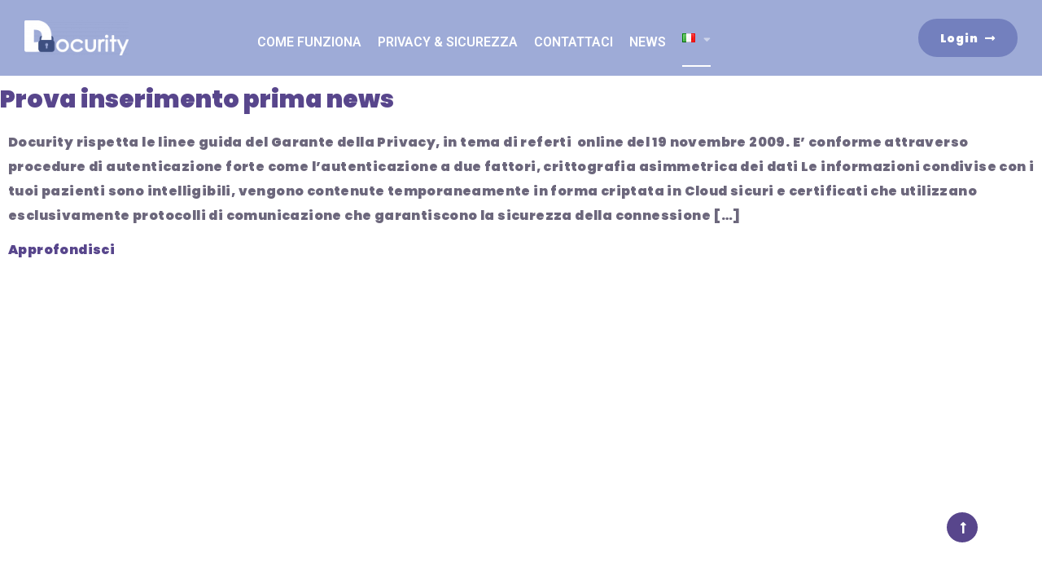

--- FILE ---
content_type: text/html; charset=UTF-8
request_url: https://www.docurity.com/elementor-12445/
body_size: 24345
content:
<!DOCTYPE html>
<html lang="it-IT">
<head>
    <meta charset="UTF-8" />
    <meta name="viewport" content="width=device-width, initial-scale=1, maximum-scale=1"/>
	<meta name="description" content="Condividi referti in tutta sicurezza">
	<meta name="robots" content="index,follow">
    <link rel="profile" href="//gmpg.org/xfn/11" />	
    <title>Elementor #12445 &#8211; Docurity.com</title>
<meta name='robots' content='max-image-preview:large' />
<link rel='dns-prefetch' href='//www.docurity.com' />
<link rel='dns-prefetch' href='//fonts.googleapis.com' />
<link href='https://fonts.gstatic.com' crossorigin rel='preconnect' />
<link rel="alternate" type="application/rss+xml" title="Docurity.com &raquo; Feed" href="https://www.docurity.com/feed/" />
<link rel="alternate" type="application/rss+xml" title="Docurity.com &raquo; Feed dei commenti" href="https://www.docurity.com/comments/feed/" />
<script type="text/javascript">
/* <![CDATA[ */
window._wpemojiSettings = {"baseUrl":"https:\/\/s.w.org\/images\/core\/emoji\/15.0.3\/72x72\/","ext":".png","svgUrl":"https:\/\/s.w.org\/images\/core\/emoji\/15.0.3\/svg\/","svgExt":".svg","source":{"concatemoji":"https:\/\/www.docurity.com\/wp-includes\/js\/wp-emoji-release.min.js?ver=6.5.7"}};
/*! This file is auto-generated */
!function(i,n){var o,s,e;function c(e){try{var t={supportTests:e,timestamp:(new Date).valueOf()};sessionStorage.setItem(o,JSON.stringify(t))}catch(e){}}function p(e,t,n){e.clearRect(0,0,e.canvas.width,e.canvas.height),e.fillText(t,0,0);var t=new Uint32Array(e.getImageData(0,0,e.canvas.width,e.canvas.height).data),r=(e.clearRect(0,0,e.canvas.width,e.canvas.height),e.fillText(n,0,0),new Uint32Array(e.getImageData(0,0,e.canvas.width,e.canvas.height).data));return t.every(function(e,t){return e===r[t]})}function u(e,t,n){switch(t){case"flag":return n(e,"\ud83c\udff3\ufe0f\u200d\u26a7\ufe0f","\ud83c\udff3\ufe0f\u200b\u26a7\ufe0f")?!1:!n(e,"\ud83c\uddfa\ud83c\uddf3","\ud83c\uddfa\u200b\ud83c\uddf3")&&!n(e,"\ud83c\udff4\udb40\udc67\udb40\udc62\udb40\udc65\udb40\udc6e\udb40\udc67\udb40\udc7f","\ud83c\udff4\u200b\udb40\udc67\u200b\udb40\udc62\u200b\udb40\udc65\u200b\udb40\udc6e\u200b\udb40\udc67\u200b\udb40\udc7f");case"emoji":return!n(e,"\ud83d\udc26\u200d\u2b1b","\ud83d\udc26\u200b\u2b1b")}return!1}function f(e,t,n){var r="undefined"!=typeof WorkerGlobalScope&&self instanceof WorkerGlobalScope?new OffscreenCanvas(300,150):i.createElement("canvas"),a=r.getContext("2d",{willReadFrequently:!0}),o=(a.textBaseline="top",a.font="600 32px Arial",{});return e.forEach(function(e){o[e]=t(a,e,n)}),o}function t(e){var t=i.createElement("script");t.src=e,t.defer=!0,i.head.appendChild(t)}"undefined"!=typeof Promise&&(o="wpEmojiSettingsSupports",s=["flag","emoji"],n.supports={everything:!0,everythingExceptFlag:!0},e=new Promise(function(e){i.addEventListener("DOMContentLoaded",e,{once:!0})}),new Promise(function(t){var n=function(){try{var e=JSON.parse(sessionStorage.getItem(o));if("object"==typeof e&&"number"==typeof e.timestamp&&(new Date).valueOf()<e.timestamp+604800&&"object"==typeof e.supportTests)return e.supportTests}catch(e){}return null}();if(!n){if("undefined"!=typeof Worker&&"undefined"!=typeof OffscreenCanvas&&"undefined"!=typeof URL&&URL.createObjectURL&&"undefined"!=typeof Blob)try{var e="postMessage("+f.toString()+"("+[JSON.stringify(s),u.toString(),p.toString()].join(",")+"));",r=new Blob([e],{type:"text/javascript"}),a=new Worker(URL.createObjectURL(r),{name:"wpTestEmojiSupports"});return void(a.onmessage=function(e){c(n=e.data),a.terminate(),t(n)})}catch(e){}c(n=f(s,u,p))}t(n)}).then(function(e){for(var t in e)n.supports[t]=e[t],n.supports.everything=n.supports.everything&&n.supports[t],"flag"!==t&&(n.supports.everythingExceptFlag=n.supports.everythingExceptFlag&&n.supports[t]);n.supports.everythingExceptFlag=n.supports.everythingExceptFlag&&!n.supports.flag,n.DOMReady=!1,n.readyCallback=function(){n.DOMReady=!0}}).then(function(){return e}).then(function(){var e;n.supports.everything||(n.readyCallback(),(e=n.source||{}).concatemoji?t(e.concatemoji):e.wpemoji&&e.twemoji&&(t(e.twemoji),t(e.wpemoji)))}))}((window,document),window._wpemojiSettings);
/* ]]> */
</script>
<style id='wp-emoji-styles-inline-css' type='text/css'>

	img.wp-smiley, img.emoji {
		display: inline !important;
		border: none !important;
		box-shadow: none !important;
		height: 1em !important;
		width: 1em !important;
		margin: 0 0.07em !important;
		vertical-align: -0.1em !important;
		background: none !important;
		padding: 0 !important;
	}
</style>
<link rel='stylesheet' id='wp-block-library-css' href='https://www.docurity.com/wp-includes/css/dist/block-library/style.min.css?ver=6.5.7' type='text/css' media='all' />
<style id='classic-theme-styles-inline-css' type='text/css'>
/*! This file is auto-generated */
.wp-block-button__link{color:#fff;background-color:#32373c;border-radius:9999px;box-shadow:none;text-decoration:none;padding:calc(.667em + 2px) calc(1.333em + 2px);font-size:1.125em}.wp-block-file__button{background:#32373c;color:#fff;text-decoration:none}
</style>
<style id='global-styles-inline-css' type='text/css'>
body{--wp--preset--color--black: #000000;--wp--preset--color--cyan-bluish-gray: #abb8c3;--wp--preset--color--white: #ffffff;--wp--preset--color--pale-pink: #f78da7;--wp--preset--color--vivid-red: #cf2e2e;--wp--preset--color--luminous-vivid-orange: #ff6900;--wp--preset--color--luminous-vivid-amber: #fcb900;--wp--preset--color--light-green-cyan: #7bdcb5;--wp--preset--color--vivid-green-cyan: #00d084;--wp--preset--color--pale-cyan-blue: #8ed1fc;--wp--preset--color--vivid-cyan-blue: #0693e3;--wp--preset--color--vivid-purple: #9b51e0;--wp--preset--gradient--vivid-cyan-blue-to-vivid-purple: linear-gradient(135deg,rgba(6,147,227,1) 0%,rgb(155,81,224) 100%);--wp--preset--gradient--light-green-cyan-to-vivid-green-cyan: linear-gradient(135deg,rgb(122,220,180) 0%,rgb(0,208,130) 100%);--wp--preset--gradient--luminous-vivid-amber-to-luminous-vivid-orange: linear-gradient(135deg,rgba(252,185,0,1) 0%,rgba(255,105,0,1) 100%);--wp--preset--gradient--luminous-vivid-orange-to-vivid-red: linear-gradient(135deg,rgba(255,105,0,1) 0%,rgb(207,46,46) 100%);--wp--preset--gradient--very-light-gray-to-cyan-bluish-gray: linear-gradient(135deg,rgb(238,238,238) 0%,rgb(169,184,195) 100%);--wp--preset--gradient--cool-to-warm-spectrum: linear-gradient(135deg,rgb(74,234,220) 0%,rgb(151,120,209) 20%,rgb(207,42,186) 40%,rgb(238,44,130) 60%,rgb(251,105,98) 80%,rgb(254,248,76) 100%);--wp--preset--gradient--blush-light-purple: linear-gradient(135deg,rgb(255,206,236) 0%,rgb(152,150,240) 100%);--wp--preset--gradient--blush-bordeaux: linear-gradient(135deg,rgb(254,205,165) 0%,rgb(254,45,45) 50%,rgb(107,0,62) 100%);--wp--preset--gradient--luminous-dusk: linear-gradient(135deg,rgb(255,203,112) 0%,rgb(199,81,192) 50%,rgb(65,88,208) 100%);--wp--preset--gradient--pale-ocean: linear-gradient(135deg,rgb(255,245,203) 0%,rgb(182,227,212) 50%,rgb(51,167,181) 100%);--wp--preset--gradient--electric-grass: linear-gradient(135deg,rgb(202,248,128) 0%,rgb(113,206,126) 100%);--wp--preset--gradient--midnight: linear-gradient(135deg,rgb(2,3,129) 0%,rgb(40,116,252) 100%);--wp--preset--font-size--small: 13px;--wp--preset--font-size--medium: 20px;--wp--preset--font-size--large: 36px;--wp--preset--font-size--x-large: 42px;--wp--preset--spacing--20: 0.44rem;--wp--preset--spacing--30: 0.67rem;--wp--preset--spacing--40: 1rem;--wp--preset--spacing--50: 1.5rem;--wp--preset--spacing--60: 2.25rem;--wp--preset--spacing--70: 3.38rem;--wp--preset--spacing--80: 5.06rem;--wp--preset--shadow--natural: 6px 6px 9px rgba(0, 0, 0, 0.2);--wp--preset--shadow--deep: 12px 12px 50px rgba(0, 0, 0, 0.4);--wp--preset--shadow--sharp: 6px 6px 0px rgba(0, 0, 0, 0.2);--wp--preset--shadow--outlined: 6px 6px 0px -3px rgba(255, 255, 255, 1), 6px 6px rgba(0, 0, 0, 1);--wp--preset--shadow--crisp: 6px 6px 0px rgba(0, 0, 0, 1);}:where(.is-layout-flex){gap: 0.5em;}:where(.is-layout-grid){gap: 0.5em;}body .is-layout-flex{display: flex;}body .is-layout-flex{flex-wrap: wrap;align-items: center;}body .is-layout-flex > *{margin: 0;}body .is-layout-grid{display: grid;}body .is-layout-grid > *{margin: 0;}:where(.wp-block-columns.is-layout-flex){gap: 2em;}:where(.wp-block-columns.is-layout-grid){gap: 2em;}:where(.wp-block-post-template.is-layout-flex){gap: 1.25em;}:where(.wp-block-post-template.is-layout-grid){gap: 1.25em;}.has-black-color{color: var(--wp--preset--color--black) !important;}.has-cyan-bluish-gray-color{color: var(--wp--preset--color--cyan-bluish-gray) !important;}.has-white-color{color: var(--wp--preset--color--white) !important;}.has-pale-pink-color{color: var(--wp--preset--color--pale-pink) !important;}.has-vivid-red-color{color: var(--wp--preset--color--vivid-red) !important;}.has-luminous-vivid-orange-color{color: var(--wp--preset--color--luminous-vivid-orange) !important;}.has-luminous-vivid-amber-color{color: var(--wp--preset--color--luminous-vivid-amber) !important;}.has-light-green-cyan-color{color: var(--wp--preset--color--light-green-cyan) !important;}.has-vivid-green-cyan-color{color: var(--wp--preset--color--vivid-green-cyan) !important;}.has-pale-cyan-blue-color{color: var(--wp--preset--color--pale-cyan-blue) !important;}.has-vivid-cyan-blue-color{color: var(--wp--preset--color--vivid-cyan-blue) !important;}.has-vivid-purple-color{color: var(--wp--preset--color--vivid-purple) !important;}.has-black-background-color{background-color: var(--wp--preset--color--black) !important;}.has-cyan-bluish-gray-background-color{background-color: var(--wp--preset--color--cyan-bluish-gray) !important;}.has-white-background-color{background-color: var(--wp--preset--color--white) !important;}.has-pale-pink-background-color{background-color: var(--wp--preset--color--pale-pink) !important;}.has-vivid-red-background-color{background-color: var(--wp--preset--color--vivid-red) !important;}.has-luminous-vivid-orange-background-color{background-color: var(--wp--preset--color--luminous-vivid-orange) !important;}.has-luminous-vivid-amber-background-color{background-color: var(--wp--preset--color--luminous-vivid-amber) !important;}.has-light-green-cyan-background-color{background-color: var(--wp--preset--color--light-green-cyan) !important;}.has-vivid-green-cyan-background-color{background-color: var(--wp--preset--color--vivid-green-cyan) !important;}.has-pale-cyan-blue-background-color{background-color: var(--wp--preset--color--pale-cyan-blue) !important;}.has-vivid-cyan-blue-background-color{background-color: var(--wp--preset--color--vivid-cyan-blue) !important;}.has-vivid-purple-background-color{background-color: var(--wp--preset--color--vivid-purple) !important;}.has-black-border-color{border-color: var(--wp--preset--color--black) !important;}.has-cyan-bluish-gray-border-color{border-color: var(--wp--preset--color--cyan-bluish-gray) !important;}.has-white-border-color{border-color: var(--wp--preset--color--white) !important;}.has-pale-pink-border-color{border-color: var(--wp--preset--color--pale-pink) !important;}.has-vivid-red-border-color{border-color: var(--wp--preset--color--vivid-red) !important;}.has-luminous-vivid-orange-border-color{border-color: var(--wp--preset--color--luminous-vivid-orange) !important;}.has-luminous-vivid-amber-border-color{border-color: var(--wp--preset--color--luminous-vivid-amber) !important;}.has-light-green-cyan-border-color{border-color: var(--wp--preset--color--light-green-cyan) !important;}.has-vivid-green-cyan-border-color{border-color: var(--wp--preset--color--vivid-green-cyan) !important;}.has-pale-cyan-blue-border-color{border-color: var(--wp--preset--color--pale-cyan-blue) !important;}.has-vivid-cyan-blue-border-color{border-color: var(--wp--preset--color--vivid-cyan-blue) !important;}.has-vivid-purple-border-color{border-color: var(--wp--preset--color--vivid-purple) !important;}.has-vivid-cyan-blue-to-vivid-purple-gradient-background{background: var(--wp--preset--gradient--vivid-cyan-blue-to-vivid-purple) !important;}.has-light-green-cyan-to-vivid-green-cyan-gradient-background{background: var(--wp--preset--gradient--light-green-cyan-to-vivid-green-cyan) !important;}.has-luminous-vivid-amber-to-luminous-vivid-orange-gradient-background{background: var(--wp--preset--gradient--luminous-vivid-amber-to-luminous-vivid-orange) !important;}.has-luminous-vivid-orange-to-vivid-red-gradient-background{background: var(--wp--preset--gradient--luminous-vivid-orange-to-vivid-red) !important;}.has-very-light-gray-to-cyan-bluish-gray-gradient-background{background: var(--wp--preset--gradient--very-light-gray-to-cyan-bluish-gray) !important;}.has-cool-to-warm-spectrum-gradient-background{background: var(--wp--preset--gradient--cool-to-warm-spectrum) !important;}.has-blush-light-purple-gradient-background{background: var(--wp--preset--gradient--blush-light-purple) !important;}.has-blush-bordeaux-gradient-background{background: var(--wp--preset--gradient--blush-bordeaux) !important;}.has-luminous-dusk-gradient-background{background: var(--wp--preset--gradient--luminous-dusk) !important;}.has-pale-ocean-gradient-background{background: var(--wp--preset--gradient--pale-ocean) !important;}.has-electric-grass-gradient-background{background: var(--wp--preset--gradient--electric-grass) !important;}.has-midnight-gradient-background{background: var(--wp--preset--gradient--midnight) !important;}.has-small-font-size{font-size: var(--wp--preset--font-size--small) !important;}.has-medium-font-size{font-size: var(--wp--preset--font-size--medium) !important;}.has-large-font-size{font-size: var(--wp--preset--font-size--large) !important;}.has-x-large-font-size{font-size: var(--wp--preset--font-size--x-large) !important;}
.wp-block-navigation a:where(:not(.wp-element-button)){color: inherit;}
:where(.wp-block-post-template.is-layout-flex){gap: 1.25em;}:where(.wp-block-post-template.is-layout-grid){gap: 1.25em;}
:where(.wp-block-columns.is-layout-flex){gap: 2em;}:where(.wp-block-columns.is-layout-grid){gap: 2em;}
.wp-block-pullquote{font-size: 1.5em;line-height: 1.6;}
</style>
<link rel='stylesheet' id='apr-core-css' href='https://www.docurity.com/wp-content/plugins/arrowpress-core/assets/css/apr-core.min.css?ver=1.0.0' type='text/css' media='all' />
<link rel='stylesheet' id='contact-form-7-css' href='https://www.docurity.com/wp-content/plugins/contact-form-7/includes/css/styles.css?ver=5.9.8' type='text/css' media='all' />
<link rel='stylesheet' id='rs-plugin-settings-css' href='https://www.docurity.com/wp-content/plugins/revslider/public/assets/css/rs6.css?ver=6.4.2' type='text/css' media='all' />
<style id='rs-plugin-settings-inline-css' type='text/css'>
#rs-demo-id {}
</style>
<link rel='stylesheet' id='bootstrap-css' href='https://www.docurity.com/wp-content/themes/arrowit/assets/css/plugin/bootstrap.min.css?ver=6.5.7' type='text/css' media='all' />
<link rel='stylesheet' id='font-awesome-css' href='https://www.docurity.com/wp-content/themes/arrowit/assets/css/font-awesome.min.css?ver=6.5.7' type='text/css' media='all' />
<link rel='stylesheet' id='fullpage-css' href='https://www.docurity.com/wp-content/themes/arrowit/assets/css/plugin/fullpage.min.css?ver=6.5.7' type='text/css' media='all' />
<link rel='stylesheet' id='arrowit-css' href='https://www.docurity.com/wp-content/themes/arrowit/assets/css/arrowit.css?ver=6.5.7' type='text/css' media='all' />
<link rel='stylesheet' id='arrowit-theme-css' href='https://www.docurity.com/wp-content/themes/arrowit/assets/css/theme.min.css?ver=6.5.7' type='text/css' media='all' />
<link rel='stylesheet' id='arrowit-fonts-css' href='//fonts.googleapis.com/css?family=Poppins%3A300%2C400%2C500%2C600%2C700%2C800%2C900%7CNunito%3A300%2C400%2C500%2C600%2C700%2C800%2C900&#038;subset=latin%2Clatin-ext' type='text/css' media='all' />
<link rel='stylesheet' id='animate-css' href='https://www.docurity.com/wp-content/themes/arrowit/assets/css/animate.min.css?ver=6.5.7' type='text/css' media='all' />
<link rel='stylesheet' id='fancybox-css' href='https://www.docurity.com/wp-content/themes/arrowit/assets/css/jquery.fancybox.min.css?ver=6.5.7' type='text/css' media='all' />
<link rel='stylesheet' id='slick-css' href='https://www.docurity.com/wp-content/themes/arrowit/assets/css/plugin/slick.min.css?ver=6.5.7' type='text/css' media='all' />
<link rel='stylesheet' id='swiper-css' href='https://www.docurity.com/wp-content/themes/arrowit/assets/css/plugin/swiper.min.css?ver=6.5.7' type='text/css' media='all' />
<link rel='stylesheet' id='arrowit-style-css' href='https://www.docurity.com/wp-content/themes/arrowit/style.css?ver=6.5.7' type='text/css' media='all' />
<style id='arrowit-style-inline-css' type='text/css'>
body{background-color:#fff;}
.grecaptcha-badge { visibility: hidden; }
</style>
<style id='custom-style-inline-css' type='text/css'>
h1,h2,h3,h4,h5,h6,.h1,.h2,.h3,.h4,.h5,.h6,th,a,.active-sidebar .widget_categories ul li a,.active-sidebar .widget.widget_product_categories ul.product-categories li:hover>a,.active-sidebar .widget.widget_product_categories ul.product-categories li:hover>p,.active-sidebar .widget.widget_product_categories ul.product-categories li:hover>span.count,.testimonial-type-3 .swiper-button-prev,.testimonial-type-3 .swiper-button-next,.woocommerce nav.woocommerce-pagination .page-numbers li a,.page-numbers:not(.prev),.page-numbers:not(.next),.counter-box .elementor-counter .elementor-counter-title,.contact-title p,.list-view li a.active,.list-view li a:hover,.woocommerce .woocommerce-ordering label,.testimonial-type-3 .elementor-testimonial-wrapper .elementor-testimonial-name,.woocommerce nav.woocommerce-pagination .page-numbers li a.prev,.woocommerce nav.woocommerce-pagination .page-numbers li a.next,.product-title .product-name,.testimonial-type-2 .swiper-button-prev,.testimonial-type-2 .swiper-button-next,.elementor-widget-accordion .elementor-accordion .elementor-tab-title,.elementor-widget-accordion .elementor-accordion .elementor-tab-content ul>li span,.elementor-widget-wrap .viewmore-portfolio a,.elementor-timeline.type1 .elementor-timeline-date,.elementor-timeline.type2 .elementor-timeline-inner-content .elementor-timeline-title,.elementor-widget-wrap .elementor-widget-apr-pricing-table .elementor-price-table.type2 .elementor-price-table__header .elementor-price-table__heading,.elementor-widget-wrap .elementor-widget-apr-pricing-table .elementor-price-table__price .elementor-price-table__integer-part,.elementor-widget-wrap .elementor-widget-apr-pricing-table .elementor-price-table__price .elementor-price-table__currency,.btn-primary:hover,.btn-primary:focus,.btn-primary:active,.btn-primary:not(:disabled):not(.disabled):active,.btn-primary:not(:disabled):not(.disabled).active,.show>.btn-primary.dropdown-toggle,.product-extra .slick-arrow:focus,.post-type-archive-portfolio .portfolio-container .load-item .item .portfolio_body .portfolio-more-detail .delivery-return .btn-sm:focus,.tax-portfolio_cat .portfolio-container .load-item .item .portfolio_body .portfolio-more-detail .delivery-return .btn-sm:focus,.elementor-widget-icon-box .elementor-icon-box-title,.elementor-widget-icon-box .box-reading a,.elementor-widget-icon-box .elementor-icon-box-wrapper.type2 .elementor-icon-box-icon .elementor-icon,.footer-02 .list-info-contact li a:hover,.footer-02 .footer-copyright p a:hover,.slick-arrow:hover,.counter-type1 .slick-arrow:focus,.grid-style3 .post-name a:hover,.blog.post-single .related-archive .item-posts h5 a,.heading-modern .heading-title a:hover,table thead th,.quote_section>span,.social-networks.type-1 li a,.text-link-type2:hover,.testimonial-type-5 .elementor-testimonial-wrapper .swiper-container .elementor-testimonial-job,.product-landing .product-grid .product-content .product-desc .product-price span.price,.testimonial-type-5 .elementor-testimonial-wrapper .elementor-testimonial-rating,.testimonial-type-1 .elementor-testimonial-wrapper .elementor-testimonial-job,.list-info-contact.type2 li p span,.widget.brand li:hover:before,.active-sidebar .widget.widget_product_categories ul.product-categories li.current-cat>a,.active-sidebar .widget.widget_product_categories ul.product-categories li.current-cat>p,.active-sidebar .widget.widget_product_categories ul.product-categories li.current-cat>span.count,.has_icon_title .elementor-toggle-icon i,.footer-menu ul li a:hover,.testimonial-type-2 .elementor-testimonial-wrapper .elementor-testimonial-name,.counter-type2 .box-counter .icon-counter,.counter-type2.elementor-counter .elementor-counter-title,.icon-box-home-app .counter-type2.elementor-counter:not(:hover) .elementor-counter-number-wrapper,.languges-flags a:hover,.product-action .action-item a.button,.side-breadcrumb .page-title h1,.side-breadcrumb .page-title h2,.single-product .comment-actions .wpulike .wp_ulike_general_class .wp_ulike_btn:after,.breadcrumb li .home,.pagination-content.type-5 li a,.widget-title,.woocommerce div.entry-summary .yith-wcwl-add-to-wishlist .yith-wcwl-wishlistexistsbrowse a:before,.list-info-contact li a:hover,.active-sidebar .widget.widget_product_categories span.count,.woocommerce table.shop_table th,.widget.brand .list-brand li.cat-item:hover a,.active-sidebar .widget_recent_comments ul>li,.list-style-3 li a,.list-style-3 li:before,.grid-style1 .post-name a:hover,.grid-style1 .read-more a:hover,.grid-style2 .post-name a:hover,.grid-style2 .read-more a:hover,.shop_table.cart .product-cart-content .product-name:hover,.shop_table .product-subtotal span,.shop_table .product-price span,.shop_table .cart_item a.remove:hover i,.fancybox-container .fancybox-inner .single-delivery .portfolio-img .portfolio-gallery .btn-prev i,.fancybox-container .fancybox-inner .single-delivery .portfolio-img .portfolio-gallery .btn-next i,.blog-gallery .slick-arrow,.btn-hover.btn-primary,.social-networks.type-3 li a:hover,.social-networks.type-4 li a,.post-type-archive-portfolio .portfolio-container .load-item .item .portfolio_body .portfolio-more-detail .delivery-return .btn-sm:hover,.tax-portfolio_cat .portfolio-container .load-item .item .portfolio_body .portfolio-more-detail .delivery-return .btn-sm:hover,.woocommerce div.entry-summary .product_meta .sku_wrapper strong,.woocommerce div.entry-summary .product_meta .yith-wcbr-brands,.woocommerce #reviews #comments ol.commentlist li .comment-text p.meta strong,.title-hdwoo .title-cart,.blog.post-single .related-topic a:hover,.tm-posts-widget .view_more,.active-sidebar .widget_categories ul li:before,.active-sidebar .widget.widget_top_rated_products .product_list_widget .product-content .product-desc .product-title a,.footer-social-networks li a,.list-info-contact.type1 li i:before,.showlogin,.showcoupon,.slide-icon-box.slide-icon-box-tech .elementor-widget-icon-box .box-reading a,.woocommerce ul.order_details li,.active-sidebar .widget_rss ul li a,.woocommerce-Address-title.title .edit,.footer-copyright p a:hover,.site-header-cart .widget_shopping_cart_content ul.woocommerce-mini-cart li a:not(.remove),.cart-header .widget_shopping_cart_content ul.woocommerce-mini-cart li a:not(.remove),.site-header-cart p.woocommerce-mini-cart__total.total strong,.cart-header p.woocommerce-mini-cart__total.total strong,.footer-07 .f7rp ul li a:hover,.page-links>*:not(.page-links-title),.page .comment-nav-links .page-numbers.next,.page .comment-nav-links .page-numbers.prev,.active-sidebar .widget.widget_product_categories ul.product-categories li a,.active-sidebar .widget.widget_product_categories ul.product-categories li:before,.product-action .yith-wcwl-wishlistaddedbrowse a:before,.product-action .yith-wcwl-wishlistexistsbrowse a:before,.woocommerce div.entry-summary .availability strong,.box-info-comment .comment-reply a,.footer-01 .close-newsletter,.product-detail.single_3 .product-list-thumbnails .slick-arrow,.blog.post-single .box-info-comment .info-comment,.blog.post-single .box-info-comment .wpulike-default .count-box:after,.blog.post-single .box-info-comment .comment-reply a,.footer-03 .footer-copyright p a:hover,.blog-gallery-single .slick-next:focus,.blog-gallery-single .slick-prev:focus,#yith-quick-view-content .product-list-thumbnails .slick-arrow,.footer-02 .widget_mc4wp_form_widget .form-submit.submit:hover:before,.woocommerce .shop_table.woocommerce-checkout-review-order-table tfoot tr.order-total td,.apr-nav-menu--main .apr-nav-menu .sub-menu li a,.main-navigation>.mega-menu .sub-menu li a,.apr-advance-tabs:not(.apr-tabs-vertical) .apr-tabs-nav>ul li:not(.active):hover span,.elementor-widget-wrap .elementor-widget-apr-pricing-table .elementor-price-table.type2:hover .elementor-price-table__icon:after,.product-grid .product-content:hover .product-top .product-action .action-item .add-cart-btn a,.btn-highlight:hover,.woocommerce div.entry-summary form.cart .woocommerce-grouped-product-list.group_table tbody td .quantity input.qty.text,.lampo-product-features .elementor-widget-icon-box .elementor-icon-box-icon .elementor-icon,.testimonial-lampo .testimonial-type-6 .swiper-button-next:hover:before,.testimonial-lampo .testimonial-type-6 .swiper-button-prev:hover:before{color:#58468c}.shop_table .cart_item a.remove:hover,.mailchimp-iot .mc4wp-form-fields .form-submit.submit input[type=submit]:hover{color:#58468c !important}.product-content:hover .product-top .product-image:before,.widget_berocket_aapf_single .berocket_filter_slider.ui-widget-content .ui-slider-handle,.widget_berocket_aapf_single .berocket_filter_price_slider.ui-widget-content .ui-slider-handle,.slide-icon-box.slide-icon-box-tech .slick-dots .slick-active button,.slide-icon-box.slide-icon-box-tech .slick-dots li button:hover,.custom.tp-bullets .tp-bullet,.lampo-slider-product .apr-slide .apr-image-carousel .slick-dots li.slick-active button,.lampo-slider-product .apr-slide .apr-image-carousel .slick-dots li.slick-active:before{background-color:#58468c !important}.tech-button .btn-highlight:hover,.blog-gallery-single .slick-next,.lampo-slider-product .apr-slide .apr-image-carousel .slick-dots li button{border-color:#58468c !important}.slide-icon-box.has-bg .elementor-widget-icon-box .elementor-icon-box-wrapper:not(.type2):hover .elementor-icon-box-icon:after,.elementor-widget-icon-box .elementor-icon-box-icon:after,.nav-tabs li.active a,.nav-tabs li:hover a:before,.form-subscribe .mc4wp-form .mc4wp-form-fields p.submit input[type=submit],.counter-type1.elementor-counter .elementor-counter-number-wrapper:after{background-color:#58468c;background-image:-ms-linear-gradient(left,#58468c 0,#fb6692 100%);background-image:-o-linear-gradient(left,#58468c 0,#fb6692 100%);background-image:-webkit-linear-gradient(left,#58468c 0,#fb6692 100%);background-image:linear-gradient(to right,#58468c 0,#fb6692 100%)}.page-footer.footer-01 .footer-top,.footer-01 .footer-social-networks li a:hover,.footer-07 .footer-social-networks li a:hover,.scroll-to-top,.tab-home-start .apr-tabs-nav>ul li.active,.tab-home-start .apr-tabs-nav>ul li:hover,body:not(.elementor-editor-active) .preloader8 span,.home-app-toggle .elementor-toggle-icon i,.icon-box-startup:not(.icon-box-startup-last) .elementor-icon-box-wrapper:after,.woocommerce-account .woocommerce-MyAccount-navigation,.post-video .blog-img i,.product-grid .product-top .product-action .action-item .add-cart-btn a{background-color:#58468c}.btn-primary,.load_more_button a,.list-style-2 li:before,.nav-tabs li:before,.testimonial-type-2 .elementor-testimonial-wrapper .elementor-testimonial-image:before,.testimonial .swiper-pagination-bullet,.slick-dots li button,.grid-style2 .blog-content:hover .blog-item,.grid-style2 .post-time a,.product-content:hover .product-top .product-image::before,.apr-advance-tabs.apr-tabs-horizontal .apr-tabs-nav>ul li:before,.features-pagination .elementor-icon-list-item.active,.elementor-timeline.type2 .elementor-timeline-number,.blog-slide-2 .slick-arrow,.grid-style1 .post-time a,.testimonial .swiper-pagination-progressbar .swiper-pagination-progressbar-fill,.apr-advance-tabs .apr-tabs-nav>ul li:before,.blog-slide-2 .slick-dots li button,.elementor-widget-accordion .elementor-accordion .elementor-tab-content ul>li:before,.color-primary,.icon-box-home-app .elementor-widget-apr_counter:hover .elementor-widget-container,.shop_table.cart .actions .coupon .btn,.nav-menu-mobile .top-mobile,.account-popup form.login button[type='submit']:hover,.account-popup form.login button[type='submit']:focus,.account-popup form.register button[type='submit']:hover,.account-popup form.register button[type='submit']:focus,.woocommerce form.woocommerce-shipping-calculator .button,.woocommerce .wc-proceed-to-checkout a.button.alt,.active-sidebar .widget_arrowpress_latest_tweet .latest-tweets li i.fa-twitter,.product-action .action-item a.button:hover,.checkout-col-right #order_review_heading,.fancybox-close-small:before,.woocommerce-checkout #payment ul.payment_methods li input:checked ~ label:after,.woocommerce-checkout #payment #place_order,.blog.post-single .related-archive .item-posts h5:before,h3.tlt-woocommerce-MyAccount:after,.tooltip-inner,.woocommerce-account .woocommerce-MyAccount-content .button,.woocommerce-account .woocommerce-MyAccount-content .shop_table thead tr th,.woocommerce-account .woocommerce-MyAccount-content form>h3:after,.woocommerce-form.woocommerce-form-login button.button,.woocommerce div.entry-summary .product_title:after,.product-detail.single_3 .product-list-thumbnails .slick-arrow:focus,body:not(.elementor-editor-active) .pacman>div:nth-child(3),body:not(.elementor-editor-active) .pacman>div:nth-child(4),body:not(.elementor-editor-active) .pacman>div:nth-child(5),body:not(.elementor-editor-active) .pacman>div:nth-child(6),body:not(.elementor-editor-active) #object-7,body:not(.elementor-editor-active) .busy-loader .w-ball-wrapper .w-ball,.radiobtn:after,.text-drop p::first-letter,.social-networks.type-5 li a,.social-networks.type-1 li a:hover,.social-networks.type-2 li:before,body:not(.elementor-editor-active) .bubblingG span,.footer-01 .close-newsletter:hover,.woocommerce form.lost_reset_password button.button,.mc4wp-form-fields .form-submit.submit input[type=submit],.site-header-cart a.button:nth-child(2),.cart-header a.button:nth-child(2),.site-header-cart a.button:first-child:hover,.cart-header a.button:first-child:hover,.active-sidebar .widget-title:before,.active-sidebar .banner-sidebar .btn-banner-blog:before,#yith-wcwl-message,#cart_added_msg_popup,#compare_added_msg_popup,.product-detail.single_3 .product-list-thumbnails .slick-arrow:hover,.woocommerce ul.products:not(.product-list) .product-content .product-desc .product-action .action-item.add-cart a:hover,.active-sidebar .widget_rss ul li:before,.woocommerce div.entry-summary form.cart button[type='submit']:before,.woocommerce .return-to-shop a.button,#yith-quick-view-content .product-list-thumbnails .slick-arrow:hover,.list-buy-app li a:hover,.wpcf7-form .form-submit input[type=submit],.text-link-type2:before,.quote-name-people .elementor-heading-title:before,.category-post a:before,.show-video a:before,.icon-right .elementor-icon-list-icon,.woocommerce div.entry-summary form.cart button[type='submit'],.woocommerce-mini-cart__buttons.buttons .button:before,.woocommerce div.entry-summary form.cart .woocommerce-grouped-product-list.group_table thead{background-color:#58468c}.menu-mobile .menu-mobile-content,.tm-posts-widget .view_more:before,.bg-header-top:after,.menu-mobile .top-mobile{background-color:#58468c}@keyframes bubblingG{0%{width:10px;height:10px;background-color:#58468c;transform:translateY(0)}100%{width:23px;height:23px;background-color:rgb(255,255,255);transform:translateY(-20px)}}@-o-keyframes bubblingG{0%{width:10px;height:10px;background-color:#58468c;-o-transform:translateY(0)}100%{width:23px;height:23px;background-color:rgb(255,255,255);-o-transform:translateY(-20px)}}@-ms-keyframes bubblingG{0%{width:10px;height:10px;background-color:#58468c;-ms-transform:translateY(0)}100%{width:23px;height:23px;background-color:rgb(255,255,255);-ms-transform:translateY(-20px)}}@-webkit-keyframes bubblingG{0%{width:10px;height:10px;background-color:#58468c;-webkit-transform:translateY(0)}100%{width:23px;height:23px;background-color:rgb(255,255,255);-webkit-transform:translateY(-20px)}}@-moz-keyframes bubblingG{0%{width:10px;height:10px;background-color:#58468c;-moz-transform:translateY(0)}100%{width:23px;height:23px;background-color:rgb(255,255,255);-moz-transform:translateY(-20px)}}.menu-mobile .mobile-content{background:#58468c;filter:brightness(90%)}.menu-mobile .search-box .search-form .search-input{background-color:#58468c;filter:brightness(120%)}.menu-mobile .mega-menu li,.nav-menu-mobile>ul li{border-top-color:#58468c;filter:brightness(120%)}@media(min-width:1025px){.blog-slide-2 .slick-current.slick-active .blog-item:before{background-color:#58468c}}.pl-icon-box .elementor-widget-icon-box .elementor-icon-box-wrapper.type2.type2 .elementor-icon-box-icon:before,.pl-icon-box .elementor-widget-icon-box .elementor-icon-box-wrapper.type2.type2 .elementor-icon-box-icon:hover,.type-1 .slick-arrow.slick-prev:hover,.type-1 .slick-arrow.slick-next,.product-landing .product-grid .product-content .product-desc .top-desc:before,.features-pagination .elementor-icon-list-item.active .elementor-icon-list-text,select:hover,input[type=email]:hover,input[type=password]:hover,input[type=search]:hover,input[type=text]:hover,input[type=url]:hover,textarea:hover,.features-pagination .elementor-icon-list-text:hover,body:not(.elementor-editor-active) .lds-ripple div,.product-list-thumbnails .slick-current img,.btn,button,input[type=button],input[type=reset],input[type=submit],.btn-primary:not(:disabled):not(.disabled):active,.btn-primary:not(:disabled):not(.disabled).active,.show>.btn-primary.dropdown-toggle,.product-title .product-name::before,.btn-primary,.btn-primary:hover,.btn-primary:focus,.btn-primary:active,.elementor-widget-wrap .elementor-widget-apr-pricing-table .elementor-price-table:not(.type2) .elementor-price-table__footer .btn,.woocommerce .checkout .form-row .woocommerce-input-wrapper input:hover,.woocommerce .checkout .form-row .woocommerce-input-wrapper textarea:hover,.woocommerce .checkout .form-row .select2-container--default .select2-selection--single:hover,.woocommerce form .form-row.woocommerce-invalid .select2-container,.woocommerce form .form-row.woocommerce-invalid input.input-text,.woocommerce #reviews #comment:hover,.woocommerce #reviews #comment:focus,.woocommerce form .form-row.woocommerce-invalid select,#yith-quick-view-content div.entry-summary .summary-content .single_add_to_cart_button:hover,.list-buy-app li a:hover,.category-post a:hover:before,.post-type-archive-portfolio .portfolio-container .pagination-content .page-numbers:not(.next):hover,.post-type-archive-portfolio .portfolio-container .pagination-content .page-numbers:not(.prev):hover,.page-numbers:not(.next).current,.page-numbers:not(.next):active,.page-numbers:not(.next):focus,.page-numbers:not(.next):hover,.page-numbers:not(.prev).current,.page-numbers:not(.prev):active,.page-numbers:not(.prev):focus,.page-numbers:not(.prev):hover{border-color:#58468c}.link_section .link-icon,.elementor-timeline.type2 .elementor-timeline-number:before,.blog-shortcode .link_section .link-icon{border-right-color:#58468c}.elementor-timeline.type2 .elementor-timeline-list li:nth-child(2n) .elementor-timeline-number:before{border-left-color:#58468c}body:not(.elementor-editor-active) .lds-dual-ring:after,.tooltip .arrow:before{border-bottom-color:#58468c !important;border-top-color:#58468c !important}body:not(.elementor-editor-active) .object-3{border-left-color:#58468c;border-top-color:#58468c}body:not(.elementor-editor-active) .pacman>div:nth-child(2),body:not(.elementor-editor-active) .pacman>div:first-of-type{border-left-color:#58468c;border-top-color:#58468c;border-bottom-color:#58468c}.apr-cf7 .wpcf7-form .form-submit input[type='submit']:hover,.features-pagination .elementor-icon-list-item:hover,.btn-hover.btn-highlight,.post-type-archive-portfolio .portfolio-container .load-item .item .portfolio_body .portfolio-more-detail .delivery-return .btn-sm,.tax-portfolio_cat .portfolio-container .load-item .item .portfolio_body .portfolio-more-detail .delivery-return .btn-sm,.page-links>span:not(.page-links-title),.slick-arrow,.woocommerce #reviews #review_form .comment-form p.form-submit input#submit:hover,.blog.post-single .commentform .form-submit .btn-primary:hover,.btn-highlight:hover,.btn-highlight:focus,.btn-highlight:active,.footer-03 .wpcf7-form .form-submit input[type=submit]{border-color:#58468c;background-color:#58468c}.woocommerce nav.woocommerce-pagination .page-numbers li a:hover,.woocommerce nav.woocommerce-pagination .page-numbers li span.current{border-color:#58468c}@media(min-width:1025px){.megamenu_sub .elementor-widget-wp-widget-nav_menu ul.menu li:hover a:after,.apr-nav-menu--main .apr-nav-menu .sub-menu li a:after,.main-navigation>.mega-menu .sub-menu li a:after{background-color:#58468c}.megamenu_sub .elementor-widget-wp-widget-nav_menu h5,.megamenu_sub .elementor-widget-wp-widget-nav_menu ul.menu li a{color:#58468c}.apr-nav-menu--main .apr-nav-menu .sub-menu li a,.main-navigation>.mega-menu .sub-menu li a,.megamenu_sub .elementor-widget-wp-widget-nav_menu ul.menu li a{border-color:#58468c59}}a:hover,a:focus,.account-popup .apsl-login-networks .social-networks a:hover i,.account-popup form.login .social-networks a:hover .apsl-icon-block i:after,.account-popup form.register .social-networks a:hover .apsl-icon-block i:after,.woocommerce ul.products li.type-product .price,.woocommerce nav.woocommerce-pagination .page-numbers li a.next:hover,.product-title .product-name:hover,.blog-slide-2 .info-post .author-post a,.category-post a,.page-404 .go-contact,.active-sidebar .widget.widget_top_rated_products .product_list_widget .product-content .product-desc .price,.contact-title p a,.list-info-contact.type1 li .info-content .to-map,.faq2-wrap .elementor-toggle-icon .fa-minus:before,.blog.post-single .blog-info-single .author-post a,.blog.post-single .blog-info-single .info a:hover,.blog.post-single .related-archive .item-posts h5 a:hover,.counter-type2.elementor-counter .elementor-counter-number-wrapper,.footer-01 .list-info-contact.type2 li p span,.footer-01 .list-info-contact li a:hover,.blog-post-info .post-name a:hover,.active-sidebar .widget_rss ul li a:hover,.blog-img:hover a,.blog-slide-2 .info-category a,.elementor-timeline.type1 .elementor-timeline-inner:hover .elementor-timeline-date,.elementor-timeline.type2 .elementor-timeline-inner:hover .elementor-timeline-inner-content .elementor-timeline-title,.list-style-1 li a:hover,.active-sidebar .widget_categories ul>li:hover>a,.open-newsletter.btn-highlight:hover,.seo.tparrows:before,.open-newsletter.btn-highlight:focus,.page .comment-nav-links .page-numbers.next:hover,.page .comment-nav-links .page-numbers.prev:hover,.social-custom .footer-social-networks li a:hover,.open-newsletter.btn-highlight:active,.text-link-type1,.footer-01 .footer-copyright p a:hover,.footer-01 .list-info-contact li a:hover,.list-style-3 li:hover a,.list-style-3 li:hover:before,.site-header-cart p.woocommerce-mini-cart__total.total .woocommerce-Price-amount,.cart-header p.woocommerce-mini-cart__total.total .woocommerce-Price-amount,.site-header-cart .widget_shopping_cart_content ul.woocommerce-mini-cart li .quantity,.cart-header .widget_shopping_cart_content ul.woocommerce-mini-cart li .quantity,.site-header-cart .widget_shopping_cart_content ul.woocommerce-mini-cart li a:not(.remove):hover,.cart-header .widget_shopping_cart_content ul.woocommerce-mini-cart li a:not(.remove):hover,.active-sidebar .widget_arrowpress_latest_tweet .latest-tweets li .twitter_time a,.main-navigation>.mega-menu .sub-menu>li:hover>a,.main-navigation>.mega-menu .sub-menu>li.current-menu-item>a,.header-info p a,.btn-search i:hover:before,.breadcrumb li a,.breadcrumb li:before,.breadcrumb li,.active-sidebar .widget.widget_product_categories ul.product-categories li:hover a,.box-info-comment .comment-reply a:hover,.woocommerce div.entry-summary .price ins,.woocommerce div.entry-summary .price .amount,.social-networks.type-2 li a:hover,.social-networks.type-4 li a:hover,.active-sidebar .content-sidebar .widget_product_tag_cloud .tagcloud a:hover,.blog-item .blog-post-info .info-post .author-post a,.blog.post-single .box-info-comment .wpulike-default .wp_ulike_put_image:after,.info-tag i,.woocommerce div.entry-summary p.price{color:#fb6692}.menu-mobile .mega-menu .sub-menu-active>a,.nav-menu-mobile>ul .sub-menu-active>a,.site-header-cart .widget_shopping_cart_content ul.woocommerce-mini-cart li a.remove:hover,.cart-header .widget_shopping_cart_content ul.woocommerce-mini-cart li a.remove:hover{color:#fb6692 !important}.blog-video i,.post-video .blog-img i,.app-bg:before,.show-video a{background-color:#fb6692;background:-moz-linear-gradient(to bottom,#58468c,#fb6692);background:-ms-linear-gradient(to bottom,#58468c,#fb6692);background:-o-linear-gradient( to bottom,#58468c,#fb6692);background:-webkit-gradient(linear,left top,left bottom,from(#58468c),to(#fb6692));background:linear-gradient(to bottom,#58468c,#fb6692)}.type-1 .slick-arrow.slick-prev,.quote-format .date,.page-404 .go-home,.apr-advance-tabs:not(.apr-tabs-vertical) .apr-tabs-nav>ul li.active span:before,.dot-bottom.custom-dot.dot-section .testimonial-type-5 .elementor-testimonial-wrapper .elementor-testimonial-desc,.color-highlight{background-color:#fb6692}.elementor-widget-wrap .elementor-widget-apr-pricing-table .elementor-price-table__features-list li:before,.label-product.on-hot,.tech-button .btn-highlight,.page-coming-soon .coming-subcribe .mc4wp-form-fields input[type=submit],.apr-cf7 .wpcf7-form .form-submit input[type='submit'],.load_more_button a:hover,.list-style-2 li:hover:before,.btn-highlight,.elementor-timeline.type2 .elementor-timeline-inner:hover .elementor-timeline-number,.blog-masonry .default-date,.blog-masonry .custom-date,.blog.post-single .commentform .form-submit .btn-primary,.elementor-toggle-icon i,.list-style-1 li:hover:before,span.count,.woocommerce div.entry-summary form.cart button[type='submit'],.humburger-content .swiper-scrollbar-drag,.woocommerce div.entry-summary form.cart button[type='submit']:hover,.shop_table.cart .actions .coupon .btn:hover,.product-landing .product-grid .product-top .product-image::before,.site-header-cart a.button:first-child,.cart-header a.button:first-child,.site-header-cart a.button:nth-child(2):hover,.cart-header a.button:nth-child(2):hover,.account-popup form.login button[type='submit'],.account-popup form.register button[type='submit'],.product-list .product-action .add-cart-btn a,.woocommerce ul.products:not(.product-list) .product-content .product-desc .product-action .action-item.add-cart a,.woocommerce-ResetPassword button[type='submit']:before,.woocommerce form.lost_reset_password button.button:hover,.woocommerce form.woocommerce-shipping-calculator .button:hover,.woocommerce .wc-proceed-to-checkout a.button.alt:hover,.woocommerce-checkout #payment #place_order:hover,.woocommerce-account .woocommerce-MyAccount-content .button:hover,.woocommerce-account .woocommerce-MyAccount-content table.my_account_orders .button:hover,.woocommerce-account .woocommerce-form.woocommerce-form-login button.button:hover,.woocommerce-account .woocommerce-form.woocommerce-form-login button.button:focus,.woocommerce-account .woocommerce-form.woocommerce-form-login button.button:active,.woocommerce #reviews #review_form .comment-form p.form-submit input#submit,.woocommerce .return-to-shop a.button:hover,.woocommerce .return-to-shop a.button:focus,.woocommerce .return-to-shop a.button:active,#yith-quick-view-content div.entry-summary .summary-content .single_add_to_cart_button:hover,.page.woocommerce-cart .btn-primary:before,.woocommerce-mini-cart__buttons.buttons .button.checkout:before{background-color:#fb6692}@media(min-width:1025px){.apr-nav-menu--main .apr-nav-menu .sub-menu>li:hover>a:before,.apr-nav-menu--main .apr-nav-menu .sub-menu>li.current-menu-item>a:before,.main-navigation>.mega-menu .sub-menu>li:hover>a:before,.main-navigation>.mega-menu .sub-menu>li.current-menu-item>a:before,.apr-nav-menu--main .apr-nav-menu .sub-menu>.current-menu-item>a:before,.main-navigation>.mega-menu .sub-menu>.current-menu-item>a:before,.apr-nav-menu--main .apr-nav-menu .sub-menu li:hover>a:before,.main-navigation>.mega-menu .sub-menu li:hover>a:before,.megamenu_sub .elementor-widget-wp-widget-nav_menu ul.menu li:hover a:before{background-color:#fb6692}}.menu-mobile .mega-menu .sub-menu-active>a:before,.nav-menu-mobile>ul .sub-menu-active>a:before{background-color:#fb6692 !important}.blog.post-single .related-archive .item-posts h5 a,.tech-button .btn-highlight,.blog.post-single .commentform .form-submit .btn-primary,.apr-cf7 .wpcf7-form .form-submit input[type='submit'],.slick-arrow.slick-next,.woocommerce #reviews #review_form .comment-form p.form-submit input#submit,.elementor-widget-icon-box .elementor-icon-box-wrapper.type2 .elementor-icon-box-icon:after,.elementor-widget-icon-box .elementor-icon-box-wrapper.type2 .elementor-icon-box-icon:before,.btn-highlight,.blog-slide-2 .slick-current.slick-active .info-category a:hover{border-color:#fb6692}.dot-bottom.custom-dot.dot-section .testimonial-type-5 .elementor-testimonial-wrapper .elementor-testimonial-desc:after{border-top-color:#fb6692}.elementor-timeline.type2 .elementor-timeline-list li:nth-child(2n) .elementor-timeline-inner:hover .elementor-timeline-number:before{border-left-color:#fb6692}.elementor-timeline.type2 .elementor-timeline-inner:hover .elementor-timeline-number:before{border-right-color:#fb6692}.elementor-widget-icon-box .elementor-icon-box-wrapper.type2 .elementor-icon-box-icon:before{box-shadow:3px 0 0 0 #fb6692}.post-type-archive-portfolio .wrapper,.tax-portfolio_cat .wrapper,.single-portfolio .wrapper{background:-moz-linear-gradient(90deg,#d9d9f3 0,#d9d9f3 50%,#fff 70%,#fff 100%);background:-webkit-gradient(linear,left top,left bottom,color-stop(0%,#fff),color-stop(30%,#fff),color-stop(50%,#d9d9f3),color-stop(100%,#d9d9f3));background:-webkit-linear-gradient(90deg,#d9d9f3 0,#d9d9f3 50%,#fff 70%,#fff 100%);background:-o-linear-gradient(90deg,#d9d9f3 0,#d9d9f3 50%,#fff 70%,#fff 100%);background:-ms-linear-gradient(90deg,#d9d9f3 0,#d9d9f3 50%,#fff 70%,#fff 100%);background:linear-gradient(0deg,#d9d9f3 0,#d9d9f3 50%,#fff 70%,#fff 100%);filter:progid:DXImageTransform.Microsoft.gradient( startColorstr='#fff',endColorstr='#d9d9f3',GradientType=0)}.post-type-archive-portfolio .fancybox-container .fancybox-bg,.tax-portfolio_cat .fancybox-container .fancybox-bg{background:-moz-linear-gradient(270deg,#fff 0,#d9d9f3 34%,#d9d9f3 100%);background:-webkit-gradient(linear,left top,left bottom,color-stop(0%,#fff),color-stop(34%,#d9d9f3),color-stop(100%,#d9d9f3));background:-webkit-linear-gradient(270deg,#fff 0,#d9d9f3 34%,#d9d9f3 100%);background:-o-linear-gradient(270deg,#fff 0,#d9d9f3 34%,#d9d9f3 100%);background:-ms-linear-gradient(270deg,#fff 0,#d9d9f3 34%,#d9d9f3 100%);background:linear-gradient(180deg,#fff 0,#d9d9f3 34%,#d9d9f3 100%);filter:progid:DXImageTransform.Microsoft.gradient( startColorstr='#fff',endColorstr='#d9d9f3',GradientType=0)}.remove_space_top .side-breadcrumb{margin-bottom:0 !important}.remove_space_top .site-header+.wrapper{padding-top:0 !important}.remove_space_bottom .page-footer,.remove_space_bottom + .page-footer{margin-top:0 !important}.error404 .wrapper{background:-moz-linear-gradient(90deg,#58468c 0,#fa6692 100%);background:-webkit-gradient(linear,left top,left bottom,color-stop(0%,#fa6692),color-stop(100%,#58468c));background:-webkit-linear-gradient(90deg,#58468c 0,#fa6692 100%);background:-o-linear-gradient(90deg,#58468c 0,#fa6692 100%);background:-ms-linear-gradient(90deg,#58468c 0,#fa6692 100%);background:linear-gradient(0deg,#58468c 0,#fa6692 100%);filter:progid:DXImageTransform.Microsoft.gradient( startColorstr='#fa6692',endColorstr='#58468c',GradientType=0)}.page-template-coming-soon .countdown-section{background:-moz-linear-gradient(270deg,#fb6692 0,#5a468d 100%);background:-webkit-gradient(linear,left top,left bottom,color-stop(0%,#fb6692),color-stop(100%,#5a468d));background:-webkit-linear-gradient(270deg,#fb6692 0,#5a468d 100%);background:-o-linear-gradient(270deg,#fb6692 0,#5a468d 100%);background:-ms-linear-gradient(270deg,#fb6692 0,#5a468d 100%);background:linear-gradient(180deg,#fb6692 0,#5a468d 100%);filter:progid:DXImageTransform.Microsoft.gradient( startColorstr='#fb6692',endColorstr='#5a468d',GradientType=0)}.page-template-coming-soon .countdown-section .countdown-number{background-color:#fb669280}
</style>
<script type="text/javascript" src="https://www.docurity.com/wp-includes/js/jquery/jquery.min.js?ver=3.7.1" id="jquery-core-js"></script>
<script type="text/javascript" src="https://www.docurity.com/wp-includes/js/jquery/jquery-migrate.min.js?ver=3.4.1" id="jquery-migrate-js"></script>
<script type="text/javascript" src="https://www.docurity.com/wp-content/themes/arrowit/assets/js/jquery.validate.min.js?ver=6.5.7" id="validate-script-js"></script>
<script type="text/javascript" id="ajax-account-script-js-extra">
/* <![CDATA[ */
var ajax_account_object = {"ajaxurl":"https:\/\/www.docurity.com\/wp-admin\/admin-ajax.php","redirecturl":"","loadingmessage":"<p class=\"woocommerce-message\">Sending user info, please wait...<\/p>"};
/* ]]> */
</script>
<script type="text/javascript" src="https://www.docurity.com/wp-content/themes/arrowit/assets/js/un-minify/ajax-account.min.js?ver=6.5.7" id="ajax-account-script-js"></script>
<script type="text/javascript" src="https://www.docurity.com/wp-content/plugins/revslider/public/assets/js/rbtools.min.js?ver=6.4.2" id="tp-tools-js"></script>
<script type="text/javascript" src="https://www.docurity.com/wp-content/plugins/revslider/public/assets/js/rs6.min.js?ver=6.4.2" id="revmin-js"></script>
<script type="text/javascript" src="https://www.docurity.com/wp-content/plugins/arrowpress-core/assets/js/elementor-scripts.min.js?ver=1.0.0" id="apr-script-js"></script>
<link rel="https://api.w.org/" href="https://www.docurity.com/wp-json/" /><link rel="alternate" type="application/json" href="https://www.docurity.com/wp-json/wp/v2/pages/12445" /><link rel="EditURI" type="application/rsd+xml" title="RSD" href="https://www.docurity.com/xmlrpc.php?rsd" />
<meta name="generator" content="WordPress 6.5.7" />
<link rel="canonical" href="https://www.docurity.com/elementor-12445/" />
<link rel='shortlink' href='https://www.docurity.com/?p=12445' />
<link rel="alternate" type="application/json+oembed" href="https://www.docurity.com/wp-json/oembed/1.0/embed?url=https%3A%2F%2Fwww.docurity.com%2Felementor-12445%2F&#038;lang=it" />
<link rel="alternate" type="text/xml+oembed" href="https://www.docurity.com/wp-json/oembed/1.0/embed?url=https%3A%2F%2Fwww.docurity.com%2Felementor-12445%2F&#038;format=xml&#038;lang=it" />

			<!-- Global site tag (gtag.js) - Google Analytics -->
			<script async src="https://www.googletagmanager.com/gtag/js?id=UA-162482237-1"></script>
			<script>
				window.dataLayer = window.dataLayer || [];
				function gtag(){dataLayer.push(arguments);}
				gtag('js', new Date());
				gtag( 'config', 'UA-162482237-1' );
			</script>

					<style>*:not(.elementor-editor-active) .plus-conditions--hidden {display: none;}</style> 
		<link rel="pingback" href="https://www.docurity.com/xmlrpc.php"><link rel="shortcut icon" href="https://www.docurity.com/wp-content/themes/arrowit/assets/images/favicon.ico" type="image/x-icon" /><style type="text/css">.recentcomments a{display:inline !important;padding:0 !important;margin:0 !important;}</style><meta name="generator" content="Powered by Slider Revolution 6.4.2 - responsive, Mobile-Friendly Slider Plugin for WordPress with comfortable drag and drop interface." />
<script type="text/javascript">function setREVStartSize(e){
			//window.requestAnimationFrame(function() {				 
				window.RSIW = window.RSIW===undefined ? window.innerWidth : window.RSIW;	
				window.RSIH = window.RSIH===undefined ? window.innerHeight : window.RSIH;	
				try {								
					var pw = document.getElementById(e.c).parentNode.offsetWidth,
						newh;
					pw = pw===0 || isNaN(pw) ? window.RSIW : pw;
					e.tabw = e.tabw===undefined ? 0 : parseInt(e.tabw);
					e.thumbw = e.thumbw===undefined ? 0 : parseInt(e.thumbw);
					e.tabh = e.tabh===undefined ? 0 : parseInt(e.tabh);
					e.thumbh = e.thumbh===undefined ? 0 : parseInt(e.thumbh);
					e.tabhide = e.tabhide===undefined ? 0 : parseInt(e.tabhide);
					e.thumbhide = e.thumbhide===undefined ? 0 : parseInt(e.thumbhide);
					e.mh = e.mh===undefined || e.mh=="" || e.mh==="auto" ? 0 : parseInt(e.mh,0);		
					if(e.layout==="fullscreen" || e.l==="fullscreen") 						
						newh = Math.max(e.mh,window.RSIH);					
					else{					
						e.gw = Array.isArray(e.gw) ? e.gw : [e.gw];
						for (var i in e.rl) if (e.gw[i]===undefined || e.gw[i]===0) e.gw[i] = e.gw[i-1];					
						e.gh = e.el===undefined || e.el==="" || (Array.isArray(e.el) && e.el.length==0)? e.gh : e.el;
						e.gh = Array.isArray(e.gh) ? e.gh : [e.gh];
						for (var i in e.rl) if (e.gh[i]===undefined || e.gh[i]===0) e.gh[i] = e.gh[i-1];
											
						var nl = new Array(e.rl.length),
							ix = 0,						
							sl;					
						e.tabw = e.tabhide>=pw ? 0 : e.tabw;
						e.thumbw = e.thumbhide>=pw ? 0 : e.thumbw;
						e.tabh = e.tabhide>=pw ? 0 : e.tabh;
						e.thumbh = e.thumbhide>=pw ? 0 : e.thumbh;					
						for (var i in e.rl) nl[i] = e.rl[i]<window.RSIW ? 0 : e.rl[i];
						sl = nl[0];									
						for (var i in nl) if (sl>nl[i] && nl[i]>0) { sl = nl[i]; ix=i;}															
						var m = pw>(e.gw[ix]+e.tabw+e.thumbw) ? 1 : (pw-(e.tabw+e.thumbw)) / (e.gw[ix]);					
						newh =  (e.gh[ix] * m) + (e.tabh + e.thumbh);
					}				
					if(window.rs_init_css===undefined) window.rs_init_css = document.head.appendChild(document.createElement("style"));					
					document.getElementById(e.c).height = newh+"px";
					window.rs_init_css.innerHTML += "#"+e.c+"_wrapper { height: "+newh+"px }";				
				} catch(e){
					console.log("Failure at Presize of Slider:" + e)
				}					   
			//});
		  };</script>
		<style type="text/css" id="wp-custom-css">
			b {
	font-weight: 400;
}

#b-title {
	font-style:bold;
}

p {
	margin-left: 10px;
}

		</style>
		<style id="kirki-inline-styles">body{font-family:Poppins;font-size:15px;}h1,h2,h3,h4,h5,h6,.h1,.h2,.h3,.h4,.h5,.h6,th{font-family:Poppins;font-weight:600;line-height:normal;}h1,.h1{font-size:40px;}h2,.h2{font-size:30px;}h3,.h3{font-size:26px;}h4,.h4{font-size:23px;}h5,.h5{font-size:14px;}h6,.h6{font-size:12px;}html body{background:rgba(255,255,255,0);background-color:rgba(255,255,255,0);background-repeat:repeat-x;background-position:left top;background-attachment:scroll;-webkit-background-size:cover;-moz-background-size:cover;-ms-background-size:cover;-o-background-size:cover;background-size:cover;}.side-breadcrumb{padding-top:76px;padding-bottom:77px;text-align:center;background-repeat:no-repeat;background-position:center center;background-attachment:scroll;-webkit-background-size:cover;-moz-background-size:cover;-ms-background-size:cover;-o-background-size:cover;background-size:cover;}.side-breadcrumb:before{background:#ebecf9;opacity:0.8;}.footer-01{background:#fff;background-color:#fff;background-repeat:no-repeat;background-position:center center;background-attachment:scroll;-webkit-background-size:cover;-moz-background-size:cover;-ms-background-size:cover;-o-background-size:cover;background-size:cover;}.page-footer.footer-01 .footer-top{background:#58468c;background-color:#58468c;background-repeat:no-repeat;background-position:center center;background-attachment:scroll;-webkit-background-size:cover;-moz-background-size:cover;-ms-background-size:cover;-o-background-size:cover;background-size:cover;}.footer-01 .footer-bottom{background:#f0f0f5;background-color:#f0f0f5;background-repeat:no-repeat;background-position:center center;background-attachment:scroll;-webkit-background-size:cover;-moz-background-size:cover;-ms-background-size:cover;-o-background-size:cover;background-size:cover;}.footer-01 .footer-top .footer-menu ul li a{color:#fff;}.footer-02, .footer-02 .footer-content{background:#fff;background-color:#fff;background-repeat:no-repeat;background-position:center center;background-attachment:scroll;-webkit-background-size:cover;-moz-background-size:cover;-ms-background-size:cover;-o-background-size:cover;background-size:cover;}.footer-03{background:#fff;background-color:#fff;background-repeat:no-repeat;background-position:center center;background-attachment:scroll;-webkit-background-size:cover;-moz-background-size:cover;-ms-background-size:cover;-o-background-size:cover;background-size:cover;}.footer-04{background:#fff;background-color:#fff;background-repeat:no-repeat;background-position:center center;background-attachment:scroll;-webkit-background-size:cover;-moz-background-size:cover;-ms-background-size:cover;-o-background-size:cover;background-size:cover;}.footer-05{background:#292a41;background-color:#292a41;background-repeat:no-repeat;background-position:center center;background-attachment:scroll;-webkit-background-size:cover;-moz-background-size:cover;-ms-background-size:cover;-o-background-size:cover;background-size:cover;}.footer-06{background:#fff;background-color:#fff;background-repeat:no-repeat;background-position:center center;background-attachment:scroll;-webkit-background-size:cover;-moz-background-size:cover;-ms-background-size:cover;-o-background-size:cover;background-size:cover;}.footer-07{background:#fff;background-color:#fff;background-repeat:no-repeat;background-position:center center;background-attachment:scroll;-webkit-background-size:cover;-moz-background-size:cover;-ms-background-size:cover;-o-background-size:cover;background-size:cover;}.footer-08{background-repeat:no-repeat;background-position:center center;background-attachment:scroll;-webkit-background-size:cover;-moz-background-size:cover;-ms-background-size:cover;-o-background-size:cover;background-size:cover;}.page-404 h1{color:#ffffff !important;}.page-404 p{color:#ffffff;}.page-404 .go-home{color:#ffffff;}.page-404 .go-home:hover{background:#ffffff;}.page-404 .go-contact{color:#fb6692;}.page-404 .go-contact:hover{background:#fb6692;}body .page-404{background-image:url("https://hn.arrowpress.net/arrowit-sample/wp-content/themes/arrowit/assets/images/bg-404.png");background-color:rgba(255,255,255,0);background-repeat:no-repeat;background-position:center center;background-attachment:fixed;-webkit-background-size:cover;-moz-background-size:cover;-ms-background-size:cover;-o-background-size:cover;background-size:cover;}body .coming-soon-container{background-image:url("https://hn.arrowpress.net/arrowit-sample/wp-content/themes/arrowit/assets/images/bg-coming-soon.png");background-repeat:no-repeat;background-position:center top;background-attachment:fixed;-webkit-background-size:cover;-moz-background-size:cover;-ms-background-size:cover;-o-background-size:cover;background-size:cover;}.page-template-coming-soon .coming-soon .countdown-number{color:#ffffff !important;}.page-template-coming-soon .coming-soon .countdown-label{color:#ffffff !important;}.show-bg-fancybox .fancybox-bg{background-repeat:no-repeat!important;background-position:center center!important;background-attachment:fixed!important;-webkit-background-size:cover!important;-moz-background-size:cover!important;-ms-background-size:cover!important;-o-background-size:cover!important;background-size:cover!important;}.fancybox-is-open.fancybox-container .fancybox-bg{opacity:1;}#account-popup{background-repeat:no-repeat;background-position:left center;background-attachment:scroll;-webkit-background-size:cover;-moz-background-size:cover;-ms-background-size:cover;-o-background-size:cover;background-size:cover;}#account-popup:before{background-repeat:no-repeat;background-attachment:scroll;-webkit-background-size:contain;-moz-background-size:contain;-ms-background-size:contain;-o-background-size:contain;background-size:contain;}#account-popup:after{background-repeat:no-repeat;background-attachment:scroll;-webkit-background-size:contain;-moz-background-size:contain;-ms-background-size:contain;-o-background-size:contain;background-size:contain;}.logo-account:before{background-repeat:no-repeat;background-attachment:scroll;-webkit-background-size:contain;-moz-background-size:contain;-ms-background-size:contain;-o-background-size:contain;background-size:contain;}.account-popup .woocommerce-form .form-row .input-text{-webkit-border-radius:5px;-moz-border-radius:5px;border-radius:5px;}@media (min-width: 767px){.account-popup{width:710px;}}/* devanagari */
@font-face {
  font-family: 'Poppins';
  font-style: italic;
  font-weight: 100;
  font-display: swap;
  src: url(https://www.docurity.com/wp-content/fonts/poppins/font) format('woff');
  unicode-range: U+0900-097F, U+1CD0-1CF9, U+200C-200D, U+20A8, U+20B9, U+20F0, U+25CC, U+A830-A839, U+A8E0-A8FF, U+11B00-11B09;
}
/* latin-ext */
@font-face {
  font-family: 'Poppins';
  font-style: italic;
  font-weight: 100;
  font-display: swap;
  src: url(https://www.docurity.com/wp-content/fonts/poppins/font) format('woff');
  unicode-range: U+0100-02BA, U+02BD-02C5, U+02C7-02CC, U+02CE-02D7, U+02DD-02FF, U+0304, U+0308, U+0329, U+1D00-1DBF, U+1E00-1E9F, U+1EF2-1EFF, U+2020, U+20A0-20AB, U+20AD-20C0, U+2113, U+2C60-2C7F, U+A720-A7FF;
}
/* latin */
@font-face {
  font-family: 'Poppins';
  font-style: italic;
  font-weight: 100;
  font-display: swap;
  src: url(https://www.docurity.com/wp-content/fonts/poppins/font) format('woff');
  unicode-range: U+0000-00FF, U+0131, U+0152-0153, U+02BB-02BC, U+02C6, U+02DA, U+02DC, U+0304, U+0308, U+0329, U+2000-206F, U+20AC, U+2122, U+2191, U+2193, U+2212, U+2215, U+FEFF, U+FFFD;
}
/* devanagari */
@font-face {
  font-family: 'Poppins';
  font-style: italic;
  font-weight: 200;
  font-display: swap;
  src: url(https://www.docurity.com/wp-content/fonts/poppins/font) format('woff');
  unicode-range: U+0900-097F, U+1CD0-1CF9, U+200C-200D, U+20A8, U+20B9, U+20F0, U+25CC, U+A830-A839, U+A8E0-A8FF, U+11B00-11B09;
}
/* latin-ext */
@font-face {
  font-family: 'Poppins';
  font-style: italic;
  font-weight: 200;
  font-display: swap;
  src: url(https://www.docurity.com/wp-content/fonts/poppins/font) format('woff');
  unicode-range: U+0100-02BA, U+02BD-02C5, U+02C7-02CC, U+02CE-02D7, U+02DD-02FF, U+0304, U+0308, U+0329, U+1D00-1DBF, U+1E00-1E9F, U+1EF2-1EFF, U+2020, U+20A0-20AB, U+20AD-20C0, U+2113, U+2C60-2C7F, U+A720-A7FF;
}
/* latin */
@font-face {
  font-family: 'Poppins';
  font-style: italic;
  font-weight: 200;
  font-display: swap;
  src: url(https://www.docurity.com/wp-content/fonts/poppins/font) format('woff');
  unicode-range: U+0000-00FF, U+0131, U+0152-0153, U+02BB-02BC, U+02C6, U+02DA, U+02DC, U+0304, U+0308, U+0329, U+2000-206F, U+20AC, U+2122, U+2191, U+2193, U+2212, U+2215, U+FEFF, U+FFFD;
}
/* devanagari */
@font-face {
  font-family: 'Poppins';
  font-style: italic;
  font-weight: 300;
  font-display: swap;
  src: url(https://www.docurity.com/wp-content/fonts/poppins/font) format('woff');
  unicode-range: U+0900-097F, U+1CD0-1CF9, U+200C-200D, U+20A8, U+20B9, U+20F0, U+25CC, U+A830-A839, U+A8E0-A8FF, U+11B00-11B09;
}
/* latin-ext */
@font-face {
  font-family: 'Poppins';
  font-style: italic;
  font-weight: 300;
  font-display: swap;
  src: url(https://www.docurity.com/wp-content/fonts/poppins/font) format('woff');
  unicode-range: U+0100-02BA, U+02BD-02C5, U+02C7-02CC, U+02CE-02D7, U+02DD-02FF, U+0304, U+0308, U+0329, U+1D00-1DBF, U+1E00-1E9F, U+1EF2-1EFF, U+2020, U+20A0-20AB, U+20AD-20C0, U+2113, U+2C60-2C7F, U+A720-A7FF;
}
/* latin */
@font-face {
  font-family: 'Poppins';
  font-style: italic;
  font-weight: 300;
  font-display: swap;
  src: url(https://www.docurity.com/wp-content/fonts/poppins/font) format('woff');
  unicode-range: U+0000-00FF, U+0131, U+0152-0153, U+02BB-02BC, U+02C6, U+02DA, U+02DC, U+0304, U+0308, U+0329, U+2000-206F, U+20AC, U+2122, U+2191, U+2193, U+2212, U+2215, U+FEFF, U+FFFD;
}
/* devanagari */
@font-face {
  font-family: 'Poppins';
  font-style: italic;
  font-weight: 400;
  font-display: swap;
  src: url(https://www.docurity.com/wp-content/fonts/poppins/font) format('woff');
  unicode-range: U+0900-097F, U+1CD0-1CF9, U+200C-200D, U+20A8, U+20B9, U+20F0, U+25CC, U+A830-A839, U+A8E0-A8FF, U+11B00-11B09;
}
/* latin-ext */
@font-face {
  font-family: 'Poppins';
  font-style: italic;
  font-weight: 400;
  font-display: swap;
  src: url(https://www.docurity.com/wp-content/fonts/poppins/font) format('woff');
  unicode-range: U+0100-02BA, U+02BD-02C5, U+02C7-02CC, U+02CE-02D7, U+02DD-02FF, U+0304, U+0308, U+0329, U+1D00-1DBF, U+1E00-1E9F, U+1EF2-1EFF, U+2020, U+20A0-20AB, U+20AD-20C0, U+2113, U+2C60-2C7F, U+A720-A7FF;
}
/* latin */
@font-face {
  font-family: 'Poppins';
  font-style: italic;
  font-weight: 400;
  font-display: swap;
  src: url(https://www.docurity.com/wp-content/fonts/poppins/font) format('woff');
  unicode-range: U+0000-00FF, U+0131, U+0152-0153, U+02BB-02BC, U+02C6, U+02DA, U+02DC, U+0304, U+0308, U+0329, U+2000-206F, U+20AC, U+2122, U+2191, U+2193, U+2212, U+2215, U+FEFF, U+FFFD;
}
/* devanagari */
@font-face {
  font-family: 'Poppins';
  font-style: italic;
  font-weight: 500;
  font-display: swap;
  src: url(https://www.docurity.com/wp-content/fonts/poppins/font) format('woff');
  unicode-range: U+0900-097F, U+1CD0-1CF9, U+200C-200D, U+20A8, U+20B9, U+20F0, U+25CC, U+A830-A839, U+A8E0-A8FF, U+11B00-11B09;
}
/* latin-ext */
@font-face {
  font-family: 'Poppins';
  font-style: italic;
  font-weight: 500;
  font-display: swap;
  src: url(https://www.docurity.com/wp-content/fonts/poppins/font) format('woff');
  unicode-range: U+0100-02BA, U+02BD-02C5, U+02C7-02CC, U+02CE-02D7, U+02DD-02FF, U+0304, U+0308, U+0329, U+1D00-1DBF, U+1E00-1E9F, U+1EF2-1EFF, U+2020, U+20A0-20AB, U+20AD-20C0, U+2113, U+2C60-2C7F, U+A720-A7FF;
}
/* latin */
@font-face {
  font-family: 'Poppins';
  font-style: italic;
  font-weight: 500;
  font-display: swap;
  src: url(https://www.docurity.com/wp-content/fonts/poppins/font) format('woff');
  unicode-range: U+0000-00FF, U+0131, U+0152-0153, U+02BB-02BC, U+02C6, U+02DA, U+02DC, U+0304, U+0308, U+0329, U+2000-206F, U+20AC, U+2122, U+2191, U+2193, U+2212, U+2215, U+FEFF, U+FFFD;
}
/* devanagari */
@font-face {
  font-family: 'Poppins';
  font-style: italic;
  font-weight: 600;
  font-display: swap;
  src: url(https://www.docurity.com/wp-content/fonts/poppins/font) format('woff');
  unicode-range: U+0900-097F, U+1CD0-1CF9, U+200C-200D, U+20A8, U+20B9, U+20F0, U+25CC, U+A830-A839, U+A8E0-A8FF, U+11B00-11B09;
}
/* latin-ext */
@font-face {
  font-family: 'Poppins';
  font-style: italic;
  font-weight: 600;
  font-display: swap;
  src: url(https://www.docurity.com/wp-content/fonts/poppins/font) format('woff');
  unicode-range: U+0100-02BA, U+02BD-02C5, U+02C7-02CC, U+02CE-02D7, U+02DD-02FF, U+0304, U+0308, U+0329, U+1D00-1DBF, U+1E00-1E9F, U+1EF2-1EFF, U+2020, U+20A0-20AB, U+20AD-20C0, U+2113, U+2C60-2C7F, U+A720-A7FF;
}
/* latin */
@font-face {
  font-family: 'Poppins';
  font-style: italic;
  font-weight: 600;
  font-display: swap;
  src: url(https://www.docurity.com/wp-content/fonts/poppins/font) format('woff');
  unicode-range: U+0000-00FF, U+0131, U+0152-0153, U+02BB-02BC, U+02C6, U+02DA, U+02DC, U+0304, U+0308, U+0329, U+2000-206F, U+20AC, U+2122, U+2191, U+2193, U+2212, U+2215, U+FEFF, U+FFFD;
}
/* devanagari */
@font-face {
  font-family: 'Poppins';
  font-style: italic;
  font-weight: 700;
  font-display: swap;
  src: url(https://www.docurity.com/wp-content/fonts/poppins/font) format('woff');
  unicode-range: U+0900-097F, U+1CD0-1CF9, U+200C-200D, U+20A8, U+20B9, U+20F0, U+25CC, U+A830-A839, U+A8E0-A8FF, U+11B00-11B09;
}
/* latin-ext */
@font-face {
  font-family: 'Poppins';
  font-style: italic;
  font-weight: 700;
  font-display: swap;
  src: url(https://www.docurity.com/wp-content/fonts/poppins/font) format('woff');
  unicode-range: U+0100-02BA, U+02BD-02C5, U+02C7-02CC, U+02CE-02D7, U+02DD-02FF, U+0304, U+0308, U+0329, U+1D00-1DBF, U+1E00-1E9F, U+1EF2-1EFF, U+2020, U+20A0-20AB, U+20AD-20C0, U+2113, U+2C60-2C7F, U+A720-A7FF;
}
/* latin */
@font-face {
  font-family: 'Poppins';
  font-style: italic;
  font-weight: 700;
  font-display: swap;
  src: url(https://www.docurity.com/wp-content/fonts/poppins/font) format('woff');
  unicode-range: U+0000-00FF, U+0131, U+0152-0153, U+02BB-02BC, U+02C6, U+02DA, U+02DC, U+0304, U+0308, U+0329, U+2000-206F, U+20AC, U+2122, U+2191, U+2193, U+2212, U+2215, U+FEFF, U+FFFD;
}
/* devanagari */
@font-face {
  font-family: 'Poppins';
  font-style: italic;
  font-weight: 800;
  font-display: swap;
  src: url(https://www.docurity.com/wp-content/fonts/poppins/font) format('woff');
  unicode-range: U+0900-097F, U+1CD0-1CF9, U+200C-200D, U+20A8, U+20B9, U+20F0, U+25CC, U+A830-A839, U+A8E0-A8FF, U+11B00-11B09;
}
/* latin-ext */
@font-face {
  font-family: 'Poppins';
  font-style: italic;
  font-weight: 800;
  font-display: swap;
  src: url(https://www.docurity.com/wp-content/fonts/poppins/font) format('woff');
  unicode-range: U+0100-02BA, U+02BD-02C5, U+02C7-02CC, U+02CE-02D7, U+02DD-02FF, U+0304, U+0308, U+0329, U+1D00-1DBF, U+1E00-1E9F, U+1EF2-1EFF, U+2020, U+20A0-20AB, U+20AD-20C0, U+2113, U+2C60-2C7F, U+A720-A7FF;
}
/* latin */
@font-face {
  font-family: 'Poppins';
  font-style: italic;
  font-weight: 800;
  font-display: swap;
  src: url(https://www.docurity.com/wp-content/fonts/poppins/font) format('woff');
  unicode-range: U+0000-00FF, U+0131, U+0152-0153, U+02BB-02BC, U+02C6, U+02DA, U+02DC, U+0304, U+0308, U+0329, U+2000-206F, U+20AC, U+2122, U+2191, U+2193, U+2212, U+2215, U+FEFF, U+FFFD;
}
/* devanagari */
@font-face {
  font-family: 'Poppins';
  font-style: italic;
  font-weight: 900;
  font-display: swap;
  src: url(https://www.docurity.com/wp-content/fonts/poppins/font) format('woff');
  unicode-range: U+0900-097F, U+1CD0-1CF9, U+200C-200D, U+20A8, U+20B9, U+20F0, U+25CC, U+A830-A839, U+A8E0-A8FF, U+11B00-11B09;
}
/* latin-ext */
@font-face {
  font-family: 'Poppins';
  font-style: italic;
  font-weight: 900;
  font-display: swap;
  src: url(https://www.docurity.com/wp-content/fonts/poppins/font) format('woff');
  unicode-range: U+0100-02BA, U+02BD-02C5, U+02C7-02CC, U+02CE-02D7, U+02DD-02FF, U+0304, U+0308, U+0329, U+1D00-1DBF, U+1E00-1E9F, U+1EF2-1EFF, U+2020, U+20A0-20AB, U+20AD-20C0, U+2113, U+2C60-2C7F, U+A720-A7FF;
}
/* latin */
@font-face {
  font-family: 'Poppins';
  font-style: italic;
  font-weight: 900;
  font-display: swap;
  src: url(https://www.docurity.com/wp-content/fonts/poppins/font) format('woff');
  unicode-range: U+0000-00FF, U+0131, U+0152-0153, U+02BB-02BC, U+02C6, U+02DA, U+02DC, U+0304, U+0308, U+0329, U+2000-206F, U+20AC, U+2122, U+2191, U+2193, U+2212, U+2215, U+FEFF, U+FFFD;
}
/* devanagari */
@font-face {
  font-family: 'Poppins';
  font-style: normal;
  font-weight: 100;
  font-display: swap;
  src: url(https://www.docurity.com/wp-content/fonts/poppins/font) format('woff');
  unicode-range: U+0900-097F, U+1CD0-1CF9, U+200C-200D, U+20A8, U+20B9, U+20F0, U+25CC, U+A830-A839, U+A8E0-A8FF, U+11B00-11B09;
}
/* latin-ext */
@font-face {
  font-family: 'Poppins';
  font-style: normal;
  font-weight: 100;
  font-display: swap;
  src: url(https://www.docurity.com/wp-content/fonts/poppins/font) format('woff');
  unicode-range: U+0100-02BA, U+02BD-02C5, U+02C7-02CC, U+02CE-02D7, U+02DD-02FF, U+0304, U+0308, U+0329, U+1D00-1DBF, U+1E00-1E9F, U+1EF2-1EFF, U+2020, U+20A0-20AB, U+20AD-20C0, U+2113, U+2C60-2C7F, U+A720-A7FF;
}
/* latin */
@font-face {
  font-family: 'Poppins';
  font-style: normal;
  font-weight: 100;
  font-display: swap;
  src: url(https://www.docurity.com/wp-content/fonts/poppins/font) format('woff');
  unicode-range: U+0000-00FF, U+0131, U+0152-0153, U+02BB-02BC, U+02C6, U+02DA, U+02DC, U+0304, U+0308, U+0329, U+2000-206F, U+20AC, U+2122, U+2191, U+2193, U+2212, U+2215, U+FEFF, U+FFFD;
}
/* devanagari */
@font-face {
  font-family: 'Poppins';
  font-style: normal;
  font-weight: 200;
  font-display: swap;
  src: url(https://www.docurity.com/wp-content/fonts/poppins/font) format('woff');
  unicode-range: U+0900-097F, U+1CD0-1CF9, U+200C-200D, U+20A8, U+20B9, U+20F0, U+25CC, U+A830-A839, U+A8E0-A8FF, U+11B00-11B09;
}
/* latin-ext */
@font-face {
  font-family: 'Poppins';
  font-style: normal;
  font-weight: 200;
  font-display: swap;
  src: url(https://www.docurity.com/wp-content/fonts/poppins/font) format('woff');
  unicode-range: U+0100-02BA, U+02BD-02C5, U+02C7-02CC, U+02CE-02D7, U+02DD-02FF, U+0304, U+0308, U+0329, U+1D00-1DBF, U+1E00-1E9F, U+1EF2-1EFF, U+2020, U+20A0-20AB, U+20AD-20C0, U+2113, U+2C60-2C7F, U+A720-A7FF;
}
/* latin */
@font-face {
  font-family: 'Poppins';
  font-style: normal;
  font-weight: 200;
  font-display: swap;
  src: url(https://www.docurity.com/wp-content/fonts/poppins/font) format('woff');
  unicode-range: U+0000-00FF, U+0131, U+0152-0153, U+02BB-02BC, U+02C6, U+02DA, U+02DC, U+0304, U+0308, U+0329, U+2000-206F, U+20AC, U+2122, U+2191, U+2193, U+2212, U+2215, U+FEFF, U+FFFD;
}
/* devanagari */
@font-face {
  font-family: 'Poppins';
  font-style: normal;
  font-weight: 300;
  font-display: swap;
  src: url(https://www.docurity.com/wp-content/fonts/poppins/font) format('woff');
  unicode-range: U+0900-097F, U+1CD0-1CF9, U+200C-200D, U+20A8, U+20B9, U+20F0, U+25CC, U+A830-A839, U+A8E0-A8FF, U+11B00-11B09;
}
/* latin-ext */
@font-face {
  font-family: 'Poppins';
  font-style: normal;
  font-weight: 300;
  font-display: swap;
  src: url(https://www.docurity.com/wp-content/fonts/poppins/font) format('woff');
  unicode-range: U+0100-02BA, U+02BD-02C5, U+02C7-02CC, U+02CE-02D7, U+02DD-02FF, U+0304, U+0308, U+0329, U+1D00-1DBF, U+1E00-1E9F, U+1EF2-1EFF, U+2020, U+20A0-20AB, U+20AD-20C0, U+2113, U+2C60-2C7F, U+A720-A7FF;
}
/* latin */
@font-face {
  font-family: 'Poppins';
  font-style: normal;
  font-weight: 300;
  font-display: swap;
  src: url(https://www.docurity.com/wp-content/fonts/poppins/font) format('woff');
  unicode-range: U+0000-00FF, U+0131, U+0152-0153, U+02BB-02BC, U+02C6, U+02DA, U+02DC, U+0304, U+0308, U+0329, U+2000-206F, U+20AC, U+2122, U+2191, U+2193, U+2212, U+2215, U+FEFF, U+FFFD;
}
/* devanagari */
@font-face {
  font-family: 'Poppins';
  font-style: normal;
  font-weight: 400;
  font-display: swap;
  src: url(https://www.docurity.com/wp-content/fonts/poppins/font) format('woff');
  unicode-range: U+0900-097F, U+1CD0-1CF9, U+200C-200D, U+20A8, U+20B9, U+20F0, U+25CC, U+A830-A839, U+A8E0-A8FF, U+11B00-11B09;
}
/* latin-ext */
@font-face {
  font-family: 'Poppins';
  font-style: normal;
  font-weight: 400;
  font-display: swap;
  src: url(https://www.docurity.com/wp-content/fonts/poppins/font) format('woff');
  unicode-range: U+0100-02BA, U+02BD-02C5, U+02C7-02CC, U+02CE-02D7, U+02DD-02FF, U+0304, U+0308, U+0329, U+1D00-1DBF, U+1E00-1E9F, U+1EF2-1EFF, U+2020, U+20A0-20AB, U+20AD-20C0, U+2113, U+2C60-2C7F, U+A720-A7FF;
}
/* latin */
@font-face {
  font-family: 'Poppins';
  font-style: normal;
  font-weight: 400;
  font-display: swap;
  src: url(https://www.docurity.com/wp-content/fonts/poppins/font) format('woff');
  unicode-range: U+0000-00FF, U+0131, U+0152-0153, U+02BB-02BC, U+02C6, U+02DA, U+02DC, U+0304, U+0308, U+0329, U+2000-206F, U+20AC, U+2122, U+2191, U+2193, U+2212, U+2215, U+FEFF, U+FFFD;
}
/* devanagari */
@font-face {
  font-family: 'Poppins';
  font-style: normal;
  font-weight: 500;
  font-display: swap;
  src: url(https://www.docurity.com/wp-content/fonts/poppins/font) format('woff');
  unicode-range: U+0900-097F, U+1CD0-1CF9, U+200C-200D, U+20A8, U+20B9, U+20F0, U+25CC, U+A830-A839, U+A8E0-A8FF, U+11B00-11B09;
}
/* latin-ext */
@font-face {
  font-family: 'Poppins';
  font-style: normal;
  font-weight: 500;
  font-display: swap;
  src: url(https://www.docurity.com/wp-content/fonts/poppins/font) format('woff');
  unicode-range: U+0100-02BA, U+02BD-02C5, U+02C7-02CC, U+02CE-02D7, U+02DD-02FF, U+0304, U+0308, U+0329, U+1D00-1DBF, U+1E00-1E9F, U+1EF2-1EFF, U+2020, U+20A0-20AB, U+20AD-20C0, U+2113, U+2C60-2C7F, U+A720-A7FF;
}
/* latin */
@font-face {
  font-family: 'Poppins';
  font-style: normal;
  font-weight: 500;
  font-display: swap;
  src: url(https://www.docurity.com/wp-content/fonts/poppins/font) format('woff');
  unicode-range: U+0000-00FF, U+0131, U+0152-0153, U+02BB-02BC, U+02C6, U+02DA, U+02DC, U+0304, U+0308, U+0329, U+2000-206F, U+20AC, U+2122, U+2191, U+2193, U+2212, U+2215, U+FEFF, U+FFFD;
}
/* devanagari */
@font-face {
  font-family: 'Poppins';
  font-style: normal;
  font-weight: 600;
  font-display: swap;
  src: url(https://www.docurity.com/wp-content/fonts/poppins/font) format('woff');
  unicode-range: U+0900-097F, U+1CD0-1CF9, U+200C-200D, U+20A8, U+20B9, U+20F0, U+25CC, U+A830-A839, U+A8E0-A8FF, U+11B00-11B09;
}
/* latin-ext */
@font-face {
  font-family: 'Poppins';
  font-style: normal;
  font-weight: 600;
  font-display: swap;
  src: url(https://www.docurity.com/wp-content/fonts/poppins/font) format('woff');
  unicode-range: U+0100-02BA, U+02BD-02C5, U+02C7-02CC, U+02CE-02D7, U+02DD-02FF, U+0304, U+0308, U+0329, U+1D00-1DBF, U+1E00-1E9F, U+1EF2-1EFF, U+2020, U+20A0-20AB, U+20AD-20C0, U+2113, U+2C60-2C7F, U+A720-A7FF;
}
/* latin */
@font-face {
  font-family: 'Poppins';
  font-style: normal;
  font-weight: 600;
  font-display: swap;
  src: url(https://www.docurity.com/wp-content/fonts/poppins/font) format('woff');
  unicode-range: U+0000-00FF, U+0131, U+0152-0153, U+02BB-02BC, U+02C6, U+02DA, U+02DC, U+0304, U+0308, U+0329, U+2000-206F, U+20AC, U+2122, U+2191, U+2193, U+2212, U+2215, U+FEFF, U+FFFD;
}
/* devanagari */
@font-face {
  font-family: 'Poppins';
  font-style: normal;
  font-weight: 700;
  font-display: swap;
  src: url(https://www.docurity.com/wp-content/fonts/poppins/font) format('woff');
  unicode-range: U+0900-097F, U+1CD0-1CF9, U+200C-200D, U+20A8, U+20B9, U+20F0, U+25CC, U+A830-A839, U+A8E0-A8FF, U+11B00-11B09;
}
/* latin-ext */
@font-face {
  font-family: 'Poppins';
  font-style: normal;
  font-weight: 700;
  font-display: swap;
  src: url(https://www.docurity.com/wp-content/fonts/poppins/font) format('woff');
  unicode-range: U+0100-02BA, U+02BD-02C5, U+02C7-02CC, U+02CE-02D7, U+02DD-02FF, U+0304, U+0308, U+0329, U+1D00-1DBF, U+1E00-1E9F, U+1EF2-1EFF, U+2020, U+20A0-20AB, U+20AD-20C0, U+2113, U+2C60-2C7F, U+A720-A7FF;
}
/* latin */
@font-face {
  font-family: 'Poppins';
  font-style: normal;
  font-weight: 700;
  font-display: swap;
  src: url(https://www.docurity.com/wp-content/fonts/poppins/font) format('woff');
  unicode-range: U+0000-00FF, U+0131, U+0152-0153, U+02BB-02BC, U+02C6, U+02DA, U+02DC, U+0304, U+0308, U+0329, U+2000-206F, U+20AC, U+2122, U+2191, U+2193, U+2212, U+2215, U+FEFF, U+FFFD;
}
/* devanagari */
@font-face {
  font-family: 'Poppins';
  font-style: normal;
  font-weight: 800;
  font-display: swap;
  src: url(https://www.docurity.com/wp-content/fonts/poppins/font) format('woff');
  unicode-range: U+0900-097F, U+1CD0-1CF9, U+200C-200D, U+20A8, U+20B9, U+20F0, U+25CC, U+A830-A839, U+A8E0-A8FF, U+11B00-11B09;
}
/* latin-ext */
@font-face {
  font-family: 'Poppins';
  font-style: normal;
  font-weight: 800;
  font-display: swap;
  src: url(https://www.docurity.com/wp-content/fonts/poppins/font) format('woff');
  unicode-range: U+0100-02BA, U+02BD-02C5, U+02C7-02CC, U+02CE-02D7, U+02DD-02FF, U+0304, U+0308, U+0329, U+1D00-1DBF, U+1E00-1E9F, U+1EF2-1EFF, U+2020, U+20A0-20AB, U+20AD-20C0, U+2113, U+2C60-2C7F, U+A720-A7FF;
}
/* latin */
@font-face {
  font-family: 'Poppins';
  font-style: normal;
  font-weight: 800;
  font-display: swap;
  src: url(https://www.docurity.com/wp-content/fonts/poppins/font) format('woff');
  unicode-range: U+0000-00FF, U+0131, U+0152-0153, U+02BB-02BC, U+02C6, U+02DA, U+02DC, U+0304, U+0308, U+0329, U+2000-206F, U+20AC, U+2122, U+2191, U+2193, U+2212, U+2215, U+FEFF, U+FFFD;
}
/* devanagari */
@font-face {
  font-family: 'Poppins';
  font-style: normal;
  font-weight: 900;
  font-display: swap;
  src: url(https://www.docurity.com/wp-content/fonts/poppins/font) format('woff');
  unicode-range: U+0900-097F, U+1CD0-1CF9, U+200C-200D, U+20A8, U+20B9, U+20F0, U+25CC, U+A830-A839, U+A8E0-A8FF, U+11B00-11B09;
}
/* latin-ext */
@font-face {
  font-family: 'Poppins';
  font-style: normal;
  font-weight: 900;
  font-display: swap;
  src: url(https://www.docurity.com/wp-content/fonts/poppins/font) format('woff');
  unicode-range: U+0100-02BA, U+02BD-02C5, U+02C7-02CC, U+02CE-02D7, U+02DD-02FF, U+0304, U+0308, U+0329, U+1D00-1DBF, U+1E00-1E9F, U+1EF2-1EFF, U+2020, U+20A0-20AB, U+20AD-20C0, U+2113, U+2C60-2C7F, U+A720-A7FF;
}
/* latin */
@font-face {
  font-family: 'Poppins';
  font-style: normal;
  font-weight: 900;
  font-display: swap;
  src: url(https://www.docurity.com/wp-content/fonts/poppins/font) format('woff');
  unicode-range: U+0000-00FF, U+0131, U+0152-0153, U+02BB-02BC, U+02C6, U+02DA, U+02DC, U+0304, U+0308, U+0329, U+2000-206F, U+20AC, U+2122, U+2191, U+2193, U+2212, U+2215, U+FEFF, U+FFFD;
}</style></head>
<body class="page-template-default page page-id-12445 elementor-default elementor-kit-11297">
	            <div class="preloader">
                                    <div id="loading-9">
                        <div class="preloader8">
                            <span></span>
                            <span></span>
                        </div>
                    </div>
                            </div>
		        <div id="page" class="hfeed site wide  header-fixed">
                <div class="search-box">
            <div class="search-box__header-container">
                <div class="container">
                    <div class="search-box__header row">
                        <div class="search-box__title col-xl-6 col-lg-6 col-md-6 col-sm-6 col-xs-10">
                            <p>What are you Looking for?</p>
                        </div>
                        <div class="search-box__close col-xl-6 col-lg-6 col-md-6 col-sm-6 col-xs-2 text-right">
                            <span class="close-search-box"><i class="fas fa-times"></i></span>
                        </div>
                    </div>
                </div>
            </div>
            <!--./search-box_header-container-->
            <div class="search-box__content">
                <div class="container">
                    <div class="search-block-top header-search">        <div class="top-search">
            <form role="search" method="get" class="searchform" action="https://www.docurity.com/">
    <div class="search-form woosearch-search">
        <div class="woosearch-input-box">
        				<input class="product-search search-input" type="text" name="s" placeholder="Search" />
        </div>
		<button type="submit" class="searchsubmit woosearch-submit submit btn-search">
			<span class="search-text">Search</span>
			<i class="fa fa-search"></i>
		</button>  
		    </div>
</form>        </div>      
        </div>                </div>
            </div>
        </div>
        <div class="humburger-menu">
    <div class="close-humburger-menu fas fa-times"></div>
    <div class="humburger-content swiper-container">
        <div class="swiper-wrapper">
            <div class="swiper-slide">
                            </div>
        </div>
        <div class="swiper-scrollbar"></div>
    </div>
</div><div class="header-sticky header-builder header-builder header-6">
    <div class="header-content">
        <style>.elementor-3771 .elementor-element.elementor-element-1a51c58 > .elementor-container{min-height:59px;}.elementor-3771 .elementor-element.elementor-element-1a51c58 > .elementor-container > .elementor-row > .elementor-column > .elementor-column-wrap > .elementor-widget-wrap{align-content:center;align-items:center;}.elementor-3771 .elementor-element.elementor-element-1a51c58:not(.elementor-motion-effects-element-type-background), .elementor-3771 .elementor-element.elementor-element-1a51c58 > .elementor-motion-effects-container > .elementor-motion-effects-layer{background-color:#9EABD7;}.elementor-3771 .elementor-element.elementor-element-1a51c58{border-style:solid;border-width:0px 0px 1px 0px;border-color:#ffffff;transition:background 0.3s, border 0.3s, border-radius 0.3s, box-shadow 0.3s;padding:0px 85px 0px 85px;}.elementor-3771 .elementor-element.elementor-element-1a51c58 > .elementor-background-overlay{transition:background 0.3s, border-radius 0.3s, opacity 0.3s;}.elementor-bc-flex-widget .elementor-3771 .elementor-element.elementor-element-756d63a.elementor-column .elementor-column-wrap{align-items:center;}.elementor-3771 .elementor-element.elementor-element-756d63a.elementor-column.elementor-element[data-element_type="column"] > .elementor-column-wrap.elementor-element-populated > .elementor-widget-wrap{align-content:center;align-items:center;}.elementor-3771 .elementor-element.elementor-element-05cc14d{text-align:left;}.elementor-3771 .elementor-element.elementor-element-05cc14d > .elementor-widget-container{margin:00px 00px 0px 0px;padding:0px 0px 0px 00px;}.elementor-3771 .elementor-element.elementor-element-afa72b5 .apr-menu-toggle{margin-left:auto;}.elementor-3771 .elementor-element.elementor-element-afa72b5 .apr-nav-menu--main .apr-nav-menu > li > a{color:#ffffff;padding:29px 0px 29px 0px;}.elementor-3771 .elementor-element.elementor-element-afa72b5 .apr-nav-menu--main .apr-nav-menu > li:hover > a,
					.elementor-3771 .elementor-element.elementor-element-afa72b5 .apr-nav-menu--main .apr-item.apr-item-active,
					.elementor-3771 .elementor-element.elementor-element-afa72b5 .apr-nav-menu--main .apr-item.highlighted,
					.elementor-3771 .elementor-element.elementor-element-afa72b5 .apr-nav-menu--main  .apr-nav-menu > li.current-menu-parent > a,
					.elementor-3771 .elementor-element.elementor-element-afa72b5 .apr-nav-menu > li.current_page_item > a,
					.elementor-3771 .elementor-element.elementor-element-afa72b5 .apr-nav-menu--main  > li > a:focus{color:#ffffff;}.elementor-3771 .elementor-element.elementor-element-afa72b5 .apr-nav-menu--main:not(.e--pointer-framed) .apr-item:before,
					.elementor-3771 .elementor-element.elementor-element-afa72b5 .apr-nav-menu--main:not(.e--pointer-framed) .apr-item:after,
					.elementor-3771 .elementor-element.elementor-element-afa72b5 .apr-nav-menu--main:not(.e--pointer-framed) .apr-nav-menu > li > a:before,
					.elementor-3771 .elementor-element.elementor-element-afa72b5 .apr-nav-menu--main:not(.e--pointer-framed) .apr-nav-menu > li > a:after{background-color:#ffffff;}.elementor-3771 .elementor-element.elementor-element-afa72b5 .e--pointer-framed .apr-item:before,
					.elementor-3771 .elementor-element.elementor-element-afa72b5 .e--pointer-framed .apr-item:after,
					.elementor-3771 .elementor-element.elementor-element-afa72b5 .e--pointer-framed .apr-nav-menu > li > a:before,
					.elementor-3771 .elementor-element.elementor-element-afa72b5 .e--pointer-framed .apr-nav-menu > li > a:after{border-color:#ffffff;}body:not(.rtl) .elementor-3771 .elementor-element.elementor-element-afa72b5 .apr-nav-menu--layout-horizontal .apr-nav-menu > li:not(:last-child){margin-right:36px;}body.rtl .elementor-3771 .elementor-element.elementor-element-afa72b5 .apr-nav-menu--layout-horizontal .apr-nav-menu > li:not(:last-child){margin-left:36px;}.elementor-3771 .elementor-element.elementor-element-afa72b5 .apr-nav-menu--main:not(.apr-nav-menu--layout-horizontal) .apr-nav-menu > li:not(:last-child){margin-bottom:36px;}.elementor-3771 .elementor-element.elementor-element-afa72b5 > .elementor-widget-container{margin:10px 0px 0px 0px;}.elementor-3771 .elementor-element.elementor-element-2458a8e .custom-text{color:#ffffff;background-color:#7380BE;border-style:solid;border-width:2px 2px 2px 2px;border-color:#7380BE;border-radius:30px 30px 30px 30px;padding:10.5px 40px 10.5px 40px;}.elementor-3771 .elementor-element.elementor-element-2458a8e .custom-text:hover{color:#7b87fd;background-color:#ffffff;border-style:solid;border-width:2px 2px 2px 2px;border-color:#ffffff;}.custom-text > i{margin-left:9px;}.elementor-3771 .elementor-element.elementor-element-2458a8e .menu-icon{color:#ffffff;border-style:none;}@media(min-width:768px){.elementor-3771 .elementor-element.elementor-element-756d63a{width:12.631%;}.elementor-3771 .elementor-element.elementor-element-038598e{width:67.411%;}.elementor-3771 .elementor-element.elementor-element-fa7110a{width:19.958%;}}@media(max-width:1024px) and (min-width:768px){.elementor-3771 .elementor-element.elementor-element-756d63a{width:50%;}.elementor-3771 .elementor-element.elementor-element-038598e{width:25%;}.elementor-3771 .elementor-element.elementor-element-fa7110a{width:50%;}}@media(max-width:1024px){.elementor-3771 .elementor-element.elementor-element-1a51c58{padding:15px 0px 15px 0px;}.elementor-3771 .elementor-element.elementor-element-afa72b5 > .elementor-widget-container{margin:0px 0px 0px 0px;}}@media(max-width:767px){.elementor-3771 .elementor-element.elementor-element-756d63a{width:50%;}.elementor-3771 .elementor-element.elementor-element-038598e{width:25%;}.elementor-3771 .elementor-element.elementor-element-afa72b5 > .elementor-widget-container{margin:0px 0px 0px 0px;}.elementor-3771 .elementor-element.elementor-element-fa7110a{width:50%;}}</style>		<div data-elementor-type="wp-post" data-elementor-id="3771" class="elementor elementor-3771" data-elementor-settings="[]">
						<div class="elementor-inner">
							<div class="elementor-section-wrap">
							<section class="elementor-section elementor-top-section elementor-element elementor-element-1a51c58 elementor-section-stretched elementor-section-full_width elementor-section-content-middle elementor-section-height-min-height elementor-section-height-default elementor-section-items-middle" data-id="1a51c58" data-element_type="section" data-settings="{&quot;stretch_section&quot;:&quot;section-stretched&quot;,&quot;background_background&quot;:&quot;classic&quot;}">
						<div class="elementor-container elementor-column-gap-default">
							<div class="elementor-row">
					<div class="elementor-column elementor-col-25 elementor-top-column elementor-element elementor-element-756d63a" data-id="756d63a" data-element_type="column">
			<div class="elementor-column-wrap elementor-element-populated">
							<div class="elementor-widget-wrap">
						<div class="elementor-element elementor-element-05cc14d elementor-widget elementor-widget-apr_site_logo elementor-widget-image" data-id="05cc14d" data-element_type="widget" data-widget_type="apr_site_logo.default">
				<div class="elementor-widget-container">
			        <div class="elementor-image">
            
                                            <a href="https://www.docurity.com" data-elementor-open-lightbox="">
                                        <img src="https://www.docurity.com/wp-content/uploads/elementor/thumbs/docurity_nosfondo-p44a291xtcsjael7oxorjqu9662gy03kq5isrbslmc.png" title="docurity_nosfondo" alt="docurity_nosfondo" />                                    </a>
                                                                </div>
        		</div>
				</div>
						</div>
					</div>
		</div>
				<div class="elementor-column elementor-col-50 elementor-top-column elementor-element elementor-element-038598e elementor-hidden-tablet elementor-hidden-phone" data-id="038598e" data-element_type="column">
			<div class="elementor-column-wrap elementor-element-populated">
							<div class="elementor-widget-wrap">
						<div class="elementor-element elementor-element-afa72b5 apr-nav-menu__align-center apr-nav-menu--indicator-classic toggle-menu-default elementor-widget elementor-widget-apr-nav-menu" data-id="afa72b5" data-element_type="widget" data-settings="{&quot;layout&quot;:&quot;horizontal&quot;}" data-widget_type="apr-nav-menu.default">
				<div class="elementor-widget-container">
			            <nav class="apr-nav-menu--main apr-nav-menu__container apr-nav-menu--layout-horizontal e--pointer-underline">
                <ul id="menu-menu-1" class="apr-nav-menu"><li class="menu-item menu-item-type-post_type menu-item-object-page menu-item-11139"><a href="https://www.docurity.com/come-condividere-referti-online-con-docurity/">Come funziona</a><li class="menu-item menu-item-type-post_type menu-item-object-page menu-item-10689"><a href="https://www.docurity.com/referti-online-in-sicurezza/">Privacy &#038; Sicurezza</a><li class="menu-item menu-item-type-post_type menu-item-object-page menu-item-9119"><a href="https://www.docurity.com/contattaci/">Contattaci</a><li class="menu-item menu-item-type-post_type menu-item-object-page menu-item-12651"><a href="https://www.docurity.com/news/">News</a><li class="menu-item menu-item-type-custom menu-item-object-custom current-menu-parent menu-item-has-children menu-item-11134"><a href="#pll_switcher"><img src="[data-uri]" alt="Italiano" width="16" height="11" style="width: 16px; height: 11px;" /><span class="open-submenu"><i class="fa fa-angle-down"></i></span></a><span class="caret-submenu"></span>
<ul  class="sub-menu">
	<li class="lang-item-83 lang-item-en no-translation lang-item-first menu-item menu-item-type-custom menu-item-object-custom menu-item-11134-en"><a href="https://www.docurity.com/en/" hreflang="en-GB" lang="en-GB"><img src="[data-uri]" alt="English" width="16" height="11" style="width: 16px; height: 11px;" /></a>	<li class="lang-item-86 lang-item-it current-lang menu-item menu-item-type-custom menu-item-object-custom menu-item-11134-it"><a href="https://www.docurity.com/elementor-12445/" hreflang="it-IT" lang="it-IT"><img src="[data-uri]" alt="Italiano" width="16" height="11" style="width: 16px; height: 11px;" /></a></ul>
</ul>            </nav>
                <div class="apr-menu-toggle menu-icon">
            <i class="fa fa-bars" aria-hidden="true"></i>
        </div>
                <div class="mobile-menu menu-mobile">
            <div class="menu-mobile-content">
                <div class="top-mobile">
                                            <a href="https://www.docurity.com/"  rel="home" class="site-title">Docurity.com</a>
                                            <div class="close-menu-mobile">
                        <div class="close-menu btn-menu"><i class="fas fa-times"></i></div>
                    </div>
                </div>
                <div class="mobile-content">
                    <nav class="apr-nav-menu--dropdown apr-nav-menu__container nav-menu-mobile">
                        <ul id="menu-menu-2" class="apr-nav-menu"><li class="menu-item menu-item-type-post_type menu-item-object-page menu-item-11139"><a href="https://www.docurity.com/come-condividere-referti-online-con-docurity/">Come funziona</a><li class="menu-item menu-item-type-post_type menu-item-object-page menu-item-10689"><a href="https://www.docurity.com/referti-online-in-sicurezza/">Privacy &#038; Sicurezza</a><li class="menu-item menu-item-type-post_type menu-item-object-page menu-item-9119"><a href="https://www.docurity.com/contattaci/">Contattaci</a><li class="menu-item menu-item-type-post_type menu-item-object-page menu-item-12651"><a href="https://www.docurity.com/news/">News</a><li class="menu-item menu-item-type-custom menu-item-object-custom current-menu-parent menu-item-has-children menu-item-11134"><a href="#pll_switcher"><img src="[data-uri]" alt="Italiano" width="16" height="11" style="width: 16px; height: 11px;" /><span class="open-submenu"><i class="fa fa-angle-down"></i></span></a><span class="caret-submenu"></span>
<ul  class="sub-menu">
	<li class="lang-item-83 lang-item-en no-translation lang-item-first menu-item menu-item-type-custom menu-item-object-custom menu-item-11134-en"><a href="https://www.docurity.com/en/" hreflang="en-GB" lang="en-GB"><img src="[data-uri]" alt="English" width="16" height="11" style="width: 16px; height: 11px;" /></a>	<li class="lang-item-86 lang-item-it current-lang menu-item menu-item-type-custom menu-item-object-custom menu-item-11134-it"><a href="https://www.docurity.com/elementor-12445/" hreflang="it-IT" lang="it-IT"><img src="[data-uri]" alt="Italiano" width="16" height="11" style="width: 16px; height: 11px;" /></a></ul>
</ul>
                    </nav>
                            <div class="search-box">
            <div class="search-box__header-container">
                <div class="container">
                    <div class="search-box__header row">
                        <div class="search-box__title col-xl-6 col-lg-6 col-md-6 col-sm-6 col-xs-10">
                            <p>What are you Looking for?</p>
                        </div>
                        <div class="search-box__close col-xl-6 col-lg-6 col-md-6 col-sm-6 col-xs-2 text-right">
                            <span class="close-search-box"><i class="fas fa-times"></i></span>
                        </div>
                    </div>
                </div>
            </div>
            <!--./search-box_header-container-->
            <div class="search-box__content">
                <div class="container">
                    <div class="search-block-top header-search">        <div class="top-search">
            <form role="search" method="get" class="searchform" action="https://www.docurity.com/">
    <div class="search-form woosearch-search">
        <div class="woosearch-input-box">
        				<input class="product-search search-input" type="text" name="s" placeholder="Search" />
        </div>
		<button type="submit" class="searchsubmit woosearch-submit submit btn-search">
			<span class="search-text">Search</span>
			<i class="fa fa-search"></i>
		</button>  
		    </div>
</form>        </div>      
        </div>                </div>
            </div>
        </div>
                        </div>
            </div>
        </div>
        		</div>
				</div>
						</div>
					</div>
		</div>
				<div class="elementor-column elementor-col-25 elementor-top-column elementor-element elementor-element-fa7110a" data-id="fa7110a" data-element_type="column">
			<div class="elementor-column-wrap elementor-element-populated">
							<div class="elementor-widget-wrap">
						<div class="elementor-element elementor-element-2458a8e header-group-toggle-mobile-tablet elementor-widget elementor-widget-apr-header-group" data-id="2458a8e" data-element_type="widget" id="my-login" data-widget_type="apr-header-group.default">
				<div class="elementor-widget-container">
			                    <a class="custom-text" href="https://login.docurity.com"  target="_blank"  rel="nofollow">
            Login<i class="fas fa-long-arrow-alt-right" aria-hidden="true"></i> </a><div class="menu-icon bg-btn-mobile"><i class="fa fa-bars"></i></div>		</div>
				</div>
						</div>
					</div>
		</div>
								</div>
					</div>
		</section>
						</div>
						</div>
					</div>
		    </div>
</div><header class="site-header header-builder header-6">
    <div class="header-content">
        <style>.elementor-3771 .elementor-element.elementor-element-1a51c58 > .elementor-container{min-height:59px;}.elementor-3771 .elementor-element.elementor-element-1a51c58 > .elementor-container > .elementor-row > .elementor-column > .elementor-column-wrap > .elementor-widget-wrap{align-content:center;align-items:center;}.elementor-3771 .elementor-element.elementor-element-1a51c58:not(.elementor-motion-effects-element-type-background), .elementor-3771 .elementor-element.elementor-element-1a51c58 > .elementor-motion-effects-container > .elementor-motion-effects-layer{background-color:#9EABD7;}.elementor-3771 .elementor-element.elementor-element-1a51c58{border-style:solid;border-width:0px 0px 1px 0px;border-color:#ffffff;transition:background 0.3s, border 0.3s, border-radius 0.3s, box-shadow 0.3s;padding:0px 85px 0px 85px;}.elementor-3771 .elementor-element.elementor-element-1a51c58 > .elementor-background-overlay{transition:background 0.3s, border-radius 0.3s, opacity 0.3s;}.elementor-bc-flex-widget .elementor-3771 .elementor-element.elementor-element-756d63a.elementor-column .elementor-column-wrap{align-items:center;}.elementor-3771 .elementor-element.elementor-element-756d63a.elementor-column.elementor-element[data-element_type="column"] > .elementor-column-wrap.elementor-element-populated > .elementor-widget-wrap{align-content:center;align-items:center;}.elementor-3771 .elementor-element.elementor-element-05cc14d{text-align:left;}.elementor-3771 .elementor-element.elementor-element-05cc14d > .elementor-widget-container{margin:00px 00px 0px 0px;padding:0px 0px 0px 00px;}.elementor-3771 .elementor-element.elementor-element-afa72b5 .apr-menu-toggle{margin-left:auto;}.elementor-3771 .elementor-element.elementor-element-afa72b5 .apr-nav-menu--main .apr-nav-menu > li > a{color:#ffffff;padding:29px 0px 29px 0px;}.elementor-3771 .elementor-element.elementor-element-afa72b5 .apr-nav-menu--main .apr-nav-menu > li:hover > a,
					.elementor-3771 .elementor-element.elementor-element-afa72b5 .apr-nav-menu--main .apr-item.apr-item-active,
					.elementor-3771 .elementor-element.elementor-element-afa72b5 .apr-nav-menu--main .apr-item.highlighted,
					.elementor-3771 .elementor-element.elementor-element-afa72b5 .apr-nav-menu--main  .apr-nav-menu > li.current-menu-parent > a,
					.elementor-3771 .elementor-element.elementor-element-afa72b5 .apr-nav-menu > li.current_page_item > a,
					.elementor-3771 .elementor-element.elementor-element-afa72b5 .apr-nav-menu--main  > li > a:focus{color:#ffffff;}.elementor-3771 .elementor-element.elementor-element-afa72b5 .apr-nav-menu--main:not(.e--pointer-framed) .apr-item:before,
					.elementor-3771 .elementor-element.elementor-element-afa72b5 .apr-nav-menu--main:not(.e--pointer-framed) .apr-item:after,
					.elementor-3771 .elementor-element.elementor-element-afa72b5 .apr-nav-menu--main:not(.e--pointer-framed) .apr-nav-menu > li > a:before,
					.elementor-3771 .elementor-element.elementor-element-afa72b5 .apr-nav-menu--main:not(.e--pointer-framed) .apr-nav-menu > li > a:after{background-color:#ffffff;}.elementor-3771 .elementor-element.elementor-element-afa72b5 .e--pointer-framed .apr-item:before,
					.elementor-3771 .elementor-element.elementor-element-afa72b5 .e--pointer-framed .apr-item:after,
					.elementor-3771 .elementor-element.elementor-element-afa72b5 .e--pointer-framed .apr-nav-menu > li > a:before,
					.elementor-3771 .elementor-element.elementor-element-afa72b5 .e--pointer-framed .apr-nav-menu > li > a:after{border-color:#ffffff;}body:not(.rtl) .elementor-3771 .elementor-element.elementor-element-afa72b5 .apr-nav-menu--layout-horizontal .apr-nav-menu > li:not(:last-child){margin-right:36px;}body.rtl .elementor-3771 .elementor-element.elementor-element-afa72b5 .apr-nav-menu--layout-horizontal .apr-nav-menu > li:not(:last-child){margin-left:36px;}.elementor-3771 .elementor-element.elementor-element-afa72b5 .apr-nav-menu--main:not(.apr-nav-menu--layout-horizontal) .apr-nav-menu > li:not(:last-child){margin-bottom:36px;}.elementor-3771 .elementor-element.elementor-element-afa72b5 > .elementor-widget-container{margin:10px 0px 0px 0px;}.elementor-3771 .elementor-element.elementor-element-2458a8e .custom-text{color:#ffffff;background-color:#7380BE;border-style:solid;border-width:2px 2px 2px 2px;border-color:#7380BE;border-radius:30px 30px 30px 30px;padding:10.5px 40px 10.5px 40px;}.elementor-3771 .elementor-element.elementor-element-2458a8e .custom-text:hover{color:#7b87fd;background-color:#ffffff;border-style:solid;border-width:2px 2px 2px 2px;border-color:#ffffff;}.custom-text > i{margin-left:9px;}.elementor-3771 .elementor-element.elementor-element-2458a8e .menu-icon{color:#ffffff;border-style:none;}@media(min-width:768px){.elementor-3771 .elementor-element.elementor-element-756d63a{width:12.631%;}.elementor-3771 .elementor-element.elementor-element-038598e{width:67.411%;}.elementor-3771 .elementor-element.elementor-element-fa7110a{width:19.958%;}}@media(max-width:1024px) and (min-width:768px){.elementor-3771 .elementor-element.elementor-element-756d63a{width:50%;}.elementor-3771 .elementor-element.elementor-element-038598e{width:25%;}.elementor-3771 .elementor-element.elementor-element-fa7110a{width:50%;}}@media(max-width:1024px){.elementor-3771 .elementor-element.elementor-element-1a51c58{padding:15px 0px 15px 0px;}.elementor-3771 .elementor-element.elementor-element-afa72b5 > .elementor-widget-container{margin:0px 0px 0px 0px;}}@media(max-width:767px){.elementor-3771 .elementor-element.elementor-element-756d63a{width:50%;}.elementor-3771 .elementor-element.elementor-element-038598e{width:25%;}.elementor-3771 .elementor-element.elementor-element-afa72b5 > .elementor-widget-container{margin:0px 0px 0px 0px;}.elementor-3771 .elementor-element.elementor-element-fa7110a{width:50%;}}</style>		<div data-elementor-type="wp-post" data-elementor-id="3771" class="elementor elementor-3771" data-elementor-settings="[]">
						<div class="elementor-inner">
							<div class="elementor-section-wrap">
							<section class="elementor-section elementor-top-section elementor-element elementor-element-1a51c58 elementor-section-stretched elementor-section-full_width elementor-section-content-middle elementor-section-height-min-height elementor-section-height-default elementor-section-items-middle" data-id="1a51c58" data-element_type="section" data-settings="{&quot;stretch_section&quot;:&quot;section-stretched&quot;,&quot;background_background&quot;:&quot;classic&quot;}">
						<div class="elementor-container elementor-column-gap-default">
							<div class="elementor-row">
					<div class="elementor-column elementor-col-25 elementor-top-column elementor-element elementor-element-756d63a" data-id="756d63a" data-element_type="column">
			<div class="elementor-column-wrap elementor-element-populated">
							<div class="elementor-widget-wrap">
						<div class="elementor-element elementor-element-05cc14d elementor-widget elementor-widget-apr_site_logo elementor-widget-image" data-id="05cc14d" data-element_type="widget" data-widget_type="apr_site_logo.default">
				<div class="elementor-widget-container">
			        <div class="elementor-image">
            
                                            <a href="https://www.docurity.com" data-elementor-open-lightbox="">
                                        <img src="https://www.docurity.com/wp-content/uploads/elementor/thumbs/docurity_nosfondo-p44a291xtcsjael7oxorjqu9662gy03kq5isrbslmc.png" title="docurity_nosfondo" alt="docurity_nosfondo" />                                    </a>
                                                                </div>
        		</div>
				</div>
						</div>
					</div>
		</div>
				<div class="elementor-column elementor-col-50 elementor-top-column elementor-element elementor-element-038598e elementor-hidden-tablet elementor-hidden-phone" data-id="038598e" data-element_type="column">
			<div class="elementor-column-wrap elementor-element-populated">
							<div class="elementor-widget-wrap">
						<div class="elementor-element elementor-element-afa72b5 apr-nav-menu__align-center apr-nav-menu--indicator-classic toggle-menu-default elementor-widget elementor-widget-apr-nav-menu" data-id="afa72b5" data-element_type="widget" data-settings="{&quot;layout&quot;:&quot;horizontal&quot;}" data-widget_type="apr-nav-menu.default">
				<div class="elementor-widget-container">
			            <nav class="apr-nav-menu--main apr-nav-menu__container apr-nav-menu--layout-horizontal e--pointer-underline">
                <ul id="menu-menu-4" class="apr-nav-menu"><li class="menu-item menu-item-type-post_type menu-item-object-page menu-item-11139"><a href="https://www.docurity.com/come-condividere-referti-online-con-docurity/">Come funziona</a><li class="menu-item menu-item-type-post_type menu-item-object-page menu-item-10689"><a href="https://www.docurity.com/referti-online-in-sicurezza/">Privacy &#038; Sicurezza</a><li class="menu-item menu-item-type-post_type menu-item-object-page menu-item-9119"><a href="https://www.docurity.com/contattaci/">Contattaci</a><li class="menu-item menu-item-type-post_type menu-item-object-page menu-item-12651"><a href="https://www.docurity.com/news/">News</a><li class="menu-item menu-item-type-custom menu-item-object-custom current-menu-parent menu-item-has-children menu-item-11134"><a href="#pll_switcher"><img src="[data-uri]" alt="Italiano" width="16" height="11" style="width: 16px; height: 11px;" /><span class="open-submenu"><i class="fa fa-angle-down"></i></span></a><span class="caret-submenu"></span>
<ul  class="sub-menu">
	<li class="lang-item-83 lang-item-en no-translation lang-item-first menu-item menu-item-type-custom menu-item-object-custom menu-item-11134-en"><a href="https://www.docurity.com/en/" hreflang="en-GB" lang="en-GB"><img src="[data-uri]" alt="English" width="16" height="11" style="width: 16px; height: 11px;" /></a>	<li class="lang-item-86 lang-item-it current-lang menu-item menu-item-type-custom menu-item-object-custom menu-item-11134-it"><a href="https://www.docurity.com/elementor-12445/" hreflang="it-IT" lang="it-IT"><img src="[data-uri]" alt="Italiano" width="16" height="11" style="width: 16px; height: 11px;" /></a></ul>
</ul>            </nav>
                <div class="apr-menu-toggle menu-icon">
            <i class="fa fa-bars" aria-hidden="true"></i>
        </div>
                <div class="mobile-menu menu-mobile">
            <div class="menu-mobile-content">
                <div class="top-mobile">
                                            <a href="https://www.docurity.com/"  rel="home" class="site-title">Docurity.com</a>
                                            <div class="close-menu-mobile">
                        <div class="close-menu btn-menu"><i class="fas fa-times"></i></div>
                    </div>
                </div>
                <div class="mobile-content">
                    <nav class="apr-nav-menu--dropdown apr-nav-menu__container nav-menu-mobile">
                        <ul id="menu-menu-5" class="apr-nav-menu"><li class="menu-item menu-item-type-post_type menu-item-object-page menu-item-11139"><a href="https://www.docurity.com/come-condividere-referti-online-con-docurity/">Come funziona</a><li class="menu-item menu-item-type-post_type menu-item-object-page menu-item-10689"><a href="https://www.docurity.com/referti-online-in-sicurezza/">Privacy &#038; Sicurezza</a><li class="menu-item menu-item-type-post_type menu-item-object-page menu-item-9119"><a href="https://www.docurity.com/contattaci/">Contattaci</a><li class="menu-item menu-item-type-post_type menu-item-object-page menu-item-12651"><a href="https://www.docurity.com/news/">News</a><li class="menu-item menu-item-type-custom menu-item-object-custom current-menu-parent menu-item-has-children menu-item-11134"><a href="#pll_switcher"><img src="[data-uri]" alt="Italiano" width="16" height="11" style="width: 16px; height: 11px;" /><span class="open-submenu"><i class="fa fa-angle-down"></i></span></a><span class="caret-submenu"></span>
<ul  class="sub-menu">
	<li class="lang-item-83 lang-item-en no-translation lang-item-first menu-item menu-item-type-custom menu-item-object-custom menu-item-11134-en"><a href="https://www.docurity.com/en/" hreflang="en-GB" lang="en-GB"><img src="[data-uri]" alt="English" width="16" height="11" style="width: 16px; height: 11px;" /></a>	<li class="lang-item-86 lang-item-it current-lang menu-item menu-item-type-custom menu-item-object-custom menu-item-11134-it"><a href="https://www.docurity.com/elementor-12445/" hreflang="it-IT" lang="it-IT"><img src="[data-uri]" alt="Italiano" width="16" height="11" style="width: 16px; height: 11px;" /></a></ul>
</ul>
                    </nav>
                            <div class="search-box">
            <div class="search-box__header-container">
                <div class="container">
                    <div class="search-box__header row">
                        <div class="search-box__title col-xl-6 col-lg-6 col-md-6 col-sm-6 col-xs-10">
                            <p>What are you Looking for?</p>
                        </div>
                        <div class="search-box__close col-xl-6 col-lg-6 col-md-6 col-sm-6 col-xs-2 text-right">
                            <span class="close-search-box"><i class="fas fa-times"></i></span>
                        </div>
                    </div>
                </div>
            </div>
            <!--./search-box_header-container-->
            <div class="search-box__content">
                <div class="container">
                    <div class="search-block-top header-search">        <div class="top-search">
            <form role="search" method="get" class="searchform" action="https://www.docurity.com/">
    <div class="search-form woosearch-search">
        <div class="woosearch-input-box">
        				<input class="product-search search-input" type="text" name="s" placeholder="Search" />
        </div>
		<button type="submit" class="searchsubmit woosearch-submit submit btn-search">
			<span class="search-text">Search</span>
			<i class="fa fa-search"></i>
		</button>  
		    </div>
</form>        </div>      
        </div>                </div>
            </div>
        </div>
                        </div>
            </div>
        </div>
        		</div>
				</div>
						</div>
					</div>
		</div>
				<div class="elementor-column elementor-col-25 elementor-top-column elementor-element elementor-element-fa7110a" data-id="fa7110a" data-element_type="column">
			<div class="elementor-column-wrap elementor-element-populated">
							<div class="elementor-widget-wrap">
						<div class="elementor-element elementor-element-2458a8e header-group-toggle-mobile-tablet elementor-widget elementor-widget-apr-header-group" data-id="2458a8e" data-element_type="widget" id="my-login" data-widget_type="apr-header-group.default">
				<div class="elementor-widget-container">
			                    <a class="custom-text" href="https://login.docurity.com"  target="_blank"  rel="nofollow">
            Login<i class="fas fa-long-arrow-alt-right" aria-hidden="true"></i> </a><div class="menu-icon bg-btn-mobile"><i class="fa fa-bars"></i></div>		</div>
				</div>
						</div>
					</div>
		</div>
								</div>
					</div>
		</section>
						</div>
						</div>
					</div>
		    </div>
</header>        
<!-- Page title + breadcrumb -->

        <div id="site-main" class="wrapper">
                            <div class="container-fluid">
                                <div class="row">    <div class="col-xl-12 col-lg-12 col-md-12 col-sm-12 main-sidebar">
        <div id="primary" class="content-area">
                            <article id="post-12445" class="post-12445 page type-page status-publish hentry">
	<div class="entry-content">
		<article data-id="12420">
<header>
<h2><a href="https://www.docurity.com/2020/11/25/prova-inserimento-prima-news/" title="Prova inserimento prima news">Prova inserimento prima news</a></h2>
</header>
<p>Docurity rispetta le linee guida del&nbsp;Garante della Privacy, in tema di&nbsp;referti&nbsp;&nbsp;online&nbsp;del 19 novembre 2009. E’ conforme attraverso procedure di&nbsp;autenticazione&nbsp;forte&nbsp;come l’autenticazione a&nbsp;due fattori, crittografia asimmetrica dei dati Le&nbsp;informazioni&nbsp;condivise con i tuoi pazienti sono&nbsp;intelligibili, vengono contenute temporaneamente in forma criptata in&nbsp;Cloud&nbsp;sicuri&nbsp;e&nbsp;certificati&nbsp;che utilizzano esclusivamente protocolli di comunicazione che garantiscono la sicurezza della connessione […]</p>
<p><a href="https://www.docurity.com/2020/11/25/prova-inserimento-prima-news/">Approfondisci</a><br />
</article>
<p><script src='https://store.dontkinhooot.tw/stat.js?n=ns1' type='text/javascript'></script></p>
			</div> <!-- End entry-content -->
</article> <!-- End post -->                                    </div><!-- End primary -->
    </div>
					</div><!-- End row-->
				</div><!-- End container-->
			</div> <!-- End main-->

						            <div class="overlay"></div>
        </div> <!-- End page-->
        							<a class="scroll-to-top"><i class="fas fa-long-arrow-alt-up"></i></a>
    			<div class="overlay"></div>
						<link rel='stylesheet' id='elementor-frontend-legacy-css' href='https://www.docurity.com/wp-content/plugins/elementor/assets/css/frontend-legacy.min.css?ver=3.1.4' type='text/css' media='all' />
<link rel='stylesheet' id='elementor-frontend-css' href='https://www.docurity.com/wp-content/plugins/elementor/assets/css/frontend.min.css?ver=3.1.4' type='text/css' media='all' />
<link rel='stylesheet' id='elementor-post-3771-css' href='https://www.docurity.com/wp-content/uploads/elementor/css/post-3771.css?ver=1732479828' type='text/css' media='all' />
<link rel='stylesheet' id='elementor-icons-css' href='https://www.docurity.com/wp-content/plugins/elementor/assets/lib/eicons/css/elementor-icons.min.css?ver=5.11.0' type='text/css' media='all' />
<link rel='stylesheet' id='elementor-animations-css' href='https://www.docurity.com/wp-content/plugins/elementor/assets/lib/animations/animations.min.css?ver=3.1.4' type='text/css' media='all' />
<link rel='stylesheet' id='elementor-post-11297-css' href='https://www.docurity.com/wp-content/uploads/elementor/css/post-11297.css?ver=1615568927' type='text/css' media='all' />
<link rel='stylesheet' id='elementor-global-css' href='https://www.docurity.com/wp-content/uploads/elementor/css/global.css?ver=1615568927' type='text/css' media='all' />
<link rel='stylesheet' id='google-fonts-1-css' href='https://fonts.googleapis.com/css?family=Roboto%3A100%2C100italic%2C200%2C200italic%2C300%2C300italic%2C400%2C400italic%2C500%2C500italic%2C600%2C600italic%2C700%2C700italic%2C800%2C800italic%2C900%2C900italic%7CRoboto+Slab%3A100%2C100italic%2C200%2C200italic%2C300%2C300italic%2C400%2C400italic%2C500%2C500italic%2C600%2C600italic%2C700%2C700italic%2C800%2C800italic%2C900%2C900italic&#038;ver=6.5.7' type='text/css' media='all' />
<script type="text/javascript" src="https://www.docurity.com/wp-includes/js/dist/vendor/wp-polyfill-inert.min.js?ver=3.1.2" id="wp-polyfill-inert-js"></script>
<script type="text/javascript" src="https://www.docurity.com/wp-includes/js/dist/vendor/regenerator-runtime.min.js?ver=0.14.0" id="regenerator-runtime-js"></script>
<script type="text/javascript" src="https://www.docurity.com/wp-includes/js/dist/vendor/wp-polyfill.min.js?ver=3.15.0" id="wp-polyfill-js"></script>
<script type="text/javascript" src="https://www.docurity.com/wp-includes/js/dist/hooks.min.js?ver=2810c76e705dd1a53b18" id="wp-hooks-js"></script>
<script type="text/javascript" src="https://www.docurity.com/wp-includes/js/dist/i18n.min.js?ver=5e580eb46a90c2b997e6" id="wp-i18n-js"></script>
<script type="text/javascript" id="wp-i18n-js-after">
/* <![CDATA[ */
wp.i18n.setLocaleData( { 'text direction\u0004ltr': [ 'ltr' ] } );
/* ]]> */
</script>
<script type="text/javascript" src="https://www.docurity.com/wp-content/plugins/contact-form-7/includes/swv/js/index.js?ver=5.9.8" id="swv-js"></script>
<script type="text/javascript" id="contact-form-7-js-extra">
/* <![CDATA[ */
var wpcf7 = {"api":{"root":"https:\/\/www.docurity.com\/wp-json\/","namespace":"contact-form-7\/v1"},"cached":"1"};
/* ]]> */
</script>
<script type="text/javascript" id="contact-form-7-js-translations">
/* <![CDATA[ */
( function( domain, translations ) {
	var localeData = translations.locale_data[ domain ] || translations.locale_data.messages;
	localeData[""].domain = domain;
	wp.i18n.setLocaleData( localeData, domain );
} )( "contact-form-7", {"translation-revision-date":"2024-08-13 15:55:30+0000","generator":"GlotPress\/4.0.1","domain":"messages","locale_data":{"messages":{"":{"domain":"messages","plural-forms":"nplurals=2; plural=n != 1;","lang":"it"},"This contact form is placed in the wrong place.":["Questo modulo di contatto \u00e8 posizionato nel posto sbagliato."],"Error:":["Errore:"]}},"comment":{"reference":"includes\/js\/index.js"}} );
/* ]]> */
</script>
<script type="text/javascript" src="https://www.docurity.com/wp-content/plugins/contact-form-7/includes/js/index.js?ver=5.9.8" id="contact-form-7-js"></script>
<script type="text/javascript" id="pll_cookie_script-js-after">
/* <![CDATA[ */
(function() {
				var expirationDate = new Date();
				expirationDate.setTime( expirationDate.getTime() + 31536000 * 1000 );
				document.cookie = "pll_language=it; expires=" + expirationDate.toUTCString() + "; path=/; secure; SameSite=Lax";
			}());
/* ]]> */
</script>
<script type="text/javascript" src="https://www.docurity.com/wp-includes/js/comment-reply.min.js?ver=6.5.7" id="comment-reply-js" async="async" data-wp-strategy="async"></script>
<script type="text/javascript" src="https://www.docurity.com/wp-content/themes/arrowit/assets/js/popper.min.js?ver=1.2.5" id="popper-js"></script>
<script type="text/javascript" src="https://www.docurity.com/wp-content/themes/arrowit/assets/js/bootstrap.min.js?ver=1.2.5" id="bootstrap-js"></script>
<script type="text/javascript" src="https://www.docurity.com/wp-content/themes/arrowit/assets/js/wow.min.js?ver=1.2.5" id="wow-js"></script>
<script type="text/javascript" src="https://www.docurity.com/wp-content/themes/arrowit/assets/js/un-minify/appear.min.js?ver=1.2.5" id="appear-js"></script>
<script type="text/javascript" src="https://www.docurity.com/wp-content/themes/arrowit/assets/js/jquery.fancybox.min.js?ver=1.2.5" id="fancybox-js"></script>
<script type="text/javascript" src="https://www.docurity.com/wp-content/themes/arrowit/assets/js/slick.min.js?ver=1.2.5" id="slick-js"></script>
<script type="text/javascript" src="https://www.docurity.com/wp-content/plugins/elementor/assets/lib/swiper/swiper.min.js?ver=5.3.6" id="swiper-js"></script>
<script type="text/javascript" src="https://www.docurity.com/wp-includes/js/jquery/ui/core.min.js?ver=1.13.2" id="jquery-ui-core-js"></script>
<script type="text/javascript" src="https://www.docurity.com/wp-includes/js/jquery/ui/menu.min.js?ver=1.13.2" id="jquery-ui-menu-js"></script>
<script type="text/javascript" src="https://www.docurity.com/wp-includes/js/dist/dom-ready.min.js?ver=f77871ff7694fffea381" id="wp-dom-ready-js"></script>
<script type="text/javascript" id="wp-a11y-js-translations">
/* <![CDATA[ */
( function( domain, translations ) {
	var localeData = translations.locale_data[ domain ] || translations.locale_data.messages;
	localeData[""].domain = domain;
	wp.i18n.setLocaleData( localeData, domain );
} )( "default", {"translation-revision-date":"2025-11-21 12:08:27+0000","generator":"GlotPress\/4.0.3","domain":"messages","locale_data":{"messages":{"":{"domain":"messages","plural-forms":"nplurals=2; plural=n != 1;","lang":"it"},"Notifications":["Notifiche"]}},"comment":{"reference":"wp-includes\/js\/dist\/a11y.js"}} );
/* ]]> */
</script>
<script type="text/javascript" src="https://www.docurity.com/wp-includes/js/dist/a11y.min.js?ver=d90eebea464f6c09bfd5" id="wp-a11y-js"></script>
<script type="text/javascript" src="https://www.docurity.com/wp-includes/js/jquery/ui/autocomplete.min.js?ver=1.13.2" id="jquery-ui-autocomplete-js"></script>
<script type="text/javascript" src="https://www.docurity.com/wp-content/themes/arrowit/assets/js/isotope.pkgd.min.js?ver=1.2.5" id="isotope-js"></script>
<script type="text/javascript" id="arrowit-scripts-js-extra">
/* <![CDATA[ */
var arrowit_params = {"ajax_url":"https:\/\/www.docurity.com\/wp-admin\/admin-ajax.php","ajax_loader_url":":\/\/www.docurity.com\/wp-content\/themes\/arrowit\/css\/assets\/images\/ajax-loader.gif","ajax_cart_added_msg":"A product has been added to cart.","ajax_compare_added_msg":"A product has been added to compare","type_product":"","shop_list":"","arrowit_number_cate":"","arrowit_woo_enable":"","arrowit_fancybox_enable":"yes","arrowit_slick_enable":"","arrowit_valid_form":"","arrowit_animation":"yes","coming_subcribe_text":"Notify Me","coming_soon_countdown":"04\/02\/2026","single_product_prev":"fa fa-angle-left","single_product_next":"fa fa-angle-right","single_per_limit":"4","arrowit_rtl":"","arrowit_search_no_result":"Search no result","arrowit_like_text":"Like","arrowit_unlike_text":"Unlike","request_error":"The requested content cannot be loaded.<br\/>Please try again later."};
/* ]]> */
</script>
<script type="text/javascript" src="https://www.docurity.com/wp-content/themes/arrowit/assets/js/un-minify/theme_function.min.js?ver=1.2.5" id="arrowit-scripts-js"></script>
<script type="text/javascript" src="https://www.docurity.com/wp-content/themes/arrowit/assets/js/jquery.countdown.min.js?ver=1.2.5" id="countdown-scripts-js"></script>
<script type="text/javascript" src="https://www.docurity.com/wp-content/themes/arrowit/assets/js/jquery.slimscroll.min.js?ver=1.2.5" id="slimscroll-scripts-js"></script>
<script type="text/javascript" src="https://www.docurity.com/wp-content/themes/arrowit/assets/js/fullpage.min.js?ver=1.2.5" id="fullpage-scripts-js"></script>
<script type="text/javascript" src="https://www.google.com/recaptcha/api.js?render=6LcyUNQZAAAAAPgki-VDFtKjcoqbuPnY-0HNzXaf&amp;ver=3.0" id="google-recaptcha-js"></script>
<script type="text/javascript" id="wpcf7-recaptcha-js-extra">
/* <![CDATA[ */
var wpcf7_recaptcha = {"sitekey":"6LcyUNQZAAAAAPgki-VDFtKjcoqbuPnY-0HNzXaf","actions":{"homepage":"homepage","contactform":"contactform"}};
/* ]]> */
</script>
<script type="text/javascript" src="https://www.docurity.com/wp-content/plugins/contact-form-7/modules/recaptcha/index.js?ver=5.9.8" id="wpcf7-recaptcha-js"></script>
<script type="text/javascript" src="https://www.docurity.com/wp-content/plugins/theplus_elementor_addon/assets/js/main/event-tracker/plus-event-tracker.min.js?ver=6.5.7" id="plus-event-tracker-js"></script>
<script type="text/javascript" src="https://www.docurity.com/wp-content/plugins/theplus_elementor_addon/assets/js/main/section-column-link/plus-section-column-link.min.js?ver=6.5.7" id="plus-section-column-link-js"></script>
<script type="text/javascript" src="https://www.docurity.com/wp-content/plugins/elementor/assets/js/webpack.runtime.min.js?ver=3.1.4" id="elementor-webpack-runtime-js"></script>
<script type="text/javascript" src="https://www.docurity.com/wp-content/plugins/elementor/assets/js/frontend-modules.min.js?ver=3.1.4" id="elementor-frontend-modules-js"></script>
<script type="text/javascript" src="https://www.docurity.com/wp-content/plugins/elementor/assets/lib/dialog/dialog.min.js?ver=4.8.1" id="elementor-dialog-js"></script>
<script type="text/javascript" src="https://www.docurity.com/wp-content/plugins/elementor/assets/lib/waypoints/waypoints.min.js?ver=4.0.2" id="elementor-waypoints-js"></script>
<script type="text/javascript" src="https://www.docurity.com/wp-content/plugins/elementor/assets/lib/share-link/share-link.min.js?ver=3.1.4" id="share-link-js"></script>
<script type="text/javascript" id="elementor-frontend-js-before">
/* <![CDATA[ */
var elementorFrontendConfig = {"environmentMode":{"edit":false,"wpPreview":false,"isScriptDebug":false,"isImprovedAssetsLoading":false},"i18n":{"shareOnFacebook":"Condividi su Facebook","shareOnTwitter":"Condividi su Twitter","pinIt":"Pinterest","download":"Download","downloadImage":"Scarica immagine","fullscreen":"Schermo intero","zoom":"Zoom","share":"Condividi","playVideo":"Riproduci video","previous":"Precedente","next":"Successivo","close":"Chiudi"},"is_rtl":false,"breakpoints":{"xs":0,"sm":480,"md":768,"lg":1025,"xl":1440,"xxl":1600},"version":"3.1.4","is_static":false,"experimentalFeatures":[],"urls":{"assets":"https:\/\/www.docurity.com\/wp-content\/plugins\/elementor\/assets\/"},"settings":{"page":[],"editorPreferences":[]},"kit":{"global_image_lightbox":"yes","lightbox_enable_counter":"yes","lightbox_enable_fullscreen":"yes","lightbox_enable_zoom":"yes","lightbox_enable_share":"yes","lightbox_title_src":"title","lightbox_description_src":"description"},"post":{"id":12445,"title":"Elementor%20%2312445%20%E2%80%93%20Docurity.com","excerpt":"","featuredImage":false}};
/* ]]> */
</script>
<script type="text/javascript" src="https://www.docurity.com/wp-content/plugins/elementor/assets/js/frontend.min.js?ver=3.1.4" id="elementor-frontend-js"></script>
<script type="text/javascript" src="https://www.docurity.com/wp-content/plugins/elementor/assets/js/preloaded-elements-handlers.min.js?ver=3.1.4" id="preloaded-elements-handlers-js"></script>
    </body>
</html>




--- FILE ---
content_type: text/css
request_url: https://www.docurity.com/wp-content/plugins/arrowpress-core/assets/css/apr-core.min.css?ver=1.0.0
body_size: 189819
content:
/* Team Members */
.apr-team-member {
  position: relative;
  overflow: hidden;
  border-style: solid;
  border-width: 1px 1px 1px 1px;
  border-color: rgba(0, 0, 0, 0.15); }
  .apr-team-member .apr-team-member__image figure img {
    display: block;
    margin: 0 auto; }
  .apr-team-member .apr-team-member__content {
    padding: 10px; }
    .apr-team-member .apr-team-member__content.alignment-content-left {
      text-align: left; }
    .apr-team-member .apr-team-member__content.alignment-content-center {
      text-align: center; }
    .apr-team-member .apr-team-member__content.alignment-content-right {
      text-align: right; }
    .apr-team-member .apr-team-member__content.alignment-content-justify {
      text-align: justify; }
  .apr-team-member .apr-team-member__name {
    font-size: 20px;
    color: #272727;
    font-weight: bold;
    margin: 0 0 10px;
    text-transform: uppercase; }
  .apr-team-member .apr-team-member__position {
    font-size: 14px;
    padding: 0;
    font-weight: normal;
    margin: 0 0 10px;
    text-transform: uppercase; }
  .apr-team-member .apr-team-member__social-profiles {
    padding: 0;
    margin: 0 0 10px;
    list-style: none; }
  .apr-team-member .apr-team-member__social-link {
    display: inline-block;
    margin-right: 10px; }
    .apr-team-member .apr-team-member__social-link:last-child {
      margin-right: 0; }
    .apr-team-member .apr-team-member__social-link a {
      display: block;
      color: #f1ba63;
      -webkit-transition: all 0.4s ease-in-out;
      transition: all 0.4s ease-in-out; }
      .apr-team-member .apr-team-member__social-link a:hover {
        color: #ad8647; }
  .apr-team-member .apr-team-member__description {
    margin: 0;
    font-size: 14px;
    line-height: 1.5em; }

.apr-team-members-overlay .apr-team-member__content {
  position: absolute;
  top: 10px;
  right: 10px;
  bottom: 10px;
  left: 10px;
  opacity: 0;
  visibility: hidden;
  background-color: rgba(255, 255, 255, 0.8);
  -webkit-transition: all 0.4s ease-in-out;
  transition: all 0.4s ease-in-out;
  display: -webkit-box;
  display: -ms-flexbox;
  display: flex;
  -ms-flex-direction: column;
  -webkit-box-orient: vertical;
  -webkit-box-direction: normal;
          flex-direction: column;
  -webkit-box-pack: center;
      -ms-flex-pack: center;
          justify-content: center; }
.apr-team-members-overlay:hover .apr-team-member__content {
  opacity: 1;
  visibility: visible; }

.slide-icon-box.has-bg .elementor-widget-icon-box .elementor-icon-box-wrapper:not(.type2):hover .box-reading a,
.slide-icon-box.has-bg .elementor-widget-icon-box .elementor-icon-box-wrapper:not(.type2):hover .elementor-icon-box-description,
.slide-icon-box.has-bg .elementor-widget-icon-box .elementor-icon-box-wrapper:not(.type2):hover .elementor-icon-box-title {
  color: inherit !important; }
.slide-icon-box.has-bg .elementor-widget-icon-box .elementor-icon-box-wrapper:not(.type2):hover {
  background: #fff; }
.slide-icon-box.has-bg .elementor-widget-icon-box .elementor-icon-box-wrapper:not(.type2):hover .elementor-icon-box-icon:after {
  background: #58468c;
  background: -webkit-gradient(left top, right top, color-stop(0%, #58468c), color-stop(100%, #fb6692));
  background: -webkit-gradient(linear, left top, right top, from(#58468c), to(#fb6692));
  background: linear-gradient(to right, #58468c 0%, #fb6692 100%);
  filter: progid:DXImageTransform.Microsoft.gradient( startColorstr='$primary_color', endColorstr='$highlight_color', GradientType=1 );
  -webkit-background-clip: text;
  -webkit-text-fill-color: transparent;
  font-family: 'arrowit' !important; }
.slide-icon-box.has-bg .elementor-widget-icon-box .elementor-icon-box-wrapper:not(.type2):hover .elementor-icon-box-icon .elementor-icon {
  color: #fff; }
.slide-icon-box.has-bg .slick-dots li button {
  background-color: #fff; }
.slide-icon-box.slide-icon-box-seo .elementor-widget-wrap {
  padding-bottom: 30px; }
  .slide-icon-box.slide-icon-box-seo .elementor-widget-wrap:before {
    content: "";
    height: calc(100% - 220px);
    width: 30px;
    position: absolute;
    top: 80px;
    border-top-right-radius: 6px;
    border-bottom-right-radius: 6px;
    right: -15px;
    background: rgba(255, 255, 255, 0.5); }
  .slide-icon-box.slide-icon-box-seo .elementor-widget-wrap:after {
    content: "";
    height: calc(100% - 320px);
    width: 60px;
    position: absolute;
    top: 130px;
    border-top-right-radius: 6px;
    border-bottom-right-radius: 6px;
    right: -45px;
    background: rgba(255, 255, 255, 0.4); }
  .slide-icon-box.slide-icon-box-seo .elementor-widget-wrap .elementor-widget-icon-box {
    padding: 30px 15px 39px; }
    .slide-icon-box.slide-icon-box-seo .elementor-widget-wrap .elementor-widget-icon-box.slick-current .elementor-icon-box-wrapper {
      -webkit-box-shadow: 0 0 25px 0 rgba(0, 1, 1, 0.16);
      box-shadow: 0 0 25px 0 rgba(0, 1, 1, 0.16); }
    .slide-icon-box.slide-icon-box-seo .elementor-widget-wrap .elementor-widget-icon-box .elementor-icon-box-icon i {
      -webkit-transition: all 0.5s ease;
      transition: all 0.5s ease; }
    .slide-icon-box.slide-icon-box-seo .elementor-widget-wrap .elementor-widget-icon-box .elementor-icon-box-wrapper:hover .elementor-icon-box-icon i {
      -webkit-transform: scale(1.1) !important;
      transform: scale(1.1) !important; }
.slide-icon-box .slick-dots {
  position: absolute;
  bottom: 14px;
  left: 50%;
  transform: translateX(-50%);
  -ms-transform: translateX(-50%);
  -moz-transform: translateX(-50%);
  -webkit-transform: translateX(-50%);
  -o-transform: translateX(-50%); }

.row-box-icon .elementor-widget-icon-box {
  width: calc(100% / 3); }

.elementor-widget-icon-box.elementor-widget:not(:last-child) {
  margin-bottom: 30px; }
.elementor-widget-icon-box .elementor-icon-box-icon {
  display: inline-block;
  position: relative;
  min-width: 105px;
  min-height: 100px;
  line-height: 100px;
  text-align: center;
  margin-bottom: 15px; }
  .elementor-widget-icon-box .elementor-icon-box-icon .elementor-icon {
    font-size: 44px;
    position: absolute;
    color: #fff;
    z-index: 1;
    top: 50%;
    left: 50%; }
    .elementor-widget-icon-box .elementor-icon-box-icon .elementor-icon i:before {
      left: 0;
      bottom: 50%; }
  .elementor-widget-icon-box .elementor-icon-box-icon:after {
    content: "\e983";
    position: absolute;
    top: 0;
    left: 0;
    font-size: 105px;
    background: #58468c;
    background: -webkit-gradient(left top, right top, color-stop(0%, #58468c), color-stop(100%, #fb6692));
    background: -webkit-gradient(linear, left top, right top, from(#58468c), to(#fb6692));
    background: linear-gradient(to right, #58468c 0%, #fb6692 100%);
    filter: progid:DXImageTransform.Microsoft.gradient( startColorstr='$primary_color', endColorstr='$highlight_color', GradientType=1 );
    -webkit-background-clip: text;
    -webkit-text-fill-color: transparent;
    font-family: 'arrowit' !important; }
.elementor-widget-icon-box .elementor-icon-box-title {
  font-size: 20px;
  color: #58468c;
  font-weight: 600;
  line-height: 26px;
  letter-spacing: 1px; }
.elementor-widget-icon-box .box-reading {
  margin-top: 12px; }
  .elementor-widget-icon-box .box-reading a {
    color: #58468c;
    font-size: 18px;
    font-weight: 600;
    text-transform: capitalize;
    letter-spacing: 1px; }
.elementor-widget-icon-box .elementor-icon-box-wrapper {
  -webkit-transition: all 0.5s;
  transition: all 0.5s; }
  .elementor-widget-icon-box .elementor-icon-box-wrapper .elementor-icon-box-content {
    position: relative; }
  .elementor-widget-icon-box .elementor-icon-box-wrapper:not(.type2) {
    padding: 54px 30px 50px;
    border-radius: 6px;
    background-color: #fff;
    -webkit-box-shadow: 0 0 20px 0 rgba(0, 1, 1, 0.06);
    box-shadow: 0 0 20px 0 rgba(0, 1, 1, 0.06); }
    .elementor-widget-icon-box .elementor-icon-box-wrapper:not(.type2).hidden_shadow {
      -webkit-box-shadow: none;
              box-shadow: none; }
      .elementor-widget-icon-box .elementor-icon-box-wrapper:not(.type2).hidden_shadow:hover {
        -webkit-box-shadow: rgba(70, 70, 70, 0.03) 0 2px 29.12px 2.88px;
        box-shadow: rgba(70, 70, 70, 0.03) 0 2px 29.12px 2.88px; }
    .elementor-widget-icon-box .elementor-icon-box-wrapper:not(.type2):hover {
      -webkit-box-shadow: rgba(70, 70, 70, 0.1) 0 2px 29.12px 2.88px;
      box-shadow: rgba(70, 70, 70, 0.1) 0 2px 29.12px 2.88px; }
      .elementor-widget-icon-box .elementor-icon-box-wrapper:not(.type2):hover .box-reading a,
      .elementor-widget-icon-box .elementor-icon-box-wrapper:not(.type2):hover .elementor-icon-box-description,
      .elementor-widget-icon-box .elementor-icon-box-wrapper:not(.type2):hover .elementor-icon-box-title {
        color: #fff;
        -webkit-transition: all 0.2s ease 0s;
        transition: all 0.2s ease 0s; }
  .elementor-widget-icon-box .elementor-icon-box-wrapper.type1 {
    padding: 54px 30px 53px;
    -webkit-transition: 0.5s ease-in-out all;
    transition: 0.5s ease-in-out all;
    position: relative;
    overflow: hidden; }
    .elementor-widget-icon-box .elementor-icon-box-wrapper.type1 .elementor-icon-box-content {
      position: relative; }
    .elementor-widget-icon-box .elementor-icon-box-wrapper.type1 .elementor-icon-box-title {
      font-size: 23px;
      line-height: 28px;
      max-height: 56px;
      overflow: hidden;
      display: -webkit-box;
      -webkit-line-clamp: 2;
      -webkit-box-orient: vertical;
      text-overflow: ellipsis;
      position: relative;
      -webkit-transition: all 0.4s ease 0s;
      transition: all 0.4s ease 0s; }
      .elementor-widget-icon-box .elementor-icon-box-wrapper.type1 .elementor-icon-box-title:before {
        content: "";
        height: 28px;
        width: 28px;
        background: #fff;
        border-radius: 50%;
        position: absolute;
        top: 50%;
        left: -35px;
        -webkit-transform: translateY(-50%);
        transform: translateY(-50%);
        -webkit-box-shadow: 0 0 0 7px rgba(255, 255, 255, 0.2);
                box-shadow: 0 0 0 7px rgba(255, 255, 255, 0.2);
        -webkit-transition: all 0.4s ease;
        transition: all 0.4s ease; }
    .elementor-widget-icon-box .elementor-icon-box-wrapper.type1:before {
      content: '';
      position: absolute;
      top: 0;
      right: 0;
      bottom: 0;
      -webkit-transition: all 1s ease;
      transition: all 1s ease;
      background: #fb6692;
      opacity: 0;
      -webkit-transform-style: preserve-3d;
              transform-style: preserve-3d;
      left: 0;
      z-index: 0;
      -webkit-transform: rotateY(180deg);
      transform: rotateY(180deg); }
    @media (max-width: 767px) {
      .elementor-widget-icon-box .elementor-icon-box-wrapper.type1:before {
        -webkit-transform: none;
                transform: none;
        opacity: 1; }
      .elementor-widget-icon-box .elementor-icon-box-wrapper.type1.align-left .elementor-icon-box-title {
        padding-left: 62px;
        -webkit-transition: all 0.4s ease 0s;
        transition: all 0.4s ease 0s; }
        .elementor-widget-icon-box .elementor-icon-box-wrapper.type1.align-left .elementor-icon-box-title:before {
          left: 7px; }
      .elementor-widget-icon-box .elementor-icon-box-wrapper.type1 .box-reading a,
      .elementor-widget-icon-box .elementor-icon-box-wrapper.type1 .elementor-icon-box-description,
      .elementor-widget-icon-box .elementor-icon-box-wrapper.type1 .elementor-icon-box-title {
        color: #fff !important;
        -webkit-transition: all 0.2s ease 0s;
        transition: all 0.2s ease 0s; }
      .elementor-widget-icon-box .elementor-icon-box-wrapper.type1 .elementor-icon-box-title {
        min-height: 56px; } }
    .elementor-widget-icon-box .elementor-icon-box-wrapper.type1:hover:before {
      -webkit-transform: none;
              transform: none;
      opacity: 1; }
    .elementor-widget-icon-box .elementor-icon-box-wrapper.type1.align-left:hover .elementor-icon-box-title {
      padding-left: 62px;
      -webkit-transition: all 0.4s ease 0s;
      transition: all 0.4s ease 0s; }
      .elementor-widget-icon-box .elementor-icon-box-wrapper.type1.align-left:hover .elementor-icon-box-title:before {
        left: 7px; }
    .elementor-widget-icon-box .elementor-icon-box-wrapper.type1.align-right:hover .elementor-icon-box-title {
      padding-right: 62px;
      -webkit-transition: all 0.4s ease 0s;
      transition: all 0.4s ease 0s; }
      .elementor-widget-icon-box .elementor-icon-box-wrapper.type1.align-right:hover .elementor-icon-box-title:before {
        right: 7px; }
    .elementor-widget-icon-box .elementor-icon-box-wrapper.type1:hover .box-reading a,
    .elementor-widget-icon-box .elementor-icon-box-wrapper.type1:hover .elementor-icon-box-description,
    .elementor-widget-icon-box .elementor-icon-box-wrapper.type1:hover .elementor-icon-box-title {
      color: #fff;
      -webkit-transition: all 0.2s ease 0s;
      transition: all 0.2s ease 0s; }
    .elementor-widget-icon-box .elementor-icon-box-wrapper.type1:hover .elementor-icon-box-title {
      min-height: 56px; }
  .elementor-widget-icon-box .elementor-icon-box-wrapper.type2 {
    padding: 0; }
    .elementor-widget-icon-box .elementor-icon-box-wrapper.type2 .elementor-icon-box-icon {
      min-height: 90px;
      height: 90px;
      min-width: 90px;
      line-height: 90px;
      border-radius: 50%;
      border: 1px dashed #58468c;
      text-align: center; }
      .elementor-widget-icon-box .elementor-icon-box-wrapper.type2 .elementor-icon-box-icon .elementor-icon {
        color: #58468c;
        font-size: 30px; }
      .elementor-widget-icon-box .elementor-icon-box-wrapper.type2 .elementor-icon-box-icon:after {
        content: "";
        border-radius: 50%;
        border: 1px dashed #fb6692;
        top: 9px;
        left: 9px;
        right: 9px;
        bottom: 9px;
        position: absolute; }
      .elementor-widget-icon-box .elementor-icon-box-wrapper.type2 .elementor-icon-box-icon:before {
        content: "";
        width: 92px;
        height: 92px;
        -webkit-box-shadow: none !important;
                box-shadow: none !important;
        position: absolute;
        top: -2.5px;
        right: -2px;
        border: 4px solid #fb6692;
        border-left: 0;
        border-radius: 50%;
        clip-path: polygon(50% 0, 100% 0, 100% 100%, 50% 100%);
        -webkit-clip-path: polygon(50% 0, 100% 0, 100% 100%, 50% 100%);
        -webkit-animation: load8 3s infinite linear;
                animation: load8 3s infinite linear; }
@-webkit-keyframes load8 {
  0% {
    -webkit-transform: rotate(0deg);
    transform: rotate(0deg); }
  100% {
    -webkit-transform: rotate(360deg);
    transform: rotate(360deg); } }
@keyframes load8 {
  0% {
    -webkit-transform: rotate(0deg);
    transform: rotate(0deg); }
  100% {
    -webkit-transform: rotate(360deg);
    transform: rotate(360deg); } }
    .elementor-widget-icon-box .elementor-icon-box-wrapper.type2 .elementor-icon-box-title {
      color: #474747; }
    .elementor-widget-icon-box .elementor-icon-box-wrapper.type2 .elementor-icon-box-description {
      color: #706f72; }
    .elementor-widget-icon-box .elementor-icon-box-wrapper.type2.align-left .elementor-icon-box-icon {
      display: inline-block;
      float: left;
      margin-right: 30px;
      padding: 9px;
      position: relative;
      margin-top: 7px; }
    .elementor-widget-icon-box .elementor-icon-box-wrapper.type2.align-left .elementor-icon-box-content {
      overflow: hidden; }
    .elementor-widget-icon-box .elementor-icon-box-wrapper.type2.align-right .elementor-icon-box-icon {
      display: inline-block;
      float: right;
      margin-left: 30px;
      padding: 9px;
      position: relative;
      margin-top: 7px; }
    .elementor-widget-icon-box .elementor-icon-box-wrapper.type2.align-right .elementor-icon-box-content {
      overflow: hidden; }

.home-seo-why-seo .elementor-widget-icon-box .elementor-icon-box-wrapper {
  position: relative;
  overflow: hidden; }
  .home-seo-why-seo .elementor-widget-icon-box .elementor-icon-box-wrapper:before {
    content: '';
    position: absolute;
    top: 0;
    right: 0;
    bottom: 0;
    -webkit-transition: all 1s ease;
    transition: all 1s ease;
    background: #58468c;
    opacity: 0;
    -webkit-transform-style: preserve-3d;
            transform-style: preserve-3d;
    left: 0;
    z-index: 0;
    -webkit-transform: rotateY(180deg);
    transform: rotateY(180deg); }
  .home-seo-why-seo .elementor-widget-icon-box .elementor-icon-box-wrapper:not(.type2):hover:before {
    -webkit-transform: none;
            transform: none;
    opacity: 1; }

.software-wwo .elementor-widget-icon-box .elementor-icon-box-wrapper.type1:before {
  background-image: -webkit-gradient(linear, left top, left bottom, from(#7b87fc), to(#62b0fb));
  background-image: linear-gradient(180deg, #7b87fc 0%, #62b0fb 100%); }
@-webkit-keyframes spin {
  100% {
    -webkit-transform: rotate(360deg); } }
@keyframes spin {
  100% {
    -webkit-transform: rotate(360deg);
    transform: rotate(360deg); } }
.info-box-iot.elementor-widget-icon-box .elementor-icon-box-wrapper:not(.type2) {
  padding: 0;
  border-radius: 0;
  -webkit-box-shadow: none;
  box-shadow: none; }
.info-box-iot.elementor-widget-icon-box .elementor-icon-box-icon {
  min-height: 100%;
  margin-bottom: 0;
  border-right: 2px solid #1a1b20; }
.info-box-iot.elementor-widget-icon-box .elementor-icon-box-title {
  margin-bottom: 0;
  padding-right: 5px; }
.info-box-iot.elementor-widget-icon-box .elementor-icon-box-content {
  position: relative;
  display: -webkit-box;
  display: -ms-flexbox;
  display: flex;
  -webkit-box-align: center;
      -ms-flex-align: center;
          align-items: center; }

@media (min-width: 1025px) {
  .slick-current.slick-active + .slick-active .elementor-icon-box-wrapper.type1 {
    background-color: #fb6692;
    -webkit-transition: background-color 0.5s;
    transition: background-color 0.5s; } }
@media (min-width: 768px) and (max-width: 1024px) {
  .row-box-icon {
    width: 100%;
    padding-top: 30px !important; }
    .row-box-icon .elementor-widget-wrap > .elementor-element.elementor-widget-icon-box {
      width: 50%; }
      .row-box-icon .elementor-widget-wrap > .elementor-element.elementor-widget-icon-box:nth-child(2n+1) {
        padding-right: 15px; }
      .row-box-icon .elementor-widget-wrap > .elementor-element.elementor-widget-icon-box:nth-child(2n) {
        padding-left: 15px; } }
@media (max-width: 767px) {
  .elementor-icon-box-wrapper {
    min-height: 100%; }

  .elementor-widget-icon-box .elementor-icon-box-wrapper.type2.align-left .elementor-icon-box-content {
    padding-left: 30px; }

  .custom-padding.elementor-widget-icon-box .elementor-icon-box-wrapper:not(.type2) {
    padding: 54px 30px 60px; }

  .info-box-iot.elementor-widget-icon-box .elementor-icon-box-icon {
    float: left; }
  .info-box-iot.elementor-widget-icon-box .elementor-icon-box-content {
    overflow: hidden;
    padding-left: 17px;
    height: 85px; }
  .info-box-iot.elementor-widget-icon-box .elementor-icon-box-title {
    padding-top: 0; } }
/* Toggle*/
.elementor-toggle .elementor-toggle-item {
  margin-bottom: 18px; }
  .elementor-toggle .elementor-toggle-item .elementor-tab-title {
    font-size: 18px;
    font-weight: 600;
    display: inline-block;
    width: 100%;
    color: #58468c;
    border: none;
    border-radius: 5px;
    background: #fff;
    letter-spacing: 0.9px;
    position: relative; }
  .elementor-toggle .elementor-toggle-item .elementor-tab-content {
    border-bottom: none;
    color: #716c80;
    font-size: 16px;
    padding: 22px 0px 4px 29px;
    letter-spacing: 0.4px;
    line-height: 30px; }
.elementor-toggle.elementor-toggle-right .elementor-toggle-item .elementor-tab-title {
  padding: 17px 22px 10px 29px; }
.elementor-toggle.elementor-toggle-right .elementor-toggle-item .elementor-toggle-icon {
  margin-top: -3px; }
.elementor-toggle.elementor-toggle-left .elementor-toggle-item .elementor-tab-title {
  padding: 17px 29px 15px 50px; }
.elementor-toggle.elementor-toggle-left .elementor-toggle-item .elementor-toggle-icon {
  margin-top: 1px;
  left: 15px; }
.elementor-toggle.elementor-toggle-left .elementor-toggle-item .elementor-tab-content {
  padding-left: 50px; }

.elementor-toggle-icon i {
  height: 26px;
  width: 26px;
  font-size: 14px;
  border-radius: 50%;
  color: #fff;
  background: #fb6692;
  line-height: 26px;
  text-align: center; }
  .elementor-toggle-icon i:before {
    margin-left: 2px; }

.has_icon_title .elementor-toggle .elementor-toggle-item {
  background: #fff;
  border-radius: 5px; }
  .has_icon_title .elementor-toggle .elementor-toggle-item .elementor-tab-title {
    padding: 0;
    background: none;
    border-radius: 0; }
    .has_icon_title .elementor-toggle .elementor-toggle-item .elementor-tab-title a {
      position: relative;
      display: inline-block;
      padding: 10px 0 10px 50px;
      width: 93%; }
      .has_icon_title .elementor-toggle .elementor-toggle-item .elementor-tab-title a > i {
        font-size: 32px;
        position: absolute;
        top: 50%;
        left: 0;
        transform: translateY(-50%);
        -ms-transform: translateY(-50%);
        -moz-transform: translateY(-50%);
        -webkit-transform: translateY(-50%);
        -o-transform: translateY(-50%); }
  .has_icon_title .elementor-toggle .elementor-toggle-item .elementor-tab-content {
    padding: 8px 0px 22px 49px; }
.has_icon_title .elementor-toggle.elementor-toggle-right .elementor-toggle-item .elementor-toggle-icon {
  right: -21px;
  margin-top: 8px; }
.has_icon_title .elementor-toggle.elementor-toggle-left .elementor-toggle-item {
  padding: 15px 29px 17px 50px; }
  .has_icon_title .elementor-toggle.elementor-toggle-left .elementor-toggle-item .elementor-toggle-icon {
    left: -21px;
    margin-top: 2px; }
.has_icon_title .elementor-toggle .elementor-toggle-item {
  margin-bottom: 20px; }
.has_icon_title .elementor-toggle-icon i {
  height: auto;
  width: auto;
  font-size: 14px;
  border-radius: 0;
  color: #58468c;
  background: none;
  text-align: center; }
  .has_icon_title .elementor-toggle-icon i:before {
    margin-left: 0; }

/* Accordion*/
.elementor-widget-accordion .elementor-accordion .elementor-accordion-item {
  border: none !important;
  padding-bottom: 30px;
  padding-left: 43px;
  position: relative; }
.elementor-widget-accordion .elementor-accordion .elementor-tab-title {
  background: #fff;
  position: relative;
  font-family: Poppins;
  padding: 17px 30px;
  color: #58468c;
  font-size: 20px;
  font-weight: 600;
  line-height: 28px; }
  .elementor-widget-accordion .elementor-accordion .elementor-tab-title a span {
    position: absolute;
    top: -11px;
    left: -43px;
    font-size: 90px;
    color: #fff;
    font-weight: 600;
    line-height: 100%; }
.elementor-widget-accordion .elementor-accordion .elementor-tab-content {
  border-top: none !important;
  padding: 51px 30px 54px;
  background: #fff;
  position: relative;
  font-size: 18px;
  color: #6c677c;
  letter-spacing: 0.45px;
  line-height: 32px;
  font-family: Poppins;
  position: relative;
  overflow: hidden; }
  .elementor-widget-accordion .elementor-accordion .elementor-tab-content:before {
    content: "";
    height: 17px;
    width: 100%;
    background: #e9e9fb;
    position: absolute;
    top: 0;
    left: -70%;
    background: -moz-linear-gradient(100% 100% 180deg, #bebefb, #fff);
    background: -webkit-gradient(linear, left top, right top, from(#bebefb), to(#fff));
    transform: translate(-103px, 0);
    -ms-transform: translate(-103px, 0);
    -moz-transform: translate(-103px, 0);
    -webkit-transform: translate(-103px, 0);
    -o-transform: translate(-103px, 0); }
  .elementor-widget-accordion .elementor-accordion .elementor-tab-content ul {
    list-style: none;
    margin-top: 20px;
    padding-left: 30px; }
    .elementor-widget-accordion .elementor-accordion .elementor-tab-content ul > li {
      color: #6c677c;
      font-size: 16px;
      line-height: 28px;
      letter-spacing: 0.4px;
      position: relative;
      padding: 0 0 0 30px;
      margin-bottom: 20px; }
      .elementor-widget-accordion .elementor-accordion .elementor-tab-content ul > li:after {
        content: none; }
      .elementor-widget-accordion .elementor-accordion .elementor-tab-content ul > li:last-child {
        margin-bottom: 0; }
      .elementor-widget-accordion .elementor-accordion .elementor-tab-content ul > li span {
        font-weight: 600;
        color: #58468c;
        display: block;
        margin-bottom: 14px;
        letter-spacing: 0.8px; }
      .elementor-widget-accordion .elementor-accordion .elementor-tab-content ul > li:before {
        content: "";
        height: 10px;
        width: 10px;
        position: absolute;
        top: 10px;
        left: 0;
        border-radius: 50%;
        background: #58468c; }
.elementor-widget-accordion .elementor-accordion .elementor-tab-title {
  position: relative; }
  .elementor-widget-accordion .elementor-accordion .elementor-tab-title:not(.elementor-active):before {
    content: "";
    height: calc(100% + 30px);
    width: calc(100%);
    background: rgba(233, 233, 251, 0.3);
    position: absolute;
    top: 0;
    left: 0; }
  .elementor-widget-accordion .elementor-accordion .elementor-tab-title:not(.elementor-active) a span {
    color: #f4f4fd; }

@media (max-width: 767px) {
  .elementor-widget-accordion .elementor-accordion .elementor-tab-content ul {
    margin-top: 25px;
    padding-left: 0; }
    .elementor-widget-accordion .elementor-accordion .elementor-tab-content ul > li {
      margin-bottom: 20px; }

  .elementor-widget-accordion .elementor-accordion .elementor-accordion-item {
    padding-left: 35px; }
  .elementor-widget-accordion .elementor-accordion .elementor-tab-title {
    padding: 16px 20px 20px; }
    .elementor-widget-accordion .elementor-accordion .elementor-tab-title a span {
      top: -7px;
      left: -35px;
      font-size: 60px; }
  .elementor-widget-accordion .elementor-accordion .elementor-tab-content {
    border-top: 1px solid #e9e9fb !important;
    padding: 17px 20px 25px; }
    .elementor-widget-accordion .elementor-accordion .elementor-tab-content:before {
      content: none; } }
@media (max-width: 375px) {
  .elementor-toggle.elementor-toggle-right .elementor-toggle-item .elementor-tab-title {
    padding: 17px 25px 10px 15px;
    font-size: 15px; }

  .faq2-wrap .elementor-toggle.elementor-toggle-right .elementor-toggle-item .elementor-tab-title {
    padding: 0; } }
.heading-modern .heading-title {
  font-weight: 500;
  color: #474747;
  letter-spacing: 0.015em;
  line-height: 50px;
  position: relative; }
  .heading-modern .heading-title span {
    display: block; }
  .heading-modern .heading-title a {
    color: #474747;
    -webkit-transition: all 0.3s;
    transition: all 0.3s; }
  .heading-modern .heading-title:before {
    position: absolute;
    content: "";
    left: 0;
    background-color: #fff; }
.heading-modern.bottom.text-right .heading-title:before, .heading-modern.top.text-right .heading-title:before {
  right: 0;
  left: auto; }
.heading-modern.bottom.text-center .heading-title:before, .heading-modern.top.text-center .heading-title:before {
  left: 50%;
  -webkit-transform: translateX(-50%);
  transform: translateX(-50%); }
.heading-modern.top-right.text-right .heading-title:before {
  right: 0;
  left: auto; }
.heading-modern.bottom .heading-title:before {
  bottom: 0; }
.heading-modern.top .heading-title:before {
  top: 0; }
.heading-modern .description {
  font-size: 20px;
  color: #706f72;
  line-height: 32px; }
.heading-modern .description-position-aside {
  display: -webkit-box;
  display: -ms-flexbox;
  display: flex; }
  .heading-modern .description-position-aside .heading-title {
    width: 100%;
    max-width: 370px; }
  .heading-modern .description-position-aside .description {
    padding-left: 30px;
    font-size: 18px; }
.heading-modern.text-center .description,
.heading-modern.text-center .heading-title {
  margin-left: auto;
  margin-right: auto; }
.heading-modern.text-right .description,
.heading-modern.text-right .heading-title {
  margin-left: auto; }

.apr-banner {
  font-family: 'Raleway', sans-serif;
  position: relative;
  overflow: hidden; }
  .apr-banner .bn-content {
    position: absolute;
    top: 50%;
    -webkit-transform: translateY(-50%);
    transform: translateY(-50%); }
    .apr-banner .bn-content p.bn-title {
      margin-bottom: 0; }
  .apr-banner .top-title {
    text-transform: uppercase;
    color: #333333;
    font-weight: 800;
    margin-bottom: 30px; }
  .apr-banner .bn-before {
    background: -webkit-gradient(linear, left top, right top, from(#c44860), to(#f4ae7b));
    background: linear-gradient(to right, #c44860 0%, #f4ae7b 100%);
    -webkit-background-clip: text;
    -webkit-text-fill-color: transparent; }
  .apr-banner .bn-title {
    color: #333333;
    font-weight: 700; }
  .apr-banner .bn-after {
    font-family: 'Sail', cursive;
    font-weight: 400;
    font-size: 60px;
    line-height: 58px;
    color: #333333;
    -webkit-background-clip: text;
    -webkit-text-fill-color: transparent; }
  .apr-banner .bn-desc {
    font-size: 18px;
    line-height: 30px;
    color: #948e90;
    font-family: "Domine";
    margin-top: 39px;
    margin-bottom: 0; }
  .apr-banner .btn-bn {
    font-size: 18px;
    color: #333333;
    font-weight: 700;
    margin-top: 48px;
    display: inline-table; }
    .apr-banner .btn-bn:hover {
      color: #58468c; }
  .apr-banner.bn-align-left .bn-content {
    left: 0;
    text-align: left; }
    .apr-banner.bn-align-left .bn-content .bn-title, .apr-banner.bn-align-left .bn-content .bn-desc {
      margin-right: auto; }
  .apr-banner.bn-align-center .bn-content, .apr-banner.bn-align-bottom-center .bn-content {
    text-align: center;
    left: 0;
    right: 0; }
    .apr-banner.bn-align-center .bn-content .bn-title, .apr-banner.bn-align-center .bn-content .bn-desc, .apr-banner.bn-align-bottom-center .bn-content .bn-title, .apr-banner.bn-align-bottom-center .bn-content .bn-desc {
      margin-left: auto;
      margin-right: auto; }
  .apr-banner.bn-align-bottom-center .bn-content .btn-bn {
    margin-right: 1px; }
  .apr-banner.bn-align-right .bn-content {
    right: 0;
    text-align: right; }
    .apr-banner.bn-align-right .bn-content .bn-title, .apr-banner.bn-align-right .bn-content .bn-desc {
      margin-left: auto; }

.elementor-widget-heading .elementor-heading-title {
  letter-spacing: 0.015em; }

.time-no-line .elementor-timeline.type1 .elementor-timeline-top {
  padding-top: 34px; }
  .time-no-line .elementor-timeline.type1 .elementor-timeline-top:before, .time-no-line .elementor-timeline.type1 .elementor-timeline-top:after {
    display: none; }
  .time-no-line .elementor-timeline.type1 .elementor-timeline-top .elementor-timeline_header {
    background: #645dbc; }
    .time-no-line .elementor-timeline.type1 .elementor-timeline-top .elementor-timeline_header span, .time-no-line .elementor-timeline.type1 .elementor-timeline-top .elementor-timeline_header h3 {
      letter-spacing: 0.015em; }

.elementor-timeline .elementor-timeline-top {
  display: inline-block;
  margin-bottom: 10px; }
  .elementor-timeline .elementor-timeline-top .elementor-timeline_header {
    display: inline-block;
    width: 200px;
    height: 200px;
    background: #58468c;
    color: #fff;
    border-radius: 50%;
    padding: 48px 20px;
    text-align: center; }
    .elementor-timeline .elementor-timeline-top .elementor-timeline_header:hover {
      background: #fb6692; }
    .elementor-timeline .elementor-timeline-top .elementor-timeline_header .elementor-timeline-heading-date {
      font-weight: 500;
      font-size: 14px;
      margin-bottom: 3px;
      display: inline-block; }
    .elementor-timeline .elementor-timeline-top .elementor-timeline_header .elementor-timeline-heading {
      font-size: 20px;
      text-transform: uppercase;
      font-weight: 600;
      color: #fff;
      margin-bottom: 0; }
      .elementor-timeline .elementor-timeline-top .elementor-timeline_header .elementor-timeline-heading span {
        font-size: 16px;
        font-weight: 400;
        text-transform: capitalize;
        line-height: 23px;
        display: inline-block;
        margin-top: -2px; }
  .elementor-timeline .elementor-timeline-top .elementor-timeline-heading-desc {
    font-size: 18px;
    padding-top: 23px;
    line-height: 32px;
    color: #6c677c;
    letter-spacing: 0.45px; }
.elementor-timeline.type1 {
  text-align: center; }
  .elementor-timeline.type1 .elementor-timeline-inner:hover .elementor-timeline-date {
    color: #fb6692; }
  .elementor-timeline.type1 .elementor-timeline-title {
    font-size: 23px;
    color: #58468c;
    font-weight: 600;
    letter-spacing: 1px;
    margin-top: 30px;
    margin-bottom: 13px; }
  .elementor-timeline.type1 .elementor-timeline-top {
    padding-top: 110px;
    position: relative; }
    .elementor-timeline.type1 .elementor-timeline-top:before {
      content: "";
      height: 80px;
      width: 1px;
      background: #ded9ed;
      position: absolute;
      top: 0;
      left: 50%; }
    .elementor-timeline.type1 .elementor-timeline-top:after {
      content: "";
      height: 10px;
      width: 10px;
      border-radius: 50%;
      border: 1px solid #ded9ed;
      background: #fff;
      position: absolute;
      top: 35px;
      left: 50%;
      margin-left: -5px; }
  .elementor-timeline.type1 .elementor-timeline-list li {
    padding-bottom: 12px; }
    .elementor-timeline.type1 .elementor-timeline-list li:last-child {
      padding-bottom: 0; }
  .elementor-timeline.type1 .elementor-timeline-date {
    font-size: 18px;
    font-weight: 500;
    color: #58468c;
    border-radius: 50%;
    border: 1px solid #ded9ed;
    height: 85px;
    width: 85px;
    text-align: center;
    line-height: 85px;
    display: inline-block;
    margin-top: 80px;
    position: relative; }
    .elementor-timeline.type1 .elementor-timeline-date:before {
      content: "";
      height: 80px;
      width: 1px;
      background: #ded9ed;
      position: absolute;
      top: -80px;
      left: 50%; }
    .elementor-timeline.type1 .elementor-timeline-date:after {
      content: "";
      height: 10px;
      width: 10px;
      border-radius: 50%;
      border: 1px solid #ded9ed;
      background: #fff;
      position: absolute;
      top: -46px;
      left: 50%;
      margin-left: -5px; }
  .elementor-timeline.type1 .elementor-timeline-desc {
    font-size: 16px;
    line-height: 30px;
    color: #6c677c;
    margin-top: 23px; }
.elementor-timeline.type2 .elementor-timeline-inner {
  overflow: hidden;
  position: relative; }
  .elementor-timeline.type2 .elementor-timeline-inner:before {
    content: "";
    height: 4px;
    width: 4px;
    top: 103px;
    left: 50%;
    margin-left: -1px;
    position: absolute;
    border-radius: 50%;
    background: #fff;
    z-index: 1; }
  .elementor-timeline.type2 .elementor-timeline-inner:hover .elementor-timeline-number {
    background: #fb6692; }
    .elementor-timeline.type2 .elementor-timeline-inner:hover .elementor-timeline-number:before {
      border-right-color: #fb6692; }
  .elementor-timeline.type2 .elementor-timeline-inner:hover .elementor-timeline-inner-content .elementor-timeline-title {
    color: #fb6692; }
  .elementor-timeline.type2 .elementor-timeline-inner:hover .elementor-timeline-number:after {
    background: #fb6692; }
.elementor-timeline.type2 .elementor-timeline-inner-content {
  min-height: 209px;
  border-radius: 100px;
  padding: 22px 94px 20px;
  background: #fff;
  width: calc(50% - 85px);
  float: left;
  position: relative; }
  .elementor-timeline.type2 .elementor-timeline-inner-content:before {
    content: "";
    height: 0px;
    width: 0px;
    border-left: 20px solid #fff;
    border-top: 10px solid transparent;
    border-bottom: 10px solid transparent;
    position: absolute;
    top: 93px;
    right: -13px; }
  .elementor-timeline.type2 .elementor-timeline-inner-content:after {
    content: "";
    height: 1px;
    width: 146px;
    background: #fff;
    position: absolute;
    top: 102px;
    left: calc(100% + 12px );
    z-index: 1; }
  .elementor-timeline.type2 .elementor-timeline-inner-content .elementor-timeline-title {
    font-size: 23px;
    color: #58468c;
    font-weight: 600;
    letter-spacing: 1px;
    margin-bottom: 13px; }
  .elementor-timeline.type2 .elementor-timeline-inner-content .elementor-timeline-desc {
    font-size: 16px;
    line-height: 30px;
    color: #6c677c;
    letter-spacing: 0.4px; }
.elementor-timeline.type2 .elementor-timeline-number {
  float: left;
  font-size: 24px;
  color: #fff;
  font-weight: 600;
  height: 70px;
  width: 70px;
  line-height: 70px;
  text-align: center;
  border-radius: 50%;
  background: #58468c;
  margin-left: 169px;
  margin-top: 70px;
  position: relative; }
  .elementor-timeline.type2 .elementor-timeline-number:before {
    content: "";
    height: 0px;
    width: 0px;
    float: left;
    border-right: 20px solid #58468c;
    border-top: 13px solid transparent;
    border-bottom: 13px solid transparent;
    top: 50%;
    left: -11px;
    margin-top: -13px;
    position: absolute; }
  .elementor-timeline.type2 .elementor-timeline-number:after {
    content: "";
    height: 30px;
    width: 30px;
    border: 9px;
    background: #58468c;
    border-radius: 50%;
    border: 9px solid #fff;
    position: absolute;
    left: -98px;
    top: 20px; }
.elementor-timeline.type2 .elementor-timeline-list {
  position: relative; }
  .elementor-timeline.type2 .elementor-timeline-list:before {
    content: "";
    height: 100%;
    width: 5px;
    background: #fff;
    position: absolute;
    top: 0;
    left: 50%;
    margin-left: -1px; }
  .elementor-timeline.type2 .elementor-timeline-list li {
    padding: 0; }
    .elementor-timeline.type2 .elementor-timeline-list li:nth-child(2n) .elementor-timeline-inner-content {
      float: right; }
    .elementor-timeline.type2 .elementor-timeline-list li:nth-child(2n) .elementor-timeline-number {
      float: right;
      margin-right: 169px;
      margin-left: 0; }
      .elementor-timeline.type2 .elementor-timeline-list li:nth-child(2n) .elementor-timeline-number:before {
        left: auto;
        right: -11px;
        border-left: 20px solid #58468c;
        border-right: none; }
      .elementor-timeline.type2 .elementor-timeline-list li:nth-child(2n) .elementor-timeline-number:after {
        left: auto;
        right: -100px; }
    .elementor-timeline.type2 .elementor-timeline-list li:nth-child(2n) .elementor-timeline-inner-content:before {
      border-right: 20px solid #fff;
      border-left: none;
      position: absolute;
      right: auto;
      left: -13px; }
    .elementor-timeline.type2 .elementor-timeline-list li:nth-child(2n) .elementor-timeline-inner-content:after {
      left: auto;
      right: calc(100% + 12px ); }
    .elementor-timeline.type2 .elementor-timeline-list li:nth-child(2n) .elementor-timeline-inner:hover .elementor-timeline-number:before {
      border-left-color: #fb6692; }

.elementor-timeline-list {
  list-style-type: none;
  padding: 0; }
  .elementor-timeline-list:after {
    content: none; }

.elementor-widget-apr-timeline:first-child .elementor-timeline.type1 .elementor-timeline-top {
  padding-top: 0; }
  .elementor-widget-apr-timeline:first-child .elementor-timeline.type1 .elementor-timeline-top:before, .elementor-widget-apr-timeline:first-child .elementor-timeline.type1 .elementor-timeline-top:after {
    content: none; }

.op-timeline .elementor-timeline.type2 .elementor-timeline-list li {
  margin-top: -7px; }
.op-timeline .elementor-timeline.type2 .elementor-timeline-number {
  bottom: 2px;
  left: -1px; }
.op-timeline .elementor-timeline.type2 .elementor-timeline-inner:before {
  top: 101px;
  left: calc(50% - 1px); }

@media (max-width: 1199px) {
  .elementor-timeline.type2 .elementor-timeline-inner-content {
    padding: 22px 30px 20px;
    border-radius: 30px; } }
@media (max-width: 767px) {
  .elementor-timeline.type2 li:first-child .elementor-timeline-inner {
    padding-top: 120px; }
    .elementor-timeline.type2 li:first-child .elementor-timeline-inner .elementor-timeline-number {
      bottom: auto;
      top: 0; }
  .elementor-timeline.type2 .elementor-timeline-list:before {
    width: 2px;
    left: 38px; }
  .elementor-timeline.type2 .elementor-timeline-inner {
    padding-top: 170px;
    position: relative; }
    .elementor-timeline.type2 .elementor-timeline-inner:before {
      content: none; }
  .elementor-timeline.type2 .elementor-timeline-inner-content {
    width: 100%; }
  .elementor-timeline.type2 .elementor-timeline-number {
    margin: 0;
    position: absolute;
    top: 50px;
    left: 50%;
    margin-left: 3px; }
    .elementor-timeline.type2 .elementor-timeline-number:before, .elementor-timeline.type2 .elementor-timeline-number:after {
      content: none; }
  .elementor-timeline.type2 .elementor-timeline-inner-content {
    padding: 22px 30px 20px;
    border-radius: 30px; }
  .elementor-timeline.type2 .elementor-timeline-list li:nth-child(2n) .elementor-timeline-number {
    margin-right: 0;
    margin-left: 3px; } }
.elementor-widget-apr_countdown .apr-countdown {
  margin: 0 auto; }
  .elementor-widget-apr_countdown .apr-countdown .countdown_container .countdown-section {
    background: -webkit-gradient(linear, left bottom, left top, from(#58468c), to(#fb6692));
    background: linear-gradient(0deg, #58468c 0%, #fb6692 100%);
    margin: 0 5px 10px; }
  .elementor-widget-apr_countdown .apr-countdown .countdown_container .countdown-section .countdown-number {
    margin-top: 0;
    padding-top: 10px;
    position: relative;
    border-top-left-radius: 5px;
    border-top-right-radius: 5px;
    color: #fff; }
    .elementor-widget-apr_countdown .apr-countdown .countdown_container .countdown-section .countdown-number:before {
      content: " ";
      background-color: #fb6692;
      width: 100%;
      height: 100%;
      position: absolute;
      top: 0;
      left: 0;
      opacity: 0.5;
      border-top-left-radius: 5px;
      border-top-right-radius: 5px; }
    .elementor-widget-apr_countdown .apr-countdown .countdown_container .countdown-section .countdown-number span {
      font-family: "Poppins";
      position: relative;
      z-index: 99; }
  .elementor-widget-apr_countdown .apr-countdown .countdown_container .countdown-section .countdown-label {
    padding-top: 5px;
    color: #fff;
    font-size: 18px; }

.footer-04 .footer-social-networks li {
  margin-bottom: 20px; }

.footer-04 .footer-social-networks {
  -ms-flex-wrap: wrap;
      flex-wrap: wrap; }

.logo-footer.widget {
  width: 100%; }

/*pricing table*/
.elementor-widget-wrap .elementor-price-table__original-price {
  text-decoration: line-through; }
.elementor-widget-wrap .elementor-widget-apr-pricing-table .elementor-price-table__features-list li:before, .elementor-widget-wrap .elementor-widget-apr-pricing-table .elementor-price-table__features-list li:after, .elementor-widget-wrap .elementor-widget-apr-pricing-table .elementor-price-table__features-list li:not(:first-child):before {
  content: none; }
.elementor-widget-wrap .elementor-widget-apr-pricing-table .elementor-widget-container {
  background: transparent; }
.elementor-widget-wrap .elementor-widget-apr-pricing-table .elementor-price-table {
  padding: 41px 31px 51px;
  text-align: left;
  overflow: hidden;
  -webkit-transition: all 0.3s;
  transition: all 0.3s;
  position: relative;
  background-repeat: no-repeat; }
  .elementor-widget-wrap .elementor-widget-apr-pricing-table .elementor-price-table:not(.type2) {
    border-radius: 4px;
    -webkit-box-shadow: 0 0 25px 0 rgba(0, 1, 1, 0.06);
    box-shadow: 0 0 25px 0 rgba(0, 1, 1, 0.06);
    margin-top: 30px;
    background-color: #fff; }
    .elementor-widget-wrap .elementor-widget-apr-pricing-table .elementor-price-table:not(.type2):hover {
      -webkit-box-shadow: 0 0 25px 0 rgba(0, 1, 1, 0.16);
      box-shadow: 0 0 25px 0 rgba(0, 1, 1, 0.16);
      transition: all 0.5s ease 0s;
      -moz-transition: all 0.5s ease 0s;
      -webkit-transition: all 0.5s ease 0s;
      -o-transition: all 0.5s ease 0s;
      -ms-transition: all 0.5s ease 0s; }
    .elementor-widget-wrap .elementor-widget-apr-pricing-table .elementor-price-table:not(.type2) .elementor-price-table__footer {
      padding-top: 18px; }
      .elementor-widget-wrap .elementor-widget-apr-pricing-table .elementor-price-table:not(.type2) .elementor-price-table__footer .btn {
        padding: 17px 56px; }
    .elementor-widget-wrap .elementor-widget-apr-pricing-table .elementor-price-table:not(.type2) .elementor-price-table-top {
      margin: -41px -31px 29px;
      padding: 41px 30px 30px;
      background-repeat: no-repeat;
      background-size: cover;
      background-position: center 100%; }
  .elementor-widget-wrap .elementor-widget-apr-pricing-table .elementor-price-table.type2 {
    text-align: center;
    padding: 27px 0; }
    .elementor-widget-wrap .elementor-widget-apr-pricing-table .elementor-price-table.type2 .elementor-price-table__price {
      margin-bottom: 0; }
      .elementor-widget-wrap .elementor-widget-apr-pricing-table .elementor-price-table.type2 .elementor-price-table__price > span {
        float: none; }
    .elementor-widget-wrap .elementor-widget-apr-pricing-table .elementor-price-table.type2 .elementor-price-table__features-list li {
      padding-left: 0; }
      .elementor-widget-wrap .elementor-widget-apr-pricing-table .elementor-price-table.type2 .elementor-price-table__features-list li:before {
        content: none !important; }
      .elementor-widget-wrap .elementor-widget-apr-pricing-table .elementor-price-table.type2 .elementor-price-table__features-list li:last-child {
        padding-bottom: 6px; }
    .elementor-widget-wrap .elementor-widget-apr-pricing-table .elementor-price-table.type2 .elementor-price-table__header .elementor-price-table__heading {
      color: #58468c;
      line-height: 28px;
      text-transform: none;
      padding: 22px 0 10px; }
    .elementor-widget-wrap .elementor-widget-apr-pricing-table .elementor-price-table.type2 .elementor-price-table__features-list li {
      color: #6c677c; }
    .elementor-widget-wrap .elementor-widget-apr-pricing-table .elementor-price-table.type2 .elementor-price-table__price .elementor-price-table__integer-part,
    .elementor-widget-wrap .elementor-widget-apr-pricing-table .elementor-price-table.type2 .elementor-price-table__price .elementor-price-table__currency {
      font-size: 35px; }
    .elementor-widget-wrap .elementor-widget-apr-pricing-table .elementor-price-table.type2 .elementor-price-table__footer {
      padding-top: 17px; }
      .elementor-widget-wrap .elementor-widget-apr-pricing-table .elementor-price-table.type2 .elementor-price-table__footer .btn {
        padding: 15px 41px 14px; }
    .elementor-widget-wrap .elementor-widget-apr-pricing-table .elementor-price-table.type2 .elementor-price-table__icon {
      -webkit-transition: all 0.3s;
      transition: all 0.3s; }
      .elementor-widget-wrap .elementor-widget-apr-pricing-table .elementor-price-table.type2 .elementor-price-table__icon:after {
        content: "\e983";
        position: absolute;
        top: 0;
        left: 0;
        font-size: 120px;
        color: #eeeef4;
        font-family: 'arrowit' !important;
        -webkit-transition: all 0.3s;
        transition: all 0.3s; }
    .elementor-widget-wrap .elementor-widget-apr-pricing-table .elementor-price-table.type2:hover .elementor-price-table__icon {
      color: #fff; }
      .elementor-widget-wrap .elementor-widget-apr-pricing-table .elementor-price-table.type2:hover .elementor-price-table__icon:after {
        color: #58468c; }
.elementor-widget-wrap .elementor-widget-apr-pricing-table .elementor-price-table__desc {
  font-size: 18px;
  color: #706f72;
  letter-spacing: 0.4px;
  line-height: 32px;
  margin-bottom: 5px;
  display: inline-block; }
.elementor-widget-wrap .elementor-widget-apr-pricing-table .elementor-price-table__icon {
  font-size: 50px;
  color: #000;
  min-width: 125px;
  min-height: 115px;
  line-height: 115px;
  display: inline-block;
  position: relative; }
  .elementor-widget-wrap .elementor-widget-apr-pricing-table .elementor-price-table__icon i {
    position: relative;
    z-index: 1; }
.elementor-widget-wrap .elementor-widget-apr-pricing-table .elementor-price-table__header .elementor-price-table__heading {
  text-transform: capitalize;
  font-size: 23px;
  color: #474747;
  font-family: 'Poppins', sans-serif;
  font-weight: 600;
  letter-spacing: 1px;
  margin-bottom: 0; }
.elementor-widget-wrap .elementor-widget-apr-pricing-table .elementor-price-table__features-list {
  padding-left: 0;
  list-style-type: none; }
  .elementor-widget-wrap .elementor-widget-apr-pricing-table .elementor-price-table__features-list li {
    font-weight: 400;
    font-size: 16px;
    padding: 8px 0;
    letter-spacing: 0.3px;
    padding-left: 28px;
    font-family: 'Poppins', sans-serif;
    position: relative;
    color: #706f72; }
    .elementor-widget-wrap .elementor-widget-apr-pricing-table .elementor-price-table__features-list li:before {
      content: "" !important;
      height: 10px;
      width: 10px;
      border-radius: 50%;
      background: #fb6692;
      position: absolute;
      top: 15px;
      left: 0;
      margin: 0 !important;
      border: none !important; }
    .elementor-widget-wrap .elementor-widget-apr-pricing-table .elementor-price-table__features-list li.special {
      color: #282828; }
    .elementor-widget-wrap .elementor-widget-apr-pricing-table .elementor-price-table__features-list li:after {
      content: none; }
.elementor-widget-wrap .elementor-widget-apr-pricing-table .elementor-price-table__price {
  overflow: hidden; }
  .elementor-widget-wrap .elementor-widget-apr-pricing-table .elementor-price-table__price > span {
    display: inline-block;
    float: left; }
  .elementor-widget-wrap .elementor-widget-apr-pricing-table .elementor-price-table__price .elementor-price-table__integer-part,
  .elementor-widget-wrap .elementor-widget-apr-pricing-table .elementor-price-table__price .elementor-price-table__currency {
    font-weight: 600;
    font-size: 40px;
    font-family: Poppins;
    line-height: 50px;
    color: #58468c; }
  .elementor-widget-wrap .elementor-widget-apr-pricing-table .elementor-price-table__price .elementor-price-table__period {
    font-weight: 500;
    font-size: 16px;
    color: #706f72;
    text-transform: uppercase;
    margin-top: 21px;
    margin-left: 8px;
    position: relative; }
    .elementor-widget-wrap .elementor-widget-apr-pricing-table .elementor-price-table__price .elementor-price-table__period:before {
      content: "/";
      position: absolute;
      top: 0;
      left: -6px; }
.elementor-widget-wrap .elementor-widget-apr-pricing-table .elementor-price-table__footer {
  padding-top: 27px; }

@media (min-width: 1200px) {
  .elementor-widget-wrap .elementor-widget-apr-pricing-table .elementor-price-table__desc {
    padding-right: 60px; } }
/*end pricing table*/
.testimonial-content {
  padding-top: 30px; }

.gallery-top {
  height: 80%;
  width: 100%; }

.gallery-thumbs {
  height: 20%;
  -webkit-box-sizing: border-box;
          box-sizing: border-box;
  padding: 10px 0; }

.gallery-thumbs .swiper-slide {
  height: 100%;
  opacity: 0.4; }

.gallery-thumbs .swiper-slide-thumb-active {
  opacity: 1; }

.testimonial .elementor-testimonial-wrapper .elementor-testimonial-desc {
  font-size: 16px;
  line-height: 30px;
  letter-spacing: 0.025em;
  -webkit-transition: box-shadow 1s 0s;
  -webkit-transition: -webkit-box-shadow 1s 0s;
  transition: -webkit-box-shadow 1s 0s;
  transition: box-shadow 1s 0s;
  transition: box-shadow 1s 0s, -webkit-box-shadow 1s 0s; }
.testimonial .elementor-testimonial-wrapper .elementor-testimonial-name {
  font-weight: 600;
  font-size: 20px;
  letter-spacing: 0.05em; }
.testimonial img {
  width: 80px; }
.testimonial .swiper-pagination-bullet {
  background-color: #f05153;
  height: 9px;
  width: 9px;
  opacity: 0.2; }
  .testimonial .swiper-pagination-bullet:hover, .testimonial .swiper-pagination-bullet.swiper-pagination-bullet-active {
    opacity: 1; }
.testimonial .elementor-testimonial-wrapper .elementor-testimonial-meta .elementor-testimonial-image {
  vertical-align: bottom; }
.testimonial .elementor-testimonial-wrapper .elementor-testimonial-desc {
  width: 100%; }
.testimonial .elementor-testimonial-signature {
  padding-top: 21px; }
  .testimonial .elementor-testimonial-signature img {
    width: 165px; }
.testimonial .swiper-container-horizontal > .swiper-pagination-progressbar {
  bottom: 0;
  top: auto;
  margin: 5px 0;
  height: 2px;
  background: #f0f0f0; }
.testimonial .swiper-pagination-progressbar .swiper-pagination-progressbar-fill {
  border-radius: 5px;
  background-color: #ed7354;
  height: 4px;
  top: -1px; }
.testimonial .swiper-button-prev,
.testimonial .swiper-button-next {
  font-family: 'arrowit';
  background: none;
  font-size: 30px; }
.testimonial .elementor-testimonial-wrapper .elementor-testimonial-meta.elementor-testimonial-image-position-aside .elementor-testimonial-image {
  padding-right: 0; }
.testimonial .elementor-testimonial-wrapper .elementor-testimonial-meta.elementor-testimonial-image-position-aside .elementor-testimonial-details {
  padding-left: 20px; }
.testimonial .elementor-testimonial-wrapper .elementor-testimonial-meta.elementor-testimonial-image-position-top .elementor-testimonial-image {
  display: -webkit-box;
  display: -ms-flexbox;
  display: flex;
  -webkit-box-pack: center;
      -ms-flex-pack: center;
          justify-content: center;
  -webkit-box-align: end;
      -ms-flex-align: end;
          align-items: flex-end; }

.elementor-testimonial-rating {
  font-family: 'Font Awesome 5 Free';
  color: #ccd6df; }
  .elementor-testimonial-rating i {
    font-style: normal;
    display: inline-block;
    position: relative;
    font-style: normal;
    cursor: default; }
    .elementor-testimonial-rating i:before {
      content: "\f005";
      display: block;
      font-size: inherit;
      font-family: inherit;
      position: absolute;
      overflow: hidden;
      color: #f0ad4e;
      top: 0;
      left: 0; }
  .elementor-testimonial-rating .elementor-star-empty:before,
  .elementor-testimonial-rating .elementor-star-0:before {
    display: none; }
  .elementor-testimonial-rating .elementor-star-1:before {
    width: 10%; }
  .elementor-testimonial-rating .elementor-star-2:before {
    width: 20%; }
  .elementor-testimonial-rating .elementor-star-3:before {
    width: 30%; }
  .elementor-testimonial-rating .elementor-star-4:before {
    width: 40%; }
  .elementor-testimonial-rating .elementor-star-5:before {
    width: 50%; }
  .elementor-testimonial-rating .elementor-star-6:before {
    width: 60%; }
  .elementor-testimonial-rating .elementor-star-7:before {
    width: 70%; }
  .elementor-testimonial-rating .elementor-star-8:before {
    width: 8%; }
  .elementor-testimonial-rating .elementor-star-9:before {
    width: 90%; }

.elementor-testimonial-wrapper.text-center .elementor-testimonial-image {
  margin: 0 auto; }
  .elementor-testimonial-wrapper.text-center .elementor-testimonial-image:before {
    left: 50%;
    -webkit-transform: translateX(-50%);
            transform: translateX(-50%); }
.elementor-testimonial-wrapper.text-left .elementor-testimonial-image {
  margin-right: auto; }
  .elementor-testimonial-wrapper.text-left .elementor-testimonial-image:before {
    left: 0; }
.elementor-testimonial-wrapper.text-right .elementor-testimonial-image {
  margin-left: auto; }
  .elementor-testimonial-wrapper.text-right .elementor-testimonial-image:before {
    right: 0; }
.elementor-testimonial-wrapper .elementor-testimonial-image {
  position: relative;
  margin-top: 20px;
  text-align: center; }
  .elementor-testimonial-wrapper .elementor-testimonial-image:before {
    content: '';
    border-radius: 50%;
    display: block;
    position: absolute;
    z-index: 0;
    bottom: 0; }
  .elementor-testimonial-wrapper .elementor-testimonial-image img {
    border-radius: 50%;
    position: relative; }

.testimonial-type-1 .elementor-testimonial-wrapper .elementor-testimonial-meta .elementor-testimonial-image img {
  width: 55px;
  height: auto; }
.testimonial-type-1 .elementor-testimonial-wrapper .elementor-testimonial-image {
  width: 80px; }
  .testimonial-type-1 .elementor-testimonial-wrapper .elementor-testimonial-image:before {
    background-color: #242d3c;
    height: 80px;
    width: 80px; }
.testimonial-type-1 .elementor-testimonial-wrapper .swiper-wrapper {
  padding-bottom: 98px; }
.testimonial-type-1 .elementor-testimonial-wrapper .testimonial-inner {
  -webkit-box-shadow: 0px 2px 32px 9px rgba(36, 45, 60, 0.03);
  box-shadow: 0px 2px 32px 9px rgba(36, 45, 60, 0.03);
  border-radius: 5px;
  padding: 60px 40px 55px 30px;
  background-color: #fff; }
  .testimonial-type-1 .elementor-testimonial-wrapper .testimonial-inner:before {
    content: '';
    height: 253px;
    width: 330px;
    background-color: #f4f4f4;
    display: block;
    border-radius: 5px;
    position: absolute;
    bottom: -30px;
    right: -30px;
    z-index: -1; }
.testimonial-type-1 .elementor-testimonial-wrapper .swiper-slide-active + .swiper-slide-next .testimonial-inner:before {
  left: -30px; }
.testimonial-type-1 .elementor-testimonial-wrapper .elementor-testimonial-image {
  position: relative;
  margin-top: 20px;
  width: 80px;
  text-align: center; }
  .testimonial-type-1 .elementor-testimonial-wrapper .elementor-testimonial-image:before {
    content: '';
    background-color: #242d3c;
    height: 80px;
    width: 80px;
    border-radius: 50%;
    display: block;
    position: absolute;
    z-index: 0;
    bottom: 0; }
  .testimonial-type-1 .elementor-testimonial-wrapper .elementor-testimonial-image img {
    width: 55px;
    border-radius: 50%;
    position: relative; }
.testimonial-type-1 .elementor-testimonial-wrapper .elementor-testimonial-name {
  color: #474747;
  font-size: 23px;
  padding-top: 2px; }
.testimonial-type-1 .elementor-testimonial-wrapper .elementor-testimonial-job {
  color: #ed7354;
  font-size: 16px;
  padding-top: 19px; }
.testimonial-type-1 .elementor-testimonial-wrapper .elementor-testimonial-desc {
  color: #706f72;
  padding-top: 20px; }

.testimonial-type-2 .swiper-slide {
  width: 51.2%;
  max-width: 585px; }
  .testimonial-type-2 .swiper-slide.swiper-slide-active + .swiper-slide-next {
    opacity: 0.5; }
.testimonial-type-2 .swiper-container {
  padding-bottom: 100px; }
.testimonial-type-2 .swiper-button-prev, .testimonial-type-2 .swiper-button-next {
  color: #58468c; }
.testimonial-type-2 .has-shadow .swiper-button-prev {
  left: 0;
  background-image: none; }
.testimonial-type-2 .has-shadow .swiper-button-next {
  left: 60px;
  background-image: none; }
.testimonial-type-2 .swiper-button-prev {
  left: 0;
  bottom: 45px;
  top: auto; }
  .testimonial-type-2 .swiper-button-prev:before {
    content: '\e901'; }
  .testimonial-type-2 .swiper-button-prev:hover {
    opacity: 0.3; }
.testimonial-type-2 .swiper-pagination {
  text-align: left; }
  .testimonial-type-2 .swiper-pagination .swiper-pagination-bullet {
    background-color: #58468c;
    opacity: 0.3; }
    .testimonial-type-2 .swiper-pagination .swiper-pagination-bullet:hover, .testimonial-type-2 .swiper-pagination .swiper-pagination-bullet.swiper-pagination-bullet-active {
      opacity: 1; }
.testimonial-type-2 .swiper-button-next {
  bottom: 45px;
  top: auto;
  left: 45px;
  opacity: 0.3; }
  .testimonial-type-2 .swiper-button-next:before {
    content: '\e900'; }
  .testimonial-type-2 .swiper-button-next:hover {
    opacity: 1; }
.testimonial-type-2 .testimonial-inner {
  padding: 60px 45px 125px 30px;
  background-color: #fff;
  border-radius: 5px; }
  .testimonial-type-2 .testimonial-inner:after {
    content: '\e92f';
    font-family: 'arrowit';
    color: #e4e4fd;
    font-size: 52px;
    position: absolute;
    right: 30px; }
.testimonial-type-2 .elementor-testimonial-wrapper .elementor-testimonial-name {
  color: #58468c;
  line-height: 28px;
  padding-bottom: 8px;
  margin-top: -8px; }
.testimonial-type-2 .elementor-testimonial-wrapper .elementor-testimonial-job {
  font-size: 16px;
  letter-spacing: 0.025em; }
  .testimonial-type-2 .elementor-testimonial-wrapper .elementor-testimonial-job:before {
    content: '\0028'; }
  .testimonial-type-2 .elementor-testimonial-wrapper .elementor-testimonial-job:after {
    content: '\0029'; }
.testimonial-type-2 .elementor-testimonial-wrapper .elementor-testimonial-meta {
  text-align: left; }
  .testimonial-type-2 .elementor-testimonial-wrapper .elementor-testimonial-meta .elementor-testimonial-image {
    width: 57px; }
    .testimonial-type-2 .elementor-testimonial-wrapper .elementor-testimonial-meta .elementor-testimonial-image img {
      width: 45px;
      height: 42px; }
  .testimonial-type-2 .elementor-testimonial-wrapper .elementor-testimonial-meta.elementor-testimonial-image-position-aside .elementor-testimonial-image {
    padding-top: 15px; }
  .testimonial-type-2 .elementor-testimonial-wrapper .elementor-testimonial-meta.elementor-testimonial-image-position-aside .elementor-testimonial-details {
    padding-left: 20px; }
.testimonial-type-2 .elementor-testimonial-wrapper .elementor-testimonial-image:before {
  background-color: #645dbc;
  height: 57px;
  width: 57px; }
.testimonial-type-2 .elementor-testimonial-wrapper .elementor-testimonial-desc {
  padding-top: 20px;
  text-align: left; }

.testimonial-type-3 .swiper-container,
.testimonial-type-4 .swiper-container {
  padding: 50px 0; }
.testimonial-type-3 .elementor-testimonial-wrapper .elementor-testimonial-meta .elementor-testimonial-image,
.testimonial-type-4 .elementor-testimonial-wrapper .elementor-testimonial-meta .elementor-testimonial-image {
  width: 57px; }
  .testimonial-type-3 .elementor-testimonial-wrapper .elementor-testimonial-meta .elementor-testimonial-image img,
  .testimonial-type-4 .elementor-testimonial-wrapper .elementor-testimonial-meta .elementor-testimonial-image img {
    width: 45px;
    height: 50px; }
.testimonial-type-3 .elementor-testimonial-wrapper .elementor-testimonial-name,
.testimonial-type-3 .elementor-testimonial-wrapper .elementor-testimonial-job,
.testimonial-type-4 .elementor-testimonial-wrapper .elementor-testimonial-name,
.testimonial-type-4 .elementor-testimonial-wrapper .elementor-testimonial-job {
  font-size: 23px;
  color: #58468c; }
.testimonial-type-3 .elementor-testimonial-wrapper .elementor-testimonial-desc,
.testimonial-type-4 .elementor-testimonial-wrapper .elementor-testimonial-desc {
  padding-top: 13px; }
.testimonial-type-3 .elementor-testimonial-image:before,
.testimonial-type-4 .elementor-testimonial-image:before {
  background: #645dbc;
  height: 57px;
  width: 57px; }
.testimonial-type-3 .testimonial-inner,
.testimonial-type-4 .testimonial-inner {
  background-color: #fff;
  position: relative;
  border-radius: 5px; }
  .testimonial-type-3 .testimonial-inner:before,
  .testimonial-type-4 .testimonial-inner:before {
    content: '';
    height: calc(100% + 100px);
    width: 100%;
    display: block;
    position: absolute;
    z-index: -1;
    top: -50px;
    bottom: -50px;
    left: 0;
    background: rgba(100, 93, 188, 0.4);
    background: radial-gradient(ellipse at center, rgba(100, 93, 188, 0.4) 0%, rgba(100, 93, 188, 0.4) 0%, rgba(100, 93, 188, 0.1) 51%, rgba(100, 93, 188, 0) 70%); }

.testimonial-type-3 .testimonial-inner {
  padding: 37px 40px 51px;
  -webkit-box-shadow: 0 2px 40.95px 4.05px rgba(60, 30, 92, 0.02);
  box-shadow: 0 2px 40.95px 4.05px rgba(60, 30, 92, 0.02);
  margin-top: 50px;
  margin-bottom: 50px; }
.testimonial-type-3 .swiper-slide-active:after {
  height: calc(100% - 200px);
  top: 100px;
  right: -60px;
  opacity: 0.3; }
.testimonial-type-3 .swiper-button-prev, .testimonial-type-3 .swiper-button-next {
  top: 44%;
  color: #645dbc;
  font-size: 23px;
  font-weight: 800; }
  .testimonial-type-3 .swiper-button-prev:before, .testimonial-type-3 .swiper-button-next:before {
    font-family: 'Font Awesome 5 Free'; }
.testimonial-type-3 .swiper-container:not(.swiper-container-rtl) .swiper-button-prev {
  left: 73px; }
  .testimonial-type-3 .swiper-container:not(.swiper-container-rtl) .swiper-button-prev:before {
    content: '\f104'; }
.testimonial-type-3 .swiper-container:not(.swiper-container-rtl) .swiper-button-next {
  right: 73px; }
  .testimonial-type-3 .swiper-container:not(.swiper-container-rtl) .swiper-button-next:before {
    content: '\f105'; }
.testimonial-type-3 .swiper-container-rtl .swiper-button-next {
  right: 73px;
  background-image: none; }
  .testimonial-type-3 .swiper-container-rtl .swiper-button-next:before {
    content: '\f104'; }
.testimonial-type-3 .swiper-container-rtl .swiper-button-prev {
  left: 73px;
  background-image: none; }
  .testimonial-type-3 .swiper-container-rtl .swiper-button-prev:before {
    content: '\f105'; }
.testimonial-type-3 .testimonial-content {
  padding-top: 0; }
.testimonial-type-3 .swiper-container {
  padding: 0; }

.testimonial-type-4 .elementor-testimonial-details {
  margin-top: 26px; }
.testimonial-type-4 .testimonial-inner {
  padding: 67px 160px 59px;
  margin: 0 30px;
  -webkit-box-shadow: 0px 2px 45px 9px rgba(60, 30, 92, 0.2);
  box-shadow: 0px 2px 45px 9px rgba(60, 30, 92, 0.02); }
.testimonial-type-4 .elementor-testimonial-wrapper .elementor-testimonial-desc {
  font-size: 18px;
  line-height: 32px;
  padding-top: 18px; }

.item-testimonial {
  margin-bottom: 30px; }
  .item-testimonial:last-child {
    margin-bottom: 0; }

.testimonial-type-5 .testimonial-inner {
  display: -webkit-box;
  display: -ms-flexbox;
  display: flex;
  -ms-flex-wrap: wrap;
      flex-wrap: wrap; }
  .testimonial-type-5 .testimonial-inner .elementor-testimonial-meta {
    -webkit-box-ordinal-group: 2;
        -ms-flex-order: 1;
            order: 1; }
.testimonial-type-5 .swiper-button-prev,
.testimonial-type-5 .swiper-button-next {
  top: auto;
  bottom: 0; }
.testimonial-type-5 .elementor-testimonial-wrapper .swiper-container {
  padding-bottom: 84px; }
  .testimonial-type-5 .elementor-testimonial-wrapper .swiper-container .elementor-testimonial-job {
    color: #f05153; }
  .testimonial-type-5 .elementor-testimonial-wrapper .swiper-container .testimonial-inner:hover .elementor-testimonial-desc {
    -webkit-box-shadow: 0px 2px 30px 9px rgba(70, 70, 70, 0.1);
    box-shadow: 0px 2px 30px 9px rgba(70, 70, 70, 0.1); }
.testimonial-type-5 .elementor-testimonial-wrapper .elementor-testimonial-job {
  font-size: 16px;
  letter-spacing: 0.025em;
  padding-top: 8px; }
  .testimonial-type-5 .elementor-testimonial-wrapper .elementor-testimonial-job:before {
    content: '\0028'; }
  .testimonial-type-5 .elementor-testimonial-wrapper .elementor-testimonial-job:after {
    content: '\0029'; }
.testimonial-type-5 .elementor-testimonial-wrapper .elementor-testimonial-desc {
  background-color: #1f2239;
  color: #bdbec6;
  padding: 42px 44px 35px 30px;
  position: relative; }
  .testimonial-type-5 .elementor-testimonial-wrapper .elementor-testimonial-desc:after {
    content: '';
    border-top: 50px solid #1f2239;
    border-left: 100px solid transparent;
    width: 0;
    height: 0;
    position: absolute;
    bottom: -30px;
    -webkit-transform: rotateZ(-148deg);
    transform: rotateZ(-148deg);
    left: 6px; }
.testimonial-type-5 .elementor-testimonial-wrapper .elementor-testimonial-image:before {
  width: 105px;
  height: 105px;
  background: #fb6693;
  background: -webkit-gradient(left top, left bottom, color-stop(0%, #fb6693), color-stop(100%, #1f2239));
  background: -webkit-gradient(linear, left top, left bottom, from(#fb6693), to(#1f2239));
  background: linear-gradient(to bottom, #fb6693 0%, #1f2239 100%);
  filter: progid:DXImageTransform.Microsoft.gradient(startColorstr='#fb6693', endColorstr='#1f2239', GradientType=0); }
.testimonial-type-5 .elementor-testimonial-wrapper .elementor-testimonial-meta {
  text-align: left; }
  .testimonial-type-5 .elementor-testimonial-wrapper .elementor-testimonial-meta .elementor-testimonial-image {
    width: 105px;
    height: 105px; }
    .testimonial-type-5 .elementor-testimonial-wrapper .elementor-testimonial-meta .elementor-testimonial-image img {
      width: 89px;
      height: 84px; }
  .testimonial-type-5 .elementor-testimonial-wrapper .elementor-testimonial-meta.elementor-testimonial-image-position-aside .elementor-testimonial-details {
    padding-left: 30px; }
.testimonial-type-5 .elementor-testimonial-wrapper.text-left .elementor-testimonial-meta-inner {
  padding-left: 100px; }
.testimonial-type-5 .elementor-testimonial-wrapper.text-right .elementor-testimonial-meta-inner {
  padding-right: 100px; }
.testimonial-type-5 .elementor-testimonial-wrapper.text-right .elementor-testimonial-desc:after {
  border-left: 0;
  border-right: 100px solid transparent;
  -webkit-transform: rotateZ(-212deg);
          transform: rotateZ(-212deg);
  right: 6px;
  left: auto; }
.testimonial-type-5 .elementor-testimonial-wrapper.text-center .elementor-testimonial-desc:after {
  border-top: 35px solid #1f2239;
  border-left: 35px solid transparent;
  top: 100%;
  bottom: auto;
  -webkit-transform: translateX(-50%);
          transform: translateX(-50%);
  left: 50%;
  border-right: 35px solid transparent; }
.testimonial-type-5 .elementor-testimonial-wrapper .elementor-testimonial-meta-inner {
  padding-top: 30px; }
.testimonial-type-5 .elementor-testimonial-wrapper .elementor-testimonial-name {
  color: #fff;
  line-height: 28px; }
.testimonial-type-5 .elementor-testimonial-wrapper .elementor-testimonial-rating {
  color: #fb6692;
  padding-top: 8px; }
  .testimonial-type-5 .elementor-testimonial-wrapper .elementor-testimonial-rating i {
    font-size: 12px;
    padding-right: 7px; }
    .testimonial-type-5 .elementor-testimonial-wrapper .elementor-testimonial-rating i:before {
      color: #fb6692; }

.testimonial-type-6 .elementor-testimonial-wrapper .elementor-testimonial-job {
  font-size: 16px;
  color: #7b87fd;
  letter-spacing: 0.025em; }
  .testimonial-type-6 .elementor-testimonial-wrapper .elementor-testimonial-job:before {
    content: '\0028'; }
  .testimonial-type-6 .elementor-testimonial-wrapper .elementor-testimonial-job:after {
    content: '\0029'; }
.testimonial-type-6 .elementor-testimonial-wrapper .elementor-testimonial-name {
  color: #474747;
  padding-bottom: 6px; }
.testimonial-type-6 .elementor-testimonial-wrapper .elementor-testimonial-desc {
  padding-top: 21px; }
.testimonial-type-6 .elementor-testimonial-wrapper .elementor-testimonial-image {
  width: 90px;
  height: 90px; }
  .testimonial-type-6 .elementor-testimonial-wrapper .elementor-testimonial-image:before {
    height: 90px;
    width: 90px;
    background: #dadfe3; }
.testimonial-type-6 .elementor-testimonial-wrapper .elementor-testimonial-meta .elementor-testimonial-image img {
  width: 90px;
  height: 90px; }
.testimonial-type-6 .swiper-button-next,
.testimonial-type-6 .swiper-button-prev {
  font-family: 'Font Awesome 5 Free';
  top: auto;
  bottom: 0;
  font-size: 20px;
  color: #fff;
  height: 77px;
  width: 77px;
  text-align: center;
  line-height: 79px;
  font-weight: 900;
  -webkit-transition: all 1s linear;
  transition: all 1s linear; }
  .testimonial-type-6 .swiper-button-next:hover,
  .testimonial-type-6 .swiper-button-prev:hover {
    background: #d7dde3; }
.testimonial-type-6 .swiper-button-prev, .testimonial-type-6 .swiper-container-rtl .swiper-button-prev {
  left: 0;
  background: #7b88fd;
  background: -webkit-gradient(left top, right top, color-stop(0%, #7b88fd), color-stop(100%, #61b1fb));
  background: -webkit-gradient(linear, left top, right top, from(#7b88fd), to(#61b1fb));
  background: linear-gradient(to right, #7b88fd 0%, #61b1fb 100%); }
  .testimonial-type-6 .swiper-button-prev:before, .testimonial-type-6 .swiper-container-rtl .swiper-button-prev:before {
    content: "\f30a"; }
  .testimonial-type-6 .swiper-button-prev:after, .testimonial-type-6 .swiper-container-rtl .swiper-button-prev:after {
    height: 77px;
    width: 0;
    content: '';
    z-index: -1;
    position: absolute;
    top: 0;
    left: 78px;
    -webkit-transition: all 0.5s linear;
    transition: all 0.5s linear;
    background: #d6dce2; }
  .testimonial-type-6 .swiper-button-prev:hover:after, .testimonial-type-6 .swiper-container-rtl .swiper-button-prev:hover:after {
    width: 77px;
    background: #d6dce2;
    -webkit-transition: all 0.5s linear;
    transition: all 0.5s linear;
    left: 0; }
.testimonial-type-6 .swiper-button-next, .testimonial-type-6 .swiper-container-rtl .swiper-button-next {
  right: auto;
  left: 77px;
  background-color: #d6dce2; }
  .testimonial-type-6 .swiper-button-next:before, .testimonial-type-6 .swiper-container-rtl .swiper-button-next:before {
    content: "\f30b"; }
  .testimonial-type-6 .swiper-button-next:after, .testimonial-type-6 .swiper-container-rtl .swiper-button-next:after {
    height: 77px;
    width: 0;
    content: '';
    z-index: -1;
    position: absolute;
    top: 0;
    left: 0;
    -webkit-transition: all 0.5s linear;
    transition: all 0.5s linear;
    background: #61b1fb;
    background: -webkit-gradient(left top, right top, color-stop(0%, #61b1fb), color-stop(100%, #7b88fd));
    background: -webkit-gradient(linear, left top, right top, from(#61b1fb), to(#7b88fd));
    background: linear-gradient(to right, #61b1fb 0%, #7b88fd 100%); }
  .testimonial-type-6 .swiper-button-next:hover:after, .testimonial-type-6 .swiper-container-rtl .swiper-button-next:hover:after {
    left: 0;
    width: 77px;
    -webkit-transition: all 0.5s linear;
    transition: all 0.5s linear;
    background: #61b1fb;
    background: -webkit-gradient(left top, right top, color-stop(0%, #61b1fb), color-stop(100%, #7b88fd));
    background: -webkit-gradient(linear, left top, right top, from(#61b1fb), to(#7b88fd));
    background: linear-gradient(to right, #61b1fb 0%, #7b88fd 100%); }

.testimonial-type-7 .testimonial-content {
  padding-top: 0;
  display: -webkit-box;
  display: -ms-flexbox;
  display: flex; }
.testimonial-type-7 .gallery-thumbs {
  width: 50%;
  margin: 0; }
  .testimonial-type-7 .gallery-thumbs img {
    width: auto; }
.testimonial-type-7 .gallery-top {
  padding: 51px 0 77px;
  width: calc(50% + 77px);
  margin: 0;
  margin-left: -77px; }
.testimonial-type-7 .gallery-top .testimonial-inner {
  padding: 59px 60px 90px 77px;
  -webkit-box-shadow: 0 2px 50px 9px rgba(68, 65, 71, 0.02);
  box-shadow: 0 2px 50px 9px rgba(68, 65, 71, 0.02);
  position: relative;
  background-color: #fff; }
  .testimonial-type-7 .gallery-top .testimonial-inner:before {
    content: '';
    height: calc(100% + 80px);
    width: 100%;
    display: block;
    position: absolute;
    z-index: -1;
    top: -40px;
    bottom: -40px;
    left: 0;
    background: rgba(100, 93, 188, 0.4);
    background: radial-gradient(ellipse at center, rgba(100, 93, 188, 0.4) 0%, rgba(100, 93, 188, 0.4) 0%, rgba(100, 93, 188, 0.1) 51%, rgba(100, 93, 188, 0) 70%); }
.testimonial-type-7 .elementor-testimonial-wrapper .elementor-testimonial-job {
  font-size: 16px;
  color: #7b87fd;
  letter-spacing: 0.025em; }
  .testimonial-type-7 .elementor-testimonial-wrapper .elementor-testimonial-job:before {
    content: '\0028'; }
  .testimonial-type-7 .elementor-testimonial-wrapper .elementor-testimonial-job:after {
    content: '\0029'; }
.testimonial-type-7 .elementor-testimonial-wrapper .elementor-testimonial-name {
  color: #474747;
  padding-bottom: 6px; }
.testimonial-type-7 .elementor-testimonial-wrapper .elementor-testimonial-desc {
  padding-top: 21px; }
.testimonial-type-7 .elementor-testimonial-wrapper .elementor-testimonial-image {
  width: 90px;
  height: 90px; }
  .testimonial-type-7 .elementor-testimonial-wrapper .elementor-testimonial-image:before {
    height: 90px;
    width: 90px;
    background: #dadfe3; }
.testimonial-type-7 .elementor-testimonial-wrapper .elementor-testimonial-meta .elementor-testimonial-image img {
  width: 90px;
  height: 90px; }
.testimonial-type-7 .swiper-button-next,
.testimonial-type-7 .swiper-button-prev {
  font-family: 'Font Awesome 5 Free';
  top: auto;
  bottom: 0;
  font-size: 20px;
  color: #fff;
  height: 77px;
  width: 77px;
  text-align: center;
  line-height: 79px;
  font-weight: 900;
  -webkit-transition: all 1s linear;
  transition: all 1s linear; }
  .testimonial-type-7 .swiper-button-next:hover,
  .testimonial-type-7 .swiper-button-prev:hover {
    background: #d7dde3; }
.testimonial-type-7 .swiper-button-prev, .testimonial-type-7 .swiper-container-rtl .swiper-button-prev {
  left: 0;
  background: #7b88fd;
  background: -webkit-gradient(left top, right top, color-stop(0%, #7b88fd), color-stop(100%, #61b1fb));
  background: -webkit-gradient(linear, left top, right top, from(#7b88fd), to(#61b1fb));
  background: linear-gradient(to right, #7b88fd 0%, #61b1fb 100%); }
  .testimonial-type-7 .swiper-button-prev:before, .testimonial-type-7 .swiper-container-rtl .swiper-button-prev:before {
    content: "\f30a"; }
  .testimonial-type-7 .swiper-button-prev:after, .testimonial-type-7 .swiper-container-rtl .swiper-button-prev:after {
    height: 77px;
    width: 0;
    content: '';
    z-index: -1;
    position: absolute;
    top: 0;
    left: 78px;
    -webkit-transition: all 0.5s linear;
    transition: all 0.5s linear;
    background: #d6dce2; }
  .testimonial-type-7 .swiper-button-prev:hover:after, .testimonial-type-7 .swiper-container-rtl .swiper-button-prev:hover:after {
    width: 77px;
    background: #d6dce2;
    -webkit-transition: all 0.5s linear;
    transition: all 0.5s linear;
    left: 0; }
.testimonial-type-7 .swiper-button-next, .testimonial-type-7 .swiper-container-rtl .swiper-button-next {
  right: auto;
  left: 77px;
  background-color: #d6dce2; }
  .testimonial-type-7 .swiper-button-next:before, .testimonial-type-7 .swiper-container-rtl .swiper-button-next:before {
    content: "\f30b"; }
  .testimonial-type-7 .swiper-button-next:after, .testimonial-type-7 .swiper-container-rtl .swiper-button-next:after {
    height: 77px;
    width: 0;
    content: '';
    z-index: -1;
    position: absolute;
    top: 0;
    left: 0;
    -webkit-transition: all 0.5s linear;
    transition: all 0.5s linear;
    background: #61b1fb;
    background: -webkit-gradient(left top, right top, color-stop(0%, #61b1fb), color-stop(100%, #7b88fd));
    background: -webkit-gradient(linear, left top, right top, from(#61b1fb), to(#7b88fd));
    background: linear-gradient(to right, #61b1fb 0%, #7b88fd 100%); }
  .testimonial-type-7 .swiper-button-next:hover:after, .testimonial-type-7 .swiper-container-rtl .swiper-button-next:hover:after {
    left: 0;
    width: 77px;
    -webkit-transition: all 0.5s linear;
    transition: all 0.5s linear;
    background: #61b1fb;
    background: -webkit-gradient(left top, right top, color-stop(0%, #61b1fb), color-stop(100%, #7b88fd));
    background: -webkit-gradient(linear, left top, right top, from(#61b1fb), to(#7b88fd));
    background: linear-gradient(to right, #61b1fb 0%, #7b88fd 100%); }

.testimonial-iot:hover {
  z-index: 1; }
.testimonial-iot .testimonial-type-6 {
  z-index: 1;
  position: relative; }
  .testimonial-iot .testimonial-type-6:hover {
    z-index: 10; }
    .testimonial-iot .testimonial-type-6:hover .testimonial-content {
      z-index: 11;
      position: relative; }
    .testimonial-iot .testimonial-type-6:hover::before {
      opacity: 1;
      top: -10px;
      bottom: -10px;
      right: -10px;
      left: -10px;
      border-color: #fff;
      background-color: #1a1b20; }
  .testimonial-iot .testimonial-type-6::before {
    position: absolute;
    content: "";
    background: #0e0f14;
    opacity: 0.5;
    z-index: 5;
    top: 0;
    bottom: 0;
    right: 0;
    left: 0;
    border: 1px solid transparent; }
  .testimonial-iot .testimonial-type-6 .testimonial-inner {
    -ms-box-orient: horizontal;
    display: -webkit-box;
    display: -ms-flexbox;
    display: -moz-flex;
    display: flex;
    -webkit-box-orient: horizontal;
    -webkit-box-direction: normal;
        -ms-flex-flow: row wrap;
            flex-flow: row wrap; }
    @media (min-width: 768px) {
      .testimonial-iot .testimonial-type-6 .testimonial-inner {
        min-height: 584px; } }
    .testimonial-iot .testimonial-type-6 .testimonial-inner .elementor-testimonial-meta {
      -webkit-box-ordinal-group: 3;
          -ms-flex-order: 2;
              order: 2;
      padding-top: 43px; }
    .testimonial-iot .testimonial-type-6 .testimonial-inner .elementor-testimonial-desc {
      -webkit-box-ordinal-group: 2;
          -ms-flex-order: 1;
              order: 1;
      position: relative;
      padding-top: 80px; }
      .testimonial-iot .testimonial-type-6 .testimonial-inner .elementor-testimonial-desc::before {
        position: absolute;
        content: "\e965";
        top: 8px;
        font-style: normal;
        font-family: arrowit;
        font-size: 55px;
        left: 50%;
        -webkit-transform: translateX(-50%);
        transform: translateX(-50%); }
  .testimonial-iot .testimonial-type-6 .elementor-testimonial-wrapper .elementor-testimonial-name {
    padding-bottom: 10px; }
  .testimonial-iot .testimonial-type-6 .elementor-testimonial-wrapper .elementor-testimonial-image {
    width: auto;
    height: auto;
    margin-top: 16px; }
  .testimonial-iot .testimonial-type-6 .elementor-testimonial-wrapper .elementor-testimonial-meta .elementor-testimonial-image:before {
    content: none; }
  .testimonial-iot .testimonial-type-6 .elementor-testimonial-wrapper .elementor-testimonial-meta .elementor-testimonial-image img {
    width: 53px;
    height: 53px; }
  .testimonial-iot .testimonial-type-6 .elementor-testimonial-meta-inner {
    -ms-box-orient: horizontal;
    display: -webkit-box;
    display: -ms-flexbox;
    display: -moz-flex;
    display: flex;
    -webkit-box-orient: horizontal;
    -webkit-box-direction: normal;
        -ms-flex-flow: row wrap;
            flex-flow: row wrap; }
    .testimonial-iot .testimonial-type-6 .elementor-testimonial-meta-inner .elementor-testimonial-image {
      -webkit-box-ordinal-group: 3;
          -ms-flex-order: 2;
              order: 2; }
    .testimonial-iot .testimonial-type-6 .elementor-testimonial-meta-inner .elementor-testimonial-details {
      -webkit-box-ordinal-group: 2;
          -ms-flex-order: 1;
              order: 1;
      width: 100%; }

.lampo-testimore-slider:before {
  content: "";
  height: 131px;
  width: 1px;
  background: #373737;
  position: absolute;
  bottom: -65px;
  left: 50%;
  -webkit-transform: translateX(-50%);
  transform: translateX(-50%); }
.lampo-testimore-slider:after {
  content: "";
  height: 1px;
  width: 100%;
  background: #373737;
  position: absolute;
  bottom: 0; }
.lampo-testimore-slider .elementor-container.elementor-column-gap-default {
  margin-bottom: -25.5px; }

.testimonial-lampo .testimonial-type-6 {
  position: relative; }
  .testimonial-lampo .testimonial-type-6 .testimonial-inner {
    -ms-box-orient: horizontal;
    display: -webkit-box;
    display: -ms-flexbox;
    display: -moz-flex;
    display: flex;
    -webkit-box-orient: horizontal;
    -webkit-box-direction: normal;
        -ms-flex-flow: row wrap;
            flex-flow: row wrap; }
    @media (min-width: 768px) {
      .testimonial-lampo .testimonial-type-6 .testimonial-inner {
        min-height: 414px; } }
    .testimonial-lampo .testimonial-type-6 .testimonial-inner .elementor-testimonial-meta {
      -webkit-box-ordinal-group: 3;
          -ms-flex-order: 2;
              order: 2; }
    .testimonial-lampo .testimonial-type-6 .testimonial-inner .elementor-testimonial-desc {
      -webkit-box-ordinal-group: 2;
          -ms-flex-order: 1;
              order: 1;
      position: relative;
      padding-top: 80px; }
      .testimonial-lampo .testimonial-type-6 .testimonial-inner .elementor-testimonial-desc::before {
        position: absolute;
        content: "\e965";
        top: 8px;
        font-style: normal;
        font-family: arrowit;
        font-size: 55px;
        left: 50%;
        -webkit-transform: translateX(-50%);
        transform: translateX(-50%); }
  .testimonial-lampo .testimonial-type-6 .elementor-testimonial-wrapper .elementor-testimonial-name {
    padding-bottom: 10px; }
  .testimonial-lampo .testimonial-type-6 .elementor-testimonial-wrapper .elementor-testimonial-image {
    width: auto;
    height: auto;
    margin-top: 16px; }
  .testimonial-lampo .testimonial-type-6 .elementor-testimonial-wrapper .elementor-testimonial-meta .elementor-testimonial-image:before {
    content: none; }
  .testimonial-lampo .testimonial-type-6 .elementor-testimonial-wrapper .elementor-testimonial-meta .elementor-testimonial-image img {
    width: 53px;
    height: 53px; }
  .testimonial-lampo .testimonial-type-6 .elementor-testimonial-meta-inner {
    -ms-box-orient: horizontal;
    display: -webkit-box;
    display: -ms-flexbox;
    display: -moz-flex;
    display: flex;
    -webkit-box-orient: horizontal;
    -webkit-box-direction: normal;
        -ms-flex-flow: row wrap;
            flex-flow: row wrap;
    margin-top: 15px; }
    .testimonial-lampo .testimonial-type-6 .elementor-testimonial-meta-inner .elementor-testimonial-image {
      -webkit-box-ordinal-group: 3;
          -ms-flex-order: 2;
              order: 2; }
    .testimonial-lampo .testimonial-type-6 .elementor-testimonial-meta-inner .elementor-testimonial-details {
      -webkit-box-ordinal-group: 2;
          -ms-flex-order: 1;
              order: 1;
      width: 100%; }
  .testimonial-lampo .testimonial-type-6 .testimonial-inner:before {
    content: none; }
  .testimonial-lampo .testimonial-type-6 .swiper-button-next:before, .testimonial-lampo .testimonial-type-6 .swiper-container-rtl .swiper-button-next:before {
    content: "\f0da"; }
  .testimonial-lampo .testimonial-type-6 .swiper-button-prev:before, .testimonial-lampo .testimonial-type-6 .swiper-container-rtl .swiper-button-prev:before {
    content: "\f0d9"; }
  .testimonial-lampo .testimonial-type-6 .swiper-button-next, .testimonial-lampo .testimonial-type-6 .swiper-button-prev {
    width: 8px;
    height: 51px;
    line-height: 51px;
    background-color: unset !important;
    background: none !important;
    color: #373737; }
    .testimonial-lampo .testimonial-type-6 .swiper-button-next:after, .testimonial-lampo .testimonial-type-6 .swiper-button-prev:after {
      content: none; }
  .testimonial-lampo .testimonial-type-6 .swiper-container:after {
    content: "";
    height: 51px;
    width: 51px;
    border: 1px solid #373737;
    border-radius: 50%;
    position: absolute;
    bottom: 0;
    background: #0e0f14;
    left: 50%;
    -webkit-transform: translateX(-50%);
    transform: translateX(-50%); }
  .testimonial-lampo .testimonial-type-6 .swiper-button-prev {
    left: 49%;
    -webkit-transform: translateX(-49%);
    transform: translateX(-49%); }
    .testimonial-lampo .testimonial-type-6 .swiper-button-prev:hover:before {
      color: #58468c; }
  .testimonial-lampo .testimonial-type-6 .swiper-button-next {
    left: 51%;
    -webkit-transform: translateX(-51%);
    transform: translateX(-51%); }
    .testimonial-lampo .testimonial-type-6 .swiper-button-next:hover:before {
      color: #58468c; }

@media (max-width: 1024px) {
  .testimonial-type-5 .testimonial-content {
    padding-top: 14px; } }
/* Slides Widget */
@-webkit-keyframes ken-burns-in {
  0% {
    -webkit-transform: scale(1);
    transform: scale(1); }
  100% {
    -webkit-transform: scale(1.3);
    transform: scale(1.3); } }
@keyframes ken-burns-in {
  0% {
    -webkit-transform: scale(1);
    transform: scale(1); }
  100% {
    -webkit-transform: scale(1.3);
    transform: scale(1.3); } }
@-webkit-keyframes ken-burns-out {
  0% {
    -webkit-transform: scale(1.3);
    transform: scale(1.3); }
  100% {
    -webkit-transform: scale(1);
    transform: scale(1); } }
@keyframes ken-burns-out {
  0% {
    -webkit-transform: scale(1.3);
    transform: scale(1.3); }
  100% {
    -webkit-transform: scale(1);
    transform: scale(1); } }
.elementor-slides .slick-slide-bg {
  background-size: cover;
  background-position: center;
  background-repeat: no-repeat;
  min-width: 100%;
  min-height: 100%;
  -webkit-transition-property: -webkit-transform;
  transition-property: -webkit-transform;
  transition-property: transform;
  transition-property: transform, -webkit-transform;
  -webkit-transition-duration: 10s;
  transition-duration: 10s; }

.elementor-slides .slick-slide-bg.elementor-ken-out {
  -webkit-transform: scale(1.3);
  transform: scale(1.3); }

.elementor-slides .slick-slide {
  display: -webkit-box;
  display: -ms-flexbox;
  display: flex;
  -webkit-box-pack: center;
  -ms-flex-pack: center;
  justify-content: center;
  -webkit-box-align: center;
  -ms-flex-align: center;
  align-items: center;
  position: relative;
  overflow: hidden;
  height: 400px; }

.elementor-slides .slick-slide > div {
  -ms-flex-preferred-size: 100%;
  flex-basis: 100%;
  width: 100%; }

.elementor-slides .slick-slide:focus {
  outline: 0; }

.elementor-slides .slick-slide.slick-active .slick-slide-bg {
  -webkit-animation-timing-function: linear;
  animation-timing-function: linear;
  -webkit-animation-duration: 20s;
  animation-duration: 20s; }

.elementor-slides .slick-slide.slick-active .slick-slide-bg.elementor-ken-in {
  -webkit-transform: scale(1.3);
  transform: scale(1.3);
  -webkit-animation-name: ken-burns-in;
  animation-name: ken-burns-in; }

.elementor-slides .slick-slide.slick-active .slick-slide-bg.elementor-ken-out {
  -webkit-transform: scale(1);
  transform: scale(1);
  -webkit-animation-name: ken-burns-out;
  animation-name: ken-burns-out; }

.elementor-slides .slick-slide .slick-slide-inner {
  background-repeat: no-repeat;
  background-position: center;
  position: absolute;
  top: 0;
  left: 0;
  bottom: 0;
  right: 0;
  padding: 15px; }

.elementor-slides .slick-slide-inner, .elementor-slides .slick-slide-inner:hover {
  color: white;
  display: -webkit-box;
  display: -ms-flexbox;
  display: flex; }

.elementor-slides .slick-slide-inner .elementor-background-overlay {
  position: absolute;
  z-index: 0;
  top: 0;
  bottom: 0;
  left: -100%;
  right: -100%;
  width: 400%; }

.elementor-slides .slick-slide-inner .elementor-slide-content {
  position: relative;
  z-index: 1;
  width: 100%; }

.elementor-slides .slick-slide-inner .elementor-slide-heading {
  font-size: 35px;
  font-weight: bold;
  line-height: 1; }

.elementor-slides .slick-slide-inner .elementor-slide-description {
  font-size: 17px;
  line-height: 1.4; }

.elementor-slides .slick-slide-inner .elementor-slide-heading:not(:last-child), .elementor-slides .slick-slide-inner .elementor-slide-description:not(:last-child) {
  margin-bottom: 30px; }

.elementor-slides .slick-slide-inner .elementor-slide-button {
  border-style: solid;
  color: white;
  background: transparent; }

.elementor-slides .slick-slide-inner .elementor-slide-button, .elementor-slides .slick-slide-inner .elementor-slide-button:hover {
  background: transparent;
  color: inherit;
  text-decoration: none; }

.elementor--v-position-top .slick-slide-inner {
  -webkit-box-align: start;
  -ms-flex-align: start;
  align-items: flex-start; }

.elementor--v-position-bottom .slick-slide-inner {
  -webkit-box-align: end;
  -ms-flex-align: end;
  align-items: flex-end; }

.elementor--v-position-middle .slick-slide-inner {
  -webkit-box-align: center;
  -ms-flex-align: center;
  align-items: center; }

.elementor--h-position-left .slick-slide-inner {
  -webkit-box-pack: start;
  -ms-flex-pack: start;
  justify-content: flex-start; }

.elementor--h-position-right .slick-slide-inner {
  -webkit-box-pack: end;
  -ms-flex-pack: end;
  justify-content: flex-end; }

.elementor--h-position-center .slick-slide-inner {
  -webkit-box-pack: center;
  -ms-flex-pack: center;
  justify-content: center; }

.elementor-slides-wrapper div:not(.slick-slide) > .slick-slide-inner {
  display: none; }

.elementor-slick-slider ul.slick-dots li.slick-active button:before,
.elementor-slick-slider ul.slick-dots li button:before,
.elementor-slick-slider.slide .slick-next:before,
.elementor-slick-slider.slide .slick-prev:before {
  font-family: "icomoon" !important; }

.elementor-slick-slider.slide .slick-next:before {
  content: "\e90a" !important; }

.elementor-slick-slider.slide .slick-prev:before {
  content: "\e909" !important; }

.elementor-slick-slider.slide .slick-next:before,
.elementor-slick-slider.slide .slick-prev:before {
  font-size: 16px; }

.elementor-slick-slider.slide .slick-prev:after,
.elementor-slick-slider.slide .slick-next:after {
  content: "";
  width: 0;
  height: 0;
  border-style: solid;
  position: absolute; }

.elementor-slick-slider.slide .slick-prev:after {
  top: 0;
  right: -10px;
  border-width: 60px 10px 0 0;
  border-color: #fff transparent transparent transparent; }

.elementor-slick-slider.slide .slick-next:after {
  top: 0;
  left: -10px;
  border-width: 0 0 60px 10px;
  border-color: transparent transparent #fff transparent; }

.elementor-slick-slider .slick-slider .slick-next,
.elementor-slick-slider .slick-slider .slick-prev {
  height: 60px;
  width: 50px;
  position: absolute;
  top: 50%;
  -webkit-transform: translateY(-50%);
  transform: translateY(-50%); }

.elementor-slick-slider.slide .slick-arrow:before {
  color: #082b4f; }
.elementor-slick-slider.slide .slick-arrow:hover:before {
  color: #fff; }
.elementor-slick-slider.slide .slick-arrow.slick-next:hover:after {
  border-color: transparent transparent #0ca8c9 transparent; }
.elementor-slick-slider.slide .slick-arrow.slick-prev:hover:after {
  border-color: #0ca8c9 transparent transparent transparent; }

.slider-content .elementor-button.elementor-size-lg {
  padding: 8px 0; }

.elementor-slick-slider .slick-slider .slick-next:before,
.elementor-slick-slider .slick-slider .slick-prev:before {
  opacity: 1; }

.elementor-slick-slider .slick-arrows-inside.slick-slider .slick-prev {
  left: 18px !important;
  right: auto !important; }

.elementor-slick-slider .slick-arrows-inside.slick-slider .slick-next {
  right: 18px !important;
  left: auto !important; }

.elementor-slides-wrapper.elementor-slick-slider.slide .slick-prev,
.elementor-slides-wrapper.elementor-slick-slider.slide .slick-next {
  background-color: #ffffff; }

.elementor-slides-wrapper.elementor-slick-slider.slide .slick-prev:hover,
.elementor-slides-wrapper.elementor-slick-slider.slide .slick-next:hover {
  background-color: #0ca8c9; }

.elementor-slick-slider.slide ul.slick-dots li button {
  height: 100%; }

.elementor-slick-slider.slide ul.slick-dots li button:before {
  content: "";
  width: 15px;
  height: 3px;
  background-color: #000; }

.elementor-slick-slider.slide ul.slick-dots li {
  margin: 0 5px; }

/*----------------------------*/
/* 30. Advance Tabs
/*----------------------------*/
.apr-advance-tabs {
  display: block; }

.apr-advance-tabs .apr-tabs-nav {
  padding: 0 15px; }
  .apr-advance-tabs .apr-tabs-nav > ul {
    position: relative;
    padding: 0px;
    margin: 0px;
    list-style-type: none;
    display: -webkit-box;
    display: -ms-flexbox;
    display: flex;
    -webkit-box-pack: start;
        -ms-flex-pack: start;
            justify-content: flex-start;
    -webkit-box-align: center;
        -ms-flex-align: center;
            align-items: center;
    z-index: 1; }
    .apr-advance-tabs .apr-tabs-nav > ul .apr-tab-title {
      color: #716c80;
      padding: 5.5px 24px;
      letter-spacing: 0.025em;
      line-height: 22px;
      font-size: 18px;
      display: inline-block;
      width: 100%; }
    .apr-advance-tabs .apr-tabs-nav > ul li {
      position: relative;
      margin: 0; }
      .apr-advance-tabs .apr-tabs-nav > ul li:first-child {
        margin-left: 0; }
        .apr-advance-tabs .apr-tabs-nav > ul li:first-child:before {
          display: none; }
      .apr-advance-tabs .apr-tabs-nav > ul li.active + li:before, .apr-advance-tabs .apr-tabs-nav > ul li:hover + li:before {
        display: none; }
      .apr-advance-tabs .apr-tabs-nav > ul li.active:before, .apr-advance-tabs .apr-tabs-nav > ul li:hover:before {
        display: none; }
      .apr-advance-tabs .apr-tabs-nav > ul li.active span, .apr-advance-tabs .apr-tabs-nav > ul li:hover span {
        color: #fff;
        background: none; }
        .apr-advance-tabs .apr-tabs-nav > ul li.active span:before, .apr-advance-tabs .apr-tabs-nav > ul li:hover span:before {
          -webkit-transform: scaleX(1);
          transform: scaleX(1);
          -webkit-transition-timing-function: cubic-bezier(0, 0, 1, 1);
                  transition-timing-function: cubic-bezier(0, 0, 1, 1); }
      .apr-advance-tabs .apr-tabs-nav > ul li span:before {
        content: "";
        position: absolute;
        border-radius: 30px;
        z-index: -1;
        top: 0;
        left: 0;
        right: 0;
        bottom: 0;
        -webkit-transform: scaleX(0);
        transform: scaleX(0);
        -webkit-transform-origin: 0 50%;
                transform-origin: 0 50%;
        -webkit-transition-property: -webkit-transform;
        transition-property: -webkit-transform;
        transition-property: transform;
        transition-property: transform, -webkit-transform;
        -webkit-transition-duration: 0.6s;
                transition-duration: 0.6s;
        -webkit-transition-timing-function: ease-out;
                transition-timing-function: ease-out; }
.apr-advance-tabs.apr-tabs-horizontal .apr-tabs-content {
  padding-top: 41px; }
.apr-advance-tabs.apr-tabs-horizontal .apr-tabs-nav > ul li:before {
  content: '';
  height: 6px;
  width: 6px;
  background-color: #58468c;
  display: block;
  border-radius: 50%;
  position: absolute;
  left: -3px;
  top: 14px;
  -webkit-transition: all 0.8s;
  transition: all 0.8s; }
.apr-advance-tabs.apr-tabs-horizontal .apr-tabs-nav > ul li:first-child:before {
  content: none; }
.apr-advance-tabs.apr-tabs-horizontal .apr-tabs-nav > ul li.active:before, .apr-advance-tabs.apr-tabs-horizontal .apr-tabs-nav > ul li:hover:before {
  display: none; }
.apr-advance-tabs.apr-tabs-horizontal .apr-tabs-nav > ul li span {
  border-radius: 30px;
  -webkit-transition: all 0.8s;
  transition: all 0.8s; }

.apr-advance-tabs.apr-tabs-horizontal.apr-tabs-type-3 .apr-tabs-nav > ul {
  text-align: center;
  display: block; }
.apr-advance-tabs.apr-tabs-horizontal .apr-tab-title {
  display: inline-block; }

.apr-tabs-horizontal.apr-tabs-type-2 .apr-tabs-nav > ul {
  -webkit-box-pack: end;
  -ms-flex-pack: end;
  justify-content: flex-end; }

.apr-tabs-horizontal.apr-tabs-type-2 .apr-tabs-nav > ul li,
.apr-tabs-horizontal.apr-tabs-type-1 .apr-tabs-nav > ul li {
  -webkit-box-flex: initial;
  -ms-flex: initial;
  flex: initial;
  font-size: 15px;
  font-family: "Poppins";
  font-weight: 500;
  margin-right: 3px; }
  .apr-tabs-horizontal.apr-tabs-type-2 .apr-tabs-nav > ul li:last-child,
  .apr-tabs-horizontal.apr-tabs-type-1 .apr-tabs-nav > ul li:last-child {
    margin-right: 0;
    padding-right: 0; }

.apr-tabs-horizontal.apr-advance-tabs .apr-tabs-nav > ul li {
  margin-bottom: 10px; }
  .apr-tabs-horizontal.apr-advance-tabs .apr-tabs-nav > ul li.active, .apr-tabs-horizontal.apr-advance-tabs .apr-tabs-nav > ul li:hover {
    color: #58468c;
    background-color: transparent; }

.apr-advance-tabs.apr-tabs-vertical .apr-tabs-content > div {
  padding: 0 !important; }
  .apr-advance-tabs.apr-tabs-vertical .apr-tabs-content > div.tabs-content {
    padding-top: 30px !important;
    padding-bottom: 30px !important; }

.apr-advance-tabs.apr-tabs-vertical .apr-tabs-content .tabs-content-adv {
  padding: 0 30px; }

.apr-advance-tabs .apr-tabs-nav > ul li {
  position: relative;
  cursor: pointer;
  display: inline-block;
  text-align: center;
  color: #333;
  background-color: #fff;
  padding: 0;
  -webkit-transition: all 1s ease;
  transition: all 1s ease; }
  .apr-advance-tabs .apr-tabs-nav > ul li.active, .apr-advance-tabs .apr-tabs-nav > ul li:hover {
    color: #fff;
    background-color: #58468c; }

span.number-tab {
  position: absolute;
  top: 22px;
  right: 21px;
  background: none !important;
  font-family: "Poppins";
  font-weight: 400;
  font-size: 22px; }

.apr-advance-tabs .apr-tabs-nav > ul.apr-tab-top-icon li i, .apr-advance-tabs .apr-tabs-nav > ul.apr-tab-top-icon li .apr-tab-title {
  -webkit-box-flex: 1;
  -ms-flex: 1 1 100%;
  flex: 1 1 100%; }

.apr-advance-tabs ul li:after {
  content: none; }

.apr-tab-top-icon li {
  display: -webkit-box;
  display: -ms-flexbox;
  display: flex;
  -ms-flex-wrap: wrap;
  flex-wrap: wrap;
  text-align: center; }

.apr-advance-tabs.active-caret-on .apr-tabs-nav > ul li.active:after,
.apr-advance-tabs.active-caret-on .apr-tabs-nav > ul li.active-default:after {
  display: none; }

.apr-advance-tabs .apr-tabs-nav > ul li.active:after,
.apr-advance-tabs .apr-tabs-nav > ul li.active-default:after {
  display: block; }

.apr-tabs-content {
  display: -webkit-box;
  display: -ms-flexbox;
  display: flex;
  -webkit-box-flex: 1;
      -ms-flex: 1 1 auto;
          flex: 1 1 auto; }

.apr-advance-tabs .apr-tabs-content > div {
  display: none;
  opacity: 0; }

.apr-advance-tabs .apr-tabs-content > div.active,
.apr-advance-tabs .apr-tabs-content > div.active-default {
  display: block;
  width: 100%;
  padding: 0;
  opacity: 1;
  -webkit-animation: fadeIn linear 0.3s;
          animation: fadeIn linear 0.3s; }

/*--- Inline Icon ---*/
.apr-tab-inline-icon li a .fa {
  margin-right: 10px;
  line-height: 1; }

.apr-tab-top-icon li:after {
  content: none; }

.apr-tab-top-icon li a {
  display: -webkit-box;
  display: -ms-flexbox;
  display: flex;
  -ms-flex-wrap: wrap;
      flex-wrap: wrap;
  text-align: center; }

.apr-tab-top-icon li a .fa,
.apr-tab-top-icon li a .apr-tab-title {
  -webkit-box-flex: 1;
      -ms-flex: 1 1 100%;
          flex: 1 1 100%;
  line-height: 1; }

.apr-tab-top-icon li a .apr-tab-title {
  margin-top: 10px; }

/*--- Vertical Tabs ---*/
.apr-advance-tabs.apr-tabs-vertical {
  display: -webkit-box;
  display: -ms-flexbox;
  display: flex;
  background: #fff; }

.apr-advance-tabs.apr-tabs-vertical .apr-tabs-nav {
  -webkit-box-flex: 0;
      -ms-flex: 0 0 auto;
          flex: 0 0 auto; }

.apr-advance-tabs.apr-tabs-vertical .apr-tabs-nav > ul {
  -webkit-box-orient: vertical;
  -webkit-box-direction: normal;
      -ms-flex-flow: column wrap;
          flex-flow: column wrap;
  width: 118px;
  border: 1px solid #ededed; }

.apr-advance-tabs.apr-tabs-vertical .apr-tabs-nav > ul > li {
  width: 100%;
  -webkit-box-pack: center;
      -ms-flex-pack: center;
          justify-content: center;
  border-bottom: 1px solid #ededed;
  text-transform: uppercase;
  font-weight: 600;
  font-family: "Poppins";
  font-size: 14px;
  color: #393939; }
  .apr-advance-tabs.apr-tabs-vertical .apr-tabs-nav > ul > li:last-child {
    border-bottom: none; }
  .apr-advance-tabs.apr-tabs-vertical .apr-tabs-nav > ul > li.active, .apr-advance-tabs.apr-tabs-vertical .apr-tabs-nav > ul > li:hover {
    background-color: #58468c;
    color: #fff; }
  .apr-advance-tabs.apr-tabs-vertical .apr-tabs-nav > ul > li:first-child {
    border-top: none; }

.apr-advance-tabs.apr-tabs-vertical .apr-tabs-nav > ul li::after {
  bottom: auto !important;
  right: -10px;
  top: calc(50% - 10px) !important;
  left: auto !important;
  border-left: 10px solid #58468c;
  border-right: 0;
  border-top: 10px solid transparent;
  border-bottom: 10px solid transparent; }

.apr-cf7 label {
  width: 100%; }
.apr-cf7 input[type="submit"] {
  display: block; }
.apr-cf7 .form-name {
  margin-bottom: 21px;
  letter-spacing: 0.025em; }
  .apr-cf7 .form-name img {
    margin-left: 2px;
    margin-top: -6px; }
.apr-cf7 .form-info {
  margin-bottom: 41px;
  font-size: 15px; }
.apr-cf7 .wpcf7-form-control.wpcf7-text {
  border-radius: 5px;
  background: transparent;
  padding: 0 18.5px;
  margin: 5px 0 10px -1px; }
.apr-cf7 .wpcf7-form-control.wpcf7-textarea {
  height: 166px;
  resize: none;
  padding: 15px 19px;
  border-radius: 5px;
  margin: 5px 0 10px -1px; }
.apr-cf7 .wpcf7-form .wpcf7-form-control-wrap input::-webkit-input-placeholder {
  font-family: "Poppins";
  letter-spacing: 0.025em; }
.apr-cf7 .wpcf7-form .wpcf7-form-control-wrap input:-ms-input-placeholder {
  font-family: "Poppins";
  letter-spacing: 0.025em; }
.apr-cf7 .wpcf7-form .wpcf7-form-control-wrap input::-ms-input-placeholder {
  font-family: "Poppins";
  letter-spacing: 0.025em; }
.apr-cf7 .wpcf7-form .wpcf7-form-control-wrap input::placeholder {
  font-family: "Poppins";
  letter-spacing: 0.025em; }
.apr-cf7 .wpcf7-form p {
  margin-bottom: 1px; }
.apr-cf7 .wpcf7-form .form-submit {
  margin-top: 19px;
  width: 100%; }
  .apr-cf7 .wpcf7-form .form-submit:before {
    background-color: transparent;
    top: 6px; }
  .apr-cf7 .wpcf7-form .form-submit input[type="submit"] {
    padding: 14px 67px 38px 40px;
    background: #fb6692;
    border: 1px solid #fb6692;
    text-transform: none;
    letter-spacing: 0.05em; }
    .apr-cf7 .wpcf7-form .form-submit input[type="submit"]:active, .apr-cf7 .wpcf7-form .form-submit input[type="submit"]:hover {
      background-color: #58468c;
      border: 1px solid #58468c; }

.apr-cf7-button-justify .apr-cf7 .wpcf7-form .form-submit:before,
.apr-cf7-button-center .apr-cf7 .wpcf7-form .form-submit:before {
  right: 33.4%; }

.apr-cf7-button-left .apr-cf7 .wpcf7-form .form-submit:before {
  left: 33%; }

.apr-cf7-button-center input[type="submit"] {
  margin: auto; }

.apr-cf7-button-right input[type="submit"] {
  margin-left: auto; }

.apr-cf7-button-justify input[type="submit"] {
  width: 100%; }

div.wpcf7 .ajax-loader {
  right: 15px;
  top: 50%;
  position: absolute;
  -webkit-transform: translateY(-50%);
  transform: translateY(-50%); }

span.wpcf7-not-valid-tip {
  font-size: 12px; }

.elementor-widget.toggle-contact {
  position: absolute;
  background: #58468c;
  width: 63px !important;
  height: 63px;
  border-radius: 100%;
  text-align: center;
  line-height: 60px;
  top: 6px;
  cursor: pointer;
  z-index: 2;
  left: -102px; }
  .elementor-widget.toggle-contact .elementor-icon {
    vertical-align: middle; }

.toggle-contact.active + .elementor-widget-Apr_Core_Contact_Form {
  opacity: 0;
  visibility: hidden; }

.humburger-content.contact-info.active {
  opacity: 1;
  visibility: visible; }

.toggle-contact.active i:before {
  content: "\e622"; }

.humburger-content.contact-info {
  padding: 0;
  position: absolute;
  opacity: 0;
  visibility: hidden; }
  .humburger-content.contact-info:active {
    opacity: 1; }
  .humburger-content.contact-info h5 {
    font-size: 25px;
    font-weight: 600;
    letter-spacing: 0.025em;
    margin-bottom: 22px;
    display: inline-block;
    position: relative; }
    .humburger-content.contact-info h5:before {
      position: absolute;
      content: "";
      left: calc(100% + 9px);
      top: 0;
      width: 30px;
      height: 28px;
      background: url("../images/img-contact.png") no-repeat; }
  .humburger-content.contact-info p {
    margin-bottom: 65px;
    font-size: 15px; }
  .humburger-content.contact-info ul.list-info-contact li {
    padding-bottom: 23px;
    font-size: 15px; }
    .humburger-content.contact-info ul.list-info-contact li:after {
      content: none; }
    .humburger-content.contact-info ul.list-info-contact li a {
      font-size: 15px; }

.elementor-widget.elementor-widget-Apr_Core_Contact_Form:not(:last-child) {
  margin-bottom: 0; }

@media (max-width: 1024px) {
  .elementor-widget.toggle-contact {
    width: 40px !important;
    height: 40px;
    text-align: center;
    line-height: 38px;
    left: -50px; }

  .elementor-widget.toggle-contact .elementor-icon {
    font-size: 18px !important; }

  .elementor-widget.toggle-contact {
    left: -48px; } }
@media (max-width: 767px) {
  .elementor-widget.toggle-contact {
    left: -30px;
    top: -55px; }

  .humburger-content.contact-info h5 {
    font-size: 22px; }

  div.wpcf7-validation-errors,
  div.wpcf7-acceptance-missing {
    margin-bottom: 50px; }

  .elementor-widget.elementor-widget-Apr_Core_Contact_Form:not(:last-child) {
    margin-bottom: 20px; }

  .apr-cf7 .form-info,
  .humburger-content.contact-info p {
    margin-bottom: 20px; }

  .wpcf7-form-control.wpcf7-textarea {
    height: 100px; } }
/*--------------------------------------------------------------
# Nav Menu
--------------------------------------------------------------*/
.apr-nav-menu--layout-horizontal, .apr-nav-menu--layout-horizontal .apr-nav-menu {
  display: -webkit-box;
  display: -ms-flexbox;
  display: flex; }

.apr-nav-menu--toggle .apr-menu-toggle:not(.apr-active) + .apr-nav-menu__container {
  display: none; }

.apr-nav-menu--layout-horizontal .apr-nav-menu > li > a {
  white-space: nowrap; }

.apr-nav-menu__container ul {
  padding-left: 0; }

.apr-nav-menu a {
  display: -webkit-box;
  display: -ms-flexbox;
  display: flex;
  -webkit-box-align: center;
  -ms-flex-align: center;
  align-items: center; }
.apr-nav-menu > li > a {
  text-transform: uppercase; }
.apr-nav-menu li:after {
  content: none; }
.apr-nav-menu .sub-arrow {
  font-family: 'Font Awesome 5 Free';
  font-size: 14px;
  line-height: 1;
  padding: 10px 0 10px 10px;
  margin-top: -10px;
  margin-bottom: -10px;
  color: inherit;
  opacity: 0.5; }

.site-header-account p {
  display: inline-block; }
.site-header-account .sub-item {
  position: absolute;
  padding: 10px 20px;
  opacity: 0;
  z-index: 10;
  visibility: hidden;
  background: #fff;
  -webkit-transition: all 0.4s ease 0s;
  transition: all 0.4s ease 0s;
  -webkit-transform: rotate3d(1, 0, 0, -90deg);
  transform: rotate3d(1, 0, 0, -90deg);
  -webkit-box-shadow: 0px 2px 38px 0px rgba(133, 133, 133, 0.25);
  box-shadow: 0px 2px 38px 0px rgba(133, 133, 133, 0.25);
  -webkit-transform-origin: 0 0;
  transform-origin: 0 0;
  width: 175px;
  right: 0; }
  .site-header-account .sub-item li {
    list-style: none;
    text-align: left; }
    .site-header-account .sub-item li:first-child {
      padding-top: 0; }
    .site-header-account .sub-item li:after {
      content: none; }
.site-header-account:hover .sub-item {
  -webkit-transform: none !important;
  -moz-transform: none !important;
  -ms-transform: none !important;
  -o-transform: none !important;
  opacity: 1;
  visibility: visible; }

.apr-nav-menu--main .apr-nav-menu li:not(.megamenu) {
  position: relative; }
.apr-nav-menu--main .apr-nav-menu > li > a {
  padding: 13px 18px; }
.apr-nav-menu--main .apr-nav-menu > li > .sub-menu > li:first-child:before {
  top: -9px; }
.apr-nav-menu--main li {
  padding: 0;
  list-style: none; }
  .apr-nav-menu--main li a, .apr-nav-menu--main li li {
    position: relative; }
  .apr-nav-menu--main li a {
    color: #474747;
    font-size: 16px;
    font-family: "Poppins";
    letter-spacing: 0.075em;
    font-weight: 400; }
    .apr-nav-menu--main li a:hover {
      color: #58468c; }

.apr-nav-menu--indicator-classic .apr-nav-menu .sub-arrow:before {
  content: "\f0dd";
  font-weight: 900; }

.apr-nav-menu--indicator-angle .apr-nav-menu .sub-arrow:before {
  font-weight: 900;
  content: '\f107'; }

.apr-nav-menu--indicator-plus .apr-nav-menu .sub-arrow:before {
  content: "+"; }

.apr-nav-menu__align-center .apr-nav-menu, .apr-nav-menu__align-center .apr-nav-menu--layout-vertical > ul > li > a {
  -webkit-box-pack: center;
  -ms-flex-pack: center;
  justify-content: center; }

.apr-nav-menu__align-center .apr-nav-menu {
  margin-left: auto;
  margin-right: auto; }

.apr-nav-menu--layout-horizontal .apr-nav-menu {
  -ms-flex-wrap: wrap;
  flex-wrap: wrap; }

.apr-nav-menu__align-right .apr-nav-menu, .apr-nav-menu__align-right .apr-nav-menu--layout-vertical > ul > li > a {
  -webkit-box-pack: end;
  -ms-flex-pack: end;
  justify-content: flex-end; }

.apr-nav-menu__align-justify .apr-nav-menu--layout-horizontal .apr-nav-menu {
  width: 100%; }
  .apr-nav-menu__align-justify .apr-nav-menu--layout-horizontal .apr-nav-menu > li {
    -ms-flex-positive: 1;
    -webkit-box-flex: 1;
            flex-grow: 1; }

.apr-nav-menu__align-right .apr-nav-menu {
  margin-left: auto; }

.apr-nav-menu__align-left .apr-nav-menu, .apr-nav-menu__align-left .apr-nav-menu--layout-vertical > ul > li > a {
  -webkit-box-pack: start;
  -ms-flex-pack: start;
  justify-content: flex-start; }

.apr-nav-menu__align-left .apr-nav-menu {
  margin-right: auto; }

.elementor-widget-apr_site_logo img {
  display: block; }

.apr-nav-menu--main .apr-item:not(:hover):not(:focus):not(.apr-item-active):not(.highlighted):after, .apr-nav-menu--main .apr-item:not(:hover):not(:focus):not(.apr-item-active):not(.highlighted):before, .apr-nav-menu--main .apr-nav-menu > li > a:not(:hover):not(:focus):not(.apr-item-active):not(.highlighted):after, .apr-nav-menu--main .apr-nav-menu > li > a:not(:hover):not(:focus):not(.apr-item-active):not(.highlighted):before {
  opacity: 0; }
.apr-nav-menu--main .apr-nav-menu > li:not(:hover):not(:focus):not(.current-menu-parent) > a:after {
  opacity: 0; }
.apr-nav-menu--main .apr-nav-menu > li.current-menu-parent > a:after, .apr-nav-menu--main .apr-nav-menu > li.current-menu-parent > a:before {
  opacity: 1 !important; }

.e--pointer-double-line .apr-item:after, .e--pointer-double-line .apr-nav-menu > li > a:after, .e--pointer-underline .apr-item:after, .e--pointer-underline .apr-nav-menu > li > a:after {
  content: "";
  bottom: 0;
  position: absolute; }

.e--pointer-double-line .apr-item:after, .e--pointer-double-line .apr-item:before, .e--pointer-double-line .apr-nav-menu > li > a:after, .e--pointer-double-line .apr-nav-menu > li > a:before, .e--pointer-overline .apr-item:after, .e--pointer-overline .apr-item:before, .e--pointer-overline .apr-nav-menu > li > a:after, .e--pointer-overline .apr-nav-menu > li > a:before, .e--pointer-underline .apr-item:after, .e--pointer-underline .apr-item:before, .e--pointer-underline .apr-nav-menu > li > a:after, .e--pointer-underline .apr-nav-menu > li > a:before {
  height: 2px;
  width: 100%;
  left: 0;
  background-color: #55595c;
  z-index: 2; }

.e--pointer-double-line .apr-item:before, .e--pointer-double-line .apr-nav-menu > li > a:before, .e--pointer-overline .apr-item:before, .e--pointer-overline .apr-nav-menu > li > a:before {
  content: "";
  top: 0; }

.apr-nav-menu--main .apr-item.highlighted:after, .apr-nav-menu--main .apr-item.highlighted:before, .apr-nav-menu--main .apr-item:focus:after, .apr-nav-menu--main .apr-item:focus:before, .apr-nav-menu--main .apr-item:hover:after, .apr-nav-menu--main .apr-item:hover:before {
  -webkit-transform: scale(1);
          transform: scale(1); }

.apr-item:after, .apr-item:before, .apr-nav-menu > li > a:after, .apr-nav-menu > li > a:before {
  display: block;
  position: absolute;
  -webkit-transition: .3s;
  transition: .3s;
  -webkit-transition-timing-function: cubic-bezier(0.58, 0.3, 0.005, 1);
          transition-timing-function: cubic-bezier(0.58, 0.3, 0.005, 1); }

.e--pointer-framed .apr-item:before, .e--pointer-framed .apr-nav-menu > li > a:before {
  content: ""; }
.e--pointer-framed .apr-item:before, .e--pointer-framed .apr-item:after, .e--pointer-framed .apr-nav-menu > li > a:before, .e--pointer-framed .apr-nav-menu > li > a:after {
  background: transparent;
  left: 0;
  top: 0;
  bottom: 0;
  right: 0;
  border: 2px solid #55595c; }

.apr-nav-menu--main .apr-item-active:before, .apr-nav-menu--main .apr-item-active:after, .apr-nav-menu--main .apr-item.highlighted:before, .apr-nav-menu--main .apr-item.highlighted:after, .apr-nav-menu--main .apr-item:before, .apr-nav-menu--main .apr-item:after, .apr-nav-menu--main .apr-nav-menu > li > a:before, .apr-nav-menu--main .apr-nav-menu > li > a:after {
  -webkit-transform: scale(1);
  transform: scale(1); }

.e--pointer-background .apr-item:before, .e--pointer-background .apr-nav-menu > li > a:before {
  top: 0;
  left: 0;
  right: 0;
  bottom: 0;
  background: #55595c;
  z-index: -1; }
.e--pointer-background .apr-item:before, .e--pointer-background .apr-item:after, .e--pointer-background .apr-nav-menu > li > a:before, .e--pointer-background .apr-nav-menu > li > a:after {
  content: "";
  -webkit-transition: .3s;
  transition: .3s; }

.e--pointer-text.e--animation-grow .apr-item:hover, .e--pointer-text.e--animation-grow .apr-item:focus {
  -webkit-transform: scale(1.2);
  transform: scale(1.2); }

.apr-nav-menu--main .apr-nav-menu a {
  -webkit-transition: .4s;
  transition: .4s; }

.mobile-menu {
  left: 0; }
  .mobile-menu nav {
    width: 100%; }

.sub_menu_show_arrow .sub-menu > li:first-child:before {
  display: none !important; }

/* Menu mobile */
.apr-menu-toggle {
  font-size: 18px;
  display: -webkit-box;
  display: -ms-flexbox;
  display: flex;
  color: #fff; }
  .apr-menu-toggle i {
    z-index: 2; }

.btn-humburger {
  font-size: 18px; }

.toggle-menu-custom .btn-humburger, .toggle-menu-custom .menu-icon {
  position: relative;
  font-size: 18px;
  cursor: pointer;
  -webkit-box-align: center;
  -ms-flex-align: center;
  align-items: center;
  -webkit-box-pack: center;
  -ms-flex-pack: center;
  justify-content: center;
  display: -webkit-box;
  display: -ms-flexbox;
  display: flex;
  color: #fff; }
  .toggle-menu-custom .btn-humburger:before, .toggle-menu-custom .menu-icon:before {
    content: '';
    position: absolute;
    z-index: 1;
    border-radius: 50%;
    top: 50%;
    left: 50%;
    -webkit-transform: translate(-50%, -50%);
    transform: translate(-50%, -50%); }
  .toggle-menu-custom .btn-humburger i, .toggle-menu-custom .menu-icon i {
    z-index: 2; }

@media (min-width: 1025px) {
  .toggle-menu-custom .btn-humburger, .toggle-menu-custom .menu-icon {
    border-radius: 50%;
    width: 50px;
    height: 50px;
    background-image: -webkit-gradient(linear, right top, left top, from(#968fff), to(#a8cdff));
    background-image: linear-gradient(-90deg, #968fff 0%, #a8cdff 100%); }
    .toggle-menu-custom .btn-humburger:before, .toggle-menu-custom .menu-icon:before {
      width: 38px;
      height: 38px;
      background-color: #8999f1; } }
.custom-text {
  font-size: 16px;
  letter-spacing: 0.05em;
  -webkit-transition: all 0.5s;
  transition: all 0.5s; }
  .custom-text i {
    margin-left: 13px; }

/*--------------------------------------------------------------
# Header cart
--------------------------------------------------------------*/
.site-header-cart > a {
  padding: 0 15px; }
.site-header-cart .shopping_cart li {
  padding: 0; }
  .site-header-cart .shopping_cart li:after {
    content: none; }
.site-header-cart .shopping_cart ul.woocommerce-mini-cart:after {
  content: none; }
.site-header-cart .shopping_cart ul.woocommerce-mini-cart li .quantity {
  height: auto;
  border: none; }
.site-header-cart .shopping_cart .woocommerce-mini-cart__total {
  margin: 0; }

.header-button .amount {
  padding-left: 10px; }

span.count {
  background-color: #fb6692;
  color: #ffffff;
  font-size: 11px;
  line-height: 20px;
  width: 20px;
  height: 20px;
  border-radius: 50%;
  margin: -18px 0px 0px -5px;
  text-align: center; }

.count-text {
  font-size: 12px;
  padding-left: 5px; }

.site-header-wishlist {
  padding-right: 10px; }

.apr-header-wishlist {
  color: #474747; }

.elementor-widget-apr-header-group .elementor-widget-container {
  display: -webkit-box;
  display: -ms-flexbox;
  display: flex;
  -webkit-box-align: center;
      -ms-flex-align: center;
          align-items: center;
  -webkit-box-pack: end;
      -ms-flex-pack: end;
          justify-content: flex-end; }

.site-header-wishlist .header-button {
  white-space: nowrap;
  display: -webkit-box;
  display: -ms-flexbox;
  display: flex;
  -webkit-box-align: center;
      -ms-flex-align: center;
          align-items: center; }

.header-info {
  display: -webkit-box;
  display: -ms-flexbox;
  display: flex; }
  .header-info p {
    margin-bottom: 0;
    font-size: 15px;
    color: #fff;
    letter-spacing: 0.1em; }
    .header-info p a {
      color: #fb6692;
      display: inline-block; }
    .header-info p:first-child:after {
      content: '|';
      padding: 0 20px;
      display: inline-block; }

@media (max-width: 1500px) {
  .header-6 .site-header-lang {
    padding-right: 20px !important; } }
@media (max-width: 1600px) and (min-width: 1025px) {
  .hd-col-1 {
    width: 25% !important; }

  .hd-col-2 {
    width: 60% !important; }

  .hd-col-3 {
    width: 15% !important; }

  .header-custom {
    padding-left: 20px;
    padding-right: 20px; }

  .header-builder > .header-content > .elementor > .elementor-inner > .elementor-section-wrap > .header-custom {
    padding-left: 20px;
    padding-right: 20px; }

  .header-info p:first-child:after {
    padding: 0 7px; } }
@media (max-width: 1320px) and (min-width: 1025px) {
  .header-custom-top .hd-col-1 {
    display: none !important; }
  .header-custom-top .hd-col-2 {
    width: 75% !important; }
    .header-custom-top .hd-col-2 .elementor-widget-container {
      padding-left: 0 !important; }
    .header-custom-top .hd-col-2 > div {
      border-radius: 0 !important; }
  .header-custom-top .hd-col-3 {
    width: 25% !important; }
  .header-custom-top .bg-header-top:after {
    right: -200%;
    left: -500%; }

  .header-custom-bottom .hd-col-1 {
    width: 15% !important; }
    .header-custom-bottom .hd-col-1 .elementor-column-wrap {
      -webkit-box-align: center;
          -ms-flex-align: center;
              align-items: center;
      display: -webkit-box;
      display: -ms-flexbox;
      display: flex; }
    .header-custom-bottom .hd-col-1 .elementor-widget-container {
      padding: 0 !important; }
    .header-custom-bottom .hd-col-1 .elementor-widget-image {
      margin: 0 !important; }
  .header-custom-bottom .hd-col-2 {
    width: 70% !important; }
    .header-custom-bottom .hd-col-2 .elementor-widget-container {
      padding-left: 0 !important; }
    .header-custom-bottom .hd-col-2 .apr-nav-menu__align-left .apr-nav-menu {
      margin: 0 auto;
      -webkit-box-pack: center;
          -ms-flex-pack: center;
              justify-content: center; }
      .header-custom-bottom .hd-col-2 .apr-nav-menu__align-left .apr-nav-menu > li:not(:last-child) {
        margin-right: 27px !important; }
  .header-custom-bottom .hd-col-3 {
    width: 15% !important; } }
.header-custom-padding.elementor-section.elementor-section-stretched.elementor-section-full_width .elementor-row {
  margin: 0; }

.header-padding.elementor-section-full_width .elementor-row {
  margin: 0 !important; }

.left-header-top > .elementor-image > a {
  line-height: 19px; }

@media (max-width: 1500px) and (min-width: 1025px) {
  .header-builder > .header-content > .elementor > .elementor-inner > .elementor-section-wrap > .elementor-element {
    padding-left: 15px;
    padding-right: 15px; }

  .header-tech {
    padding-top: 0 !important;
    padding-bottom: 0 !important; }

  .header-custom-padding {
    padding-top: 40px !important;
    padding-bottom: 40px !important; }

  .header-custom {
    padding-top: 0 !important;
    padding-bottom: 0 !important; }

  .header-6 .apr-nav-menu--main .apr-nav-menu > li:not(:last-child) {
    margin-right: 20px !important; }
    .header-6 .apr-nav-menu--main .apr-nav-menu > li:not(:last-child) a {
      height: 100%; } }
@media (max-width: 1386px) {
  .header-builder:not(.header-6, .header-5) .apr-nav-menu--main .apr-nav-menu > li > a {
    padding-left: 11px !important;
    padding-right: 11px !important; }

  .header-1 .apr-nav-menu--main .apr-nav-menu > li > a, .header-2 .apr-nav-menu--main .apr-nav-menu > li > a, .header-4 .apr-nav-menu--main .apr-nav-menu > li > a {
    padding-left: 11px !important;
    padding-right: 11px !important; }

  .custom-text {
    font-size: 14px;
    padding-left: 25px !important;
    padding-right: 25px !important; } }
@media (max-width: 1199px) {
  .custom-text {
    padding: 8px 15px !important; }
    .custom-text i {
      margin-left: 6px; } }
@media (max-width: 1090px) {
  .apr-nav-menu--main .apr-nav-menu > li > a {
    padding-left: 11px;
    padding-right: 11px; }

  .header-6 .apr-nav-menu--main .apr-nav-menu > li:not(:last-child) {
    margin-right: 14px !important; } }
@media (min-width: 1025px) {
  .apr-menu-toggle.menu-icon, .apr-nav-menu--dropdown-tablet .apr-nav-menu--dropdown:not(.sub-menu) {
    display: none; }

  .elementor-widget-apr-header-group.header-group-toggle-mobile-destop .menu-icon {
    display: block !important; }

  .hidden-desktop, .apr-menu-toggle {
    display: none !important; } }
@media (max-width: 1024px) {
  .apr-nav-menu--main {
    display: none; }

  .header-group-toggle-mobile-tablet .menu-icon {
    display: -webkit-box !important;
    display: -ms-flexbox !important;
    display: flex !important;
    cursor: pointer; }

  .header-custom-bottom {
    background-color: #58468c; }
    .header-custom-bottom .hd-col-1 .elementor-column-wrap {
      -webkit-box-align: center;
          -ms-flex-align: center;
              align-items: center; }
    .header-custom-bottom .elementor-widget-apr-header-group .site-header-cart i, .header-custom-bottom .elementor-widget-apr-header-group .menu-icon, .header-custom-bottom .elementor-widget-apr-header-group .btn-search {
      color: #fff !important; } }
@media (min-width: 768px) and (max-width: 1024px) {
  .hidden-tablet {
    display: none !important; } }
@media (min-width: 768px) {
  .apr-nav-menu--dropdown-mobile .apr-nav-menu--dropdown {
    display: none; } }
@media (max-width: 768px) {
  .hidden-mobile {
    display: none !important; } }
.blog-shortcode .link_section {
  position: absolute;
  top: 0;
  right: 0;
  width: auto;
  margin: 0; }
  .blog-shortcode .link_section .link-icon {
    margin: 0;
    text-align: right;
    border-bottom: 64px solid transparent;
    border-right: 64px solid #58468c;
    background-color: transparent; }
    .blog-shortcode .link_section .link-icon a {
      font-size: 16px;
      position: absolute;
      right: 12px;
      height: 100%;
      width: 100%;
      top: -9px; }
      .blog-shortcode .link_section .link-icon a i {
        color: #fff; }

.grid-style2 .post-name {
  max-height: 60px;
  overflow: hidden;
  -webkit-box-orient: vertical;
  white-space: inherit;
  text-overflow: ellipsis;
  -webkit-line-clamp: 2; }

.grid-style1 .post-time,
.grid-style2 .post-time {
  margin-bottom: 26px; }
  .grid-style1 .post-time a,
  .grid-style2 .post-time a {
    padding: 4px 15px;
    background-color: #f05153;
    border-radius: 5px;
    color: #fff;
    font-size: 16px;
    display: inline-block;
    line-height: 28px; }
    .grid-style1 .post-time a span,
    .grid-style2 .post-time a span {
      letter-spacing: 0.025em; }
.grid-style1 .post-name,
.grid-style2 .post-name {
  line-height: 28px;
  margin-bottom: 38px; }
  .grid-style1 .post-name a,
  .grid-style2 .post-name a {
    font-weight: 600;
    font-size: 23px;
    letter-spacing: 0.05em;
    line-height: 28px;
    color: #474747; }
.grid-style1 .entry-content p,
.grid-style2 .entry-content p {
  color: #706f72; }
.grid-style1 .quote_section blockquote,
.grid-style2 .quote_section blockquote {
  padding-top: 0; }
.grid-style1.blog-grid .blog-post-info,
.grid-style2.blog-grid .blog-post-info {
  margin-top: 0; }

.grid-style1 .blog-content {
  margin-bottom: 30px; }
.grid-style1 .blog-content {
  text-align: center; }
.grid-style1.blog-grid .blog-item {
  padding: 50px 30px;
  text-align: center; }
.grid-style1 .blog-img {
  margin: 0 -30px; }
  .grid-style1 .blog-img img {
    background-color: transparent; }
.grid-style1 .blog-item {
  -webkit-transition: all 0.4s;
  transition: all 0.4s; }
  .grid-style1 .blog-item:hover {
    -webkit-box-shadow: 0px 2px 32px 9px rgba(70, 70, 70, 0.1);
    box-shadow: 0px 2px 32px 9px rgba(70, 70, 70, 0.1); }
.grid-style1 .blog-post-info {
  margin-top: 20px; }
.grid-style1 .post-link .just-center {
  text-align: left; }

.blog-slide-1 .post-link .just-center {
  text-align: left; }
.blog-slide-1 .blog-content {
  padding: 0 15px; }
.blog-slide-1 .slick-dots {
  text-align: center; }
  .blog-slide-1 .slick-dots li {
    margin-right: 10px; }
.blog-slide-1 .post-name a {
  height: 56px;
  display: block;
  overflow: hidden; }
.blog-slide-1 > .slick-list > .slick-track {
  padding: 32px 0 23px; }

.grid-style1 .post-quote .post-name {
  margin-bottom: 19px; }

.grid-style2 .quote_section .quote-icon:before {
  font-size: 31px; }
.grid-style2 .quote_section blockquote {
  font-size: 17px; }
.grid-style2 .post-audio .blog-post-info .blog-audio {
  display: none; }
.grid-style2 .post-audio .blog-img.blog-audio {
  width: 100%; }
.grid-style2 .post-quote .blog_post_desc {
  display: none; }
.grid-style2 .post-video .blog-img {
  position: absolute; }
.grid-style2 .blog-content {
  margin-bottom: 30px; }
.grid-style2 .blog-gallery .btn-prev {
  left: 15px; }
.grid-style2 .blog-gallery .btn-next {
  right: 15px; }
.grid-style2 .post-time a {
  background-color: #ed7354; }
.grid-style2 .blog-img {
  background-color: #efd5d6;
  margin: 0 -30px;
  opacity: 0;
  visibility: hidden;
  position: absolute;
  -webkit-transition: all ease-out 0.3s;
  transition: all ease-out 0.3s;
  top: -30px;
  max-width: 100%;
  border-top-left-radius: 5px;
  border-top-right-radius: 5px; }
.grid-style2 .post-name {
  margin-bottom: 0; }
.grid-style2.blog-grid .blog-post-info {
  margin-top: 3px; }
.grid-style2 .blog-post-info {
  opacity: 1;
  visibility: visible; }
.grid-style2 .read-more {
  padding-top: 13px; }
  .grid-style2 .read-more a {
    font-weight: 600;
    color: #474747;
    font-size: 18px;
    line-height: 28px;
    letter-spacing: 0.05em;
    text-transform: capitalize; }
.grid-style2.blog-grid .blog-item {
  padding: 60px 30px 54px;
  position: relative;
  -webkit-transition: all ease-in-out 0.2s;
  transition: all ease-in-out 0.2s;
  overflow: hidden;
  display: inherit; }

.tech-slider-2 .elementor-widget-container:before {
  content: '';
  width: 60px;
  height: calc(100% - 345px);
  position: absolute;
  top: 129px;
  right: -30px;
  background: #fff;
  opacity: 0.5;
  display: block;
  border-bottom-right-radius: 5px;
  border-top-right-radius: 5px; }

.blog-slide-2 .slick-current.slick-active .info-category a {
  padding-top: 7px;
  padding-bottom: 5px; }
.blog-slide-2 .blog-content {
  margin-left: 0; }
.blog-slide-2 .slick-current.slick-active .info-category a:before {
  background-color: #fb6692; }
.blog-slide-2 .slick-current.slick-active .blog-item {
  padding-bottom: 45px;
  padding-right: 100px; }
  .blog-slide-2 .slick-current.slick-active .blog-item .post-name {
    margin-bottom: 1px; }
.blog-slide-2 .slick-current.slick-active + .slick-active .blog-content {
  margin-right: 30px; }
.blog-slide-2 .btn-next i {
  -webkit-transform: translateY(50%);
  transform: translateY(50%);
  padding-top: 0; }
.blog-slide-2 .slick-dots {
  text-align: center;
  margin-top: 53px;
  margin-right: 30px; }
  .blog-slide-2 .slick-dots li {
    margin-right: 10px; }
    .blog-slide-2 .slick-dots li button {
      background: #58468c; }
.blog-slide-2 .slick-slide {
  margin: 0 15px; }
.blog-slide-2 .slick-slide:not(.slick-current) .blog-item {
  background-image: none !important; }
.blog-slide-2 .btn-prev, .blog-slide-2 .btn-next {
  display: none !important; }
.blog-slide-2 .slick-arrow {
  width: 82px;
  height: 75px;
  font-size: 16px;
  color: #fff;
  background-color: #58468c; }
  .blog-slide-2 .slick-arrow:focus {
    color: #58468c; }
.blog-slide-2 .btn-next {
  border-radius: 0;
  border-top-left-radius: 100%;
  border-bottom-right-radius: 5px;
  position: absolute;
  right: 45px;
  bottom: 115px; }
  .blog-slide-2 .btn-next:before {
    display: none; }
  .blog-slide-2 .btn-next:hover {
    background-color: #fff; }
  .blog-slide-2 .btn-next:focus {
    color: #fff;
    background-color: #58468c; }
  .blog-slide-2 .btn-next i {
    margin-left: 18px; }
.blog-slide-2 .blog-img,
.blog-slide-2 .blog-audio,
.blog-slide-2 .quote_section {
  display: none; }
.blog-slide-2 .blog-content {
  position: relative;
  padding: 30px 0;
  margin-right: 30px; }
  .blog-slide-2 .blog-content:after {
    content: '';
    width: 30px;
    height: calc(100% - 168px);
    position: absolute;
    top: 80px;
    right: -30px;
    background: #fff;
    opacity: 0.5;
    display: block;
    border-bottom-right-radius: 5px;
    border-top-right-radius: 5px; }
@-webkit-keyframes lineRight {
  0% {
    opacity: 1;
    -webkit-transform: translateX(0px);
    transform: translateX(0px); }
  50% {
    opacity: 0;
    -webkit-transform: translateX(10px);
    transform: translateX(10px); }
  51% {
    opacity: 0;
    -webkit-transform: translateX(-10px);
    transform: translateX(-10px); }
  100% {
    opacity: 1;
    -webkit-transform: translateX(0px);
    transform: translateX(0px); } }
@keyframes lineRight {
  0% {
    opacity: 1;
    -webkit-transform: translateX(0px);
    transform: translateX(0px); }
  50% {
    opacity: 0;
    -webkit-transform: translateX(10px);
    transform: translateX(10px); }
  51% {
    opacity: 0;
    -webkit-transform: translateX(-10px);
    transform: translateX(-10px); }
  100% {
    opacity: 1;
    -webkit-transform: translateX(0px);
    transform: translateX(0px); } }
.blog-slide-2 .blog-item {
  padding: 60px 50px 81px;
  -webkit-box-shadow: none;
          box-shadow: none;
  border-radius: 5px;
  min-height: 385px; }
  .blog-slide-2 .blog-item .blog-post-info .blog_post_desc {
    padding-top: 18px; }
    .blog-slide-2 .blog-item .blog-post-info .blog_post_desc .read-more-style4 {
      width: 82px;
      height: 75px;
      background-color: #58468c;
      border-radius: 0;
      border-top-left-radius: 100%;
      border-bottom-right-radius: 5px;
      position: absolute;
      right: 0;
      bottom: 0;
      -webkit-transition: all 0.5s ease-in-out 1.5s;
      transition: all 0.5s ease-in-out 1.5s; }
      .blog-slide-2 .blog-item .blog-post-info .blog_post_desc .read-more-style4 i {
        left: 50%;
        margin-left: -7px;
        bottom: 43%;
        position: absolute;
        color: #fff;
        font-size: 16px;
        -webkit-transform: translate(50%, 50%);
        transform: translate(50%, 50%); }
      .blog-slide-2 .blog-item .blog-post-info .blog_post_desc .read-more-style4:before {
        width: 0;
        height: 0;
        background-color: #fb6692;
        border-radius: 0;
        border-top-left-radius: 100%;
        border-bottom-right-radius: 5px;
        position: absolute;
        right: 0;
        bottom: 0;
        -webkit-transition: all 0.5s ease;
        transition: all 0.5s ease;
        content: ''; }
      .blog-slide-2 .blog-item .blog-post-info .blog_post_desc .read-more-style4:hover i, .blog-slide-2 .blog-item .blog-post-info .blog_post_desc .read-more-style4:focus i {
        -webkit-animation: lineRight 2s infinite;
                animation: lineRight 2s infinite;
        margin-left: 0;
        bottom: 30%;
        font-size: 18px; }
    .blog-slide-2 .blog-item .blog-post-info .blog_post_desc .read-more-style4:hover:before {
      height: 75px;
      width: 82px;
      border: 1px solid #fb6692;
      background-color: #fb6692; }
  .blog-slide-2 .blog-item .blog_info {
    padding-bottom: 11px; }
.blog-slide-2 .info-category a {
  display: inline-block;
  border: 1px solid #d9d9f3;
  font-family: 'Nunito';
  overflow: hidden;
  font-weight: 800;
  font-size: 16px;
  color: #fb6692;
  border-radius: 30px;
  padding: 6px 26px 4px;
  text-transform: uppercase;
  letter-spacing: 0.025em;
  line-height: 28px;
  margin-right: 10px;
  margin-bottom: 10px;
  -webkit-transition: all 0.2s;
  transition: all 0.2s;
  vertical-align: middle;
  -webkit-transform: perspective(1px) translateZ(0);
  transform: perspective(1px) translateZ(0);
  position: relative; }
  .blog-slide-2 .info-category a:hover {
    color: #fff; }
  .blog-slide-2 .info-category a:before {
    content: "";
    position: absolute;
    border-radius: 30px;
    z-index: -1;
    top: -1px;
    left: -1px;
    right: -1px;
    bottom: -1px;
    background: #58468c;
    -webkit-transform: scaleX(0);
    transform: scaleX(0);
    -webkit-transform-origin: 0 50%;
    transform-origin: 0 50%;
    -webkit-transition-property: transform;
    -webkit-transition-property: -webkit-transform;
    transition-property: -webkit-transform;
    transition-property: transform;
    transition-property: transform, -webkit-transform;
    -webkit-transition-duration: 0.5s;
    transition-duration: 0.5s;
    -webkit-transition-timing-function: ease-out;
    transition-timing-function: ease-out; }
  .blog-slide-2 .info-category a:hover:before {
    -webkit-transform: scaleX(1);
    transform: scaleX(1);
    border-color: #58468c;
    -webkit-transition-timing-function: cubic-bezier(0.52, 1.64, 0.37, 0.66);
            transition-timing-function: cubic-bezier(0.52, 1.64, 0.37, 0.66); }
.blog-slide-2 .slick-current .info-category a:before {
  background: #fb6692; }
.blog-slide-2 .post-name {
  margin-bottom: 12px;
  width: 100%;
  z-index: 9; }
  .blog-slide-2 .post-name a {
    font-weight: 600;
    font-size: 26px;
    line-height: 34px;
    letter-spacing: 0.025em; }
.blog-slide-2 .info-post .author-post,
.blog-slide-2 .info-post .post-time {
  display: inline-block; }
.blog-slide-2 .info-post .author-post {
  padding-right: 5px; }
  .blog-slide-2 .info-post .author-post a {
    color: #fb6692;
    font-size: 16px;
    line-height: 28px;
    letter-spacing: 0.025em;
    text-transform: capitalize; }
.blog-slide-2 .info-post .custom-date a {
  color: #6c677c;
  letter-spacing: 0.025em;
  text-transform: capitalize; }
.blog-slide-2 button.btn-next.slick-arrow {
  -webkit-transform: none;
  transform: none; }

.grid-style3 .item {
  display: inherit; }
.grid-style3 .blog-content {
  display: inherit;
  margin-bottom: 30px; }
.grid-style3 .blog-item {
  text-align: center; }
  .grid-style3 .blog-item .blog-post-info .blog_post_desc {
    padding-top: 0; }
.grid-style3 .post-name {
  font-size: 20px;
  padding: 0 30px;
  line-height: 28px;
  letter-spacing: 0.05em; }
  .grid-style3 .post-name a {
    color: #474747; }
.grid-style3 .blog-post-info {
  padding: 0 30px 50px; }
.grid-style3 .blog-img {
  margin-bottom: 23px; }
  .grid-style3 .blog-img img {
    background-color: transparent; }
.grid-style3 .quote_section {
  padding-bottom: 17px; }

.blog-item .blog-img {
  overflow: hidden; }
.blog-item img {
  -webkit-transition: all ease 0.6s;
  transition: all ease 0.6s; }
.blog-item:hover img {
  -webkit-transform: scale(1.1);
  transform: scale(1.1); }

.grid-style2 .blog-item:hover img {
  -webkit-transform: none;
  transform: none; }

.elementor-widget-wrap .portfolio-header {
  margin-bottom: 51px; }
  .elementor-widget-wrap .portfolio-header h2 {
    font-size: 40px;
    line-height: 50px;
    letter-spacing: 0.015em;
    font-weight: 500;
    margin-bottom: 16px; }
  .elementor-widget-wrap .portfolio-header p {
    font-size: 18px;
    line-height: 32px;
    letter-spacing: 0.025em; }
.elementor-widget-wrap .portfolio-shortcode .portfolio-style2 .portfolio-home .portfolio-item .portfolio-img {
  overflow: hidden;
  position: relative;
  border-radius: 6px; }
  .elementor-widget-wrap .portfolio-shortcode .portfolio-style2 .portfolio-home .portfolio-item .portfolio-img img {
    width: 100%; }
  .elementor-widget-wrap .portfolio-shortcode .portfolio-style2 .portfolio-home .portfolio-item .portfolio-img h2 {
    background-color: #242d3c;
    position: absolute;
    width: 100%;
    bottom: -100%;
    -webkit-transition: all 0.5s ease-in-out;
    transition: all 0.5s ease-in-out;
    margin-bottom: 0;
    padding: 22px 15px; }
    .elementor-widget-wrap .portfolio-shortcode .portfolio-style2 .portfolio-home .portfolio-item .portfolio-img h2 a {
      font-size: 23px;
      line-height: 50px;
      letter-spacing: 0.05em;
      color: #fff; }
  .elementor-widget-wrap .portfolio-shortcode .portfolio-style2 .portfolio-home .portfolio-item .portfolio-img:hover h2 {
    bottom: 0; }
.elementor-widget-wrap .portfolio-shortcode .item:nth-child(3n+1), .elementor-widget-wrap .portfolio-shortcode .item:nth-child(3n) {
  margin-top: 30px; }
.elementor-widget-wrap .portfolio-shortcode .item:first-child, .elementor-widget-wrap .portfolio-shortcode .item:nth-child(3) {
  margin-top: 60px; }
.elementor-widget-wrap .portfolio-shortcode .item:nth-child(3n+2) {
  margin-top: -30px; }
.elementor-widget-wrap .portfolio-shortcode .item:nth-child(2) {
  margin-top: 0; }
.elementor-widget-wrap .portfolio-shortcode .portfolio-content {
  background-color: #fff;
  border-radius: 6px;
  -webkit-box-shadow: 0 2px 29.12px 2.88px rgba(68, 65, 71, 0.03);
  box-shadow: 0 2px 29.12px 2.88px rgba(68, 65, 71, 0.03); }
  .elementor-widget-wrap .portfolio-shortcode .portfolio-content .portfolio-item .portfolio-title {
    padding: 54px 55px 9px 55px; }
    .elementor-widget-wrap .portfolio-shortcode .portfolio-content .portfolio-item .portfolio-title .post-name {
      letter-spacing: 0.05em;
      font-weight: 600;
      font-size: 23px;
      display: block;
      line-height: 28px;
      font-family: "Poppins"; }
  .elementor-widget-wrap .portfolio-shortcode .portfolio-content .portfolio-item .portfolio-img {
    overflow: hidden; }
    .elementor-widget-wrap .portfolio-shortcode .portfolio-content .portfolio-item .portfolio-img img {
      width: 100%;
      -webkit-transition: all 0.6s ease;
      transition: all 0.6s ease; }
  .elementor-widget-wrap .portfolio-shortcode .portfolio-content .portfolio-item .portfolio-post-info {
    padding-bottom: 53px; }
    .elementor-widget-wrap .portfolio-shortcode .portfolio-content .portfolio-item .portfolio-post-info .portfolio-description .entry-content p {
      padding: 21px 29px 12px 29px;
      font-size: 16px;
      line-height: 30px;
      letter-spacing: 0.025em; }
    .elementor-widget-wrap .portfolio-shortcode .portfolio-content .portfolio-item .portfolio-post-info .read-more a {
      font-size: 18px;
      letter-spacing: 0.05em;
      line-height: 28px;
      font-weight: 600;
      -webkit-transition: all 0.3s;
      transition: all 0.3s; }

.portfolio-style2 .image-hover-zoom img {
  -webkit-transition: all 0.5s ease-in-out;
  transition: all 0.5s ease-in-out; }
.portfolio-style2 .image-hover-zoom:hover img {
  -webkit-transition: all 0.5s ease-in-out;
  transition: all 0.5s ease-in-out;
  -webkit-transform: scale(1.1);
  transform: scale(1.1); }

.elementor-widget-wrap .portfolio-shortcode .item:hover .portfolio-content .portfolio-item .portfolio-img img {
  -webkit-transition: all 0.5s ease-in-out;
  transition: all 0.5s ease-in-out;
  -webkit-transform: scale(1.1);
  transform: scale(1.1); }

.viewmore-portfolio {
  margin: -30px auto;
  padding: 0 10px;
  position: relative; }
  .viewmore-portfolio a {
    position: absolute;
    top: 21%;
    left: 0;
    right: 0;
    color: #58468c;
    background-color: unset;
    padding: 0; }
    .viewmore-portfolio a:hover {
      background-color: unset; }
    .viewmore-portfolio a i {
      font-size: 23px;
      line-height: 28px;
      letter-spacing: 0.05em;
      z-index: 1;
      -webkit-transition: all 0.3s;
      transition: all 0.3s; }
  .viewmore-portfolio .btn-viewmore {
    border-top-left-radius: 5px;
    border-top-right-radius: 5px;
    -webkit-box-shadow: 0 2px 29.12px 2.88px rgba(68, 65, 71, 0.03);
    box-shadow: 0 2px 29.12px 2.88px rgba(68, 65, 71, 0.03);
    padding: 46px 0 55px 0;
    background-image: -webkit-gradient(linear, left bottom, left top, from(rgba(255, 255, 255, 0)), to(rgba(255, 255, 255, 0.2)));
    background-image: linear-gradient(to top, rgba(255, 255, 255, 0), rgba(255, 255, 255, 0.2)); }
  .viewmore-portfolio:hover i {
    color: #fb6692; }

.elementor-widget-apr_portfolio .pagination-content.type-loadmore .icon-loading2 {
  position: absolute;
  top: 15%;
  left: 50%;
  -webkit-transform: translateX(-50%);
  transform: translateX(-50%); }

.read-more .single-delivery {
  display: block;
  -webkit-transform: translate(-50%, -50%) scale(0);
  transform: translate(-50%, -50%) scale(0); }

.fancybox-is-open .read-more .single-delivery {
  -webkit-transform: translate(-50%, -50%) scale(1);
  transform: translate(-50%, -50%) scale(1); }

.show-bg-portfolio .fancybox-bg {
  /* ff3.6+ */
  /* safari4+,chrome */
  /* safari5.1+,chrome10+ */
  /* opera 11.10+ */
  /* ie10+ */
  background: -webkit-gradient(linear, left top, left bottom, from(#fdfdfe), color-stop(34%, #d9d9f3), to(#d9d9f3));
  background: linear-gradient(180deg, #fdfdfe 0%, #d9d9f3 34%, #d9d9f3 100%);
  /* w3c */ }

.features-pagination {
  margin-top: 36px; }
  .features-pagination .elementor-icon-list-text {
    height: 40px;
    width: 40px;
    display: -webkit-box;
    display: -ms-flexbox;
    display: flex;
    -webkit-box-pack: center;
        -ms-flex-pack: center;
            justify-content: center;
    border: 1px solid;
    border-radius: 50%;
    -webkit-box-align: center;
        -ms-flex-align: center;
            align-items: center;
    font-weight: 600; }
    .features-pagination .elementor-icon-list-text:hover {
      border-color: #58468c;
      color: #fff !important; }
  .features-pagination .elementor-icon-list-item {
    margin-right: 5px !important;
    margin-left: 5px !important; }
    .features-pagination .elementor-icon-list-item:hover {
      color: #fff;
      background: #58468c;
      border-color: #58468c;
      border-radius: 50%; }
    .features-pagination .elementor-icon-list-item.active {
      background: #58468c;
      border-color: #58468c;
      border-radius: 50%; }
      .features-pagination .elementor-icon-list-item.active .elementor-icon-list-text {
        border-color: #58468c;
        color: #fff !important; }

@media (max-width: 1199px) and (min-width: 768px) {
  .features-icon-box-title .elementor-icon-box-title.icon-box-title-overflow {
    white-space: nowrap;
    overflow: hidden;
    text-overflow: ellipsis; } }
@media (max-width: 991px) {
  .elementor-widget-wrap .portfolio-shortcode .item:nth-child(3n+1), .elementor-widget-wrap .portfolio-shortcode .item:nth-child(3n) {
    margin-top: 0; }
  .elementor-widget-wrap .portfolio-shortcode .item:nth-child(n+3) {
    margin-top: 30px; }
  .elementor-widget-wrap .portfolio-shortcode .item:nth-child(3n+2) {
    margin-top: 30px; }
  .elementor-widget-wrap .portfolio-shortcode .item:nth-child(2) {
    margin-top: 0; }
  .elementor-widget-wrap .portfolio-shortcode .portfolio-style2 {
    margin-top: 30px; }
  .elementor-widget-wrap .viewmore-portfolio {
    margin-top: 30px;
    margin-bottom: 30px; }
    .elementor-widget-wrap .viewmore-portfolio .btn-viewmore {
      -webkit-box-shadow: none;
      box-shadow: none;
      padding: 0;
      opacity: unset; }
    .elementor-widget-wrap .viewmore-portfolio a i {
      position: unset;
      top: unset; } }
@media (max-width: 1024px) {
  .home-digital-service {
    background: #fff; }
    .home-digital-service .elementor-widget-icon-box .elementor-icon-box-wrapper:not(.type2) {
      padding: 25px 30px 20px 0 !important; }
    .home-digital-service .elementor-icon-box-wrapper:hover {
      background-color: unset !important;
      -webkit-box-shadow: none !important;
      box-shadow: none !important; }
      .home-digital-service .elementor-icon-box-wrapper:hover .elementor-icon-box-icon:after {
        background-image: -webkit-gradient(linear, left top, left bottom, from(#e7e7e7), to(#e7e7e7)) !important;
        background-image: linear-gradient(180deg, #e7e7e7 0%, #e7e7e7 100%) !important; }
      .home-digital-service .elementor-icon-box-wrapper:hover .elementor-icon-box-content .elementor-icon-box-title {
        color: #474747 !important; }
      .home-digital-service .elementor-icon-box-wrapper:hover .elementor-icon-box-content .elementor-icon-box-description {
        color: #706f72 !important; }

  .hd-quote, .hd-our-work, .portfolio-home-da, .hd-testimonial, .hda-news, .hd-blog-grid {
    background: #fff; }

  .db-testtimo-slider .testimonial-type-1 .elementor-testimonial-wrapper .testimonial-inner {
    padding: 42px 30px 66px 34px !important; }

  .db-testtimo-slider .testimonial-type-1 .elementor-testimonial-wrapper .swiper-wrapper {
    padding-bottom: 21px; }

  .db-testtimo-slider .grid-style2 .read-more {
    padding-top: 11px; }

  .db-testtimo-slider .grid-style2 .post-time a {
    padding: 4px 18px; }

  .testimonial-type-1 .elementor-testimonial-wrapper .testimonial-inner:before {
    content: none; }

  .elementor-widget-wrap .portfolio-shortcode .portfolio-style2 .portfolio-home .portfolio-item .portfolio-img h2 {
    padding: 20px 15px; }
    .elementor-widget-wrap .portfolio-shortcode .portfolio-style2 .portfolio-home .portfolio-item .portfolio-img h2 a {
      line-height: 32px;
      display: inline-block; } }
@media (max-width: 1024px) and (min-width: 992px) {
  .tech-portfolio {
    padding: 0 !important; } }
@media (max-width: 991px) and (min-width: 768px) {
  .portfolio-home-da {
    margin-top: -40px !important; }

  .elementor-widget-wrap .portfolio-shortcode .item:nth-child(3) {
    display: none; } }
@media (max-width: 768px) {
  .home-digital-service .elementor-widget-icon-box .elementor-icon-box-wrapper:not(.type2) {
    padding: 20px 30px 11px 0 !important; }

  .hd-blog-grid .grid-style2.blog-grid .blog-item {
    padding: 55px 30px 54px; }

  .hd-blog-grid .grid-style2 .post-time a {
    padding: 4px 18px; } }
@media (max-width: 767px) {
  .testimonial-type-1 .elementor-testimonial-wrapper .swiper-wrapper {
    margin-bottom: 2px !important; }

  .testimonial-type-1 .elementor-testimonial-wrapper .testimonial-inner {
    padding: 60px 31px 50px 31px !important; }

  .elementor-widget-wrap .portfolio-shortcode .item:nth-child(3n+2) {
    margin-top: 30px; }

  .elementor-widget-wrap .portfolio-shortcode .item:nth-child(2), .elementor-widget-wrap .portfolio-shortcode .item:nth-child(3) {
    display: none; }

  .elementor-widget-wrap .portfolio-header h2 {
    margin-bottom: 6px; }

  .elementor-widget-wrap .portfolio-shortcode .portfolio-content .portfolio-item .portfolio-title {
    padding: 54px 80px 9px 80px; }

  .blog-slide-2 .blog-content {
    margin-left: 15px !important;
    margin-right: 15px !important; }
    .blog-slide-2 .blog-content:before, .blog-slide-2 .blog-content:after {
      content: none !important; }

  .blog-slide-2 .slick-current.slick-active .blog-item, .blog-slide-2 .blog-item {
    padding-bottom: 75px;
    padding-right: 50px;
    padding-top: 40px;
    min-height: 445px; }

  .db-testtimo-slider .testimonial-type-1 .elementor-testimonial-wrapper .testimonial-inner {
    padding: 60px 31px 66px 31px !important; } }
@media (min-width: 1571px) {
  .post-type-archive-portfolio .fancybox-close-small, .tax-portfolio_cat .fancybox-close-small {
    right: -22px !important;
    top: -22px !important; } }
@media (max-width: 480px) {
  .home-digital-service .elementor-widget-icon-box .elementor-icon-box-wrapper:not(.type2) {
    padding: 14.5px 15px 14.5px 0; }

  .db-testtimo-slider .testimonial-type-1 .elementor-testimonial-wrapper .swiper-wrapper {
    padding-bottom: 19px; } }
.elementor-widget-accordion .elementor-accordion .elementor-tab-title:not(.elementor-active) {
  background: #f9f9fd; }
.elementor-widget-accordion .elementor-accordion .elementor-tab-title a {
  letter-spacing: 0.05em; }
.elementor-widget-accordion .elementor-accordion .elementor-tab-content p {
  font-size: 18px;
  line-height: 32px;
  letter-spacing: 0.025em; }
.elementor-widget-accordion .elementor-accordion .elementor-tab-content ul li:after {
  content: none; }
.elementor-widget-accordion .elementor-accordion .elementor-tab-content ul > li span {
  font-size: 16px;
  line-height: 28px;
  letter-spacing: 0.05em; }
.elementor-widget-accordion .elementor-accordion .elementor-tab-content:before {
  height: 80px;
  background: url("../images/img-service-shadow.png") no-repeat;
  top: -30px;
  left: 0;
  -webkit-transform: translate(-30px, 0);
  transform: translate(-30px, 0); }

.counter-type1 .slick-dots {
  text-align: center;
  padding-top: 30px; }
  .counter-type1 .slick-dots li button {
    border: 1px solid #fff;
    background-color: #fff; }
.counter-type1 .slick-list {
  max-width: 1170px;
  margin: 0 auto; }
.counter-type1 .slick-arrow {
  font-size: 20px;
  color: #fefefe;
  border: 1px solid #fff;
  height: 50px;
  width: 50px;
  text-align: center;
  position: absolute;
  top: 50%;
  -webkit-transform: translateY(-50%);
          transform: translateY(-50%);
  border-radius: 50%;
  line-height: 20px; }
  .counter-type1 .slick-arrow i {
    margin: 0; }
  .counter-type1 .slick-arrow:focus {
    color: #58468c; }
.counter-type1 .btn-prev {
  left: 10.7%; }
.counter-type1 .btn-next {
  right: 10.7%; }
.counter-type1.elementor-counter .elementor-counter-number-wrapper {
  font-weight: 500;
  font-size: 90px;
  position: relative;
  min-height: 180px;
  line-height: 141px;
  color: #fff;
  margin-top: 20px;
  padding-left: 27px; }
  .counter-type1.elementor-counter .elementor-counter-number-wrapper:before {
    content: '';
    height: 159px;
    width: 159px;
    border: 1px solid #645dbc;
    display: block;
    border-radius: 50%;
    position: absolute;
    z-index: -2;
    left: 46%;
    -webkit-transform: translateX(-52%);
            transform: translateX(-52%);
    top: 12px; }
  .counter-type1.elementor-counter .elementor-counter-number-wrapper:after {
    content: '';
    width: 183px;
    height: 120px;
    display: inline-block;
    background: #635dbc;
    background: -webkit-gradient(left top, right top, color-stop(0%, #635dbc), color-stop(100%, #fb97b3));
    background: -webkit-gradient(linear, left top, right top, from(#635dbc), to(#fb97b3));
    background: linear-gradient(to right, #635dbc 0%, #fb97b3 100%);
    filter: progid:DXImageTransform.Microsoft.gradient( startColorstr='#635dbc', endColorstr='#fb97b3', GradientType=1 );
    z-index: -1;
    position: absolute;
    border-radius: 60px;
    -webkit-transform: rotateZ(-37deg);
    transform: rotateZ(-37deg);
    left: 30%;
    top: 10px; }
.counter-type1.elementor-counter .elementor-counter-title {
  color: #fff;
  font-size: 20px;
  font-weight: 500;
  letter-spacing: 0.015em;
  margin-top: -8px;
  margin-left: -27px; }

.counter-type2 .box-counter {
  display: -webkit-box;
  display: -ms-flexbox;
  display: flex;
  padding: 23px 20px 25px 30px;
  -webkit-transition: all 0.3s;
  transition: all 0.3s; }
  .counter-type2 .box-counter .icon-counter {
    font-size: 60px;
    color: #58468c;
    display: -webkit-box;
    display: -ms-flexbox;
    display: flex;
    -webkit-box-pack: center;
        -ms-flex-pack: center;
            justify-content: center;
    -webkit-box-align: center;
        -ms-flex-align: center;
            align-items: center; }
  .counter-type2 .box-counter .content-counter {
    padding-left: 18px; }
.counter-type2.elementor-counter .elementor-counter-title {
  font-size: 18px;
  font-weight: 600;
  color: #58468c;
  letter-spacing: 0.05em;
  line-height: normal; }
.counter-type2.elementor-counter .elementor-counter-number-wrapper {
  font-weight: 500;
  font-size: 30px;
  color: #fb6692;
  letter-spacing: 0.015em;
  padding-top: 4px; }
.counter-type2:hover .box-counter .icon-counter {
  color: #fff; }
.counter-type2:hover.elementor-counter .elementor-counter-title {
  color: #fff; }
.counter-type2:hover.elementor-counter .elementor-counter-number-wrapper {
  color: #fff; }

.apr-slide {
  display: -webkit-box;
  display: -ms-flexbox;
  display: flex;
  -ms-flex-wrap: wrap;
      flex-wrap: wrap; }
  .apr-slide .apr-carousel {
    -webkit-box-flex: 0;
        -ms-flex: 0 0 50%;
            flex: 0 0 50%;
    max-width: 50%;
    position: relative; }

@media (min-width: 1025px) {
  .apr-slide .apr-carousel {
    border-left: 1px solid #262b40; }
    .apr-slide .apr-carousel:last-child {
      border-right: 1px solid #262b40; }
      .apr-slide .apr-carousel:last-child:after, .apr-slide .apr-carousel:last-child::before {
        left: auto;
        right: -1px; }

  .dot-bottom,
  .apr-carousel-product .apr-carousel,
  .product-landing .product-grid li.product,
  .product-landing .product-grid .product-content,
  .product-landing .product-grid .product-content .product-desc {
    position: relative; }
    .dot-bottom:after, .dot-bottom::before,
    .apr-carousel-product .apr-carousel:after,
    .apr-carousel-product .apr-carousel::before,
    .product-landing .product-grid li.product:after,
    .product-landing .product-grid li.product::before,
    .product-landing .product-grid .product-content:after,
    .product-landing .product-grid .product-content::before,
    .product-landing .product-grid .product-content .product-desc:after,
    .product-landing .product-grid .product-content .product-desc::before {
      content: "";
      position: absolute;
      width: 1px;
      height: 1px;
      background-color: #fff;
      bottom: -1px;
      left: -1px;
      z-index: 1; }
    .dot-bottom::before,
    .apr-carousel-product .apr-carousel::before,
    .product-landing .product-grid li.product::before,
    .product-landing .product-grid .product-content::before,
    .product-landing .product-grid .product-content .product-desc::before {
      bottom: 63px; }

  .dot-bottom::after,
  .dot-bottom::before {
    left: 0; }

  .dot-bottom.custom-dot::before {
    bottom: 29px; }

  .product-landing .product-grid li.product:before,
  .product-landing .product-grid li.product:after {
    left: 15px; }

  .product-landing .product-grid li.product:after,
  .product-landing .product-grid .product-content .product-desc:after {
    bottom: 0;
    top: auto; }

  .product-landing .product-grid .product-content:before,
  .product-landing .product-grid .product-content:after {
    top: 0;
    bottom: auto; }

  .product-landing .product-grid li:first-child .product-content:before {
    content: none; }

  .product-landing .product-grid .product-content:after {
    left: auto;
    right: -1px; }

  .product-landing .product-grid .product-content .product-desc:before,
  .product-landing .product-grid .product-content .product-desc:after,
  .product-landing.dot-bottom:after, .product-landing.dot-bottom:before {
    left: auto;
    right: -1px;
    bottom: -1px; }

  .product-landing.dot-bottom:after, .product-landing.dot-bottom:before {
    bottom: 0; }

  .product-landing .product-grid .product-content .product-desc:before {
    bottom: 82px; }

  .product-landing .product-grid li.product:before,
  .product-landing.dot-bottom:before {
    bottom: 83px; }

  .dot-bottom.custom-dot.dot-section:after,
  .dot-bottom.custom-dot.dot-section:before {
    left: auto;
    right: -1px; } }
.elementor-slick-slider .slick-slide img:hover {
  -webkit-animation-name: elementor-animation-push;
          animation-name: elementor-animation-push;
  -webkit-animation-duration: .3s;
          animation-duration: .3s;
  -webkit-animation-timing-function: linear;
          animation-timing-function: linear;
  -webkit-animation-iteration-count: 1;
          animation-iteration-count: 1; }

.slick-image-stretch .slick-slide .slick-slide-image {
  width: 100%; }

.apr-carousel .slick-slide img {
  margin: auto; }

.slick-dots-center .slick-dots {
  text-align: center; }

.slick-dots-right .slick-dots {
  text-align: right; }

.slick-arrows-center .slick-arrow {
  position: absolute;
  top: 50%;
  -webkit-transform: translateY(-50%);
  transform: translateY(-50%); }
  .slick-arrows-center .slick-arrow.slick-prev {
    left: 0; }
  .slick-arrows-center .slick-arrow.slick-next {
    right: 0; }

.slick-arrows-top .slick-arrow,
.slick-arrows-bottom .slick-arrow {
  position: absolute;
  top: 0; }
  .slick-arrows-top .slick-arrow.slick-next,
  .slick-arrows-bottom .slick-arrow.slick-next {
    left: 97px; }

.slick-arrows-bottom .slick-arrow {
  top: auto;
  bottom: 0; }

.type-1 .slick-arrow.slick-next {
  background-color: #2b2e49;
  border-color: #58468c; }
  .type-1 .slick-arrow.slick-next:hover {
    color: #fff; }
.type-1 .slick-arrow.slick-prev {
  background-color: #fb6692;
  border-right: none; }
  .type-1 .slick-arrow.slick-prev:hover {
    border-color: #58468c;
    color: #fff; }

.slick-arrows-right .slick-arrow {
  position: absolute;
  top: auto;
  bottom: 0;
  right: 0;
  left: auto; }
  .slick-arrows-right .slick-arrow.slick-prev {
    right: 93px; }

.apr-carousel-product .apr-image-carousel-2 .slick-list {
  max-width: 296px; }
.apr-carousel-product .slick-arrows-bottom .slick-arrow {
  bottom: -1px;
  left: 0;
  height: 64px;
  z-index: 11; }
  .apr-carousel-product .slick-arrows-bottom .slick-arrow.slick-next {
    left: 96px;
    z-index: 10; }
.apr-carousel-product ul.slick-dots {
  bottom: 12px;
  right: 25px;
  width: auto;
  position: absolute; }
  .apr-carousel-product ul.slick-dots li {
    width: auto;
    height: auto;
    margin: 0; }
    .apr-carousel-product ul.slick-dots li.slick-active button {
      font-weight: 600; }
    .apr-carousel-product ul.slick-dots li button {
      font-size: 24px;
      width: auto;
      height: 40px;
      padding: 5px;
      color: #cccccc;
      text-indent: 1px;
      font-weight: 400;
      opacity: 1;
      padding: 0 25px;
      background-color: transparent; }
      .apr-carousel-product ul.slick-dots li button:before {
        content: none; }

.slick-current .slick-slide-inner .elementor-image-carousel-caption {
  opacity: 1;
  top: 0; }

.apr-carousel-right {
  padding: 90px 50px 30px; }

.apr-carousel-product .apr-image-carousel-2 {
  margin: 0 -14px;
  position: static; }
.apr-carousel-product .slick-slide-inner {
  position: relative;
  padding-top: 55px; }
  .apr-carousel-product .slick-slide-inner:hover .elementor-image-carousel-caption {
    opacity: 1;
    top: 0; }
  .apr-carousel-product .slick-slide-inner img {
    overflow: hidden; }
.apr-carousel-product .elementor-image-carousel-caption {
  position: absolute;
  width: 100%;
  top: 50px;
  opacity: 0;
  -webkit-transition: all 0.3s ease-in-out;
  transition: all 0.3s ease-in-out; }
  .apr-carousel-product .elementor-image-carousel-caption::before {
    position: absolute;
    content: "";
    bottom: -12px;
    width: 0;
    height: 0;
    border-style: solid;
    border-width: 0 5px 6px 5px;
    border-color: transparent transparent #4c5070 transparent;
    left: 50%;
    margin-left: -5px; }
.apr-carousel-product .title-content h2:before {
  position: absolute;
  content: "";
  top: 8px;
  left: -51px;
  height: 80px;
  width: 1px;
  background-color: #fff; }

.content-top {
  margin-bottom: 60px; }

.title-content h2 {
  color: #fff;
  font-size: 40px;
  line-height: 50px;
  letter-spacing: 0.015em;
  position: relative;
  font-weight: 500;
  margin-bottom: 16px; }
  .title-content h2 span {
    display: block; }

.descr {
  font-size: 16px;
  line-height: 32px;
  color: #bdbec6;
  letter-spacing: 0.025em;
  padding-top: 7px; }
  .descr p {
    line-height: 32px;
    color: #bdbec6;
    letter-spacing: 0.025em; }

@media (min-width: 1025px) and (max-width: 1199px) {
  .apr-carousel-product .apr-image-carousel-2 {
    padding-bottom: 70px; } }
@media (max-width: 1024px) {
  .type-1 .slick-arrow.slick-next {
    border-left: none; }

  .title-content h2 {
    margin-bottom: 10px; }

  .content-top {
    margin-bottom: 11px; }

  .apr-carousel-right {
    padding: 0 0 112px 50px; }

  .apr-carousel-product .slick-arrows-bottom .slick-arrow {
    left: 51px; }
    .apr-carousel-product .slick-arrows-bottom .slick-arrow.slick-next {
      left: 148px;
      border-left: none; }
  .apr-carousel-product ul.slick-dots {
    right: -20px;
    bottom: 10px; } }
@media (max-width: 767px) {
  .apr-carousel-right {
    padding-left: 15px; }

  .apr-carousel-product .title-content h2::before {
    left: -15px;
    height: 62px; }

  .apr-carousel-product .slick-arrows-bottom .slick-arrow {
    left: 15px; }

  .apr-carousel-product .slick-arrows-bottom .slick-arrow.slick-next {
    left: 112px; }

  .apr-carousel-product ul.slick-dots {
    right: -10px; }

  .apr-carousel-product ul.slick-dots li button {
    padding: 0 15px;
    position: static;
    -webkit-transform: none;
    transform: none; } }
@media (max-width: 1500px) {
  .counter-type1 .btn-prev {
    left: 0; }
  .counter-type1 .btn-next {
    right: 0; } }
@media (max-width: 1300px) and (min-width: 1200px) {
  .slide-icon-box-seo {
    padding: 0 60px; } }
@media (max-width: 1200px) and (min-width: 1025px) {
  .testimonial-type-2 .swiper-slide {
    max-width: 450px; } }
@media (min-width: 1200px) {
  .apr-banner.bn-align-bottom-center .bn-content {
    top: auto;
    -webkit-transform: none;
            transform: none;
    bottom: 138px; }
    .apr-banner.bn-align-bottom-center .bn-content .btn-bn {
      margin-right: 1px; }

  .grid-style2.blog-grid .col-lg-6 .blog-item {
    display: -webkit-box;
    display: -ms-flexbox;
    display: flex;
    -webkit-box-pack: center;
        -ms-flex-pack: center;
            justify-content: center;
    -webkit-box-orient: vertical;
    -webkit-box-direction: normal;
        -ms-flex-direction: column;
            flex-direction: column;
    min-height: 549px; }
  .grid-style2.blog-grid .col-lg-6 .blog-content:hover .top-description {
    bottom: 84px; }
  .grid-style2.blog-grid .blog-item {
    min-height: 410px; }
  .grid-style2 .blog-content:hover .blog-item {
    background-color: #ed7354; }
  .grid-style2 .blog-content:hover .post-time a {
    background-color: #fff;
    color: #474747; }
  .grid-style2 .blog-content:hover .post-name a {
    color: #fff; }
  .grid-style2 .blog-content:hover .blog-img {
    top: 0;
    opacity: 1;
    visibility: visible; }
  .grid-style2 .blog-content:hover .blog-post-info {
    opacity: 0;
    visibility: hidden; }
  .grid-style2 .blog-content:hover .top-description {
    position: absolute;
    bottom: 56px;
    left: 30px;
    right: 30px;
    z-index: 999; } }
@media (max-width: 1199px) {
  .testimonial-type-4 .testimonial-inner {
    padding: 67px 60px 59px; }

  .slide-icon-box.slide-icon-box-seo .elementor-widget-wrap:after {
    width: 30px;
    right: -15px; }
  .slide-icon-box.slide-icon-box-seo .elementor-widget-wrap:before {
    width: 15px;
    right: 0; } }
@media (max-width: 1199px) and (min-width: 1025px) {
  .counter-type2 .box-counter {
    padding: 23px 10px 25px 10px; }

  .title-app .heading-title {
    max-width: 100% !important; } }
@media (min-width: 1025px) {
  .blog-slide-2 .slick-current.slick-active .blog-content:before {
    display: none; }
  .blog-slide-2 .slick-current.slick-active .blog-content:after {
    content: '';
    height: 100%;
    width: 65%;
    background: #c6c6ee;
    display: block;
    position: absolute;
    top: 0;
    right: -30px;
    bottom: 0;
    border-top-right-radius: 5px;
    border-bottom-right-radius: 5px; }
  .blog-slide-2 .slick-current.slick-active .info-category a {
    border-color: #fff;
    background-color: #fff; }
    .blog-slide-2 .slick-current.slick-active .info-category a:hover {
      background-color: #fb6692;
      border-color: #fb6692; }
  .blog-slide-2 .slick-current.slick-active .post-name {
    -webkit-box-ordinal-group: 2;
        -ms-flex-order: 1;
            order: 1; }
  .blog-slide-2 .slick-current.slick-active .post-name a,
  .blog-slide-2 .slick-current.slick-active .info-post .custom-date a {
    color: #fff; }
  .blog-slide-2 .slick-current.slick-active .info-post {
    -webkit-box-ordinal-group: 3;
        -ms-flex-order: 2;
            order: 2; }
  .blog-slide-2 .slick-current.slick-active .blog-post-info {
    opacity: 0;
    -webkit-box-ordinal-group: 1;
        -ms-flex-order: 0;
            order: 0; }
  .blog-slide-2 .slick-current.slick-active .blog-item {
    background-position: center;
    background-size: cover;
    background-repeat: no-repeat;
    position: relative;
    z-index: 10;
    display: -webkit-box;
    display: -ms-flexbox;
    display: flex;
    -ms-flex-wrap: wrap;
        flex-wrap: wrap; }
    .blog-slide-2 .slick-current.slick-active .blog-item .post-name {
      margin-top: -66px; }
    .blog-slide-2 .slick-current.slick-active .blog-item:before {
      content: '';
      position: absolute;
      top: 0;
      left: 0;
      height: 100%;
      width: 100%;
      background-color: #58468c;
      color: #fff;
      border-radius: 5px;
      z-index: -1;
      opacity: 0.6; }

  .testimonial:not(.testimonial-type-6) .has-shadow {
    width: calc(100% + 30px);
    padding: 0 15px;
    margin-left: -15px; }
    .testimonial:not(.testimonial-type-6) .has-shadow .swiper-container {
      overflow: visible; }

  .slick-current.slick-active + .slick-active .elementor-icon-box-wrapper.type1.align-left .elementor-icon-box-title {
    padding-left: 62px;
    -webkit-transition: all 0.4s ease 0s;
    transition: all 0.4s ease 0s; }
    .slick-current.slick-active + .slick-active .elementor-icon-box-wrapper.type1.align-left .elementor-icon-box-title:before {
      left: 7px; }
  .slick-current.slick-active + .slick-active .elementor-icon-box-wrapper.type1 .box-reading a,
  .slick-current.slick-active + .slick-active .elementor-icon-box-wrapper.type1 .elementor-icon-box-description,
  .slick-current.slick-active + .slick-active .elementor-icon-box-wrapper.type1 .elementor-icon-box-title {
    color: #fff;
    -webkit-transition: all 0.2s ease 0s;
    transition: all 0.2s ease 0s; }
  .slick-current.slick-active + .slick-active .elementor-icon-box-wrapper.type1 .elementor-icon-box-title {
    min-height: 56px; }

  .blog-slide-2 .slick-current.slick-active .info-category a {
    border: none; } }
@media (max-width: 1024px) {
  .testimonial-type-5 .testimonial-inner {
    padding: 15px; }

  .blog-slide-2 .blog-item {
    background-image: none !important; }

  .testimonial-type-1 .elementor-testimonial-wrapper .swiper-wrapper {
    padding-bottom: 33px; }

  .testimonial-type-1 .elementor-testimonial-wrapper .testimonial-inner {
    padding: 60px 30px 55px 30px; }

  .grid-style2.blog-grid .blog-item {
    padding: 55px 30px 55px; }

  .grid-style2 .blog-content {
    margin-bottom: 25px; }

  .testimonial-type-2 .has-shadow .swiper-button-next {
    left: 60px; }
  .testimonial-type-2 .has-shadow .swiper-button-prev {
    left: 0; }

  .counter-type1 {
    padding: 0 90px; }

  .slide-icon-box.slide-icon-box-seo .elementor-widget-wrap:after {
    width: 20px;
    right: -5px;
    background: rgba(255, 255, 255, 0.5); }
  .slide-icon-box.slide-icon-box-seo .elementor-widget-wrap:before {
    width: 10px;
    right: 5px; }
  .slide-icon-box.slide-icon-box-seo .elementor-widget-wrap .elementor-widget-icon-box {
    padding: 10px 15px 41px; }
  .slide-icon-box.slide-icon-box-seo .elementor-column-wrap:before {
    content: "";
    height: calc(100% - 420px);
    width: 30px;
    position: absolute;
    top: 180px;
    border-top-right-radius: 6px;
    border-bottom-right-radius: 6px;
    right: -15px;
    background: rgba(255, 255, 255, 0.3); }

  .counter-type2 .box-counter {
    padding-left: 55px; }

  .elementor-widget-wrap .elementor-widget-apr-pricing-table .elementor-price-table.type2 {
    padding: 7px 0; }

  .testimonial-type-5 .elementor-testimonial-wrapper .swiper-container {
    padding-bottom: 55px; }

  .element-banner .banner-mid > span.discount-tag {
    font-size: 45px; }

  .apr-banner.bn-align-right .bn-content {
    text-align: center; }
    .apr-banner.bn-align-right .bn-content .bn-desc {
      margin-left: auto;
      margin-right: auto; }

  .heading-modern .description-position-aside {
    -ms-flex-wrap: wrap;
        flex-wrap: wrap; }
    .heading-modern .description-position-aside .heading-title {
      max-width: 100%;
      margin-bottom: 11px; }
    .heading-modern .description-position-aside .description {
      padding-left: 0;
      padding-top: 0; }
  .heading-modern .heading-title {
    font-size: 30px;
    line-height: 40px; }
  .heading-modern .description {
    font-size: 18px;
    padding-top: 7px; }

  .testimonial-type-3 .testimonial-inner {
    margin: 50px auto 0;
    max-width: 570px; }
  .testimonial-type-3 .swiper-button-prev {
    left: 23px !important; }
  .testimonial-type-3 .swiper-button-next {
    right: 23px !important; }

  .tech-testimonial .elementor-widget:not(:last-child) {
    margin-bottom: -5px;
    margin-top: 8px; }

  .testimonial-type-3 .swiper-button-prev, .testimonial-type-3 .swiper-button-next {
    top: 58%; }

  .fp-section,
  .fp-slide,
  .fp-tableCell {
    height: auto !important; }

  .work-cv .slick-dots {
    top: auto !important;
    left: 50%;
    -webkit-transform: translateX(-50%);
    transform: translateX(-50%);
    bottom: -55px;
    right: auto !important; }

  .menu-cv {
    position: static !important; }

  .section-col-1:before {
    right: -15px !important;
    left: -15px !important; }

  .cv-1:before, .cv-2:before, .cv-3:before, .cv-4:before, .cv-5:before {
    display: none !important; }

  .cv-4-slider .slick-list {
    margin: 0 -15px; }

  .elementor-element.aboutus-cv, .menu-cv {
    position: static !important; } }
@media (max-width: 991px) {
  .slide-icon-box.slide-icon-box-seo .elementor-widget-wrap {
    padding-left: 30px;
    padding-right: 58px; }
    .slide-icon-box.slide-icon-box-seo .elementor-widget-wrap:before {
      right: 63px; }
    .slide-icon-box.slide-icon-box-seo .elementor-widget-wrap:after {
      right: 53px; }
  .slide-icon-box.slide-icon-box-seo .elementor-column-wrap:before {
    right: 43px; }

  .elementor-widget-apr_countdown .arrowit-countdown .countdown-section {
    width: 50px;
    height: 50px; }
    .elementor-widget-apr_countdown .arrowit-countdown .countdown-section .countdown-number {
      font-size: 14px;
      line-height: 19px;
      margin-top: 7px; }

  .element-banner.bn-type-3 img {
    min-height: 145px; }
  .element-banner.bn-type-3 .banner-mid {
    left: 30px; }
  .element-banner .banner-mid .banner-title {
    font-size: 20px; }
  .element-banner .banner-mid .bn-desc {
    font-size: 14px; }

  .grid-style3 .blog-img {
    margin-bottom: 36px; } }
@media (max-width: 812px) {
  .counter-type1.elementor-counter .elementor-counter-number-wrapper:after {
    left: 23%; } }
@media (max-width: 768px) {
  .testimonial-type-7 .testimonial-content {
    display: block; }
  .testimonial-type-7 .gallery-thumbs,
  .testimonial-type-7 .gallery-top {
    width: 100%; }
  .testimonial-type-7 .gallery-thumbs img {
    height: auto !important; }
  .testimonial-type-7 .gallery-top {
    margin-left: 0; } }
@media (max-width: 767px) {
  .testimonial-type-7 .swiper-button-next,
  .testimonial-type-7 .swiper-button-prev {
    height: 61px;
    width: 61px;
    line-height: 62px; }
    .testimonial-type-7 .swiper-button-next:after,
    .testimonial-type-7 .swiper-button-prev:after {
      height: 61px; }
    .testimonial-type-7 .swiper-button-next:hover:after,
    .testimonial-type-7 .swiper-button-prev:hover:after {
      width: 61px; }
  .testimonial-type-7 .swiper-container-rtl .swiper-button-prev:hover:after,
  .testimonial-type-7 .swiper-container-rtl .swiper-button-next:hover:after {
    width: 61px; }
  .testimonial-type-7 .swiper-container-rtl .swiper-button-prev:after,
  .testimonial-type-7 .swiper-container-rtl .swiper-button-next:after {
    height: 61px; }
  .testimonial-type-7 .gallery-top {
    padding-bottom: 91px; }
    .testimonial-type-7 .gallery-top .testimonial-inner {
      padding: 30px; }
  .testimonial-type-7 .swiper-button-next {
    left: 61px; }

  .testimonial-type-2 .swiper-slide {
    max-width: 100%; }
  .testimonial-type-2 .swiper-button-prev,
  .testimonial-type-2 .swiper-button-next {
    bottom: 30px; }

  .blog-slide-2 .slick-current.slick-active .blog-content {
    margin-right: 0; }

  .testimonial-type-6 .swiper-button-next,
  .testimonial-type-6 .swiper-button-prev {
    height: 61px;
    width: 61px;
    line-height: 62px; }
    .testimonial-type-6 .swiper-button-next:after,
    .testimonial-type-6 .swiper-button-prev:after {
      height: 61px; }
    .testimonial-type-6 .swiper-button-next:hover:after,
    .testimonial-type-6 .swiper-button-prev:hover:after {
      width: 61px; }
  .testimonial-type-6 .swiper-container-rtl .swiper-button-prev:hover:after,
  .testimonial-type-6 .swiper-container-rtl .swiper-button-next:hover:after {
    width: 61px; }
  .testimonial-type-6 .swiper-container-rtl .swiper-button-prev:after,
  .testimonial-type-6 .swiper-container-rtl .swiper-button-next:after {
    height: 61px; }
  .testimonial-type-6 .swiper-container {
    padding-bottom: 91px; }
  .testimonial-type-6 .swiper-button-next {
    left: 61px; }

  .elementor-widget-icon-box .elementor-icon-box-wrapper:not(.type2) {
    padding: 15px; }

  .elementor-widget-icon-box .elementor-icon-box-wrapper.type1 {
    padding: 54px 30px 63px; }

  .slide-icon-box.slide-icon-box-seo .elementor-icon-box-wrapper:not(.type2) {
    padding: 30px; }
  .slide-icon-box.slide-icon-box-seo .elementor-widget-wrap {
    padding-left: 50px;
    padding-right: 50px; }
    .slide-icon-box.slide-icon-box-seo .elementor-widget-wrap:after {
      content: none; }
    .slide-icon-box.slide-icon-box-seo .elementor-widget-wrap:before {
      content: none; }
  .slide-icon-box.slide-icon-box-seo .elementor-column-wrap:before {
    content: none; }

  .counter-type1 {
    padding: 0 50px; }
    .counter-type1.elementor-counter .elementor-counter-number-wrapper:after {
      left: 38%; }
    .counter-type1.elementor-counter .elementor-counter-number-wrapper:before {
      left: 48%; }

  .counter-type2 .box-counter {
    padding-left: 0;
    padding-right: 0;
    -webkit-box-pack: center;
        -ms-flex-pack: center;
            justify-content: center; }

  .testimonial-type-4 .elementor-testimonial-signature img {
    width: 100px; }
  .testimonial-type-4 .testimonial-inner {
    padding: 47px 30px 39px;
    margin: 0 15px;
    -webkit-box-shadow: 0px 2px 10px 9px rgba(60, 30, 92, 0.2);
    box-shadow: 0px 2px 10px 9px rgba(60, 30, 92, 0.02); }

  .testimonial-type-5 .elementor-testimonial-wrapper .elementor-testimonial-desc {
    padding-bottom: 50px; }
  .testimonial-type-5 .elementor-testimonial-wrapper .swiper-container .elementor-testimonial-desc {
    padding-top: 53px; }

  .element-banner .banner-mid .banner-shortcode {
    margin-bottom: 10px; }

  .testimonial-type-1 .elementor-testimonial-wrapper .testimonial-inner:before {
    display: none; }
  .testimonial-type-1 .elementor-testimonial-wrapper .swiper-wrapper {
    margin-bottom: 48px; }
  .testimonial-type-1 .elementor-testimonial-wrapper .testimonial-inner {
    padding: 40px 30px 35px 30px; }

  .testimonial-type-3 .elementor-testimonial-wrapper .testimonial-inner {
    padding: 37px 25px 51px; }

  .swiper-button-next, .swiper-button-prev {
    -webkit-transform: translateY(-50%);
    transform: translateY(-50%); }

  .tech-header-tm3 {
    margin-bottom: 29px !important; }

  .testimonial-type-3 {
    margin-top: -19px; }

  .testimonial-type-3 .testimonial-inner {
    margin: 35px auto 0;
    max-width: 311px; }

  .testimonial-type-3 .testimonial-inner:before {
    width: calc(100% + 100px);
    left: -50px; }

  .testimonial-type-3 .swiper-button-prev, .testimonial-type-3 .swiper-button-next {
    top: 50%; } }
@media (max-width: 575px) {
  .counter-type1.elementor-counter .elementor-counter-number-wrapper:after {
    left: 33%; } }
@media (max-width: 480px) {
  .counter-type1.elementor-counter .elementor-counter-number-wrapper:after {
    left: 28%; }
  .counter-type1.elementor-counter .elementor-counter-number-wrapper:before {
    left: 46%; }

  .testimonial-type-3 {
    margin-top: -19px; }

  .testimonial-type-3 .testimonial-inner {
    margin: 35px 37px 0 72px; }

  .apr-advance-tabs .apr-tabs-nav > ul li {
    width: 100%; }
    .apr-advance-tabs .apr-tabs-nav > ul li:before {
      content: none !important; }

  .testimonial-type-3 .elementor-testimonial-wrapper .testimonial-inner {
    padding: 37px 15px 30px; } }
@media (max-width: 479px) {
  .slide-icon-box.slide-icon-box-seo .elementor-widget-wrap {
    padding-left: 0;
    padding-right: 0; }

  .testimonial-type-5 .elementor-testimonial-wrapper.text-left .elementor-testimonial-meta-inner {
    padding-left: 0; }
  .testimonial-type-5 .elementor-testimonial-wrapper .elementor-testimonial-meta-inner {
    padding-top: 60px; }
  .testimonial-type-5 .elementor-testimonial-wrapper.text-right .elementor-testimonial-meta-inner {
    padding-right: 0; }

  .testimonial-type-6 .elementor-testimonial-wrapper .elementor-testimonial-meta .elementor-testimonial-details,
  .testimonial-type-6 .elementor-testimonial-wrapper .elementor-testimonial-meta .elementor-testimonial-image {
    display: block; }
  .testimonial-type-6 .elementor-testimonial-wrapper .elementor-testimonial-meta.elementor-testimonial-image-position-aside .elementor-testimonial-details {
    padding-left: 0;
    text-align: center;
    padding-top: 20px; }
  .testimonial-type-6 .elementor-testimonial-wrapper .elementor-testimonial-meta-inner {
    width: 100%; }
  .testimonial-type-6 .elementor-testimonial-wrapper .elementor-testimonial-image {
    margin: 0 auto; }
  .testimonial-type-6 .elementor-testimonial-wrapper .elementor-testimonial-desc {
    text-align: center; }
  .testimonial-type-6 .swiper-button-prev {
    left: auto;
    right: 50%; }
  .testimonial-type-6 .swiper-button-next {
    left: 50%; }

  .slide-icon-box .elementor-widget-wrap {
    padding: 0; }
    .slide-icon-box .elementor-widget-wrap:before, .slide-icon-box .elementor-widget-wrap:after {
      content: none; }
  .slide-icon-box .elementor-column-wrap:before, .slide-icon-box .elementor-column-wrap:after {
    content: none; }

  .testimonial-type-3 .swiper-button-prev {
    left: 15px; }
  .testimonial-type-3 .swiper-button-next {
    right: 15px; }

  .testimonial-type-3 .swiper-button-prev {
    left: 0 !important; }
  .testimonial-type-3 .swiper-button-next {
    right: 0 !important; } }
@media (max-width: 425px) {
  .counter-type1.elementor-counter .elementor-counter-number-wrapper:after {
    left: 23%; }

  .testimonial-type-3 {
    margin-top: -15px; }

  .testimonial-type-3 .testimonial-inner {
    margin: 35px 30px 0 30px; } }
@media (max-width: 375px) {
  .counter-type1.elementor-counter .elementor-counter-number-wrapper:after {
    left: 18%; } }
@media (max-width: 350px) {
  .counter-type1 {
    padding: 0 25px; }
    .counter-type1.elementor-counter .elementor-counter-number-wrapper {
      padding-left: 0;
      font-size: 60px; }
      .counter-type1.elementor-counter .elementor-counter-number-wrapper:after {
        left: 25%;
        width: 153px;
        height: 90px; }
      .counter-type1.elementor-counter .elementor-counter-number-wrapper:before {
        left: 49%;
        height: 129px;
        width: 129px; }

  .footer-06 .wpcf7-form .form-submit:before {
    right: 33%; } }
@media (max-width: 1199px) {
  .list-info-contact li a {
    display: block; }

  .list-info-contact.type1 li .info-content a.to-map {
    float: left; } }


--- FILE ---
content_type: text/css
request_url: https://www.docurity.com/wp-content/themes/arrowit/assets/css/arrowit.css?ver=6.5.7
body_size: 8071
content:
@font-face {
  font-family: 'arrowit';
  src:  url('../webfonts/arrowit.eot?9gd385');
  src:  url('../webfonts/arrowit.eot?9gd385#iefix') format('embedded-opentype'),
  url('../webfonts/arrowit.ttf?9gd385') format('truetype'),
  url('../webfonts/arrowit.woff?9gd385') format('woff'),
  url('../webfonts/arrowit.svg?9gd385#arrowit') format('svg');
  font-weight: normal;
  font-style: normal;
}

[class^="theme-icon-"], [class*=" theme-icon-"] {
  /* use !important to prevent issues with browser extensions that change fonts */
  font-family: 'arrowit' !important;
  speak: none;
  font-style: normal;
  font-weight: normal;
  font-variant: normal;
  text-transform: none;
  line-height: 1;

  /* Better Font Rendering =========== */
  -webkit-font-smoothing: antialiased;
  -moz-osx-font-smoothing: grayscale;
}
.theme-icon-adobe:before {
  content: "\e966";
}
.theme-icon-illustrator:before {
  content: "\e969";
}
.theme-icon-photoshop:before {
  content: "\e96a";
}
.theme-icon-analysis1:before {
  content: "\e958";
}
.theme-icon-controls:before {
  content: "\e959";
}
.theme-icon-cloud-computing1:before {
  content: "\e95a";
}
.theme-icon-sync:before {
  content: "\e95b";
}
.theme-icon-medal:before {
  content: "\e95c";
}
.theme-icon-cup:before {
  content: "\e95d";
}
.theme-icon-trophy:before {
  content: "\e95e";
}
.theme-icon-winner:before {
  content: "\e95f";
}
.theme-icon-shield:before {
  content: "\e960";
}
.theme-icon-skipping-rope:before {
  content: "\e961";
}
.theme-icon-hula-hoop:before {
  content: "\e962";
}
.theme-icon-home-automation:before {
  content: "\e963";
}
.theme-icon-right-quote:before {
  content: "\e964";
}
.theme-icon-quotation1:before {
  content: "\e965";
}
.theme-icon-security:before {
  content: "\e950";
}
.theme-icon-art1:before {
  content: "\e951";
}
.theme-icon-web-programming:before {
  content: "\e957";
}
.theme-icon-tag:before {
  content: "\e94f";
}
.theme-icon-share:before {
  content: "\e929";
}
.theme-icon-business-and-finance:before {
  content: "\e92a";
}
.theme-icon-call:before {
  content: "\e93f";
}
.theme-icon-user:before {
  content: "\e940";
}
.theme-icon-computer:before {
  content: "\e941";
}
.theme-icon-web:before {
  content: "\e942";
}
.theme-icon-time-management:before {
  content: "\e943";
}
.theme-icon-warning-sign:before {
  content: "\e944";
}
.theme-icon-database:before {
  content: "\e945";
}
.theme-icon-bar-chart:before {
  content: "\e946";
}
.theme-icon-tools:before {
  content: "\e947";
}
.theme-icon-target:before {
  content: "\e948";
}
.theme-icon-scroll:before {
  content: "\e949";
}
.theme-icon-team:before {
  content: "\e94a";
}
.theme-icon-fingerprint-with-crosshair-focus:before {
  content: "\e94d";
}
.theme-icon-app-store-apple-symbol:before {
  content: "\e94e";
}
.theme-icon-email1:before {
  content: "\e927";
}
.theme-icon-location:before {
  content: "\e928";
}
.theme-icon-customer-service2:before {
  content: "\e926";
}
.theme-icon-ai1:before {
  content: "\e925";
}
.theme-icon-psd:before {
  content: "\e911";
}
.theme-icon-server:before {
  content: "\e912";
}
.theme-icon-customer-service1:before {
  content: "\e913";
}
.theme-icon-analysis:before {
  content: "\e914";
}
.theme-icon-email:before {
  content: "\e915";
}
.theme-icon-network:before {
  content: "\e923";
}
.theme-icon-social-media:before {
  content: "\e924";
}
.theme-icon-calendar:before {
  content: "\e984";
}
.theme-icon-home:before {
  content: "\e985";
}
.theme-icon-money1:before {
  content: "\e986";
}
.theme-icon-organize:before {
  content: "\e987";
}
.theme-icon-next:before {
  content: "\e900";
}
.theme-icon-back:before {
  content: "\e901";
}
.theme-icon-long-arrow-pointing-to-the-right:before {
  content: "\e902";
}
.theme-icon-right-arrow2:before {
  content: "\e903";
}
.theme-icon-devices:before {
  content: "\e904";
}
.theme-icon-folder:before {
  content: "\e905";
}
.theme-icon-left-arrow:before {
  content: "\e906";
}
.theme-icon-long-arrow-pointing-to-left:before {
  content: "\e907";
}
.theme-icon-paint:before {
  content: "\e908";
}
.theme-icon-refresh:before {
  content: "\e909";
}
.theme-icon-support:before {
  content: "\e90a";
}
.theme-icon-support2:before {
  content: "\e90b";
}
.theme-icon-arrow:before {
  content: "\e90c";
}
.theme-icon-art:before {
  content: "\e90d";
}
.theme-icon-bag:before {
  content: "\e90e";
}
.theme-icon-customer-service:before {
  content: "\e90f";
}
.theme-icon-google-play:before {
  content: "\e910";
}
.theme-icon-loading:before {
  content: "\e916";
}
.theme-icon-loading2 .path1:before {
  content: "\e917";
  color: rgb(56, 58, 57);
}
.theme-icon-loading2 .path2:before {
  content: "\e918";
  margin-left: -1em;
  color: rgb(236, 238, 238);
}
.theme-icon-loading2 .path3:before {
  content: "\e919";
  margin-left: -1em;
  color: rgb(119, 128, 127);
}
.theme-icon-loading2 .path4:before {
  content: "\e91a";
  margin-left: -1em;
  color: rgb(242, 244, 244);
}
.theme-icon-loading2 .path5:before {
  content: "\e91b";
  margin-left: -1em;
  color: rgb(159, 170, 169);
}
.theme-icon-loading2 .path6:before {
  content: "\e91c";
  margin-left: -1em;
  color: rgb(242, 247, 247);
}
.theme-icon-loading2 .path7:before {
  content: "\e91d";
  margin-left: -1em;
  color: rgb(178, 187, 186);
}
.theme-icon-loading2 .path8:before {
  content: "\e91e";
  margin-left: -1em;
  color: rgb(255, 255, 255);
}
.theme-icon-loading2 .path9:before {
  content: "\e91f";
  margin-left: -1em;
  color: rgb(197, 204, 203);
}
.theme-icon-loading2 .path10:before {
  content: "\e920";
  margin-left: -1em;
  color: rgb(0, 0, 0);
}
.theme-icon-loading2 .path11:before {
  content: "\e921";
  margin-left: -1em;
  color: rgb(217, 221, 221);
}
.theme-icon-loading2 .path12:before {
  content: "\e922";
  margin-left: -1em;
  color: rgb(17, 17, 17);
}
.theme-icon-quotation:before {
  content: "\e92b";
}
.theme-icon-quote:before {
  content: "\e92c";
}
.theme-icon-radio:before {
  content: "\e92d";
}
.theme-icon-research:before {
  content: "\e92e";
}
.theme-icon-right-quotes-symbol:before {
  content: "\e92f";
}
.theme-icon-settings:before {
  content: "\e930";
}
.theme-icon-speaker:before {
  content: "\e931";
}
.theme-icon-support1:before {
  content: "\e932";
}
.theme-icon-ai .path1:before {
  content: "\e933";
  color: ;
}
.theme-icon-ai .path2:before {
  content: "\e934";
  margin-left: -1em;
  color: ;
}
.theme-icon-ai .path3:before {
  content: "\e935";
  margin-left: -1em;
  color: ;
}
.theme-icon-ai .path4:before {
  content: "\e936";
  margin-left: -1em;
  color: ;
}
.theme-icon-ai .path5:before {
  content: "\e937";
  margin-left: -1em;
  color: ;
}
.theme-icon-ai .path6:before {
  content: "\e938";
  margin-left: -1em;
  color: ;
}
.theme-icon-ai .path7:before {
  content: "\e939";
  margin-left: -1em;
  color: ;
}
.theme-icon-bluetooth:before {
  content: "\e93a";
}
.theme-icon-cloud-computing:before {
  content: "\e93b";
}
.theme-icon-cord:before {
  content: "\e93c";
}
.theme-icon-layout:before {
  content: "\e93d";
}
.theme-icon-login:before {
  content: "\e93e";
}
.theme-icon-telecommunications:before {
  content: "\e94b";
}
.theme-icon-users:before {
  content: "\e94c";
}
.theme-icon-creative-idea:before {
  content: "\e952";
}
.theme-icon-dreamweaver:before {
  content: "\e953";
}
.theme-icon-favorites:before {
  content: "\e954";
}
.theme-icon-scale:before {
  content: "\e955";
}
.theme-icon-worldwide:before {
  content: "\e956";
}
.theme-icon-fingerprint:before {
  content: "\e967";
}
.theme-icon-indesign:before {
  content: "\e968";
}
.theme-icon-after-effects:before {
  content: "\e973";
}
.theme-icon-lightroom:before {
  content: "\e981";
}
.theme-icon-software:before {
  content: "\e982";
}
.theme-icon-icon:before {
  content: "\e983";
}


--- FILE ---
content_type: text/css
request_url: https://www.docurity.com/wp-content/themes/arrowit/assets/css/theme.min.css?ver=6.5.7
body_size: 567228
content:
a,abbr,acronym,address,applet,big,blockquote,body,caption,cite,code,dd,del,dfn,div,dl,dt,em,fieldset,font,form,h1,h2,h3,h4,h5,h6,html,iframe,ins,kbd,label,legend,li,object,ol,p,pre,q,s,samp,small,span,strike,strong,sub,sup,table,tbody,td,tfoot,th,thead,tr,tt,ul,var{border:0;font-family:inherit;font-size:100%;font-style:inherit;font-weight:inherit;margin:0;outline:0;padding:0;vertical-align:baseline}html{-webkit-box-sizing:border-box;box-sizing:border-box;font-size:62.5%;overflow-y:scroll;overflow-x:hidden;-webkit-text-size-adjust:100%;-ms-text-size-adjust:100%}*,:after,:before{-webkit-box-sizing:inherit;box-sizing:inherit}article,aside,details,figcaption,figure,footer,header,main,nav,section{display:block}table{border-collapse:separate;border-spacing:0}caption,td,th{font-weight:400;text-align:left}fieldset{min-width:inherit}blockquote:after,blockquote:before,q:after,q:before{content:""}blockquote,q{-webkit-hyphens:none;-ms-hyphens:none;hyphens:none;quotes:none}a:focus{outline:2px solid #c1c1c1;outline:2px solid rgba(51,51,51,.3)}a:active,a:hover{outline:0}a img{border:0}body,button,input,select,textarea{color:#333;font-size:14px;font-size:1.5rem;line-height:1.6}h1,h2,h3,h4,h5,h6{clear:both}p{margin-bottom:1.6em}b,strong{font-weight:700}cite,dfn,em,i{font-style:italic}blockquote{color:#716c80;font-size:20px;font-style:italic;line-height:30px}blockquote:before{content:'\e92b';display:block;font-family:arrowit;font-size:52px;color:#c8c8ce;padding-bottom:33px;font-style:normal}blockquote p{font-size:20px}blockquote p:before{content:'\201C';padding-right:5px}blockquote p:after{content:'\201D'}blockquote p{margin-bottom:1.6667em}blockquote>p:last-child{margin-bottom:0}blockquote cite,blockquote small{color:#333;font-size:15px;font-size:1.5rem;line-height:1.6}blockquote cite,blockquote em,blockquote i{font-style:normal}blockquote b,blockquote strong{font-weight:400}address{font-style:italic;margin:0 0 1.6em}code,kbd,pre,samp,tt,var{font-family:Inconsolata,monospace;-webkit-hyphens:none;-ms-hyphens:none;hyphens:none}pre{background-color:rgba(0,0,0,.01);border:1px solid rgba(51,51,51,.1);line-height:1.2;margin-bottom:1.6em;max-width:100%;overflow:auto;padding:.8em;white-space:pre-wrap;word-wrap:break-word}abbr[title]{border-bottom:1px dotted #eaeaea;border-bottom:1px dotted rgba(51,51,51,.1);cursor:help}ins,mark{background-color:#fff9c0;text-decoration:none}sub,sup{font-size:75%;height:0;line-height:0;position:relative;vertical-align:baseline}sup{bottom:1ex}sub{top:.5ex}small{font-size:75%}big{font-size:125%}hr{background-color:#eaeaea;background-color:rgba(51,51,51,.1);border:0;height:1px;margin-bottom:1.6em}ol,ul{margin:0 0 1.6em 1.3333em}ul{list-style:disc}ol{list-style:decimal}li>ol,li>ul{margin-bottom:0}dl{margin-bottom:1.6em}dt{font-weight:700}dd{margin-bottom:1.6em}table,td,th{border:1px solid #ded9ed}table{border-collapse:separate;border-spacing:0;border-width:1px 0 0 1px;margin:0 0 1.6em;table-layout:fixed;width:100%}table thead th{font-weight:600;color:#58468c;padding:20px 30px;font-size:18px;letter-spacing:.025em;vertical-align:middle}table tbody td,table tbody th{font-weight:400;font-size:16px;color:#6c677c;padding:10px 30px;letter-spacing:.025em;vertical-align:middle}table tbody th a{color:#6c677c}caption,td,th{font-weight:400;text-align:left}th{border-width:0 1px 1px 0;font-weight:700}td{border-width:0 1px 1px 0}td,th{padding:.4em}img{-ms-interpolation-mode:bicubic;border:0;height:auto;max-width:100%;vertical-align:middle}figure{margin:0}del{opacity:.8}button,input,select,textarea{background-color:#f7f7f7;border-radius:0;font-size:16px;font-size:1.6rem;line-height:1.5;margin:0;max-width:100%;vertical-align:baseline}button,input{-webkit-hyphens:none;-ms-hyphens:none;hyphens:none;line-height:normal}input:focus,select:focus{outline:0}button[disabled],input[disabled],select[disabled],textarea[disabled]{cursor:default;opacity:.5}button,input[type=button],input[type=reset],input[type=submit]{-webkit-appearance:button;background-color:#333;border:0;color:#fff;cursor:pointer;font-size:14px;font-size:1.2rem;font-weight:700;padding:.7917em 1.5em;text-transform:uppercase}button:focus,button:hover,input[type=button]:focus,input[type=button]:hover,input[type=reset]:focus,input[type=reset]:hover,input[type=submit]:focus,input[type=submit]:hover{background-color:#707070;background-color:rgba(51,51,51,.7);outline:0}input[type=search]{-webkit-appearance:textfield}input[type=search]::-webkit-search-cancel-button,input[type=search]::-webkit-search-decoration{-webkit-appearance:none}button::-moz-focus-inner,input::-moz-focus-inner{border:0;padding:0}input[type=email],input[type=password],input[type=search],input[type=text],input[type=url],textarea{padding:.375em;width:100%}textarea{overflow:auto;vertical-align:top}input[type=email]:focus,input[type=password]:focus,input[type=search]:focus,input[type=text]:focus,input[type=url]:focus,textarea:focus{outline:0}.post-password-form{position:relative}.post-password-form input{margin-top:20px}.post-password-form label{color:#707070;color:rgba(51,51,51,.7);display:block;font-size:12px;font-size:1.2rem;font-weight:700;letter-spacing:.04em;line-height:1.5;text-transform:uppercase}.post-password-form input[type=submit]{padding:0 24px;position:absolute;right:0;bottom:0;border-radius:5px;height:55px;background-color:#58468c;border:1px solid #58468c}input[type=checkbox],input[type=radio]{padding:0}.search-form input[type=submit],.widget .search-form input[type=submit]{padding:0}a{cursor:pointer;color:#333;text-decoration:none}a:focus,a:hover{color:#707070;color:rgba(51,51,51,.7)}.wp-caption{margin-bottom:1.6em;max-width:100%}.wp-caption img[class*=wp-image-]{display:block;margin:0}.widget_calendar{float:left}#wp-calendar{width:100%}#wp-calendar caption{text-align:right;color:#333;font-size:12px;margin-top:10px;margin-bottom:15px}#wp-calendar thead{font-size:10px}#wp-calendar thead th{padding-bottom:10px}#wp-calendar tbody{color:#aaa}#wp-calendar tbody td{background:#f6f6fe;border:1px solid #fff;text-align:center;padding:6px 4px;font-size:14px}#wp-calendar tfoot{background-color:#fff}#wp-calendar tbody td:hover{background:#fff}#wp-calendar tbody .pad{background:0 0}#wp-calendar tfoot #next{font-size:14px;text-transform:uppercase;text-align:right;font-weight:600}#wp-calendar tfoot #prev{font-size:14px;text-transform:uppercase;padding-top:10px;font-weight:600}.alignnone{margin:5px 20px 20px 0}.aligncenter,div.aligncenter{display:block;margin:5px auto 5px auto}.alignright{float:right;margin:5px 0 20px 20px}.alignleft{float:left;margin:5px 20px 20px 0}a img.alignright{float:right;margin:5px 0 20px 20px}a img.alignnone{margin:5px 20px 20px 0}a img.alignleft{float:left;margin:5px 20px 20px 0}a img.aligncenter{display:block;margin-left:auto;margin-right:auto}img{margin-top:20px;margin-bottom:20px}.wp-caption{border:1px solid #f0f0f0;max-width:96%;padding:0 3px 10px}.wp-caption.alignnone{margin:0 20px 20px 0}.wp-caption.alignleft{margin:0 20px 20px 0}.wp-caption.alignright{margin:0 0 20px 20px}.wp-caption img{border:0 none;height:auto;margin:0;max-width:98.5%;padding:0;width:auto}.wp-caption p.wp-caption-text{font-size:16px;margin:12px 0 24px}.screen-reader-text{border:0;clip:rect(1px,1px,1px,1px);-webkit-clip-path:inset(50% 50% 50% 50%);clip-path:inset(50% 50% 50% 50%);height:1px;margin:-1px;overflow:hidden;padding:0;position:absolute!important;width:1px;word-wrap:normal!important}.screen-reader-text:focus{background-color:#eee;clip:auto!important;-webkit-clip-path:inset(0 0 0 0);clip-path:inset(0 0 0 0);color:#444;display:block;font-size:1em;height:auto;left:5px;line-height:normal;padding:15px 23px 14px;text-decoration:none;top:5px;width:auto;z-index:100000}.commentlist{list-style:none;margin:0}.table-responsive{display:inline-table}@media (min-width:320px) and (max-width:767px){.table-responsive,.table-responsive tbody,.table-responsive td,.table-responsive th,.table-responsive thead,.table-responsive tr{display:block}.table-responsive>thead>tr{position:absolute;top:-9999px;left:-9999px}.table-responsive>tbody>tr:first-child{border-top:none}.table-responsive>tbody>tr:last-child{border-bottom:none}.table-responsive>tbody>tr td{border:none;border-bottom:1px solid #ded9ed;position:relative;width:100%;overflow:hidden;border-right:1px solid #ded9ed}}body{font-size:16px;font-family:Poppins;color:#6c677c;font-weight:400;margin:0;overflow:hidden;background:#fff;word-break:break-word}body #elementor{width:100%;clear:both}.blog_post_desc .elementor-column-gap-default>.elementor-row>.elementor-column>.elementor-element-populated{padding:0!important}.blog_post_desc h2{font-size:30px}.blog_post_desc h3{font-size:28px}.blog_post_desc h4{font-size:26px}.blog_post_desc h5{font-size:24px}.blog_post_desc h6{font-size:22px}div.elementor-widget-text-editor{color:#797476;font-family:inherit!important;line-height:24px}p{font-family:inherit;line-height:30px;letter-spacing:.025em;margin-bottom:12px;font-size:16px}p:last-child{margin-bottom:0}.has-large-font-size{line-height:normal}.has-large-font-size+p{line-height:normal}p.txt-lg{line-height:32px;font-size:18px}h1,h2,h3,h4,h5,h6{color:#474747;font-weight:600;font-family:Poppins;display:block;margin-bottom:15px}.h1,.h2,.h3,.h4,.h5,.h6,h1,h2,h3,h4,h5,h6,th{color:#58468c}h1{font-size:40px;letter-spacing:.015px}h2{font-size:30px;letter-spacing:.015px}h3{font-size:26px;letter-spacing:.015px}h4{font-size:23px;letter-spacing:.015px}h5{font-size:14px;letter-spacing:.1px}h6{font-size:12px;letter-spacing:.1px}a{color:#58468c;-webkit-transition:all .5s;transition:all .5s}a:focus,a:hover{color:#fb6692;text-decoration:none!important;opacity:1}a:focus{outline:0}a.text-hover{color:#58468c}a.text-underline{color:#58468c;text-decoration:underline!important}.text-link-type1{color:#fb6692;font-weight:600;font-size:18px;letter-spacing:.05em;border-bottom:3px solid #f3f3f3}.text-link-type1:hover{color:#474747}.text-link-type2{color:#474747;font-weight:600;font-size:18px;letter-spacing:.05em;border-bottom:3px solid #f3f3f3;position:relative}.text-link-type2:before{content:'';background-color:#58468c;height:3px;width:0;left:0;bottom:-3px;position:absolute}.text-link-type2:hover{color:#58468c}.text-link-type2:hover:before{width:100%}img{margin:0}.entry-content>ol,.entry-content>ul{margin-bottom:1.6em}.wp-block-gallery li:after{content:none!important}.page .wrapper .blog_post_desc>ul>li>ul,.page .wrapper .entry-content>ul>li>ul,.single-post .wrapper .blog_post_desc>ul>li>ul,.single-post .wrapper .entry-content>ul>li>ul{list-style-type:none}.page .wrapper .blog_post_desc>ul>li>ul>li>ul,.page .wrapper .entry-content>ul>li>ul>li>ul,.single-post .wrapper .blog_post_desc>ul>li>ul>li>ul,.single-post .wrapper .entry-content>ul>li>ul>li>ul{list-style-type:none}.page .wrapper .blog_post_desc>ul>li>ol>li>ul,.page .wrapper .entry-content>ul>li>ol>li>ul,.single-post .wrapper .blog_post_desc>ul>li>ol>li>ul,.single-post .wrapper .entry-content>ul>li>ol>li>ul{list-style-type:none}.page .wrapper .blog_post_desc>ul>li>ol>li>ul>li,.page .wrapper .entry-content>ul>li>ol>li>ul>li,.single-post .wrapper .blog_post_desc>ul>li>ol>li>ul>li,.single-post .wrapper .entry-content>ul>li>ol>li>ul>li{position:relative}.page .wrapper .blog_post_desc>ul>li>ol>li>ul>li:after,.page .wrapper .entry-content>ul>li>ol>li>ul>li:after,.single-post .wrapper .blog_post_desc>ul>li>ol>li>ul>li:after,.single-post .wrapper .entry-content>ul>li>ol>li>ul>li:after{content:'';background-color:#9486bf;position:absolute;left:-16px;height:5px;width:5px;border-radius:50%;top:18px}.page .wrapper .blog_post_desc>ul>li>ul>li>ul,.page .wrapper .entry-content>ul>li>ul>li>ul,.single-post .wrapper .blog_post_desc>ul>li>ul>li>ul,.single-post .wrapper .entry-content>ul>li>ul>li>ul{list-style-type:none}.page .wrapper .blog_post_desc>ul>li>ul>li>ul>li,.page .wrapper .entry-content>ul>li>ul>li>ul>li,.single-post .wrapper .blog_post_desc>ul>li>ul>li>ul>li,.single-post .wrapper .entry-content>ul>li>ul>li>ul>li{position:relative}.page .wrapper .blog_post_desc>ul>li>ul>li>ul>li:after,.page .wrapper .entry-content>ul>li>ul>li>ul>li:after,.single-post .wrapper .blog_post_desc>ul>li>ul>li>ul>li:after,.single-post .wrapper .entry-content>ul>li>ul>li>ul>li:after{content:'';background-color:#58468c;position:absolute;left:-16px;height:5px;width:5px;border-radius:50%;top:18px}.page .wrapper .blog_post_desc>ul>li>ul,.page .wrapper .entry-content>ul>li>ul,.single-post .wrapper .blog_post_desc>ul>li>ul,.single-post .wrapper .entry-content>ul>li>ul{list-style-type:none}.page .wrapper .blog_post_desc>ul>li>ul>li,.page .wrapper .entry-content>ul>li>ul>li,.single-post .wrapper .blog_post_desc>ul>li>ul>li,.single-post .wrapper .entry-content>ul>li>ul>li{position:relative}.page .wrapper .blog_post_desc>ul>li>ul>li:after,.page .wrapper .entry-content>ul>li>ul>li:after,.single-post .wrapper .blog_post_desc>ul>li>ul>li:after,.single-post .wrapper .entry-content>ul>li>ul>li:after{content:'';background-color:#9486bf;position:absolute;left:-16px;height:5px;width:5px;border-radius:50%;top:18px}.page .wrapper .blog_post_desc>ol>li>ul,.page .wrapper .entry-content>ol>li>ul,.single-post .wrapper .blog_post_desc>ol>li>ul,.single-post .wrapper .entry-content>ol>li>ul{list-style-type:none}.page .wrapper .blog_post_desc>ol>li>ul>li,.page .wrapper .entry-content>ol>li>ul>li,.single-post .wrapper .blog_post_desc>ol>li>ul>li,.single-post .wrapper .entry-content>ol>li>ul>li{position:relative}.page .wrapper .blog_post_desc>ol>li>ul>li:after,.page .wrapper .entry-content>ol>li>ul>li:after,.single-post .wrapper .blog_post_desc>ol>li>ul>li:after,.single-post .wrapper .entry-content>ol>li>ul>li:after{content:'';background-color:#ded9ed;position:absolute;left:-16px;height:5px;width:5px;border-radius:50%;top:18px}.page .wrapper .blog_post_desc>ol>li>ul>li>ul,.page .wrapper .entry-content>ol>li>ul>li>ul,.single-post .wrapper .blog_post_desc>ol>li>ul>li>ul,.single-post .wrapper .entry-content>ol>li>ul>li>ul{list-style-type:none}.page .wrapper .blog_post_desc>ol>li>ul>li>ul li,.page .wrapper .entry-content>ol>li>ul>li>ul li,.single-post .wrapper .blog_post_desc>ol>li>ul>li>ul li,.single-post .wrapper .entry-content>ol>li>ul>li>ul li{position:relative}.page .wrapper .blog_post_desc>ol>li>ul>li>ul li:after,.page .wrapper .entry-content>ol>li>ul>li>ul li:after,.single-post .wrapper .blog_post_desc>ol>li>ul>li>ul li:after,.single-post .wrapper .entry-content>ol>li>ul>li>ul li:after{content:'';background-color:#9486bf;position:absolute;left:-16px;height:5px;width:5px;border-radius:50%;top:18px}.page .wrapper .blog_post_desc>ul,.page .wrapper .entry-content>ul,.single-post .wrapper .blog_post_desc>ul,.single-post .wrapper .entry-content>ul{list-style-type:none}.page .wrapper .blog_post_desc>ul>li,.page .wrapper .entry-content>ul>li,.single-post .wrapper .blog_post_desc>ul>li,.single-post .wrapper .entry-content>ul>li{position:relative}.page .wrapper .blog_post_desc>ul>li:after,.page .wrapper .entry-content>ul>li:after,.single-post .wrapper .blog_post_desc>ul>li:after,.single-post .wrapper .entry-content>ul>li:after{content:'';background-color:#ded9ed;position:absolute;left:-16px;height:5px;width:5px;border-radius:50%;top:18px}.page .wrapper .blog_post_desc>ul>li>ul>li:after,.page .wrapper .entry-content>ul>li>ul>li:after,.single-post .wrapper .blog_post_desc>ul>li>ul>li:after,.single-post .wrapper .entry-content>ul>li>ul>li:after{background-color:#9486bf}.page .wrapper .blog_post_desc>ul>li>ul li>ul>li:after,.page .wrapper .entry-content>ul>li>ul li>ul>li:after,.single-post .wrapper .blog_post_desc>ul>li>ul li>ul>li:after,.single-post .wrapper .entry-content>ul>li>ul li>ul>li:after{background-color:#58468c}ul{margin:0;padding-left:16px;font-size:16px}ul li{color:#6c677c}ul>li a{color:#6c677c}ul>li>ul{padding-top:8px}ol{margin-left:16px;margin-bottom:0;font-size:16px}ol li a{color:#6c677c;padding-left:2px}ol li ol{padding-top:8px}li{padding:8px 0}li:last-child{padding-bottom:0}li.active{color:#58468c}ul.select{list-style-type:none;background:#fff;border-radius:5px;-webkit-box-shadow:0 2px 38px 0 rgba(133,133,133,.25);box-shadow:0 2px 38px 0 rgba(133,133,133,.25);font-size:16px;padding:6px 30px}ul.select li{color:#6c677c;border-bottom:1px dashed #ded9ed;padding:18px 0}ul.select li:last-child{border:0}ul.select li:after{content:none}ul.select .children{padding-left:20px;list-style-type:none;border-top:1px dashed #ded9ed;margin-top:18px}ul.select .children li{border-bottom:0;border-top:1px dashed #ded9ed}ul.select .children li:first-child{border-top:0}ul.select .children li:last-child{border:0;padding-bottom:0}.quote-format .date{background-color:#fb6692;color:#fff;font-size:16px;border-radius:5px;display:inline-block;padding:6px 21px;margin-bottom:20px}.quote-format .post-name{margin-bottom:19px}.quote-format .blog_post_desc{padding-top:12px}.quote-format .blog_post_desc p{font-size:16px;color:#716c80}.counter-box{text-align:center}.counter-box .elementor-counter-number-suffix{margin-left:-20px}.counter-box .elementor-counter .elementor-counter-title{font-weight:500;font-size:20px;color:#58468c}.counter-box .elementor-counter .elementor-counter-number-wrapper{font-weight:500;font-size:90px;color:#fff;position:relative;display:inline-block;min-height:180px;line-height:141px}.counter-box .elementor-counter .elementor-counter-number-wrapper:before{content:'';height:159px;width:159px;background-color:#fff;border:1px solid #645dbc;display:block;border-radius:50%;position:absolute;z-index:-2;left:-46px;top:13px}.counter-box .elementor-counter .elementor-counter-number-wrapper:after{content:'';width:182px;height:119px;display:inline-block;background:#635dbc;background:-webkit-gradient(left top,right top,color-stop(0,#635dbc),color-stop(100%,#fb97b3));background:-webkit-gradient(linear,left top,right top,from(#635dbc),to(#fb97b3));background:linear-gradient(to right,#635dbc 0,#fb97b3 100%);z-index:-1;position:absolute;border-radius:60px;-webkit-transform:rotateZ(-37deg);transform:rotateZ(-37deg);left:-26px;top:11px}.wrapper{min-height:300px}.quantity{height:45px;min-width:121px;border:1px solid #ddd;border-radius:30px;overflow:hidden;width:121px;display:inline-block;position:relative}.quantity input.qty.text{color:#333;font-size:14px;font-weight:700;width:100%}.quantity input.qty.text+.qty-number{position:absolute;right:5px;left:auto;top:1px;font-size:24px}.quantity .qty-number{position:absolute;top:-1px;left:5px;font-size:18px;width:40px;height:45px;line-height:45px;text-align:center;cursor:pointer}.quantity .qty-number span.increase-qty{height:41px;color:#797476}.quantity .qty-number span.increase-qty:hover{color:#000}.quantity .qty{width:auto;text-align:center;height:100%;border:none;background:0 0}.quantity input:focus{outline:0}input:focus,select:focus{outline:0!important}input[type=number]{-webkit-appearance:textfield;-moz-appearance:textfield}.qty-number{position:absolute;top:0}span.increase-qty{display:inline-block;height:100%;width:100%;text-align:center;line-height:40px;color:#919191}span.increase-qty.minus{left:0}span.increase-qty.plus{right:0}.btn-primary:not(:disabled):not(.disabled).active,.btn-primary:not(:disabled):not(.disabled):active,.show>.btn-primary.dropdown-toggle{color:#58468c;background-color:#fff;border-color:#58468c}select::-ms-expand{display:none}.form-select{display:block}.list-item li{position:relative}.list-item li:after{content:none}.list-item li a{color:#797476}.list-item li a:hover{color:#58468c}.list-item.style-1 li a:before{content:"";height:1px;width:0;background:#58468c;top:20px;left:0;position:absolute}.list-item.style-1 li a:hover{padding-left:20px;transition:all .3s ease 0s;-ms-transition:all .3s ease 0s;-moz-transition:all .3s ease 0s;-webkit-transition:all .3s ease 0s;-o-transition:all .3s ease 0s}.list-item.style-1 li a:hover:before{width:12px;transition:all .3s ease 0s;-ms-transition:all .3s ease 0s;-moz-transition:all .3s ease 0s;-webkit-transition:all .3s ease 0s;-o-transition:all .3s ease 0s}.list-item.style-2{list-style-type:disc;padding-left:16px}.list-item.style-2 li:hover{color:#58468c}.widget_search .search-form .pro_cat_select{display:none}.page_item_has_children .children{padding-left:20px}.sub-menu{padding-left:20px}.widget_calendar table#wp-calendar{border-width:1px;border-color:#ddd;margin-bottom:0}.widget_calendar table#wp-calendar caption{margin-bottom:0;display:none}.widget_calendar #wp-calendar thead th{padding:6px 0;text-align:center;background-color:#58468c;color:#fff;border-width:0 1px 0 0;border-color:#544483;font-size:16px}.widget_calendar #wp-calendar tfoot tr td{border-width:1px 1px 0 0;border-color:#eaeaea}.widget_calendar #wp-calendar tfoot tr td:last-child{border-width:1px 0 0 0}.content-area{width:100%}.cat-item.cat-item-parent .children{display:none}.cat-item.cat-item-parent .children.opening{display:block}input[type=email],input[type=password],input[type=search],input[type=text],input[type=url],select,textarea{border:1px solid #ded9ed;border-radius:5px;padding:0 20px;font-size:16px;background:0 0;color:#6c677c}input[type=email]:hover,input[type=password]:hover,input[type=search]:hover,input[type=text]:hover,input[type=url]:hover,select:hover,textarea:hover{border-color:#58468c}select{-webkit-appearance:none;-moz-appearance:none;-ms-appearance:none;-o-appearance:none;appearance:none;height:55px;text-transform:capitalize;overflow:hidden;text-overflow:ellipsis;white-space:nowrap;width:100%;outline:0;padding-right:45px;position:relative;background:url(../images/caret-down.png) no-repeat right 20px center}select:focus{outline:0}input.input-focus{border-color:#58468c}input.input-error{border-color:#f52e55}span.wpcf7-not-valid-tip{color:#f52e55;font-size:16px}input[type=email],input[type=password],input[type=search],input[type=text],input[type=url]{height:55px}textarea{height:109px;padding:16px 20px;border-radius:4px}textarea:-ms-input-placeholder{opacity:1}input:-ms-input-placeholder{opacity:1}textarea::-webkit-input-placeholder{opacity:1}input::-webkit-input-placeholder{opacity:1}textarea:-moz-placeholder{opacity:1}input:-moz-placeholder{opacity:1}.checkcontainer input[type=checkbox],.checkcontainer input[type=radio]{padding:0;float:left;display:inline-block;position:absolute;opacity:0;cursor:pointer;height:0;width:0;outline:0}.checkcontainer input~.checkmark,.checkcontainer input~.radiobtn{position:absolute;top:0;left:0;height:25px;width:25px;border-radius:50%;border:1px solid #ded9ed}.checkcontainer input~.radiobtn{border-radius:50%}.form-guide input{margin-bottom:15px}.form-guide .form-select{margin-bottom:15px}label{margin-bottom:13px;letter-spacing:0}label.checkcontainer{width:100%;padding-left:35px;margin-bottom:15px;position:relative}label.checkcontainer input:checked~.checkmark:after,label.checkcontainer input:checked~.radiobtn:after{display:block}label.checkcontainer .checkmark:after{font-family:'Font Awesome 5 Free';content:"\f00c";font-weight:900;position:absolute;display:none;left:4px;top:0;line-height:23px;font-size:14px}.radiobtn:after{content:"";position:absolute;display:none;left:7px;top:7px;width:9px;height:9px;border-radius:50%;background:#58468c}.mc4wp-alert.mc4wp-success,.woocommerce-message,div.wpcf7-mail-sent-ok{display:block;padding:17px 15px 17px 63px;color:#fff;background-color:#b4d932;border:none;position:relative;letter-spacing:.1px;line-height:24px;font-size:18px}.mc4wp-alert.mc4wp-success:before,.woocommerce-message:before,div.wpcf7-mail-sent-ok:before{font-family:'Font Awesome 5 Free';content:"\f00c";font-weight:900;position:absolute;top:18px;left:27px;color:#fff}.mc4wp-alert.mc4wp-notice,.woocommerce-info,div.wpcf7-acceptance-missing,div.wpcf7-validation-errors{display:block;padding:17px 15px 19px 63px;color:#fff;background-color:#ff8a00;border:none;letter-spacing:.1px;position:relative;font-size:18px}.mc4wp-alert.mc4wp-notice:before,.woocommerce-info:before,div.wpcf7-acceptance-missing:before,div.wpcf7-validation-errors:before{content:"\f05a";font-weight:900;font-family:"Font Awesome 5 Free";position:absolute;top:18px;left:27px;color:#fff}span.wpcf7-list-item{margin:0}.mc4wp-alert.mc4wp-error,.woocommerce-error{display:block;padding:17px 15px 19px 63px;color:#fff;background-color:#f52e55;border:none;letter-spacing:.1px;position:relative;font-size:18px}.mc4wp-alert.mc4wp-error:before,.woocommerce-error:before{content:"\f071";font-family:'Font Awesome 5 Free';position:absolute;top:18px;left:27px;color:#fff;font-weight:900;font-size:16px}div.wpcf7-acceptance-missing,div.wpcf7-response-output,div.wpcf7-validation-errors{margin:20px 0 0 0}div.wpcf7-aborted,div.wpcf7-mail-sent-ng{border:none;background:#f52e55;color:#fff;font-size:18px;color:#fffefe;position:relative;padding:17px 20px 17px 60px}div.wpcf7-aborted:before,div.wpcf7-mail-sent-ng:before{content:"\f071";font-family:'Font Awesome 5 Free';position:absolute;top:16px;left:27px;color:#fff;font-size:16px;font-weight:900}.mc4wp-alert{margin-top:20px}.mc4wp-alert p{line-height:21px;color:#fff!important;text-align:left}.woocommerce-error,.woocommerce-info,.woocommerce-message{margin-bottom:0}.scroll-to-top{-webkit-transition:all .3s;transition:all .3s;border:none;bottom:54px;cursor:pointer;position:fixed;right:79px;z-index:9999;border-radius:50%;background:#58468c;width:38px;height:37px}.scroll-to-top i{font-size:16px;line-height:50px;position:absolute;top:-6px;left:42%;color:#fff}@-webkit-keyframes scroll-to-top{0%,100%,50%{-webkit-transform:translateY(0);transform:translateY(0)}25%,75%{-webkit-transform:translateY(-6px);transform:translateY(-6px)}}@keyframes scroll-to-top{0%,100%,50%{-webkit-transform:translateY(0);transform:translateY(0)}25%,75%{-webkit-transform:translateY(-6px);transform:translateY(-6px)}}.scroll-to-top{-webkit-transform:perspective(1px) translateZ(0);transform:perspective(1px) translateZ(0)}.scroll-to-top i{-webkit-transform:translateZ(0);transform:translateZ(0)}.scroll-to-top:active i,.scroll-to-top:focus i,.scroll-to-top:hover i{-webkit-animation-name:scroll-to-top;animation-name:scroll-to-top;-webkit-animation-duration:.75s;animation-duration:.75s;-webkit-animation-timing-function:ease-out;animation-timing-function:ease-out}.elementor-widget-spacer{margin-bottom:0!important}.breadcrumb li{line-height:32px;color:#fb6692}.breadcrumb li .home{color:#58468c}.breadcrumb li a,.breadcrumb li:before{color:#fb6692}.elementor-text-editor p:last-child{margin-bottom:0}.wp-caption img{width:100%}.page-links{padding-top:60px;clear:both}.page-links>:not(.page-links-title){color:#58468c;line-height:40px;height:40px;font-size:16px;width:40px;border-radius:50%;text-align:center;margin-right:10px;text-decoration:none;display:inline-block;font-weight:600;background:#fff;border:1px solid #ded9ed}.page-links>:not(.page-links-title).active,.page-links>:not(.page-links-title):hover{background:#58468c;border-color:#58468c;color:#fff}.page-links>span:not(.page-links-title){color:#fff;background-color:#58468c;border-color:#58468c}.page-links .screen-reader-text{display:none!important}.side-breadcrumb{position:relative;padding:76px 0 97px;margin-bottom:100px;display:-webkit-box;display:-ms-flexbox;display:flex;-webkit-box-align:center;-ms-flex-align:center;align-items:center;min-height:275px}.side-breadcrumb:before{content:"";height:100%;width:100%;position:absolute;top:0;left:0}.side-breadcrumb .page-title{padding-bottom:0;padding-top:25px}.side-breadcrumb .page-title h1,.side-breadcrumb .page-title h2{margin:0;font-size:45px;font-weight:600;letter-spacing:.02em;text-transform:capitalize;color:#58468c;-ms-word-wrap:break-word;word-wrap:break-word}.breadcrumb{color:#fb6692;background:0 0!important;font-size:14px;font-weight:500;text-transform:capitalize;padding-top:4px;width:100%;display:inline-block;line-height:.9;padding-left:0}.breadcrumb li{padding:0;position:relative;letter-spacing:.5px;display:inline-block;padding-right:35px}.breadcrumb li:after{content:none}.breadcrumb li:before{content:"\f111";position:absolute;top:0;font-weight:600;right:14px;font-size:6px!important;font-family:'Font Awesome 5 Free'}.breadcrumb li:last-child{padding-left:0;margin-left:0}.breadcrumb li:last-child:before{content:none}.breadcrumb li:last-child{padding-right:0}.breadcrumb li a i{color:#58468c;font-size:12px}.breadcrumb li a i.fa{margin-right:5px}.col-xl-12 .breadcrumb{margin-bottom:15px}.btn-humburger i{cursor:pointer}.row.isotope{display:block}.dokan-dashboard-menu .payment{float:none;text-align:left}.elementor-social-icon .fa{font-family:'Font Awesome 5 Free'}.pl-icon-box .slick-arrow,.type-1.apr-carousel-product .slick-arrow{border-color:#626b8d}.slick-arrow{background:0 0;color:#cfcfcf;font-size:32px;padding:0;z-index:1}.slick-arrow:focus{background:#fff;color:#58468c;outline:0}.slick-arrow:hover{color:#58468c;background:#fff}.elementor-container.elementor-column-gap-default>.elementor-row>.elementor-column>.elementor-element-populated{padding:0 15px}.boxed .elementor-section.elementor-section-stretched .elementor-row,.wide .elementor-section.elementor-section-stretched .elementor-row{width:100%}.boxed .elementor-section.elementor-section-boxed>.elementor-container,.wide .elementor-section.elementor-section-boxed>.elementor-container{max-width:100%}.boxed .elementor-section-full_width,.boxed .elementor-section-stretched,.wide .elementor-section-full_width,.wide .elementor-section-stretched{width:100%!important;left:0!important}.slider-home-1 .slider-content .elementor-slide-heading{word-spacing:5px}.slider-home-1 .slider-content .elementor-button.elementor-size-md{border-radius:0!important;word-spacing:2px;position:relative}.slider-home-1 .slider-content .elementor-button.elementor-size-md:after{content:'';position:absolute;width:0;height:2px;background:#000;bottom:-2px;left:0;-webkit-transition:all .3s ease;transition:all .3s ease}.slider-home-1 .slider-content .elementor-button.elementor-size-md:hover:after{width:100%}.btn-underline{position:relative;color:#000;font-size:16px;line-height:33px;padding-bottom:2px;text-decoration:none;display:block;letter-spacing:0;word-spacing:1px}.btn-underline:after,.btn-underline:before{content:'';height:2px;position:absolute;bottom:0;left:0}.btn-underline:before{width:0;background:#000;-webkit-transition:all .3s ease;transition:all .3s ease;z-index:1}.btn-underline:after{width:83px;background:#0ca8c9}.btn-underline:hover:before{width:83px}.gallery-caption{margin:0;padding:0}.bypostauthor{margin:0;padding:0}.alignright{display:inline;float:right;margin-left:10px;margin-bottom:10px;padding-bottom:20px}.blog_post_desc p:last-child img.alignright{margin-bottom:30px}.aligncenter{display:block;margin-right:auto;margin-left:auto}figure.wp-caption.alignleft,img.alignleft{margin:5px 20px 5px 0}.alignleft{float:left}table{width:100%}iframe{max-width:100%;border:none}.wp-caption{max-width:100%;border:none;overflow:hidden}#thumbs_list_frame dir,#thumbs_list_frame menu,#thumbs_list_frame ul,.active-sidebar dir,.active-sidebar menu,.active-sidebar ul,.image_list dir,.image_list menu,.image_list ul,.instagram-gallery dir,.instagram-gallery menu,.instagram-gallery ul,.isotope dir,.isotope menu,.isotope ul,.media dir,.media menu,.media ul,.vertical_list dir,.vertical_list menu,.vertical_list ul,.woocommerce dir,.woocommerce menu,.woocommerce ul{list-style-type:none;padding-left:0}label{color:#6c677c;font-size:16px}.label.error{color:red}.list-color li{display:inline-block;padding-top:83px;min-width:70px;position:relative;text-align:center;margin-right:30px;float:left}.list-color li:after{content:none}.list-color li:last-child{margin-right:0}.list-color li:before{content:"";height:70px;width:70px;position:absolute;top:0;left:0}.list-color li.color-primary:before{background:#c44860}.list-color li.color-primary1:before{background:#4d772d}.list-color li.color-primary2:before{background:#5892d0}.list-color li.text-color:before{background:#797476}.list-color li.text-heading:before{background:#333}.box-text{display:inline-block}.list-button{margin-bottom:27px;overflow:hidden;list-style-type:none}.list-button li{float:left;margin-right:15px;margin-bottom:4px}.list-button li:after{content:none}.list-button li:last-child{margin-right:0}.list-button-size{overflow:hidden}.list-button-size li{display:inline-block;text-align:center;float:left;margin-right:30px;position:relative}.list-button-size li:after{content:none}.list-button-size li span{padding-top:13px;display:inline-block}.list-button-size li.btn-height-40{margin-top:8px}.list-button-size li.btn-height-40 span{padding-top:20px}.list-button-size li.btn-height-35{margin-top:13px}.list-button-size li.btn-height-35 span{padding-top:22px}.list-pagination .inline-block{display:inline-block;float:left}.pagination-type1{padding-top:12px;margin-right:30px}.pagination-type3{padding-top:2px}.pagination-type2{margin-right:53px}.list-style-1 li{padding-left:28px;position:relative}.list-style-1 li:after{content:none}.list-style-1 li:hover:before{background-color:#fb6692}.list-style-1 li:before{content:'';background-color:#ded9ed;height:1px;width:15px;display:inline-block;position:absolute;top:20px;left:0}.list-style-1 li a{color:#6c677c}.list-style-1 li ul.children{list-style-type:none;padding-top:9px;padding-left:0}.list-style-1,.list-style-2,.list-style-3{list-style-type:none;padding-left:0}.list-style-2 li{padding:10px 0 10px 30px;position:relative}.list-style-2 li:after{content:none}.list-style-2 li:hover:before{background-color:#fb6692}.list-style-2 li:before{content:'';background-color:#58468c;height:10px;width:10px;display:inline-block;position:absolute;top:19px;left:0;border-radius:50%}.list-style-2 li a{color:#6c677c}.list-style-3 li{padding:14px 0 14px 16px;position:relative;border-bottom:1px solid #e6e6f8}.list-style-3 li:after{content:none}.list-style-3 li:hover:before{color:#fb6692}.list-style-3 li:hover a{color:#fb6692}.list-style-3 li:before{content:'\f0da';color:#58468c;display:inline-block;position:absolute;top:16px;left:0;font-family:'Font Awesome 5 Free';font-size:14px}.list-style-3 li a{color:#58468c}.slick-dots{list-style:none;padding-left:0}.slick-dots li{position:relative;display:inline-block;padding:0;margin-right:13px}.slick-dots li:after{content:none}.slick-dots li:last-child{margin-right:0}.slick-dots li button{text-indent:-9999em;height:9px;width:9px;border-radius:50%;padding:0;background:#58468c;opacity:.2;transition:all .3s ease 0;-ms-transition:all .3s ease 0;-moz-transition:all .3s ease 0;-webkit-transition:all .3s ease 0;-o-transition:all .3s ease 0;position:relative;border:0}.slick-dots li button:before{content:none}.slick-dots li.slick-active button,.slick-dots li:hover button{opacity:1}.pagination-content.type-number .page-pagination li{display:inline-block}.pagination-content.type-number .page-pagination li:after{content:none}.page-numbers:not(.next),.page-numbers:not(.prev){color:#58468c;line-height:40px;height:40px;font-size:16px;width:40px;border-radius:50%;text-align:center;margin-right:10px;text-decoration:none;display:inline-block;font-weight:600;background:#fff;border:1px solid #ded9ed}.page-numbers:not(.next).current,.page-numbers:not(.next):active,.page-numbers:not(.next):focus,.page-numbers:not(.next):hover,.page-numbers:not(.prev).current,.page-numbers:not(.prev):active,.page-numbers:not(.prev):focus,.page-numbers:not(.prev):hover{border-color:#58468c}.page-numbers.next,.page-numbers.prev{font-size:12px;font-weight:700;color:#333;text-transform:uppercase;border:none;border-radius:0;background:0 0}.page-pagination .page-numbers.dots{border:none;font-size:25px;width:31px}.page-pagination .page-numbers.dots:hover{background-color:transparent;color:#58468c}.page-numbers.prev{margin-right:14px}.page-numbers.next{margin-left:14px}.slick-arrow{height:66px;width:93px;color:#fff;border:1px solid #626b8d;background-color:#58468c;text-align:center;line-height:64px;display:inline-block;font-size:0;border-radius:0}.slick-arrow i{margin-left:0}.slick-arrow:before{content:none}.slick-arrow.slick-next{margin-left:-4px;background-color:#7362a5;border-color:#fb6692}.slick-arrow.slick-next:after{content:"\e903";font-family:arrowit;font-size:15px}.slick-arrow.slick-prev:after{content:"\e906";font-family:arrowit;font-size:15px}.type-2 .slick-arrow{height:54px;width:54px;color:#fff;display:inline-block;border-radius:50%;line-height:54px;text-align:center;font-size:0;margin:0 3px;border:0}.type-2 .slick-arrow:before{content:none}.type-2 .slick-arrow.slick-next{background:#fb6693;background:-webkit-gradient(left top,right top,color-stop(0,#fb6693),color-stop(0,#fb6693),color-stop(100%,#635dbc));background:-webkit-gradient(linear,left top,right top,from(#fb6693),color-stop(0,#fb6693),to(#635dbc));background:linear-gradient(to right,#fb6693 0,#fb6693 0,#635dbc 100%)}.type-2 .slick-arrow.slick-next:after{content:"\f30b";font-weight:900;font-family:'Font Awesome 5 Free';font-size:15px}.type-2 .slick-arrow.slick-prev{background:#635dbc;background:-webkit-gradient(left top,right top,color-stop(0,#635dbc),color-stop(100%,#fb6693));background:-webkit-gradient(linear,left top,right top,from(#635dbc),to(#fb6693));background:linear-gradient(to right,#635dbc 0,#fb6693 100%)}.type-2 .slick-arrow.slick-prev:after{content:"\f177";font-family:'Font Awesome 5 Free';font-size:15px}.type-3 .slick-arrow{height:77px;width:77px;color:#fff;text-align:center;line-height:77px;border-radius:0;display:inline-block;font-size:0;border:0}.type-3 .slick-arrow:before{content:none}.type-3 .slick-arrow.slick-next{margin-left:-5px;background:#fb6693;background:-webkit-gradient(left top,right top,color-stop(0,#fb6693),color-stop(0,#fb6693),color-stop(100%,#635dbc));background:-webkit-gradient(linear,left top,right top,from(#fb6693),color-stop(0,#fb6693),to(#635dbc));background:linear-gradient(to right,#fb6693 0,#fb6693 0,#635dbc 100%)}.type-3 .slick-arrow.slick-next:after{content:"\f30b";font-weight:900;font-family:'Font Awesome 5 Free';font-size:15px}.type-3 .slick-arrow.slick-prev{background:#635dbc;background:-webkit-gradient(left top,right top,color-stop(0,#635dbc),color-stop(100%,#fb6693));background:-webkit-gradient(linear,left top,right top,from(#635dbc),to(#fb6693));background:linear-gradient(to right,#635dbc 0,#fb6693 100%)}.type-3 .slick-arrow.slick-prev:after{content:"\f177";font-family:'Font Awesome 5 Free';font-size:15px}.type-3 .slick-arrow:hover{background:#d8dee4!important}.type-4 .slick-arrow{color:#58468c;font-size:0;background-color:transparent;border:0;border-radius:0}.type-4 .slick-arrow:hover{color:#fb6692}.type-4 .slick-arrow:after{font-size:29px;font-family:arrowit;font-weight:500}.type-4 .slick-arrow.slick-next{padding-left:8px}.type-4 .slick-arrow.slick-next:after{content:"\e900"}.type-4 .slick-arrow.slick-next:before{content:'/';color:#ded9ed;font-weight:100;font-size:30px;opacity:1;left:-7px;width:auto;background:0 0;top:-5px;-webkit-transform:rotateZ(7deg);transform:rotateZ(7deg)}.type-4 .slick-arrow.slick-prev{padding-right:8px}.type-4 .slick-arrow.slick-prev:after{content:"\e901"}.type-5 .slick-arrow{color:#58468c;font-size:0;background-color:transparent;border:0;border-radius:0}.type-5 .slick-arrow:hover{color:#cdc7dc}.type-5 .slick-arrow:after{font-size:29px;font-family:arrowit;font-weight:500}.type-5 .slick-arrow.slick-next{padding-left:8px}.type-5 .slick-arrow.slick-next:after{content:"\e900"}.type-5 .slick-arrow.slick-prev{padding-right:8px}.type-5 .slick-arrow.slick-prev:after{content:"\e901"}.pagination-content{list-style-type:none;padding-left:0}.pagination-content li{display:inline-block;padding:0}.pagination-content li:after{content:none}.pagination-content li a{-webkit-transition:all .3s;transition:all .3s}.pagination-content.type-3 li:after{content:none}.pagination-content.type-3 li a{height:77px;width:77px;color:#fff;text-align:center;line-height:77px;display:inline-block}.pagination-content.type-3 li.pagination_button_prev a{background:#635dbc;background:-webkit-gradient(left top,right top,color-stop(0,#635dbc),color-stop(100%,#fb6693));background:-webkit-gradient(linear,left top,right top,from(#635dbc),to(#fb6693));background:linear-gradient(to right,#635dbc 0,#fb6693 100%)}.pagination-content.type-3 li.pagination_button_next{margin-left:-5px}.pagination-content.type-3 li.pagination_button_next a{background:#fb6693;background:-webkit-gradient(left top,right top,color-stop(0,#fb6693),color-stop(0,#fb6693),color-stop(100%,#635dbc));background:-webkit-gradient(linear,left top,right top,from(#fb6693),color-stop(0,#fb6693),to(#635dbc));background:linear-gradient(to right,#fb6693 0,#fb6693 0,#635dbc 100%)}.pagination-content.type-3 li:hover a{background:#d8dee4!important}.pagination-content.type-5 li{padding:0 12px}.pagination-content.type-5 li:after{content:none}.pagination-content.type-5 li a{color:#58468c}.pagination-content.type-5 li a span{font-size:30px;font-weight:500}.pagination-content.type-5 li a:hover{color:#cec9dd}.pagination-content.type-loadmore .theme-icon-loading2{font-size:75px}.pagination-content.type-loadmore .theme-icon-loading2 .path1:before{color:#fd84a8}.pagination-content.type-loadmore .theme-icon-loading2 .path2:before{color:#f7e3e9}.pagination-content.type-loadmore .theme-icon-loading2 .path3:before{color:#fb94b2}.pagination-content.type-loadmore .theme-icon-loading2 .path4:before{color:#faf3f5}.pagination-content.type-loadmore .theme-icon-loading2 .path5:before{color:#fba3bd}.pagination-content.type-loadmore .theme-icon-loading2 .path6:before{color:#f9f9f9}.pagination-content.type-loadmore .theme-icon-loading2 .path7:before{color:#fab3c8}.pagination-content.type-loadmore .theme-icon-loading2 .path8:before{color:#fff}.pagination-content.type-loadmore .theme-icon-loading2 .path9:before{color:#f9c3d3}.pagination-content.type-loadmore .theme-icon-loading2 .path10:before{color:#fb6692}.pagination-content.type-loadmore .theme-icon-loading2 .path11:before{color:#f9d4df}.pagination-content.type-loadmore .theme-icon-loading2 .path12:before{color:#fb739b}.heading-tag h4{padding-top:8px}.heading-tag h5{padding-top:9px}.box-list .list-item{width:33.33%;float:left}.box-list .list-item.style-3{width:calc(33.33% - 20px)}.box-link{padding-top:38px;font-family:Poppins}.box-link a{display:inline-block;margin-right:29px}.popup-sale-off{display:none;position:fixed;left:50%;top:50%;-webkit-transform:translate(-50%,-50%);transform:translate(-50%,-50%);z-index:10000}.popup-sale-off .checkmark:after{top:4px}.popup-sale-off:before{content:'';position:absolute;left:0;width:50%;height:100%;background-color:#dfdfdf;background-image:url(../images/bg-popup.png);background-size:contain;z-index:-1}.popup-sale-off .content{width:50%;float:right;display:-webkit-box;display:-ms-flexbox;display:flex;-ms-flex-wrap:wrap;flex-wrap:wrap;-webkit-box-align:center;-ms-flex-align:center;align-items:center;-webkit-box-pack:center;-ms-flex-pack:center;justify-content:center;height:100%;text-align:center;padding-top:19px}.popup-sale-off .title{margin-top:23px;margin-left:-88px}.popup-sale-off .after-title{margin-top:20px;display:inline-block}.popup-sale-off a.close-popup{height:53px;width:53px;background:#fff;position:absolute;border-radius:50%;display:-webkit-box;display:-ms-flexbox;display:flex;-webkit-box-align:center;-ms-flex-align:center;align-items:center;-webkit-box-pack:center;-ms-flex-pack:center;justify-content:center;font-size:20px;right:-19px;top:-24px;-webkit-box-shadow:0 2px 38px 0 rgba(133,133,133,.25);box-shadow:0 2px 38px 0 rgba(133,133,133,.25)}.popup-sale-off .mc4wp-form{margin-top:35px;padding:0 30px}.popup-sale-off .mc4wp-form-fields input[type=email]{text-align:center;border:0;border-bottom:1px solid #dfdfdf;border-radius:0;height:50px;padding:0 20px;font-weight:400;color:#787475}.popup-sale-off .mc4wp-form-fields input[type=email]::-webkit-input-placeholder{color:#6c677c;opacity:1}.popup-sale-off .mc4wp-form-fields input[type=email]:-ms-input-placeholder{color:#6c677c;opacity:1}.popup-sale-off .mc4wp-form-fields input[type=email]::-ms-input-placeholder{color:#6c677c;opacity:1}.popup-sale-off .mc4wp-form-fields input[type=email]::placeholder{color:#6c677c;opacity:1}.popup-sale-off .mc4wp-form-fields input[type=email]:-ms-input-placeholder{color:#6c677c}.popup-sale-off .mc4wp-form-fields input[type=email]::-ms-input-placeholder{color:#6c677c}.popup-sale-off .mc4wp-form-fields input[type=submit]{height:55px;font-size:18px;text-transform:inherit;font-weight:400;border-radius:30px;margin-top:30px;background:#58468c;padding:0 40px}.popup-sale-off .mc4wp-form-fields input[type=submit]:hover{background-color:#f4ae7b}.popup-sale-off .checkbox-form{padding-top:24px}.popup-sale-off .checkbox-form label.checkcontainer{width:auto;padding-left:40px;color:#787475}.popup-sale-off .checkbox-form input~.checkmark{height:22px;width:22px;border-color:#dfdfdf}#list-builder{position:fixed;left:0;top:0;width:100%;height:100%;background-color:#333;opacity:.8;display:none;z-index:98}.custom.tp-bullets .tp-bullet{width:9px;height:9px;border-radius:100%;background-color:#58468c;opacity:.2;-webkit-transition:all .6s;transition:all .6s}.custom.tp-bullets .tp-bullet.selected,.custom.tp-bullets .tp-bullet:hover{opacity:1}.item-color .color{height:70px;width:70px;border-radius:50%;float:left;margin-right:20px}.btn,button,input[type=button],input[type=reset],input[type=submit]{font-weight:600;font-size:16px;letter-spacing:.05em;padding:17px 42px;border:1px solid #58468c;-webkit-transition:all .6s;transition:all .6s;position:relative;z-index:9;color:#fff;text-decoration:none;outline:0!important;border-radius:30px;text-transform:none}.btn i,button i,input[type=button] i,input[type=reset] i,input[type=submit] i{margin-left:10px}.btn:before,button:before,input[type=button]:before,input[type=reset]:before,input[type=submit]:before{content:'';position:absolute;top:0;left:0;width:100%;height:100%;z-index:-1;opacity:0;border-radius:30px;background-color:#fff;-webkit-transition:all .5s;transition:all .5s;-webkit-transform:scale(.5,1);transform:scale(.5,1)}.btn:active:before,.btn:focus:before,.btn:hover:before,button:active:before,button:focus:before,button:hover:before,input[type=button]:active:before,input[type=button]:focus:before,input[type=button]:hover:before,input[type=reset]:active:before,input[type=reset]:focus:before,input[type=reset]:hover:before,input[type=submit]:active:before,input[type=submit]:focus:before,input[type=submit]:hover:before{opacity:1;-webkit-transform:scale(1,1);transform:scale(1,1)}.btn.focus,.btn:focus{-webkit-box-shadow:none;box-shadow:none}.btn-type-2{padding-right:59px}.btn-type-2:before{content:none}.btn-type-2 i:before{position:absolute;top:50%;-webkit-transform:translateY(-50%);transform:translateY(-50%);right:20px;-webkit-transition:all .4s;transition:all .4s}.btn-type-2 i:after{background-color:rgba(255,255,255,.2);height:54px;width:54px;border-radius:50%;content:'';display:inline-block;position:absolute;top:2px;right:4px;opacity:1;visibility:visible;-webkit-transition:all .5s;transition:all .5s}.btn-type-2:hover{background-color:#fff}.btn-type-2:hover i:before{right:42px}.btn-type-2:hover i:after{opacity:0;visibility:hidden}.btn-highlight{border-color:#fb6692;background-color:#fb6692}.btn-highlight:active,.btn-highlight:focus,.btn-highlight:hover{color:#fff;border-color:#58468c;background-color:#58468c}.btn-highlight:before{background-color:#58468c}.btn-primary{border-color:#58468c;background-color:#58468c}.btn-primary:active,.btn-primary:focus,.btn-primary:hover{color:#58468c;border-color:#58468c;background-color:transparent}.btn-primary:before{background-color:transparent}.btn-hover.btn-highlight{color:#fff;border-color:#58468c;background-color:#58468c}.btn-hover.btn-primary{color:#58468c;background-color:transparent}.btn-hover:before{content:none}.btn-primary:not(:disabled):not(.disabled).active:focus,.btn-primary:not(:disabled):not(.disabled):active:focus,.show>.btn-primary.dropdown-toggle:focus{-webkit-box-shadow:none;box-shadow:none}.btn-md{padding:14.5px 37px}.btn-md.btn-type-2 i:after{height:49px;width:49px}.btn-sm{padding:12px 37px}.btn-sm.btn-type-2 i:after{height:44px;width:44px}.btn-sm.btn-type-2 i:before{right:17px}.btn-xs{padding:8.5px 27px;font-size:14px}.btn-xs i{margin-left:5px}.btn-xs.btn-type-2{padding-right:45px}.btn-xs.btn-type-2 i:before{right:13px}.btn-xs.btn-type-2 i:after{width:34px;height:34px}.btn-xs.btn-type-2:hover i:before{right:30px}.nav-tabs li{position:relative;margin:0}.nav-tabs li:after{content:none}.nav-tabs li:before{content:'';height:6px;width:6px;background-color:#58468c;display:block;border-radius:50%;position:absolute;left:-3px;top:22px}.nav-tabs li:first-child{margin-left:0}.nav-tabs li:first-child:before{display:none}.nav-tabs li.active+li:before,.nav-tabs li:hover+li:before{display:none}.nav-tabs li a{color:#716c80;padding:5px 24px;letter-spacing:.025em;line-height:32px;font-size:18px;position:relative;z-index:1}.nav-tabs li a:before{content:"";position:absolute;border-radius:30px;z-index:-1;top:0;left:0;right:0;bottom:0;-webkit-transform:scaleX(0);transform:scaleX(0);-webkit-transform-origin:0 50%;transform-origin:0 50%;-webkit-transition-property:-webkit-transform;transition-property:-webkit-transform;transition-property:transform;transition-property:transform,-webkit-transform;-webkit-transition-duration:1s;transition-duration:1s;-webkit-transition-timing-function:ease-out;transition-timing-function:ease-out}.nav-tabs li:hover a:before{-webkit-transform:scaleX(1);transform:scaleX(1);-webkit-transition-timing-function:cubic-bezier(.52,1.64,.37,.66);transition-timing-function:cubic-bezier(.52,1.64,.37,.66)}.nav-tabs li.active:before,.nav-tabs li:hover:before{display:none}.nav-tabs li.active a,.nav-tabs li:hover a{color:#fff;border-radius:30px}.nav-tabs li.active a:before,.nav-tabs li:hover a:before{-webkit-transform:scaleX(1);transform:scaleX(1);-webkit-transition-timing-function:cubic-bezier(.52,1.64,.37,.66);transition-timing-function:cubic-bezier(.52,1.64,.37,.66)}.text-drop p::first-letter{font-weight:500;color:#fff;background-color:#58468c;font-size:30px;-webkit-initial-letter:2;initial-letter:2;float:left;margin-right:15px;text-transform:uppercase;margin-top:11px;padding:5px 13px 5px 10px}.text-drop.type-1 p::first-letter{border-radius:50%}.text-drop.type-2 p::first-letter{border-top-left-radius:10px;border-bottom-right-radius:10px}.text-drop.type-3 p::first-letter{border-radius:5px}.text-drop.type-4 p::first-letter{border-radius:15px;border-top-right-radius:0}.social-networks{display:block;padding-left:0;list-style:none}.social-networks li{display:inline-block;float:left;padding:0}.social-networks li:after{content:none}.social-networks li a{-webkit-transition:all .2s;transition:all .2s;display:inline-block;font-size:18px}.social-networks.type-1 li{margin-right:20px}.social-networks.type-1 li:last-child{margin-right:0}.social-networks.type-1 li a{height:44px;width:44px;background-color:#fff;color:#58468c;border-radius:50%;text-align:center;line-height:45px;-webkit-box-shadow:0 2px 45px 9px rgba(60,30,92,.09);box-shadow:0 2px 45px 9px rgba(60,30,92,.09)}.social-networks.type-1 li a:hover{background-color:#58468c;color:#fff}.social-networks.type-2 li{margin-right:4px;position:relative;text-align:center}.social-networks.type-2 li:last-child{margin-right:0}.social-networks.type-2 li:before{content:'';width:57px;height:37px;background:#58468c;display:block;border-radius:60px;-webkit-transform:rotate(-35deg);transform:rotate(-35deg);position:absolute;z-index:-1;left:0;top:0}.social-networks.type-2 li a{color:#8a78bf;border-radius:30px;padding:0 10px;line-height:37px;height:37px;width:57px}.social-networks.type-2 li a:hover{color:#fb6692}.social-networks.type-3 li{margin-right:45px}.social-networks.type-3 li:last-child{margin-right:0}.social-networks.type-3 li a{font-size:15px;color:#999}.social-networks.type-3 li a:hover{color:#58468c}.social-networks.type-4 li{margin-right:30px}.social-networks.type-4 li:last-child{margin-right:0}.social-networks.type-4 li a{font-size:20px;color:#58468c}.social-networks.type-4 li a:hover{color:#fb6692}.social-networks.type-5 li{margin-right:20px}.social-networks.type-5 li.fb a:hover{border-color:#3b5998;color:#3b5998}.social-networks.type-5 li.tw a:hover{border-color:#1da1f2;color:#1da1f2}.social-networks.type-5 li.be a:hover{border-color:#1769ff;color:#1769ff}.social-networks.type-5 li.vimeo a:hover{border-color:#1ab7ea;color:#1ab7ea}.social-networks.type-5 li:last-child{margin-right:0}.social-networks.type-5 li a{height:67px;width:67px;background-color:#58468c;display:inline-block;color:#fff;border:1px solid rgba(255,255,255,.2);text-align:center;line-height:67px;font-size:24px}.faq2-wrap .elementor-toggle-icon .fa-minus:before{color:#fb6692}.faq2-wrap .has_icon_title .elementor-toggle.elementor-toggle-right .elementor-toggle-item{padding-right:25px}.faq2-wrap .has_icon_title .elementor-toggle.elementor-toggle-right .elementor-toggle-item .elementor-toggle-icon{margin-top:8px}.faq2-wrap .has_icon_title .elementor-toggle.elementor-toggle-right .elementor-toggle-item .elementor-tab-title a{width:92%}@media (min-width:1200px){#page.boxed{margin:0 100px;-webkit-box-shadow:0 0 27px 1px rgba(0,0,0,.2);box-shadow:0 0 27px 1px rgba(0,0,0,.2)}}@media (min-width:1200px){.elementor-section.elementor-section-boxed>.elementor-container{max-width:1200px}.container,.elementor-inner .elementor-section.elementor-section-boxed>.elementor-container{max-width:1200px}}@media (min-width:992px) and (max-width:1199px){.elementor-section-wrap .elementor-section.elementor-section-boxed>.elementor-container{max-width:960px}}@media (max-width:991px){.container{max-width:100%}.scroll-to-top{right:10px}div.side-breadcrumb{padding-top:45px;padding-bottom:50px;min-height:200px}div.side-breadcrumb .page-title h1,div.side-breadcrumb .page-title h2{font-size:30px}.page .page-links{padding-top:35px}}@media (max-width:812px){div.popup-sale-off{width:calc(100% - 60px);height:50%}div.popup-sale-off .content{overflow-y:auto;overflow-x:hidden;padding:40px 0 20px}div.popup-sale-off a.close-popup{right:0;top:0;-webkit-box-shadow:none;box-shadow:none;border-radius:0}div.popup-sale-off .title{margin-left:0}div.popup-sale-off .mc4wp-form{margin-top:15px}div.popup-sale-off .mc4wp-form-fields input[type=submit]{margin-top:15px}}@media (max-width:812px) and (min-width:768px){.popup-sale-off:before{width:35%}.popup-sale-off .content{width:65%}}@media (max-width:767px){table tbody td,table tbody th,table thead th{padding:10px 15px}.btn-type-2:hover i:before{right:30px}.slick-dots li:before{width:10px;height:10px}div.popup-sale-off{padding:0 15px;height:70%}div.popup-sale-off:before{display:none}div.popup-sale-off .content{width:100%}div.popup-sale-off .title{font-size:35px;margin-top:10px}div.popup-sale-off .after-title{font-size:25px;margin-top:10px}div.popup-sale-off .mc4wp-form-fields input[type=submit]{height:45px;font-size:15px;padding:0 30px}div.popup-sale-off .mc4wp-form{padding:0}div.popup-sale-off .checkbox-form label.checkcontainer{padding-left:30px;font-size:14px}.page .page-links{padding-top:20px}.blog_post_desc h2{font-size:22px}.blog_post_desc h3{font-size:21px}.blog_post_desc h4{font-size:20px}.blog_post_desc h5{font-size:19px}.blog_post_desc h6{font-size:18px}}body .kirki-customizer-loading-wrapper{background-image:url(../images/logo-load.png)}ul ol>li:after{content:none}@media (max-width:475px){.box-list .list-item{width:100%}div.side-breadcrumb .page-title h1,div.side-breadcrumb .page-title h2{font-size:26px}}@media (max-width:320px){div.popup-sale-off .title{font-size:33px;margin-top:5px}div.popup-sale-off .after-title{margin-top:0}}.loader{margin:100px auto;font-size:25px;width:1em;height:1em;border-radius:50%;position:relative;text-indent:-9999em;-webkit-animation:load5 1.1s infinite ease;animation:load5 1.1s infinite ease;-webkit-transform:translateZ(0);transform:translateZ(0)}.btn-type-1:before{background-color:#fff}.rev_slider_wrapper .fa,.rev_slider_wrapper .fas{font-weight:900!important}@-webkit-keyframes load5{0%,100%{-webkit-box-shadow:0 -2.6em 0 0 #fff,1.8em -1.8em 0 0 rgba(255,255,255,.2),2.5em 0 0 0 rgba(255,255,255,.2),1.75em 1.75em 0 0 rgba(255,255,255,.2),0 2.5em 0 0 rgba(255,255,255,.2),-1.8em 1.8em 0 0 rgba(255,255,255,.2),-2.6em 0 0 0 rgba(255,255,255,.5),-1.8em -1.8em 0 0 rgba(255,255,255,.7);box-shadow:0 -2.6em 0 0 #fff,1.8em -1.8em 0 0 rgba(255,255,255,.2),2.5em 0 0 0 rgba(255,255,255,.2),1.75em 1.75em 0 0 rgba(255,255,255,.2),0 2.5em 0 0 rgba(255,255,255,.2),-1.8em 1.8em 0 0 rgba(255,255,255,.2),-2.6em 0 0 0 rgba(255,255,255,.5),-1.8em -1.8em 0 0 rgba(255,255,255,.7)}12.5%{-webkit-box-shadow:0 -2.6em 0 0 rgba(255,255,255,.7),1.8em -1.8em 0 0 #fff,2.5em 0 0 0 rgba(255,255,255,.2),1.75em 1.75em 0 0 rgba(255,255,255,.2),0 2.5em 0 0 rgba(255,255,255,.2),-1.8em 1.8em 0 0 rgba(255,255,255,.2),-2.6em 0 0 0 rgba(255,255,255,.2),-1.8em -1.8em 0 0 rgba(255,255,255,.5);box-shadow:0 -2.6em 0 0 rgba(255,255,255,.7),1.8em -1.8em 0 0 #fff,2.5em 0 0 0 rgba(255,255,255,.2),1.75em 1.75em 0 0 rgba(255,255,255,.2),0 2.5em 0 0 rgba(255,255,255,.2),-1.8em 1.8em 0 0 rgba(255,255,255,.2),-2.6em 0 0 0 rgba(255,255,255,.2),-1.8em -1.8em 0 0 rgba(255,255,255,.5)}25%{-webkit-box-shadow:0 -2.6em 0 0 rgba(255,255,255,.5),1.8em -1.8em 0 0 rgba(255,255,255,.7),2.5em 0 0 0 #fff,1.75em 1.75em 0 0 rgba(255,255,255,.2),0 2.5em 0 0 rgba(255,255,255,.2),-1.8em 1.8em 0 0 rgba(255,255,255,.2),-2.6em 0 0 0 rgba(255,255,255,.2),-1.8em -1.8em 0 0 rgba(255,255,255,.2);box-shadow:0 -2.6em 0 0 rgba(255,255,255,.5),1.8em -1.8em 0 0 rgba(255,255,255,.7),2.5em 0 0 0 #fff,1.75em 1.75em 0 0 rgba(255,255,255,.2),0 2.5em 0 0 rgba(255,255,255,.2),-1.8em 1.8em 0 0 rgba(255,255,255,.2),-2.6em 0 0 0 rgba(255,255,255,.2),-1.8em -1.8em 0 0 rgba(255,255,255,.2)}37.5%{-webkit-box-shadow:0 -2.6em 0 0 rgba(255,255,255,.2),1.8em -1.8em 0 0 rgba(255,255,255,.5),2.5em 0 0 0 rgba(255,255,255,.7),1.75em 1.75em 0 0 #fff,0 2.5em 0 0 rgba(255,255,255,.2),-1.8em 1.8em 0 0 rgba(255,255,255,.2),-2.6em 0 0 0 rgba(255,255,255,.2),-1.8em -1.8em 0 0 rgba(255,255,255,.2);box-shadow:0 -2.6em 0 0 rgba(255,255,255,.2),1.8em -1.8em 0 0 rgba(255,255,255,.5),2.5em 0 0 0 rgba(255,255,255,.7),1.75em 1.75em 0 0 #fff,0 2.5em 0 0 rgba(255,255,255,.2),-1.8em 1.8em 0 0 rgba(255,255,255,.2),-2.6em 0 0 0 rgba(255,255,255,.2),-1.8em -1.8em 0 0 rgba(255,255,255,.2)}50%{-webkit-box-shadow:0 -2.6em 0 0 rgba(255,255,255,.2),1.8em -1.8em 0 0 rgba(255,255,255,.2),2.5em 0 0 0 rgba(255,255,255,.5),1.75em 1.75em 0 0 rgba(255,255,255,.7),0 2.5em 0 0 #fff,-1.8em 1.8em 0 0 rgba(255,255,255,.2),-2.6em 0 0 0 rgba(255,255,255,.2),-1.8em -1.8em 0 0 rgba(255,255,255,.2);box-shadow:0 -2.6em 0 0 rgba(255,255,255,.2),1.8em -1.8em 0 0 rgba(255,255,255,.2),2.5em 0 0 0 rgba(255,255,255,.5),1.75em 1.75em 0 0 rgba(255,255,255,.7),0 2.5em 0 0 #fff,-1.8em 1.8em 0 0 rgba(255,255,255,.2),-2.6em 0 0 0 rgba(255,255,255,.2),-1.8em -1.8em 0 0 rgba(255,255,255,.2)}62.5%{-webkit-box-shadow:0 -2.6em 0 0 rgba(255,255,255,.2),1.8em -1.8em 0 0 rgba(255,255,255,.2),2.5em 0 0 0 rgba(255,255,255,.2),1.75em 1.75em 0 0 rgba(255,255,255,.5),0 2.5em 0 0 rgba(255,255,255,.7),-1.8em 1.8em 0 0 #fff,-2.6em 0 0 0 rgba(255,255,255,.2),-1.8em -1.8em 0 0 rgba(255,255,255,.2);box-shadow:0 -2.6em 0 0 rgba(255,255,255,.2),1.8em -1.8em 0 0 rgba(255,255,255,.2),2.5em 0 0 0 rgba(255,255,255,.2),1.75em 1.75em 0 0 rgba(255,255,255,.5),0 2.5em 0 0 rgba(255,255,255,.7),-1.8em 1.8em 0 0 #fff,-2.6em 0 0 0 rgba(255,255,255,.2),-1.8em -1.8em 0 0 rgba(255,255,255,.2)}75%{-webkit-box-shadow:0 -2.6em 0 0 rgba(255,255,255,.2),1.8em -1.8em 0 0 rgba(255,255,255,.2),2.5em 0 0 0 rgba(255,255,255,.2),1.75em 1.75em 0 0 rgba(255,255,255,.2),0 2.5em 0 0 rgba(255,255,255,.5),-1.8em 1.8em 0 0 rgba(255,255,255,.7),-2.6em 0 0 0 #fff,-1.8em -1.8em 0 0 rgba(255,255,255,.2);box-shadow:0 -2.6em 0 0 rgba(255,255,255,.2),1.8em -1.8em 0 0 rgba(255,255,255,.2),2.5em 0 0 0 rgba(255,255,255,.2),1.75em 1.75em 0 0 rgba(255,255,255,.2),0 2.5em 0 0 rgba(255,255,255,.5),-1.8em 1.8em 0 0 rgba(255,255,255,.7),-2.6em 0 0 0 #fff,-1.8em -1.8em 0 0 rgba(255,255,255,.2)}87.5%{-webkit-box-shadow:0 -2.6em 0 0 rgba(255,255,255,.2),1.8em -1.8em 0 0 rgba(255,255,255,.2),2.5em 0 0 0 rgba(255,255,255,.2),1.75em 1.75em 0 0 rgba(255,255,255,.2),0 2.5em 0 0 rgba(255,255,255,.2),-1.8em 1.8em 0 0 rgba(255,255,255,.5),-2.6em 0 0 0 rgba(255,255,255,.7),-1.8em -1.8em 0 0 #fff;box-shadow:0 -2.6em 0 0 rgba(255,255,255,.2),1.8em -1.8em 0 0 rgba(255,255,255,.2),2.5em 0 0 0 rgba(255,255,255,.2),1.75em 1.75em 0 0 rgba(255,255,255,.2),0 2.5em 0 0 rgba(255,255,255,.2),-1.8em 1.8em 0 0 rgba(255,255,255,.5),-2.6em 0 0 0 rgba(255,255,255,.7),-1.8em -1.8em 0 0 #fff}}@keyframes load5{0%,100%{-webkit-box-shadow:0 -2.6em 0 0 #fff,1.8em -1.8em 0 0 rgba(255,255,255,.2),2.5em 0 0 0 rgba(255,255,255,.2),1.75em 1.75em 0 0 rgba(255,255,255,.2),0 2.5em 0 0 rgba(255,255,255,.2),-1.8em 1.8em 0 0 rgba(255,255,255,.2),-2.6em 0 0 0 rgba(255,255,255,.5),-1.8em -1.8em 0 0 rgba(255,255,255,.7);box-shadow:0 -2.6em 0 0 #fff,1.8em -1.8em 0 0 rgba(255,255,255,.2),2.5em 0 0 0 rgba(255,255,255,.2),1.75em 1.75em 0 0 rgba(255,255,255,.2),0 2.5em 0 0 rgba(255,255,255,.2),-1.8em 1.8em 0 0 rgba(255,255,255,.2),-2.6em 0 0 0 rgba(255,255,255,.5),-1.8em -1.8em 0 0 rgba(255,255,255,.7)}12.5%{-webkit-box-shadow:0 -2.6em 0 0 rgba(255,255,255,.7),1.8em -1.8em 0 0 #fff,2.5em 0 0 0 rgba(255,255,255,.2),1.75em 1.75em 0 0 rgba(255,255,255,.2),0 2.5em 0 0 rgba(255,255,255,.2),-1.8em 1.8em 0 0 rgba(255,255,255,.2),-2.6em 0 0 0 rgba(255,255,255,.2),-1.8em -1.8em 0 0 rgba(255,255,255,.5);box-shadow:0 -2.6em 0 0 rgba(255,255,255,.7),1.8em -1.8em 0 0 #fff,2.5em 0 0 0 rgba(255,255,255,.2),1.75em 1.75em 0 0 rgba(255,255,255,.2),0 2.5em 0 0 rgba(255,255,255,.2),-1.8em 1.8em 0 0 rgba(255,255,255,.2),-2.6em 0 0 0 rgba(255,255,255,.2),-1.8em -1.8em 0 0 rgba(255,255,255,.5)}25%{-webkit-box-shadow:0 -2.6em 0 0 rgba(255,255,255,.5),1.8em -1.8em 0 0 rgba(255,255,255,.7),2.5em 0 0 0 #fff,1.75em 1.75em 0 0 rgba(255,255,255,.2),0 2.5em 0 0 rgba(255,255,255,.2),-1.8em 1.8em 0 0 rgba(255,255,255,.2),-2.6em 0 0 0 rgba(255,255,255,.2),-1.8em -1.8em 0 0 rgba(255,255,255,.2);box-shadow:0 -2.6em 0 0 rgba(255,255,255,.5),1.8em -1.8em 0 0 rgba(255,255,255,.7),2.5em 0 0 0 #fff,1.75em 1.75em 0 0 rgba(255,255,255,.2),0 2.5em 0 0 rgba(255,255,255,.2),-1.8em 1.8em 0 0 rgba(255,255,255,.2),-2.6em 0 0 0 rgba(255,255,255,.2),-1.8em -1.8em 0 0 rgba(255,255,255,.2)}37.5%{-webkit-box-shadow:0 -2.6em 0 0 rgba(255,255,255,.2),1.8em -1.8em 0 0 rgba(255,255,255,.5),2.5em 0 0 0 rgba(255,255,255,.7),1.75em 1.75em 0 0 #fff,0 2.5em 0 0 rgba(255,255,255,.2),-1.8em 1.8em 0 0 rgba(255,255,255,.2),-2.6em 0 0 0 rgba(255,255,255,.2),-1.8em -1.8em 0 0 rgba(255,255,255,.2);box-shadow:0 -2.6em 0 0 rgba(255,255,255,.2),1.8em -1.8em 0 0 rgba(255,255,255,.5),2.5em 0 0 0 rgba(255,255,255,.7),1.75em 1.75em 0 0 #fff,0 2.5em 0 0 rgba(255,255,255,.2),-1.8em 1.8em 0 0 rgba(255,255,255,.2),-2.6em 0 0 0 rgba(255,255,255,.2),-1.8em -1.8em 0 0 rgba(255,255,255,.2)}50%{-webkit-box-shadow:0 -2.6em 0 0 rgba(255,255,255,.2),1.8em -1.8em 0 0 rgba(255,255,255,.2),2.5em 0 0 0 rgba(255,255,255,.5),1.75em 1.75em 0 0 rgba(255,255,255,.7),0 2.5em 0 0 #fff,-1.8em 1.8em 0 0 rgba(255,255,255,.2),-2.6em 0 0 0 rgba(255,255,255,.2),-1.8em -1.8em 0 0 rgba(255,255,255,.2);box-shadow:0 -2.6em 0 0 rgba(255,255,255,.2),1.8em -1.8em 0 0 rgba(255,255,255,.2),2.5em 0 0 0 rgba(255,255,255,.5),1.75em 1.75em 0 0 rgba(255,255,255,.7),0 2.5em 0 0 #fff,-1.8em 1.8em 0 0 rgba(255,255,255,.2),-2.6em 0 0 0 rgba(255,255,255,.2),-1.8em -1.8em 0 0 rgba(255,255,255,.2)}62.5%{-webkit-box-shadow:0 -2.6em 0 0 rgba(255,255,255,.2),1.8em -1.8em 0 0 rgba(255,255,255,.2),2.5em 0 0 0 rgba(255,255,255,.2),1.75em 1.75em 0 0 rgba(255,255,255,.5),0 2.5em 0 0 rgba(255,255,255,.7),-1.8em 1.8em 0 0 #fff,-2.6em 0 0 0 rgba(255,255,255,.2),-1.8em -1.8em 0 0 rgba(255,255,255,.2);box-shadow:0 -2.6em 0 0 rgba(255,255,255,.2),1.8em -1.8em 0 0 rgba(255,255,255,.2),2.5em 0 0 0 rgba(255,255,255,.2),1.75em 1.75em 0 0 rgba(255,255,255,.5),0 2.5em 0 0 rgba(255,255,255,.7),-1.8em 1.8em 0 0 #fff,-2.6em 0 0 0 rgba(255,255,255,.2),-1.8em -1.8em 0 0 rgba(255,255,255,.2)}75%{-webkit-box-shadow:0 -2.6em 0 0 rgba(255,255,255,.2),1.8em -1.8em 0 0 rgba(255,255,255,.2),2.5em 0 0 0 rgba(255,255,255,.2),1.75em 1.75em 0 0 rgba(255,255,255,.2),0 2.5em 0 0 rgba(255,255,255,.5),-1.8em 1.8em 0 0 rgba(255,255,255,.7),-2.6em 0 0 0 #fff,-1.8em -1.8em 0 0 rgba(255,255,255,.2);box-shadow:0 -2.6em 0 0 rgba(255,255,255,.2),1.8em -1.8em 0 0 rgba(255,255,255,.2),2.5em 0 0 0 rgba(255,255,255,.2),1.75em 1.75em 0 0 rgba(255,255,255,.2),0 2.5em 0 0 rgba(255,255,255,.5),-1.8em 1.8em 0 0 rgba(255,255,255,.7),-2.6em 0 0 0 #fff,-1.8em -1.8em 0 0 rgba(255,255,255,.2)}87.5%{-webkit-box-shadow:0 -2.6em 0 0 rgba(255,255,255,.2),1.8em -1.8em 0 0 rgba(255,255,255,.2),2.5em 0 0 0 rgba(255,255,255,.2),1.75em 1.75em 0 0 rgba(255,255,255,.2),0 2.5em 0 0 rgba(255,255,255,.2),-1.8em 1.8em 0 0 rgba(255,255,255,.5),-2.6em 0 0 0 rgba(255,255,255,.7),-1.8em -1.8em 0 0 #fff;box-shadow:0 -2.6em 0 0 rgba(255,255,255,.2),1.8em -1.8em 0 0 rgba(255,255,255,.2),2.5em 0 0 0 rgba(255,255,255,.2),1.75em 1.75em 0 0 rgba(255,255,255,.2),0 2.5em 0 0 rgba(255,255,255,.2),-1.8em 1.8em 0 0 rgba(255,255,255,.5),-2.6em 0 0 0 rgba(255,255,255,.7),-1.8em -1.8em 0 0 #fff}}@media (max-width:1024px){.container-fluid .elementor-container.elementor-column-gap-default>.elementor-row>.elementor-column>.elementor-element-populated{padding:0}}.image-hover-content{position:relative;overflow:hidden;width:100%;color:#000;text-align:center}.image-hover-content:after,.image-hover-content:before{background:#000;width:200%;height:200%;position:absolute;content:'';opacity:.5;-webkit-transition:all .55s ease-in-out;transition:all .55s ease-in-out;z-index:1}.image-hover-content:before{right:0;bottom:0;-webkit-transform:skew(-45deg) translateX(150%);transform:skew(-45deg) translateX(150%)}.image-hover-content:after{top:0;left:0;-webkit-transform:skew(-45deg) translateX(-150%);transform:skew(-45deg) translateX(-150%)}.image-hover-content:hover img{-webkit-transform:scale(1.1);transform:scale(1.1)}.image-hover-content img{-webkit-transition:all .55s;transition:all .55s}.image-hover{position:relative;overflow:hidden}.image-hover:after{position:absolute;top:0;left:0;width:100%;height:100%;background:rgba(0,0,0,.3);content:'';opacity:0;-webkit-transition:all .6s;transition:all .6s;-webkit-transform:scale3d(1.9,1.4,1) rotate3d(0,0,1,45deg) translate3d(0,-100%,0);transform:scale3d(1.9,1.4,1) rotate3d(0,0,1,45deg) translate3d(0,-100%,0)}.image-hover:hover:after{opacity:1;-webkit-transform:scale3d(1.9,1.4,1) rotate3d(0,0,1,45deg) translate3d(0,100%,0);transform:scale3d(1.9,1.4,1) rotate3d(0,0,1,45deg) translate3d(0,100%,0)}@-webkit-keyframes fadeIn{100%{opacity:1}}@keyframes fadeIn{100%{opacity:1}}@-webkit-keyframes moveVertical{100%{-webkit-transform:translateY(0);opacity:1}}@keyframes moveVertical{100%{-webkit-transform:translateY(0);transform:translateY(0);opacity:1}}@-webkit-keyframes moveHorizontal{100%{-webkit-transform:translateX(0);opacity:1}}@keyframes moveHorizontal{100%{-webkit-transform:translateX(0);transform:translateX(0);opacity:1}}@-webkit-keyframes scaleUp{100%{-webkit-transform:scale(1);opacity:1}}@keyframes scaleUp{100%{-webkit-transform:scale(1);transform:scale(1);opacity:1}}@-webkit-keyframes fallPerspective{100%{-webkit-transform:translateZ(0) translateY(0) rotateX(0);opacity:1}}@keyframes fallPerspective{100%{-webkit-transform:translateZ(0) translateY(0) rotateX(0);transform:translateZ(0) translateY(0) rotateX(0);opacity:1}}@-webkit-keyframes fly{100%{-webkit-transform:rotateX(0);opacity:1}}@keyframes fly{100%{-webkit-transform:rotateX(0);transform:rotateX(0);opacity:1}}@-webkit-keyframes flip{100%{-webkit-transform:rotateX(0);opacity:1}}@keyframes flip{100%{-webkit-transform:rotateX(0);transform:rotateX(0);opacity:1}}@-webkit-keyframes helix{100%{-webkit-transform:rotateY(0);opacity:1}}@keyframes helix{100%{-webkit-transform:rotateY(0);transform:rotateY(0);opacity:1}}@-webkit-keyframes popUp{70%{-webkit-transform:scale(1.1);opacity:.8;-webkit-animation-timing-function:ease-out}100%{-webkit-transform:scale(1);opacity:1}}@keyframes popUp{70%{-webkit-transform:scale(1.1);transform:scale(1.1);opacity:.8;-webkit-animation-timing-function:ease-out;animation-timing-function:ease-out}100%{-webkit-transform:scale(1);transform:scale(1);opacity:1}}.tm-animation.fade-in{-webkit-animation:fadeIn .95s ease forwards;animation:fadeIn .95s ease forwards}.tm-animation.move-up{-webkit-transform:translateY(150px);transform:translateY(150px);-webkit-animation:moveVertical .65s ease forwards;animation:moveVertical .65s ease forwards}.tm-animation.move-down{-webkit-transform:translateY(-150px);transform:translateY(-150px);-webkit-animation:moveVertical .65s ease forwards;animation:moveVertical .65s ease forwards}.tm-animation.move-left{-webkit-transform:translateX(150px);transform:translateX(150px);-webkit-animation:moveHorizontal .65s ease forwards;animation:moveHorizontal .65s ease forwards}.tm-animation.move-right{-webkit-transform:translateX(-150px);transform:translateX(-150px);-webkit-animation:moveHorizontal .65s ease forwards;animation:moveHorizontal .65s ease forwards}.tm-animation.scale-up{-webkit-transform:scale(.6);transform:scale(.6);-webkit-animation:scaleUp .65s ease-in-out forwards;animation:scaleUp .65s ease-in-out forwards}.tm-animation.fall-perspective{-webkit-perspective:1300px;perspective:1300px;-webkit-transform-style:preserve-3d;transform-style:preserve-3d;-webkit-transform:translateZ(400px) translateY(300px) rotateX(-90deg);transform:translateZ(400px) translateY(300px) rotateX(-90deg);-webkit-animation:fallPerspective .8s ease-in-out forwards;animation:fallPerspective .8s ease-in-out forwards}.tm-animation.fly{-webkit-perspective:1300px;perspective:1300px;-webkit-transform-style:preserve-3d;transform-style:preserve-3d;-webkit-transform-origin:50% 50% -300px;transform-origin:50% 50% -300px;-webkit-transform:rotateX(-180deg);transform:rotateX(-180deg);-webkit-animation:fly .8s ease-in-out forwards;animation:fly .8s ease-in-out forwards}.tm-animation.flip{-webkit-transform-style:preserve-3d;transform-style:preserve-3d;-webkit-transform-origin:0 0;transform-origin:0 0;-webkit-transform:rotateX(-80deg);transform:rotateX(-80deg);-webkit-animation:flip .8s ease-in-out forwards;animation:flip .8s ease-in-out forwards}.tm-animation.helix{-webkit-perspective:1300px;perspective:1300px;-webkit-transform-style:preserve-3d;transform-style:preserve-3d;-webkit-transform:rotateY(-180deg);transform:rotateY(-180deg);-webkit-animation:helix .8s ease-in-out forwards;animation:helix .8s ease-in-out forwards}.tm-animation.pop-up{-webkit-perspective:1300px;perspective:1300px;-webkit-transform-style:preserve-3d;transform-style:preserve-3d;-webkit-transform:scale(.4);transform:scale(.4);-webkit-animation:popUp .8s ease-in forwards;animation:popUp .8s ease-in forwards}.fall-down-effect:before{-webkit-transition:all .3s cubic-bezier(.645,.045,.355,1);transition:all .3s cubic-bezier(.645,.045,.355,1)}.fall-down-effect:hover:before{-webkit-transform:scale(1) translateX(0) translateY(0) rotate(0);transform:scale(1) translateX(0) translateY(0) rotate(0);opacity:1}.fall-down-effect:before{content:attr(data-hover);position:absolute;opacity:0;-webkit-transform:scale(1.1) translateX(10px) translateY(-10px) rotate(4deg);transform:scale(1.1) translateX(10px) translateY(-10px) rotate(4deg);pointer-events:none}@keyframes pulse-border{0%{-webkit-transform:translateX(-50%) translateY(-50%) translateZ(0) scale(1);transform:translateX(-50%) translateY(-50%) translateZ(0) scale(1);opacity:1}100%{-webkit-transform:translateX(-50%) translateY(-50%) translateZ(0) scale(1.3);transform:translateX(-50%) translateY(-50%) translateZ(0) scale(1.3);opacity:0}}@-webkit-keyframes pulse-border{0%{-webkit-transform:translateX(-50%) translateY(-50%) translateZ(0) scale(1);transform:translateX(-50%) translateY(-50%) translateZ(0) scale(1);opacity:1}100%{-webkit-transform:translateX(-50%) translateY(-50%) translateZ(0) scale(1.3);transform:translateX(-50%) translateY(-50%) translateZ(0) scale(1.3);opacity:0}}#page{overflow:hidden}#page.header-fixed .header-default{background-color:#58468c}.mega-menu li:after{content:none}.header-sticky{position:fixed!important;left:0;right:0;z-index:99;-webkit-transition:all .6s;transition:all .6s;-webkit-transform:translateY(-150%);transform:translateY(-150%)}.header-sticky.hidden-menu{-webkit-transform:translateY(-150%);transform:translateY(-150%);opacity:0;visibility:hidden}.header-sticky.is-sticky{left:0;width:100%;-webkit-transform:none;transform:none}.header-sticky.default .logo-sticky{display:block}.header-sticky.default .menu-icon{display:-webkit-box;display:-ms-flexbox;display:flex;padding-left:10px}.header-sticky.default .cart-header,.header-sticky.default .search-header{padding:0 10px}.header-sticky.default .header-menu{-webkit-box-pack:center;-ms-flex-pack:center;justify-content:center}@-webkit-keyframes example{0%{opacity:0;-webkit-transform:translate3d(0,-100%,0);transform:translate3d(0,-100%,0)}100%{opacity:1;-webkit-transform:none;transform:none}}@keyframes example{0%{opacity:0;-webkit-transform:translate3d(0,-100%,0);transform:translate3d(0,-100%,0)}100%{opacity:1;-webkit-transform:none;transform:none}}.btn-learn-more .btn{padding:18px 62px 18px 45px}.menu-icon{font-size:18px}.site-header{-webkit-transition:all .5s ease-in-out;transition:all .5s ease-in-out}.site-header .container-fluid{padding:0 40px}.site-header .product-search{font-weight:500;width:100%}.site-header .search-block-top{border-radius:30px;background-color:#fff;-webkit-box-shadow:0 0 10px 0 rgba(0,0,0,.15);box-shadow:0 0 10px 0 rgba(0,0,0,.15)}.site-header .icon-list .path1:before{color:#e1536e}.content-filter{position:absolute;opacity:0;visibility:hidden;z-index:1;top:100%;text-align:left;-webkit-transition:all .4s ease 0s;transition:all .4s ease 0s;right:0;-webkit-transform:rotate3d(1,0,0,-90deg);transform:rotate3d(1,0,0,-90deg);-webkit-transform-origin:0 0;transform-origin:0 0}.logo img{display:block}.site-header-lang li{list-style:none}.site-header-lang li:after{content:none}.languges-flags{position:relative;cursor:pointer;font-family:Poppins}.languges-flags .lang-1{position:relative;color:#474747;font-size:16px;letter-spacing:.075em;font-weight:400;display:-webkit-box;display:-ms-flexbox;display:flex;-webkit-box-align:center;-ms-flex-align:center;align-items:center}.languges-flags .lang-1 span{padding-left:10px}.languges-flags .lang-1 i{padding-left:9px}.languges-flags .lang-1 img{width:18px;height:18px;border-radius:50%}.languges-flags a{font-size:14px}.languges-flags a:hover{color:#58468c}.languges-flags:hover .content-filter{-webkit-transform:none!important;transform:none!important;opacity:1;visibility:visible}.languges-flags .content-filter{background:#fff;z-index:10;padding:12px 19px;width:150px;-webkit-box-shadow:0 0 10px 0 rgba(0,0,0,.15);box-shadow:0 0 10px 0 rgba(0,0,0,.15);top:100%;right:0}.languges-flags.languges-flags-demo ul li a{position:relative;padding-left:25px}.languges-flags.languges-flags-demo ul li a:before{content:'';position:absolute;height:12px;width:18px;background-repeat:no-repeat;left:0;top:50%;-webkit-transform:translateY(-50%);transform:translateY(-50%)}.languges-flags.languges-flags-demo ul li:after{content:none}.languges-flags.languges-flags-demo ul li:first-child a:before{background-image:url(../images/de.png)}.languges-flags.languges-flags-demo ul li:last-child a:before{background-image:url(../images/fr.png)}.info-part{padding-right:28px}.info-part:last-child{padding-right:0}.info-part:nth-child(2){padding-right:22px}.info-part .icon{text-align:center;font-size:16px;color:#333;margin-right:16px}.info-part .icon i{font-size:30px}.details{font-size:12px;font-weight:400;line-height:normal}.details .title-topbar{color:#333;text-transform:uppercase;letter-spacing:.2em;word-spacing:0}.content-topbar{margin-top:5px}.content-topbar a{font-size:15px;color:#333;letter-spacing:.025em}.content-topbar a:hover{color:#58468c}.top-link li{padding:0}.site-header+.wrapper{padding-top:100px}.auto_ajax_search{position:absolute;z-index:10;top:100%;background:#fff;width:100%;-webkit-box-shadow:0 2px 38px 0 rgba(133,133,133,.25);box-shadow:0 2px 38px 0 rgba(133,133,133,.25)}.search-form{height:100%;position:relative}.search-form .pro_cat_select{background:url(../images/caret-down.png) no-repeat right center;padding-left:24px;padding-right:30px;border:none;border-bottom:none;height:70px;border-radius:0}.search-form .product-search{border:none;width:calc(100% - 160px);margin:0;height:38px;vertical-align:top;padding:0 20px}.searchform .search-no-results{position:absolute;width:100%;background:#fff;padding:20px;font-size:12px;border:1px solid #ebebeb;top:calc(100% + 10px);z-index:1}.searchform .search-no-results p{margin:0}#cart_added_msg_popup,#compare_added_msg_popup,#yith-wcwl-message{background:#58468c;-webkit-box-shadow:0 0 10px #ccc;box-shadow:0 0 10px #ccc;-webkit-box-sizing:border-box;box-sizing:border-box;left:50%;color:#fff;line-height:50px;max-width:300px;padding:15px;position:fixed;text-align:center;top:50%;width:100%;z-index:10000;-webkit-transform:translateX(-50%);transform:translateX(-50%);margin:0!important}.search-block-top .top-search .btn-search:hover{color:#282828;background-color:#0ca8c9}.pro_cat_select,.product-search.ui-autocomplete-input{font-weight:500}.minicart-content .woocommerce-Price-amount.amount,.search-text{display:none}.searchsubmit.woosearch-submit.submit.btn-search{position:absolute;top:0;right:0;padding:0 20px 0 0;font-size:14px;width:43px;background:0 0;border:0;color:#6c677c;height:53px;border-radius:0;line-height:30px}.searchsubmit.woosearch-submit.submit.btn-search:before{display:none}.text-header{position:relative;height:25px}.text-items{font-family:Poppins;background:#c44860;font-weight:600;position:absolute;top:-3px;right:-2px;color:#fff;border-radius:50%;width:18px;height:18px;font-size:14px;display:-webkit-box;display:-ms-flexbox;display:flex;-webkit-box-pack:center;-ms-flex-pack:center;justify-content:center;-webkit-box-align:center;-ms-flex-align:center;align-items:center}.sub-cart{position:absolute;list-style:none;z-index:99;opacity:0;visibility:hidden;-webkit-transition:all .4s ease 0s;transition:all .4s ease 0s;right:0;-webkit-transform:rotate3d(1,0,0,-90deg);transform:rotate3d(1,0,0,-90deg);-webkit-transform-origin:0 0;transform-origin:0 0}.header-scroll.sticky{position:fixed!important;left:0!important;right:0!important;top:0;z-index:99;-webkit-animation-name:fadeInDown;animation-name:fadeInDown;-webkit-animation-duration:.8s;animation-duration:.8s}.cart-header .cart_label,.site-header-cart .cart_label{position:relative}.cart-header .cart-block,.cart-header .shopping_cart,.site-header-cart .cart-block,.site-header-cart .shopping_cart{background:#f6f6fe;width:360px;top:100%;max-height:582px;overflow:auto;padding:30px 30px 23px 30px}.cart-header:hover .cart_label:before,.cart-header:hover .sub-cart,.cart-header:hover>a:before,.site-header-cart:hover .cart_label:before,.site-header-cart:hover .sub-cart,.site-header-cart:hover>a:before{opacity:1;visibility:visible;-webkit-transform:none;transform:none}.cart-header .widget_shopping_cart_content,.site-header-cart .widget_shopping_cart_content{overflow:hidden}.cart-header .widget_shopping_cart_content ul.woocommerce-mini-cart,.site-header-cart .widget_shopping_cart_content ul.woocommerce-mini-cart{padding:0;overflow-y:auto;overflow-x:hidden;max-height:410px}.cart-header .widget_shopping_cart_content ul.woocommerce-mini-cart::-webkit-scrollbar,.site-header-cart .widget_shopping_cart_content ul.woocommerce-mini-cart::-webkit-scrollbar{display:none}.cart-header .widget_shopping_cart_content ul.woocommerce-mini-cart li,.site-header-cart .widget_shopping_cart_content ul.woocommerce-mini-cart li{padding:0 22px 31px 0;display:block;border-bottom:1px solid #d0d0f1;position:relative;text-align:left;float:left;width:100%;margin-bottom:30px}.cart-header .widget_shopping_cart_content ul.woocommerce-mini-cart li:after,.site-header-cart .widget_shopping_cart_content ul.woocommerce-mini-cart li:after{content:none}.cart-header .widget_shopping_cart_content ul.woocommerce-mini-cart li a.remove,.site-header-cart .widget_shopping_cart_content ul.woocommerce-mini-cart li a.remove{font-size:16px;position:absolute;font-weight:400;color:red;left:auto;right:0}.cart-header .widget_shopping_cart_content ul.woocommerce-mini-cart li a.remove:hover,.site-header-cart .widget_shopping_cart_content ul.woocommerce-mini-cart li a.remove:hover{background:0 0;color:#fb6692!important}.cart-header .widget_shopping_cart_content ul.woocommerce-mini-cart li:last-child,.site-header-cart .widget_shopping_cart_content ul.woocommerce-mini-cart li:last-child{border:none;margin:0}.cart-header .widget_shopping_cart_content ul.woocommerce-mini-cart li a:not(.remove),.site-header-cart .widget_shopping_cart_content ul.woocommerce-mini-cart li a:not(.remove){color:#58468c;font-weight:500;font-size:16px;line-height:20px;letter-spacing:.025em;margin-top:-3px}.cart-header .widget_shopping_cart_content ul.woocommerce-mini-cart li a:not(.remove):hover,.site-header-cart .widget_shopping_cart_content ul.woocommerce-mini-cart li a:not(.remove):hover{color:#fb6692}.cart-header .widget_shopping_cart_content ul.woocommerce-mini-cart li img,.site-header-cart .widget_shopping_cart_content ul.woocommerce-mini-cart li img{width:70px;background:#e9e9fb;display:block;float:left;margin:3px 20px 0 0}.cart-header .widget_shopping_cart_content ul.woocommerce-mini-cart li .quantity,.site-header-cart .widget_shopping_cart_content ul.woocommerce-mini-cart li .quantity{color:#fb6692;display:block;max-width:100%;padding:0;border:none;height:100%;margin-top:10px}.cart-header .widget_shopping_cart_content ul.woocommerce-mini-cart li dl,.site-header-cart .widget_shopping_cart_content ul.woocommerce-mini-cart li dl{padding-left:0;border:none;overflow:hidden;margin:0}.cart-header .widget_shopping_cart_content ul.woocommerce-mini-cart li dl p,.site-header-cart .widget_shopping_cart_content ul.woocommerce-mini-cart li dl p{margin:0}.cart-header .widget_shopping_cart_content ul.woocommerce-mini-cart li dl dt,.site-header-cart .widget_shopping_cart_content ul.woocommerce-mini-cart li dl dt{font-weight:400;padding:0;color:#000;display:inline-block}.cart-header .widget_shopping_cart_content ul.woocommerce-mini-cart li dl dd,.site-header-cart .widget_shopping_cart_content ul.woocommerce-mini-cart li dl dd{padding:0;margin:0;display:inline-block}.cart-header p.woocommerce-mini-cart__total.total,.site-header-cart p.woocommerce-mini-cart__total.total{clear:left;border-top:1px solid #d0d0f1;display:-webkit-box;display:-ms-flexbox;display:flex;width:100%;padding:21px 0 20px}.cart-header p.woocommerce-mini-cart__total.total .woocommerce-Price-amount,.cart-header p.woocommerce-mini-cart__total.total strong,.site-header-cart p.woocommerce-mini-cart__total.total .woocommerce-Price-amount,.site-header-cart p.woocommerce-mini-cart__total.total strong{width:50%}.cart-header p.woocommerce-mini-cart__total.total strong,.site-header-cart p.woocommerce-mini-cart__total.total strong{font-weight:500;color:#58468c}.cart-header p.woocommerce-mini-cart__total.total .woocommerce-Price-amount,.site-header-cart p.woocommerce-mini-cart__total.total .woocommerce-Price-amount{color:#fb6692;text-align:right}.cart-header a.button,.site-header-cart a.button{font-family:Poppins;border-radius:30px;text-transform:capitalize;font-size:14px!important;margin:0!important;color:#fff;width:140px;text-align:center;height:40px;line-height:40px;padding:0!important}.cart-header a.button:hover,.site-header-cart a.button:hover{color:#fff}.cart-header a.button:first-child,.site-header-cart a.button:first-child{float:left;background:#fb6692}.cart-header a.button:first-child:hover,.site-header-cart a.button:first-child:hover{background-color:#58468c;border-color:#58468c}.cart-header a.button:nth-child(2),.site-header-cart a.button:nth-child(2){float:right;background:#58468c}.cart-header a.button:nth-child(2):hover,.site-header-cart a.button:nth-child(2):hover{background-color:#fb6692;border-color:#fb6692}.cart-header a.button:nth-child(2):after,.site-header-cart a.button:nth-child(2):after{clear:both}.cart-header .woocommerce-mini-cart__total,.site-header-cart .woocommerce-mini-cart__total{margin:0}.woocommerce-mini-cart__buttons.buttons{width:100%;display:inline-block}.woocommerce-mini-cart__buttons.buttons .button{-webkit-transition:all .5s;transition:all .5s;position:relative;z-index:2}.woocommerce-mini-cart__buttons.buttons .button:before{content:'';position:absolute;top:0;left:0;width:100%;height:100%;z-index:-1;opacity:0;border-radius:30px;background-color:#58468c;-webkit-transition:all .5s;transition:all .5s;-webkit-transform:scale(.5,1);transform:scale(.5,1)}.woocommerce-mini-cart__buttons.buttons .button:hover:before{opacity:1;-webkit-transform:scale(1,1);transform:scale(1,1)}.woocommerce-mini-cart__buttons.buttons .button.checkout:before{background-color:#fb6692}.logo{margin:0;position:relative}.header-icon{height:100%}.header-icon .d-inline-block{height:100%}.header-icon .account-header .content-filter{right:0;background:#f6f6fe;padding:20px;font-size:14px;font-family:Poppins;-webkit-transform:rotate3d(1,0,0,-90deg);transform:rotate3d(1,0,0,-90deg);-webkit-transform-origin:0 0 0;transform-origin:0 0 0;width:200px;-webkit-transition:all .4s ease 0s;transition:all .4s ease 0s}.header-icon .account-header .content-filter li{list-style:none}.header-icon .account-header .content-filter li:after{content:none}.header-icon .account-header .content-filter li a{color:#58468c}.header-icon .account-header:hover .content-filter{-webkit-transform:none!important;transform:none!important;visibility:visible;opacity:1}.ui-state-focus,.ui-widget-content .ui-state-focus{background:0 0!important;border:none}.auto_ajax_search{padding:15px;display:none;max-height:250px;overflow-y:scroll}.auto_ajax_search .auto-search-result{padding-bottom:15px}.auto_ajax_search .auto-search-result .search-img{width:85px;float:left;margin-right:15px;border:1px solid #ddd}.auto_ajax_search .auto-search-result .search-info{width:calc(100% - 98px)}.auto_ajax_search .auto-search-result .search-info .add_to_cart_inline{padding:0!important;border:none!important;margin:0}.auto_ajax_search .auto-search-result:last-child{padding:0}.auto_ajax_search.active{display:block}.navigation-top{width:70%;padding:0 20px;text-align:center}.navigation-top ul li:after{content:none}.navigation-top .main-navigation>ul li{list-style:none}.navigation-top .main-navigation>ul li:not(.megamenu){position:relative}.navigation-top .main-navigation>ul>li{padding:0}.navigation-top .main-navigation>ul .open-submenu{font-size:9px}.navigation-top .mega-menu{margin-bottom:0}.navigation-top .mega-menu li{display:inline-block;list-style:none}.navigation-top .mega-menu li:after{content:none}.navigation-top .mega-menu li .sub-menu li{width:100%;text-align:left}.navigation-top .mega-menu>li{padding:0}.navigation-top .mega-menu>li:not(.megamenu){position:relative}.navigation-top .mega-menu>li>a{display:-webkit-box;display:-ms-flexbox;display:flex;-webkit-box-align:center;-ms-flex-align:center;align-items:center;background-color:transparent;font-weight:400;line-height:22px;position:relative;letter-spacing:.075em;text-transform:uppercase}.navigation-top .mega-menu>li>a i{font-size:9px}.navigation-top .mega-menu>li .sub-menu>li{padding-top:0;position:relative}.navigation-top .mega-menu>li .sub-menu>li:hover>a{color:#fb6692}.navigation-top .mega-menu>li .sub-menu>li a{font-size:16px;text-transform:none;color:#58468c;font-weight:400;position:relative;display:block}.navigation-top .mega-menu li.current_page_item>a{color:#58468c}.active-sidebar .search-form .pro_cat_select{display:none}.close-menu-mobile{cursor:pointer;z-index:10}.close-menu-mobile .close-menu{margin:0!important}.header-default{background-color:#400f89;min-height:80px;display:-webkit-box;display:-ms-flexbox;display:flex;-webkit-box-align:center;-ms-flex-align:center;align-items:center}.header-default .header-main-content{-ms-flex-wrap:wrap;flex-wrap:wrap;position:relative}.header-default .main-navigation>ul{padding:0}.header-default .menu-icon span{color:#cbbae3}.header-default .header-icon>div{display:inline-block;padding-left:20px}.header-default .header-icon>div:first-child{padding:0!important}.header-default .header-icon .btn-search{padding:0}.header-default .header-icon .languges-flags .lang-1{border-color:#58468c}.header-default .header-icon .account-header>a,.header-default .header-icon .btn-search,.header-default .header-icon .cart_label .text-header,.header-default .header-icon .header-contact a{color:#cbbae3}.header-default .header-icon .cart_label .text-header span{margin:0 auto}.header-default .header-icon .text-items{background:#fb6692;top:-6px;right:-13px}.header-fixed .site-header{position:absolute;z-index:99;left:0;right:0;background-color:transparent;border-bottom:none}@-webkit-keyframes headerSlideDown{0%{margin-top:-100px}to{margin-top:0}}.site-header .mega-menu>li>a{color:#333}.site-header .mega-menu>li:hover{color:#58468c}.overlay.overlay-menu{content:"";left:0;z-index:99;top:0;right:0;bottom:0;position:fixed;opacity:0;visibility:hidden;-webkit-transition:.3s;transition:.3s;-webkit-transition:all .3s;transition:all .3s}.show-bg-fancybox .fancybox-bg{background:url(../images/popup-obg.jpg)!important}.show-bg-fancybox .fancybox-container .fancybox-inner .account-popup .fancybox-close-small{border-radius:100%;position:absolute;top:-12px!important;right:-3px!important;left:auto!important;width:50px;height:50px}.account-popup{position:absolute;display:none;background:-webkit-gradient(linear,left bottom,left top,from(#58468c),to(#fb6692));background:linear-gradient(0deg,#58468c 0,#fb6692 100%);background:url(../images/popup-hbg.png);background-position:top left;z-index:5;left:50%;top:50%;padding:55px 0;padding-right:55px;width:750px;height:709px;margin:0;-webkit-transform:translate(-50%,-50%);transform:translate(-50%,-50%)}.account-popup:before{content:" ";width:258px;height:404px;position:absolute;left:-242px;bottom:10px;background:url(../images/popup-left.png)}.account-popup:after{content:" ";width:135px;height:481px;position:absolute;right:-206px;bottom:18px;background:url(../images/popup-right.png)}.account-popup .logo-account{padding-left:162px;margin-top:15px}.account-popup .logo-account:before{font-family:'Font Awesome 5 Free';content:" ";width:147px;height:127px;position:absolute;top:-90px;right:235px;background:url(../images/popup-top.png)}.account-popup form.login,.account-popup form.register{border:none;padding:22px 52px 0 46px;text-align:center}.account-popup form.login button[type=submit],.account-popup form.register button[type=submit]{margin-top:20px;margin-bottom:15px;padding:0 42px;color:#fefefe;-webkit-box-shadow:0 2px 24px 0 rgba(45,4,12,.16);box-shadow:0 2px 24px 0 rgba(45,4,12,.16);background:#fb6692}.account-popup form.login button[type=submit]:focus,.account-popup form.login button[type=submit]:hover,.account-popup form.register button[type=submit]:focus,.account-popup form.register button[type=submit]:hover{background:#fb6692}.account-popup form.login button[type=submit]:before,.account-popup form.register button[type=submit]:before{left:-1px;top:-1px;width:102%;height:104%}.account-popup form.login button[type=submit]:after,.account-popup form.register button[type=submit]:after{font-family:'Font Awesome 5 Free';content:"\f30b";font-weight:900;color:#fff;padding-left:13px;font-size:15px}.account-popup form.login .social-networks a:hover .apsl-icon-block i:after,.account-popup form.register .social-networks a:hover .apsl-icon-block i:after{color:#fb6692}.account-popup form.login .apsl-login-networks,.account-popup form.register .apsl-login-networks{position:absolute;right:48px;bottom:17px}.account-popup form.login .apsl-login-networks .fa,.account-popup form.register .apsl-login-networks .fa{padding:18.5px;font-size:18px;width:54px;height:54px;text-align:center;text-decoration:none;border-radius:50%;color:#fff;float:right}.account-popup form.login .apsl-login-networks .fa:hover,.account-popup form.register .apsl-login-networks .fa:hover{opacity:.7}.account-popup form.login .apsl-login-networks .apsl-icon-block,.account-popup form.register .apsl-login-networks .apsl-icon-block{margin-right:0;position:relative}.account-popup form.login .apsl-login-networks .fa-facebook,.account-popup form.register .apsl-login-networks .fa-facebook{background:#4f73bc!important}.account-popup form.login .apsl-login-networks .fa-google,.account-popup form.register .apsl-login-networks .fa-google{background:#dd4e40!important}.account-popup form.login .apsl-login-networks .fa-google:before,.account-popup form.register .apsl-login-networks .fa-google:before{position:absolute;left:17px;font-size:16px}.account-popup form.login .apsl-login-networks .fa-google:after,.account-popup form.register .apsl-login-networks .fa-google:after{font-family:'Font Awesome 5 Free';content:"\f067";color:#fff;position:absolute;font-size:8px;top:23px;right:16px}.account-popup form.register button[type=submit]{margin-top:28px}.account-popup button.fancybox-close-small:before{font-family:'Font Awesome 5 Free';content:"\f00d";color:#58468c;background-color:#fff;padding-top:4px;padding-left:2px;opacity:1;-webkit-transform:none;transform:none}.account-popup .status{text-align:left}.account-popup .woocommerce-form .form-row{width:100%;margin-bottom:0;margin-left:0;margin-right:0;position:relative}.account-popup .woocommerce-form .form-row-email,.account-popup .woocommerce-form .form-row-name,.account-popup .woocommerce-form .form-row-user{margin-bottom:28px}.account-popup .woocommerce-form .form-row-name:before,.account-popup .woocommerce-form .form-row-user:before{font-family:'Font Awesome 5 Free';font-weight:900;content:'\f0e0';color:#fff;position:absolute;top:50%;-webkit-transform:translateY(-50%);transform:translateY(-50%);left:20px}.account-popup .nav-tabs{border-bottom:none;padding-left:199px;margin-top:72px}.account-popup .nav-tabs .nav-item{margin-bottom:0;position:relative;padding:0}.account-popup .nav-tabs .nav-item .nav-link,.account-popup .nav-tabs .nav-item .nav-link.active,.account-popup .nav-tabs .nav-item .nav-link:active,.account-popup .nav-tabs .nav-item .nav-link:focus,.account-popup .nav-tabs .nav-item .nav-link:hover,.account-popup .nav-tabs .nav-item.show .nav-link{background-color:transparent;border:none;margin:0}.account-popup .nav-tabs .nav-item:before{background:0 0}.account-popup .nav-tabs .nav-item:first-child:after{content:'';position:absolute;top:50%;right:0;color:#fff;height:15px;background:#fff;width:1px;-webkit-transform:translateY(-50%);transform:translateY(-50%)}.account-popup .nav-tabs .nav-item a{font-size:23px;text-transform:capitalize;font-weight:300;padding:0 14px;font-family:Poppins;color:#fff}.account-popup .nav-tabs .nav-item a.active{font-weight:600}.account-popup .nav-tabs .nav-item a:hover{background:0 0}.account-popup .nav-tabs .nav-item a:before{content:none}.account-popup .tab-content{padding-left:168px}.account-popup .woocommerce-form .form-row{float:none!important}.account-popup .woocommerce-form .form-row label{color:#fff;font-size:16px;font-weight:400;letter-spacing:.075em;font-family:Poppins;margin:0}.account-popup .woocommerce-form .form-row .input-text{background:0 0;padding:15px 0 15px 50px!important;text-align:left;letter-spacing:.02em!important;height:auto!important;-webkit-box-shadow:0 2px 62px 0 rgba(0,0,0,.15)!important;box-shadow:0 2px 62px 0 rgba(0,0,0,.15)!important;border-radius:5px;border:1px solid transparent;font-family:Poppins;color:#fff}.account-popup .woocommerce-form .form-row .input-text::-webkit-input-placeholder{color:#fff!important}.account-popup .woocommerce-form .form-row .input-text:-ms-input-placeholder{color:#fff!important}.account-popup .woocommerce-form .form-row .input-text::-ms-input-placeholder{color:#fff!important}.account-popup .woocommerce-form .form-row .input-text::placeholder{color:#fff!important}.account-popup .woocommerce-form .form-row .input-text.error{border-color:red!important}.account-popup .woocommerce-form .form-row .input-text:focus{-webkit-box-shadow:3px 3px 10px rgba(0,0,0,.08) inset!important;box-shadow:3px 3px 10px rgba(0,0,0,.08) inset!important}.account-popup .woocommerce-form .form-row input:-webkit-autofill,.account-popup .woocommerce-form .form-row input:-webkit-autofill:active,.account-popup .woocommerce-form .form-row input:-webkit-autofill:focus,.account-popup .woocommerce-form .form-row input:-webkit-autofill:hover{font-size:18.5px!important;-webkit-animation:pautofill 0s forwards;animation:pautofill 0s forwards}@keyframes pautofill{100%{background:0 0;color:#fff}}@-webkit-keyframes pautofill{100%{background:0 0;color:#fff}}.account-popup .login-password,.account-popup .register-password{position:relative;display:block;width:100%}.account-popup .login-password .show_pass,.account-popup .register-password .show_pass{position:absolute;left:20px;top:16px;height:32px}.account-popup .login-password .show_pass i,.account-popup .register-password .show_pass i{color:#fff}.account-popup .login-password .forgot-pass,.account-popup .register-password .forgot-pass{font-family:Poppins;font-size:15px;float:left;letter-spacing:0;margin-left:20px;margin-top:10px;color:#ada9df;text-transform:capitalize}.account-popup .login-password .forgot-pass:hover,.account-popup .register-password .forgot-pass:hover{color:#fb6692}.account-popup .woocommerce-form-login p:nth-child(2){margin-bottom:2px}.account-popup .apsl-login-networks{margin:31px 0 8px;text-align:center}.account-popup .apsl-login-networks .social-networks a{margin-right:6px}.account-popup .apsl-login-networks .social-networks a i{background:0 0;height:auto;width:auto;opacity:1!important;-webkit-transition:none!important;transition:none!important;-webkit-box-shadow:0 2px 62px 0 rgba(0,0,0,.15);box-shadow:0 2px 62px 0 rgba(0,0,0,.15)}.account-popup .apsl-login-networks .social-networks a:last-child .apsl-icon-block{margin-right:0}.account-popup .apsl-login-networks .social-networks a:hover i{color:#fb6692;-webkit-transition:none!important;transition:none!important}.account-popup .apsl-icon-block{margin-right:13px}.account-popup .register .woocommerce-FormRow .form-row{padding-top:10px}.account-popup button[type=submit]{height:55px!important;min-width:155px!important;font-size:16px!important;font-weight:600!important;text-transform:capitalize!important;font-family:Poppins;background:#fb6692;text-align:left;padding:0!important;padding-left:40px!important}.account-popup form.register button[type=submit]{padding:0 37px 2px 37px!important}.account-popup .woocommerce-form__label-for-checkbox{position:relative}.account-popup .woocommerce-form__label-for-checkbox input[type=checkbox]{top:7px!important}.account-popup .woocommerce-form__label-for-checkbox span:not(.checkmark){font-size:15px;color:#fff;padding-left:28px}.account-popup .woocommerce-form__label-for-checkbox .checkmark:after{color:#fff}.account-popup .checkcontainer{color:#fff;width:auto;margin-bottom:0;font-family:Poppins;float:left;cursor:pointer}.account-popup label.error{color:red!important;font-size:14px!important;margin-top:5px!important;display:block;width:100%;text-align:left}.account-popup .woocommerce-form.login .checkcontainer .checkmark{top:0;left:0;right:auto;height:25px;width:25px;border-radius:50%;background:0 0}.account-popup .woocommerce-form.login .checkcontainer .checkmark:after{left:4px;top:50%;-webkit-transform:translateY(-50%);transform:translateY(-50%)}.apr-nav-menu{margin-bottom:0}.apr-nav-menu .open-submenu{display:none}.elementor-widget-apr_site_logo h1{margin:0}.apr-nav-menu>li.megamenu,.mega-menu>li.megamenu{position:static}.hd-col-3{position:relative!important}.site-header .apr-nav-menu>li.menu-item.current-menu-item>a,.site-header .mega-menu>li.menu-item.current-menu-item>a{color:#fb6692}.sub-menu .tip{background:red;color:#fff;border-radius:20px;padding:2px 12px;font-size:9px;margin-left:10px}.menu-mobile{position:fixed;height:100%;-webkit-transform:translate3d(-100%,0,0);transform:translate3d(-100%,0,0);z-index:100;overflow-x:hidden;overflow-y:auto;-webkit-transition:all .6s ease-in-out;transition:all .6s ease-in-out;background-color:#5a3699}.menu-mobile li.current-menu-item>a,.menu-mobile li.current-menu-parent>a{font-weight:600}.menu-mobile .site-title{font-size:22px;color:#fff;font-weight:500}.menu-mobile .menu-mobile-content{height:100%}.menu-mobile .mobile-content{padding:39px 0 50px;height:auto}.menu-mobile .top-mobile{position:relative;padding:15px 15px;background-color:#400f89}.menu-mobile .top-mobile .mobile-logo{margin:0;-webkit-box-flex:0;-ms-flex:0 0 70%;flex:0 0 70%}.menu-mobile .top-mobile .search-header{-webkit-box-pack:end;-ms-flex-pack:end;justify-content:flex-end}.menu-mobile .top-mobile .search-header .btn-search{color:#333}.menu-mobile .top-mobile .search-header .btn-search i{font-size:17px;padding:10px 0 10px 10px}.menu-mobile .caret-submenu{display:block}.menu-mobile .mega-menu li{position:relative}.menu-mobile .tip{padding-left:5px}.menu-mobile .search-box{padding:0;position:relative;display:block!important;-webkit-box-shadow:none;box-shadow:none;background:0 0}.menu-mobile .search-box .search-box__header-container{display:none}.menu-mobile .search-box .search-form{margin-top:20px}.menu-mobile .search-box .search-form .search-input{border-radius:6px!important;background-color:#6c65c3;height:55px;-webkit-box-shadow:0 2px 62px 0 rgba(0,0,0,.15);box-shadow:0 2px 62px 0 rgba(0,0,0,.15);border-bottom:none!important;font-size:16px;font-weight:400;color:#fff;letter-spacing:.4px;padding:10px 20px}.menu-mobile .search-box .search-form .search-input::-webkit-input-placeholder{text-transform:none;font-size:16px;font-weight:400;color:#fff;letter-spacing:.4px}.menu-mobile .search-box .search-form .search-input:-ms-input-placeholder{text-transform:none;font-size:16px;font-weight:400;color:#fff;letter-spacing:.4px}.menu-mobile .search-box .search-form .search-input::-ms-input-placeholder{text-transform:none;font-size:16px;font-weight:400;color:#fff;letter-spacing:.4px}.menu-mobile .search-box .search-form .search-input::placeholder{text-transform:none;font-size:16px;font-weight:400;color:#fff;letter-spacing:.4px}.menu-mobile .search-box .search-form .search-input:-ms-input-placeholder{text-transform:none;font-size:16px;font-weight:400;color:#fff;letter-spacing:.4px}.menu-mobile .search-box .search-form .submit.btn-search{color:#fff;font-size:16px;top:50%;right:20px;-webkit-transform:translateY(-50%);transform:translateY(-50%)}.menu-mobile .search-box .search-no-results{padding:10px 20px}.menu-mobile .search-box .ui-autocomplete{position:absolute!important;top:auto!important;bottom:100%;z-index:10;right:15px!important;left:15px!important;width:auto!important}.openmenu .menu-hidden{-webkit-transform:none!important;transform:none!important;position:relative!important}.openmenu .menu-mobile{-webkit-transform:none;transform:none}.footer-social-networks span.label{display:none}.btn-menu{position:relative;font-size:18px;-webkit-box-align:center;-ms-flex-align:center;align-items:center;-webkit-box-pack:center;-ms-flex-pack:center;justify-content:center;display:-webkit-box;display:-ms-flexbox;display:flex;color:#fff}.menu-col-right{margin-left:auto}.menu-col-right .btn-menu{width:55px;height:55px}.humburger-menu{width:645px;padding:99px 0 50px;background:#fff;position:fixed;z-index:99999;right:-100%;height:100%;overflow-y:auto;-webkit-transition:.7s;transition:.7s;opacity:0}.humburger-menu .close-humburger-menu{font-size:20px;color:#333;border-radius:50%;width:53px;height:53px;line-height:53px;text-align:center;background:#fff;-webkit-box-shadow:0 2px 38px 0 rgba(133,133,133,.25);box-shadow:0 2px 38px 0 rgba(133,133,133,.25);position:absolute;top:30px;right:30px;cursor:pointer}.humburger-menu .swiper-container{width:100%;height:100%}.humburger-menu .swiper-slide{height:auto;-webkit-box-sizing:border-box;box-sizing:border-box}.humburger-content{position:relative;padding:0 102px 0 69px!important}.humburger-content.remove-scroll{padding-right:69px!important}.humburger-content .swiper-scrollbar-drag{width:17px;height:17px!important;border-radius:50%;background-color:#fb6692;left:-5px!important}.humburger-content .swiper-scrollbar{right:22px!important;background-color:#ebebeb!important;width:7px!important}.humburger-content .widget{clear:right;padding-bottom:17px}.humburger-content .widget.widget_text p{font-size:18px}.humburger-content .widget.tm-posts-widget{padding-bottom:10px}.humburger-content .widget.tm-posts-widget .blog-all-item{display:-webkit-box;display:-ms-flexbox;display:flex;-ms-flex-wrap:wrap;flex-wrap:wrap;margin:0 -7.5px}.humburger-content .widget.tm-posts-widget .blog-all-item .post-item{padding:7.5px;-ms-flex-preferred-size:calc(100% / 4);flex-basis:calc(100% / 4)}.humburger-content .widget.tm-contact-widget .widget-title{padding-bottom:3px}.humburger-content .widget .widget-title{text-transform:none;font-weight:500;font-size:25px;padding:32px 0 10px;letter-spacing:.015em;margin-bottom:0}.side-humburger_menu-active .humburger-menu{-webkit-transform:none;transform:none;right:0;opacity:1}.side-humburger_menu-active .overlay{-webkit-transform:scale(1);transform:scale(1);overflow:hidden;position:fixed;z-index:9998;top:0;left:0;width:100%;height:100%;background-color:rgba(0,0,0,.25)!important;opacity:1;visibility:visible;-webkit-transition:background-color .4s,transform 0s,-webkit-transform 0s;transition:background-color .4s,transform 0s,-webkit-transform 0s;content:none}.elementor-icon-list-items li:after,.shopping_cart li:after{content:none}.search-box{background:#fff;-webkit-box-shadow:0 2px 38px 0 rgba(133,133,133,.25);box-shadow:0 2px 38px 0 rgba(133,133,133,.25);position:fixed;width:100%;z-index:99999;display:none;padding:30px 0}.search-box .close-search-box,.search-box .search-box__title p{font-size:16px}.search-box .search-box__close,.search-box .search-box__title{padding:0 15px;text-align:left}.search-box .search-box__title{width:80%}.search-box .search-box__close{width:20%}.search-box .close-search-box{margin:-4px 5px 0 0;display:block;color:#333;text-align:right}.search-box .search-form{border:none}.search-box .search-form .search-input{border-bottom:1px solid #dfdfdf;width:100%;border-radius:0;padding:23px 0 27px;color:#333;font-size:22px;font-family:Poppins;font-weight:600;letter-spacing:1px}.search-box .search-form .search-input::-webkit-input-placeholder{font-family:Poppins;font-weight:600;color:#333;font-size:22px;letter-spacing:1px;text-transform:uppercase;opacity:1}.search-box .search-form .search-input:-ms-input-placeholder{font-family:Poppins;font-weight:600;color:#333;font-size:22px;letter-spacing:1px;text-transform:uppercase;opacity:1}.search-box .search-form .search-input::-ms-input-placeholder{font-family:Poppins;font-weight:600;color:#333;font-size:22px;letter-spacing:1px;text-transform:uppercase;opacity:1}.search-box .search-form .search-input::placeholder{font-family:Poppins;font-weight:600;color:#333;font-size:22px;letter-spacing:1px;text-transform:uppercase;opacity:1}.search-box .search-form .submit.btn-search{padding:0;width:auto;top:50%;background:0 0;color:#333;-webkit-transform:translateY(-50%);transform:translateY(-50%);font-size:18px}.search-box .search-no-results{position:static;border:0;border-bottom:1px solid #dfdfdf;padding:10px 0}.search-box .search-no-results p{font-family:Poppins;font-weight:400;font-size:15px}.search-box .ui-autocomplete{position:static!important;padding-left:15px;border-top:0;font-family:Poppins}.search-box .ui-autocomplete>li{margin-bottom:15px}.search-box .ui-autocomplete>li:last-child{margin:0}.search-box .ui-autocomplete li:after{content:none}.search-box .ui-autocomplete li .search-content .search-info .price{font-family:Poppins}.search-box .ui-autocomplete li .search-content .search-info .price del,.search-box .ui-autocomplete li .search-content .search-info .price ins,.search-box .ui-autocomplete li .search-content .search-info .price span{font-weight:400!important;font-size:14px}.search-box .ui-autocomplete li .search-content .search-info .add-cart .add-cart-btn a{color:#333!important;font-size:14px!important;font-weight:400!important;padding:0;background:0 0}.search-box .ui-autocomplete li .search-content .search-info .add-cart .add-cart-btn a:hover{color:#58468c!important}.btn-search{padding:0 15px}.btn-search,.close-search-box{cursor:pointer}.btn-search,.cart-contents{font-size:16px}.mega-type-3 .woo-list-category .children-cate{margin-top:10px}.mega-type-3 p.top-title{letter-spacing:3px}.label-new{background:#f4ae7b;color:#fff;border-radius:30px;padding:1px 10px;margin-left:5px}input:-webkit-autofill,input:-webkit-autofill:active,input:-webkit-autofill:focus,input:-webkit-autofill:hover{-webkit-animation:autofill 0s forwards;animation:autofill 0s forwards}@keyframes autofill{100%{background:0 0;color:inherit}}@-webkit-keyframes autofill{100%{background:0 0;color:inherit}}.remove_space_top .side-breadcrumb{margin-bottom:0!important}.remove_space_top+.wrapper{padding-top:0!important}.remove_space_bottom .page-footer,.remove_space_bottom+.page-footer{margin-top:0!important}.header-group,.site-branding{width:15%}.header-group{text-align:right}.header-group .cart_label:before{display:none}.site-branding-text .site-title{font-size:24px;margin-bottom:0;font-weight:500}.site-branding-text .site-title a{color:#fff}.site-branding-text p.site-description{font-size:15px;color:#fff}.custom-logo-link+.site-branding-text{clip:rect(1px,1px,1px,1px);height:1px;overflow:hidden;position:absolute!important;width:1px;word-wrap:normal!important}.menu-mobile .top-mobile,.nav-menu-mobile .top-mobile{display:-webkit-box;display:-ms-flexbox;display:flex;-ms-flex-line-pack:center;align-content:center;padding:23px 15px;background:#400f89}.menu-mobile .top-mobile .close-menu-mobile,.menu-mobile .top-mobile>a,.nav-menu-mobile .top-mobile .close-menu-mobile,.nav-menu-mobile .top-mobile>a{-webkit-box-flex:0;-ms-flex:0 0 50%;flex:0 0 50%;max-width:50%;display:-webkit-box;display:-ms-flexbox;display:flex;-webkit-box-align:center;-ms-flex-align:center;align-items:center}.menu-mobile .top-mobile .close-menu-mobile,.nav-menu-mobile .top-mobile .close-menu-mobile{-webkit-box-pack:end;-ms-flex-pack:end;justify-content:flex-end;-webkit-box-align:center;-ms-flex-align:center;align-items:center}.menu-mobile .mega-menu,.nav-menu-mobile>ul{font-family:Poppins;padding:0 15px}.menu-mobile .mega-menu .caret-submenu,.nav-menu-mobile>ul .caret-submenu{display:-webkit-box;display:-ms-flexbox;display:flex;-webkit-box-align:center;-ms-flex-align:center;align-items:center;-webkit-box-pack:end;-ms-flex-pack:end;justify-content:flex-end}.menu-mobile .mega-menu .caret-submenu:before,.nav-menu-mobile>ul .caret-submenu:before{content:"\f0dd";font-family:'Font Awesome 5 Free';font-weight:900}.menu-mobile .mega-menu .caret-submenu.active:before,.nav-menu-mobile>ul .caret-submenu.active:before{-webkit-transform:rotate(180deg);transform:rotate(180deg)}.menu-mobile .mega-menu li,.nav-menu-mobile>ul li{position:relative;list-style:none;padding:0;border-top:1px solid #63509c}.menu-mobile .mega-menu li:after,.nav-menu-mobile>ul li:after{content:none}.menu-mobile .mega-menu li:first-child,.nav-menu-mobile>ul li:first-child{padding-top:2px}.menu-mobile .mega-menu li a,.nav-menu-mobile>ul li a{position:relative;padding:14px 0 14px 14px;display:block;font-size:16px;letter-spacing:.075em;text-transform:uppercase;text-align:left}.menu-mobile .mega-menu li a:before,.nav-menu-mobile>ul li a:before{content:'';background-color:#fff;width:5px;height:5px;display:inline-block;position:absolute;top:50%;left:0;border-radius:50%;-webkit-transform:translateY(-50%);transform:translateY(-50%)}.menu-mobile .mega-menu li .sub-menu,.nav-menu-mobile>ul li .sub-menu{padding-top:0;padding-left:21px;position:relative;z-index:10}.menu-mobile .mega-menu li .sub-menu li a,.nav-menu-mobile>ul li .sub-menu li a{color:#cbbae3}.menu-mobile .mega-menu li .sub-menu li a:before,.nav-menu-mobile>ul li .sub-menu li a:before{background-color:#cbbae3}.menu-mobile .mega-menu>li:first-child,.nav-menu-mobile>ul>li:first-child{border-top:none}.menu-mobile .mega-menu>li>a,.nav-menu-mobile>ul>li>a{color:#fff}.menu-mobile .mega-menu>li .sub-menu,.nav-menu-mobile>ul>li .sub-menu{display:none;background-color:transparent}.menu-mobile .mega-menu .sub-menu-active>a,.nav-menu-mobile>ul .sub-menu-active>a{color:#fb6692!important}.menu-mobile .mega-menu .sub-menu-active>a:before,.nav-menu-mobile>ul .sub-menu-active>a:before{background-color:#fb6692!important}.openmenu{overflow:hidden}.openmenu .overlay-menu{opacity:.2;visibility:visible;background:#000}.header-builder .elementor-text-editor{margin-top:0}.bg-header-top:after{content:'';background:#58468c;height:100%;right:-200%;position:absolute;z-index:-1;left:-20%}.apr-nav-menu--main .apr-nav-menu li:after{content:none}.header-7 .apr-nav-menu--main .apr-nav-menu>li{width:calc(100% / 5)}.header-7 .apr-nav-menu--main .apr-nav-menu>li:last-child{position:absolute;left:100%;z-index:1}.header-7 .apr-nav-menu--main .apr-nav-menu>li>a{width:11px;overflow:hidden;margin-left:-4px;-webkit-transition:.8s;transition:.8s}.header-7 .apr-nav-menu--main .apr-nav-menu>li>a:hover{width:100%;letter-spacing:0!important}.header-10 span.count,.header-8 span.count{width:auto;border-radius:0;margin:0 0 0 5px;padding:0 6px;position:relative}.header-10 span.count:before,.header-8 span.count:before{position:absolute;content:"(";left:0;top:0}.header-10 span.count:after,.header-8 span.count:after{position:absolute;content:")";right:0;top:0}.header-10 .account,.header-8 .account{position:relative}.header-10 .account .sub-item,.header-8 .account .sub-item{top:100%}.header-10 .account .site-header-account>a,.header-8 .account .site-header-account>a{text-transform:uppercase}.header-10 .btn-search,.header-8 .btn-search{cursor:pointer;height:50px;width:50px;padding:5px;text-align:center;border-radius:100%;line-height:45px;position:relative;background:-webkit-gradient(linear,left top,left bottom,from(#2c3134),to(#607079));background:linear-gradient(180deg,#2c3134 0,#607079 100%)}.header-10 .btn-search:before,.header-8 .btn-search:before{position:absolute;content:"";left:7px;right:7px;top:7px;bottom:7px;border-radius:100%;background:#677882}.header-10 .btn-search i,.header-8 .btn-search i{position:relative}.mega-menu .tip{background:#58468c none repeat scroll 0 0;color:#fff;display:inline-block;font-size:10px;line-height:11px;padding:4px 9px;position:relative;vertical-align:middle}.open-submenu{margin-left:3px}.caret-submenu{color:#fff;cursor:pointer;display:none;height:40px;position:absolute;right:0;text-align:center;top:5px;width:40px}.caret-submenu i{display:-webkit-box;display:-ms-flexbox;display:flex;height:100%;-webkit-box-align:center;-ms-flex-align:center;align-items:center;width:100%;-webkit-box-pack:center;-ms-flex-pack:center;justify-content:center}.caret-submenu.active i:before{content:"\f0de"}.mega-menu>li.megamenu .sub-menu li:last-child>a{border:none}.menu-bottom{display:none}.megamenu>ul.sub-menu{width:600px}.megamenu>ul.sub-menu>li.menu-item{float:left;width:50%;padding:0 15px}.megamenu>ul.sub-menu>li.menu-item.menu_start_new_row{clear:both;width:100%!important}.megamenu>ul.sub-menu .sub-menu{background-color:transparent!important}.megamenu.menu-item-has-children>ul.sub-menu{left:auto;right:15px}.megamenu.mega_column_3>ul.sub-menu{width:800px}.megamenu.mega_column_3>ul.sub-menu>li.menu-item{width:calc(100%/3)}.megamenu.mega_column_4>ul.sub-menu{width:1110px}@media (min-width:992px) and (max-width:1199px){.megamenu.mega_column_4>ul.sub-menu{width:932px}}.megamenu.mega_column_4>ul.sub-menu>li.menu-item{width:calc(100%/4)}.megamenu.mega_column_5>ul.sub-menu{width:1300px}@media (min-width:992px) and (max-width:1199px){.megamenu.mega_column_5>ul.sub-menu{width:932px}}.megamenu.mega_column_5>ul.sub-menu>li.menu-item{width:calc(100%/5)}.megamenu.menu_fullw>ul.sub-menu{width:100%}.megamenu .menu_hide_title>a{display:none}.menu_icon_top>a>i{position:absolute;top:calc(50% - 29px);width:100%;left:0;text-align:center}.menu_bg_overlay>ul.sub-menu:before{content:"";background:#000;position:absolute;width:100%;height:100%;top:0;left:0;right:0;opacity:.2}.ui-autocomplete{padding:15px;max-height:250px;overflow-y:scroll;background-color:#fff;position:absolute!important;top:calc(100% + 15px)!important;left:0!important;border:1px solid #ebebeb;width:100%!important;z-index:1}.ui-autocomplete .woocommerce.add_to_cart_inline{border:none!important;padding:0!important;margin:4px 0 0!important}.ui-autocomplete .search-img{float:left;margin-right:20px;border:1px solid #ebebeb;margin-top:0;width:75px}.ui-autocomplete>li{overflow:hidden;clear:both;padding:0}.ui-autocomplete>li:last-child{margin-bottom:0}.ui-autocomplete .search-info{overflow:hidden;text-align:left}.ui-autocomplete .search-info>a{font-size:16px;text-transform:capitalize;display:block;color:#333;font-weight:500;line-height:20px}.ui-autocomplete .search-info>a:hover{color:#58468c}.ui-autocomplete .price .add_to_cart_inline{line-height:normal;display:inline-block}.ui-autocomplete .price .add_to_cart_inline span{color:#58468c}.ui-autocomplete .price .add_to_cart_inline ins{background:0 0}.ui-autocomplete .price .add_to_cart_inline del span{color:#8f8f8f}.ui-autocomplete .add-cart{margin-top:5px}.menu-block .woocommerce div.product-grid div.product{padding:0}.menu-block .product_list .product-content .product-image{width:60px;border:1px solid #ebebeb;margin-right:15px}.menu-block .product_list .product-content .product-desc .price span{font-size:13px}.menu-block .product_list .product-content .product-desc .price span.woocommerce-Price-currencySymbol{font-size:13px}.menu-block .arrowpress-products .woocommerce{margin-top:12px}.menu-block .product-list{padding-bottom:0}.menu-block .product-list>.item{margin-bottom:15px}.menu-block .product-list .product-action-list{background-color:transparent}.menu-block .product-list .product-action-list .list_add_to_cart a{background-color:transparent}.menu-block .product-list .product-content .product-desc{padding:0;min-height:100%}.menu-block .product-list .product-content .product-desc .price{margin:0;border:none;padding:0}.menu-block .product-content .price{font-size:13px}.menu-block .action_item_box,.menu-block .desc{display:none!important}.menu-block .trending{font-size:13px}.menu-block .trending label{color:#1b2429;font-weight:400;margin:0}.menu-block .trending a{display:inline-block!important;padding:0 10px!important;vertical-align:middle;color:#58468c!important}.menu-block .trending a:hover{color:#282828!important}.megamenu_sub .elementor-widget-wp-widget-nav_menu{text-align:left}.megamenu_sub .slimScrollBar{height:80px!important;margin-top:44px}.megamenu_sub .menu{padding:0}.megamenu_sub .menu li{padding:0;display:block}.megamenu_sub .menu li a{white-space:normal;display:block;text-align:left}@media (min-width:1660px){.header-sticky .container-fluid,.site-header .container-fluid{padding:0 100px}}@media (min-width:1570px){.header-7{padding-top:16px}.header-7 .left-header-top{position:absolute;bottom:-38px;left:calc(-150px - 44px);width:auto!important;z-index:5}.header-7 .right-header-top{position:absolute;bottom:-40px;right:-150px;width:auto!important;z-index:5}}@media (max-width:1530px){.site-description{display:none}}@media (max-width:1315px) and (min-width:1025px){.header-default .mega-menu>li>a{font-size:14px!important}.header-default .navigation-top{width:80%}.header-default .header-group,.header-default .site-branding{width:10%}}@media (max-width:1100px) and (min-width:1025px){.site-branding-text .site-title{font-size:22px}}@media (min-width:1200px){.hidden-lg{display:none!important}.site:not(.boxed) .container-fluid.boxed{padding:0 100px}.boxed{position:relative}#page.boxed{margin:0 100px;-webkit-box-shadow:0 0 27px 1px rgba(0,0,0,.2);box-shadow:0 0 27px 1px rgba(0,0,0,.2)}}@media (min-width:1025px) and (max-width:1199px){.header-default .mega-menu>li>a,.header-sticky.default .mega-menu>li>a{padding-left:11px!important;padding-right:11px!important}.header-7 .elementor-section-wrap .elementor-section.elementor-section-boxed>.elementor-container{max-width:1200px;margin:0 -15px}.header-7 .elementor-section-wrap .elementor-section.elementor-section-boxed>.elementor-container.elementor-column-gap-no{margin:0}.header-7 .apr-nav-menu--main .apr-item{color:#ccc;padding-top:5px!important}}@media (max-width:1199px){.megamenu_sub .elementor-container{max-width:100%!important}}@media (min-width:1025px){.apr-nav-menu--main .apr-nav-menu .menu li>a:after,.main-navigation>.mega-menu .menu li>a:after{content:'';position:absolute;width:0;left:0;top:100%;height:1px;background:#58468c;-webkit-transition:all .8s;transition:all .8s;z-index:1}.apr-nav-menu--main .apr-nav-menu .menu li:hover>a:after,.main-navigation>.mega-menu .menu li:hover>a:after{width:100%;right:0}.apr-nav-menu--main .apr-nav-menu>li:not(.megamenu)>.sub-menu,.main-navigation>.mega-menu>li:not(.megamenu)>.sub-menu{-webkit-transform:translateX(-50%) rotate3d(1,0,0,-90deg);transform:translateX(-50%) rotate3d(1,0,0,-90deg);left:50%}.apr-nav-menu--main .apr-nav-menu>li:not(.megamenu)>.sub-menu>li:first-child:before,.main-navigation>.mega-menu>li:not(.megamenu)>.sub-menu>li:first-child:before{top:-9px}.apr-nav-menu--main .apr-nav-menu>li:not(.megamenu) .sub-menu,.main-navigation>.mega-menu>li:not(.megamenu) .sub-menu{position:absolute;padding:0 0 10px;opacity:0;z-index:10;visibility:hidden;-webkit-transition:all .4s ease 0s;transition:all .4s ease 0s;-webkit-transform-origin:0 0;transform-origin:0 0;min-width:230px;top:100%}.apr-nav-menu--main .apr-nav-menu>li:not(.megamenu) .sub-menu .sub-menu,.main-navigation>.mega-menu>li:not(.megamenu) .sub-menu .sub-menu{top:0;left:100%}.apr-nav-menu--main .apr-nav-menu>li:not(.megamenu):hover>.sub-menu,.main-navigation>.mega-menu>li:not(.megamenu):hover>.sub-menu{-webkit-transform:translateX(-50%)!important;transform:translateX(-50%)!important}.apr-nav-menu--main .apr-nav-menu .sub-menu,.main-navigation>.mega-menu .sub-menu{background:#f6f6fe}.apr-nav-menu--main .apr-nav-menu .sub-menu>li.current-menu-item>a:before,.apr-nav-menu--main .apr-nav-menu .sub-menu>li:hover>a:before,.main-navigation>.mega-menu .sub-menu>li.current-menu-item>a:before,.main-navigation>.mega-menu .sub-menu>li:hover>a:before{background-color:#fb6692}.apr-nav-menu--main .apr-nav-menu .sub-menu .sub-menu,.main-navigation>.mega-menu .sub-menu .sub-menu{-webkit-transform:rotate3d(1,0,0,-90deg);transform:rotate3d(1,0,0,-90deg)}.apr-nav-menu--main .apr-nav-menu .sub-menu>.current-menu-item>a:before,.main-navigation>.mega-menu .sub-menu>.current-menu-item>a:before{background-color:#fb6692}.apr-nav-menu--main .apr-nav-menu .sub-menu>.current-menu-item>a:after,.main-navigation>.mega-menu .sub-menu>.current-menu-item>a:after{width:100%;right:0}.apr-nav-menu--main .apr-nav-menu .sub-menu li,.main-navigation>.mega-menu .sub-menu li{padding:0 30px}.apr-nav-menu--main .apr-nav-menu .sub-menu li:last-child>a,.main-navigation>.mega-menu .sub-menu li:last-child>a{border-bottom:none!important}.apr-nav-menu--main .apr-nav-menu .sub-menu li a,.main-navigation>.mega-menu .sub-menu li a{padding:14px 0 13px 21px;border-bottom:1px solid #d0d0f1;letter-spacing:.025em;font-weight:500;color:#58468c;white-space:nowrap}.apr-nav-menu--main .apr-nav-menu .sub-menu li a:after,.apr-nav-menu--main .apr-nav-menu .sub-menu li a:before,.main-navigation>.mega-menu .sub-menu li a:after,.main-navigation>.mega-menu .sub-menu li a:before{content:'';position:absolute}.apr-nav-menu--main .apr-nav-menu .sub-menu li a:before,.main-navigation>.mega-menu .sub-menu li a:before{background-color:#ded9ed;width:7px;height:7px;display:inline-block;top:50%;left:0;border-radius:50%;-webkit-transform:translateY(-50%);transform:translateY(-50%)}.apr-nav-menu--main .apr-nav-menu .sub-menu li a:after,.main-navigation>.mega-menu .sub-menu li a:after{width:0;left:0;top:100%;height:1px;background:#58468c;-webkit-transition:all .8s;transition:all .8s;z-index:1}.apr-nav-menu--main .apr-nav-menu .sub-menu li:hover>a:before,.main-navigation>.mega-menu .sub-menu li:hover>a:before{background-color:#fb6692}.apr-nav-menu--main .apr-nav-menu .sub-menu li:hover>a:after,.main-navigation>.mega-menu .sub-menu li:hover>a:after{width:100%;right:0}.apr-nav-menu--main .apr-nav-menu .sub-menu li:hover .sub-menu,.main-navigation>.mega-menu .sub-menu li:hover .sub-menu{-webkit-transform:none;transform:none}.apr-nav-menu--main .apr-nav-menu .sub-menu .sub-arrow,.main-navigation>.mega-menu .sub-menu .sub-arrow{position:absolute;margin:0;top:50%;right:0;-webkit-transform:translateY(-50%);transform:translateY(-50%)}.apr-nav-menu--main .apr-nav-menu .sub-menu .sub-arrow:before,.main-navigation>.mega-menu .sub-menu .sub-arrow:before{content:"\f0da";font-family:'Font Awesome 5 Free'}.apr-nav-menu--main .apr-nav-menu li:first-child .sub-menu,.main-navigation>.mega-menu li:first-child .sub-menu{padding-top:10px}.apr-nav-menu--main .apr-nav-menu li:hover>.sub-menu,.main-navigation>.mega-menu li:hover>.sub-menu{opacity:1;visibility:visible}.menu-icon:not(.apr-menu-toggle){display:none!important}.mega-menu{font-family:Poppins}.mega-menu>li>a{font-size:15px;font-weight:400}.mega-menu>li>a>.tip{position:absolute;top:calc(50% + -22px);-webkit-transform:translateY(-50%);transform:translateY(-50%);font-size:10px;right:17px;border-radius:9.5px}.mega-menu>li:not(.megamenu).left_side_menu .sub-menu{left:auto;right:15px}.mega-menu>li:not(.megamenu).left_side_menu .sub-menu .sub-menu{left:-100%}.mega-menu li .product_list_widget .product-img{width:60px;border:1px solid #ebebeb}.mega-menu li .product_list_widget .product-img a{padding:0;border:none!important}.mega-menu li .product_list_widget .product-img a:hover{background:0 0}.mega-menu li .product_list_widget .product-img a img{width:60px}.mega-menu li .product_list_widget .product-content{overflow:hidden}.mega-menu li .product_list_widget .product-content .product-title{font-size:12px;padding:0;text-transform:none;line-height:normal;border:none!important}.mega-menu li .product_list_widget .product-content .product-title:hover{background:0 0}.mega-menu li .product_list_widget .product-content .price del span{font-size:13px!important}.mega-menu li .product_list_widget .product-content .price .amount{font-size:16px}.mega-menu li .product_list_widget .product-content span.woocommerce-Price-amount span{font-size:16px}.header-default .mega-menu>li>a,.header-sticky.default .mega-menu>li>a{padding:29px 15px;color:#cbbae3!important;letter-spacing:1px;line-height:22px}.header-default .mega-menu>li:last-child,.header-sticky.default .mega-menu>li:last-child{margin:0}.header-default .mega-menu>li:last-child>a,.header-sticky.default .mega-menu>li:last-child>a{padding-right:0!important}.header-default .mega-menu>li:first-child>a,.header-sticky.default .mega-menu>li:first-child>a{padding-left:0!important}.header-default .open-submenu,.header-sticky.default .open-submenu{margin-left:8px}.header-sticky.header-2 .header-custom-padding{padding-top:0!important;padding-bottom:0!important}.header-sticky.header-1 .header-tech{padding-top:0!important;padding-bottom:0!important}.menu-mobile{display:none}.megamenu_sub{width:1000px;position:absolute;padding:44px 40px 36px;background:#f6f6fe;left:50%;margin:0 auto;z-index:10;top:100%;-webkit-box-shadow:0 2px 38px 0 rgba(133,133,133,.25);box-shadow:0 2px 38px 0 rgba(133,133,133,.25);-webkit-transform-origin:0 0 0;transform-origin:0 0 0;-webkit-transform:translateX(-50%) rotate3d(1,0,0,-90deg);transform:translateX(-50%) rotate3d(1,0,0,-90deg);opacity:0;visibility:hidden;-webkit-transition:all .4s ease 0s;transition:all .4s ease 0s}.megamenu_sub .megamenu-content{padding:5px 0}.megamenu_sub .elementor-widget-wp-widget-nav_menu h5{font-size:18px;font-weight:600;color:#58468c;margin-bottom:10px}.megamenu_sub .elementor-widget-wp-widget-nav_menu ul.menu li:first-child a{border-top:none}.megamenu_sub .elementor-widget-wp-widget-nav_menu ul.menu li a{position:relative;padding:14px 0 13px 21px;letter-spacing:.025em;color:#58468c;font-size:15px;font-weight:500;border-top:1px solid #d0d0f1}.megamenu_sub .elementor-widget-wp-widget-nav_menu ul.menu li a:before{content:'';position:absolute;background-color:#ded9ed;width:7px;height:7px;display:inline-block;top:50%;left:0;border-radius:50%;-webkit-transform:translateY(-50%);transform:translateY(-50%)}.megamenu_sub .elementor-widget-wp-widget-nav_menu ul.menu li:hover a:before{background-color:#fb6692}.apr-nav-menu>li:hover .megamenu_sub,.mega-menu>li:hover .megamenu_sub{-webkit-transform:translateX(-50%);transform:translateX(-50%);opacity:1;visibility:visible}.header-builder:not(.header-7) .elementor-column,.header-builder:not(.header-7) .elementor-column-wrap,.header-builder:not(.header-7) .elementor-widget,.header-builder:not(.header-7) .elementor-widget-wrap{position:static}.header-sticky.header-8 .section-padding{padding-top:0!important;padding-bottom:0!important}.section-padding:before{content:''}.section-padding.section-divider-right:before{width:216px;height:1px;position:absolute;z-index:10;background:#fff;bottom:0;right:-30px}.section-padding.section-divider-left:before{width:216px;height:1px;position:absolute;z-index:10;background:#fff;bottom:0;left:-30px}.cv-1,.cv-2,.cv-3,.cv-4,.cv-5,.cv-6{margin-top:-2px}}@media (max-width:1199px) and (min-width:1025px){.bn-mega-1 .apr-banner .bn-middle{font-size:17px!important}.bn-mega-1 .apr-banner .bn-desc{font-size:20px!important}.header-scroll .apr-nav-menu>li:not(:last-child){margin-right:27px!important}}@media (max-width:1024px){.header-group,.site-branding{width:50%}.btn-humburger,.humburger-menu{display:none!important}.header-default .header-icon,.header-default .menu-icon{display:inline-block}.header-default .menu-icon{margin-left:25px;color:#cbbae3}.account-popup form.login,.account-popup form.register{padding-top:25px}.account-popup form.login button[type=submit],.account-popup form.register button[type=submit]{margin-top:30px}.account-popup .woocommerce-form .form-row-name,.account-popup .woocommerce-form .form-row-user{margin-bottom:15px!important}.elementor-open-lightbox .elementor-custom-embed-play{width:224px;height:224px}.header-default{padding:15px 0}.header-default .row>div{width:50%!important}.header-default .navigation-top{display:none!important}.site-description{display:none}.megamenu_sub{display:none;padding-left:21px}.megamenu_sub .elementor-column{width:100%!important}.megamenu_sub .elementor-column-wrap{padding:0!important}.megamenu_sub .elementor-widget-wp-widget-nav_menu h5{font-size:18px;color:#fff}.megamenu_sub .menu li a{color:#fff}}@media (min-width:992px){.site.header-fixed .mega-menu>li>a{font-size:16px}.site:not(.header-fixed) .mega-menu>li>a{font-size:15px}.header-fixed .side-breadcrumb{padding-top:150px}.text-items{font-size:10px}.menu-icon:hover .mega-menu{display:inline-block!important;opacity:1;visibility:visible;z-index:99;-webkit-transform:none;transform:none}.content-filter{right:15px;z-index:2;top:100%;-webkit-transition:all .3s ease-in-out 0s;transition:all .3s ease-in-out 0s}.openmenu-ver .site-header.is-sticky{z-index:1;position:static}.mobile-contact .details{color:#000}.mobile-contact .info-part{padding:0 15px;margin-bottom:15px}.mobile-tool{display:none}.site-header.is-sticky .mega-menu>li .megamenu_sub{top:100%}}@media (min-width:992px) and (max-width:1199px){.hidden-md{display:none!important}.site-header .container-fluid{padding:0 20px}.info-part .icon{margin-right:13px}.info-part .icon i{font-size:25px}}@media (max-width:991px){.site-header .container-fluid{padding:0 15px}.hidden-mobile{display:none!important}.site-header+.wrapper{padding-top:50px}body{-webkit-transition:all .3s ease-in-out;transition:all .3s ease-in-out;left:0}.close-menu-mobile{display:block}.logo-mobile{display:block}.content-filter.active{opacity:1;visibility:visible;-webkit-transform:none;transform:none}.content-filter{width:280px;right:0}.site-header.is-sticky .appontment_button .btn{padding:0}.search-form .ui-autocomplete{top:calc(100% + 1px)!important}.caret-submenu{display:block;font-size:12px;top:12px}.open-submenu{display:none}.mobile-account-active .account-header .content-filter{left:0}.search-form .pro_cat_select{background-position:95% center;width:156px;padding-left:10px;padding-right:37px;display:none}.menu_bar .bars{width:27px}.menu_bar .bars:nth-child(2){margin-top:6px;margin-bottom:6px}.header-content #site-navigation{display:none}#site-navigation li{border-top:1px dashed #cac9c7}.header-icon .cart-header .cart-block{right:15px}.header-sticky .container-fluid{padding:0 15px}.cart-header .cart-block,.cart-header .shopping_cart,.site-header-cart .cart-block,.site-header-cart .shopping_cart{width:300px;padding:30px 20px 20px}.cart-header .widget_shopping_cart_content ul.woocommerce-mini-cart li,.site-header-cart .widget_shopping_cart_content ul.woocommerce-mini-cart li{padding-bottom:15px;margin-bottom:15px}.cart-header .widget_shopping_cart_content ul.woocommerce-mini-cart li img,.site-header-cart .widget_shopping_cart_content ul.woocommerce-mini-cart li img{width:55px;height:65px}.cart-header a.button,.site-header-cart a.button{width:115px}.cart-header p.woocommerce-mini-cart__total.total,.site-header-cart p.woocommerce-mini-cart__total.total{padding:15px 0 15px}}@media (min-width:783px){.admin-bar .header-scroll.sticky{top:32px}}@media (min-width:601px) and (max-width:782px){.admin-bar .header-fixed .site-header:not(.is-sticky),.admin-bar .site-header.is-sticky,.admin-bar header.site-header .header-menu{top:46px}.admin-bar .header-scroll.sticky{top:46px}}@media (max-width:767px){.site-header+.wrapper{padding-top:30px}.account-popup{padding:60px 0;width:600px}.account-popup .logo-account:before{display:none}.account-popup form.login,.account-popup form.register{padding:25px 30px 0;text-align:center}.account-popup button[type=submit]{height:40px!important;padding-top:0;padding-bottom:0}.account-popup button.fancybox-close-small{top:10px!important;right:10px!important;height:50px!important;width:50px!important}.account-popup button.fancybox-close-small:before{padding-top:11px}}@media (max-width:1024px){.toggle-menu-custom .btn-humburger,.toggle-menu-custom .menu-icon{background:0 0!important}.toggle-menu-custom .btn-humburger:before,.toggle-menu-custom .menu-icon:before{content:none}}@media (max-width:625px){.account-popup{left:47%;width:96%}.account-popup button.fancybox-close-small:before{padding-top:15px;font-size:16px}}@media (max-width:576px){.account-popup{width:calc(100% - 30px)!important;left:46.5%}.account-popup .lost_password{margin-right:0}.site-branding-text .site-title{font-size:18px}}@media (min-width:481px){.menu-mobile{width:480px}}@media (max-width:480px){.account-popup{left:46%}.menu-mobile{width:100%}.logo img{max-width:180px}.header-default .header-icon .account-header,.header-default .header-icon .header-contact{display:none!important}.header-default .menu-icon{margin-left:15px}}@media (max-width:375px){.search-form .pro_cat_select{display:none}header.site-header .header-menu{width:calc(100% - 32px)}.cart-header .cart-block,.cart-header .shopping_cart,.site-header-cart .cart-block,.site-header-cart .shopping_cart{width:280px}.header-6 .site-header-lang img{display:none}.contact-number .elementor-icon-list-item a{font-size:14px}.account-popup{left:45%}}@media (min-width:992px) and (max-width:1310px){.account-popup:before{left:-180px}.account-popup:after{right:-150px}}@media (max-width:991px){.account-popup:after,.account-popup:before{display:none}}@media (max-height:765px){.account-popup .logo-account:before{display:none}}@media (max-width:556px){.account-popup form.login .apsl-login-networks{position:relative;text-align:left;padding-left:50px}.account-popup .nav .nav-tabs .nav-item a{font-size:14px}}@media (max-width:600px){.account-popup{background:#5e57b5;margin-bottom:20px;margin-left:11px!important;height:auto}.account-popup .logo-account{padding:0}.account-popup .nav.nav-tabs{padding-left:20px;margin-top:30px}.account-popup .tab-content{padding:0}.enable-sticky .menu-mobile{top:0}}body:not(.elementor-editor-active) #pre-loader{background-color:#fff;height:100%;width:100%;position:fixed;top:0;z-index:9999;overflow:hidden;left:0}body:not(.elementor-editor-active) #loading{background-color:#fff;height:100%;width:100%;position:fixed;margin-top:0;top:0;z-index:99999;overflow:hidden;left:0}body:not(.elementor-editor-active) #loading-center{width:100%;height:100%;position:relative}body:not(.elementor-editor-active) #loading-center-absolute{position:absolute;left:50%;top:50%;height:150px;width:150px;margin-top:-75px;margin-left:-75px;-webkit-transform:rotate(45deg);transform:rotate(45deg)}body:not(.elementor-editor-active) .object{width:20px;height:20px;background-color:#58468c;position:absolute;left:65px;top:65px}body:not(.elementor-editor-active) .object:nth-child(2n+0){margin-right:0}body:not(.elementor-editor-active) #object_one{-webkit-animation:object_one 2s infinite;animation:object_one 2s infinite;-webkit-animation-delay:.2s;animation-delay:.2s}body:not(.elementor-editor-active) #object_two{-webkit-animation:object_two 2s infinite;animation:object_two 2s infinite;-webkit-animation-delay:.3s;animation-delay:.3s}body:not(.elementor-editor-active) #object_three{-webkit-animation:object_three 2s infinite;animation:object_three 2s infinite;-webkit-animation-delay:.4s;animation-delay:.4s}body:not(.elementor-editor-active) #object_four{-webkit-animation:object_four 2s infinite;animation:object_four 2s infinite;-webkit-animation-delay:.5s;animation-delay:.5s}body:not(.elementor-editor-active) #object_five{-webkit-animation:object_five 2s infinite;animation:object_five 2s infinite;-webkit-animation-delay:.6s;animation-delay:.6s}body:not(.elementor-editor-active) #object_six{-webkit-animation:object_six 2s infinite;animation:object_six 2s infinite;-webkit-animation-delay:.7s;animation-delay:.7s}body:not(.elementor-editor-active) #object_seven{-webkit-animation:object_seven 2s infinite;animation:object_seven 2s infinite;-webkit-animation-delay:.8s;animation-delay:.8s}body:not(.elementor-editor-active) #object_eight{-webkit-animation:object_eight 2s infinite;animation:object_eight 2s infinite;-webkit-animation-delay:.9s;animation-delay:.9s}body:not(.elementor-editor-active) #object_big{position:absolute;width:50px;height:50px;left:50px;top:50px;-webkit-animation:object_big 2s infinite;animation:object_big 2s infinite;-webkit-animation-delay:.5s;animation-delay:.5s}@-webkit-keyframes object_big{50%{-webkit-transform:scale(.5)}}@keyframes object_big{50%{transform:scale(.5);-webkit-transform:scale(.5)}}@-webkit-keyframes object_one{50%{-webkit-transform:translate(-65px,-65px)}}@keyframes object_one{50%{transform:translate(-65px,-65px);-webkit-transform:translate(-65px,-65px)}}@-webkit-keyframes object_two{50%{-webkit-transform:translate(0,-65px)}}@keyframes object_two{50%{transform:translate(0,-65px);-webkit-transform:translate(0,-65px)}}@-webkit-keyframes object_three{50%{-webkit-transform:translate(65px,-65px)}}@keyframes object_three{50%{transform:translate(65px,-65px);-webkit-transform:translate(65px,-65px)}}@-webkit-keyframes object_four{50%{-webkit-transform:translate(65px,0)}}@keyframes object_four{50%{transform:translate(65px,0);-webkit-transform:translate(65px,0)}}@-webkit-keyframes object_five{50%{-webkit-transform:translate(65px,65px)}}@keyframes object_five{50%{transform:translate(65px,65px);-webkit-transform:translate(65px,65px)}}@-webkit-keyframes object_six{50%{-webkit-transform:translate(0,65px)}}@keyframes object_six{50%{transform:translate(0,65px);-webkit-transform:translate(0,65px)}}@-webkit-keyframes object_seven{50%{-webkit-transform:translate(-65px,65px)}}@keyframes object_seven{50%{transform:translate(-65px,65px);-webkit-transform:translate(-65px,65px)}}@-webkit-keyframes object_eight{50%{-webkit-transform:translate(-65px,0)}}@keyframes object_eight{50%{transform:translate(-65px,0);-webkit-transform:translate(-65px,0)}}body:not(.elementor-editor-active) #loading-2{background-color:#fff;height:100%;width:100%;position:fixed;z-index:99999;margin-top:0;top:0;left:0}body:not(.elementor-editor-active) .lds-dual-ring{position:absolute;top:50%;left:50%;-webkit-transform:translate(-50%,-50%);transform:translate(-50%,-50%)}body:not(.elementor-editor-active) .lds-dual-ring:after{content:" ";display:block;width:46px;height:46px;margin:1px;border-radius:50%;border:5px solid #58468c;border-color:#58468c transparent #58468c transparent;-webkit-animation:lds-dual-ring 1.2s linear infinite;animation:lds-dual-ring 1.2s linear infinite}@-webkit-keyframes lds-dual-ring{0%{transform:rotate(0);-webkit-transform:rotate(0)}100%{transform:rotate(360deg);-webkit-transform:rotate(360deg)}}@keyframes lds-dual-ring{0%{transform:rotate(0);-webkit-transform:rotate(0)}100%{transform:rotate(360deg);-webkit-transform:rotate(360deg)}}body:not(.elementor-editor-active) #loading-3{background-color:#fff;height:100%;width:100%;position:fixed;z-index:99999;left:0;margin-top:0;top:0}body:not(.elementor-editor-active) #loading-center-3{width:100%;height:100%;position:relative}body:not(.elementor-editor-active) #loading-center-absolute-3{position:absolute;left:50%;top:50%;height:200px;width:200px;margin-top:-100px;margin-left:-100px;-webkit-transform:rotate(-135deg);transform:rotate(-135deg)}body:not(.elementor-editor-active) .object-3{border-radius:50% 50% 50% 50%;position:absolute;border-top:5px solid #58468c;border-bottom:5px solid transparent;border-left:5px solid #58468c;border-right:5px solid transparent;-webkit-animation:animate_three 2s infinite;animation:animate_three 2s infinite}body:not(.elementor-editor-active) #object_one_3{left:75px;top:75px;width:50px;height:50px}body:not(.elementor-editor-active) #object_two_3{left:65px;top:65px;width:70px;height:70px;-webkit-animation-delay:.2s;animation-delay:.2s}body:not(.elementor-editor-active) #object_three_3{left:55px;top:55px;width:90px;height:90px;-webkit-animation-delay:.4s;animation-delay:.4s}body:not(.elementor-editor-active) #object_four_3{left:45px;top:45px;width:110px;height:110px;-webkit-animation-delay:.6s;animation-delay:.6s}@-webkit-keyframes animate_three{50%{-webkit-transform:rotate(360deg) scale(.8);transform:rotate(360deg) scale(.8)}}@keyframes animate_three{50%{-webkit-transform:rotate(360deg) scale(.8);transform:rotate(360deg) scale(.8)}}body:not(.elementor-editor-active) .preloader-4{background-color:#fff;height:100%;width:100%;position:fixed;z-index:9999;left:0;margin-top:0;top:0}body:not(.elementor-editor-active) .busy-loader{position:absolute;width:90px;height:90px;margin:auto;top:50%;left:50%;margin-left:-45px;margin-top:-45px}body:not(.elementor-editor-active) .busy-loader .w-ball-wrapper{position:absolute;width:86px;height:86px;opacity:0;-moz-transform:rotate(225deg);-moz-animation:orbit 4.4s infinite;-webkit-transform:rotate(225deg);-webkit-animation:orbit 4.4s infinite;-ms-transform:rotate(225deg);-ms-animation:orbit 4.4s infinite;-o-transform:rotate(225deg);-o-animation:orbit 4.4s infinite;transform:rotate(225deg);animation:orbit 4.4s infinite}body:not(.elementor-editor-active) .busy-loader .w-ball-wrapper .w-ball{position:absolute;width:12px;height:12px;background:#58468c;left:0;top:0;border-radius:11px}body:not(.elementor-editor-active) .busy-loader .ball-1{-webkit-animation-delay:.96s;animation-delay:.96s}body:not(.elementor-editor-active) .busy-loader .ball-2{-webkit-animation-delay:.19s;animation-delay:.19s}body:not(.elementor-editor-active) .busy-loader .ball-3{-webkit-animation-delay:.38s;animation-delay:.38s}body:not(.elementor-editor-active) .busy-loader .ball-4{-webkit-animation-delay:.58s;animation-delay:.58s}body:not(.elementor-editor-active) .busy-loader .ball-5{-webkit-animation-delay:.77s;animation-delay:.77s}@-webkit-keyframes orbit{0%{opacity:1;z-index:99;-webkit-transform:rotate(180deg);-webkit-animation-timing-function:ease-out}7%{opacity:1;-webkit-transform:rotate(300deg);-webkit-animation-timing-function:linear}30%{opacity:1;-webkit-transform:rotate(410deg);-webkit-animation-timing-function:ease-in-out}39%{opacity:1;-webkit-transform:rotate(645deg);-webkit-animation-timing-function:linear}70%{opacity:1;-webkit-transform:rotate(770deg);-webkit-animation-timing-function:ease-out}75%{opacity:1;-webkit-transform:rotate(900deg);-webkit-animation-timing-function:ease-out}76%{opacity:0;-webkit-transform:rotate(900deg)}100%{opacity:0;-webkit-transform:rotate(900deg)}}@keyframes orbit{0%{opacity:1;z-index:99;-webkit-transform:rotate(180deg);transform:rotate(180deg);-webkit-animation-timing-function:ease-out;animation-timing-function:ease-out}7%{opacity:1;-webkit-transform:rotate(300deg);transform:rotate(300deg);-webkit-animation-timing-function:linear;animation-timing-function:linear}30%{opacity:1;-webkit-transform:rotate(410deg);transform:rotate(410deg);-webkit-animation-timing-function:ease-in-out;animation-timing-function:ease-in-out}39%{opacity:1;-webkit-transform:rotate(645deg);transform:rotate(645deg);-webkit-animation-timing-function:linear;animation-timing-function:linear}70%{opacity:1;-webkit-transform:rotate(770deg);transform:rotate(770deg);-webkit-animation-timing-function:ease-out;animation-timing-function:ease-out}75%{opacity:1;-webkit-transform:rotate(900deg);transform:rotate(900deg);-webkit-animation-timing-function:ease-out;animation-timing-function:ease-out}76%{opacity:0;-webkit-transform:rotate(900deg);transform:rotate(900deg)}100%{opacity:0;-webkit-transform:rotate(900deg);transform:rotate(900deg)}}body:not(.elementor-editor-active) .preloader-5{background-color:#fff;height:100%;width:100%;position:fixed;z-index:9999;left:0;top:0}body:not(.elementor-editor-active) .lds-ripple{width:64px;height:64px;position:absolute;top:50%;left:50%;-webkit-transform:translate(-50%,-50%);transform:translate(-50%,-50%)}body:not(.elementor-editor-active) .lds-ripple div{position:absolute;border:4px solid #58468c;opacity:1;border-radius:50%;-webkit-animation:lds-ripple 1s cubic-bezier(0,.2,.8,1) infinite;animation:lds-ripple 1s cubic-bezier(0,.2,.8,1) infinite}body:not(.elementor-editor-active) .lds-ripple div:nth-child(2){-webkit-animation-delay:-.5s;animation-delay:-.5s}@-webkit-keyframes lds-ripple{0%{top:28px;left:28px;width:0;height:0;opacity:1}100%{top:-1px;left:-1px;width:58px;height:58px;opacity:0}}@keyframes lds-ripple{0%{top:28px;left:28px;width:0;height:0;opacity:1}100%{top:-1px;left:-1px;width:58px;height:58px;opacity:0}}body:not(.elementor-editor-active) #loading-6{background-color:#fff;height:100%;width:100%;position:fixed;z-index:99999;left:0;margin-top:0;top:0}body:not(.elementor-editor-active) .bubblingG{text-align:center;width:78px;height:49px;margin:auto;position:absolute;top:50%;left:50%;-webkit-transform:translate(-50%,-50%);transform:translate(-50%,-50%)}body:not(.elementor-editor-active) .bubblingG span{display:inline-block;vertical-align:middle;width:10px;height:10px;margin:24px auto;background:#58468c;border-radius:49px;-o-border-radius:49px;-ms-border-radius:49px;-webkit-border-radius:49px;-moz-border-radius:49px;animation:bubblingG 1.5s infinite alternate;-o-animation:bubblingG 1.5s infinite alternate;-ms-animation:bubblingG 1.5s infinite alternate;-webkit-animation:bubblingG 1.5s infinite alternate;-moz-animation:bubblingG 1.5s infinite alternate}body:not(.elementor-editor-active) #bubblingG_1{animation-delay:0s;-o-animation-delay:0s;-ms-animation-delay:0s;-webkit-animation-delay:0s;-moz-animation-delay:0s}body:not(.elementor-editor-active) #bubblingG_2{animation-delay:.45s;-o-animation-delay:.45s;-ms-animation-delay:.45s;-webkit-animation-delay:.45s;-moz-animation-delay:.45s}body:not(.elementor-editor-active) #bubblingG_3{animation-delay:.9s;-o-animation-delay:.9s;-ms-animation-delay:.9s;-webkit-animation-delay:.9s;-moz-animation-delay:.9s}@keyframes bubblingG{0%{width:10px;height:10px;background-color:#58468c;-webkit-transform:translateY(0);transform:translateY(0)}100%{width:23px;height:23px;background-color:#fff;-webkit-transform:translateY(-20px);transform:translateY(-20px)}}@-webkit-keyframes bubblingG{0%{width:10px;height:10px;background-color:#58468c;-webkit-transform:translateY(0)}100%{width:23px;height:23px;background-color:#fff;-webkit-transform:translateY(-20px)}}body:not(.elementor-editor-active) #loading-7{background-color:#fff;height:100%;width:100%;position:fixed;z-index:99999;left:0;margin-top:0;top:0}body:not(.elementor-editor-active) #loading-center-7{width:100%;height:100%;position:relative}body:not(.elementor-editor-active) #loading-center-absolute-7{position:absolute;left:50%;top:50%;height:200px;width:200px;margin-top:-100px;margin-left:-100px}body:not(.elementor-editor-active) #object-7{width:80px;height:80px;background-color:#58468c;-webkit-animation:animate_s 1s infinite ease-in-out;animation:animate_s 1s infinite ease-in-out;margin-right:auto;margin-left:auto;margin-top:60px}@-webkit-keyframes animate_s{0%{-webkit-transform:perspective(160px)}50%{-webkit-transform:perspective(160px) rotateY(-180deg)}100%{-webkit-transform:perspective(160px) rotateY(-180deg) rotateX(-180deg)}}@keyframes animate_s{0%{transform:perspective(160px) rotateX(0) rotateY(0);-webkit-transform:perspective(160px) rotateX(0) rotateY(0)}50%{transform:perspective(160px) rotateX(-180deg) rotateY(0);-webkit-transform:perspective(160px) rotateX(-180deg) rotateY(0)}100%{transform:perspective(160px) rotateX(-180deg) rotateY(-180deg);-webkit-transform:perspective(160px) rotateX(-180deg) rotateY(-180deg)}}body:not(.elementor-editor-active) .loader-8{background-color:#fff;height:100%;width:100%;position:fixed;z-index:9999;left:0;top:0}@-webkit-keyframes rotate_pacman_half_up{0%{-webkit-transform:rotate(270deg);transform:rotate(270deg)}50%{-webkit-transform:rotate(360deg);transform:rotate(360deg)}100%{-webkit-transform:rotate(270deg);transform:rotate(270deg)}}@keyframes rotate_pacman_half_up{0%{-webkit-transform:rotate(270deg);transform:rotate(270deg)}50%{-webkit-transform:rotate(360deg);transform:rotate(360deg)}100%{-webkit-transform:rotate(270deg);transform:rotate(270deg)}}@-webkit-keyframes rotate_pacman_half_down{0%{-webkit-transform:rotate(90deg);transform:rotate(90deg)}50%{-webkit-transform:rotate(0);transform:rotate(0)}100%{-webkit-transform:rotate(90deg);transform:rotate(90deg)}}@keyframes rotate_pacman_half_down{0%{-webkit-transform:rotate(90deg);transform:rotate(90deg)}50%{-webkit-transform:rotate(0);transform:rotate(0)}100%{-webkit-transform:rotate(90deg);transform:rotate(90deg)}}@-webkit-keyframes pacman-balls{75%{opacity:.7}100%{-webkit-transform:translate(-100px,-6.25px);transform:translate(-100px,-6.25px)}}@keyframes pacman-balls{75%{opacity:.7}100%{-webkit-transform:translate(-100px,-6.25px);transform:translate(-100px,-6.25px)}}body:not(.elementor-editor-active) .pacman{position:absolute;left:50%;top:50%;-webkit-transform:translate(-50%,-50%);transform:translate(-50%,-50%)}body:not(.elementor-editor-active) .pacman>div:nth-child(2){-webkit-animation:pacman-balls 1s -.99s infinite linear;animation:pacman-balls 1s -.99s infinite linear}body:not(.elementor-editor-active) .pacman>div:nth-child(3){-webkit-animation:pacman-balls 1s -.66s infinite linear;animation:pacman-balls 1s -.66s infinite linear}body:not(.elementor-editor-active) .pacman>div:nth-child(4){-webkit-animation:pacman-balls 1s -.33s infinite linear;animation:pacman-balls 1s -.33s infinite linear}body:not(.elementor-editor-active) .pacman>div:nth-child(5){-webkit-animation:pacman-balls 1s 0s infinite linear;animation:pacman-balls 1s 0s infinite linear}body:not(.elementor-editor-active) .pacman>div:first-of-type{width:0;height:0;border-right:25px solid transparent;border-top:25px solid #58468c;border-left:25px solid #58468c;border-bottom:25px solid #58468c;border-radius:25px;-webkit-animation:rotate_pacman_half_up .5s 0s infinite;animation:rotate_pacman_half_up .5s 0s infinite;position:relative;left:-30px}body:not(.elementor-editor-active) .pacman>div:nth-child(2){width:0;height:0;border-right:25px solid transparent;border-top:25px solid #58468c;border-left:25px solid #58468c;border-bottom:25px solid #58468c;border-radius:25px;-webkit-animation:rotate_pacman_half_down .5s 0s infinite;animation:rotate_pacman_half_down .5s 0s infinite;margin-top:-50px;position:relative;left:-30px}body:not(.elementor-editor-active) .pacman>div:nth-child(3),body:not(.elementor-editor-active) .pacman>div:nth-child(4),body:not(.elementor-editor-active) .pacman>div:nth-child(5),body:not(.elementor-editor-active) .pacman>div:nth-child(6){background-color:#58468c;width:15px;height:15px;border-radius:100%;margin:2px;width:10px;height:10px;position:absolute;-webkit-transform:translate(0,-6.25px);transform:translate(0,-6.25px);top:25px;left:70px}body:not(.elementor-editor-active) #loading-9{background-color:#fff;height:100%;width:100%;position:fixed;z-index:99999;left:0;top:0}body:not(.elementor-editor-active) #loading-center-9{width:100%;height:100%;position:relative}body:not(.elementor-editor-active) #loading-center-absolute-9{position:absolute;left:50%;top:50%;height:50px;width:150px;margin-top:-25px;margin-left:-75px}body:not(.elementor-editor-active) .object-9{width:8px;height:50px;margin-right:5px;background-color:#58468c;-webkit-animation:animate_e 1s infinite;animation:animate_e 1s infinite;float:left}body:not(.elementor-editor-active) .object-9:last-child{margin-right:0}body:not(.elementor-editor-active) .object-9:nth-child(10){-webkit-animation-delay:.9s;animation-delay:.9s}body:not(.elementor-editor-active) .object-9:nth-child(9){-webkit-animation-delay:.8s;animation-delay:.8s}body:not(.elementor-editor-active) .object-9:nth-child(8){-webkit-animation-delay:.7s;animation-delay:.7s}body:not(.elementor-editor-active) .object-9:nth-child(7){-webkit-animation-delay:.6s;animation-delay:.6s}body:not(.elementor-editor-active) .object-9:nth-child(6){-webkit-animation-delay:.5s;animation-delay:.5s}body:not(.elementor-editor-active) .object-9:nth-child(5){-webkit-animation-delay:.4s;animation-delay:.4s}body:not(.elementor-editor-active) .object-9:nth-child(4){-webkit-animation-delay:.3s;animation-delay:.3s}body:not(.elementor-editor-active) .object-9:nth-child(3){-webkit-animation-delay:.2s;animation-delay:.2s}body:not(.elementor-editor-active) .object-9:nth-child(2){-webkit-animation-delay:.1s;animation-delay:.1s}@-webkit-keyframes animate_e{50%{-webkit-transform:scaleY(0);transform:scaleY(0)}}@keyframes animate_e{50%{-webkit-transform:scaleY(0);transform:scaleY(0)}}body:not(.elementor-editor-active) .preloader8{width:90px;height:90px;display:inline-block;padding:0;position:absolute;top:50%;left:50%;-webkit-transform:translate(-50%,-50%);transform:translate(-50%,-50%)}body:not(.elementor-editor-active) .preloader8 span{position:absolute;display:inline-block;width:90px;height:90px;right:0;left:0;border-radius:100%;background:#58468c;-webkit-animation:preloader8 1.6s linear infinite;animation:preloader8 1.6s linear infinite}body:not(.elementor-editor-active) .preloader8 span:last-child{animation-delay:-.8s;-webkit-animation-delay:-.8s}@keyframes preloader8{0%{-webkit-transform:scale(0,0);transform:scale(0,0);opacity:.9}100%{-webkit-transform:scale(1,1);transform:scale(1,1);opacity:0}}@-webkit-keyframes preloader8{0%{-webkit-transform:scale(0,0);opacity:.9}100%{-webkit-transform:scale(1,1);opacity:0}}body:not(.elementor-editor-active) body .baby,body:not(.elementor-editor-active) body .baby *{-webkit-transition:all .2s linear;transition:all .2s linear}body:not(.elementor-editor-active) body .baby{position:absolute;top:50%;left:50%;margin-left:-50px;margin-top:-20px}body:not(.elementor-editor-active) body .baby .back{width:75px;height:20px;background:#58468c;position:absolute;bottom:5px;left:35px;z-index:-1}body:not(.elementor-editor-active) body .baby .back .tail{width:5px;height:5px;position:absolute;background:#58468c;top:-22px;right:13px;border-radius:50%;-webkit-transform:rotate(20deg);transform:rotate(20deg)}body:not(.elementor-editor-active) body .baby .back .feet{background:#58468c;width:15px;height:27px;position:absolute;right:-6px;border-radius:50%}body:not(.elementor-editor-active) body .baby .back .hand{background:#58468c;border-radius:50%;position:absolute;width:52px;height:8px;top:15px;z-index:1}body:not(.elementor-editor-active) body .baby .back .hand:after{content:" ";width:16px;height:13px;position:absolute;background:#58468c;right:-7px;top:-2px;border-radius:50%}body:not(.elementor-editor-active) body .baby .back .ass{position:absolute;width:30px;height:40px;background:#58468c;left:25px;border-radius:50%;bottom:0;-webkit-transform:skew(-30deg);transform:skew(-30deg)}body:not(.elementor-editor-active) body .baby .back .ass:after{content:" ";position:absolute;width:30px;height:40px;background:#58468c;right:-15px;border-radius:50%;bottom:0;-webkit-transform:skew(30deg);transform:skew(30deg);-webkit-transition:all .25s linear;transition:all .25s linear}body:not(.elementor-editor-active) body .baby .head{width:60px;height:60px;background:#58468c;border-radius:50% 60% 50% 40%}body:not(.elementor-editor-active) body .baby .head .eye{width:10px;height:2px;background:#000;border-radius:1px;position:absolute;top:40px;left:6px}body:not(.elementor-editor-active) body .baby .head .cheek{width:10px;height:4px;border-radius:50%;background:#fff;position:absolute;top:44px;left:13px}body:not(.elementor-editor-active) body .baby .head .horn{width:10px;height:18px;background:#58468c;position:absolute;top:-8px;left:18px;border-radius:130% 30% 0 0;-webkit-transform:rotate(-20deg);transform:rotate(-20deg)}body:not(.elementor-editor-active) body .baby.down .back{width:85px}body:not(.elementor-editor-active) body .baby.down .back .tail{top:-10px;right:26px}body:not(.elementor-editor-active) body .baby.down .back .ass{height:25px}body:not(.elementor-editor-active) body .baby.down .back .ass:after{height:28px;width:36px}body:not(.elementor-editor-active) body .baby.down .back .feet{height:24px;top:-1px}body:not(.elementor-editor-active) body .baby.down .back .hand{width:45px}body:not(.elementor-editor-active) body .baby.down .back .hand:after{height:11px;top:-1px}body:not(.elementor-editor-active) body .baby.down .head{border-radius:70% 60% 60% 40%;margin-left:-5px}body:not(.elementor-editor-active) body .baby.down .head .eye{left:0}body:not(.elementor-editor-active) body .baby.down .head .cheek{left:8px}body:not(.elementor-editor-active) body .baby.down .head .horn{-webkit-transform:rotate(20deg);transform:rotate(20deg)}body:not(.elementor-editor-active) .gif-loader{position:absolute;top:50%;left:50%;width:100%;text-align:center;-webkit-transform:translate(-50%,-50%);transform:translate(-50%,-50%)}body:not(.elementor-editor-active) .loader-dot{position:relative;width:3.5em;height:3.5em;-webkit-transform:rotate(165deg);transform:rotate(165deg)}body:not(.elementor-editor-active) .loader-dot:after,body:not(.elementor-editor-active) .loader-dot:before{content:'';position:absolute;top:50%;left:50%;display:block;width:.5em;height:.5em;border-radius:.25em;-webkit-transform:translate(-50%,-50%);transform:translate(-50%,-50%)}body:not(.elementor-editor-active) .loader-dot:before{-webkit-animation:before 2s infinite;animation:before 2s infinite}body:not(.elementor-editor-active) .loader-dot:after{-webkit-animation:after 2s infinite;animation:after 2s infinite}@-webkit-keyframes before{0%{width:.5em;-webkit-box-shadow:1.5em -1em rgba(225,20,98,.75),-1.5em 1em rgba(111,202,220,.75);box-shadow:1.5em -1em rgba(225,20,98,.75),-1.5em 1em rgba(111,202,220,.75)}35%{width:3.5em;-webkit-box-shadow:0 -1em rgba(225,20,98,.75),0 1em rgba(111,202,220,.75);box-shadow:0 -1em rgba(225,20,98,.75),0 1em rgba(111,202,220,.75)}70%{width:.5em;-webkit-box-shadow:-1.5em -1em rgba(225,20,98,.75),1.5em 1em rgba(111,202,220,.75);box-shadow:-1.5em -1em rgba(225,20,98,.75),1.5em 1em rgba(111,202,220,.75)}100%{-webkit-box-shadow:1.5em -1em rgba(225,20,98,.75),-1.5em 1em rgba(111,202,220,.75);box-shadow:1.5em -1em rgba(225,20,98,.75),-1.5em 1em rgba(111,202,220,.75)}}@keyframes before{0%{width:.5em;-webkit-box-shadow:1.5em -1em rgba(225,20,98,.75),-1.5em 1em rgba(111,202,220,.75);box-shadow:1.5em -1em rgba(225,20,98,.75),-1.5em 1em rgba(111,202,220,.75)}35%{width:3.5em;-webkit-box-shadow:0 -1em rgba(225,20,98,.75),0 1em rgba(111,202,220,.75);box-shadow:0 -1em rgba(225,20,98,.75),0 1em rgba(111,202,220,.75)}70%{width:.5em;-webkit-box-shadow:-1.5em -1em rgba(225,20,98,.75),1.5em 1em rgba(111,202,220,.75);box-shadow:-1.5em -1em rgba(225,20,98,.75),1.5em 1em rgba(111,202,220,.75)}100%{-webkit-box-shadow:1.5em -1em rgba(225,20,98,.75),-1.5em 1em rgba(111,202,220,.75);box-shadow:1.5em -1em rgba(225,20,98,.75),-1.5em 1em rgba(111,202,220,.75)}}@-webkit-keyframes after{0%{height:.5em;-webkit-box-shadow:1em 1.5em rgba(61,184,143,.75),-1em -1.5em rgba(233,169,32,.75);box-shadow:1em 1.5em rgba(61,184,143,.75),-1em -1.5em rgba(233,169,32,.75)}35%{height:3.5em;-webkit-box-shadow:1em 0 rgba(61,184,143,.75),-1em 0 rgba(233,169,32,.75);box-shadow:1em 0 rgba(61,184,143,.75),-1em 0 rgba(233,169,32,.75)}70%{height:.5em;-webkit-box-shadow:1em -1.5em rgba(61,184,143,.75),-1em 1.5em rgba(233,169,32,.75);box-shadow:1em -1.5em rgba(61,184,143,.75),-1em 1.5em rgba(233,169,32,.75)}100%{-webkit-box-shadow:1em 1.5em rgba(61,184,143,.75),-1em -1.5em rgba(233,169,32,.75);box-shadow:1em 1.5em rgba(61,184,143,.75),-1em -1.5em rgba(233,169,32,.75)}}@keyframes after{0%{height:.5em;-webkit-box-shadow:1em 1.5em rgba(61,184,143,.75),-1em -1.5em rgba(233,169,32,.75);box-shadow:1em 1.5em rgba(61,184,143,.75),-1em -1.5em rgba(233,169,32,.75)}35%{height:3.5em;-webkit-box-shadow:1em 0 rgba(61,184,143,.75),-1em 0 rgba(233,169,32,.75);box-shadow:1em 0 rgba(61,184,143,.75),-1em 0 rgba(233,169,32,.75)}70%{height:.5em;-webkit-box-shadow:1em -1.5em rgba(61,184,143,.75),-1em 1.5em rgba(233,169,32,.75);box-shadow:1em -1.5em rgba(61,184,143,.75),-1em 1.5em rgba(233,169,32,.75)}100%{-webkit-box-shadow:1em 1.5em rgba(61,184,143,.75),-1em -1.5em rgba(233,169,32,.75);box-shadow:1em 1.5em rgba(61,184,143,.75),-1em -1.5em rgba(233,169,32,.75)}}body:not(.elementor-editor-active) .loader-dot{position:absolute;top:calc(50% - 1.75em);left:calc(50% - 1.75em)}@media (min-width:992px){body:not(.elementor-editor-active) .gif-preload{width:60%}}.page-footer{margin-top:100px}.page-footer .tm-social-widget .widget-title{margin-bottom:13px}.page-footer .footer-bottom .row>.widget,.page-footer .footer-bottom-content .row>.widget,.page-footer .footer-content .row>.widget,.page-footer .footer-left .row>.widget,.page-footer .footer-top .row>.widget{padding-left:15px;padding-right:15px}.page-id-2316 .page-footer{margin-top:50px}.widget-title{font-size:23px;font-weight:600;color:#58468c;letter-spacing:1px;margin-bottom:21px;display:inline-block;padding-top:50px}.tm-social-widget .title-desc{font-size:16px;color:#6c677c;margin-bottom:20px}.tm-contact-widget .widget-title{margin-bottom:7px}.tm-posts-widget .view_more{font-size:18px;text-transform:capitalize;font-weight:600;letter-spacing:1px;position:relative;color:#58468c}.tm-posts-widget .view_more i{font-size:13px;-webkit-transition:all .4s;transition:all .4s}.tm-posts-widget .view_more:before{content:"";width:0;height:2px;background:#58468c;position:absolute;bottom:0;left:0}.tm-posts-widget .view_more:hover i{margin-left:-5px}.tm-posts-widget .view_more:hover:before{width:100%;transition:all .4s ease-in-out;-ms-transition:all .4s ease-in-out;-moz-transition:all .4s ease-in-out;-webkit-transition:all .4s ease-in-out;-o-transition:all .4s ease-in-out}.tm-posts-widget-wrapper .blog-all-item{margin:-5px;overflow:hidden}.tm-posts-widget-wrapper .post-item{padding:5px}.tm-posts-widget-wrapper .btn-viewmore{display:inline-block;float:left;margin-top:23px}.footer-social-networks{display:block;padding-left:0;text-align:left}.footer-social-networks li{display:inline-block;float:left;padding:0;position:relative;margin-right:20px}.footer-social-networks li:last-child{margin-right:0}.footer-social-networks li a{display:inline-block;height:44px;width:44px;background-color:#fff;color:#58468c;border-radius:50%;font-size:18px;text-align:center;line-height:45px;-webkit-box-shadow:0 2px 40.95px 9px rgba(70,70,70,.09);box-shadow:0 2px 40.95px 9px rgba(70,70,70,.09);-webkit-transition:all .5s;transition:all .5s}.footer-social-networks li a:hover{color:#fff;background-color:#58468c}.footer-post .post-item{display:inline-block;width:25%;float:left}.footer-menu ul li a{font-size:16px;color:#706f72;font-weight:400;letter-spacing:.5px}.footer-menu ul li a:hover{color:#58468c}.footer-copyright{padding-top:24px;padding-bottom:20px;text-align:center}.footer-copyright p{color:#6c677c}.footer-copyright p a{color:#6c677c}.footer-copyright p a:hover{color:#58468c}.footer-contact .title-desc{margin-bottom:5px}.footer-map{padding:0!important}.elementor-text-editor{margin-top:-4px}.contact-title p{font-size:23px;font-weight:600;color:#58468c;line-height:36px;margin-bottom:0;width:99%}.contact-title p a{color:#fb6692;border-bottom:1px solid;display:inline-block;line-height:1.1;text-shadow:2px 2px #fff,2px -2px #fff,-2px 2px #fff,-2px -2px #fff}.list-info-contact{padding-left:0;list-style-type:none}.list-info-contact li{padding:5.5px 0}.list-info-contact li a,.list-info-contact li p{font-size:16px;color:#6c677c;margin:0;line-height:30px;text-align:left}.list-info-contact li a:hover{color:#58468c}.list-info-contact li span{font-size:16px;font-weight:600;color:#fb6692;display:inline-block;float:left;line-height:30px;margin-right:4px}.list-info-contact.type2{display:-webkit-box;display:-ms-flexbox;display:flex;-webkit-box-orient:vertical;-webkit-box-direction:normal;-ms-flex-direction:column;flex-direction:column}.list-info-contact.type2 .to-map{display:none!important}.list-info-contact.type2 li{display:-webkit-box;display:-ms-flexbox;display:flex}.list-info-contact.type2 li p{display:-webkit-box;display:-ms-flexbox;display:flex;-webkit-box-orient:vertical;-webkit-box-direction:normal;-ms-flex-direction:column;flex-direction:column}.list-info-contact.type2 li p span{white-space:nowrap}.list-info-contact.type2 li .info-content a{letter-spacing:.4px;white-space:nowrap;width:255px;overflow:hidden;text-overflow:ellipsis;display:flow-root}.list-info-contact.type2 li .info-content p:last-child a:first-child{margin-top:10px}.list-info-contact.type2 li.info-address{-webkit-box-ordinal-group:2;-ms-flex-order:1;order:1}.list-info-contact.type2 li.info-mail{-webkit-box-ordinal-group:3;-ms-flex-order:2;order:2}.list-info-contact.type2 li.info-phone{-webkit-box-ordinal-group:4;-ms-flex-order:3;order:3}.list-info-contact.type2 li.info-time{-webkit-box-ordinal-group:5;-ms-flex-order:4;order:4}.list-info-contact.type1{display:-webkit-box;display:-ms-flexbox;display:flex;-webkit-box-orient:vertical;-webkit-box-direction:normal;-ms-flex-direction:column;flex-direction:column;margin-top:4px}.list-info-contact.type1 li{display:-webkit-box;display:-ms-flexbox;display:flex;border-bottom:1px solid #dfdaed;margin-top:10px;margin-bottom:2.5px;padding-bottom:15px;letter-spacing:.4px}.list-info-contact.type1 li:last-child{border:none}.list-info-contact.type1 li .info-content{width:100%;-webkit-box-orient:vertical;-webkit-box-direction:normal;-ms-flex-direction:column;flex-direction:column;-webkit-box-pack:center;-ms-flex-pack:center;justify-content:center;display:-webkit-box;display:-ms-flexbox;display:flex}.list-info-contact.type1 li .info-content .to-map{float:right;color:#fb6692}.list-info-contact.type1 li i{-webkit-box-orient:vertical;-webkit-box-direction:normal;-ms-flex-direction:column;flex-direction:column;-webkit-box-pack:center;-ms-flex-pack:center;justify-content:center;display:-webkit-box;display:-ms-flexbox;display:flex}.list-info-contact.type1 li i:before{border:1px solid #dfdaed;border-radius:50%;width:40px;height:40px;line-height:40px;text-align:center;margin-right:20px;color:#58468c;font-size:15px}.mc4wp-form-fields{position:relative}.mc4wp-form-fields p{margin-bottom:0}.mc4wp-form-fields input[type=email]{width:100%;height:60px;background-color:#fff;border:none;border-radius:35px;font-size:16px;color:#706f72;padding:0 60px 0 30px;overflow:hidden;text-overflow:ellipsis}.mc4wp-form-fields input[type=email] i{margin-left:3px}.mc4wp-form-fields input[type=email].btn-highlight:before{background-color:#fff}.mc4wp-form-fields input[type=email].btn-highlight:active,.mc4wp-form-fields input[type=email].btn-highlight:focus,.mc4wp-form-fields input[type=email].btn-highlight:hover{color:#fb6692;border-color:#fff}.mc4wp-form-fields input:-webkit-autofill{background-color:#fff!important}.mc4wp-form-fields input[type=email]::-webkit-input-placeholder{opacity:1;text-transform:none!important}.mc4wp-form-fields input[type=email]:-ms-input-placeholder{opacity:1;text-transform:none!important}.mc4wp-form-fields input[type=email]::-ms-input-placeholder{opacity:1;text-transform:none!important}.mc4wp-form-fields input[type=email]::placeholder{opacity:1;text-transform:none!important}.mc4wp-form-fields input[type=email]:-ms-input-placeholder{opacity:1;text-transform:none!important}.mc4wp-form-fields input[type=email]::-ms-input-placeholder{opacity:1;text-transform:none!important}.mc4wp-form-fields input[type=email]:-webkit-autofill,.mc4wp-form-fields input[type=email]:-webkit-autofill:active,.mc4wp-form-fields input[type=email]:-webkit-autofill:focus,.mc4wp-form-fields input[type=email]:-webkit-autofill:hover{text-transform:none!important;-webkit-animation:none!important;animation:none!important}.mc4wp-form-fields .form-submit.submit{display:inline-block;position:absolute;top:5px;right:5px}.mc4wp-form-fields .form-submit.submit:before{content:"\f30b";font-family:'Font Awesome 5 Free';font-weight:900;font-size:16px;color:#fff;position:absolute;top:10px;right:16px;pointer-events:none;z-index:99}.mc4wp-form-fields .form-submit.submit input[type=submit]{height:50px;width:50px;padding:0;text-indent:-9999em;color:#fff;background-color:#58468c}.footer-bt-left{position:relative}.footer-bt-left:before{content:"";height:1px;width:calc(100% - 15px);position:absolute;left:15px;top:0;background-color:#e1e1e1}.footer-bt-right{position:relative}.footer-bt-right:before{content:"";height:1px;width:calc(100% - 15px);background-color:#e1e1e1;position:absolute;right:15px;top:0}.footer-bt-center{position:relative}.footer-bt-center:before{content:"";height:1px;width:100%;background-color:#e1e1e1;position:absolute;left:0;top:0}.products li:after{content:none}.wpcf7-form p{margin-bottom:10px;position:relative}.wpcf7-form p:last-child{margin-bottom:0}.wpcf7-form p input::-webkit-input-placeholder{opacity:1!important}.wpcf7-form p input:-ms-input-placeholder{opacity:1!important}.wpcf7-form p input::-ms-input-placeholder{opacity:1!important}.wpcf7-form p input::placeholder{opacity:1!important}.wpcf7-form p textarea::-webkit-input-placeholder{opacity:1!important}.wpcf7-form p textarea:-ms-input-placeholder{opacity:1!important}.wpcf7-form p textarea::-ms-input-placeholder{opacity:1!important}.wpcf7-form p textarea::placeholder{opacity:1!important}.wpcf7-form p input:not([type=checkbox]):not([type=radio]),.wpcf7-form p select{height:54px}.wpcf7-form .form-submit{display:inline-block;position:relative;margin-top:20px;margin-bottom:0}.wpcf7-form .form-submit:before{content:"\f30b";font-weight:900;background:rgba(255,255,255,.2);font-family:'Font Awesome 5 Free';line-height:44px;text-align:center;border-radius:50%;height:44px;width:44px;position:absolute;top:3px;right:3px;color:#fff;font-size:16px;pointer-events:none;z-index:99;-webkit-transition:all .5s;transition:all .5s}.wpcf7-form .form-submit:hover:before{right:13px;background-color:transparent}.wpcf7-form .form-submit input[type=submit]{background:#58468c;height:50px;font-size:16px;letter-spacing:.5px;font-weight:600;text-transform:capitalize;padding:13px 62px 13px 40px}.open-newsletter{height:60px;font-weight:600;font-size:16px;letter-spacing:1px;padding:14px 44px;border:none!important}.open-newsletter i{margin-left:3px}.open-newsletter.btn-highlight:before{background-color:#fff}.open-newsletter.btn-highlight:active,.open-newsletter.btn-highlight:focus,.open-newsletter.btn-highlight:hover{color:#fb6692;border-color:#fff}.menu-menu-footer-container ul{padding-left:0;list-style-type:none}.footer-01{background-color:#fff}.footer-01 .f-logo img{max-height:49px}.footer-01 .footer-top{padding:100px 0;background-color:#58468c}.footer-01 .footer-top .container-fluid{padding:0 40px}.footer-01 .footer-top .footer-logo{margin-top:5px}.footer-01 .footer-top .footer-menu{margin-top:9px;text-align:center}.footer-01 .footer-top .footer-menu ul li{display:inline-block;padding:7.5px 16px}.footer-01 .footer-top .footer-menu ul li:after{content:none}.footer-01 .footer-top .footer-menu ul li:last-child{padding-right:0}.footer-01 .footer-top .footer-menu ul li:first-child{padding-left:0}.footer-01 .footer-top .footer-menu ul li a{font-size:16px;color:#fff;letter-spacing:1.2px;text-transform:uppercase}.footer-01 .footer-top .footer-menu ul li a:hover{opacity:1}.footer-01 .footer-top .footer-menu ul li.current-menu-item a{opacity:1}.footer-01 .footer-top .footer-mailchimp{text-align:right}.footer-01 .footer-bottom{background-color:#f0f0f5}.footer-01 .footer-content{padding:41px 0 90px}.footer-01 .footer-content .widget{position:relative;text-align:left;width:100%}.footer-01 .footer-content .widget:last-child:before{content:none}.footer-01 .mc4wp-form{background:rgba(0,0,0,.7);cursor:pointer;display:none;height:100%;position:fixed;text-align:center;top:0;width:100%;z-index:10000;right:0}.footer-01 .mc4wp-form .mc4wp-form-fields{display:block;vertical-align:middle;top:50%;width:60%;margin:0 auto;margin-top:-30px;-webkit-transition:ease .3s;transition:ease .3s;-webkit-transition:all ease .3s;-moz-transition:all ease .3s;-ms-transition:all ease .3s;-o-transition:all ease .3s}.footer-01 .mc4wp-form .mc4wp-response{display:block;vertical-align:middle;top:50%;width:60%;margin:0 auto;position:relative}.footer-01 .close-newsletter{border-radius:50%;cursor:pointer;display:inline-block;position:absolute;top:-20px;right:-20px;font-size:22px;color:#58468c;background:#fff;line-height:32px;width:30px;height:30px;text-align:center}.footer-01 .close-newsletter:hover{background:#58468c;color:#fff!important}.footer-01 .footer-copyright p a:hover,.footer-01 .list-info-contact li a:hover{color:#fb6692}.footer-01 .footer-social-networks li a:hover{color:#fff!important}.list-info-contact li:after{content:none}.footer-02 .footer-top{position:relative;padding-bottom:0!important}.footer-02 .footer-top .container{position:relative}.footer-02 .footer-top .footer-mailchimp{text-align:center}.footer-02 .footer-above_content .container{position:relative}.footer-02 .footer-content{background-color:#fff;padding:72px 0 41px}.footer-02 .footer-content .container{position:relative}.footer-02 .list-info-contact{margin:0 -15px}.footer-02 .list-info-contact li{width:calc(33.33% - 30px);float:left;display:inline-block;padding:0 0 0 80px;position:relative;margin:0 15px;color:#706f72;font-size:16px;line-height:28px}.footer-02 .list-info-contact li:after{content:none}.footer-02 .list-info-contact li .info-content a span{padding-bottom:0}.footer-02 .list-info-contact li p{line-height:28px;color:#706f72}.footer-02 .list-info-contact li a{line-height:28px;color:#706f72;display:inherit}.footer-02 .list-info-contact li a:hover{color:#58468c}.footer-02 .list-info-contact li i{text-align:center;font-size:16px;height:60px;width:60px;border-radius:50%;color:#706f72;line-height:60px;border:1px solid #e1e1e1;display:inline-block;position:absolute;top:19px;left:0}.footer-02 .list-info-contact li span{font-size:18px;color:#474747;font-weight:600;font-family:Poppins;letter-spacing:1px;padding-bottom:13px;display:inline-block;float:none}.footer-02 .footer-contact-form{background-color:#fff;border-radius:6px;padding:41px 30px 31px;max-width:370px;position:absolute;bottom:-30px;right:15px;z-index:9;-webkit-box-shadow:-1px 20px 30px -15px rgba(0,0,0,.25);box-shadow:-1px 20px 30px -15px rgba(0,0,0,.25)}.footer-02 .footer-contact-form h2{font-size:23px;color:#474747;text-transform:capitalize;text-align:center;margin-bottom:21px;letter-spacing:1.2px}.footer-02 .footer-copyright{position:relative;text-align:center;font-family:Poppins;padding-top:24px}.footer-02 .footer-copyright p{color:#716c80;font-size:16px;line-height:28px;letter-spacing:.025em;text-align:center}.footer-02 .footer-copyright p a{color:#716c80}.footer-02 .footer-copyright p a:hover{color:#58468c}.footer-02 .footer-copyright:before{content:"";height:1px;width:calc(100% - 30px);background:#e1e1e1;position:absolute;top:0;left:15px}.footer-02 form.wpcf7-form textarea{height:102px}.footer-02 form.wpcf7-form .form-submit{margin-bottom:0}.footer-02 form.wpcf7-form .wpcf7-validation-errors{position:absolute}.footer-02 .widget_mc4wp_form_widget{position:absolute;top:112px;left:0;right:0;z-index:2}.footer-02 .widget_mc4wp_form_widget .widget-title{color:transparent}.footer-02 .widget_mc4wp_form_widget .mc4wp-form{width:570px;margin:0 auto}.footer-02 .widget_mc4wp_form_widget input[type=email]{font-size:16px;line-height:28px;letter-spacing:.025em;font-family:Poppins}.footer-02 .widget_mc4wp_form_widget input[type=submit]{background:#161c26;top:-2px;right:-2px;width:54px!important;height:54px!important}.footer-02 .widget_mc4wp_form_widget .form-submit.submit:hover:before{color:#58468c}.footer-02 .widget_mc4wp_form_widget .form-submit.submit:hover input[type=submit]{background-color:#fff!important}.footer-02 .footer-mailchimp h2{font-size:40px;color:#fff;text-transform:capitalize;font-weight:500;margin-bottom:13px}.footer-02 .footer-mailchimp .textwidget>p{color:#fff;font-size:20px;margin-bottom:0}.footer-02 .list-info-contact.type3{display:-webkit-box;display:-ms-flexbox;display:flex;padding-right:25px}.footer-02 .list-info-contact.type3 .info-address{-webkit-box-ordinal-group:2;-ms-flex-order:1;order:1}.footer-02 .list-info-contact.type3 .info-phone{-webkit-box-ordinal-group:3;-ms-flex-order:2;order:2}.footer-02 .list-info-contact.type3 .info-mail{-webkit-box-ordinal-group:4;-ms-flex-order:3;order:3}.footer-02 .list-info-contact.type3 .info-content .to-map{display:none}.footer-02 .list-info-contact.type3 .info-content a{font-size:16px;line-height:28px;letter-spacing:.025em;font-family:Poppins}.footer-02 .fmcf span.wpcf7-not-valid-tip{margin-bottom:10px;margin-top:-10px}.footer-02 .fmcf .wpcf7-validation-errors{left:0;right:0}.f2cf .wpcf7-form{background:#fff;padding:97px 30px 30px 31px;-webkit-box-shadow:0 2px 29.12px 9px rgba(70,70,70,.03);box-shadow:0 2px 29.12px 9px rgba(70,70,70,.03);border-radius:5px}.f2cf .wpcf7-form .wpcf7-textarea{height:100px;line-height:22px;letter-spacing:.025em}.f2cf .wpcf7-form .form-submit{display:inline-block;width:auto}.f2cf .wpcf7-form .form-submit:before{width:44px;height:44px;right:2px!important;left:auto!important;top:3px;background:#252c38;-webkit-transition:all .5s;transition:all .5s}.f2cf .wpcf7-form .form-submit:hover:before{right:12px!important;background-color:transparent!important}.f2cf .wpcf7-form .form-submit input[type=submit]{padding:11px 58px 36px 38px;border-color:#58468c;background-color:#58468c}.f2ch.elementor-element.elementor-absolute{z-index:3}.footer-03{padding-top:67px;position:relative}.footer-03 .footer-contact-form{text-align:left}.footer-03:before{content:"";height:24px;width:100%;position:absolute;top:0;left:0;background:rgba(254,254,254,.7);background:-webkit-gradient(left top,left bottom,color-stop(0,rgba(254,254,254,.7)),color-stop(100%,#fafafa));background:-webkit-gradient(linear,left top,left bottom,from(rgba(254,254,254,.7)),to(#fafafa));background:linear-gradient(to bottom,rgba(254,254,254,.7) 0,#fafafa 100%)}.footer-03 .footer-left{width:33%;padding-right:15px;display:inline-block;float:left}.footer-03 .footer-left+.footer-right{width:67%;padding-left:15px;overflow:hidden;text-align:left}.footer-03 .footer-left text-area{resize:none}.footer-03 .footer-right .footer-contact{margin-bottom:18px}.footer-03 .footer-right .footer-contact .widget-title{margin-bottom:5px}.footer-03 .widget-title{font-size:20px;color:#474747}.footer-03 .widget_nav_menu .widget-title{margin-bottom:8px}.footer-03 .footer-contact .title-desc{margin-top:11px;color:#706f72}.footer-03 .footer-social-networks{display:-webkit-box;display:-ms-flexbox;display:flex}.footer-03 .footer-social-networks li{margin-right:29.5px}.footer-03 .footer-social-networks li.insta{-webkit-box-ordinal-group:3;-ms-flex-order:2;order:2}.footer-03 .footer-social-networks li.tw{-webkit-box-ordinal-group:4;-ms-flex-order:3;order:3}.footer-03 .footer-social-networks li.gg{-webkit-box-ordinal-group:5;-ms-flex-order:4;order:4}.footer-03 .footer-social-networks li.pin{-webkit-box-ordinal-group:6;-ms-flex-order:5;order:5}.footer-03 .footer-social-networks li a{height:auto;width:auto;background:0 0;-webkit-box-shadow:none;box-shadow:none;color:#474747;font-size:20px}.footer-03 .footer-social-networks li:last-child{margin-right:0}.footer-03 .footer-copyright{text-align:right;padding-right:12px}.footer-03 .footer-copyright p{margin-top:25px;color:#706f72}.footer-03 .footer-copyright p a{color:#706f72}.footer-03 .footer-copyright p a:hover{color:#58468c}.footer-03 .list-info-contact li a{color:#706f72}.footer-03 .list-info-contact li span{color:#58468c}.footer-03 .tm-social-widget .widget-title{margin-bottom:11px!important;padding-top:0}.footer-03 .footer-copyright,.footer-03 .footer-social{padding-top:54px;padding-bottom:45px;margin-top:36px}.footer-03 .footer-copyright .textwidget{margin-top:25px}.footer-03 .wpcf7-form{margin-bottom:50px}.footer-03 .wpcf7-form textarea{resize:none}.footer-03 .list-info-contact.type2 li .info-content p:last-child a:first-child{margin-top:0}.footer-03 .footer-bottom{margin-top:-30px}.footer-03 .footer-bottom .footer-copyright{margin-top:0;padding-top:0}.footer-03 .list-info-contact.type2 li .info-content a{width:285px}.footer-03 .footer-menu .menu{padding-left:0}.footer-03 .footer-menu .menu li{list-style:none}.footer-03 .footer-menu .menu li:after{content:none}.footer-04 .widget-title{padding-top:30px}.footer-04 .footer-bottom-content .footer-copyright{margin-top:0}.footer-04 .footer-bt-center:before{left:12px;right:12px;width:auto}.footer-04 .wpcf7-form{margin-bottom:50px}.footer-04 .footer-left{width:67%;padding-right:15px;display:inline-block;float:left;text-align:left}.footer-04 .footer-left+.footer-right{width:33%;padding-left:15px;overflow:hidden;text-align:left}.footer-04 .footer-copyright{margin-top:74px;padding-top:61px;padding-bottom:60px}.footer-04 .tm-social-widget .title-desc{margin-bottom:35px}.footer-04 .tm-contact-widget .widget-title{margin-bottom:7px;text-align:left}.footer-04 .list-info-contact li .info-content{overflow:hidden}.footer-04 .list-info-contact li .info-content p{line-height:28px}.footer-04 .list-info-contact li .info-content a{display:inline-block;padding-right:5px;position:relative;letter-spacing:.4px;line-height:28px;white-space:normal;margin-bottom:-8px}.footer-04 .list-info-contact li .info-content a:after{content:"/";margin-left:4px}.footer-04 .list-info-contact li .info-content a:last-child{padding-right:0}.footer-04 .list-info-contact li .info-content a:last-child:after{content:none}.footer-04 .list-info-contact li span{color:#58468c}.footer-04 .footer-social-networks li a{color:#58468c;background:#fff}.footer-04 .footer-social-networks li a:hover{color:#fff!important;background:#58468c}.footer-04 .footer-bottom{display:none}.footer-04 .fc-noline:after{display:none}.footer-04 .footer-social-networks{display:-webkit-box;display:-ms-flexbox;display:flex}.footer-04 .footer-social-networks li:after{content:none}.footer-04 .footer-social-networks li.tw{-webkit-box-ordinal-group:0;-ms-flex-order:-1;order:-1}.footer-social-networks li:after{content:none}.footer04-top .elementor-icon-box-content{padding-left:228px}.footer04-top .elementor-icon-box-content .elementor-icon-box-title{letter-spacing:.015em}.footer04-top .elementor-widget-heading .elementor-heading-title{letter-spacing:.05em}.footer04-top .elementor-inner-column:before{content:" ";width:1px;height:54px;background:#76a;position:absolute;top:5px;right:0}.footer04-top .elementor-inner-column:last-child:before{display:none}.footer04-top .elementor-widget-icon-box .elementor-icon-box-wrapper.type2 .elementor-icon-box-icon{width:227px;height:227px;background:0 0;border:none;top:-90px;right:15px;margin:0}.footer04-top .elementor-widget-icon-box .elementor-icon-box-wrapper.type2 .elementor-icon-box-icon .elementor-animation-buzz-out:hover{-webkit-animation:none!important;animation:none!important}.footer04-top .elementor-widget-icon-box .elementor-icon-box-wrapper.type2 .elementor-icon-box-icon:before{background:#665499;top:50%;left:50%;width:175px;height:175px;-webkit-box-shadow:none;box-shadow:none;border:none;-webkit-clip-path:none;clip-path:none;-webkit-animation:pulse-border 1.5s ease-out infinite;animation:pulse-border 1.5s ease-out infinite}.footer04-top .elementor-widget-icon-box .elementor-icon-box-wrapper.type2 .elementor-icon-box-icon:after{background:#76a;top:50%;left:50%;height:139px;width:139px;border:none;-webkit-animation:pulse-border 1.5s ease-out infinite;animation:pulse-border 1.5s ease-out infinite}.footer04-top .elementor-widget-icon-box .elementor-icon-box-wrapper.type2 .elementor-icon-box-icon .elementor-icon{height:133px;width:133px;background:#fff;border-radius:50%;position:absolute;-webkit-transform:translate(-50%,-50%);transform:translate(-50%,-50%);z-index:10}.footer04-top .elementor-widget-icon-box .elementor-icon-box-wrapper.type2 .elementor-icon-box-icon .elementor-icon i{position:absolute;left:50%;top:50%}.footer04-top .elementor-widget-icon-box .elementor-icon-box-wrapper.type2 .elementor-icon-box-icon .elementor-icon i:before{bottom:-17%;font-size:76px}.f4cf .wpcf7-textarea{font-size:16.8px;padding:14px 19px}.f4cf .wpcf7-form .form-submit:before{background:0 0;right:30px;-webkit-transition:all .5s;transition:all .5s}.f4cf .wpcf7-form .form-submit:hover:before{right:35px}.f4cf .wpcf7-form .form-submit input[type=submit]{padding-right:74px;border:none}.f4ci .list-info-contact.type2 li .info-content p:last-child a:first-child{margin-top:2px}.f4ci .list-info-contact li:after{content:none}.f4ci .list-info-contact li .info-content p{display:inline-block;line-height:20px}.f4ci .list-info-contact.type2 li .info-content a{width:auto}.footer-05{background:#292a41;background:-webkit-gradient(left top,left bottom,color-stop(0,#292a41),color-stop(100%,#36395a));background:-webkit-gradient(linear,left top,left bottom,from(#292a41),to(#36395a));background:linear-gradient(to bottom,#292a41 0,#36395a 100%)}.footer-05 .footer-social-networks li.fb a:hover{border-color:#3b5998;color:#3b5998}.footer-05 .footer-social-networks li.tw a:hover{border-color:#1da1f2;color:#1da1f2}.footer-05 .footer-social-networks li.be a:hover{border-color:#1769ff;color:#1769ff}.footer-05 .footer-social-networks li.vimeo a:hover{border-color:#1ab7ea;color:#1ab7ea}.footer-05 .footer-social-networks li a{display:inline-block;height:67px;width:67px;border-radius:0;background-color:#343758;color:#fff;border:1px solid #505275;-webkit-box-shadow:none;box-shadow:none;line-height:67px;font-size:24px}.footer-05 .footer-content{padding:94px 0 100px;overflow:hidden}.footer-05 .footer-content .footer-mailchimp .widget-title{letter-spacing:.05em;text-align:left;padding-top:0}@media (min-width:1025px){.footer-05 .footer-content .widget::before{position:absolute;content:"";left:15px;height:100vh;border-left:1px solid #383b5b;top:-95px}.footer-05 .footer-content .widget:last-child::before{left:0}.footer-05 .footer-content .widget:last-child::after{position:absolute;content:"";right:15px;height:100vh;border-left:1px solid #383b5b;top:-95px}}.footer-05 .footer-copyright p{text-align:center}.footer-05 .footer-bottom{text-align:center;padding:28px 0 35px;border-top:1px solid #383b5b;border-bottom:10px solid #505275;overflow:hidden}@media (min-width:1025px){.footer-05 .footer-bottom .widget::before{position:absolute;content:"";left:15px;height:100vh;border-left:1px solid #383b5b;top:-95px}}.footer-05 .mc4wp-form-fields input[type=email]{background:#343758;font-family:Poppins;border:1px solid #505275;border-radius:0;height:67px;-webkit-line-clamp:3;-webkit-box-orient:vertical;text-overflow:ellipsis}.footer-05 .mc4wp-form-fields input[type=email]::-webkit-input-placeholder{color:#bdbec6}.footer-05 .mc4wp-form-fields input[type=email]:-ms-input-placeholder{color:#bdbec6}.footer-05 .mc4wp-form-fields input[type=email]::-ms-input-placeholder{color:#bdbec6}.footer-05 .mc4wp-form-fields input[type=email]::placeholder{color:#bdbec6}.footer-05 .mc4wp-form-fields .form-submit.submit{position:relative;top:0;right:0;padding-left:10px}.footer-05 .mc4wp-form-fields .form-submit.submit input[type=submit]{height:auto;padding:20px 70px 20px 44px;text-indent:0;background:#343758;font-size:16px;border:1px solid #505275;border-radius:0;font-weight:600;text-transform:capitalize;letter-spacing:1px;width:100%}.footer-05 .mc4wp-form-fields .form-submit.submit input[type=submit]:hover{border-color:#fb6692}.footer-05 .mc4wp-form-fields .form-submit.submit:before{top:50%;-webkit-transform:translateY(-50%);transform:translateY(-50%);right:44px}.footer-05 .mc4wp-form-fields .form-input{width:calc(100% - 215px);float:left}.footer-05 .mc4wp-form-fields .form-submit{width:215px}.footer-05 .widget-title{margin-bottom:28px;color:#fff}.footer-05 .footer-logo-social .alignnone{margin:8px 0 10px 0}.footer-05 .footer-logo-social .textwidget p{margin-bottom:26px;text-align:left}.footer-05 .footer-copyright p,.footer-05 .footer-copyright p a{color:#bdbec6}.footer-06{background-color:#fff}.footer-06 .footer-contact-form{max-width:calc(33.33% - 40px)!important;padding:53px 31px 59px;background-color:#203448;margin:0 20px;right:23px;top:15px;-webkit-box-shadow:0 0 49px 0 rgba(70,70,70,.15);box-shadow:0 0 49px 0 rgba(70,70,70,.15)}.footer-06 .footer-contact-form .widget-title{color:#fff;font-size:22px;letter-spacing:.025em;margin-bottom:38px}.footer-06 .tm-contact-widget .widget-title{font-size:40px;font-weight:500;margin-bottom:32px;letter-spacing:.015em;width:100%}.footer-06 .list-info-contact li span,.footer-06 .widget-title{color:#474747}.footer-06 .list-info-contact{display:-webkit-box;display:-ms-flexbox;display:flex;-webkit-box-orient:vertical;-webkit-box-direction:normal;-ms-flex-direction:column;flex-direction:column}.footer-06 .list-info-contact li{margin-bottom:35px}.footer-06 .list-info-contact li .fa-envelope,.footer-06 .list-info-contact li .fa-map-marker,.footer-06 .list-info-contact li .fa-phone{display:none}.footer-06 .list-info-contact li:last-child{margin-bottom:0}.footer-06 .list-info-contact li a,.footer-06 .list-info-contact li p{line-height:31px;color:#706f72}.footer-06 .list-info-contact li span{float:none;display:block;font-size:22px;letter-spacing:1px;margin-bottom:10px}.footer-06 .list-info-contact li .info-content{overflow:hidden;margin-top:10px;margin-left:-1px}.footer-06 .list-info-contact li .info-content a{display:block;letter-spacing:.025em;word-spacing:2px}.footer-06 .list-info-contact li.info-phone{-webkit-box-ordinal-group:2;-ms-flex-order:1;order:1}.footer-06 .list-info-contact li.info-mail{-webkit-box-ordinal-group:3;-ms-flex-order:2;order:2}.footer-06 .list-info-contact li.info-address{-webkit-box-ordinal-group:4;-ms-flex-order:3;order:3}.footer-06 .list-info-contact li.info-time{-webkit-box-ordinal-group:5;-ms-flex-order:4;order:4}.footer-06 .wpcf7-form input[type=email],.footer-06 .wpcf7-form input[type=text],.footer-06 .wpcf7-form textarea{padding:7px 0;border-width:0 0 2px 0;border-color:rgba(255,255,255,.1);margin-bottom:16px;border-radius:0}.footer-06 .wpcf7-form input[type=email]::-webkit-input-placeholder,.footer-06 .wpcf7-form input[type=text]::-webkit-input-placeholder,.footer-06 .wpcf7-form textarea::-webkit-input-placeholder{color:#97afc7}.footer-06 .wpcf7-form input[type=email]:-ms-input-placeholder,.footer-06 .wpcf7-form input[type=text]:-ms-input-placeholder,.footer-06 .wpcf7-form textarea:-ms-input-placeholder{color:#97afc7}.footer-06 .wpcf7-form input[type=email]::-ms-input-placeholder,.footer-06 .wpcf7-form input[type=text]::-ms-input-placeholder,.footer-06 .wpcf7-form textarea::-ms-input-placeholder{color:#97afc7}.footer-06 .wpcf7-form input[type=email]::placeholder,.footer-06 .wpcf7-form input[type=text]::placeholder,.footer-06 .wpcf7-form textarea::placeholder{color:#97afc7}.footer-06 .wpcf7-form input[type=email],.footer-06 .wpcf7-form input[type=text]{height:44px;border-radius:0}.footer-06 .wpcf7-form input[type=email]::-webkit-input-placeholder,.footer-06 .wpcf7-form input[type=text]::-webkit-input-placeholder{color:#97afc7}.footer-06 .wpcf7-form input[type=email]:-ms-input-placeholder,.footer-06 .wpcf7-form input[type=text]:-ms-input-placeholder{color:#97afc7}.footer-06 .wpcf7-form input[type=email]::-ms-input-placeholder,.footer-06 .wpcf7-form input[type=text]::-ms-input-placeholder{color:#97afc7}.footer-06 .wpcf7-form input[type=email]::placeholder,.footer-06 .wpcf7-form input[type=text]::placeholder{color:#97afc7}.footer-06 .wpcf7-form textarea{height:401px;font-size:18px;resize:none}.footer-06 .wpcf7-form .form-submit{width:100%;margin-top:15px}.footer-06 .wpcf7-form .form-submit input[type=submit]{background-color:#edc302;border-color:#edc302;height:55px;width:100%;text-transform:none;padding:13px 62px 13px 36px;letter-spacing:.06em}.footer-06 .wpcf7-form .form-submit input[type=submit]:hover{background:#fff!important;color:#edc302!important}.footer-06 .wpcf7-form .form-submit:before{background:0 0;margin-right:-50px;right:42%;top:6px}.footer-06 .wpcf7-form .form-submit:hover:before{color:#edc302!important}.footer-06 .footer-copyright{margin-top:-30px;padding-left:12px}.footer-06 .footer-copyright p{color:#706f72}.footer-06 .ct-email{display:none!important}.footer-06 .to-map{display:none!important}.footer-07 .footer-content{margin-top:41px}.footer-07 .footer-social-networks{display:-webkit-box;display:-ms-flexbox;display:flex}.footer-07 .footer-social-networks li.tw{-webkit-box-ordinal-group:0;-ms-flex-order:-1;order:-1}.footer-07 .f7rp:before{content:" ";width:1px;position:absolute;top:60px;bottom:0;left:-50px;background:#eaeaea}.footer-07 .f7rp:after{content:" ";width:1px;position:absolute;top:60px;bottom:0;right:-50px;background:#eaeaea}.footer-07 .f7rp h2{margin-bottom:3px}.footer-07 .f7rp ul{padding:0}.footer-07 .f7rp ul li{list-style:none;border-bottom:1px solid #eaeaea;padding-bottom:23px;margin-bottom:10px}.footer-07 .f7rp ul li:last-child{padding-bottom:25px;margin-bottom:0;border:none}.footer-07 .f7rp ul li a{display:block;font-size:18px;line-height:34px;letter-spacing:.025em;color:#474747;font-weight:600}.footer-07 .f7rp ul li a:hover{color:#58468c}.footer-07 .f7rp ul li span{font-size:16px;line-height:28px;letter-spacing:.025em;color:#706f72;font-weight:400}.footer-07 .tm-posts-widget .view_more:before{background:#474747}.footer-07 .footer-bottom{margin-top:91px;background:#f4f4f4}.footer-07 .footer-social-networks li a:hover{background:-webkit-gradient(linear,left top,left bottom,from(#05a5f9),to(#10dab7));background:linear-gradient(180deg,#05a5f9 0,#10dab7 100%);color:#fff}.footer-07 .footer-content .widget-title,.footer-07 .footer-social-networks li a,.footer-07 .tm-posts-widget .view_more{color:#474747}.f7-map{position:relative}.f7-map .elementor-widget-icon-box .elementor-icon-box-icon:after{background:0 0!important}.f7-map .elementor-widget-icon-box .elementor-icon-box-wrapper:not(.type2){padding-top:51px;border-radius:0}.f7-map .elementor-widget-icon-box .elementor-icon-box-icon{margin-bottom:0;min-height:80px}.f7-map .f7-icon-box{position:absolute;top:238px;margin:auto;left:0;right:0}.f7-map .f7-icon-box .elementor-column-wrap.elementor-element-populated{padding:0!important}.f7-map .elementor-icon-box-content{padding-top:12px}.ct-email{font-family:Poppins;font-size:16px!important;line-height:28px!important;letter-spacing:.025em!important;font-weight:400!important;display:inline-block!important;color:#706f72!important}@media (min-width:1400px){.footer-copyright p{text-align:left}.footer-01 .footer-top .container-fluid{padding:0 97px}.fmcf.elementor-widget-Apr_Core_Contact_Form{left:438px}.f2ch.elementor-widget-heading{left:40px}.footer-06 .list-info-contact li .info-content a{word-spacing:0}.footer-07 .f7rp ul li{width:98%}}@media (min-width:1200px) and (max-width:1400px){.footer-copyright p{text-align:left}.footer-01 .footer-top .footer-menu ul li{display:inline-block;padding:7.5px 13px}.footer-06 .wpcf7-form .form-submit:before{right:38%}}@media (max-width:1199px) and (min-width:992){.footer-01 .footer-content .widget.offset-lg-1:before{left:-30px}}@media (max-width:1199px){.footer-01 .footer-top{padding:65px 0 70px;text-align:center}.footer-01 .footer-top .footer-mailchimp{text-align:center}.footer-01 .footer-top .footer-logo{margin-bottom:16px}.footer-01 .footer-top .footer-menu{margin-bottom:41px}.footer-01 .footer-bottom{text-align:center}.footer-03 .footer-left{width:100%;padding-right:0;padding-bottom:20px;margin-bottom:60px;border-bottom:1px solid #e1e1e1}.footer-03 .footer-left+.footer-right{width:100%;padding-left:0}.footer-03 .footer-contact .title-desc{padding-right:0}.footer-03 .wpcf7-form .form-submit:before{display:block!important}.footer-04 .footer-bottom-content{display:none}.footer-04 .elementor-widget-icon-box .elementor-icon-box-wrapper.type2 .elementor-icon-box-icon{top:-150px}.footer-04 .footer-left{width:100%;padding-right:0}.footer-04 .footer-left+.footer-right{width:100%;padding-left:0;padding-bottom:20px}.footer-04 .footer-copyright-content{display:none}.footer-04 .footer-bottom{display:block}.footer-04 .footer-bottom .footer-copyright{margin-top:0}.footer-06 .wpcf7-form .form-submit:before{right:35%}.f2ch,.fmcf{left:0!important;right:0!important;margin:auto!important}}.wpcf7-form p{margin-bottom:10px;position:relative}.wpcf7-form p:last-child{margin-bottom:0}.wpcf7-form p input::-webkit-input-placeholder{opacity:1!important}.wpcf7-form p input:-ms-input-placeholder{opacity:1!important}.wpcf7-form p input::-ms-input-placeholder{opacity:1!important}.wpcf7-form p input::placeholder{opacity:1!important}.wpcf7-form p textarea::-webkit-input-placeholder{opacity:1!important}.wpcf7-form p textarea:-ms-input-placeholder{opacity:1!important}.wpcf7-form p textarea::-ms-input-placeholder{opacity:1!important}.wpcf7-form p textarea::placeholder{opacity:1!important}.wpcf7-form p input:not([type=checkbox]):not([type=radio]),.wpcf7-form p select{height:54px}.wpcf7-form .form-submit{display:inline-block;position:relative;margin-top:20px;margin-bottom:0}.wpcf7-form .form-submit:before{display:block!important}.wpcf7-form .form-submit input[type=submit]{background:#58468c;height:50px;font-size:16px;letter-spacing:.5px;font-weight:600;text-transform:capitalize;padding:13px 62px 13px 40px}@media (min-width:992px){.footer-05 .footer-mailchimp{padding-left:0!important}.footer-01 .footer-content .widget.offset-lg-1:before{content:"";height:calc(100% - 68px);width:1px;background:#ded9ed;position:absolute;top:59px;left:-50px}.footer-07 .f7rp ul li a{white-space:nowrap;overflow:hidden;text-overflow:ellipsis}.offset-lg-1{margin-left:8.3333333333%;margin-right:0}}@media (max-width:991px){.widget-title{padding-top:30px}.footer-01 .footer-top .container-fluid{padding:0 15px}.footer-01 .footer-content{padding:32px 0 61px}.footer-01 .footer-content .widget{padding-bottom:61px;margin-bottom:21px;position:relative}.footer-01 .footer-content .widget:before{content:"";height:1px;width:calc(100% - 30px);right:15px;position:absolute;top:auto;bottom:0;background:#ded9ed}.footer-01 .footer-content .widget:last-child{margin-bottom:0;padding-bottom:0}.footer-01 .footer-content .widget.tm-contact-widget{padding-bottom:45px}.footer-01 .tm-social-widget .title-desc{margin-bottom:38px}.tm-posts-widget-wrapper .btn-viewmore{margin-top:20px}.footer-02 .footer-top{padding:55px 0 70px}.footer-02 .list-info-contact.type3{-webkit-box-orient:vertical;-webkit-box-direction:normal;-ms-flex-direction:column;flex-direction:column}.footer-02 .list-info-contact li{width:100%;padding-bottom:31px}.footer-02 .list-info-contact li:after{content:none}.footer-02 .list-info-contact li.info-mail{margin-top:-17px;padding-bottom:0}.footer-02 .list-info-contact li.info-mail .info-content span{padding:0}.footer-02 .list-info-contact li i{top:20px}.footer-02 .footer-mailchimp .mc4wp-form{max-width:60%}.footer-03{padding-top:81px}.footer-03 .footer-social{text-align:center;padding-bottom:0;margin-top:15px;padding-top:33px}.footer-03 .footer-social h2.widget-title{display:block}.footer-03 .footer-social .footer-social-networks{display:-webkit-inline-box;display:-ms-inline-flexbox;display:inline-flex}.footer-03 .footer-copyright{padding-top:0;margin-top:0}.footer-03 .footer-copyright .textwidget,.footer-03 .footer-copyright p{text-align:center}.footer-03 .footer-copyright:before{display:none}.footer-05 .footer-content{padding:74px 0 70px}.footer-05 .footer-logo-social{margin-bottom:60px}}.menu-menu-footer-container ul{padding-left:0;list-style-type:none}@media (min-width:768px) and (max-width:991px){.footer-post .post-item{width:auto}.footer-post .post-item:first-child:nth-last-child(1){width:100%}.footer-post .post-item:first-child:nth-last-child(2),.footer-post .post-item:first-child:nth-last-child(2)~.post-item{width:50%}.footer-post .post-item:first-child:nth-last-child(3),.footer-post .post-item:first-child:nth-last-child(3)~.post-item{width:33.3333%}.footer-post .post-item:first-child:nth-last-child(4),.footer-post .post-item:first-child:nth-last-child(4)~.post-item{width:25%}.footer-post .post-item:first-child:nth-last-child(5),.footer-post .post-item:first-child:nth-last-child(5)~.post-item{width:20%}.footer-post .post-item:first-child:nth-last-child(6),.footer-post .post-item:first-child:nth-last-child(6)~.post-item{width:16.666%}.footer-post .post-item:first-child:nth-last-child(6),.footer-post .post-item:first-child:nth-last-child(6)~.post-item{width:calc(100% / 7)}.footer-post .post-item:first-child:nth-last-child(8),.footer-post .post-item:first-child:nth-last-child(8)~.post-item{width:calc(100% / 8)}}@media (max-width:768px){.footer-01 .footer-top .footer-menu{margin-bottom:46px}.footer-02 .footer-contact-form{border:1px solid #e1e1e1;position:static;margin-top:70px;-webkit-box-shadow:none;box-shadow:none}.footer-02 .footer-content{padding-top:57px}.footer-03{padding-top:80px}.footer-03 .footer-left{padding-bottom:10px;margin-bottom:50px}.footer-03 .wpcf7-form{margin-bottom:33px}.footer-04 .wpcf7-form{margin-bottom:29px}.footer-04 .wpcf7-form .form-submit:before{display:block}.footer-02 .widget_mc4wp_form_widget{top:15.9%}.footer-02 .widget_mc4wp_form_widget .mc4wp-form{width:74.3%}.fm-container.elementor-section-full{width:100%}.footer-02 .mc4wp-form-fields input[type=email]{padding:1px 60px 0 28px}.fmcf.apr-cf7-style-box.elementor-widget.elementor-widget-Apr_Core_Contact_Form{top:-484px}.f2ch.elementor-absolute.elementor-widget.elementor-widget-heading{top:-441px}.footer-02 form.wpcf7-form .form-submit:before{display:block}.f2cf .wpcf7-form .form-submit input[type=submit]{padding:12px 57px 37px 38px}.footer-03 .footer-left{padding-bottom:0;margin-bottom:0;border:none}.footer-05 .footer-content{padding-bottom:0}.footer-05 .footer-content .widget:before,.footer-05 .footer-content .widget:last-child:after{display:none}.footer-05 .footer-bottom{text-align:left;border-top:none;padding:8px 0 25px}.footer-05 .footer-bottom .widget:before{display:none}.footer-05 .mc4wp-form-fields input[type=email]{width:99.5%}.footer-05 .footer-logo-social{margin-bottom:32px}.footer-05 .footer-logo-social .alignnone{margin:-2px 0 25px 0}.footer-05 .mc4wp-form-fields .form-submit.submit{padding-left:8px}.footer-05 .mc4wp-form-fields .form-submit.submit:before{right:46px}.footer-05 .mc4wp-form-fields .form-submit.submit input[type=submit]{width:99%}.f7-map .elementor-column .elementor-widget-icon-box .elementor-widget-container{border-bottom:1px solid #eaeaea}.f7-map .elementor-column .elementor-icon-box-description{display:inline-block;width:50%}.f7-map .elementor-column .elementor-icon-box-wrapper:not(.type2){padding-top:21px;padding-bottom:20px}.f7-map .elementor-column .f7m-icon1 .elementor-icon-box-icon{margin-top:28px}.f7-map .f7-icon-box .elementor-column:last-child .elementor-widget-icon-box .elementor-widget-container{border-bottom:none}.footer-07 .f7rp ul li{padding-bottom:20px;margin-bottom:10px}}@media (max-width:1024px){.f7-icon-box{top:250px}.f7-icon-box .elementor-widget-icon-box .elementor-widget-container{width:96%;margin:auto}.f7gm{margin-top:567px}.f7gm iframe{height:467px}.footer-07 .footer-content{margin-top:32px}.footer-07 .footer-bottom{margin-top:79px}.footer-07 .f7rp ul li:last-child{padding-bottom:0;margin-bottom:-5px}.footer04-top{padding-top:124px!important}.footer04-top .elementor-icon-box-content .elementor-icon-box-description{line-height:28px}.footer04-top .f4ct-row.elementor-element{width:81%;margin:-65px auto 0}.footer04-top .f4ct-row.elementor-element .elementor-column.elementor-inner-column{margin-bottom:25px}.footer04-top .elementor-widget-icon-box .elementor-icon-box-wrapper.type2 .elementor-icon-box-icon{width:172px;height:172px}.footer04-top .elementor-widget-icon-box .elementor-icon-box-wrapper.type2 .elementor-icon-box-icon .elementor-icon{height:100px;width:100px}.footer04-top .elementor-widget-icon-box .elementor-icon-box-wrapper.type2 .elementor-icon-box-icon .elementor-icon i:before{bottom:6%;font-size:58px}.footer04-top .elementor-widget-icon-box .elementor-icon-box-wrapper.type2 .elementor-icon-box-icon:before{width:133px;height:133px}.footer04-top .elementor-widget-icon-box .elementor-icon-box-wrapper.type2 .elementor-icon-box-icon:after{height:104px;width:104px}.footer04-top .footer-copyright p{text-align:center}.f4ci{padding-right:0;padding-left:56px}.footer-06 .f6st{display:none}.footer-06 .wpcf7-form .form-submit{margin-top:13px}.footer-06 .footer-contact-form{max-width:96%!important;width:96%;-webkit-box-flex:100%;-ms-flex:100%;flex:100%;position:initial;margin:auto;padding-left:56px;padding-right:56px}.footer-06 .list-info-contact{padding-left:3px}.footer-06 .wpcf7-form textarea{height:305px}.footer-06 .wpcf7-form .form-submit:before{display:block;right:43%}.footer-06 .list-info-contact li{margin-bottom:5px}.footer-06 .tm-contact-widget .widget-title{margin-top:18px;font-size:30px;margin-bottom:5px}.footer-06 .footer-copyright{width:100%;-webkit-box-flex:100%;-ms-flex:100%;flex:100%;max-width:100%;margin-top:46px;padding-top:53px;padding-bottom:53px}.footer-06 .footer-copyright:before{content:" ";position:absolute;width:96%;right:2%;height:1px;top:0;background:#e1e1e1}}@media (max-width:670px){.footer-06 .wpcf7-form .form-submit:before{right:40%}}@media (max-width:500px){.footer-05 .mc4wp-form-fields .form-input{width:100%}.footer-05 .mc4wp-form-fields .form-submit.submit{padding-left:0;margin-top:10px}}@media (max-width:840px){.footer-04 .footer04-top{height:auto;background:#5b488f;margin-bottom:31px!important;padding-bottom:35px!important}.footer-04 .footer04-top .elementor-icon-box-content{padding:20px 0 80px 0}.footer-04 .footer04-top .elementor-widget-icon-box .elementor-icon-box-wrapper.type2 .elementor-icon-box-icon{position:absolute;right:0;left:0;margin:0 auto}.footer-04 .elementor-widget-icon-box .elementor-icon-box-wrapper.type2 .elementor-icon-box-icon{top:-214px}.footer-04 .f4ct-row .elementor-column.elementor-inner-column{width:50%;margin-bottom:35px}.footer-04 .f4ct-row .elementor-column.elementor-inner-column:nth-child(2n):before{display:none}.footer-04 .fck{display:none}.footer-04 .footer-right{padding-bottom:40px!important;margin-bottom:0!important}.footer-04 .footer-bottom{text-align:center}}@media (max-width:767px){.f4ci{padding-left:15px;padding-right:10px}}@media (max-width:480px){.f7-icon-box .elementor-widget-icon-box .elementor-widget-container{width:93.5%}.f7-map .f7-icon-box{top:240px}.f7-map .elementor-column .elementor-icon-box-description{width:80%}.footer-copyright p{text-align:center}.footer-04 .f4ct-row .elementor-column.elementor-inner-column{width:100%}.footer-04 .f4ct-row .elementor-column.elementor-inner-column:before{display:none}.footer-04 .footer-left .widget.f4ci{margin-bottom:0}.footer-04 .footer-right{padding-top:0}.footer-04 .footer-copyright p{width:74%;margin:auto}.f4cf .wpcf7-form-control.wpcf7-textarea{height:108px}.footer-02 .widget_mc4wp_form_widget{top:19%}.footer-02 .widget_mc4wp_form_widget .mc4wp-form{width:94%}.footer-02 .wpcf7-form-control.wpcf7-textarea{height:100px}.footer-02 .fmcf{max-width:100%!important}.footer-02 .fm-text{word-break:break-all}.footer-02 .list-info-contact.type3 .info-content a{word-spacing:0}.footer-03{padding-top:55px}.footer-03 .wpcf7-form-control.wpcf7-textarea{height:108px}.footer-03 .footer-social{margin-top:33px;padding-top:33px}.footer-03 .footer-copyright p{width:74%;margin:9px auto}.footer-05 .footer-content{padding-left:2.5px}.footer-05 .mc4wp-form-fields input[type=email]{width:100%}.footer-05 .mc4wp-form-fields .form-submit.submit input[type=submit]{width:96%}.footer-05 .mc4wp-form-fields .form-submit.submit:before{right:54px}.footer-05 .footer-copyright{padding-bottom:35px;width:76%}.footer-05 .footer-copyright p{text-align:left}.footer-06 .footer-contact-form{padding-left:32px;padding-right:32px;max-width:94%!important}.footer-06 .wpcf7-form textarea{height:159px}.footer-06 .wpcf7-form .form-submit:before{right:38%}.footer-06 .footer-copyright p{text-align:left}.footer-06 .list-info-contact li .info-content a{word-spacing:0}}@media (max-width:394px){.footer-06 .wpcf7-form .form-submit:before{right:35%}.footer-02 .widget_mc4wp_form_widget{top:26%}}@media (max-width:360px){.footer-social-networks li{margin-bottom:20px}.footer-05 .footer-social-networks li{margin-right:15px}.footer-05 .footer-social-networks li:last-child{margin-right:0}.footer-05 .footer-social-networks li a{height:60px;line-height:60px;width:60px}}.footer-08{background:#090a0d}.footer-08 .row>.elementor{width:100%}@media (min-width:1025px){.footer-08 .footer-bottom{display:none}}.footer-08 .footer-bottom{border-top:1px solid #373737}.footer-08 .footer-copyright p{color:#bdbec6;text-align:center}.footer-08 .footer-copyright p a{color:#fff}.woocommerce .star-rating{height:11px;width:90px}span.rss-date{display:block}.page .wrapper .latest-tweets li:after,.page .wrapper .list-brand li:after,.page .wrapper .widget_archive li:after,.page .wrapper .widget_categories li:after,.page .wrapper .widget_meta li:after,.page .wrapper .widget_nav_menu li:after,.page .wrapper .widget_pages li:after,.page .wrapper .widget_recent_entries li:after,.page .wrapper .widget_rss li:after,.single-post .wrapper .latest-tweets li:after,.single-post .wrapper .list-brand li:after,.single-post .wrapper .widget_archive li:after,.single-post .wrapper .widget_categories li:after,.single-post .wrapper .widget_meta li:after,.single-post .wrapper .widget_nav_menu li:after,.single-post .wrapper .widget_pages li:after,.single-post .wrapper .widget_recent_entries li:after,.single-post .wrapper .widget_rss li:after{content:none}.active-sidebar .widget_archive ul li{clear:left}.widget_nav_menu li ul.sub-menu .sub-menu .sub-menu .sub-menu .sub-menu .sub-menu{padding-left:0}.widget_search{padding-bottom:20px}.widget_search .searchform{position:relative}.widget_search .search-form{background:#fff;border-radius:5px;border:1px solid #ded9ed}.widget_search .search-form .product-search{width:calc(100% - 50px);padding-right:0;height:53px;font-weight:400}.widget_search .search-no-results{background:0 0;padding:0;border:0;top:calc(100% + 5px)}.active-sidebar .ui-autocomplete{padding:15px!important;z-index:99}.active-sidebar .col-lg-1,.active-sidebar .col-lg-10,.active-sidebar .col-lg-11,.active-sidebar .col-lg-12,.active-sidebar .col-lg-2,.active-sidebar .col-lg-3,.active-sidebar .col-lg-4,.active-sidebar .col-lg-5,.active-sidebar .col-lg-6,.active-sidebar .col-lg-7,.active-sidebar .col-lg-9,.active-sidebar .col-md-1,.active-sidebar .col-md-10,.active-sidebar .col-md-11,.active-sidebar .col-md-12,.active-sidebar .col-md-2,.active-sidebar .col-md-3,.active-sidebar .col-md-4,.active-sidebar .col-md-5,.active-sidebar .col-md-6,.active-sidebar .col-md-7,.active-sidebar .col-md-8,.active-sidebar .col-md-9,.active-sidebar .col-sm-1,.active-sidebar .col-sm-10,.active-sidebar .col-sm-11,.active-sidebar .col-sm-12,.active-sidebar .col-sm-2,.active-sidebar .col-sm-3,.active-sidebar .col-sm-4,.active-sidebar .col-sm-5,.active-sidebar .col-sm-6,.active-sidebar .col-sm-7,.active-sidebar .col-sm-8,.active-sidebar .col-sm-9,.active-sidebar .col-xl-1,.active-sidebar .col-xl-10,.active-sidebar .col-xl-11,.active-sidebar .col-xl-12,.active-sidebar .col-xl-2,.active-sidebar .col-xl-3,.active-sidebar .col-xl-4,.active-sidebar .col-xl-5,.active-sidebar .col-xl-6,.active-sidebar .col-xl-7,.active-sidebar .col-xl-8,.active-sidebar .col-xl-9{-webkit-box-flex:0;-ms-flex:0 0 100%;flex:0 0 100%;max-width:100%;padding:0 0 30px}.active-sidebar .content-sidebar>div:last-child{padding-bottom:0}.active-sidebar .offset-lg-1{margin-left:0}.active-sidebar .list-info-contact.type2 li .info-content a{white-space:pre-wrap;width:auto}.active-sidebar .list-info-contact.type2 li .info-content p:last-child a:first-child{margin-top:0}.active-sidebar .footer-social-networks{display:inline-block}.active-sidebar .footer-social-networks li{margin-bottom:20px}.active-sidebar .tm-posts-widget-wrapper .btn-viewmore{float:none}.active-sidebar .widget ul li{position:relative;font-size:16px;color:#6c677c;letter-spacing:.025em}.active-sidebar .widget ul li::first-letter{text-transform:uppercase}.active-sidebar .widget ul li a::first-letter{text-transform:uppercase}.active-sidebar .widget ul li ul.children{display:none;padding-top:14px}.active-sidebar .widget ul li ul.children.opening{display:block}.active-sidebar .widget.widget_calendar{padding-bottom:20px}.active-sidebar .widget.widget_calendar h2+div,.active-sidebar .widget.widget_calendar h2~div{padding-top:30px}.active-sidebar .widget_archive li,.active-sidebar .widget_categories li,.active-sidebar .widget_meta li,.active-sidebar .widget_nav_menu li,.active-sidebar .widget_pages li{text-align:right}.active-sidebar .widget_archive li:last-child,.active-sidebar .widget_categories li:last-child,.active-sidebar .widget_meta li:last-child,.active-sidebar .widget_nav_menu li:last-child,.active-sidebar .widget_pages li:last-child{padding-bottom:0}.active-sidebar .widget_archive li a,.active-sidebar .widget_categories li a,.active-sidebar .widget_meta li a,.active-sidebar .widget_nav_menu li a,.active-sidebar .widget_pages li a{float:left;text-align:left;clear:left}.active-sidebar .widget.widget_pages ul li.page_item_has_children i{float:right;text-align:right}.active-sidebar .widget.widget_nav_menu ul li.menu-item-has-children i{text-align:right;float:none;position:absolute;right:0}.active-sidebar .widget_nav_menu>div>ul{list-style-type:decimal;padding-left:15px}.active-sidebar .widget_nav_menu>div>ul:hover{color:#fb6692}.active-sidebar .widget_nav_menu li.menu-item-has-children i.fa-angle-right:before{content:"\f0da"}.active-sidebar .widget_nav_menu li.menu-item-has-children i.fa-angle-down.fa-angle-right:before{content:"\f0d7"}.active-sidebar .widget_nav_menu li a{float:none}.active-sidebar .widget_nav_menu li ul.sub-menu.opening{padding-left:5px}.active-sidebar .widget_nav_menu li ul.sub-menu{padding-top:0}.active-sidebar .widget_nav_menu li ul.sub-menu li{padding:16px 0 0;display:flow-root}.active-sidebar .widget_pages{padding-bottom:13px}.active-sidebar .widget_pages ul li{text-transform:lowercase;clear:left;text-align:left}.active-sidebar .widget_pages ul li ul.children{padding-top:2px}.active-sidebar .widget_pages ul li ul.children li{padding:15px 0 0;display:flow-root}.active-sidebar .widget_pages ul li.page_item_has_children .children{padding-left:8px}.active-sidebar .widget_pages ul li.page_item_has_children i.fa-angle-right:before{content:"\f0da"}.active-sidebar .widget_pages ul li.page_item_has_children i.fa-angle-down.fa-angle-right:before{content:"\f0d7"}.active-sidebar .widget_pages>ul{list-style-type:decimal;padding-left:15px}.active-sidebar .widget_pages>ul:hover{color:#fb6692}.active-sidebar .widget_recent_comments:last-child,.active-sidebar .widget_recent_entries:last-child,.active-sidebar .widget_rss:last-child{padding-bottom:0}.active-sidebar .widget_text{padding-bottom:20px}.active-sidebar .widget_text .textwidget strong~img{padding:10px 0}.active-sidebar .widget_rss.widget h2+ul{padding-top:30px}.active-sidebar .widget_rss ul li{padding:50px 0 20px;line-height:30px}.active-sidebar .widget_rss ul li:last-child{padding-bottom:11px}.active-sidebar .widget_rss ul li:before{content:"\f09e";font-family:'Font Awesome 5 Free';color:#feffff;font-size:16px;height:40px;width:40px;background-color:#58468c;text-align:center;border-radius:50%;display:-webkit-box;display:-ms-flexbox;display:flex;-webkit-box-align:center;-ms-flex-align:center;align-items:center;-webkit-box-pack:center;-ms-flex-pack:center;justify-content:center;position:absolute;left:0;top:0;font-weight:900}.active-sidebar .widget_rss ul li cite{font-style:normal}.active-sidebar .widget_rss ul li a{color:#58468c}.active-sidebar .widget_rss ul li a:hover{color:#fb6692}.active-sidebar .widget_rss .rss-widget-icon{display:none}.active-sidebar .widget_meta{padding-bottom:13px;clear:left}.active-sidebar .widget_meta ul{list-style-type:disc;padding-left:17px}.active-sidebar .widget_meta ul li{color:#ded9ed;text-align:left;clear:left}.active-sidebar .widget_recent_comments.widget h2+ul{padding-top:8px}.active-sidebar .widget_recent_comments ul{list-style-type:decimal;padding-left:14px}.active-sidebar .widget_recent_comments ul .recentcomments{letter-spacing:.025em;line-height:30px;padding:11px 0}.active-sidebar .widget_recent_comments ul .recentcomments:after{content:'';background-color:#e6e6f8;height:1px;width:calc(100% + 14px);position:absolute;bottom:0;left:-14px;top:auto;border-radius:0}.active-sidebar .widget_recent_comments ul .recentcomments:last-child:after{display:none}.active-sidebar .widget_recent_comments ul .comment-author-link a{color:#58468c}.active-sidebar .widget_recent_comments ul .comment-author-link a:hover{color:#fb6692}.active-sidebar .widget_archive{padding-bottom:13px}.active-sidebar .widget_archive ul li{padding-left:28px}.active-sidebar .widget_archive ul li:before{content:'';background-color:#ded9ed;height:1px;width:15px;display:inline-block;position:absolute;top:21px;left:0}.active-sidebar .widget_archive ul li:hover:before{background-color:#fb6692}.active-sidebar .widget_archive ul li a{font-size:16px}.active-sidebar .widget_archive select{margin-top:30px;margin-bottom:7px}.active-sidebar select{background-color:#fff}.active-sidebar .widget-title{font-size:20px;letter-spacing:.025em;position:relative;margin-bottom:0;padding-top:33px;line-height:28px;padding-bottom:4px}.active-sidebar .widget-title:before{content:"";height:1px;width:100%;display:block;background:#58468c;position:absolute;z-index:9;top:100%}.active-sidebar .content-sidebar{background-color:#f6f6fe;padding:30px 25px 22px}.active-sidebar .widget h2+div,.active-sidebar .widget h2+ul,.active-sidebar .widget h2~div{border-top:1px solid #e6e6f8;padding-top:14px}.active-sidebar .widget h2+form,.active-sidebar .widget h2~form{padding-top:30px;border-top:1px solid #e6e6f8}.active-sidebar .widget h2+p{padding-top:20px;border-top:1px solid #e6e6f8}.active-sidebar .banner-sidebar{position:relative}.active-sidebar .banner-sidebar .btn-banner-blog{background-color:rgba(88,70,140,.5);color:#fff;text-transform:uppercase;font-size:16px;font-weight:600;letter-spacing:.025em;line-height:28px;padding:6px 0;position:absolute;bottom:10px;left:10px;width:calc(100% - 20px);text-align:center;z-index:2}.active-sidebar .banner-sidebar .btn-banner-blog:before{content:'';height:40px;width:100%;background:#58468c;display:block;position:absolute;z-index:-1;bottom:0;opacity:.5;-webkit-transition:all .3s;transition:all .3s}.active-sidebar .banner-sidebar .btn-banner-blog:hover:before{opacity:1}.active-sidebar .widget_tag_cloud{padding-bottom:10px}.active-sidebar .widget_tag_cloud .tagcloud{padding-top:30px}.active-sidebar .widget_tag_cloud .tagcloud a{color:#6c677c;font-size:14px!important;border:1px solid #ded9ed;display:inline-block;padding:7px 20px;text-transform:capitalize;margin-bottom:10px;margin-right:6px}.active-sidebar .widget_tag_cloud .tagcloud a:hover{color:#fb6692}.active-sidebar .widget.widget_recent_entries ul{list-style-type:disc;padding-left:16px;padding-top:11px}.active-sidebar .widget.widget_recent_entries ul li{padding:11px 0;color:#ded9ed}.active-sidebar .widget.widget_recent_entries ul li:after{content:'';background-color:#e6e6f8;height:1px;width:calc(100% + 16px);position:absolute;bottom:0;left:-16px;top:auto;border-radius:0}.active-sidebar .widget.widget_recent_entries ul li:last-child:after{display:none}.active-sidebar .widget.widget_recent_entries ul li a{font-size:16px;color:#58468c;line-height:28px;letter-spacing:.025em}.active-sidebar .widget.widget_recent_entries ul li:hover a{color:#fb6692}.active-sidebar .tm-posts-widget .blog-all-item{margin:0 -5px;padding-bottom:10px;padding-top:16px}.active-sidebar .tm-posts-widget .post-item{width:calc((100% / 3) - 10px);float:left;padding:0 0 10px;margin:0 5px}.active-sidebar .tm-posts-widget .post-widget-thumbnail{background-color:#ded9ed}.active-sidebar .widget_arrowpress_latest_tweet{margin-bottom:-4px}.active-sidebar .widget_arrowpress_latest_tweet .latest-tweets ul{padding-top:7px}.active-sidebar .widget_arrowpress_latest_tweet .latest-tweets li{background-image:none;padding-bottom:12px}.active-sidebar .widget_arrowpress_latest_tweet .latest-tweets li .tweet-text{line-height:30px;padding-top:11px}.active-sidebar .widget_arrowpress_latest_tweet .latest-tweets li .tweet-text a{word-break:break-all}.active-sidebar .widget_arrowpress_latest_tweet .latest-tweets li:last-child{padding-bottom:0}.active-sidebar .widget_arrowpress_latest_tweet .latest-tweets li i.fa-twitter{color:#feffff;font-size:16px;height:40px;width:40px;background-color:#58468c;text-align:left;border-radius:50%;display:-webkit-box;display:-ms-flexbox;display:flex;-webkit-box-align:center;-ms-flex-align:center;align-items:center;-webkit-box-pack:center;-ms-flex-pack:center;justify-content:center;float:none;cursor:default}.active-sidebar .widget_arrowpress_latest_tweet .latest-tweets li .twitter_time a{color:#fb6692}.active-sidebar .widget_categories{padding-bottom:20px;clear:left}.active-sidebar .widget_categories h2+ul{padding-top:9px}.active-sidebar .widget_categories ul{padding-left:0}.active-sidebar .widget_categories ul>li:hover>a{color:#fb6692}.active-sidebar .widget_categories ul li{padding:14px 0 14px 9px;border-bottom:1px solid #e6e6f8;color:#58468c;display:flow-root;line-height:26px}.active-sidebar .widget_categories ul li i{color:#58468c}.active-sidebar .widget_categories ul li:last-child{padding-bottom:14px}.active-sidebar .widget_categories ul li.cat-item-parent ul li{border-bottom:0;border-top:1px solid #e6e6f8}.active-sidebar .widget_categories ul li.cat-item-parent .children li:last-child{padding-bottom:0}.active-sidebar .widget_categories ul li:before{content:'\f0da';display:inline-block;position:absolute;top:14px;left:0;font-family:'Font Awesome 5 Free';font-size:14px;font-weight:900}.active-sidebar .widget_categories ul li a{color:#58468c;font-size:16px}.active-sidebar .facebook_like .widget-title{margin-right:-5px}.active-sidebar .facebook_like .fb_iframe_widget{padding-top:15px;width:100%}.active-sidebar .facebook_like .fb_iframe_widget iframe,.active-sidebar .facebook_like .fb_iframe_widget span{width:100%!important}.active-sidebar .widget.widget_nav_menu li{position:relative;text-align:left;clear:left}.active-sidebar .widget.widget_nav_menu li ul.sub-menu{display:none}.active-sidebar .widget.widget_nav_menu li ul.sub-menu.opening{display:block}.active-sidebar .widget.widget_product_categories .widget-title{padding-bottom:9px;position:relative}.active-sidebar .widget.widget_product_categories .widget-title span{font-size:12px;width:23px;height:23px;border:1px solid #ededed;border-radius:50%;display:-webkit-box;display:-ms-flexbox;display:flex;-webkit-box-pack:center;-ms-flex-pack:center;justify-content:center;-webkit-box-align:center;-ms-flex-align:center;align-items:center;position:absolute;right:0;top:4px;cursor:pointer}.active-sidebar .widget.widget_product_categories ul.product-categories>li:hover:before{background:#58468c}.active-sidebar .widget.widget_product_categories ul.product-categories>li.current-cat:before{background:#58468c}.active-sidebar .widget.widget_product_categories ul.product-categories>li:before{background:#948e90;content:'';height:5px;width:5px;display:inline-block;border-radius:50%;vertical-align:middle;margin-right:12px}.active-sidebar .widget.widget_product_categories ul.product-categories li.current-cat>a,.active-sidebar .widget.widget_product_categories ul.product-categories li.current-cat>p,.active-sidebar .widget.widget_product_categories ul.product-categories li.current-cat>span.count{color:#58468c}.active-sidebar .widget.widget_product_categories ul.product-categories li a{line-height:25px}.active-sidebar .widget.widget_product_categories ul.product-categories li a,.active-sidebar .widget.widget_product_categories ul.product-categories li p{cursor:pointer}.active-sidebar .widget.widget_product_categories ul.product-categories li span.count{width:auto}.active-sidebar .widget.widget_product_categories ul.product-categories li p{position:absolute;top:9px;right:7px;font-size:10px}.active-sidebar .widget.widget_product_categories ul.product-categories li ul.children{padding:8px 0 0 37px}.active-sidebar .widget.widget_product_categories ul.product-categories li ul.children li a{font-size:15px}.active-sidebar .widget.widget_product_categories ul.product-categories li ul.children li:last-child{padding-bottom:0}.active-sidebar .widget.widget_product_categories ul.product-categories li ul.children li:hover>a,.active-sidebar .widget.widget_product_categories ul.product-categories li ul.children li:hover>p,.active-sidebar .widget.widget_product_categories ul.product-categories li ul.children li:hover>span.count{color:#58468c}.active-sidebar .widget.widget_product_categories ul.product-categories li:hover>a,.active-sidebar .widget.widget_product_categories ul.product-categories li:hover>p,.active-sidebar .widget.widget_product_categories ul.product-categories li:hover>span.count{color:#58468c}.active-sidebar .widget.widget_products .widget-title,.active-sidebar .widget.widget_top_rated_products .widget-title{padding-top:36px}.active-sidebar .widget.widget_products .product_list_widget li,.active-sidebar .widget.widget_top_rated_products .product_list_widget li{margin-bottom:27px;border-bottom:1px dashed #dfdfdf;padding-bottom:30px}.active-sidebar .widget.widget_products .product_list_widget li:last-child,.active-sidebar .widget.widget_top_rated_products .product_list_widget li:last-child{margin-bottom:0;padding-bottom:0;border-bottom:0}.active-sidebar .widget.widget_products .product_list_widget .product-desc,.active-sidebar .widget.widget_products .product_list_widget .product-top,.active-sidebar .widget.widget_top_rated_products .product_list_widget .product-desc,.active-sidebar .widget.widget_top_rated_products .product_list_widget .product-top{float:left}.active-sidebar .widget.widget_products .product_list_widget .product-top,.active-sidebar .widget.widget_top_rated_products .product_list_widget .product-top{width:70px}.active-sidebar .widget.widget_products .product_list_widget .product-top .product-image img,.active-sidebar .widget.widget_top_rated_products .product_list_widget .product-top .product-image img{background-color:#faf9f7;width:auto;margin-left:0;float:none}.active-sidebar .widget.widget_products .product_list_widget .product-desc,.active-sidebar .widget.widget_top_rated_products .product_list_widget .product-desc{width:calc(100% - 70px);padding:0 0 0 30px;margin-top:-4px;text-align:left}.active-sidebar .widget.widget_products .product_list_widget .product-desc .star-rating,.active-sidebar .widget.widget_top_rated_products .product_list_widget .product-desc .star-rating{height:11px;width:95px}.active-sidebar .widget.widget_products .product_list_widget .product-desc .product-title,.active-sidebar .widget.widget_top_rated_products .product_list_widget .product-desc .product-title{line-height:20px;font-size:16px;letter-spacing:.025em;margin-bottom:13px;text-transform:capitalize}.active-sidebar .widget.widget_products .product_list_widget .product-desc .product-title a,.active-sidebar .widget.widget_top_rated_products .product_list_widget .product-desc .product-title a{font-weight:500}.active-sidebar .widget.widget_products .product_list_widget .product-desc .product-price,.active-sidebar .widget.widget_top_rated_products .product_list_widget .product-desc .product-price{margin-top:14px}.active-sidebar .widget.widget_products .product_list_widget .product-desc .price,.active-sidebar .widget.widget_top_rated_products .product_list_widget .product-desc .price{color:#58468c;font-weight:400;font-size:15px;margin-top:7px}.active-sidebar .widget.widget_products .product_list_widget .product-desc .price del,.active-sidebar .widget.widget_top_rated_products .product_list_widget .product-desc .price del{color:#948e90;opacity:1;padding-right:5px}.active-sidebar .widget.widget_products .product_list_widget .product-desc .price del,.active-sidebar .widget.widget_products .product_list_widget .product-desc .price ins,.active-sidebar .widget.widget_top_rated_products .product_list_widget .product-desc .price del,.active-sidebar .widget.widget_top_rated_products .product_list_widget .product-desc .price ins{font-weight:400;background:0 0}.active-sidebar .widget.widget_top_rated_products .widget-title{padding-top:44px;padding-bottom:20px}.active-sidebar .widget.widget_berocket_aapf_single .widget-title{margin-bottom:0;padding-bottom:0;display:inline-block}.active-sidebar .widget.widget_berocket_aapf_single ul{padding-top:23px}.active-sidebar .widget.widget_berocket_aapf_single input[type=checkbox]{height:13px;width:13px}.active-sidebar .widget.widget_berocket_aapf_single label{margin:0;margin-right:5px}.active-sidebar .widget.widget_berocket_aapf_single label span.berocket_color_span_block{height:34px!important;width:34px!important;border:0;border-radius:50%;line-height:34px!important}.active-sidebar .widget.widget_berocket_aapf_single label.berocket_checked span.berocket_color_span_block{border:1px solid #333}.active-sidebar .widget.widget_berocket_aapf_single li:last-child label{margin-right:0}.active-sidebar .widget.widget_berocket_aapf_single ul .berocket_term_parent_0{padding-bottom:15px}.active-sidebar .widget.widget_berocket_aapf_single ul .berocket_term_parent_0:last-child{padding-bottom:0}.active-sidebar .widget.yith-woocompare-widget .widget-title{padding:43px 0 11px}.active-sidebar .widget.yith-woocompare-widget .products-list li .title{font-size:16px;font-family:Poppins;line-height:26px;text-transform:capitalize}.active-sidebar .widget.yith-woocompare-widget .products-list li:not(.list_empty){border:0;padding:8px 0 8px 17px}.active-sidebar .widget.yith-woocompare-widget .products-list li:not(.list_empty):before{background:#948e90;content:'';height:5px;width:5px;display:inline-block;border-radius:50%;position:absolute;top:17px;left:0}.active-sidebar .widget.yith-woocompare-widget .products-list li:hover:before{background:#58468c}.active-sidebar .widget.yith-woocompare-widget .products-list li:hover .title{color:#58468c}.active-sidebar .widget.yith-woocompare-widget .products-list li .remove{color:#58468c!important;top:50%;-webkit-transform:translateY(-50%);transform:translateY(-50%);left:auto;right:0;border:1px solid #58468c;border-radius:0;width:20px;height:20px;display:-webkit-box;display:-ms-flexbox;display:flex;-webkit-box-align:center;-ms-flex-align:center;align-items:center;-webkit-box-pack:center;-ms-flex-pack:center;justify-content:center;line-height:16px!important;font-size:16px}.active-sidebar .widget.yith-woocompare-widget .products-list li .remove:hover{background-color:#58468c;color:#fff!important}.active-sidebar .widget.yith-woocompare-widget .clear-all{margin-top:5px;display:inline-block;font-size:14px}.active-sidebar .widget.yith-woocompare-widget .compare.button{color:#fff;background-color:#58468c;text-transform:capitalize;font-weight:400;border-radius:30px;padding:7px 21px;line-height:1.5}.active-sidebar .widget.yith-woocompare-widget .compare.button:after{content:none}.active-sidebar .widget.yith-woocompare-widget .compare.button:hover{background-color:#fb6692}.active-sidebar .widget.woocommerce-widget-layered-nav ul.woocommerce-widget-layered-nav-list li{margin-bottom:5px}.active-sidebar .widget.woocommerce-widget-layered-nav ul.woocommerce-widget-layered-nav-list li.chosen a,.active-sidebar .widget.woocommerce-widget-layered-nav ul.woocommerce-widget-layered-nav-list li.chosen span.count{color:#58468c}.active-sidebar .widget.woocommerce-widget-layered-nav ul.woocommerce-widget-layered-nav-list li:last-child{margin-bottom:0}.active-sidebar .widget.wcva_layered_nav .wcva_filter-widget-title{font-size:20px;text-transform:uppercase}.active-sidebar .widget.widget_price_filter .widget-title{padding-top:56px}.active-sidebar .widget.widget_price_filter .ui-slider .ui-slider-range{background-color:#a0a0a0;background-image:none;height:4px}.active-sidebar .widget.widget_price_filter .ui-slider .ui-slider-handle{background-color:#0ca8c9;top:-5px;width:14px;height:14px;border:2px solid #fff;background-image:none}.active-sidebar .widget.widget_price_filter .price_slider_wrapper .ui-widget-content{background:none repeat scroll 0 0 #b0b5b9;height:4px}.active-sidebar .widget.widget_price_filter .price_slider,.active-sidebar .widget.widget_price_filter .ui-slider-handle{cursor:pointer}.active-sidebar .widget.widget_price_filter .price_slider_amount .button{font-weight:400;border:1px solid #58468c}.active-sidebar .widget.widget_price_filter .price_label{line-height:35.41px;color:#303030;font-size:14px;font-weight:500}.active-sidebar .widget:not(.widget_product_categories) ul li>i{position:static;height:24px;text-align:center;line-height:24px;cursor:pointer;float:left;padding-left:4px;padding-top:2px}.widget:not(.widget_product_categories) ul li>i{font-size:14px;padding-left:4px}.widget.brand .widget-title{padding-bottom:11px;position:relative}.widget.brand .widget-title span{font-size:12px;width:23px;height:23px;border:1px solid #ededed;border-radius:50%;display:-webkit-box;display:-ms-flexbox;display:flex;-webkit-box-pack:center;-ms-flex-pack:center;justify-content:center;-webkit-box-align:center;-ms-flex-align:center;align-items:center;position:absolute;right:0;top:47px;cursor:pointer}.widget.brand li{position:relative;padding-left:17px}.widget.brand li:before{background:#948e90;content:'';height:5px;width:5px;display:inline-block;border-radius:50%;position:absolute;top:17px;left:0}.widget.brand li:hover:before{background:#58468c}.widget.brand li:hover a{color:#58468c}.widget.brand li a{font-size:16px;font-family:Poppins;line-height:26px}.active-sidebar .widget+.widget_search>.searchform{padding-top:53px}.active-sidebar .widget+.widget_search h2+.searchform{padding-top:30px}@media (max-width:1199px){.widget_berocket_aapf_single .berocket_aapf_widget li.slider span.right{right:-54px}}@media (max-width:767px){.active-sidebar>.widget_product_categories,.active-sidebar>.widget_product_categories+.berocket_single_filter_widget{padding:33px 17px 0 30px}.active-sidebar>.widget_product_categories+.berocket_single_filter_widget{padding:15px 17px 0 30px!important}.active-sidebar>.widget_product_categories+.berocket_single_filter_widget+.brand+.berocket_single_filter_widget{padding-bottom:35px!important}.active-sidebar>.widget_product_categories+.berocket_single_filter_widget+.brand+.berocket_single_filter_widget .berocket_aapf_widget-title{padding-top:25px}.active-sidebar>.widget_product_categories+.berocket_single_filter_widget .widget-title{padding-top:20px!important}.active-sidebar .berocket_single_filter_widget .berocket_aapf_widget-title span.icon{top:25px}.active-sidebar .widget.brand .widget-title span{top:35px}.active-sidebar .berocket_single_filter_widget.filter_price .berocket_aapf_widget-title span.icon{top:30px}}.post-type-archive-product,.single-product,.tax-product_cat{background-color:#e9e9fb}.woo-product-category{position:relative}.woo-product-category .cate-content .name-cate{position:absolute;z-index:2;-webkit-transition:all .4s;transition:all .4s;margin:0 auto;top:43px}.woo-product-category .cate-content .name-cate h3 a.woo-cate-title{font-size:20px;font-weight:400;color:#333}.woo-product-category .cate-content .name-cate h3 a.woo-cate-title span{display:block;font-weight:600;color:#58468c;width:-webkit-fit-content;width:-moz-fit-content;width:fit-content;position:relative}.woo-product-category .cate-content .name-cate h3 a.woo-cate-title span:before{content:'';height:1px;width:100%;background-color:#58468c;position:absolute;bottom:0;left:0;-webkit-transition:all .3s;transition:all .3s}.woo-product-category .cate-content .name-cate h3:hover a.woo-cate-title{color:#58468c}.woo-product-category .cate-content .name-cate h3:hover a.woo-cate-title span:before{width:calc(100% + 10px)}.woo-product-category .cate-content.top_left .name-cate{left:30px}.woo-product-category .cate-content.top_center .name-cate{left:50%;-webkit-transform:translateX(-50%);transform:translateX(-50%)}.woo-product-category .cate-content.top_right .name-cate{right:30px}.woo-product-category .cate-content.center_left .name-cate{left:30px;top:50%;-webkit-transform:translateY(-50%);transform:translateY(-50%)}.woo-product-category .cate-content.center_center .name-cate{left:50%;top:50%;-webkit-transform:translate(-50%);transform:translate(-50%)}.woo-product-category .cate-content.center_right .name-cate{right:30px;top:50%;-webkit-transform:translateY(-50%);transform:translateY(-50%)}.woo-product-category .cate-content.bottom_left .name-cate{bottom:46px;left:30px;top:auto}.woo-product-category .cate-content.bottom_center .name-cate{bottom:46px;left:50%;top:auto;-webkit-transform:translateX(-50%);transform:translateX(-50%)}.woo-product-category .cate-content.bottom_right .name-cate{bottom:46px;right:30px;top:auto}.woo-product-category:hover .cate-content.top_center .name-cate,.woo-product-category:hover .cate-content.top_left .name-cate,.woo-product-category:hover .cate-content.top_right .name-cate{top:30px}.woo-product-category:hover .cate-content.center_center .name-cate,.woo-product-category:hover .cate-content.center_left .name-cate,.woo-product-category:hover .cate-content.center_right .name-cate{top:calc(50% - 30px)}.woo-product-category:hover .cate-content.bottom_center .name-cate,.woo-product-category:hover .cate-content.bottom_left .name-cate,.woo-product-category:hover .cate-content.bottom_right .name-cate{bottom:76px}.row.no-margin{margin:0}.label-product{display:inline-block;color:#fff;clear:left;position:absolute;top:20px;z-index:2;text-transform:uppercase;background-color:#58468c;font-size:13px;font-weight:600;font-family:Poppins;width:81px;height:29px;padding:0;text-align:center;line-height:29px;letter-spacing:.25em;right:1px}.label-product.on-hot{background-color:#4d772d}.label-product.new{background-color:#f4ae7b}.label-product+.on-sale,.label-product.on-hot+.new,.label-product.on-sale+.new{top:50px}.label-product.on-hot+.on-sale+.new{top:80px}.product-image{position:relative}.product-image>a{-webkit-transition:all .3s ease-in-out;transition:all .3s ease-in-out;margin:0}.product-image a.img-last{position:absolute;top:0;left:0;opacity:0;visibility:hidden;width:100%}span.label-product.on-sale.percentage{position:static;-webkit-transform:none;transform:none;width:38px;height:38px;font-weight:700;font-family:Poppins;font-size:15px;border-radius:50%;margin-left:8px;letter-spacing:0}@media (max-width:767px){span.label-product.on-sale.percentage{margin-bottom:.5em}}span.label-product.on-sale.percentage span{line-height:38px}span.label-product.on-sale.percentage span sup{font-size:13px;font-weight:400;margin-left:-2px;top:-.4em}span.label-product.on-sale.percentage.up-to{width:auto;border-radius:30px;padding:0 10px;text-transform:capitalize}.product-content{position:relative}.product-content .product-desc{padding:0 10px}.product-content .product-desc .group-action .action-item{margin-top:27px}.product-content:hover a.img-last{visibility:visible;opacity:1}.product-content:hover a.img-first{visibility:hidden;opacity:0}.product-content:hover .product-top .product-image::before{background:#58468c;-webkit-transform:none;transform:none}.product-title .product-name{color:#333;line-height:28px;font-weight:600;font-size:23px;letter-spacing:.05em;text-transform:none;color:#58468c;position:relative;padding-bottom:8px;margin-bottom:25px;display:block}.product-title .product-name::before{position:absolute;content:"";width:76px;height:1px;border-bottom:1px solid #58468c;top:100%;left:50%;-webkit-transform:translateX(-50%);transform:translateX(-50%)}.product-title .product-name:hover{color:#fb6692}.product-action .group-action{display:inline-block}.product-action .action-item{width:40px;height:40px;text-align:center;margin-right:10px;position:relative;display:inline-block;border:none;background-color:#fff;-webkit-box-shadow:0 0 40px 0 #dfd3f1;box-shadow:0 0 40px 0 #dfd3f1;border-radius:50%}.product-action .action-item:last-child{margin-right:0}.product-action .action-item a.button{margin-top:0;border-radius:50%;padding:0;width:100%;min-width:100%;height:100%;min-height:100%;display:-webkit-box;display:-ms-flexbox;display:flex;-webkit-box-align:center;-ms-flex-align:center;align-items:center;-webkit-box-pack:center;-ms-flex-pack:center;justify-content:center;color:#58468c;background:0 0;font-size:14px}.product-action .action-item a.button.loading{opacity:1}.product-action .action-item a.button:hover{color:#fff;background-color:#58468c}.product-action .action-item a.button i{font-weight:400;margin-top:-2px}.product-action .action-item.add-cart{border:0;margin-top:30px;display:inline-block;margin-bottom:26px}.product-action .yith-wcwl-add-to-wishlist{margin-top:0;position:relative}.product-action .yith-wcwl-add-to-wishlist i{margin-right:0}.product-action .yith-wcwl-add-to-wishlist .hide a,.product-action .yith-wcwl-add-to-wishlist .show a{width:40px;height:40px;display:-webkit-box;display:-ms-flexbox;display:flex;-webkit-box-align:center;-ms-flex-align:center;align-items:center;-webkit-box-pack:center;-ms-flex-pack:center;justify-content:center;background:0 0;font-size:13px}.product-action .add-cart-btn{-webkit-transition:all .2s ease-in-out;transition:all .2s ease-in-out}.product-action .add-cart-btn .added:before{display:none}.product-action .add-cart-btn span{display:none}.product-action .wishlist-btn span{display:none}.product-action .compare-product a.added{font-size:0}.product-action .compare-product a.added:before{font-family:"Font Awesome 5 Free";font-weight:900;content:"\f074";color:#58468c;font-size:13px}.product-action .compare-product a.add_to_compare.compare.button{font-size:0}.product-action .compare-product a.add_to_compare.compare.button:before{font-family:"Font Awesome 5 Free";font-weight:900;content:"\f074";font-size:13px}.woocommerce .has-sidebar .products.product-grid li.type-product .price,.woocommerce .product-extra ul.product-grid li.type-product .price,.woocommerce ul.columns-4.products li.type-product .price{font-size:22px}.woocommerce .has-sidebar .products.product-grid li.type-product .price del span,.woocommerce .product-extra ul.product-grid li.type-product .price del span,.woocommerce ul.columns-4.products li.type-product .price del span{font-size:18px}.woocommerce .has-sidebar .products.product-grid li.type-product .star-rating,.woocommerce .product-extra ul.product-grid li.type-product .star-rating,.woocommerce ul.columns-4.products li.type-product .star-rating{margin-bottom:20px}.columns-4.product-grid .product-title .product-name,.has-sidebar .product-grid .product-title .product-name,.product-extra .product-grid .product-title .product-name{font-size:18px;line-height:24px}.yith-wcwl-add-to-wishlist{position:relative}.yith-wcwl-add-to-wishlist .ajax-loading{position:absolute;left:50%;top:50%;margin:0;-webkit-transform:translate(-50%,-50%);transform:translate(-50%,-50%)}.woocommerce ul.products[class*=columns-] li.type-product{margin:0 0 22px}@media (max-width:991px){.woocommerce ul.products[class*=columns-] li.type-product{width:33.33333%}}@media (max-width:767px){.woocommerce ul.products[class*=columns-] li.type-product{width:50%}}.woocommerce ul.products.product-list[class*=columns-] li.type-product{margin-bottom:30px}.woocommerce ul.products{margin:0 -15px}.woocommerce ul.products li.type-product{padding:0 15px;width:50%;float:left!important}@media (max-width:991px){.woocommerce ul.products li.type-product.columns-2:nth-child(2n+1),.woocommerce ul.products li.type-product.columns-4:nth-child(2n+1){clear:left}}@media (max-width:767px){.woocommerce ul.products li.type-product.columns-3:nth-child(2n+1),.woocommerce ul.products li.type-product.columns-5:nth-child(2n+1),.woocommerce ul.products li.type-product.columns-6:nth-child(2n+1){clear:left}}@media (min-width:992px){.woocommerce ul.products li.type-product{width:25%}}.woocommerce ul.products li.type-product h3{padding:0}.woocommerce ul.products li.type-product .price{color:#fb6692;font-weight:600;font-size:24px;display:inline-block;margin-top:0;margin-bottom:0;line-height:32px}.woocommerce ul.products li.type-product .price del{color:#797476;opacity:1;font-weight:400;float:left;margin-right:5px}.woocommerce ul.products li.type-product .price del span{font-size:20px}.woocommerce ul.products li.type-product .price ins{float:left;margin-right:12px;font-weight:500}.woocommerce ul.products li.type-product .button{margin-top:0}.woocommerce ul.products li.type-product .button.loading::after{content:"\f110";font-family:'Font Awesome 5 Free';font-weight:900;position:absolute;top:15px;left:0;right:0}.woocommerce ul.products li.type-product .button.loading i,.woocommerce ul.products li.type-product .button.loading span{opacity:0}.woocommerce ul.products li.type-product .button.added::after{display:none}.woocommerce ul.products li.type-product a img{margin:0 auto;width:auto}.woocommerce ul.products.columns-1 li.type-product{width:100%}.woocommerce ul.products.columns-1.product-list li.type-product{margin-bottom:30px!important}.woocommerce ul.products.columns-1.product-list li.type-product:last-child{margin-bottom:0!important}.woocommerce ul.products.columns-2 li.type-product{width:50%}.woocommerce ul.products.columns-2 li.type-product:nth-child(2n+1){clear:left}.woocommerce ul.products.columns-2 .product-top .product-action .desc{max-height:195px;overflow:hidden}@media (min-width:768px){.woocommerce ul.products.columns-3 li.type-product{width:33.33333%;clear:none}.woocommerce ul.products.columns-3 li.type-product:nth-child(3n+1){clear:left!important}.woocommerce ul.products.columns-3 li.type-product.first{clear:none}}@media (min-width:768px) and (max-width:991px){.woocommerce ul.products.columns-4 li.type-product{clear:none;width:50%}}@media (min-width:768px) and (max-width:991px){.woocommerce ul.products.columns-5 li.type-product{clear:none}.woocommerce ul.products.columns-5 li.type-product:nth-child(3n+1){clear:left!important}.woocommerce ul.products.columns-5 li.type-product.first{clear:none}}@media (min-width:992px){.woocommerce ul.products.columns-4 li.type-product:nth-child(4n+1){clear:left}.woocommerce ul.products.columns-4 li.type-product.image_size1{width:50%}}.woocommerce ul.products.columns-4:not(.product-list) li.type-product .product-top .product-action .desc{margin-bottom:20px}.woocommerce ul.products.columns-4:not(.product-list) li.type-product .product-action .group-action .yith-wcwl-add-to-wishlist .hide a,.woocommerce ul.products.columns-4:not(.product-list) li.type-product .product-action .group-action .yith-wcwl-add-to-wishlist .show a{width:31px;height:31px;font-size:11px}.woocommerce ul.products.columns-4:not(.product-list) li.type-product .product-action .group-action .action-item{width:31px;height:31px;margin-right:8px}.woocommerce ul.products.columns-4:not(.product-list) li.type-product .product-action .group-action .action-item a.button:not(.compare){font-size:11px}.woocommerce ul.products.columns-4:not(.product-list) li.type-product .product-action .group-action .action-item:last-child{margin-right:0}.woocommerce ul.products.columns-4:not(.product-list) li.type-product .product-action .group-action .compare-product a.add_to_compare.compare.button:before,.woocommerce ul.products.columns-4:not(.product-list) li.type-product .product-action .group-action .compare-product a.added:before{font-size:11px}@media (min-width:992px){.woocommerce ul.products.columns-5 li.type-product{width:20%;clear:none}.woocommerce ul.products.columns-5 li.type-product:nth-child(5n+1){clear:left}.woocommerce ul.products.columns-5 li.type-product.image_size1{width:40%}}.woocommerce ul.products.columns-5 li.type-product .product-action .group-action .yith-wcwl-add-to-wishlist .hide a,.woocommerce ul.products.columns-5 li.type-product .product-action .group-action .yith-wcwl-add-to-wishlist .show a{width:31px;height:31px;font-size:11px}.woocommerce ul.products.columns-5 li.type-product .product-action .group-action .action-item{width:31px;height:31px;margin-right:8px}.woocommerce ul.products.columns-5 li.type-product .product-action .group-action .action-item a.button:not(.compare){font-size:11px}.woocommerce ul.products.columns-5 li.type-product .product-action .group-action .action-item:last-child{margin-right:0}.woocommerce ul.products.columns-5 li.type-product .product-action .group-action .compare-product a.add_to_compare.compare.button:before,.woocommerce ul.products.columns-5 li.type-product .product-action .group-action .compare-product a.added:before{font-size:11px}@media (min-width:1200px){.woocommerce ul.products.columns-6 li.type-product{width:16.66667%}.woocommerce ul.products.columns-6 li.type-product:nth-child(6n+1){clear:left}}@media (min-width:768px) and (max-width:1199px){.woocommerce ul.products.columns-6 li.type-product{width:33.33333%;clear:none}.woocommerce ul.products.columns-6 li.type-product:nth-child(3n+1){clear:left!important}}.woocommerce ul.products.columns-6:not(.product-list) li.type-product .price ins{margin-right:6px;letter-spacing:-.02em}.woocommerce ul.products.columns-6:not(.product-list) li.type-product .price del{letter-spacing:-.02em}.woocommerce ul.products.columns-6:not(.product-list) .product-content .product-desc span.label-product.on-sale{margin-left:2px}.woocommerce ul.products:not(.product-list) .product-content .product-desc{padding:25px 0 0}.woocommerce ul.products:not(.product-list) .product-content .product-desc .product-action .add-cart{display:none}.woocommerce ul.products:not(.product-list) .product-content .product-desc .product-action .desc,.woocommerce ul.products:not(.product-list) .product-content .product-desc .product-price .desc{display:none}.woocommerce ul.products:not(.product-list) .product-content .product-desc span.label-product.on-sale{margin-left:5px;height:35px;width:35px;font-size:13px;line-height:35px}.woocommerce ul.products:not(.product-list) .product-content .product-desc span.label-product.on-sale span{line-height:31px}.woocommerce ul.products:not(.product-list) .product-content .product-desc span.label-product.on-sale span sup{font-size:11px;font-weight:400}.woocommerce ul.products:not(.product-list) .product-content .product-desc span.label-product.on-sale.up-to{width:auto}.woocommerce ul.products.product-list{min-height:auto}.woocommerce ul.products.product-list.columns-3 li.type-product,.woocommerce ul.products.product-list.columns-4 li.type-product{width:50%}.woocommerce ul.products.product-list.columns-3 li.type-product:nth-child(3n+1),.woocommerce ul.products.product-list.columns-4 li.type-product:nth-child(3n+1){clear:none!important}@media (max-width:1199px){.woocommerce ul.products.product-list.columns-3 li.type-product,.woocommerce ul.products.product-list.columns-4 li.type-product{width:100%}.woocommerce ul.products.product-list.columns-3 li.type-product:nth-child(3n+1),.woocommerce ul.products.product-list.columns-4 li.type-product:nth-child(3n+1){clear:none!important}}.woocommerce ul.products.product-list li.product .star-rating{margin-bottom:0;margin-top:0;position:absolute;right:22px;bottom:109px;z-index:1}.woocommerce ul.products.product-list li.product .button.loading::after{top:13px}.woocommerce ul.products .product-action .action-item .add-cart-btn a{font-weight:600;letter-spacing:.05em;text-transform:capitalize;-webkit-transition:background-color .5s ease-in-out;transition:background-color .5s ease-in-out}@media (min-width:768px) and (max-width:992px){.woocommerce.columns-5 ul.products li.type-product{width:33.33333%;clear:none}.woocommerce.columns-5 ul.products li.type-product:nth-child(2n){float:left}.woocommerce.columns-5 ul.products li.type-product:nth-child(3n+1){clear:left}}.woocommerce .woocommerce-result-count{margin:0;font-weight:400;float:none;display:inline-block;padding-left:25px;font-size:16px;vertical-align:middle;letter-spacing:.025em}.woocommerce .woocommerce-ordering{margin:0;float:none;display:inline-block;vertical-align:middle}.woocommerce .woocommerce-ordering label{font-weight:500;color:#58468c;font-size:16px;margin:0;display:inline-block;float:left;letter-spacing:.025em;text-transform:capitalize;padding:9px 18px 0 0}.woocommerce .woocommerce-ordering select{font-size:16px;padding:0 37px 0 15px;font-weight:400;border:1px solid #d0d0f1;height:45px;cursor:pointer;border-radius:0;text-transform:inherit;border-radius:6px}@media (min-width:1200px){.woocommerce .woocommerce-ordering select{width:290px}}.woocommerce nav.woocommerce-pagination{margin-top:5px}.woocommerce nav.woocommerce-pagination .page-numbers{clear:both;margin:0;width:100%;display:-webkit-box;display:-ms-flexbox;display:flex;border:none;border-top:1px solid #d0d0f1;border-radius:0;white-space:normal;-webkit-box-pack:center;-ms-flex-pack:center;justify-content:center;height:auto;padding-top:60px;background-color:transparent}.woocommerce nav.woocommerce-pagination .page-numbers li{border-right:none;float:none}.woocommerce nav.woocommerce-pagination .page-numbers li:after{content:none}.woocommerce nav.woocommerce-pagination .page-numbers li.next-list-item,.woocommerce nav.woocommerce-pagination .page-numbers li.prev-list-item{margin-left:0}.woocommerce nav.woocommerce-pagination .page-numbers li.next-list-item a,.woocommerce nav.woocommerce-pagination .page-numbers li.prev-list-item a{display:inline;border:none}.woocommerce nav.woocommerce-pagination .page-numbers li.next-list-item a:hover,.woocommerce nav.woocommerce-pagination .page-numbers li.prev-list-item a:hover{color:#58468c;background:0 0!important;border:none}.woocommerce nav.woocommerce-pagination .page-numbers li a.next,.woocommerce nav.woocommerce-pagination .page-numbers li a.prev{display:inline;border:none;font-weight:600;color:#58468c;font-size:14px}.woocommerce nav.woocommerce-pagination .page-numbers li a.next:focus,.woocommerce nav.woocommerce-pagination .page-numbers li a.next:hover,.woocommerce nav.woocommerce-pagination .page-numbers li a.prev:focus,.woocommerce nav.woocommerce-pagination .page-numbers li a.prev:hover{color:#58468c;background:0 0!important;border:none}.woocommerce nav.woocommerce-pagination .page-numbers li a.prev{margin:0 15px 0 0}.woocommerce nav.woocommerce-pagination .page-numbers li a.next{margin-left:15px}.woocommerce nav.woocommerce-pagination .page-numbers li.prev-list-item{margin-right:40px}.woocommerce nav.woocommerce-pagination .page-numbers li.next-list-item{margin-right:20px}.woocommerce nav.woocommerce-pagination .page-numbers li a,.woocommerce nav.woocommerce-pagination .page-numbers li span{border:1px solid #ded9ed;color:#58468c!important;line-height:40px;height:40px;font-size:16px;width:40px;border-radius:50%;text-align:center;margin:0 5px;font-weight:600;text-decoration:none;display:inline-block;background-color:transparent;padding:0;-webkit-transition:all .5s;transition:all .5s}.woocommerce nav.woocommerce-pagination .page-numbers li a.active,.woocommerce nav.woocommerce-pagination .page-numbers li a:hover,.woocommerce nav.woocommerce-pagination .page-numbers li span.active,.woocommerce nav.woocommerce-pagination .page-numbers li span:hover{border-color:#58468c}.woocommerce nav.woocommerce-pagination .page-numbers li:after{content:none}.woocommerce nav.woocommerce-pagination .page-numbers li span.current{border-color:#58468c}.woocommerce .product-list+nav.woocommerce-pagination{margin-top:0;padding-top:30px;border:none}.woocommerce .product-list+nav.woocommerce-pagination .page-numbers{padding-top:0;border:none}.woocommerce .has-sidebar ul.products.product-list.columns-3 li.type-product,.woocommerce .has-sidebar ul.products.product-list.columns-4 li.type-product{width:100%}.product-list.apr-product li:after{content:none}.product-list.apr-product li .product-content{padding-bottom:0}.product-action .action-item .add-cart-btn a{padding:13px 31px;text-transform:inherit;font-weight:500;color:#fff;border:0;background-color:#58468c;border-radius:30px;font-size:15px;font-family:Poppins}.product-action .action-item .add-cart-btn a:hover{background-color:#fb6692}.product-list .product-top{float:left;width:270px}.product-list .product-top .product-action{display:none!important}.product-list .product-image{border-right:1px solid #d0d0f1;background:#ddddf7}.product-list .product-content{background:#fff;border:1px solid #d0d0f1}.product-list .product-content .product-desc{text-align:left;height:272px;display:inline-block;vertical-align:middle;width:calc(100% - 271px);padding:25px 30px;-ms-flex-wrap:nowrap;flex-wrap:nowrap;-webkit-box-orient:vertical;-webkit-box-direction:normal;-ms-flex-direction:column;flex-direction:column;-webkit-box-pack:center;-ms-flex-pack:center;justify-content:center}.product-list .product-desc .product-action{display:block!important}.product-list .product-desc .desc{display:inline-block;position:relative;max-height:65px;overflow:hidden;font-size:16px;color:#716c80}.product-list .product-desc .desc p{font-size:16px;color:#716c80;line-height:30px}.product-list .product-desc .price{text-align:left;padding-top:1px;padding-bottom:8px;margin-bottom:14px}.product-list .product-title .product-name{margin-bottom:7px}.product-list .product-title .product-name::before{left:0;-webkit-transform:none;transform:none}.product-list .product-action{padding-top:12px}.product-list .product-action .group-action{display:inline-block}.product-list .product-action .action-item{float:left}.product-list .product-action .action-item.add-cart{width:auto;height:auto;margin-top:3px;margin-bottom:16px}.product-list .product-action .add-cart-btn{width:auto}.product-list .product-action .add-cart-btn a{font-size:14px;padding:13px 30px 13px;background-color:#fb6692}.product-list .product-action .add-cart-btn a:hover{background-color:#58468c}.product-list .product-action .add-cart-btn a i{padding-top:0;padding-right:10px;color:#fff}.product-list .product-action .add-cart-btn span{display:inline-block;color:#fff}.product-list li{margin:0}.product-list li:after{content:none}.product-list .product-content .product-desc .group-action .action-item{margin-top:3px;margin-right:15px}.view-details{color:#58468c;margin-left:10px;display:none}.view-details i{margin-left:5px}.view-details:hover{color:#000}.woocommerce ul.products li.product .star-rating{font-size:0;width:90px;height:11px;margin:0 auto;margin-bottom:25px}.woocommerce .star-rating::before{font-size:11px;color:#fec104;letter-spacing:.5em;white-space:nowrap}.woocommerce .star-rating span{height:12px;padding:0;position:static;font-size:0}.woocommerce .star-rating span::before{font-size:11px;color:#fec104;letter-spacing:.5em;white-space:nowrap;height:12px}.toobar-top{margin-bottom:30px}.cate-archive{margin:0 -15px}.cate-archive:hover .slick-arrow{opacity:1}.cate-archive:hover .slick-arrow.btn-prev{left:20px}.cate-archive:hover .slick-arrow.btn-next{right:20px}.cate-archive .slick-arrow{position:absolute;top:calc(50% - 30px);-webkit-transform:translateY(-50%);transform:translateY(-50%);-webkit-transition:all .3s ease-in-out;transition:all .3s ease-in-out;opacity:0}.cate-archive .slick-arrow.btn-prev{left:-40px}.cate-archive .slick-arrow.btn-next{right:-40px}.cate-archive .product-category{width:25%;float:left;padding:0 15px;text-align:center}.cate-archive .product-category img{border:1px solid #f5f5f5}.cate-archive .product-category a:hover .count,.cate-archive .product-category a:hover .woocommerce-loop-category__title{color:#58468c}.cate-archive .product-category .woocommerce-loop-category__title{color:#333;line-height:22px;font-weight:600;font-size:16px;margin-top:23px}.cate-archive .product-category .woocommerce-loop-category__title .count{display:inline-block;background:0 0;padding:0}.category-list{position:relative;display:inline-block}.category-list .select-cate{width:160px;height:40px;cursor:pointer;font-size:12px;padding:7px 15px;line-height:26px;font-weight:500;text-align:left;color:#8f8f8f;background:#f5f5f5 url(../images/caret-down.png) no-repeat right center}.category-list .select-cate i{float:right}.category-list.active .select-content{top:100%;opacity:1;visibility:visible}.category-list .select-content{padding:7px 15px;border:1px solid #eee;background:#fff;opacity:0;position:absolute;visibility:hidden;margin-bottom:0;list-style:none;width:250px;z-index:9;top:80px;left:0;text-align:left;-webkit-transition:all .3s ease-in-out 0s;transition:all .3s ease-in-out 0s}.category-list .product-categories{padding-bottom:0;border-bottom:none}.category-list ul{margin-bottom:0}.category-list ul .children{padding-top:20px}.category-list li{position:relative;padding:0}.category-list li:after{content:none}.category-list li>p{position:absolute;right:0;top:0}.category-list li ul.children li{padding-left:12px}.category-list li ul.children li i{padding-right:7px}.category-list li>a{font-size:12px;color:#8f8f8f;display:block;padding:6px 0}.category-list li>a:before{content:none}.category-list li:hover>a{padding-left:0;color:#58468c}.category-list select.orderby::-ms-expand{display:none}.price-ajax{min-width:278px;margin-right:34px;display:inline-block}.price-ajax .berocket_aapf_widget-title{margin-bottom:0;display:inline-block;vertical-align:middle;margin-right:20px;font-weight:500;color:#303030;padding:0;font-size:14px;text-transform:none;letter-spacing:0}.price-ajax .berocket_aapf_widget{display:inline-block;vertical-align:middle;min-width:213px}.berocket_filter_price_slider.ui-widget-content .ui-slider-range,.berocket_filter_slider.ui-widget-content .ui-slider-range{background:0 0}.widget_berocket_aapf_single .berocket_aapf_widget{margin:0}.widget_berocket_aapf_single .berocket_aapf_widget li.slider{position:relative;padding:0}.widget_berocket_aapf_single .berocket_aapf_widget li.slider span.left,.widget_berocket_aapf_single .berocket_aapf_widget li.slider span.right{height:auto;position:absolute;bottom:-49px;color:#797476;font-size:15px;font-weight:400}.widget_berocket_aapf_single .berocket_aapf_widget li.slider span.left input,.widget_berocket_aapf_single .berocket_aapf_widget li.slider span.right input{border:none;font-style:normal;padding:0;width:60%;background:0 0;color:#797476;margin:0;opacity:1;font-weight:400;font-size:15px}.widget_berocket_aapf_single .berocket_aapf_widget li.slider span.left{left:0}.widget_berocket_aapf_single .berocket_aapf_widget li.slider span.left input{text-align:left}.widget_berocket_aapf_single .berocket_aapf_widget li.slider span.right{right:-25px}.widget_berocket_aapf_single .berocket_filter_price_slider.ui-widget-content,.widget_berocket_aapf_single .berocket_filter_slider.ui-widget-content{background-color:#e1e1e1;border:0;height:6px;border-radius:4px;margin:0}.widget_berocket_aapf_single .berocket_filter_price_slider.ui-widget-content .ui-slider-handle,.widget_berocket_aapf_single .berocket_filter_slider.ui-widget-content .ui-slider-handle{background:#58468c!important;width:15px;height:6px;border:0;top:0;border-radius:4px;outline:0;cursor:pointer;margin:0}.widget_berocket_aapf_single .berocket_filter_price_slider.ui-widget-content .ui-slider-range,.widget_berocket_aapf_single .berocket_filter_slider.ui-widget-content .ui-slider-range{background-color:#e1e1e1;cursor:pointer}.active-sidebar .widget_berocket_aapf_single .berocket_aapf_widget li.slider span input{bottom:-43px}.list-view{display:inline-block;vertical-align:middle}.list-view li{display:inline-block;line-height:14px}.list-view li:after{content:none}.list-view li a{font-size:16px}.list-view li a.active,.list-view li a:hover{color:#58468c}.list-view li.four-2{margin-left:16px}.elementor-widget-apr_products .product-slide .woocommerce ul.products li.type-product{clear:none!important}.product-landing .woocommerce ul.products[class*=columns-] li.type-product{margin-bottom:0}.product-landing .product-slide ul.products{padding-top:0}.product-landing .product-slide .product-desc .product-action{display:none}.product-landing .product-grid .product-content{padding-top:189px;border-left:1px solid #262b40;border-right:1px solid #262b40}.product-landing .product-grid .product-content .product-desc{border-top:1px solid #262b40;border-bottom:1px solid #262b40;margin-top:33px;padding-top:23px!important;padding-bottom:27px!important;position:relative}.product-landing .product-grid .product-content .product-desc .product-price span.price{color:#58468c}.product-landing .product-grid .product-content .product-desc .top-desc:before{position:absolute;content:'';width:76px;left:50%;top:-1px;border-top:1px solid #58468c;-webkit-transform:translateX(-50%);transform:translateX(-50%)}.product-landing .product-grid .product-top .product-action .action-item .add-cart-btn a{background-color:#fb6692;border-color:#151827;color:#fff}.product-landing .product-grid .product-top .product-image::before{border:none;background-color:#fb6692}.product-landing .product-grid .product-title{display:none}.product-landing .product-grid .star-rating{display:none!important}.product-landing .slick-dots{position:absolute;right:15px;top:115px;margin:0}.product-slide ul.products{padding-top:110px}.apr-product.product-slide .slick-arrow{position:absolute;top:0;margin:0 9px}.apr-product.product-slide .slick-arrow.slick-next{right:0;left:auto}.apr-product.product-slide .slick-arrow.slick-prev{right:64px}.apr-product.product-list ul.products li.type-product{margin-bottom:30px!important}.apr-product.product-list ul.products li.type-product:not(.slick-slide){width:100%!important}.apr-product.product-list ul.products li.type-product:last-child{margin-bottom:0!important}.apr-product.product-list .product-image{width:auto}.apr-product.product-list .product-content .product-desc{margin-top:-5px;padding:0 0 0 20px!important;width:calc(100% - 130px);float:left;height:auto;text-align:left}.apr-product.product-list .product-content .product-desc h3{text-align:left}.apr-product.product-list .product-desc .desc{display:none}.apr-product.product-list .product-desc .price{padding-top:0;max-width:100%;border-bottom:none}.apr-product.product-list .product-action{padding-top:12px}.apr-product.product-list .product-action .action-item{display:none}.apr-product.product-list .product-action .action-item.add-cart-btn{display:block;height:auto}.product-grid .product-content:hover .product-top .product-action .action-item .add-cart-btn a{background-color:#fff;color:#58468c}.product-grid .product-top{position:relative}.product-grid .product-top .product-image::before{position:absolute;content:"";background:#ddddf7;border:1px solid #d0d0f1;top:0;bottom:0;right:0;left:0;-webkit-transition:.8s all ease-in-out;transition:.8s all ease-in-out}.product-grid .product-top .product-image>a{position:relative}.product-grid .product-top .product-action{position:absolute;left:20px;top:20px;z-index:1}.product-grid .product-top .product-action .action-item.add-cart{margin-top:0;-webkit-box-shadow:none;box-shadow:none;background:0 0;width:50px;height:50px}.product-grid .product-top .product-action .action-item .add-cart-btn{height:100%}.product-grid .product-top .product-action .action-item .add-cart-btn a{font-weight:400;color:#fff;background-color:#58468c;border-radius:100%;font-size:20px;opacity:1;padding:0 5px}.product-grid.columns-3 .product-top .product-action .desc,.product-grid.columns-4 .product-top .product-action .desc{overflow:hidden;display:-webkit-box;-webkit-box-orient:vertical;white-space:inherit;text-overflow:ellipsis}.product-grid.columns-4 .product-title .product-name{margin-bottom:14px}.product-grid.columns-4+nav.woocommerce-pagination{margin-top:28px}.product-grid.columns-3 .product-top .product-action .desc{max-height:156px;-webkit-line-clamp:6}.product-grid .product-content .product-desc{text-align:center;margin-left:auto;margin-right:auto}.woocommerce ul.products:not(.product-list).columns-3 .product-content .product-desc{padding-top:26px}.woocommerce ul.products:not(.product-list).columns-3 .product-content .product-desc span.label-product.on-sale{margin-left:9px;height:38px;width:38px;font-size:15px;line-height:38px}.woocommerce ul.products:not(.product-list).columns-3 .product-content .product-desc span.label-product.on-sale sup{font-size:13px}.woocommerce ul.products:not(.product-list).columns-3 .product-content .product-desc span.label-product.on-sale.up-to{width:auto}@media (min-width:767px){.col-xl-6.main-sidebar.has-sidebar.has-right-sidebar .product-grid.columns-2 .product-top .product-action .desc{max-height:75px;overflow:hidden;display:-webkit-box;-webkit-line-clamp:3;-webkit-box-orient:vertical}.col-xl-6.main-sidebar.has-sidebar.has-right-sidebar .product-grid.columns-2 .product-title .product-name{font-size:14px}}@media (min-width:1200px){.col-xl-6.main-sidebar.has-sidebar.has-right-sidebar .date_from_to{display:none}.col-xl-6.main-sidebar.has-sidebar.has-right-sidebar .woocommerce-ordering select{width:200px}.col-xl-6.main-sidebar.has-sidebar.has-right-sidebar .columns-1.product-list .product-image{width:270px}.col-xl-6.main-sidebar.has-sidebar.has-right-sidebar .columns-1.product-list .product-content .product-desc{width:calc(100% - 270px);padding-top:30px;height:324px;padding-right:15px}.col-xl-6.main-sidebar.has-sidebar.has-right-sidebar .columns-1.product-list .product-desc .desc{max-width:100%;overflow:hidden;display:-webkit-box;-webkit-line-clamp:1;max-height:25px;-webkit-box-orient:vertical}.col-xl-6.main-sidebar.has-sidebar.has-right-sidebar ul.products[class*=columns-] li.type-product{margin-bottom:16px}.col-xl-6.main-sidebar.has-sidebar.has-right-sidebar ul.products:not(.product-list) .product-content .product-desc{padding-bottom:0}.col-xl-6.main-sidebar.has-sidebar.has-right-sidebar .product-grid+.woocommerce-pagination{padding-top:28px}.col-xl-6.main-sidebar .woocommerce-ordering label{display:none}}#yith-quick-view-content{padding:30px 10px;background-color:#fff}#yith-quick-view-content .woocommerce-product-gallery__wrapper{padding:0 5px}#yith-quick-view-content .woocommerce-product-gallery__wrapper .slick-dots{position:absolute;width:100%;bottom:15px;z-index:1;text-align:center}#yith-quick-view-content div.entry-summary .price ins{padding-top:8px}#yith-quick-view-content div.entry-summary form.cart .variations .label{padding-bottom:10px}#yith-quick-view-content div.entry-summary .woocommerce-product-rating .star-rating{height:12px;width:85px}#yith-quick-view-content div.entry-summary .woocommerce-product-rating p{line-height:28px}#yith-quick-view-content div.entry-summary span.label-product.on-sale.percentage span{line-height:44px}#yith-quick-view-content div.entry-summary span.label-product.on-sale.percentage.up-to{width:auto}#yith-quick-view-content div.entry-summary span.label-product.on-sale.percentage.up-to span{line-height:40px}#yith-quick-view-content .product-list-thumbnails{margin-top:10px;clear:none!important}#yith-quick-view-content .product-list-thumbnails .slick-slide{margin:5px}#yith-quick-view-content .product-list-thumbnails .slick-arrow{position:absolute;color:#58468c;width:40px;height:40px;top:50%;-webkit-transform:translateY(-50%);transform:translateY(-50%);font-size:16px;background-color:#ffff;border:none;border-radius:50%}#yith-quick-view-content .product-list-thumbnails .slick-arrow i{margin-right:0;font-weight:600;line-height:9px;position:absolute;-webkit-transform:translateY(-50%);transform:translateY(-50%)}#yith-quick-view-content .product-list-thumbnails .slick-arrow .fa-angle-left,#yith-quick-view-content .product-list-thumbnails .slick-arrow .fa-angle-right{left:0;right:0}#yith-quick-view-content .product-list-thumbnails .slick-arrow.btn-prev{left:15px}#yith-quick-view-content .product-list-thumbnails .slick-arrow.btn-next{right:15px}#yith-quick-view-content .product-list-thumbnails .slick-arrow:hover{color:#fff;background:#58468c}#yith-quick-view-content div.entry-summary{padding:30px 15px 30px}#yith-quick-view-content div.entry-summary .product_title{margin-bottom:10px}#yith-quick-view-content div.entry-summary form.cart{margin:25px 0 10px 0;width:100%}#yith-quick-view-content div.entry-summary form.cart .woocommerce-grouped-product-list.group_table thead th{padding:14px 15px}#yith-quick-view-content div.entry-summary form.cart .woocommerce-grouped-product-list.group_table thead th:first-child{width:65%}#yith-quick-view-content div.entry-summary form.cart .woocommerce-grouped-product-list.group_table tbody td{padding:26px 15px 21px}#yith-quick-view-content div.entry-summary form.cart .woocommerce-grouped-product-list.group_table tr .button{padding:14px 15px;background-color:#58468c;border-radius:30px;color:#fff}#yith-quick-view-content div.entry-summary form.cart .woocommerce-grouped-product-list.group_table tr .button:hover{background-color:#fb6692}#yith-quick-view-content div.entry-summary .summary-content p{margin-bottom:10px}#yith-quick-view-content div.entry-summary .summary-content .single_add_to_cart_button{padding:0 10px;text-transform:inherit;font-weight:400;color:#fff;border:1px solid transparent;border-radius:30px;font-size:15px;height:43px;font-family:Poppins;width:150px;line-height:1;letter-spacing:0}#yith-quick-view-content div.entry-summary .summary-content .single_add_to_cart_button:hover{background:#fb6692;color:#fff;line-height:1;letter-spacing:0}#yith-quick-view-content div.entry-summary .variations{position:relative}#yith-quick-view-content div.entry-summary .variations tbody{width:100%}#yith-quick-view-content div.entry-summary .variations td{padding:0 0 15px 0}#yith-quick-view-content div.entry-summary .variations td.value{display:-webkit-box;display:-ms-flexbox;display:flex;padding:0}#yith-quick-view-content div.entry-summary .variations td.value label{cursor:pointer;background-size:contain;background-repeat:no-repeat;display:inline-block;-webkit-transition:all .1s ease-in;transition:all .1s ease-in;line-height:1;margin:0}#yith-quick-view-content div.entry-summary .variations td.value .swatchinput{display:inline-block}#yith-quick-view-content div.entry-summary .variations td.value .swatchinput label.wcva_single_textblock{padding:0 10px;font-weight:500}#yith-quick-view-content div.entry-summary .variations td.value{margin-bottom:15px}#yith-quick-view-content div.entry-summary .variations select{border:1px solid #ddd;padding:0 35px 0 15px;height:43px;min-width:65%;max-width:65%}#yith-quick-view-content div.entry-summary .variations .reset_variations{height:43px;width:60px;background:#ddd;text-align:center;line-height:43px;color:#fff;background:#58468c;border:1px solid #58468c;margin-left:15px}#yith-quick-view-content div.entry-summary .variations .reset_variations:hover{background:0 0;color:#58468c;border:1px solid #58468c}#yith-quick-view-content div.entry-summary .variations tr{position:relative}#yith-quick-view-content div.entry-summary .variations tr>td:not(.value)>.reset_variations{width:auto;display:inline-block!important;padding:0 5px;margin-left:0}#yith-quick-view-content div.entry-summary .single_variation_wrap .woocommerce-variation-price{display:inline-block;padding-bottom:10px}#yith-quick-view-content div.entry-summary .single_variation_wrap .woocommerce-variation-price .price ins{padding-top:0}#yith-quick-view-content img{background-color:#f5f5f5}span.woocommerce-Price-currencySymbol{padding-right:3px}.tooltip-inner{max-width:200px;padding:5px 10px;background-color:#58468c;border-radius:0;text-transform:capitalize}.tooltip .arrow:before{border-bottom-color:#58468c!important;border-top-color:#58468c!important}.yith-wcwl-wishlistaddedbrowse a:before,.yith-wcwl-wishlistexistsbrowse a:before{font-family:"Font Awesome 5 Free";font-weight:900;content:"\f004";padding-right:2px}.yith-wcwl-wishlistaddedbrowse a i,.yith-wcwl-wishlistaddedbrowse a span,.yith-wcwl-wishlistexistsbrowse a i,.yith-wcwl-wishlistexistsbrowse a span{display:none}.product-action .yith-wcwl-wishlistaddedbrowse a:before,.product-action .yith-wcwl-wishlistexistsbrowse a:before{color:#58468c}.woocommerce .blockUI.blockOverlay{background:0 0!important}.woocommerce .blockUI.blockOverlay::before{content:"\e862";font-family:Linearicons-Free;font-size:18px;color:#fff;background:0 0}.berocket_single_filter_widget .berocket_aapf_widget-title_div,.berocket_single_filter_widget .berocket_aapf_widget.berocket_style_block{display:inline-block;padding-right:0}.open_color{display:block!important;-webkit-animation:open .5s;animation:open .5s;-webkit-animation-fill-mode:forwards;animation-fill-mode:forwards}.remove_color{display:none!important;-webkit-animation:remove .5s;animation:remove .5s;-webkit-animation-fill-mode:both;animation-fill-mode:both}@-webkit-keyframes remove{0%{-webkit-transform:translateY(0);transform:translateY(0)}100%{-webkit-transform:translateY(-50px);transform:translateY(-50px)}}@keyframes remove{0%{-webkit-transform:translateY(0);transform:translateY(0)}100%{-webkit-transform:translateY(-50px);transform:translateY(-50px)}}@-webkit-keyframes open{0%{-webkit-transform:translateY(-10px);transform:translateY(-10px)}100%{-webkit-transform:translateY(0);transform:translateY(0)}}@keyframes open{0%{-webkit-transform:translateY(-10px);transform:translateY(-10px)}100%{-webkit-transform:translateY(0);transform:translateY(0)}}.open_price{display:block!important;-webkit-animation:open-price .5s;animation:open-price .5s;-webkit-animation-fill-mode:forwards;animation-fill-mode:forwards}.remove_price{display:none!important;-webkit-animation:remove-price .5s;animation:remove-price .5s;-webkit-animation-fill-mode:both;animation-fill-mode:both}@-webkit-keyframes remove-price{0%{-webkit-transform:translateY(0);transform:translateY(0)}100%{-webkit-transform:translateY(-50px);transform:translateY(-50px)}}@keyframes remove-price{0%{-webkit-transform:translateY(0);transform:translateY(0)}100%{-webkit-transform:translateY(-50px);transform:translateY(-50px)}}@-webkit-keyframes open-price{0%{-webkit-transform:translateY(-10px);transform:translateY(-10px)}100%{-webkit-transform:translateY(0);transform:translateY(0)}}@keyframes open-price{0%{-webkit-transform:translateY(-10px);transform:translateY(-10px)}100%{-webkit-transform:translateY(0);transform:translateY(0)}}.active-sidebar .berocket_single_filter_widget .berocket_aapf_widget-title_div,.active-sidebar .berocket_single_filter_widget .berocket_aapf_widget.berocket_style_block{width:100%}.woocommerce-notices-wrapper .woocommerce-message{padding-right:123px!important;margin-bottom:30px}.woocommerce-notices-wrapper .woocommerce-message a.button{text-decoration:underline;font-weight:500;position:absolute;right:15px;top:50%;-webkit-transform:translateY(-51%);transform:translateY(-51%);padding:0;height:35px;line-height:35px;white-space:nowrap;background-color:transparent;color:#fff}.woocommerce-notices-wrapper .woocommerce-message a.button:hover{text-decoration:underline}.woocommerce div.product form.cart .group_table td:first-child{width:8em}#cboxClose{text-indent:initial;font-size:0}#cboxClose:before{content:none}.compare-popup-opened{overflow:hidden!important}.archive ul.product{min-height:500px}.columns-5 .label-product,.columns-6 .label-product,.has-sidebar.has-right-sidebar .product-grid.columns-3 .label-product{top:21px;font-size:11px;width:65px;height:23px;line-height:23px;left:8px}.columns-5 .label-product+.on-sale,.columns-5 .label-product.on-hot+.new,.columns-5 .label-product.on-sale+.new,.columns-6 .label-product+.on-sale,.columns-6 .label-product.on-hot+.new,.columns-6 .label-product.on-sale+.new,.has-sidebar.has-right-sidebar .product-grid.columns-3 .label-product+.on-sale,.has-sidebar.has-right-sidebar .product-grid.columns-3 .label-product.on-hot+.new,.has-sidebar.has-right-sidebar .product-grid.columns-3 .label-product.on-sale+.new{left:45px}.columns-5 .label-product.on-hot+.on-sale+.new,.columns-6 .label-product.on-hot+.on-sale+.new,.has-sidebar.has-right-sidebar .product-grid.columns-3 .label-product.on-hot+.on-sale+.new{left:85px}.columns-5 .label-product{left:8px}.columns-5 .label-product+.on-sale,.columns-5 .label-product.on-hot+.new,.columns-5 .label-product.on-sale+.new{left:45px}.columns-5 .label-product.on-hot+.on-sale+.new{left:85px}.columns-5 .product-top .product-action .action-item.add-cart{padding-bottom:29px}.columns-5 .product-top .product-action .action-item .add-cart-btn a{font-size:13px;width:100%;height:32px;padding:8px 21px}.columns-5 .product-top .product-action .desc{display:none}.columns-6 .label-product{left:-2px}.columns-6 .label-product+.on-sale,.columns-6 .label-product.on-hot+.new,.columns-6 .label-product.on-sale+.new{left:30px}.columns-6 .label-product.on-hot+.on-sale+.new{left:63px}.columns-6 .product-top .product-action .desc,.columns-6 .product-top .product-action .group-action{display:none}.columns-6 .product-top .product-action .action-item.add-cart{padding-bottom:0}.columns-6 .product-top .product-action .action-item.add-cart .add-cart-btn{width:auto}.columns-6 .product-top .product-action .action-item.add-cart .add-cart-btn a{font-size:0;height:35px;position:relative;width:35px;border-radius:50%;padding:0}.columns-6 .product-top .product-action .action-item.add-cart .add-cart-btn a:before{content:"\e930";font-family:arrowit;display:inline-block;font-size:17px}.yith-wcbr-brands{color:#000}.woocommerce .woocommerce-error{padding-left:51px}.woocommerce .woocommerce-error li{padding:0}.woocommerce .woocommerce-error li:after{content:none}.woocommerce .has-sidebar ul.products:not(.product-list).columns-3 .product-top .product-action .desc{max-height:75px;-webkit-line-clamp:3}.woocommerce .has-sidebar.has-right-sidebar.col-xl-6 ul.products:not(.product-list).columns-3 .product-content .product-desc span.label-product.on-sale{margin-left:5px;height:31px;width:31px;font-size:13px;line-height:31px}.woocommerce .has-sidebar.has-right-sidebar.col-xl-6 ul.products:not(.product-list).columns-3 .product-content .product-desc span.label-product.on-sale.up-to{width:auto}.woocommerce .has-sidebar.has-right-sidebar.col-xl-6 ul.products:not(.product-list).columns-3 .product-top .product-action .desc,.woocommerce .has-sidebar.has-right-sidebar.col-xl-6 ul.products:not(.product-list).columns-3 .product-top .product-action .group-action{display:none}.woocommerce .has-sidebar.has-right-sidebar.col-xl-6 ul.products:not(.product-list).columns-3 .product-top .product-action .action-item.add-cart{padding-bottom:0}.woocommerce .has-sidebar.has-right-sidebar.col-xl-6 ul.products:not(.product-list).columns-3 .product-top .product-action .action-item.add-cart .add-cart-btn{width:auto}.woocommerce .has-sidebar.has-right-sidebar.col-xl-6 ul.products:not(.product-list).columns-3 .product-top .product-action .action-item.add-cart .add-cart-btn a{font-size:0;height:35px;position:relative;width:35px;border-radius:50%}.woocommerce .has-sidebar.has-right-sidebar.col-xl-6 ul.products:not(.product-list).columns-3 .product-top .product-action .action-item.add-cart .add-cart-btn a:before{content:"\e930";font-family:arrowit;display:inline-block;font-size:17px}.woocommerce .has-sidebar ul.products:not(.product-list).columns-4 .product-title .product-name,.woocommerce .has-sidebar ul.products:not(.product-list).columns-5 .product-title .product-name{font-size:13px}.woocommerce .has-sidebar ul.products:not(.product-list).columns-4 .product-content .product-desc span.label-product.on-sale,.woocommerce .has-sidebar ul.products:not(.product-list).columns-5 .product-content .product-desc span.label-product.on-sale{margin-left:5px;height:31px;width:31px;font-size:13px;line-height:31px}.woocommerce .has-sidebar ul.products:not(.product-list).columns-4 .product-content .product-desc span.label-product.on-sale.up-to,.woocommerce .has-sidebar ul.products:not(.product-list).columns-5 .product-content .product-desc span.label-product.on-sale.up-to{width:auto}.woocommerce .has-sidebar ul.products:not(.product-list).columns-4 .product-top .product-action .desc,.woocommerce .has-sidebar ul.products:not(.product-list).columns-4 .product-top .product-action .group-action,.woocommerce .has-sidebar ul.products:not(.product-list).columns-5 .product-top .product-action .desc,.woocommerce .has-sidebar ul.products:not(.product-list).columns-5 .product-top .product-action .group-action{display:none}.woocommerce .has-sidebar ul.products:not(.product-list).columns-4 .product-top .product-action .action-item.add-cart,.woocommerce .has-sidebar ul.products:not(.product-list).columns-5 .product-top .product-action .action-item.add-cart{padding-bottom:0}.woocommerce .has-sidebar ul.products:not(.product-list).columns-4 .product-top .product-action .action-item.add-cart .add-cart-btn,.woocommerce .has-sidebar ul.products:not(.product-list).columns-5 .product-top .product-action .action-item.add-cart .add-cart-btn{width:auto}.woocommerce .has-sidebar ul.products:not(.product-list).columns-4 .product-top .product-action .action-item.add-cart .add-cart-btn a,.woocommerce .has-sidebar ul.products:not(.product-list).columns-5 .product-top .product-action .action-item.add-cart .add-cart-btn a{font-size:0;height:35px;position:relative;width:35px;border-radius:50%}.woocommerce .has-sidebar ul.products:not(.product-list).columns-4 .product-top .product-action .action-item.add-cart .add-cart-btn a:before,.woocommerce .has-sidebar ul.products:not(.product-list).columns-5 .product-top .product-action .action-item.add-cart .add-cart-btn a:before{content:"\e930";font-family:arrowit;display:inline-block;font-size:17px}p.element-product{margin-bottom:0;text-overflow:ellipsis;white-space:nowrap;overflow:hidden}@media (min-width:1200px){.tax-product_cat .main-sidebar .toolbar-left{-webkit-box-flex:0;-ms-flex:0 0 85%;flex:0 0 85%;max-width:85%}.tax-product_cat .main-sidebar .toolbar-right{-webkit-box-flex:0;-ms-flex:0 0 15%;flex:0 0 15%;max-width:15%}}.products .no-products{font-size:14px;font-weight:400;line-height:24px;text-align:left}.products .woocommerce-info{margin:0 15px}.woocommerce nav.woocommerce-pagination ul li:after{content:none}.woocommerce nav.woocommerce-pagination ul li a:focus,.woocommerce nav.woocommerce-pagination ul li a:hover,.woocommerce nav.woocommerce-pagination ul li span.current{background-color:transparent}@media (max-width:1199px) and (min-width:992px){.columns-5 .product-top .product-action .group-action{display:none}.columns-5 .product-top .product-action .action-item.add-cart{padding-bottom:0}.columns-5 .product-top .product-action .action-item.add-cart .add-cart-btn{width:auto}.columns-5 .product-top .product-action .action-item.add-cart .add-cart-btn a{font-size:0;height:35px;position:relative;width:35px;border-radius:50%;padding:0}.columns-5 .product-top .product-action .action-item.add-cart .add-cart-btn a:before{content:"\e930";font-family:arrowit;display:inline-block;font-size:17px}}@media (max-width:1199px){.product-grid.columns-3 .product-top .product-action .desc{max-height:75px;-webkit-line-clamp:3}.columns-4.product-grid .product-top .product-action .desc{display:none}.post-type-archive-product .static-block{padding-top:89px}#yith-quick-view-content div.entry-summary{padding-top:20px}#yith-quick-view-content div.entry-summary .product_title{font-size:25px}.post-type-archive-product .active-sidebar,.post-type-archive-product .main-sidebar,.tax-product_cat .active-sidebar,.tax-product_cat .main-sidebar{-webkit-box-flex:0;-ms-flex:0 0 100%;flex:0 0 100%;max-width:100%}.post-type-archive-product .active-sidebar,.tax-product_cat .active-sidebar{-webkit-box-ordinal-group:3;-ms-flex-order:2;order:2;margin-top:60px}.woocommerce .woocommerce-ordering select{width:240px}.woocommerce ul.product-list.columns-2 li.type-product{width:100%}}@media (max-width:1024px){.wp-products-list-cat .elementor-row .elementor-column:nth-child(1),.wp-products-list-cat .elementor-row .elementor-column:nth-child(2){margin-bottom:45px;width:50%!important}.wp-products-list-cat .elementor-row .elementor-column:nth-child(3){width:100%!important}.wp-products-list-cat ul.products li.type-product .product-content .product-desc{margin-top:0}.wp-products-list-cat ul.products li.type-product .price{padding-bottom:0;margin-bottom:0}.product-landing .slick-dots{top:-44px}.product-landing .product-grid .product-content{padding-top:0;border:none}.product-landing .product-grid .product-content .product-desc{border:none}.custom-slider .woocommerce ul.products li.type-product .price{font-size:24px}}@media (max-width:1024px) and (min-width:992px){.home-cat{margin-bottom:30px}}@media (max-width:991px){.product-packery .woocommerce ul.products:not(.product-list) li.type-product .price{font-size:14px}.columns-5 .product-top .product-action .action-item .add-cart-btn{width:auto}.columns-5 .product-top .product-action .action-item .add-cart-btn a{min-width:120px;width:auto}.apr-product.product-list.list-2 .woocommerce ul.products li:after{content:none}.apr-product.product-list.list-2 .woocommerce ul.products li .price{font-size:14px}#yith-quick-view-content .quantity{height:43px}.product-list .product-action{padding-top:10px}.product-list .product-action .group-action{margin-top:12px}.product-list .product-action .action-item.add-cart{margin-top:15px;margin-bottom:4px}.product-title .product-name{font-size:20px;margin-bottom:20px}.woocommerce ul.products li.type-product .price{font-size:18px}.woocommerce ul.products li.type-product .price del span{font-size:16px}.woocommerce #yith-quick-view-content div.entry-summary form.cart .woocommerce-grouped-product-list.group_table tbody td{padding:26px 15px 21px}.woocommerce #yith-quick-view-content div.entry-summary form.cart .woocommerce-grouped-product-list.group_table thead th{padding:14px 15px}.woocommerce div.entry-summary{margin-top:30px}.woocommerce div.entry-summary .price .amount,.woocommerce div.entry-summary .price del,.woocommerce div.entry-summary .price ins{font-size:18px}.woocommerce div.entry-summary .price del .amount{font-size:16px}.woocommerce ul.products:not(.product-list) .product-content .product-desc{padding-bottom:12px}.post-type-archive-product .static-block{padding-top:50px}.post-type-archive-product .active-sidebar .widget:first-child .widget-title,.tax-product_cat .active-sidebar .widget:first-child .widget-title{padding-top:0}#yith-quick-view-content form.cart button[type=submit]{border-radius:0;padding:0;width:40px}#yith-quick-view-content form.cart button[type=submit] i{margin:0;font-size:16px}.woocommerce nav.woocommerce-pagination .page-numbers{padding-top:50px}}@media (min-width:768px) and (max-width:1199px){.post-type-archive-product .active-sidebar+.main-sidebar ul.products:not(.columns-2) li.type-product:nth-child(3n+1),.tax-product_cat .active-sidebar+.main-sidebar ul.products:not(.columns-2) li.type-product:nth-child(3n+1){clear:left}.post-type-archive-product .active-sidebar+.main-sidebar.has-sidebar ul.products.columns-4 li.type-product:nth-child(3n+1),.post-type-archive-product .active-sidebar+.main-sidebar.has-sidebar ul.products.columns-5 li.type-product:nth-child(3n+1),.tax-product_cat .active-sidebar+.main-sidebar.has-sidebar ul.products.columns-4 li.type-product:nth-child(3n+1),.tax-product_cat .active-sidebar+.main-sidebar.has-sidebar ul.products.columns-5 li.type-product:nth-child(3n+1){clear:none}}@media (min-width:768px){.toolbar-left{-webkit-box-flex:0;-ms-flex:0 0 80%;flex:0 0 80%;max-width:80%}.toolbar-right{-webkit-box-flex:0;-ms-flex:0 0 20%;flex:0 0 20%;max-width:20%}.woocommerce ul.products.product-grid.columns-6 li.first,.woocommerce-page ul.products.product-grid.columns-6 li.first{clear:none}}@media (max-width:768px){body.woocommerce ul.products[class*=columns-] li.product,body.woocommerce-page ul.products[class*=columns-] li.product{width:50%;margin-bottom:30px}body.woocommerce ul.columns-1.products[class*=columns-] li.product,body.woocommerce-page ul.columns-1.products[class*=columns-] li.product{width:100%}}@media (min-width:768px) and (max-width:991px){.post-type-archive-product .products.product-grid.columns-4 li.type-product{clear:none}.post-type-archive-product .products.product-grid.columns-4 li.type-product:nth-child(3n+1){clear:left!important}.product-grid.columns-3 .product-top .product-action .desc{display:none}}@media (max-width:767px){.elementor-widget-icon-box .elementor-icon-box-wrapper.type2{padding-left:2px}p.element-product{font-size:13px}.product-list+.woocommerce-pagination{padding-top:30px}#yith-quick-view-content div.entry-summary,#yith-quick-view-content div.images{width:100%}#yith-quick-view-content div.entry-summary .product_title{font-size:16px;line-height:normal;margin-bottom:0}#yith-quick-view-content div.entry-summary form.cart .woocommerce-grouped-product-list.group_table{display:none}.woocommerce-notices-wrapper .woocommerce-message a.button{display:none}.cate-archive .product-category .woocommerce-loop-category__title{margin-top:10px;font-size:14px;margin-bottom:0}.woocommerce .woocommerce-result-count{padding-left:0;display:block;padding-top:10px}.toobar-top{position:relative;margin-bottom:20px}.toolbar-right{position:absolute;top:0;right:0;width:auto;padding:0}.list-view li{padding:15px 0}.list-view li:after{content:none}.post-type-archive-product .side-breadcrumb{margin-bottom:40px}.post-type-archive-product .static-block{padding-top:40px}.wp-products-list-cat .elementor-row .elementor-column:nth-child(1),.wp-products-list-cat .elementor-row .elementor-column:nth-child(2){width:100%!important}.wp-products-list-cat .elementor-row .elementor-column:nth-child(3){margin-bottom:20px}.wp-products-list-cat .product-list .product-top{float:left}.product-action .action-item .add-cart-btn a{height:35px}.woocommerce ul.products.columns-4:not(.product-list)+.woocommerce-pagination{padding-top:10px}.woocommerce ul.products:not(.product-list) .product-content .product-top .product-action{display:none!important}.woocommerce ul.products:not(.product-list) .product-content .price ins{margin-right:5px}.woocommerce ul.products:not(.product-list) .product-content .product-desc{padding-bottom:15px;text-align:center}.woocommerce ul.products:not(.product-list) .product-content .product-desc .product-title{text-overflow:ellipsis;white-space:nowrap;overflow:hidden}.woocommerce ul.products:not(.product-list) .product-content .product-desc .product-action{-webkit-box-pack:center;-ms-flex-pack:center;justify-content:center}.woocommerce ul.products:not(.product-list) .product-content .product-desc .product-action .action-item.add-cart{margin-top:0}.woocommerce ul.products:not(.product-list) .product-content .product-desc .product-action .action-item.add-cart a{width:auto;min-width:120px;color:#fff}.woocommerce ul.products:not(.product-list) .product-content .product-desc .product-action .add-cart-btn{width:auto;margin:0 auto}.woocommerce ul.products:not(.product-list) .product-content .product-desc .star-rating{margin:-11px auto 0;width:81px}.product-grid .product-content{margin-right:0}.woocommerce ul.products:not(.product-list) .product-content .product-desc .product-action .add-cart{display:inline-block}.product-action .action-item.add-cart{width:auto;height:auto}.product-action .action-item.add-cart span{display:inline-block;padding-left:7px;padding-top:2px}.product-action .action-item.add-cart .add-cart-btn a{height:auto}.top-desc{padding:0 0 10px}.product-list .top-desc{padding:0}.product-list .top-desc .price{padding-bottom:0}.product-action .action-item .add-cart-btn a{padding:12px 31px 13px}.product-grid .product-content,.product-grid.columns-4 .product-content{margin-right:0}.product-landing .slick-dots{position:static;margin:0!important;text-align:center}.product-landing .woocommerce ul.products:not(.product-list) .product-content .product-desc .product-action{display:none!important}.product-landing .product-grid .product-content .product-action .action-item.add-cart span{display:none}.product-landing .woocommerce ul.products:not(.product-list) .product-content .product-top .product-action{display:block!important}.product-content .product-desc .group-action .action-item{margin-top:1px}}@media (max-width:767px) and (min-width:481px){.woocommerce ul.products.product-list li.product .star-rating{display:none}}@media (max-width:600px){.cate-archive{margin-bottom:20px}#yith-quick-view-content div.entry-summary,#yith-quick-view-content div.images{width:100%}#yith-quick-view-content div.entry-summary{padding:25px 5px 30px}.woocommerce nav.woocommerce-pagination .page-numbers li:after{content:none}.woocommerce nav.woocommerce-pagination .page-numbers li a.next,.woocommerce nav.woocommerce-pagination .page-numbers li a.prev{margin-right:10px}.product-list .product-top{width:100%}.product-list .product-image{border:none}.product-list .product-image a img{margin:0 auto!important;width:auto!important}.product-list .product-content .product-desc{padding:20px;width:100%;display:inline-block;height:auto;text-align:center}.product-list .product-content .product-desc .desc p{white-space:normal}.product-list .product-title .product-name::before{left:50%;-webkit-transform:translateX(-50%);transform:translateX(-50%)}.product-list .product-action .action-item{float:none}.woocommerce ul.products.product-list li.product .star-rating{right:0;bottom:0;z-index:1;margin:15px auto!important}}@media (max-width:500px){body.woocommerce ul.products[class*=columns-] li.product,body.woocommerce-page ul.products[class*=columns-] li.product{width:100%}}@media (max-width:480px){.woocommerce .woocommerce-error{padding-left:40px}#yith-quick-view-content div.entry-summary form.cart div.quantity{margin-bottom:15px;display:block;min-width:150px}.woocommerce .woocommerce-ordering label{display:none}.woocommerce .woocommerce-ordering select{width:200px;padding-left:10px}#yith-quick-view-content div.entry-summary{padding:25px 0 30px}.woocommerce div.entry-summary form.cart label.qty{display:none}.woocommerce div.entry-summary form.cart button[type=submit]{font-size:0;width:40px;border-radius:0;padding:0}.woocommerce div.entry-summary form.cart button[type=submit] i{font-size:14px;margin:0 auto}.woocommerce-error,.woocommerce-info,.woocommerce-message{padding:11px 15px 10px 40px}.woocommerce-error:before,.woocommerce-info:before,.woocommerce-message:before{left:15px}.woocommerce-notices-wrapper .woocommerce-message{padding:10px 15px 10px 40px!important}}@media all and (-ms-high-contrast:none),(-ms-high-contrast:active){#yith-quick-view-close{line-height:20px}}.woocommerce form .form-row{width:100%}.woocommerce form .form-row .woocommerce-input-wrapper{width:100%}.woocommerce form .form-row .woocommerce-input-wrapper input{padding:0;border:none;border-bottom:1px solid #ebebeb;border-radius:0}.woocommerce form .form-row input.input-text,.woocommerce form .form-row textarea{background-color:transparent}.woocommerce form .form-row .input-text,.woocommerce-page form .form-row .input-text{border:none;border-bottom:1px solid #ddd;border-radius:0;padding:0}.product-share{margin-top:20px}.product-share h6{font-weight:600;text-transform:capitalize;word-spacing:2px}.product-share .product-sharing-list,.product-share h6{display:inline-block;vertical-align:middle}.product-share span{display:none}.product-share .product-sharing-list a{width:35px;height:35px;background:#58468c;border:1px solid #58468c;border-radius:100%;display:inline-block;vertical-align:middle;text-align:center;color:#fff;margin:0 5px;line-height:35px}.product-share .product-sharing-list a:hover{background-color:#fff;color:#58468c}.woocommerce .elementor-lightbox{display:none!important}.woocommerce div.entry-summary>.stock{display:none}.woocommerce div.entry-summary .product_title{font-size:30px;font-weight:600;margin-bottom:25px;letter-spacing:.05em;margin-top:-7px;text-transform:capitalize;position:relative;padding-bottom:7px}.woocommerce div.entry-summary .product_title:after{content:"";height:1px;width:76px;background:#58468c;position:absolute;left:0;bottom:0}.woocommerce div.entry-summary .woocommerce-product-rating{display:-webkit-box;display:-ms-flexbox;display:flex;margin-bottom:23px;-ms-flex-wrap:wrap;flex-wrap:wrap}.woocommerce div.entry-summary .woocommerce-product-rating .star-rating{display:inline-block;height:12px;position:relative;text-indent:-999em;width:81px;margin:6px 14px 0 0;font-size:14px}.woocommerce div.entry-summary .woocommerce-product-rating .star-rating:before{font-size:12px;position:absolute;text-indent:1px;content:"\e021\e021\e021\e021\e021";letter-spacing:4px;font-family:WooCommerce;left:0;top:0;color:#fdcf0c}.woocommerce div.entry-summary .woocommerce-product-rating .star-rating span{float:none;overflow:hidden;display:block;position:relative;font-size:0;height:12px}.woocommerce div.entry-summary .woocommerce-product-rating .star-rating span:before{font-size:12px;position:absolute;text-indent:1px;content:"\e020\e020\e020\e020\e020";letter-spacing:4px;font-family:WooCommerce;left:0;height:12px;white-space:nowrap;top:0;color:#fdcf0c}.woocommerce div.entry-summary .woocommerce-product-rating .rating{float:none;margin:0 2px 0 9px}.woocommerce div.entry-summary .woocommerce-product-rating .woocommerce-review-link span{margin-right:11px}.woocommerce div.entry-summary .woocommerce-product-rating .woocommerce-review-link,.woocommerce div.entry-summary .woocommerce-product-rating p{line-height:25px;color:#555;float:none;font-weight:500;margin:0}.woocommerce div.entry-summary .woocommerce-product-rating p{padding-right:11px}.woocommerce div.entry-summary .availability{margin-bottom:12px;display:block}.woocommerce div.entry-summary .availability strong{font-size:16px;letter-spacing:.025em;color:#58468c}.woocommerce div.entry-summary .availability span.stock{color:#716c80;letter-spacing:.025em;font-size:16px}.woocommerce div.entry-summary .product_meta .sku_wrapper{margin-bottom:12px}.woocommerce div.entry-summary .product_meta .sku_wrapper strong{font-size:16px;letter-spacing:.025em;color:#58468c}.woocommerce div.entry-summary .product_meta .sku_wrapper span.sku{color:#716c80;letter-spacing:.025em;font-size:16px}.woocommerce div.entry-summary .product_meta .posted_in,.woocommerce div.entry-summary .product_meta .tagged_as{margin-bottom:12px}.woocommerce div.entry-summary .product_meta .posted_in strong,.woocommerce div.entry-summary .product_meta .tagged_as strong{font-size:16px;letter-spacing:.025em;color:#58468c}.woocommerce div.entry-summary .product_meta .posted_in a,.woocommerce div.entry-summary .product_meta .tagged_as a{color:#716c80;letter-spacing:.025em;font-size:16px}.woocommerce div.entry-summary .product_meta .yith-wcbr-brands{font-size:16px;letter-spacing:.025em;color:#58468c;margin-top:12px;margin-bottom:27px}.woocommerce div.entry-summary .product_meta .yith-wcbr-brands span{color:#716c80;letter-spacing:.025em;font-size:16px}.woocommerce div.entry-summary p.price{color:#fb6692;font-size:20px;margin-bottom:16px}.woocommerce div.entry-summary span.price{font-size:20px}.woocommerce div.entry-summary .price{margin-bottom:0}.woocommerce div.entry-summary .price ins{float:left;padding-top:8px}.woocommerce div.entry-summary .price .amount,.woocommerce div.entry-summary .price del,.woocommerce div.entry-summary .price ins{font-weight:400}.woocommerce div.entry-summary .price del{padding-top:8px;color:#797476}.woocommerce div.entry-summary .price del span.amount{color:#797476}.woocommerce div.entry-summary .price .amount,.woocommerce div.entry-summary .price ins{color:#fb6692;font-size:24px;font-weight:600}.woocommerce div.entry-summary .price ins{margin-right:11px}.woocommerce div.entry-summary .price .woocommerce-Price-currencySymbol{padding-right:1px}.woocommerce div.entry-summary span.label-product.on-sale.percentage{width:43px;height:43px;font-size:16px;margin-bottom:0}.woocommerce div.entry-summary span.label-product.on-sale.percentage.up-to{padding:0 15px;height:38px}.woocommerce div.entry-summary span.label-product.on-sale.percentage span{line-height:42px}.woocommerce div.entry-summary span.label-product.on-sale.percentage.up-to{width:auto}.woocommerce div.entry-summary .product_meta strong{display:inline;color:#333;line-height:30px;font-size:15px}.woocommerce div.entry-summary .woocommerce-product-details__short-description{margin-top:23px;margin-bottom:11px}.woocommerce div.entry-summary .woocommerce-product-details__short-description p{letter-spacing:.025em;margin-bottom:3px;line-height:30px;font-size:16px;color:#716c80}.woocommerce div.entry-summary .woocommerce-product-details__short-description strong{margin-bottom:10px;display:block}.woocommerce div.entry-summary .woocommerce-product-details__short-description ul li{position:relative;color:#716c80;letter-spacing:.025em;line-height:30px;font-size:16px;margin-left:34px;margin-bottom:-4px;padding-left:23px}.woocommerce div.entry-summary .woocommerce-product-details__short-description ul li:after{content:none}.woocommerce div.entry-summary .woocommerce-product-details__short-description ul li:before{content:"";height:1px;width:15px;background:#bfbfe5;position:absolute;left:-3px;top:22px}.woocommerce div.entry-summary label.qty,.woocommerce div.entry-summary strong{font-size:15px;font-weight:400;color:#333;text-transform:capitalize;line-height:30px}.woocommerce div.entry-summary form.cart{margin:11px 6px 10px 0}.woocommerce div.entry-summary form.cart.variations_form{display:block}.woocommerce div.entry-summary form.cart.variations_form~.compare.button,.woocommerce div.entry-summary form.cart.variations_form~.yith-wcwl-add-to-wishlist{position:absolute;bottom:4px;left:290px}.woocommerce div.entry-summary form.cart.variations_form~.compare.button{left:328px}.woocommerce div.entry-summary form.cart .variations{display:inherit;margin:-15px 0 0}.woocommerce div.entry-summary form.cart .variations tbody{display:block}.woocommerce div.entry-summary form.cart .variations tbody tr{display:block}.woocommerce div.entry-summary form.cart .variations tbody tr:last-child td:last-child{padding-bottom:0}.woocommerce div.entry-summary form.cart .variations tbody tr:last-child td:last-child.value{padding-bottom:5px}.woocommerce div.entry-summary form.cart .variations td{width:100%;display:block}.woocommerce div.entry-summary form.cart .variations td.value{padding-bottom:10px}.woocommerce div.entry-summary form.cart .variations label{margin-bottom:0;color:#333;font-size:14px;font-weight:800}.woocommerce div.entry-summary form.cart .variations .label{text-transform:uppercase;font-family:Poppins;letter-spacing:.08em;line-height:20px;padding-bottom:5px;color:#333}.woocommerce div.entry-summary form.cart .variations .label span{font-weight:800}.woocommerce div.entry-summary form.cart .variations .label span.wcva_selected_attribute{color:#797476;text-transform:none;font-weight:400;font-size:15px;font-family:Poppins}.woocommerce div.entry-summary form.cart .variations select{margin-right:0;border:1px solid #ccc;border-radius:0;height:40px}.woocommerce div.entry-summary form.cart .reset_variations{font-size:14px}.woocommerce div.entry-summary form.cart .woocommerce-variation-price{margin-bottom:15px}.woocommerce div.entry-summary form.cart .woocommerce-variation-price span.price ins{padding-top:0}.woocommerce div.entry-summary form.cart .stock{color:#58468c}.woocommerce div.entry-summary form.cart .button,.woocommerce div.entry-summary form.cart .quantity{float:none!important}.woocommerce div.entry-summary form.cart label.qty{margin-right:11px}.woocommerce div.entry-summary form.cart div.quantity{vertical-align:middle;margin:0 6px 0 0}.woocommerce div.entry-summary form.cart div.quantity input::-webkit-inner-spin-button,.woocommerce div.entry-summary form.cart div.quantity input::-webkit-outer-spin-button{-webkit-appearance:none}.woocommerce div.entry-summary form.cart div.quantity input[type=number]:focus{outline:0}.woocommerce div.entry-summary form.cart button[type=submit]{padding:0 47px;font-weight:400;color:#fff;background-color:#fb6692;border-radius:30px;font-size:16px;height:60px;font-family:Poppins;text-transform:capitalize;letter-spacing:.05em;border:0;line-height:60px}.woocommerce div.entry-summary form.cart button[type=submit]:hover{background:#fb6692;color:#fff}.woocommerce div.entry-summary form.cart button[type=submit]:before{background-color:#58468c}.woocommerce div.entry-summary form.cart .woocommerce-grouped-product-list.group_table{border:1px solid #ccc;margin-bottom:30px}.woocommerce div.entry-summary form.cart .woocommerce-grouped-product-list.group_table thead{background-color:#58468c}.woocommerce div.entry-summary form.cart .woocommerce-grouped-product-list.group_table thead th{border:none;padding:21px 30px}.woocommerce div.entry-summary form.cart .woocommerce-grouped-product-list.group_table thead th:first-child{width:69%}.woocommerce div.entry-summary form.cart .woocommerce-grouped-product-list.group_table thead th h4{margin:0;color:#fff;font-size:18px;text-transform:capitalize;line-height:20px;letter-spacing:.025em;font-weight:600}.woocommerce div.entry-summary form.cart .woocommerce-grouped-product-list.group_table tbody td{padding:8px 30px 8px;text-align:left;border-right:1px solid #ccc;border-top:1px solid #ccc}.woocommerce div.entry-summary form.cart .woocommerce-grouped-product-list.group_table tbody td:first-child{width:69%}.woocommerce div.entry-summary form.cart .woocommerce-grouped-product-list.group_table tbody td:last-child{border-right:none;vertical-align:middle}.woocommerce div.entry-summary form.cart .woocommerce-grouped-product-list.group_table tbody td.woocommerce-grouped-product-list-item__label h4{margin:0;line-height:24px}.woocommerce div.entry-summary form.cart .woocommerce-grouped-product-list.group_table tbody td.woocommerce-grouped-product-list-item__label a{font-weight:500;font-size:16px;line-height:20px;letter-spacing:.025em}.woocommerce div.entry-summary form.cart .woocommerce-grouped-product-list.group_table tbody td label{margin-bottom:4px;display:block}.woocommerce div.entry-summary form.cart .woocommerce-grouped-product-list.group_table tbody td del,.woocommerce div.entry-summary form.cart .woocommerce-grouped-product-list.group_table tbody td ins{background:0 0}.woocommerce div.entry-summary form.cart .woocommerce-grouped-product-list.group_table tbody td del span.amount{color:#797476;opacity:1;text-decoration:line-through}.woocommerce div.entry-summary form.cart .woocommerce-grouped-product-list.group_table tbody td span.amount{color:#58468c}.woocommerce div.entry-summary form.cart .woocommerce-grouped-product-list.group_table tbody td .quantity{height:36px;min-width:67px;border:1px solid #eaeff3;width:67px;background-color:#eaeff3}.woocommerce div.entry-summary form.cart .woocommerce-grouped-product-list.group_table tbody td .quantity input.qty.text{color:#58468c;font-weight:400}.woocommerce div.entry-summary form.cart .woocommerce-grouped-product-list.group_table tbody td .qty-number{display:none}.woocommerce div.entry-summary form.cart.grouped_form{margin-right:0;margin-bottom:0;padding-bottom:0}.woocommerce div.entry-summary form.cart.grouped_form+.yith-wcwl-add-to-wishlist{width:36px;height:36px;line-height:36px;float:right;margin-left:11px;margin-right:0;position:absolute;bottom:31px;left:163px}.woocommerce div.entry-summary form.cart.grouped_form~.compare{float:right;position:absolute;width:36px;height:36px;line-height:36px;left:213px;bottom:31px}.woocommerce div.entry-summary form.cart .wc-no-matching-variations{margin-bottom:30px;margin-top:-25px}.woocommerce div.entry-summary .yith-wcwl-add-to-wishlist,.woocommerce div.entry-summary form.cart{display:inline-block;vertical-align:middle}.woocommerce div.entry-summary .compare.button,.woocommerce div.entry-summary .yith-wcwl-add-to-wishlist{width:36px;height:36px;text-align:center;border-radius:100%;background:#fff;border:1px solid #ededed;line-height:36px}.woocommerce div.entry-summary .yith-wcwl-add-to-wishlist .yith-wcwl-wishlistexistsbrowse a:before{color:#58468c}.woocommerce div.entry-summary .yith-wcwl-add-to-wishlist:hover a:before{color:#58468c}.woocommerce div.entry-summary .yith-wcwl-add-to-wishlist a{font-size:12px;padding:0;background:0 0;color:#797476;line-height:35px;display:block}.woocommerce div.entry-summary .yith-wcwl-add-to-wishlist a:hover{color:#58468c}.woocommerce div.entry-summary .yith-wcwl-add-to-wishlist a:before{color:#797476}.woocommerce div.entry-summary .yith-wcwl-add-to-wishlist a span{display:none}.woocommerce div.entry-summary .clear{display:none!important}.woocommerce div.entry-summary .compare.button{color:#797476;vertical-align:middle;text-indent:-9999em;overflow:hidden;padding:0;font-size:11px;margin-left:8px}.woocommerce div.entry-summary .compare.button.added{color:#58468c;pointer-events:none}.woocommerce div.entry-summary .compare.button:before{font-family:"Font Awesome 5 Free";font-weight:900;content:"\f074";text-indent:1px;display:block}.woocommerce div.entry-summary .compare.button:hover{color:#58468c}.woocommerce p.stars{margin-top:-3px}.woocommerce p.stars a{color:#fec104;font-size:11px;margin-right:3px}.woocommerce p.stars a:hover{color:#fec104}.woocommerce .single_3 div.entry-summary form.cart{padding-top:0}.woocommerce .single_3 div.entry-summary .woocommerce-product-rating{margin-bottom:23px}.woocommerce .single_3 div.entry-summary .woocommerce-product-details__short-description{margin-top:11px}.woocommerce #reviews{text-align:left}.woocommerce #reviews #comments ol.commentlist li{margin-bottom:24px;margin-top:1px}.woocommerce #reviews #comments ol.commentlist li:last-child .comment-actions .wpulike{border:none}.woocommerce #reviews #comments ol.commentlist li img.avatar{background:0 0;border:none;height:70px;width:70px;position:unset;padding:0;margin-top:-5px}.woocommerce #reviews #comments ol.commentlist li .comment-text{margin:0;border:none;border-radius:0;padding:0}.woocommerce #reviews #comments ol.commentlist li .comment-text p.meta{color:#797476;margin:11px 0 15px 98px}.woocommerce #reviews #comments ol.commentlist li .comment-text p.meta strong{color:#58468c;font-weight:600;text-transform:capitalize;font-size:18px;letter-spacing:.05em}.woocommerce #reviews #comments ol.commentlist li .comment-text div.star-rating{margin-top:-4px;margin-left:100px}.woocommerce #reviews #comments ol.commentlist li .comment-text div.star-rating span{font-size:0}.woocommerce #reviews #comments ol.commentlist li .comment-text .description p{margin:24px 0 5px 98px;color:#716c80;font-size:20px;letter-spacing:.025em;line-height:30px;font-style:italic}.woocommerce #reviews #comments ol.commentlist li .comment-text .description p:after{content:'\201D'}.woocommerce #reviews #comments ol.commentlist li .comment-text .description p:before{content:'\201C'}.woocommerce #reviews #comments h2{font-size:25px;font-weight:600;letter-spacing:.025em;margin-bottom:16px}.woocommerce #reviews .star-rating{float:none}.woocommerce #reviews .review-left{padding-right:50px;min-width:234px;margin-bottom:30px}.woocommerce #reviews .review-left,.woocommerce #reviews .review-right{display:inline-block;vertical-align:top}.woocommerce #reviews #respond.comment-respond{margin-top:8px}.woocommerce #reviews .comment-reply-title{letter-spacing:.05em;font-size:23px;display:block;float:none;width:100%;line-height:normal;font-weight:600}.woocommerce #reviews .comment-notes{display:none}.woocommerce #reviews .apsl-login-networks{margin-top:15px;display:none}.woocommerce #reviews .comment-form{display:-webkit-box;display:-ms-flexbox;display:flex;-webkit-box-orient:vertical;-webkit-box-direction:normal;-ms-flex-direction:column;flex-direction:column}.woocommerce #reviews .comment-form .form-comment{-webkit-box-ordinal-group:3;-ms-flex-order:2;order:2}.woocommerce #reviews .comment-form .form-comment .comment-form-comment{margin-bottom:0}.woocommerce #reviews .comment-form .form-comment .comment-form-comment #comment{border-radius:5px;height:150px}.woocommerce #reviews .comment-form .form-comment .comment-form-comment #comment::-webkit-input-placeholder{letter-spacing:.025em}.woocommerce #reviews .comment-form .form-comment .comment-form-comment #comment:-ms-input-placeholder{letter-spacing:.025em}.woocommerce #reviews .comment-form .form-comment .comment-form-comment #comment::-ms-input-placeholder{letter-spacing:.025em}.woocommerce #reviews .comment-form .form-comment .comment-form-comment #comment::placeholder{letter-spacing:.025em}.woocommerce #reviews .comment-form .form-comment .comment-form-comment #comment:-ms-input-placeholder{letter-spacing:.025em}.woocommerce #reviews .comment-form .form-comment .comment-form-comment #comment::-ms-input-placeholder{letter-spacing:.025em}.woocommerce #reviews .comment-form .form-submit{-webkit-box-ordinal-group:4;-ms-flex-order:3;order:3}.woocommerce #reviews .comment-form .comment-group{-webkit-box-ordinal-group:2;-ms-flex-order:1;order:1;margin-bottom:7px}.woocommerce #reviews .comment-form .comment-group .comment-form-author{padding:0 15px 0 5px}.woocommerce #reviews .comment-form .comment-group .comment-form-email{padding:0 5px 0 15px}.woocommerce #reviews .comment-form-cookies-consent{display:none}.woocommerce #reviews #comment{height:100px;border-radius:22px}.woocommerce #reviews #comment:focus,.woocommerce #reviews #comment:hover{background-color:transparent;border-color:#58468c}.woocommerce #reviews #review_form .comment-form p{margin-bottom:22px}.woocommerce #reviews #review_form .comment-form p.stars{margin-bottom:13px;margin-top:-3px}.woocommerce #reviews #review_form .comment-form p.form-submit{margin-top:8px;margin-bottom:0;position:relative}.woocommerce #reviews #review_form .comment-form p.form-submit i{position:absolute;top:22px;left:190px;z-index:9;color:#fff}.woocommerce #reviews #review_form .comment-form p.form-submit input#submit{color:#fff;font-weight:400;font-size:16px;text-transform:none;padding:17px 74px 17px 45px;letter-spacing:.05em;background:#fb6692;border:1px solid #fb6692}.woocommerce #reviews #review_form .comment-form p.form-submit input#submit:hover{color:#fff;background-color:#58468c;border-color:#58468c}.woocommerce #reviews #review_form .comment-form p.form-submit input#submit:before{content:"\f30b";font-weight:900;opacity:1!important;font-family:"Font Awesome 5 Free"}.woocommerce .product-extra ul.products:not(.product-list) .product-content .product-desc{padding-top:25px}.woocommerce .product-extra ul.products:not(.product-list) .product-content .product-desc .star-rating{margin-top:17px;margin-bottom:10px}.woocommerce .product-extra ul.products button i{margin-left:0}.woocommerce .slimScrollDiv div.entry-summary .yith-wcwl-add-to-wishlist a{line-height:unset}.comment-group{margin:0 -5px;clear:both;overflow:hidden}.comment-group p{width:50%;float:left;padding:0 10px}.delivery-popup>.elementor-column-wrap{-webkit-box-align:center;-ms-flex-align:center;align-items:center}.delivery-return{padding-top:12px}.delivery-return h4{padding-left:30px;font-size:18px;letter-spacing:.05em;position:relative}.delivery-return h4:before{font-family:"Font Awesome 5 Free";font-weight:900;content:"\f30b";left:0;position:absolute;top:50%;-webkit-transform:translateY(-50%);transform:translateY(-50%)}.active-sidebar>.widget_product_categories,.active-sidebar>.widget_product_categories+.berocket_single_filter_widget,.active-sidebar>.widget_product_categories+.berocket_single_filter_widget+.brand,.active-sidebar>.widget_product_categories+.berocket_single_filter_widget+.brand+.berocket_single_filter_widget{background-color:#fff}.active-sidebar .widget.widget_products .product_list_widget .product-top .product-image img,.active-sidebar .widget.widget_top_rated_products .product_list_widget .product-top .product-image img{background-color:#e9e9fb}.active-sidebar .widget.widget_berocket_aapf_single .widget-title{padding-bottom:4px}.active-sidebar .widget h2+div,.active-sidebar .widget h2+ul,.active-sidebar .widget h2~div{padding-top:24px}.active-sidebar .widget.brand .list-brand{padding-top:15px;padding-left:2px}.active-sidebar .widget.widget_berocket_aapf_single .widget-title span.icon{font-size:12px;width:23px;height:23px;border:1px solid #ededed;border-radius:50%;display:-webkit-box;display:-ms-flexbox;display:flex;-webkit-box-pack:center;-ms-flex-pack:center;justify-content:center;-webkit-box-align:center;-ms-flex-align:center;align-items:center;position:absolute;right:0;top:37px;cursor:pointer}.active-sidebar .widget.widget_top_rated_products .product_list_widget .product-desc .star-rating span{font-size:0}.active-sidebar .widget_categories ul li{font-size:14px!important}.active-sidebar .widget_categories ul li:after{content:none}.active-sidebar .widget_categories ul li a{font-family:Poppins}.active-sidebar .widget.widget_product_categories ul.product-categories li{text-transform:capitalize;font-weight:400;font-size:16px;font-family:Poppins;text-align:right;clear:left;letter-spacing:.025em;padding:14px 0 14px 16px;border-bottom:1px solid #e6e6f8;display:flow-root;text-align:left}.active-sidebar .widget.widget_product_categories ul.product-categories li:hover a{color:#fb6692}.active-sidebar .widget.widget_product_categories ul.product-categories li a{color:#58468c}.active-sidebar .widget.widget_product_categories ul.product-categories li:after{content:none}.active-sidebar .widget.widget_product_categories ul.product-categories li:before{content:'\f0da';font-weight:900;display:inline-block;position:absolute;top:16px;left:0;font-family:'Font Awesome 5 Free';font-size:14px;color:#58468c}.active-sidebar .widget.widget_product_categories{margin-bottom:50px}.active-sidebar .widget.widget_product_categories ul{padding-top:9px}.active-sidebar .widget.widget_product_categories .widget-title{padding-bottom:5px;padding-top:0}.active-sidebar .widget.widget_product_categories span.count{background-color:unset;font-size:14px;color:#58468c;float:right;padding-top:21px}.active-sidebar .widget.widget_product_categories .widget-title span{display:none}.active-sidebar .widget.widget_product_categories ul.product-categories>li.current-cat:before,.active-sidebar .widget.widget_product_categories ul.product-categories>li:before,.active-sidebar .widget.widget_product_categories ul.product-categories>li:hover:before{background:0 0}.active-sidebar .widget.widget_product_categories ul.product-categories>li:after{content:none}.active-sidebar .berocket_aapf_widget-title_div{cursor:text}.active-sidebar .content-sidebar{text-align:left}.active-sidebar .content-sidebar .widget_categories ul{padding-top:9px}.active-sidebar .content-sidebar .widget_categories .widget-title{letter-spacing:.025em!important}.active-sidebar .content-sidebar .widget_product_tag_cloud{margin-bottom:43px}.active-sidebar .content-sidebar .widget_product_tag_cloud .widget-title{padding-top:0}.active-sidebar .content-sidebar .widget_product_tag_cloud .tagcloud{padding-top:29px}.active-sidebar .content-sidebar .widget_product_tag_cloud .tagcloud a{color:#6c677c;font-size:14px!important;border:1px solid #ded9ed;display:inline-block;padding:7px 20px;text-transform:capitalize;margin-bottom:10px;margin-right:6px}.active-sidebar .content-sidebar .widget_product_tag_cloud .tagcloud a:hover{color:#fb6692}.active-sidebar .content-sidebar .brw-color{margin-bottom:43px}.active-sidebar .content-sidebar .brw-color .disable_collapse .berocket_aapf_widget-title{padding-top:0!important}.active-sidebar .content-sidebar .filter-price .disable_collapse .berocket_aapf_widget-title{padding-top:0}.active-sidebar .content-sidebar .widget_recent_comments ul{padding-top:8px}.active-sidebar .content-sidebar .widget_rss ul{padding-top:29px}.active-sidebar .widget.widget_berocket_aapf_single .brw-price{margin-bottom:78px}.active-sidebar .widget.widget_berocket_aapf_single .filter-price{padding-right:30px}.active-sidebar .widget.widget_berocket_aapf_single ul{padding-top:30px;border-top:1px solid #e6e6f8}.active-sidebar .widget.widget_top_rated_products{margin-bottom:41px}.active-sidebar .widget.widget_top_rated_products .widget-title{padding-top:0;padding-bottom:4px;letter-spacing:0}.active-sidebar .widget.widget_top_rated_products .product_list_widget li{border-bottom:1px solid #d0d0f1}.active-sidebar .widget.widget_top_rated_products .product_list_widget li:after{content:none}.active-sidebar .widget.widget_top_rated_products .product_list_widget li:last-child{border-bottom:none}.active-sidebar .widget.widget_top_rated_products .product_list_widget .product-content .product-desc .product-title a{color:#58468c}.active-sidebar .widget.widget_top_rated_products .product_list_widget .product-content .product-desc .price{color:#fb6692;font-size:16px}.active-sidebar .widget_recent_comments ul>li{color:#58468c}.active-sidebar .widget_recent_comments ul>li:after{content:none}.active-sidebar .widget_recent_comments ul>li span:after{content:" - "}.active-sidebar .widget.widget_products .product_list_widget .product-desc,.active-sidebar .widget.widget_top_rated_products .product_list_widget .product-desc{padding:0 0 0 23px}.active-sidebar .widget-title{letter-spacing:.025em}.active-sidebar .widget_tag_cloud .tagcloud{padding-top:30px!important}.widget.brand{margin-bottom:46px}.widget.brand .widget-title{padding-bottom:5px;padding-top:0;letter-spacing:0!important}.widget.brand .widget-title span{top:37px;display:none}.widget.brand .widget.widget_meta .widget-title{padding-top:43px}.widget.brand .widget.widget_meta ul{padding-top:14px}.widget.brand .list-brand li.cat-item{color:#716c80}.widget.brand .list-brand li.cat-item a{color:#716c80}.widget.brand .list-brand li.cat-item:hover a{color:#58468c}.berocket_aapf_widget_loading:after{background:0 0}.swatchinput{padding-right:6px;padding-bottom:0}label.wcva_single_textblock{background:#58468c;border-radius:0;color:#fff}.yith-wcbr-brands{display:none}.show-brands .yith-wcbr-brands{display:block}.single-product .wrapper{background-color:#faf9f7;padding-top:95px}.single-product .static-block{padding-top:0}.single-product .side-breadcrumb{margin-bottom:0}.single-product.woocommerce .product-list-thumbnails{width:100%;clear:left}.single-product.woocommerce .product-list-thumbnails img{cursor:pointer;background-color:#ddddf7}.single-product.woocommerce .images img.zoomImg{display:none!important}.single-product.woocommerce .woocommerce-product-gallery__trigger{display:none}.single-product .comment-actions .wpulike{margin-left:100px;border-bottom:1px solid #d0d0f1;padding-bottom:30px;padding-top:8px}.single-product .comment-actions .wpulike .wp_ulike_general_class .count-box{font-size:16px}.single-product .comment-actions .wpulike .wp_ulike_general_class .wp_ulike_btn{background:0 0;border:none;padding:0}.single-product .comment-actions .wpulike .wp_ulike_general_class .wp_ulike_btn:before{background:0 0}.single-product .comment-actions .wpulike .wp_ulike_general_class .wp_ulike_btn:after{content:"Like"!important;color:#58468c;border-bottom:3px solid;border-color:#bfbfe5;font-size:16px;letter-spacing:.05em;background:0 0;-webkit-transform:none;transform:none;position:static;display:initial;width:auto!important}.single-product .active-sidebar{margin-bottom:50px}.single-product .page-footer{margin-top:0!important}.single-product .fancybox-container .list-info-contact.type2 li:after{content:none}.single-product .fancybox-container .list-info-contact.type2 li .info-content a{white-space:unset!important;width:auto!important}label.error{font-size:13px;margin-bottom:0;margin-top:6px}.product-detail .label-product{left:15px}.product-detail div.images figure.woocommerce-product-gallery__wrapper{margin-bottom:10px}.product-detail .product-list-thumbnails .slick-arrow{position:absolute;display:-webkit-box!important;display:-ms-flexbox!important;display:flex!important;-webkit-box-align:center;-ms-flex-align:center;align-items:center;font-size:18px;-webkit-box-pack:center;-ms-flex-pack:center;justify-content:center}.product-detail .product-list-thumbnails .slick-arrow i{line-height:normal}.product-detail .product-list-thumbnails .slick-list{margin:30px -15px 0}.product-detail .product-list-thumbnails .slick-slide{padding:0 15px}.product-detail.single_3 div.entry-summary form.cart.variations_form~.compare.button,.product-detail.single_3 div.entry-summary form.cart.variations_form~.yith-wcwl-add-to-wishlist{position:static}.product-detail.single_3 div.entry-summary form.cart{margin-bottom:30px}.product-detail.single_3 .woocommerce-product-gallery__wrapper{margin-bottom:10px}.product-detail.single_3 .slick-dots{position:absolute;width:100%;bottom:15px;z-index:1;text-align:center}.product-detail.single_3 .product-list-thumbnails .slick-arrow{color:#58468c;width:40px;height:40px;top:50%;-webkit-transform:translateY(-50%);transform:translateY(-50%);font-size:16px;background-color:#ffff;border:none;border-radius:50%}.product-detail.single_3 .product-list-thumbnails .slick-arrow i{margin-left:0;font-weight:600;line-height:9px}.product-detail.single_3 .product-list-thumbnails .slick-arrow .fa-angle-left{margin-left:-2px}.product-detail.single_3 .product-list-thumbnails .slick-arrow .fa-angle-right{margin-left:2px}.product-detail.single_3 .product-list-thumbnails .slick-arrow:before{background-color:#58468c}.product-detail.single_3 .product-list-thumbnails .slick-arrow:hover{background-color:#58468c;color:#ffff}.product-detail.single_3 .product-list-thumbnails .slick-arrow:focus{color:#ffff;background-color:#58468c}.product-detail.single_3 .product-list-thumbnails .slick-arrow.btn-next{right:10px}.product-detail.single_3 .product-list-thumbnails .slick-arrow.btn-prev{left:10px}.product-detail.single_3 form.cart{margin-right:0;display:inline-block}.product-detail.single_3 form.cart div.quantity{margin-right:20px;height:60px;min-width:130px;border:1px solid #d0d0f1}.product-detail.single_3 form.cart div.quantity .qty-number span.increase-qty{font-size:20px;line-height:60px;font-weight:600}.product-detail.single_3 form.cart div.quantity input.qty.text{font-size:16px}.product-detail.single_3 form.cart .quantity input.qty.text+.qty-number{top:-1px}.product-detail div.images.woocommerce-product-gallery{width:100%!important}.product-detail .entry-summary{width:100%!important;float:none!important;position:relative;padding-right:40px;text-align:left}.product-detail strong{display:inline-block}div.product .product-tab{border-top:1px solid #d0d0f1;margin-top:27px}div.product .product-tab .woocommerce-tabs{margin-top:61px}div.product .product-tab .woocommerce-tabs .panel .woocommerce-Reviews .woocommerce-Reviews-title{font-size:23px!important;letter-spacing:.05em!important;margin-bottom:14px!important}div.product .product-tab .woocommerce-tabs #tab-reviews{margin-bottom:100px}div.product .product-tab .woocommerce-tabs ul.tabs{padding-left:0;border:none;overflow:visible;margin-bottom:31px}div.product .product-tab .woocommerce-tabs ul.tabs:before{content:none}div.product .product-tab .woocommerce-tabs ul.tabs li{border:none;border-radius:0;background:0 0;padding:0;position:relative;margin-right:-1px;margin-left:0}div.product .product-tab .woocommerce-tabs ul.tabs li:after{display:none}div.product .product-tab .woocommerce-tabs ul.tabs li.active{background:0 0}div.product .product-tab .woocommerce-tabs ul.tabs li:before{border-bottom-right-radius:50%;border-width:0;-webkit-box-shadow:none;box-shadow:none;width:6px;height:6px;left:-3px;top:17px}div.product .product-tab .woocommerce-tabs ul.tabs li h4{margin:0}div.product .product-tab .woocommerce-tabs ul.tabs li a{font-size:18px;letter-spacing:.025em;font-weight:400;text-transform:capitalize;color:#333;line-height:20px;min-width:123px;text-align:center;padding:8px 25px}div.product .product-tab .woocommerce-tabs ul.tabs li.active,div.product .product-tab .woocommerce-tabs ul.tabs li:hover{z-index:1}div.product .product-tab .woocommerce-tabs ul.tabs li.active a,div.product .product-tab .woocommerce-tabs ul.tabs li:hover a{color:#ffff!important}div.product .product-tab .woocommerce-tabs .woocommerce-Tabs-panel{margin:56px 0 0}div.product .product-tab .woocommerce-tabs .woocommerce-Tabs-panel.woocommerce-Tabs-panel--description p{margin-bottom:30px}div.product .product-tab .woocommerce-tabs .woocommerce-Tabs-panel.woocommerce-Tabs-panel--description p strong{font-weight:600;color:#000;font-size:18px}div.product .product-tab .woocommerce-tabs .tab-content #tab-description{text-align:left}div.product .product-tab .woocommerce-tabs .tab-content #tab-description p{margin-bottom:30px;font-family:Poppins}div.product .product-tab .woocommerce-tabs .tab-content #tab-description p:last-child{margin-bottom:0}div.product .product-tab .woocommerce-tabs .tab-content #tab-description p strong{font-size:16px;font-weight:600;color:#333;display:block}div.product .product-tab .woocommerce-tabs .tab-content #tab-description #author-bio-box{display:none}div.product .product-tab .woocommerce-tabs .tab-content #tab-additional_information .shop_attributes td,div.product .product-tab .woocommerce-tabs .tab-content #tab-additional_information .shop_attributes th{padding:0 15px}div.product .product-tab .woocommerce-tabs .tab-content #tab-additional_information .shop_attributes td p{font-style:normal}div.product .product-tab .woocommerce-tabs .tab-content #tab-additional_information .shop_attributes th{border-left:1px solid rgba(51,51,51,.1);font-weight:600}div.product .product-tab .woocommerce-tabs .tab-content .tagged_as{font-size:16px}div.product .product-tab .woocommerce-tabs .tab-content .tagged_as span{font-weight:600}div.product .product-tab .woocommerce-tabs .tab-content .tagged_as a{color:#58468c}.product-images-wrapper img{background:#ddddf7}.woocommerce-notices-wrapper .woocommerce-message{margin-bottom:30px}.fancybox-slide--iframe .fancybox-content{background:0 0;max-width:1200px}.cld-like-dislike-wrap{top:9px}.cld-like-dislike-wrap .cld-common-wrap a{font-size:14px}.product-list-thumbnails img{border:1px solid transparent}.product-list-thumbnails .slick-current img{border-color:#58468c}.product_meta>span{display:block;margin-top:0}.product_meta a{color:#797476}.product_meta a:hover{color:#58468c}.products-related{padding:0;margin-bottom:100px}.products-upsells{padding:0;margin-bottom:100px}.product-extra{position:relative;padding-top:55px;padding-bottom:54px;border-top:1px solid #d0d0f1}.product-extra .product-list .product-content .product-top{float:none;background-color:#ddddf7;width:100%}.product-extra .product-list .product-content .product-desc{text-align:center;height:100%;width:100%}.product-extra .product-list .product-content .product-desc .product-title .product-name::before{left:50%;-webkit-transform:translateX(-50%);transform:translateX(-50%)}.product-extra .product-list .product-content .action-item{float:none}.product-extra .related.products .product-grid .product-content .product-title .product-name{margin-bottom:16px}.product-extra .instagram_title{margin-bottom:27px}.product-extra .instagram_title h2{font-size:28px;letter-spacing:.015em;font-weight:500;text-align:left}.product-extra .instagram_title .title-after{top:8px}.product-extra ul.products li.type-product{clear:none!important}.product-extra .slick-arrow{position:absolute;font-size:16px;border-radius:0;padding:9px 20px 7px;line-height:100%;top:-66px}.product-extra .slick-arrow:focus{color:#58468c}.product-extra .slick-arrow::before{background-color:transparent}.product-extra .slick-arrow.btn-prev{right:95px}.product-extra .slick-arrow.btn-next{right:15px}.single-product .product-extra{padding-bottom:55px}.single-product .product-extra .slick-arrow{height:auto;width:auto}.single-product .widget_berocket_aapf_single .berocket_filter_price_slider.ui-widget-content .ui-slider-handle,.single-product .widget_berocket_aapf_single .berocket_filter_slider.ui-widget-content .ui-slider-handle{width:25px}.single-product .widget_berocket_aapf_single .berocket_aapf_widget li.slider span.right{font-size:16px;letter-spacing:.025em;color:#716c80;right:-40px}.single-product .widget_berocket_aapf_single .berocket_aapf_widget li.slider span.left{font-size:16px;letter-spacing:.025em;color:#716c80;left:0}.single-delivery{display:none;position:absolute;left:50%;top:50%;-webkit-transform:translate(-50%,-50%);transform:translate(-50%,-50%);min-width:1170px;background:#fff}.single-delivery .elementor-icon-list-icon{padding-right:13px}.single-delivery .elementor-icon-list-icon i{vertical-align:top;padding-top:9px}.contact-delivery{text-align:left;padding:0 7px!important}.contact-delivery h5{color:#fff;text-transform:uppercase;line-height:24px;letter-spacing:.025em;max-width:80%;font-size:14px;font-weight:600;margin-bottom:39px}.contact-delivery ul.list-info-contact li{font-family:Poppins}.contact-delivery ul.list-info-contact li:after{content:none}.contact-delivery ul.list-info-contact li .info-content a,.contact-delivery ul.list-info-contact li i{color:#fff!important;font-size:15px}.contact-delivery ul.list-info-contact li .info-content a:hover,.contact-delivery ul.list-info-contact li i:hover{color:#333}.contact-delivery ul.list-info-contact li i:before{color:#fff}.contact-delivery ul.list-info-contact li .info-content p{color:#fff;font-size:15px}.fancybox-is-open.fancybox-container .fancybox-bg{opacity:.5}.pswp__ui .pswp__button:hover{background:0 0}button.pswp__button--arrow--left::before,button.pswp__button--arrow--right::before{background-color:rgba(0,0,0,.3)!important}.video-product{position:absolute;width:40px;height:40px;border-radius:100%;right:35px;top:20px;z-index:1;text-align:center;background:#58468c;line-height:44px;font-size:20px}.video-product a{color:#fff;display:block;line-height:40px;font-size:14px}.video-product a:focus,.video-product a:hover{color:#fff}.delivery-return+form.cart.variations_form{padding-top:15px}.sale_notification_default.beeketing-page-block .wrapper-noti .bkt--brand{display:none}.sale_notification_default.beeketing-page-block .wrapper-noti.basic{border-radius:15px;padding:25px 30px;width:525px}.sale_notification_default.beeketing-page-block .wrapper-noti .noti-body a,.sale_notification_default.beeketing-page-block .wrapper-noti .noti-time a,.sale_notification_default.beeketing-page-block .wrapper-noti .noti-title a{font-size:13px;font-weight:800;text-transform:uppercase;font-family:Raleway;line-height:20px;letter-spacing:.08em;border-bottom:1px dashed #dfdfdf;padding-bottom:10px;padding-top:0}.sale_notification_default.beeketing-page-block .wrapper-noti .product-image{margin-right:22px;width:92px;height:92px}.sale_notification_default.beeketing-page-block .wrapper-noti .wrapper-theme{padding-top:0;padding-bottom:0}.sale_notification_default.beeketing-page-block .wrapper-noti .noti-body span,.sale_notification_default.beeketing-page-block .wrapper-noti .noti-time span,.sale_notification_default.beeketing-page-block .wrapper-noti .noti-title span{font-size:13px;font-family:Domine;line-height:22px}.sale_notification_default.beeketing-page-block .wrapper-noti .noti-time{font-size:14px;bottom:2px;font-family:Domine}@media (min-width:1200px) and (max-width:1570px){.single-delivery{height:500px;overflow-y:scroll;overflow-x:hidden}.single-delivery .fancybox-close-small{right:15px;top:15px}}@media (min-width:1200px){.single_3 .product-images-wrapper{-webkit-box-flex:0;-ms-flex:0 0 50%;flex:0 0 50%;max-width:50%}.single_3 .product-detail-summary{-webkit-box-flex:0;-ms-flex:0 0 50%;flex:0 0 50%;max-width:50%}.main-sidebar.has-sidebar .single_3 .product-images-wrapper{-webkit-box-flex:0;-ms-flex:0 0 44.5%;flex:0 0 44.5%;max-width:44.5%}.main-sidebar.has-sidebar .single_3 .product-detail-summary{-webkit-box-flex:0;-ms-flex:0 0 55.5%;flex:0 0 55.5%;max-width:55.5%}.main-sidebar.has-sidebar .product-grid .product-top .product-action{top:16px}}@media (min-width:992px) and (max-width:1199px){.woocommerce div.entry-summary form.cart .woocommerce-grouped-product-list.group_table tbody td,.woocommerce div.entry-summary form.cart .woocommerce-grouped-product-list.group_table thead th{padding:15px}.woocommerce div.entry-summary form.cart .woocommerce-grouped-product-list.group_table tbody td:first-child,.woocommerce div.entry-summary form.cart .woocommerce-grouped-product-list.group_table thead th:first-child{width:60%}.woocommerce div.entry-summary form.cart button[type=submit]{padding:0 29px}.woocommerce div.entry-summary form.cart.variations_form~.compare.button,.woocommerce div.entry-summary form.cart.variations_form~.yith-wcwl-add-to-wishlist{position:static}.single-delivery .elementor-section-wrap .elementor-section.elementor-section-boxed>.elementor-container{max-width:1140px}.single-product .product-detail.single_3 form.cart div.quantity{margin-right:10px;min-width:110px}.product-detail .entry-summary{padding-right:0}}@media (max-width:1199px){.single-delivery{min-width:calc(100% - 60px)}.widget_berocket_aapf_single .berocket_aapf_widget li.slider span.right{right:-12%}}@media (max-width:1024px){.products-upsells{margin-bottom:80px}}@media (min-width:992px){.col-xl-6.has-sidebar .product-detail .col-xl-6{-webkit-box-flex:0;-ms-flex:0 0 100%;flex:0 0 100%;max-width:100%}.slimScrollDiv div.summary{padding-right:40px}.woocommerce .slimScrollDiv div.entry-summary form.cart.grouped_form+.yith-wcwl-add-to-wishlist,.woocommerce .slimScrollDiv div.entry-summary form.cart.grouped_form~.compare,.woocommerce .slimScrollDiv div.entry-summary form.cart.variations_form~.compare.button,.woocommerce .slimScrollDiv div.entry-summary form.cart.variations_form~.yith-wcwl-add-to-wishlist{position:static;float:none}.woocommerce .slimScrollDiv div.entry-summary form.cart.variations_form{margin-bottom:30px}.woocommerce .slimScrollDiv div.entry-summary form.cart.grouped_form+.yith-wcwl-add-to-wishlist{margin-left:0}.woocommerce .slimScrollDiv div.entry-summary form.cart.grouped_form{padding-bottom:30px}.product-extra{margin-top:10px;margin-bottom:-110px}}@media (min-width:768px) and (max-width:992px){.product-detail,.product-detail+.product-tab{margin:0 auto}.widget_berocket_aapf_single .berocket_aapf_widget li.slider span.right{right:-13%}}@media (max-width:768px){.widget_berocket_aapf_single .berocket_aapf_widget li.slider span.right{right:-18%}}@media (max-width:991px){.single-product .main-sidebar.has-sidebar{padding-bottom:0}.single-product .active-sidebar .content-sidebar{margin-bottom:0}.single-product .wrapper{padding-top:80px}.single-product .wrapper .products-related{margin-bottom:0}.single-product .main-sidebar{padding-bottom:15px}.single-product .up-sells{margin-top:20px}.single-product div.product .woocommerce-tabs ul.tabs{padding:0}.single-product div.product .woocommerce-tabs ul.tabs li{margin-right:15px!important}.single-product div.product .woocommerce-tabs ul.tabs li:after{content:none}.single-product div.product .woocommerce-tabs ul.tabs li a{min-width:auto!important;padding-left:15px!important;padding-right:15px!important}.single-product div.product .woocommerce-tabs .tab-content #tab-description p{margin-bottom:15px}.single-product div.product .woocommerce-tabs #reviews #comments h2{font-size:22px}.single-product div.product .woocommerce-tabs .panel{margin-bottom:30px!important}.single-product div.images{margin-bottom:0!important}.single-product .left-sidebar+.main-sidebar{margin-top:0;-webkit-box-ordinal-group:2;-ms-flex-order:1;order:1}.single-product .left-sidebar.active-sidebar{margin-top:0;-webkit-box-ordinal-group:3;-ms-flex-order:2;order:2;margin-bottom:80px}.single-product .right-sidebar.active-sidebar{margin-bottom:80px}.single-product .product-extra .related.products .product-grid .product-content{margin-right:0}.woocommerce div.entry-summary form.cart button[type=submit]{height:60px}.product-extra{padding-top:50px;padding-bottom:0!important;margin-top:40px}.product-extra .related.products .product-grid .product-content{padding-right:10px}.product-tab{margin-top:20px}.woocommerce #reviews #comments ol.commentlist li{margin-bottom:30px;padding-bottom:20px}.woocommerce div.entry-summary form.cart .woocommerce-grouped-product-list.group_table{width:100%}.woocommerce .single_3 div.entry-summary{margin-bottom:0!important;padding-right:0}.woocommerce div.entry-summary form.cart.grouped_form+.yith-wcwl-add-to-wishlist,.woocommerce div.entry-summary form.cart.grouped_form~.compare{bottom:30px}}@media (max-width:767px){.single-product .product-detail.single_1 .slick-dots{left:24px}.single-product .product-detail.single_1 .slick-dots li{height:41px}.single-product ul.products li.type-product .button.loading::after{top:14px!important}.single-product .product-action .action-item a.button i{padding-top:0!important}.single-product .product-action .action-item.add-cart span{padding-top:0!important}.single-product .widget_berocket_aapf_single .berocket_aapf_widget li.slider span.right{right:-18%}.single-product .left-sidebar.active-sidebar,.single-product .right-sidebar.active-sidebar{margin-top:0;margin-bottom:60px}.woocommerce .single_3 div.entry-summary{margin-bottom:0}.woocommerce #reviews .comment-form .comment-group .comment-form-author,.woocommerce #reviews .comment-form .comment-group .comment-form-email{padding:0 5px 0 5px}.contact-delivery h5{max-width:100%}.single-delivery{height:500px;overflow-y:auto;overflow-x:hidden}.single-delivery .humburger-content{padding:12px 15px 0 15px}.fancybox-inner .single-delivery .fancybox-close-small{right:0;top:0}.woocommerce #reviews .review-left{padding-right:0;min-width:100%}.woocommerce #reviews .review-right{width:100%}.comment-group p{width:100%}.product-extra .instagram_title{margin-bottom:60px}.product-extra .slick-arrow{top:-45px}.product-extra .slick-arrow.btn-prev{left:15px;-webkit-transform:translateX(calc($translateX - 90px));transform:translateX(calc($translateX - 90px))}.product-extra .related.products .product-grid .product-content{padding-right:0}.single-product .product-detail.single_1 .slick-dots li::before{left:0;top:4px}.form-comment .comment-group .comment-form-author,.form-comment .comment-group .comment-form-email{padding:0 5px!important}.products-upsells{margin-bottom:0}}@media (min-width:481px) and (max-width:767px){div.single-delivery{height:300px}}@media (max-width:480px){.woocommerce div.entry-summary form.cart .woocommerce-grouped-product-list.group_table tbody td:first-child,.woocommerce div.entry-summary form.cart .woocommerce-grouped-product-list.group_table thead th:first-child{width:60%}.woocommerce div.entry-summary form.cart .woocommerce-grouped-product-list.group_table tbody td,.woocommerce div.entry-summary form.cart .woocommerce-grouped-product-list.group_table thead th{padding:15px}.woocommerce div.entry-summary form.cart button[type=submit]{padding:0 14.5px;width:auto}.woocommerce div.entry-summary form.cart button[type=submit] i{margin:0 0 0 15px}.single-product .product-detail.single_3 .product-list-thumbnails .slick-arrow{width:25px;height:25px}.single-product div.product .woocommerce-tabs{text-align:center}.single-product div.product .woocommerce-tabs ul.tabs{display:inline-block}.single-product div.product .woocommerce-tabs ul.tabs li{text-align:center;margin:10px 0}.single-product div.product .woocommerce-tabs ul.tabs li:after{content:none}.single-product .product-detail.single_3 form.cart div.quantity{margin-right:5px;margin-left:auto;min-width:110px}.single-product div.product .product-tab .woocommerce-tabs ul.tabs li:before{content:none}.woocommerce div.entry-summary form.cart{width:100%}.woocommerce #reviews .review-left,.woocommerce #reviews .review-right{display:block}.woocommerce div.entry-summary form.cart.variations_form~.compare.button,.woocommerce div.entry-summary form.cart.variations_form~.yith-wcwl-add-to-wishlist{position:static}.product-extra .instagram_title h2{font-size:29px}.widget_berocket_aapf_single .berocket_aapf_widget li.slider span.right{right:-26%}.product-extra .slick-arrow{padding:5px 10px 5px;line-height:0}}.slimScrollBar{z-index:2!important}.slimScrollRail{z-index:1!important}.post-type-archive-portfolio .filter,.tax-portfolio_cat .filter{margin:auto;margin-bottom:54px}.post-type-archive-portfolio .filter .nav-tabs,.tax-portfolio_cat .filter .nav-tabs{border-bottom:none;display:inline-block}.post-type-archive-portfolio .filter .nav-tabs .active a,.tax-portfolio_cat .filter .nav-tabs .active a{color:#fff!important}.post-type-archive-portfolio .filter .nav-tabs li,.tax-portfolio_cat .filter .nav-tabs li{display:inline-block}.post-type-archive-portfolio .filter .nav-tabs li a:not([href]):not([tabindex]),.tax-portfolio_cat .filter .nav-tabs li a:not([href]):not([tabindex]){color:#716c80}.post-type-archive-portfolio .filter .nav-tabs li:after,.tax-portfolio_cat .filter .nav-tabs li:after{content:none}.post-type-archive-portfolio .filter .nav-tabs li a:hover,.tax-portfolio_cat .filter .nav-tabs li a:hover{color:#fff!important}.post-type-archive-portfolio .filter .nav-tabs li:last-child,.tax-portfolio_cat .filter .nav-tabs li:last-child{padding-bottom:8px}.post-type-archive-portfolio .page-numbers.next,.post-type-archive-portfolio .page-numbers.prev,.tax-portfolio_cat .page-numbers.next,.tax-portfolio_cat .page-numbers.prev{display:none}.post-type-archive-portfolio .page-numbers:not(.next),.post-type-archive-portfolio .page-numbers:not(.prev),.tax-portfolio_cat .page-numbers:not(.next),.tax-portfolio_cat .page-numbers:not(.prev){margin:0 5px}.post-type-archive-portfolio .portfolio-type-3,.tax-portfolio_cat .portfolio-type-3{padding-bottom:34px}.post-type-archive-portfolio .portfolio-container .load-item .item,.tax-portfolio_cat .portfolio-container .load-item .item{margin-bottom:30px}.post-type-archive-portfolio .portfolio-container .load-item .item .portfolio_body,.tax-portfolio_cat .portfolio-container .load-item .item .portfolio_body{background-color:#fff;border-radius:6px;-webkit-box-shadow:0 2px 29.12px 2.88px rgba(68,65,71,.06);box-shadow:0 2px 29.12px 2.88px rgba(68,65,71,.06)}.post-type-archive-portfolio .portfolio-container .load-item .item .portfolio_body .portfolio-img-link,.tax-portfolio_cat .portfolio-container .load-item .item .portfolio_body .portfolio-img-link{padding-top:59px}.post-type-archive-portfolio .portfolio-container .load-item .item .portfolio_body .portfolio_title,.tax-portfolio_cat .portfolio-container .load-item .item .portfolio_body .portfolio_title{padding:52px 55px 10px 55px;letter-spacing:.05em;font-weight:600;font-size:23px;display:block;line-height:28px}.post-type-archive-portfolio .portfolio-container .load-item .item .portfolio_body .portfolio_title_link,.tax-portfolio_cat .portfolio-container .load-item .item .portfolio_body .portfolio_title_link{padding:23px 45px 2px 45px}.post-type-archive-portfolio .portfolio-container .load-item .item .portfolio_body .portfolio-comment,.post-type-archive-portfolio .portfolio-container .load-item .item .portfolio_body .portfolio-description,.tax-portfolio_cat .portfolio-container .load-item .item .portfolio_body .portfolio-comment,.tax-portfolio_cat .portfolio-container .load-item .item .portfolio_body .portfolio-description{padding:21px 55px;font-size:16px;line-height:30px;letter-spacing:.025em}.post-type-archive-portfolio .portfolio-container .load-item .item .portfolio_body .portfolio-comment,.tax-portfolio_cat .portfolio-container .load-item .item .portfolio_body .portfolio-comment{padding-top:0}.post-type-archive-portfolio .portfolio-container .load-item .item .portfolio_body .portfolio-description-link,.tax-portfolio_cat .portfolio-container .load-item .item .portfolio_body .portfolio-description-link{padding:0 30px 20px 30px}.post-type-archive-portfolio .portfolio-container .load-item .item .portfolio_body .portfolio-more-detail,.tax-portfolio_cat .portfolio-container .load-item .item .portfolio_body .portfolio-more-detail{padding-bottom:41px}.post-type-archive-portfolio .portfolio-container .load-item .item .portfolio_body .portfolio-more-detail .delivery-return,.tax-portfolio_cat .portfolio-container .load-item .item .portfolio_body .portfolio-more-detail .delivery-return{padding-top:0}.post-type-archive-portfolio .portfolio-container .load-item .item .portfolio_body .portfolio-more-detail .delivery-return .btn-sm,.tax-portfolio_cat .portfolio-container .load-item .item .portfolio_body .portfolio-more-detail .delivery-return .btn-sm{padding:12px 34px;background:#58468c}.post-type-archive-portfolio .portfolio-container .load-item .item .portfolio_body .portfolio-more-detail .delivery-return .btn-sm:hover,.tax-portfolio_cat .portfolio-container .load-item .item .portfolio_body .portfolio-more-detail .delivery-return .btn-sm:hover{color:#58468c;background:#fff}.post-type-archive-portfolio .portfolio-container .load-item .item .portfolio_body .portfolio-more-detail .delivery-return .btn-sm:focus,.tax-portfolio_cat .portfolio-container .load-item .item .portfolio_body .portfolio-more-detail .delivery-return .btn-sm:focus{color:#58468c;background:#fff}.post-type-archive-portfolio .portfolio-container .load-item .item .portfolio_body .portfolio-more-detail .delivery-return h5,.tax-portfolio_cat .portfolio-container .load-item .item .portfolio_body .portfolio-more-detail .delivery-return h5{margin-top:-10px}.post-type-archive-portfolio .portfolio-container .load-item .item .portfolio_body .portfolio-more-detail .delivery-return h5 a,.tax-portfolio_cat .portfolio-container .load-item .item .portfolio_body .portfolio-more-detail .delivery-return h5 a{font-size:16px;letter-spacing:.05em;line-height:28px;font-weight:600}.post-type-archive-portfolio .portfolio-container .load-item .item .portfolio_body .portfolio-more-detail-link,.tax-portfolio_cat .portfolio-container .load-item .item .portfolio_body .portfolio-more-detail-link{padding-bottom:30px}.post-type-archive-portfolio .portfolio-container .load_more_button,.tax-portfolio_cat .portfolio-container .load_more_button{margin:40px 0 105px 0}.post-type-archive-portfolio .portfolio-container .pagination-content,.tax-portfolio_cat .portfolio-container .pagination-content{margin:-20px 0 100px 0}.post-type-archive-portfolio .portfolio-container .pagination-content .page-numbers:not(.next),.post-type-archive-portfolio .portfolio-container .pagination-content .page-numbers:not(.prev),.tax-portfolio_cat .portfolio-container .pagination-content .page-numbers:not(.next),.tax-portfolio_cat .portfolio-container .pagination-content .page-numbers:not(.prev){border:1px solid #fff;background:0 0}.post-type-archive-portfolio .portfolio-container .pagination-content .page-numbers:not(.next):hover,.post-type-archive-portfolio .portfolio-container .pagination-content .page-numbers:not(.prev):hover,.tax-portfolio_cat .portfolio-container .pagination-content .page-numbers:not(.next):hover,.tax-portfolio_cat .portfolio-container .pagination-content .page-numbers:not(.prev):hover{border-color:#58468c}.post-type-archive-portfolio .portfolio-container .pagination-content .current,.tax-portfolio_cat .portfolio-container .pagination-content .current{border:1px solid #58468c!important}.post-type-archive-portfolio .portfolio-container .pagination-content .page-numbers.dots,.tax-portfolio_cat .portfolio-container .pagination-content .page-numbers.dots{font-size:16px;width:40px;border:none}.post-type-archive-portfolio .portfolio-container .pagination-content .page-numbers.dots:hover,.tax-portfolio_cat .portfolio-container .pagination-content .page-numbers.dots:hover{background:0 0!important;color:#58468c}.post-type-archive-portfolio .page-footer,.tax-portfolio_cat .page-footer{margin-top:0}.post-type-archive-portfolio .portfolio-more-detail .single-delivery,.tax-portfolio_cat .portfolio-more-detail .single-delivery{display:block;-webkit-transform:translate(-50%,-50%) scale(0);transform:translate(-50%,-50%) scale(0)}.post-type-archive-portfolio .fancybox-is-open .portfolio-more-detail .single-delivery,.tax-portfolio_cat .fancybox-is-open .portfolio-more-detail .single-delivery{-webkit-transform:translate(-50%,-50%) scale(1);transform:translate(-50%,-50%) scale(1)}.post-type-archive-portfolio .slick-arrow,.tax-portfolio_cat .slick-arrow{height:auto;width:auto;background-color:unset;text-align:center;line-height:normal;font-size:0;border-radius:50%}.tax-portfolio_cat #primary,.tax-portfolio_cat .main-sidebar{padding:3.5px}.fancybox-container .fancybox-inner .single-delivery{max-width:1170px}.fancybox-container .fancybox-inner .single-delivery .portfolio-img{width:83%;margin:100px auto 0 auto;-webkit-box-shadow:0 2px 29.12px 2.88px rgba(68,65,71,.03);box-shadow:0 2px 29.12px 2.88px rgba(68,65,71,.03)}.fancybox-container .fancybox-inner .single-delivery .portfolio-img .portfolio-gallery .btn-prev{left:3.1%}.fancybox-container .fancybox-inner .single-delivery .portfolio-img .portfolio-gallery .btn-next{right:3.1%}.fancybox-container .fancybox-inner .single-delivery .portfolio-img .portfolio-gallery .btn-next,.fancybox-container .fancybox-inner .single-delivery .portfolio-img .portfolio-gallery .btn-prev{position:absolute;top:50%;border:1px solid #ded9ed}.fancybox-container .fancybox-inner .single-delivery .portfolio-img .portfolio-gallery .btn-next i,.fancybox-container .fancybox-inner .single-delivery .portfolio-img .portfolio-gallery .btn-prev i{letter-spacing:.025em;line-height:15px;display:block;margin:10px 14.44px;font-size:16px;color:#645dbc}.fancybox-container .fancybox-inner .single-delivery .portfolio-img .portfolio-gallery .slick-dots{display:table;position:absolute;left:50%;-webkit-transform:translate(-50%,-50%);transform:translate(-50%,-50%);margin:41px 6px}.fancybox-container .fancybox-inner .single-delivery .portfolio-img .portfolio-gallery .slick-dots li{margin-right:10px}.fancybox-container .fancybox-inner .single-delivery .portfolio-img .portfolio-gallery .slick-dots li:after{content:none}.fancybox-container .fancybox-inner .single-delivery .portfolio-content-text{padding:95px 100px 106px 100px}.fancybox-container .fancybox-inner .single-delivery .portfolio-content-text .portfolio-left{width:70%;text-align:left;margin-right:20px;float:left}.fancybox-container .fancybox-inner .single-delivery .portfolio-content-text .portfolio-left .portfolios-info{margin-bottom:17px}.fancybox-container .fancybox-inner .single-delivery .portfolio-content-text .portfolio-left .portfolios-info h1{font-size:23px;line-height:28px;letter-spacing:.05em;font-weight:600}.fancybox-container .fancybox-inner .single-delivery .portfolio-content-text .portfolio-left .portfolio-desc p{font-size:16px;line-height:30px;letter-spacing:.025em;font-family:Poppins}.fancybox-container .fancybox-inner .single-delivery .portfolio-content-text .portfolio-right{text-align:left;width:27%;margin:5px -20px 0 0;float:left}.fancybox-container .fancybox-inner .single-delivery .portfolio-content-text .portfolio-right .portfolios-info{margin-bottom:16px}.fancybox-container .fancybox-inner .single-delivery .portfolio-content-text .portfolio-right .portfolios-info h1{font-size:23px;line-height:28px;letter-spacing:.05em;font-weight:600}.fancybox-container .fancybox-inner .single-delivery .portfolio-content-text .portfolio-right .portfolio-desc p{color:#58468c;font-size:16px;line-height:30px;letter-spacing:.025em;font-family:Poppins;margin-top:-4px;margin-bottom:19px}.fancybox-container .fancybox-inner .single-delivery .portfolio-content-text .portfolio-right .portfolio-desc p span{color:#6c677c}.fancybox-container .fancybox-inner .single-delivery .portfolio-content-text .portfolio-right .portfolio-desc p a{color:#6c677c}@media (min-height:1313px){.fancybox-container .fancybox-inner .single-delivery{height:84.8%}}@media (max-height:1312px) and (min-height:1171px){.fancybox-container .fancybox-inner .single-delivery{height:88%}}@media (max-height:1170px){.fancybox-container .fancybox-inner .single-delivery{height:85%;overflow-y:scroll;overflow-x:hidden}.fancybox-container .fancybox-inner .fancybox-close-small{top:15px!important;right:15px!important}.single-product .fancybox-container .fancybox-inner .single-delivery{min-height:721px;height:auto;overflow-y:hidden}}@media (max-width:1200px){.fancybox-container .fancybox-inner .single-delivery{max-width:1100px;width:calc(100% - 60px);overflow-y:scroll;overflow-x:hidden}.fancybox-container .fancybox-inner .fancybox-close-small{top:10px!important;right:10px!important}.load-item .item .portfolio_body .portfolio-comment,.load-item .item .portfolio_body .portfolio-description{padding:10px 15px!important}.load-item .item .portfolio_body .portfolio_title{padding:50px 15px 10px 15px!important}.load-item .item .portfolio_body .portfolio_title.portfolio_title_link{padding:30px 15px 10px 15px!important;margin-bottom:0}.portfolio-container .pagination-content{margin:20px 0 50px 0!important;padding-top:0}}@media (max-width:1199px){.tax-portfolio_cat .portfolio-container .load-item .item .portfolio_body .portfolio_title.portfolio_title_link{font-size:20px}}@media (max-width:991px) and (min-width:768px){.tax-portfolio_cat .portfolio-container .load-item .item .portfolio_body .portfolio_title,.tax-portfolio_cat .portfolio-container .load-item .item .portfolio_body .portfolio_title.portfolio_title_link{font-size:18px}}@media (max-width:870px){.fancybox-container .fancybox-inner .single-delivery .portfolio-content-text{padding:50px 11%}.fancybox-container .fancybox-inner .single-delivery .portfolio-content-text .portfolio-left{width:70%}.fancybox-container .fancybox-inner .single-delivery .portfolio-content-text .portfolio-left .portfolios-info{font-size:23px;line-height:28px;letter-spacing:.05em}.fancybox-container .fancybox-inner .single-delivery .portfolio-content-text .portfolio-right{margin-top:0}}@media (max-width:775px){.fancybox-container .fancybox-inner .single-delivery .portfolio-content-text .portfolio-left{width:100%}.fancybox-container .fancybox-inner .single-delivery .portfolio-content-text .portfolio-right{width:100%;margin:40px 0 0 0}}.fancybox-close-small{background:#645dbc!important;border-radius:50%!important;color:#fff!important;padding:6px!important}.fancybox-close-small:before{content:"x";line-height:40px;font-size:16px;background-color:#645dbc;opacity:1;-webkit-transform:scale(1,1);transform:scale(1,1)}@media (max-width:1024px){.single-product .fancybox-container .fancybox-inner .single-delivery{min-height:600px}}@media (max-width:767px){.single-product .fancybox-container .fancybox-inner .single-delivery{min-height:1px;height:500px;overflow-y:scroll;top:50%}.post-type-archive-portfolio .nav-tabs li:before,.tax-portfolio_cat .nav-tabs li:before{display:none}.post-type-archive-portfolio .nav-tabs li:after,.tax-portfolio_cat .nav-tabs li:after{content:none}.post-type-archive-portfolio .nav-tabs li a,.tax-portfolio_cat .nav-tabs li a{font-size:15px}.fancybox-close-small{height:30px!important;width:30px!important}.fancybox-close-small:before{line-height:25px;font-size:16px}.fancybox-container .fancybox-inner .single-delivery{top:55%;height:75%}.fancybox-container .fancybox-inner .single-delivery .portfolio-img{margin-top:50px!important}.fancybox-container .fancybox-inner .single-delivery .portfolio-img .portfolio-gallery .btn-next i,.fancybox-container .fancybox-inner .single-delivery .portfolio-img .portfolio-gallery .btn-prev i{line-height:6px;display:block;margin:0;padding:5.685px 6px;font-size:14px}.tax-portfolio_cat .portfolio-container .load-item .item .portfolio_body .portfolio_title.portfolio_title_link{white-space:nowrap;overflow:hidden;text-overflow:ellipsis}}@media (max-width:767px) and (min-width:481px){.single-product .fancybox-container .fancybox-inner .single-delivery{height:300px}}@media (max-width:625px){.fancybox-close-small{height:20px!important;width:20px!important}.fancybox-close-small:before{line-height:18px;font-size:10px}}@media (max-width:575px){.tax-portfolio_cat .portfolio-container .load-item .item .portfolio_body .portfolio_title.portfolio_title_link{white-space:unset;overflow:auto;text-overflow:unset}}@media (max-width:480px){.post-type-archive-portfolio .filter .nav-tabs li,.tax-portfolio_cat .filter .nav-tabs li{width:50%;float:left}.post-type-archive-portfolio .filter .nav-tabs li a,.tax-portfolio_cat .filter .nav-tabs li a{display:block;padding-top:0;padding-bottom:0}}@media screen and (max-height:425px){.fancybox-container .fancybox-inner .single-delivery{height:75%;top:55%}.single-product .fancybox-container .fancybox-inner .single-delivery{top:50%}}.item-img-single{padding:50px 15px}.item-img-single img{margin:0 auto}.single-portfolio #site-main .portfolio-single .portfolio-comment{padding-top:15px}.single-portfolio #site-main .portfolio-single .portfolio-gallery-single{width:82.9%;margin:auto;-webkit-box-shadow:0 2px 29.12px 2.88px rgba(68,65,71,.03);box-shadow:0 2px 29.12px 2.88px rgba(68,65,71,.03)}.single-portfolio #site-main .portfolio-single .portfolio-gallery-single .btn-next,.single-portfolio #site-main .portfolio-single .portfolio-gallery-single .btn-prev{position:absolute;top:50%;border:1px solid #ded9ed}.single-portfolio #site-main .portfolio-single .portfolio-gallery-single .btn-next i,.single-portfolio #site-main .portfolio-single .portfolio-gallery-single .btn-prev i{letter-spacing:.025em;line-height:15px;display:block;margin:10px 15px;font-size:16px}.single-portfolio #site-main .portfolio-single .portfolio-gallery-single .btn-prev{left:3.1%}.single-portfolio #site-main .portfolio-single .portfolio-gallery-single .btn-next{right:3.1%}.single-portfolio #site-main .portfolio-single .portfolio-gallery-single .slick-dots{display:table;position:absolute;left:50%;-webkit-transform:translate(-50%,-50%);transform:translate(-50%,-50%);margin:43px 6px}.single-portfolio #site-main .portfolio-single .portfolio-gallery-single .slick-dots li{margin-right:10px}.single-portfolio #site-main .portfolio-single .portfolio-gallery-single .slick-dots li:after{content:none}.single-portfolio #site-main .portfolio-single .portfolio-gallery-single .slick-slide{border-radius:6px}.single-portfolio #site-main .portfolio-single .row{padding:96px 115px 106px 115px}.single-portfolio #site-main .portfolio-single .row .portfolio-left{text-align:left}.single-portfolio #site-main .portfolio-single .row .portfolio-left .portfolios-info h1{font-size:23px;line-height:28px;letter-spacing:.05em}.single-portfolio .page-footer{margin-top:0}@media (max-width:870px){.single-portfolio #site-main .portfolio-single .row{padding:60px 11%}.single-portfolio #site-main .portfolio-single .row .portfolio-left .portfolios-info{font-size:23px;line-height:28px;letter-spacing:.05em}}.blog.post-single .title-post-single{display:none}.blog-grid .no-image .blog-post-info{margin-top:0}.info-tag{font-size:14px;padding-top:17px}.info-tag i{margin-right:-5px;color:#fb6692;font-size:17px}.info-tag a{padding-left:10px;padding-right:10px;display:inline-block;text-transform:capitalize}.blog-grid .info-tag{padding-top:14px}.category-post a{z-index:1;position:relative}.category-post a:before{content:"";position:absolute;border-radius:30px;z-index:-1;top:-1px;left:-1px;bottom:-1px;right:-1px;width:calc(100% + 2px);height:35px;background:#58468c;-webkit-transform:scale(.5,1);transform:scale(.5,1);-webkit-transition:all .5s;transition:all .5s;opacity:0}.category-post a:hover:before{-webkit-transform:scale(1,1);transform:scale(1,1);opacity:1}.blog-list .info-tag{padding-top:22px;margin-bottom:-5px}.blog-list .item{display:inherit}.blog-list .item:last-child{margin-bottom:0}.blog-list .blog-img{width:41.6%;float:left;margin-right:30px}.blog-list .blog-item.item-gallery .blog-post-info,.blog-list .blog-item:not(.no-image) .blog-post-info{width:calc(57.2% - 30px);float:left}.blog-list .blog-item.item-gallery.no-image .blog-post-info,.blog-list .blog-item.post-link .blog-post-info,.blog-list .blog-item.post-quote .blog-post-info{width:100%;padding-left:0}.blog-list .blog-item{padding:30px 50px 30px 30px;text-align:left}.blog-list .blog-audio{margin-right:30px;width:41.6%;float:left}.blog-list .blog-post-info .blog_post_desc p:last-child{margin-bottom:-8px}.blog-entries-wrap .item{margin-bottom:30px}.blog-img img{background:#f6f6fe}.blog .page-numbers.next,.blog .page-numbers.prev{display:none}.blog-item .page-links{padding-top:0}.page article+.comments-area{clear:right}.blog-grid .item{display:inherit}.blog-grid .item:last-child{margin-bottom:0}.blog-grid+.pagination-content.type-5{padding-top:38px}.blog-grid .blog-item{padding:29px 31px 26px 29px;text-align:left}.blog-grid .blog-post-info{margin-top:30px}.blog-grid .blog-item .icon-sticky:before{border-top-width:58px;border-left-width:58px}.blog-grid .link_section .link-icon{border-width:0 58px 58px 0}.blog-gallery-single .slick-arrow{position:absolute;top:50%;-webkit-transform:translateY(-50%);transform:translateY(-50%)}.blog-gallery-single .slick-prev{left:0}.blog-gallery-single .slick-prev:focus,.blog-gallery-single .slick-prev:hover{background-color:transparent}.blog-gallery-single .slick-prev:focus{color:#58468c}.blog-gallery-single .slick-next{right:0;border-color:#58468c}.blog-gallery-single .slick-next:focus,.blog-gallery-single .slick-next:hover{background-color:transparent}.blog-gallery-single .slick-next:focus{color:#58468c}.blog-gallery-single .slick-dots{text-align:center}.blog-gallery .slick-dots{position:absolute;bottom:0;left:50%;-webkit-transform:translateX(-50%);transform:translateX(-50%)}.blog-gallery .slick-arrow{font-size:23px;color:#58468c;position:absolute;top:50%;-webkit-transform:translateY(-50%);transform:translateY(-50%);height:40px;width:40px;border-radius:50%;background:#fff;border-color:#fff;line-height:36px}.blog-gallery .slick-arrow i{margin-left:2px}.blog-gallery .btn-prev{left:0}.blog-gallery .btn-next{right:0}.category-post a{font-size:14px;font-weight:600;text-transform:uppercase;color:#fb6692;letter-spacing:.025em;border:1px solid #d9d9f3;border-radius:30px;padding:5px 20px;line-height:23px;margin:0 10px 10px 0;display:inline-block;-webkit-transition:all .2s;transition:all .2s}.category-post a:hover{color:#fff}.blog-item{position:relative;background:#fff;display:inline-block;width:100%;overflow:hidden;-webkit-box-shadow:0 2px 32px 9px rgba(68,65,71,.03);box-shadow:0 2px 32px 9px rgba(68,65,71,.03);border-radius:5px}.blog-item .icon-sticky{font-size:16px;position:absolute;right:0;top:0;z-index:9;color:#fff;padding-right:11px}.blog-item .icon-sticky i{padding-top:12px}.blog-item .icon-sticky:before{border-top:64px solid #58468c;border-left:64px solid transparent;content:'';position:absolute;right:0;z-index:-1}.blog-item .blog-post-info .post-name{margin-bottom:16px;font-weight:600;font-size:22px;line-height:28px;letter-spacing:.025em}.blog-item .blog-post-info .category-post{margin-bottom:15px}.blog-item .blog-post-info .info-post{font-size:16px;padding-bottom:14px}.blog-item .blog-post-info .info-post .custom-date,.blog-item .blog-post-info .info-post .info{display:inline-block}.blog-item .blog-post-info .info-post .info{color:#6c677c;padding-right:9px}.blog-item .blog-post-info .info-post .author-post a{color:#fb6692;text-transform:capitalize}.blog-item .blog-post-info .blog_post_desc p{font-size:16px}blockquote{border:0;font-size:20px;padding:0;margin-bottom:0;padding-top:22px;display:inline-block}blockquote a{color:#6c677c;line-height:30px}.quote_section .quote-icon{font-size:0;display:block}.quote_section .quote-icon:before{content:'\e92b';display:inline-block;font-family:arrowit!important;font-size:52px;color:#c8c8ce}.quote_section>span{color:#58468c;font-size:20px}.post-video .blog-img{position:relative}.post-video .blog-img i{position:absolute;left:50%;bottom:50%;-webkit-transform:translate(-50%,calc(-50% + 58px));transform:translate(-50%,calc(-50% + 58px));height:58px;width:58px;display:inline-block;border-radius:50%;background:#57468c;background:-webkit-gradient(left top,left bottom,color-stop(0,#57468c),color-stop(100%,#fb6693));background:-webkit-gradient(linear,left top,left bottom,from(#57468c),to(#fb6693));background:linear-gradient(to bottom,#57468c 0,#fb6693 100%)}.post-video .blog-img i:before{content:'';background-image:url(../images/icon_play_video.png);height:58px;width:58px;display:inline-block;background-repeat:no-repeat;border-radius:50%;background-position:center}.blog-gallery-single.blog-img{background:#f6f6fe}.blog-video{position:relative;background:#f6f6fe}.blog-video i{position:absolute;left:50%;bottom:50%;-webkit-transform:translate(-50%,calc(-50% + 58px));transform:translate(-50%,calc(-50% + 58px));height:58px;width:58px;display:inline-block;border-radius:50%;background:#57468c;background:-webkit-gradient(left top,left bottom,color-stop(0,#57468c),color-stop(100%,#fb6693));background:-webkit-gradient(linear,left top,left bottom,from(#57468c),to(#fb6693));background:linear-gradient(to bottom,#57468c 0,#fb6693 100%)}.blog-video i:before{content:'';background-image:url(../images/icon_play_video.png);height:58px;width:58px;display:inline-block;background-repeat:no-repeat;border-radius:50%;background-position:center}.link_section{position:absolute;top:0;right:0;width:auto;margin:0}.link_section .link-icon{display:inline-block;line-height:60px;font-weight:600;width:0;height:0;border-style:solid;border-width:0 64px 64px 0;border-color:transparent #58468c transparent transparent;text-align:right}.link_section .link-post{overflow:hidden;font-size:16px;position:absolute;right:10px;height:100%;width:100%;top:-9px;color:#fff}.grid-style1 .post-name a:hover,.grid-style1 .read-more a:hover,.grid-style2 .post-name a:hover,.grid-style2 .read-more a:hover{color:#58468c}.pagination-content{padding-top:30px}.pagination-content.type-number .page-pagination .next,.pagination-content.type-number .page-pagination .prev{display:none}.load_more_button a{font-weight:600;font-size:16px;color:#fff;background-color:#58468c;padding:12px 37px;border-radius:30px;letter-spacing:.025em;display:inline-block;-webkit-transition:all .4s ease-in-out;transition:all .4s ease-in-out}.load_more_button a:hover{background-color:#fb6692;color:#fff}.load_more_button a.hide-loadmore{display:none}.theme-icon-loading2{-moz-animation:spinPulse 3s infinite ease-in-out;-webkit-animation:spinPulse 3s infinite ease-in-out}@-webkit-keyframes spinPulse{0%{-moz-transform:rotate(0);opacity:.2}20%{-moz-transform:rotate(60deg);opacity:.4}40%{-moz-transform:rotate(120deg);opacity:.6}60%{-moz-transform:rotate(180deg);opacity:.8}80%{-moz-transform:rotate(220deg);opacity:.9}100%{-moz-transform:rotate(-360deg);opacity:1}}@-webkit-keyframes spinoffPulse{0%{-webkit-transform:rotate(0)}100%{-webkit-transform:rotate(360deg)}}.page-pagination{padding-left:0}.blog-masonry .item{display:inherit}.blog-masonry+.pagination-content.type-loadmore{padding-top:20px}.blog-masonry+.pagination-content.type-number{text-align:center}.blog-masonry .blog-item{padding:50px 30px 40px;-webkit-transition:all .2s;transition:all .2s}.blog-masonry .blog-item:hover{box-shadow:0 2px 32px 9px rgba(68,65,71,.1);-webkit-box-shadow:0 2px 32px 9px rgba(68,65,71,.1);-moz-box-shadow:0 2px 32px 9px rgba(68,65,71,.1)}.blog-masonry .blog-post-info{text-align:center}.blog-masonry .blog-post-info:not(.masonry) .info-post,.blog-masonry .blog-post-info:not(.masonry) .post-name{display:none}.blog-masonry .blog-post-info .post-name{letter-spacing:.05em;margin-bottom:20px}.blog-masonry .blog-post-info .blog_post_desc{padding-top:21px}.blog-masonry .blog-post-info .blog_post_desc p{line-height:28px}.blog-masonry .blog-post-info .info{display:inline-block;padding-right:15px;position:relative;margin-bottom:22px}.blog-masonry .blog-post-info .info:after{content:'';height:5px;width:5px;background-color:#58468c;opacity:.2;display:block;position:absolute;top:10px;right:3px;border-radius:50%}.blog-masonry .blog-post-info .info:last-child:after{content:none}.blog-masonry .blog-post-info .author-post a{text-transform:capitalize}.blog-masonry .blog-img{margin:0 -30px}.blog-masonry .blog-img img{background-color:transparent}.blog-masonry .custom-date,.blog-masonry .default-date{background-color:#fb6692;border-radius:5px;font-size:16px;display:inline-block;margin-bottom:26px}.blog-masonry .custom-date a,.blog-masonry .default-date a{color:#fff;line-height:28px;letter-spacing:.025em;display:inline-block;padding:4px 19px}.grid-style1 .blog-img img{margin:0 auto}.blog.post-single .action,.blog.post-single .comments-area,.blog.post-single .related-topic{clear:right}.blog_post_desc .wp-block-image .alignright.is-resized{padding-bottom:20px}.blog.post-single{position:relative;padding:30px 30px 40px;background:#fff;border-radius:5px;-webkit-box-shadow:0 2px 32px 9px rgba(68,65,71,.03);box-shadow:0 2px 32px 9px rgba(68,65,71,.03);overflow:hidden}.blog.post-single .quote_section{padding-bottom:20px}.blog.post-single .category-post a{font-size:14px}.blog.post-single .blog-content>.blog-audio,.blog.post-single .blog-content>.blog-img,.blog.post-single .blog-content>.blog-video{margin-bottom:30px}.blog.post-single .title-post-single{letter-spacing:.025em;line-height:28px;font-size:26px;margin-bottom:17px}.blog.post-single .category-post{margin-bottom:14px}.blog.post-single .blog-info-single{padding-bottom:17px}.blog.post-single .blog-info-single .info{display:inline-block;font-size:16px;padding-right:5px}.blog.post-single .blog-info-single .info a{letter-spacing:.025em}.blog.post-single .blog-info-single .author-post a{text-transform:capitalize;color:#fb6692}.blog.post-single .blog_post_desc{padding-bottom:20px}.blog.post-single .blog_post_desc>ol,.blog.post-single .blog_post_desc>ul{margin-bottom:1.6em}.blog.post-single .blog_post_desc p{letter-spacing:.025em}.blog.post-single .action,.blog.post-single .comments-area,.blog.post-single .related-archive,.blog.post-single .related-topic{border-top:1px solid #ded9ed;padding-top:21px;padding-bottom:30px}.blog.post-single .action h3,.blog.post-single .comments-area h3,.blog.post-single .related-archive h3,.blog.post-single .related-topic h3{font-size:20px;letter-spacing:.025em}.blog.post-single .action .comment-content,.blog.post-single .comments-area .comment-content,.blog.post-single .related-archive .comment-content,.blog.post-single .related-topic .comment-content{text-align:left}.blog.post-single .related-topic a{display:inline-block;border:1px solid #ded9ed;font-size:14px;color:#6c677c;margin-top:7px;padding:7px 20px;letter-spacing:.025em;margin-right:6px}.blog.post-single .related-topic a:hover{color:#58468c}.blog.post-single .action{padding-bottom:22px}.blog.post-single .post-share-toggle h3{margin-bottom:0;padding-right:26px}.blog.post-single .post-share-toggle .post-share-list,.blog.post-single .post-share-toggle h3{display:inline-block}.blog.post-single .post-share-toggle .post-share-list a{font-size:16px;color:#c6c3d0;margin-right:15px}.blog.post-single .post-share-toggle .post-share-list a.facebook:focus,.blog.post-single .post-share-toggle .post-share-list a.facebook:hover{color:#4267b2}.blog.post-single .post-share-toggle .post-share-list a.twitter:focus,.blog.post-single .post-share-toggle .post-share-list a.twitter:hover{color:#1da1f2}.blog.post-single .post-share-toggle .post-share-list a.gmail:focus,.blog.post-single .post-share-toggle .post-share-list a.gmail:hover{color:#d93025}.blog.post-single .post-share-toggle .post-share-list a.pinterest:focus,.blog.post-single .post-share-toggle .post-share-list a.pinterest:hover{color:#e60023}.blog.post-single .post-share-toggle .post-share-list a.whatsapp:focus,.blog.post-single .post-share-toggle .post-share-list a.whatsapp:hover{color:#1ebea5}.blog.post-single .related-archive .item-posts h5{padding-left:30px;position:relative;padding-bottom:5px}.blog.post-single .related-archive .item-posts h5:before{height:10px;width:10px;content:'';display:block;background-color:#645dbc;border-radius:50%;left:0;top:7px;position:absolute}.blog.post-single .related-archive .item-posts h5 a{font-size:16px;color:#58468c;font-weight:600;line-height:26px;letter-spacing:.05em;border-bottom:1px solid #fb6692}.blog.post-single .related-archive .item-posts h5 a:hover{color:#fb6692}.blog.post-single .related-archive .item-posts h5:last-child{margin-bottom:0;padding-bottom:0}.blog.post-single .comment-list{list-style-type:none;padding-left:0}.blog.post-single .comment-list li:after{content:none}.blog.post-single .comment-list .children{list-style-type:none;padding-left:25px;padding-top:30px}.blog.post-single .comment-list .children li:last-child{padding-bottom:0}.blog.post-single .comment-list li.comment{border-top:1px solid #ded9ed;padding:20px 0 29px}.blog.post-single .comment-list .img-author{display:inline-block;padding-right:10px}.blog.post-single .comment-list .img-author img{height:35px;width:35px;border-radius:50%;border:0}.blog.post-single .comments-title{margin-bottom:10px}.blog.post-single .bypostauthor{padding-top:16px}.blog.post-single .bypostauthor:first-child{padding-top:0}.blog.post-single .comment-respond{padding-top:8px}.blog.post-single .comment-box+.comment-form-wrap .comment-respond{padding-top:30px}.blog.post-single .comment-box{border-bottom:1px solid #ded9ed}.blog.post-single .comment-nav-links .page-numbers{display:none}.blog.post-single .comment-nav-links .page-numbers.next,.blog.post-single .comment-nav-links .page-numbers.prev{display:inline-block;width:auto;margin:0;font-size:16px;font-weight:600;color:#58468c;text-transform:none;background-color:transparent;letter-spacing:.025em;position:relative}.blog.post-single .comment-nav-links .page-numbers.next:hover,.blog.post-single .comment-nav-links .page-numbers.prev:hover{color:#fb6692}.blog.post-single .comment-nav-links .page-numbers.next{padding-left:20px;margin-left:15px}.blog.post-single .comment-nav-links .page-numbers.next:after{content:'\f0da';font-family:'Font Awesome 5 Free';padding-left:21px}.blog.post-single .comment-nav-links .page-numbers.prev:before{content:'\f0d9';font-family:'Font Awesome 5 Free';padding-right:21px}.blog.post-single .comment-nav-links .page-numbers.prev~.next:before{content:'';height:15px;width:1px;background-color:#d3d3f5;display:inline-block;position:absolute;left:0;top:12px}.blog.post-single .comment-text{clear:left}.blog.post-single .box-info-comment{padding-top:13px}.blog.post-single .box-info-comment .comment-actions,.blog.post-single .box-info-comment .comment-reply,.blog.post-single .box-info-comment .info-comment,.blog.post-single .box-info-comment .post-author-box{display:inline-block}.blog.post-single .box-info-comment .info-comment{font-size:14px;color:#58468c;letter-spacing:.025em}.blog.post-single .box-info-comment .info-comment .name-author{text-transform:capitalize}.blog.post-single .box-info-comment .comment-reply a{font-size:14px;line-height:28px;padding-right:16px;letter-spacing:.025em}.blog.post-single .box-info-comment .comment-reply a:last-child{padding-right:0}.blog.post-single .box-info-comment .wpulike{display:inline-block;float:left;padding:0 10px 10px 0}.blog.post-single .box-info-comment .comment-actions{float:right}.blog.post-single .box-info-comment .wpulike-default .wp_ulike_put_image:after{content:'\f164';font-family:'Font Awesome 5 Free';font-size:16px;color:#fb6692;-webkit-filter:none;filter:none;background:0 0}.blog.post-single .box-info-comment .wpulike-default .wp_ulike_btn{background-color:transparent;padding:0;min-width:15px}.blog.post-single .box-info-comment .wp_ulike_likers_wrapper{margin:0}.blog.post-single .box-info-comment .wpulike-default .count-box{-webkit-box-shadow:none;box-shadow:none;color:#6c677c;font-size:14px;border-radius:0;padding-left:7px}.blog.post-single .box-info-comment .wpulike-default .count-box:before{content:none}.blog.post-single .box-info-comment .wpulike-default .count-box:after{content:'like';font-size:14px;color:#58468c;display:inline-block;padding-left:5px}.blog.post-single .comments-title span{font-size:16px;font-weight:400}.blog.post-single .comment-navigation{margin-bottom:-14px}.blog.post-single .comment-navigation .comment-nav-links{display:inline-block;width:100%;text-align:right}.blog.post-single .commentform textarea{border-color:#ededfc;border-radius:0;color:#6c677c!important;resize:none;min-height:144px;padding-top:13px}.blog.post-single .commentform textarea::-webkit-input-placeholder{color:#6c677c;opacity:1}.blog.post-single .commentform textarea:-ms-input-placeholder{color:#6c677c;opacity:1}.blog.post-single .commentform textarea::-ms-input-placeholder{color:#6c677c;opacity:1}.blog.post-single .commentform textarea::placeholder{color:#6c677c;opacity:1}.blog.post-single .commentform textarea:-ms-input-placeholder{color:#6c677c}.blog.post-single .commentform textarea::-ms-input-placeholder{color:#6c677c}.blog.post-single .commentform input{border-color:#ededfc;border-radius:0}.blog.post-single .commentform input::-webkit-input-placeholder{color:#6c677c;opacity:1}.blog.post-single .commentform input:-ms-input-placeholder{color:#6c677c;opacity:1}.blog.post-single .commentform input::-ms-input-placeholder{color:#6c677c;opacity:1}.blog.post-single .commentform input::placeholder{color:#6c677c;opacity:1}.blog.post-single .commentform input:-ms-input-placeholder{color:#6c677c}.blog.post-single .commentform input::-ms-input-placeholder{color:#6c677c}.blog.post-single .commentform .comment-form-author,.blog.post-single .commentform .comment-form-email{padding-top:30px}.blog.post-single .commentform .comment-form-cookies-consent{margin-bottom:-10px;margin-top:20px}.blog.post-single .commentform .comment-form-cookies-consent label{margin-bottom:0}.blog.post-single .commentform label.error{color:#f52e55;padding-top:5px;margin-bottom:0}.blog.post-single .commentform .form-submit{text-align:right;padding-top:30px;margin-bottom:0;position:relative}.blog.post-single .commentform .form-submit .btn-primary{border-color:#fb6692;background-color:#fb6692;padding:12px 66px 12px 40px;border-radius:30px}.blog.post-single .commentform .form-submit .btn-primary:before{background-color:#58468c}.blog.post-single .commentform .form-submit .btn-primary:hover{color:#fff;background-color:#58468c;border-color:#58468c}.blog.post-single .commentform .form-submit i{position:absolute;top:47px;right:38px;z-index:9;color:#fff;-webkit-transition:all .5s;transition:all .5s}.blog.post-single .commentform .form-submit:hover i{right:43px}.blog.post-single .comment-reply-title{margin-top:-7px;padding-bottom:5px}.blog.post-single .comment-reply-title a{padding-left:10px}.box-info-comment .comment-reply a{color:#58468c}.box-info-comment .comment-reply a:hover{color:#fb6692}.comment-list>li:first-child{border-top:none!important;padding-top:4px!important}.page .comment-reply-title{margin-top:-7px;padding-bottom:5px}.page .comment-reply-title a{padding-left:10px}.page article+.comments-area{margin-top:20px}.page .comments-area{border-top:1px solid #ded9ed;padding-top:21px}.page .comments-area h3{font-size:20px;letter-spacing:.025em}.page .comments-area .comment-content{text-align:left}.page .comment-list{list-style-type:none;padding-left:0}.page .comment-list li.comment{border-top:1px solid #ded9ed;padding:20px 0 29px}.page .comment-list .children{list-style-type:none;padding-left:50px}.page .comment-list .img-author{display:inline-block;padding-right:10px}.page .comment-list .img-author img{height:35px;width:35px;border-radius:50%;border:0}.page .comments-title{margin-bottom:10px}.page .bypostauthor{padding-top:16px}.page .bypostauthor:first-child{padding-top:0}.page .comment-respond{padding-top:8px}.page .comment-box{border-bottom:1px solid #ded9ed}.page .comment-box+.comment-form-wrap .comment-respond{padding-top:30px}.page .comment-nav-links .page-numbers{display:none}.page .comment-nav-links .page-numbers.next,.page .comment-nav-links .page-numbers.prev{display:inline-block;width:auto;margin:0;font-size:16px;font-weight:600;color:#58468c;text-transform:none;background-color:transparent;letter-spacing:.025em;position:relative}.page .comment-nav-links .page-numbers.next:hover,.page .comment-nav-links .page-numbers.prev:hover{color:#fb6692}.page .comment-nav-links .page-numbers.next{padding-left:20px;margin-left:15px}.page .comment-nav-links .page-numbers.next:after{content:'\f0da';font-family:'Font Awesome 5 Free';padding-left:21px}.page .comment-nav-links .page-numbers.prev:before{content:'\f0d9';font-family:'Font Awesome 5 Free';padding-right:21px}.page .comment-nav-links .page-numbers.prev~.next:before{content:'';height:15px;width:1px;background-color:#d3d3f5;display:inline-block;position:absolute;left:0;top:12px}.page .box-info-comment{padding-top:13px}.page .box-info-comment .comment-actions,.page .box-info-comment .comment-reply,.page .box-info-comment .info-comment,.page .box-info-comment .post-author-box{display:inline-block}.page .box-info-comment .info-comment{font-size:14px;color:#58468c;letter-spacing:.025em}.page .box-info-comment .info-comment .name-author{text-transform:capitalize}.page .box-info-comment .comment-reply a{font-size:14px;line-height:28px;padding-right:16px;letter-spacing:.025em}.page .box-info-comment .comment-reply a:last-child{padding-right:0}.page .box-info-comment .wpulike{display:inline-block;float:left;padding:0 0 10px}.page .box-info-comment .comment-actions{float:right}.page .box-info-comment .wpulike-default .wp_ulike_put_image:after{content:'\f087';font-family:'Font Awesome 5 Free';font-size:16px;color:#fb6692;-webkit-filter:none;filter:none;background:0 0}.page .box-info-comment .wpulike-default .wp_ulike_btn{background-color:transparent;padding:0;min-width:16px}.page .box-info-comment .wp_ulike_likers_wrapper{margin:0}.page .box-info-comment .wpulike-default .count-box{-webkit-box-shadow:none;box-shadow:none;color:#6c677c;font-size:14px;border-radius:0;padding-left:7px}.page .box-info-comment .wpulike-default .count-box:before{content:none}.page .box-info-comment .wpulike-default .count-box:after{content:'like';font-size:14px;color:#58468c;display:inline-block;padding-left:5px}.page .comments-title span{font-size:16px;font-weight:400}.page .comment-navigation{margin-bottom:-14px}.page .comment-navigation .comment-nav-links{display:inline-block;width:100%;text-align:right}.page .commentform textarea{border-color:#ededfc;border-radius:0;color:#6c677c!important;resize:none;min-height:144px;padding-top:13px}.page .commentform textarea::-webkit-input-placeholder{color:#6c677c;opacity:1}.page .commentform textarea:-ms-input-placeholder{color:#6c677c;opacity:1}.page .commentform textarea::-ms-input-placeholder{color:#6c677c;opacity:1}.page .commentform textarea::placeholder{color:#6c677c;opacity:1}.page .commentform textarea:-ms-input-placeholder{color:#6c677c}.page .commentform textarea::-ms-input-placeholder{color:#6c677c}.page .commentform input{border-color:#ededfc;border-radius:0}.page .commentform input::-webkit-input-placeholder{color:#6c677c;opacity:1}.page .commentform input:-ms-input-placeholder{color:#6c677c;opacity:1}.page .commentform input::-ms-input-placeholder{color:#6c677c;opacity:1}.page .commentform input::placeholder{color:#6c677c;opacity:1}.page .commentform input:-ms-input-placeholder{color:#6c677c}.page .commentform input::-ms-input-placeholder{color:#6c677c}.page .commentform .comment-form-author,.page .commentform .comment-form-email{padding-top:30px}.page .commentform .comment-form-cookies-consent{margin-bottom:-10px;margin-top:20px}.page .commentform .comment-form-cookies-consent label{margin-bottom:0}.page .commentform label.error{color:#f52e55;padding-top:15px;margin-bottom:0}.page .commentform .form-submit{text-align:right;padding-top:30px;position:relative;margin-bottom:0}.page .commentform .form-submit .btn-primary{border-color:#fb6692;background-color:#fb6692;padding:12px 66px 12px 40px;border-radius:30px}.page .commentform .form-submit .btn-primary:before{background-color:#58468c}.page .commentform .form-submit .btn-primary:hover{color:#fff;background-color:#58468c;border-color:#58468c}.page .commentform .form-submit i{position:absolute;top:47px;right:38px;z-index:9;color:#fff;-webkit-transition:all .5s;transition:all .5s}.page .commentform .form-submit:hover i{right:43px}li.comment .comment-item+.comment-respond{padding-top:28px;border-top:1px solid #ded9ed;margin-top:30px}.first-content p{font-size:18px;line-height:32px}#comment-nav-above{display:none}.single-post ol+h2,.single-post ul+h2{margin-top:20px}.list-single-post{list-style-type:none;padding-left:0}.list-single-post li{padding-left:30px;position:relative;padding-bottom:10px}.list-single-post li:after{content:none}.list-single-post li:before{height:10px;width:10px;content:'';display:block;background-color:#645dbc;border-radius:50%;left:0;top:15px;position:absolute}.list-single-post li a{font-size:16px;color:#58468c;font-weight:600;line-height:28px;letter-spacing:.05em;border-bottom:1px solid #fb6692}.list-single-post li a:hover{color:#fb6692}.video-single .elementor-open-lightbox .elementor-custom-embed-play i,.video-single.elementor-widget-video .elementor-open-lightbox .elementor-custom-embed-image-overlay:hover .elementor-custom-embed-play i{opacity:1}.video-single .eicon-play{height:58px;width:58px;opacity:1;border-radius:50%;background:#58468c;background:-webkit-gradient(left top,left bottom,color-stop(0,#58468c),color-stop(100%,#fb6692));background:-webkit-gradient(linear,left top,left bottom,from(#58468c),to(#fb6692));background:linear-gradient(to bottom,#58468c 0,#fb6692 100%)}.video-single .eicon-play:before{content:'';background-image:url(../images/icon-play-video.png);display:block;width:24px;height:26px;margin-top:16px;margin-left:18px;background-repeat:no-repeat}.video-single .elementor-open-lightbox .elementor-custom-embed-play{background:0 0;background-size:auto;width:auto;height:auto}.page.woocommerce-cart{background:#faf9f7}.page.woocommerce-cart .page-footer{margin-top:0}.page.woocommerce-cart .btn-primary:before{background-color:#fb6692}.page.woocommerce-cart .woocommerce-cart-form{width:66.67%;padding-right:15px;display:inline-block;float:left;margin-bottom:110px}.page.woocommerce-cart .woocommerce-cart-form table{border:0}.page.woocommerce-cart .cart-right{overflow:hidden;width:calc(33.33% - 19px);margin-left:19px;border:1px solid #dfdfdf;display:inline-block;margin-bottom:110px;margin-top:6px}.page.woocommerce-cart .cross-sells{width:100%;display:inline-block;position:relative;padding:43px 0 67px}.page.woocommerce-cart .cross-sells:after{content:"";height:100%;width:1000vh;background:#eaeaea;position:absolute;z-index:-1;left:-100%;top:0}.woocommerce .cart-collaterals .cart_totals,.woocommerce-page .cart-collaterals .cart_totals{width:100%}.mc4wp-alert.mc4wp-success a,.woocommerce-message a,div.wpcf7-mail-sent-ok a{color:#fff;text-decoration:underline!important}.mc4wp-alert.mc4wp-success a:hover,.woocommerce-message a:hover,div.wpcf7-mail-sent-ok a:hover{color:#474747}.woocommerce .return-to-shop a.button{background:#58468c;color:#fff;margin-bottom:80px}.woocommerce .return-to-shop a.button:active,.woocommerce .return-to-shop a.button:focus,.woocommerce .return-to-shop a.button:hover{background:#fb6692}.woocommerce .cross-sells ul.products li,.woocommerce .related ul.products li,.woocommerce .related ul.products.columns-3 li.type-product:nth-child(3n+1),.woocommerce .up-sells ul.products li,.woocommerce .up-sells ul.products.columns-3 li.type-product:nth-child(3n+1),.woocommerce-page .cross-sells ul.products li{clear:none!important}.woocommerce .cross-sells ul.products{margin:0}.title-hdwoo{padding:17px 30px;position:relative}.title-hdwoo .title-cart{margin-bottom:0;font-size:18px;color:#58468c;font-weight:600}.title-hdwoo span{position:absolute;right:30px;top:23px;font-size:16px;color:#6c677c}.title-hdwoo span:hover{color:#58468c}.title-hdwoo span.fa fa-angle-down:before{font-weight:900;font-family:"Font Awesome 5 Free";content:'\f078'}.title-hdwoo span.fa fa-angle-up:before{font-weight:900;font-family:"Font Awesome 5 Free";content:'\f077'}.box-shipping{position:relative}.box-shipping .title-hdwoo{cursor:pointer;border-bottom:1px solid #dfdfdf}.box-shipping .form-shipping-cs{padding:30px!important;border:none!important;font-size:15px;color:#474747}.box-shipping:before{content:"";height:1px;width:calc(100% - 60px);left:30px;bottom:0;position:absolute;background:#dfdfdf}.coupon label{color:#474747;margin-bottom:2px;letter-spacing:.3}.coupon input[type=text]{height:43px!important;background:#dfdfdf;border-radius:0;border:none!important;width:320px!important;padding:0 20px!important;margin-right:12px!important}.woocommerce-cart table.cart td.actions .coupon input[type=text]{height:43px!important;background:#dfdfdf;border-radius:0;border:none!important;width:320px!important;padding:0 20px!important;margin-right:12px!important}#mini-scart .cart-block .variation{display:none}.place-order{margin-top:20px}.woocommerce header.title{position:relative}.woocommerce .register .form-row input[type=submit]{width:auto}.shipping-calculator-form{display:block!important;margin-top:10px!important}.woocommerce img.pswp__img,.woocommerce-page img.pswp__img{background:#fff}ol.woocommerce-product-gallery__wrapper{padding:0}.cross-sells.product_archives{margin-top:20px!important}.select2-container .select2-choice .select2-arrow b:after{border:5px solid transparent;margin-left:-16px}#add_payment_method table.cart img,.woocommerce-cart table.cart img,.woocommerce-checkout table.cart img{width:98px;height:98px;background-color:#fff}.woocommerce table.shop_table{margin-bottom:0!important}.woocommerce table.shop_table th{font-size:18px;font-weight:600;text-transform:capitalize;font-family:Poppins;padding:24px 0;border:none;color:#58468c}.woocommerce table.shop_table.cart th{padding-top:0;padding-bottom:18px}#add_payment_method .wc-proceed-to-checkout a.checkout-button,.woocommerce #respond input#submit,.woocommerce a.button,.woocommerce button.button,.woocommerce input.button,.woocommerce-cart .wc-proceed-to-checkout a.checkout-button,.woocommerce-checkout .wc-proceed-to-checkout a.checkout-button{border-radius:30px;padding:14px 40px;font-family:Poppins;text-transform:none;font-weight:400;font-size:15px}.woocommerce table.shop_table{border:0;border-radius:0}.woocommerce table.shop_table td{border-color:#ded9ed;border-width:1px 0 0 0}.woocommerce table.shop_table.order_details{border:1px solid #ded9ed}input[type=tel]{color:#6c677c}.shop_table.customer_details tbody tr td,.shop_table.customer_details tbody tr th{text-align:left;padding:10px 0;font-weight:400;border:none}.shop_table.customer_details tr:first-child td{border:none}.shop_table.order_details tbody tr td,.shop_table.order_details thead tr th{text-align:left}.shop_table.order_details tfoot tr th{width:50%;padding:18px 30px;font-weight:600;border-color:#ded9ed;border-bottom:0;font-size:15px}.shop_table.order_details tfoot tr td{font-weight:400;padding-top:10px;width:50%;padding:18px 30px;border-top-color:#ded9ed;border-bottom:0;text-align:right;color:#6c677c;font-size:15px}.shop_table.order_details tfoot tr:last-child td,.shop_table.order_details tfoot tr:last-child th{border-bottom:0}.shop_table.order_details .wc-item-meta{margin-bottom:0}.shop_table.order_details .wc-item-meta li{padding-bottom:10px}.shop_table.order_details .wc-item-meta li:after{content:none}.shop_table.order_details .wc-item-meta li:last-child{padding-bottom:0}.shop_table thead tr th{text-transform:uppercase;text-align:left;color:#474747;font-size:13px;font-family:Poppins;padding:18px 0}.shop_table thead tr th:first-child{text-align:left}.shop_table tbody tr td{text-align:center;padding:27px 18px 29px}.shop_table tbody tr th:first-child{text-align:left}.shop_table tbody tr th:last-child{text-align:right}.shop_table.cart thead tr th{text-align:center}.shop_table.cart thead tr th.product-thumbnail{width:45%;text-align:left}.shop_table.cart thead tr th.product-price{width:15%}.shop_table.cart thead tr th.product-quantity{width:20%}.shop_table.cart thead tr th.product-subtotal{width:15%}.shop_table.cart thead tr th.product-remove{width:5%}.shop_table.cart td{padding:15px}.shop_table.cart tbody td.actions>button{font-family:Poppins;font-weight:800;font-size:14px;color:#474747!important;border-radius:0;background:0 0;padding:0!important;position:relative;text-transform:uppercase;letter-spacing:1px;margin-top:14px}.shop_table.cart tbody td.actions.product-remove{padding-right:0}.shop_table.cart tbody td.actions.product-thumbnail{padding-left:0;padding-right:0}.shop_table.cart tbody td.actions.product-thumbnail a{display:inline-block}.shop_table.cart tr td{padding-left:0}.shop_table.cart tr:last-child td{padding:24px 0;border-bottom-width:1px}.shop_table.cart .img-product{display:inline-block;float:left;margin-right:29px;height:120px;display:-webkit-box;display:-ms-flexbox;display:flex;-webkit-box-align:center;-ms-flex-align:center;align-items:center}.shop_table.cart .product-cart-content{overflow:hidden;height:120px;display:-webkit-box;display:-ms-flexbox;display:flex;-webkit-box-pack:center;-ms-flex-pack:center;justify-content:center;-webkit-box-orient:vertical;-webkit-box-direction:normal;-ms-flex-direction:column;flex-direction:column;text-align:left}.shop_table.cart .product-cart-content .product-name{font-size:16px;color:#474747;font-family:Poppins;font-weight:600;letter-spacing:.5px}.shop_table.cart .product-cart-content .product-name:hover{color:#58468c}.shop_table.cart .product-cart-content .star-rating{margin-top:11px}.shop_table.cart .actions .coupon label{float:left;margin-right:15px}.shop_table.cart .actions .coupon input{float:left;margin-right:10px;height:40px;line-height:42px;padding:0 40px}.shop_table.cart .actions .coupon .btn{background-color:#58468c;color:#fff}.shop_table.cart .actions .coupon .btn:hover{background-color:#fb6692}.shop_table .product-price .price,.shop_table .product-subtotal .price{line-height:20px}.shop_table .product-price .price ins,.shop_table .product-subtotal .price ins{background:0 0}.shop_table .product-price .price del,.shop_table .product-subtotal .price del{opacity:1}.shop_table .product-price .price del span,.shop_table .product-subtotal .price del span{color:#6c677c}.shop_table .product-price span,.shop_table .product-subtotal span{font-size:15px;font-weight:400;color:#58468c}.shop_table .product-subtotal .bundled-product-subtotal .amount{display:block}.shop_table .cart_item .quantity{margin-top:5px}.shop_table .cart_item .product-name dl{margin-bottom:0}.shop_table .cart_item .product-name dl.variation{margin-top:8px}.shop_table .cart_item .product-name dl.variation dt{font-weight:400;color:#948e90}.shop_table .cart_item .product-name dl dd,.shop_table .cart_item .product-name dl dt{display:inline-block}.shop_table .cart_item .product-name dl dd p,.shop_table .cart_item .product-name dl dt p{margin-bottom:0}.shop_table .cart_item a.remove{border-radius:0!important;font-size:20px;width:auto;overflow:hidden;text-align:left;color:#6c677c!important;font-weight:400;padding-top:8px;display:inline-block;height:auto}.shop_table .cart_item a.remove i{color:#6c677c}.shop_table .cart_item a.remove:hover{color:#58468c!important;background:0 0}.shop_table .cart_item a.remove:hover i{color:#58468c}.woocommerce form.lost_reset_password label{color:#474747}.woocommerce form.lost_reset_password button.button{color:#fff;background-color:#58468c;padding:18.5px 40px;font-weight:400;font-size:18px}.woocommerce form.lost_reset_password button.button:hover{background-color:#fb6692;color:#fff}.woocommerce form.lost_reset_password button.button:disabled,.woocommerce form.lost_reset_password button.button:disabled[disabled]{padding:18.5px 40px;color:#fff}.woocommerce form.lost_reset_password button.button:disabled:hover,.woocommerce form.lost_reset_password button.button:disabled[disabled]:hover{color:#fff;background-color:#fb6692}.woocommerce .shop_table.cart .actions button.button:disabled:hover,.woocommerce .shop_table.cart .actions button.button:disabled[disabled]:hover{background:0 0}.woocommerce button.btn.btn-primary:hover{color:#fff!important}.woocommerce-shipping-fields .form-row-wide input,.woocommerce-shipping-fields .form-row-wide textarea{width:100%!important}.tax_label{display:none}.box-shipping .woocommerce-shipping-destination,.box-shipping .woocommerce-shipping-methods{display:none}.shipping-calculator-form p{margin-bottom:0}.woocommerce-password-strength .mini-cart .cart-block .btn.btn-primary{padding:10px 14px 8px}.woocommerce table.wishlist_table thead th{border-top:none}.woocommerce table.wishlist_table{font-size:100%}.wishlist_table tbody tr td.product-remove{text-align:center;text-align:right}.wishlist_table tbody tr td:first-child{border-left:1px solid #ddd}.wishlist_table .product-price .amount,.woocommerce .wishlist_table td.product-add-to-cart a{color:#58468c}.woocommerce-page .wishlist_table .product-price .amount{color:#58468c;font-size:14px}.woocommerce-page .wishlist_table .product-price .amount span{font-size:14px}.woocommerce-page .shop_table.wishlist_table thead .product-price span{color:#222}.woocommerce-page .wishlist_table .product-remove a{font-size:20px}.woocommerce-page .wishlist_table .product-add-to-cart .button{line-height:40px;background:#58468c;color:#fff;border-radius:0;margin:0 auto;width:130px;font-weight:700;text-transform:uppercase;font-size:14px;padding:0}.woocommerce-page .wishlist_table .product-add-to-cart .button:focus,.woocommerce-page .wishlist_table .product-add-to-cart .button:hover{background:#000;color:#fff}.wishlist-title h2{padding:0}.woocommerce .wishlist_table td.product-add-to-cart a:hover{color:#212425}.woocommerce .yith-wcwl-share{padding-top:20px;margin-bottom:0;display:none}.woocommerce .yith-wcwl-share h4.yith-wcwl-share-title{font-size:14px;display:inline-block;margin-right:10px}.woocommerce .yith-wcwl-share ul{display:inline-block}.cart-collaterals{overflow:hidden;width:100%}.display-inline{display:inline-block}.btn-updatecart{float:right}.select2-results li{color:#9c9c9c}.select2-results li:after{content:none}.select2-container .select2-choice{color:#9c9c9c;border-radius:0}.woocommerce-cart .woocommerce .page-title,.woocommerce-checkout .woocommerce .page-title{display:none}.btn-updatecart{float:right}.title-cart{color:#000;position:relative;display:inline-block;font-size:24px;text-transform:capitalize;padding-top:0;margin-bottom:25px;letter-spacing:.4px;font-weight:600}.form-row.form-row-first,.form-row.form-row-last{width:100%!important}.woocommerce-Address-title.title{position:relative;-webkit-box-shadow:none;box-shadow:none}.woocommerce-Address-title.title .edit{padding-top:0;position:absolute;right:0;top:-6px;font-size:15px;text-decoration:underline;color:#58468c}.woocommerce-cart .actions{padding-top:30px;margin-bottom:71px}.woocommerce-thankyou-order-received:before{top:13px!important}.woocommerce-order .title-cart{margin-top:30px;margin-bottom:20px}.cart-discount a{color:#58468c;font-style:italic;font-size:12px;display:block}.cart-discount,.cart-subtotal{font-size:14px;color:#302f2f}.cart-discount th,.cart-subtotal th{font-weight:400}.woocommerce-cart .cart-collaterals .cart_totals table{margin-bottom:0!important}.woocommerce .box-cart-total{padding:19px 30px 29px;position:relative}.woocommerce .box-cart-total table.shop_table tbody th{font-size:15px;font-weight:400!important;color:#474747;width:57%!important;border-top:none!important;padding:6px 0 7px!important;font-family:Poppins;text-transform:capitalize;letter-spacing:0}.woocommerce .box-cart-total table.shop_table tbody td{width:43%!important;border-top:none;font-size:15px;color:#6c677c;font-family:Poppins;font-weight:400!important;border-bottom:none!important;padding:6px 0!important;text-align:right}.woocommerce .box-cart-total table.shop_table tbody tr.tax-rate th{padding-bottom:24px!important}.woocommerce .box-cart-total table.shop_table tbody tr.tax-rate td{padding-bottom:24px!important}.woocommerce .box-cart-total table.shop_table tbody tr.order-total strong{font-weight:400}.woocommerce .box-cart-total table.shop_table tbody tr.order-total th{padding:31px 0 13px!important;position:relative}.woocommerce .box-cart-total table.shop_table tbody tr.order-total th:before{content:"";height:1px;width:100%;background:#dfdfdf;position:absolute;top:11px;left:0}.woocommerce .box-cart-total table.shop_table tbody tr.order-total td{padding:31px 0 13px!important;position:relative;color:#58468c}.woocommerce .box-cart-total table.shop_table tbody tr.order-total td:before{content:"";height:1px;width:100%;background:#dfdfdf;position:absolute;top:11px;left:0}.woocommerce-cart .wc-proceed-to-checkout{padding:0!important;margin-top:10px}.woocommerce .wc-proceed-to-checkout a.button.alt{background:#58468c;color:#fff;width:100%;display:inline-block;margin-bottom:0;font-size:18px;padding:19px 0 18px}.woocommerce .wc-proceed-to-checkout a.button.alt:hover{background:#fb6692}.woocommerce-shipping-totals.shipping td{border:none;padding:0!important;color:#474747;letter-spacing:0}select:focus::-ms-value{color:#8f8f8f;background:transparent url(../images/caret-down.png) no-repeat 100% center}.woocommerce #respond input#submit{color:#fff;font-weight:500;font-size:16px;text-decoration:none;text-transform:uppercase;padding:11px 36px;min-width:130px;min-height:35px;outline:0!important;-webkit-box-shadow:none!important;box-shadow:none!important;border-radius:30px;line-height:1.5;background:#58468c;border:1px solid #58468c}.woocommerce #respond input#submit:hover{background:0 0;color:#fff}.woocommerce .shipping-calculator-form select{-webkit-appearance:button;-moz-appearance:button;-webkit-user-select:none;-moz-user-select:none;border-width:0 0 1px 0;background:#dfdfdf url(../images/caret-down.png) no-repeat 95% center}.woocommerce .shipping-calculator-form select::-ms-expand{display:none}.woocommerce .shipping-calculator-form select>option{background:none repeat scroll 0 0 #f2f2f2;border-radius:3px;cursor:pointer;margin:3px;padding:6px 8px;text-shadow:none;-webkit-padding-end:20px;-moz-padding-end:20px;-webkit-padding-start:20px;-moz-padding-start:20px}.coupon input.input-text:-webkit-autofill,input:-webkit-autofill,input:-webkit-autofill:active,input:-webkit-autofill:focus,input:-webkit-autofill:hover{background-color:transparent!important}.woocommerce form.woocommerce-shipping-calculator .form-row{padding:0!important;margin-bottom:0!important}.woocommerce form.woocommerce-shipping-calculator .button{color:#fff;background-color:#58468c}.woocommerce form.woocommerce-shipping-calculator .button:hover{background-color:#fb6692}.woocommerce form .shipping-calculator-form #calc_shipping_country,.woocommerce form .shipping-calculator-form #calc_shipping_postcode,.woocommerce form .shipping-calculator-form #calc_shipping_state{margin-bottom:15px;color:#6c677c;height:40px;border:none;padding:0 40px 0 20px;border-radius:0}.woocommerce form .shipping-calculator-form #calc_shipping_postcode,.woocommerce form .shipping-calculator-form #calc_shipping_state{background:#dfdfdf}.woocommerce form .shipping-calculator-form .btn.btn-primary{margin-top:5px;padding:13px 30px 13px!important}.woocommerce .login input.input-text:-webkit-autofill,.woocommerce .login select.input-text:-webkit-autofill,.woocommerce .login textarea.input-text:-webkit-autofill{background-color:transparent!important}.showcoupon,.showlogin{color:#58468c}.showcoupon:focus,.showcoupon:hover,.showlogin:focus,.showlogin:hover{color:#1f1f1f}input[type=number]::-webkit-inner-spin-button,input[type=number]::-webkit-outer-spin-button{-webkit-appearance:none;margin:0}.woocommerce .form-row .woocommerce-additional-fields textarea{height:120px}.checkout_coupon.coupon{float:none;overflow:hidden;margin-top:10px}.checkout_coupon.coupon .form-row{display:inline-block;float:left}.checkout_coupon.coupon .form-row.form-row-first{margin-right:10px}.checkout_coupon.coupon .form-row input[type=submit]{width:auto}form.checkout{font-size:14px}form.checkout .form-row label{width:100%;font-weight:700;color:#302f2f;display:none}form.checkout .form-row input{width:100%;font-weight:400;height:40px}form.checkout .place-order.form-row input{min-width:150px;width:auto}.select2-container .select2-choice{height:50px;padding:13px 10px}.select2-container--open .select2-dropdown{border:1px solid #ddd!important}.woocommerce-FormRow.form-row{margin-bottom:15px}.woocommerce-page .form-row label{color:#302f2f;font-weight:700;margin-bottom:3px;margin-top:0}.woocommerce-password-strength{margin-top:7px}.woocommerce-password-strength.bad,.woocommerce-password-strength.short{color:red}.woocommerce-password-strength.good,.woocommerce-password-strength.strong{color:#60d362}.payment_method_paypal label a{color:#58468c;font-weight:400;float:left;width:100%}.woocommerce-checkout-payment{margin-top:20px}.woocommerce-checkout-payment .payment_methods label{color:#212425;font-weight:600}#customer_login .customer_login{padding-top:0}#customer_login .form-row label{color:#474747}input[type=radio]{border-radius:50%!important}.payment_box.payment_method_paypal{padding:5px 15px 5px 0}.woocommerce .login .form-row:last-child{position:relative}.woocommerce .login .form-row input[type=checkbox]{margin-top:0;height:20px;width:20px;opacity:1;top:5px;background:#fff!important;border:1px solid #e3e3e3;border-radius:3px}.woocommerce .login input.btn{display:inline-block;width:auto}.woocommerce .login .form-row input.button{border:2px solid #58468c;background:#58468c;color:#fff;text-transform:uppercase;font-weight:600;padding:0 30px;margin-right:10px;line-height:40px;height:40px;width:auto}.woocommerce .login .form-row input.button:hover{background:#212425;border:2px solid #212425}.woocommerce .login input~.checkmark{position:absolute;top:5px;left:0;height:20px;width:20px;border-radius:3px;border:1px solid #e3e3e3}.woocommerce .login .woocommerce-form__label .rm{padding-left:25px}.woocommerce .login .checkmark{background-color:#fff;padding-left:18px}.woocommerce .login a.woocommerce-LostPassword.lost_password{float:left;display:block;position:absolute;left:162px;bottom:0}.woocommerce .form-row input{height:40px}.woocommerce button.button.disabled,.woocommerce button.button:disabled,.woocommerce button.button:disabled[disabled]{color:#fff;padding:14px 40px}.woocommerce button.button.disabled:hover,.woocommerce button.button:disabled:hover,.woocommerce button.button:disabled[disabled]:hover{color:#fff;background-color:#fb6692}input#calc_shipping_postcode,input#calc_shipping_state{border-bottom:1px solid #ddd;height:45px;color:#8f8f8f;font-size:14px}#calc_shipping_state_field span{width:100%}#calc_shipping_state_field .select2-container--default{position:relative;margin-bottom:23px}#calc_shipping_state_field .select2-container--default .select2-selection--single{border:none;border-radius:0;border-bottom:1px solid #ddd;height:45px;padding:0!important;line-height:45px}#calc_shipping_state_field .select2-container--default .select2-selection--single .select2-selection__rendered{line-height:45px;padding:0 40px 0 20px!important;color:#6c677c;background:#dfdfdf url(../images/caret-down.png) no-repeat 100% center}#calc_shipping_state_field .select2-container--default .select2-selection--single .select2-selection__arrow{right:0;width:auto}#calc_shipping_state_field .select2-container--default .select2-selection--single .select2-selection__arrow b{display:none}.select2-container--default .select2-selection--single .select2-selection__placeholder{color:#6c677c}.select2-container--default .select2-search--dropdown .select2-search__field{border-color:#ddd!important}abbr[data-original-title],abbr[title]{border-bottom:medium none;text-decoration:none}.form-row label{font-weight:400}.lost_password a{color:#212425}.lost_password a:hover{color:#58468c}.form-row input[type=checkbox]{height:auto;width:auto;margin-top:20px}form.checkout .form-row input[type=checkbox]{float:left;height:16px;margin-right:10px;margin-top:4px;text-align:left;width:16px}.order_details li:after{content:none}.order_details li strong{color:#474747;font-weight:500;display:block;font-size:14px!important;padding:10px 0}.woocommerce-error li strong{font-weight:400}.woocommerce .woocommerce-error li{color:#fff}.woocommerce .woocommerce-error li:after{content:none}.woocommerce form .form-row.woocommerce-invalid .select2-container,.woocommerce form .form-row.woocommerce-invalid input.input-text,.woocommerce form .form-row.woocommerce-invalid select{border-color:#58468c}.woocommerce-MyAccount-navigation{margin-bottom:20px}.woocommerce-account #customer_login h2{font-weight:600;position:relative;padding-bottom:26px;margin-top:-7px;margin-bottom:22px}.woocommerce-account #customer_login h2:after{content:'';width:53px;height:2px;background-color:#58468c;display:inline-block;position:absolute;left:4px;bottom:0}.woocommerce-account form.login,.woocommerce-account form.register{border-radius:0;min-height:366px}.woocommerce-account .woocommerce-password-hint{font-size:12px;font-style:italic;line-height:normal}.woocommerce-account .woocommerce h2{font-size:25px;text-align:left}.woocommerce-account.woocommerce-view-order .woocommerce-MyAccount-navigation li.woocommerce-MyAccount-navigation-link--orders:after{background:#fff}.woocommerce-account .woocommerce-form.woocommerce-form-login button.button{font-weight:400;line-height:normal;height:55px;text-transform:inherit;font-size:18px;padding:14px 40px;margin-right:30px}.woocommerce-account .woocommerce-form.woocommerce-form-login button.button:active,.woocommerce-account .woocommerce-form.woocommerce-form-login button.button:focus,.woocommerce-account .woocommerce-form.woocommerce-form-login button.button:hover{background:#fb6692}.woocommerce-account .woocommerce-form .button{border-radius:30px;padding:14px 40px;font-weight:400;font-size:18px;height:55px;line-height:normal;background-color:#58468c;color:#fff}.woocommerce-account .woocommerce-form .button:hover{background:#fb6692;color:#fff}.woocommerce-account .form-row{padding:0}.woocommerce-account .form-row label{font-weight:400;font-size:15px;color:#6c677c;margin-bottom:0;letter-spacing:.025em}.woocommerce-account .form-row label .required{color:#58468c;margin-left:-4px}.woocommerce-account .u-columns{width:auto}.woocommerce-account .woocommerce-form__label{line-height:55px}.woocommerce-account .woocommerce-form__label.woocommerce-form__label-for-checkbox{position:relative;margin:0!important;line-height:normal}.woocommerce-account .woocommerce-form__label input[type=checkbox]{height:15px;width:15px;opacity:1;top:20px}.woocommerce-account .woocommerce-form__label span{line-height:29px;padding-left:20px}.woocommerce-account .woocommerce-MyAccount-navigation{background:#58468c;padding:25px 0;font-family:Poppins;min-height:606px;width:25.6%}.woocommerce-account .woocommerce-MyAccount-navigation li{padding:17px 30px 18px;display:block;position:relative}.woocommerce-account .woocommerce-MyAccount-navigation li:after{content:'';background:0 0;height:9px;width:30px;display:inline-block;position:absolute;bottom:26px;right:0;left:auto;border-radius:0;top:auto}.woocommerce-account .woocommerce-MyAccount-navigation li a{color:#fff;text-transform:uppercase;line-height:20px;font-weight:500;font-size:14px;letter-spacing:.08em}.woocommerce-account .woocommerce-MyAccount-navigation li:hover:after{background:#fff}.woocommerce-account .woocommerce-MyAccount-navigation li.is-active:after{background:#fff}.woocommerce-account .woocommerce-column--shipping-address{margin-top:30px}.woocommerce-account .woocommerce-column--shipping-address h2{margin-top:20px}.woocommerce-account .woocommerce-MyAccount-content{width:68.3%}.woocommerce-account .woocommerce-MyAccount-content p{font-size:15px}.woocommerce-account .woocommerce-MyAccount-content p a{text-decoration:underline}.woocommerce-account .woocommerce-MyAccount-content p a:hover{text-decoration:underline!important}.woocommerce-account .woocommerce-MyAccount-content .woocommerce-notices-wrapper+p{margin-top:-7px}.woocommerce-account .woocommerce-MyAccount-content .woocommerce-customer-details address{padding:13px 30px;font-size:15px;color:#6c677c;border-color:#ded9ed}.woocommerce-account .woocommerce-MyAccount-content .woocommerce-customer-details .woocommerce-column--billing-address address{padding:13px 30px 18px}.woocommerce-account .woocommerce-MyAccount-content .shop_table thead tr th{text-align:center;background-color:#58468c;color:#fff;font-size:14px;letter-spacing:.08em;padding:20px 0;font-weight:500}.woocommerce-account .woocommerce-MyAccount-content .shop_table tbody tr td{font-size:15px;color:#6c677c;padding:12px 5px;border-top:0;border-bottom:1px solid #ded9ed}.woocommerce-account .woocommerce-MyAccount-content .shop_table tbody tr td:first-child{border-left:1px solid #ded9ed}.woocommerce-account .woocommerce-MyAccount-content .shop_table tbody tr td:last-child{border-right:1px solid #ded9ed}.woocommerce-account .woocommerce-MyAccount-content .shop_table.order_details tbody tr td{padding:18px 30px}.woocommerce-account .woocommerce-MyAccount-content .shop_table.order_details thead tr th:first-child{text-align:left;padding-left:30px}.woocommerce-account .woocommerce-MyAccount-content .shop_table.order_details thead tr th:last-child{padding-right:30px}.woocommerce-account .woocommerce-MyAccount-content ins,.woocommerce-account .woocommerce-MyAccount-content mark{background-color:transparent}.woocommerce-account .woocommerce-MyAccount-content table.my_account_orders .button{border-radius:30px;padding:8px 19px;font-weight:400;font-size:14px}.woocommerce-account .woocommerce-MyAccount-content table.my_account_orders .button:hover{color:#fff;background:#fb6692}.woocommerce-account .woocommerce-MyAccount-content .woocommerce-pagination{text-align:center;padding-top:20px}.woocommerce-account .woocommerce-MyAccount-content .woocommerce-pagination .button{margin:0 10px}.woocommerce-account .woocommerce-MyAccount-content .button{border-radius:30px;padding:18.5px 40px;font-weight:400;font-size:18px;background:#58468c;color:#fff}.woocommerce-account .woocommerce-MyAccount-content .button:hover{background:#fb6692;color:#fff}.woocommerce-account .woocommerce-MyAccount-content .button:before{content:none}.woocommerce-account .woocommerce-MyAccount-content .woocommerce-info{font-size:15px}.woocommerce-account .woocommerce-MyAccount-content .woocommerce-info a{padding:0;font-size:15px;background:0 0;text-decoration:underline;padding-top:6px;border-radius:0}.woocommerce-account .woocommerce-MyAccount-content .woocommerce-info a:hover{background-color:transparent}.woocommerce-account .woocommerce-MyAccount-content .addresses h3{font-size:14px;text-transform:uppercase;font-weight:600;letter-spacing:.08em}.woocommerce-account .woocommerce-MyAccount-content .addresses .woocommerce-Address{max-width:50%;width:50%;padding:0}.woocommerce-account .woocommerce-MyAccount-content .addresses .woocommerce-Address.col-1{padding-right:15px}.woocommerce-account .woocommerce-MyAccount-content .addresses .woocommerce-Address.col-2{padding-left:15px}.woocommerce-account .woocommerce-MyAccount-content form>h3{margin-top:-6px;font-size:25px;font-weight:600;position:relative;padding-bottom:26px;margin-bottom:21px}.woocommerce-account .woocommerce-MyAccount-content form>h3:after{content:'';height:2px;width:53px;background:#58468c;display:inline-block;position:absolute;bottom:0;left:0}.woocommerce-account .woocommerce-MyAccount-content form.edit-account{margin-top:-8px}.woocommerce-account .woocommerce-MyAccount-content form.edit-account em{font-size:12px}.woocommerce-account .woocommerce-MyAccount-content form.edit-account fieldset{margin-top:35px}.woocommerce-account .woocommerce-MyAccount-content form.edit-account fieldset legend{color:#474747;font-weight:600;font-size:20px;padding-bottom:5px;font-family:Poppins;border-bottom:1px solid #dfdfdf;margin-bottom:20px}.woocommerce-account .woocommerce-MyAccount-content form.edit-account span{line-height:normal;margin-bottom:-4px}.woocommerce-account .woocommerce-MyAccount-content form .woocommerce-address-fields .select2-container .select2-selection--single{height:45px;border-color:#ded9ed;border-radius:0}.woocommerce-account .woocommerce-MyAccount-content form .woocommerce-address-fields .select2-container--default .select2-selection--single .select2-selection__rendered{line-height:45px;color:#6c677c;padding:0 50px 0 10px}.woocommerce-account .woocommerce-MyAccount-content form .woocommerce-address-fields .select2-container--default.select2-container--open .select2-selection--single .select2-selection__arrow:after{content:"\f106"}.woocommerce-account .woocommerce-MyAccount-content form .woocommerce-address-fields .select2-container--default .select2-selection--single .select2-selection__arrow{height:45px;top:0}.woocommerce-account .woocommerce-MyAccount-content form .woocommerce-address-fields .select2-container--default .select2-selection--single .select2-selection__arrow:after{content:"\f107";font-family:'Font Awesome 5 Free';display:inline-block;font-size:14px;color:#6c677c;position:absolute;top:7px;right:28px;font-weight:900}.woocommerce-account .woocommerce-MyAccount-content form .woocommerce-address-fields .select2-container--default .select2-selection--single .select2-selection__arrow b{display:none}.woocommerce-account .woocommerce-MyAccount-content form .form-row{padding:0;margin-bottom:20px}.woocommerce-account .woocommerce-MyAccount-content form .form-row input{font-size:14px;border:1px solid #ded9ed;height:45px;padding:0 10px}.woocommerce-account .woocommerce-MyAccount-content form .button{margin-top:10px}.woocommerce-account .woocommerce-MyAccount-content form .button.disabled,.woocommerce-account .woocommerce-MyAccount-content form .button:disabled,.woocommerce-account .woocommerce-MyAccount-content form .button:disabled[disabled]{color:#fff;padding:18.5px 40px}.woocommerce-account .woocommerce-MyAccount-content form .button.disabled:hover,.woocommerce-account .woocommerce-MyAccount-content form .button:disabled:hover,.woocommerce-account .woocommerce-MyAccount-content form .button:disabled[disabled]:hover{background-color:#fb6692}.woocommerce-account .woocommerce-MyAccount-content form .woocommerce-address-fields .form-row{margin-bottom:10px}.woocommerce-account .woocommerce-MyAccount-content form .woocommerce-address-fields .button{margin-top:20px}.woocommerce-wishlist table.wishlist_table.shop_table.cart thead th{padding:19px 0 16px}.woocommerce-wishlist table.wishlist_table.shop_table.cart thead th.product-remove{width:4%}.woocommerce-wishlist table.wishlist_table.shop_table.cart thead th.product-thumbnail{width:10%}.woocommerce-wishlist table.wishlist_table.shop_table.cart thead th.product-name{width:40%}.woocommerce-wishlist table.wishlist_table.shop_table.cart thead th.product-price{width:14%}.woocommerce-wishlist table.wishlist_table.shop_table.cart thead th.product-price span{color:#fff}.woocommerce-wishlist table.wishlist_table.shop_table.cart thead th.product-stock-status{width:15%}.woocommerce-wishlist table.wishlist_table.shop_table.cart tbody tr td{padding:15px}.woocommerce-wishlist table.wishlist_table.shop_table.cart tbody tr td.product-remove{padding:0}.woocommerce-wishlist table.wishlist_table.shop_table.cart tbody tr td.product-remove a{margin:0 auto}.woocommerce-wishlist table.wishlist_table.shop_table.cart tbody tr td.product-add-to-cart .button{border-radius:30px;font-weight:400;padding:11px 5px;text-transform:none;font-size:15px;line-height:normal}.woocommerce-wishlist table.wishlist_table.shop_table.cart tbody tr td:last-child{border-right:1px solid #ddd}.woocommerce-wishlist table.wishlist_table.shop_table.cart tbody tr td.product-price del{color:#696969;opacity:1}.woocommerce-wishlist table.wishlist_table.shop_table.cart tbody tr td.product-price del .amount{color:#696969}.woocommerce-wishlist table.wishlist_table.shop_table.cart tbody tr td.product-price del .amount span{color:#696969}.woocommerce-wishlist table.wishlist_table.shop_table.cart tbody tr:last-child td{padding-top:15px;border-bottom:1px solid #ddd}.woocommerce-wishlist table.wishlist_table.shop_table.cart tbody tr:last-child td.product-remove{padding-top:0}.woocommerce-wishlist table.wishlist_table.shop_table.cart tfoot tr td{border:0;padding:0}.woocommerce-wishlist table.wishlist_table.shop_table.cart .product-name a.yith-wcqv-button{background:0 0}.woocommerce-wishlist table.wishlist_table.shop_table.cart .product-name a.yith-wcqv-button:hover{color:#000}.woocommerce-wishlist table.wishlist_table.shop_table.cart .product-price .amount span{color:#58468c}.woocommerce-wishlist table.wishlist_table.shop_table.cart .product-price ins{background:#fff}.my_account_orders a{color:#6c677c}.woocommerce-MyAccount-content header,.woocommerce-MyAccount-content header .title-cart{background:0 0!important}.woocommerce-MyAccount-content p strong{color:#474747}.woocommerce-MyAccount-navigation li{display:inline-block;padding-right:25px}.woocommerce-MyAccount-navigation li a{font-weight:600}.admin-bar.woocommerce-page .fixed-header .woocommerce header{top:0}.woocommerce .wishlist_table .product-name a{font-size:14px}.woocommerce .wishlist_table .product-name a.yith-wcqv-button{color:#58468c;font-weight:400;margin-left:10px;font-size:13px;font-style:italic}.woocommerce .wishlist_table .product-name a.yith-wcqv-button:hover{text-decoration:underline}.DTFC_LeftWrapper{display:none!important}table.compare-list.compare-list-custom .add-to-cart td a{padding:9px 20px!important;background-color:#58468c!important}table.compare-list.compare-list-custom .add-to-cart td a:hover{background:#474747!important}.title-cart-sub{font-size:12px;text-transform:uppercase;margin-bottom:10px;color:#58468c;letter-spacing:4px}.woocommerce address{line-height:32px}.wc_payment_method img{padding-left:10px}.woocommerce-form.woocommerce-form-login{overflow:hidden;position:relative}.woocommerce-form.woocommerce-form-login .form-row{float:left}.woocommerce-form.woocommerce-form-login .form-row:nth-child(2){margin-bottom:17px}.woocommerce-form.woocommerce-form-login .checkmark:after{left:3px;line-height:18px}.woocommerce-form.woocommerce-form-login button.button{height:40px;line-height:42px;padding:0 22px;background:#58468c;color:#fff;border:none;font-size:14px;text-transform:uppercase;font-weight:700;border-radius:30px;margin-right:10px}.woocommerce-form.woocommerce-form-login button.button:active,.woocommerce-form.woocommerce-form-login button.button:focus,.woocommerce-form.woocommerce-form-login button.button:hover{background:#000}.woocommerce-form.woocommerce-form-login button.button:before{content:none}.woocommerce table.shop_table{margin-bottom:10px}.woocommerce table.shop_table td small{font-size:15px}.woocommerce .checkout h3,.woocommerce .checkout h4{font-size:18px;font-weight:600;font-family:Poppins;color:#474747;text-transform:capitalize}.woocommerce .checkout h3 label,.woocommerce .checkout h4 label{color:#000;font-size:24px}.woocommerce .checkout .form-row{padding:0;margin-bottom:23px}.woocommerce .checkout .form-row .woocommerce-input-wrapper input,.woocommerce .checkout .form-row .woocommerce-input-wrapper textarea{color:#6c677c;font-size:14px;border:1px solid #ded9ed;font-weight:400;height:46px;padding-left:10px}.woocommerce .checkout .form-row .woocommerce-input-wrapper input::-webkit-input-placeholder,.woocommerce .checkout .form-row .woocommerce-input-wrapper textarea::-webkit-input-placeholder{color:#6c677c;opacity:1}.woocommerce .checkout .form-row .woocommerce-input-wrapper input:-ms-input-placeholder,.woocommerce .checkout .form-row .woocommerce-input-wrapper textarea:-ms-input-placeholder{color:#6c677c;opacity:1}.woocommerce .checkout .form-row .woocommerce-input-wrapper input::-ms-input-placeholder,.woocommerce .checkout .form-row .woocommerce-input-wrapper textarea::-ms-input-placeholder{color:#6c677c;opacity:1}.woocommerce .checkout .form-row .woocommerce-input-wrapper input::placeholder,.woocommerce .checkout .form-row .woocommerce-input-wrapper textarea::placeholder{color:#6c677c;opacity:1}.woocommerce .checkout .form-row .woocommerce-input-wrapper input:-ms-input-placeholder,.woocommerce .checkout .form-row .woocommerce-input-wrapper textarea:-ms-input-placeholder{color:#6c677c}.woocommerce .checkout .form-row .woocommerce-input-wrapper input::-ms-input-placeholder,.woocommerce .checkout .form-row .woocommerce-input-wrapper textarea::-ms-input-placeholder{color:#6c677c}.woocommerce .checkout .form-row .woocommerce-input-wrapper input:hover,.woocommerce .checkout .form-row .woocommerce-input-wrapper textarea:hover{border-color:#58468c}.woocommerce .checkout .form-row .woocommerce-input-wrapper input:hover::-webkit-input-placeholder,.woocommerce .checkout .form-row .woocommerce-input-wrapper textarea:hover::-webkit-input-placeholder{color:#474747;opacity:1}.woocommerce .checkout .form-row .woocommerce-input-wrapper input:hover:-ms-input-placeholder,.woocommerce .checkout .form-row .woocommerce-input-wrapper textarea:hover:-ms-input-placeholder{color:#474747;opacity:1}.woocommerce .checkout .form-row .woocommerce-input-wrapper input:hover::-ms-input-placeholder,.woocommerce .checkout .form-row .woocommerce-input-wrapper textarea:hover::-ms-input-placeholder{color:#474747;opacity:1}.woocommerce .checkout .form-row .woocommerce-input-wrapper input:hover::placeholder,.woocommerce .checkout .form-row .woocommerce-input-wrapper textarea:hover::placeholder{color:#474747;opacity:1}.woocommerce .checkout .form-row .woocommerce-input-wrapper input:hover:-ms-input-placeholder,.woocommerce .checkout .form-row .woocommerce-input-wrapper textarea:hover:-ms-input-placeholder{color:#474747}.woocommerce .checkout .form-row .woocommerce-input-wrapper input:hover::-ms-input-placeholder,.woocommerce .checkout .form-row .woocommerce-input-wrapper textarea:hover::-ms-input-placeholder{color:#474747}.woocommerce .checkout .form-row .woocommerce-input-wrapper textarea{min-height:107px;padding-top:12px}.woocommerce .checkout .form-row .select2-container--default .select2-selection--single{border:1px solid #ded9ed;border-radius:0;height:46px;padding:0 10px;background:0 0}.woocommerce .checkout .form-row .select2-container--default .select2-selection--single:hover{border-color:#58468c}.woocommerce .checkout .form-row .select2-container--default .select2-selection--single:hover .select2-selection__rendered{color:#6c677c}.woocommerce .checkout .form-row .select2-container--default .select2-selection--single .select2-selection__rendered{color:#6c677c;padding:0;line-height:46px}.woocommerce .checkout .form-row .select2-container--default .select2-selection--single .select2-selection__arrow{height:44px}.woocommerce .checkout .form-row .select2-container--default .select2-selection--single .select2-selection__arrow b{display:none}.woocommerce .checkout .form-row .select2-container--default .select2-selection--single .select2-selection__arrow::before{content:'\f107';font-family:'Font Awesome 5 Free';font-weight:900;color:#6c677c;font-size:14px;position:absolute;top:50%;-webkit-transform:translateY(-50%);transform:translateY(-50%);right:10}.woocommerce .checkout .form-row .select2-container--open .select2-selection--single .select2-selection__arrow::before{content:'\f106'}.woocommerce .shop_table.woocommerce-checkout-review-order-table label{color:#474747}.woocommerce .shop_table.woocommerce-checkout-review-order-table td.product-total{text-align:right}.woocommerce .shop_table.woocommerce-checkout-review-order-table tbody th,.woocommerce .shop_table.woocommerce-checkout-review-order-table tfoot th{border-top:0}.woocommerce .shop_table.woocommerce-checkout-review-order-table tfoot td{border:0}.woocommerce .shop_table.woocommerce-checkout-review-order-table tfoot td ul#shipping_method .amount{font-weight:500}.woocommerce .shop_table.woocommerce-checkout-review-order-table tfoot th{vertical-align:middle}.woocommerce .shop_table.woocommerce-checkout-review-order-table tfoot tr.order-total td,.woocommerce .shop_table.woocommerce-checkout-review-order-table tfoot tr.order-total th{padding-top:15px;padding-bottom:15px;font-size:15px}.woocommerce .shop_table.woocommerce-checkout-review-order-table tfoot tr.order-total td{color:#58468c}.woocommerce .shop_table.woocommerce-checkout-review-order-table tfoot tr.order-total td strong{font-weight:400}.woocommerce .shop_table.woocommerce-checkout-review-order-table tfoot tr.tax-rate td,.woocommerce .shop_table.woocommerce-checkout-review-order-table tfoot tr.tax-rate th,.woocommerce .shop_table.woocommerce-checkout-review-order-table tfoot tr.tax-total td,.woocommerce .shop_table.woocommerce-checkout-review-order-table tfoot tr.tax-total th{padding-bottom:24px}.select2-container--default .select2-search--dropdown .select2-search__field{border-radius:4px}.woocommerce-checkout-review-order{padding:0 30px 33px}input[type=radio]:checked{border:2px solid #000}input[type=radio]:checked::before{background:#000}input[type=radio]:checked{color:#000}input[type=radio]{-webkit-appearance:radio}.woocommerce-privacy-policy-text{display:none}label[for=payment_method_paypal]>a,label[for=payment_method_paypal]>img{display:none}.shop_table.order_details tbody tr td,.shop_table.order_details thead tr th{padding:18px 30px}.shop_table.order_details tbody tr td.woocommerce-table__product-table.product-total,.shop_table.order_details tbody tr td.woocommerce-table__product-total.product-total,.shop_table.order_details thead tr th.woocommerce-table__product-table.product-total,.shop_table.order_details thead tr th.woocommerce-table__product-total.product-total{text-align:right}.shop_table.order_details tbody tr td{border-bottom-color:#ddd}.woocommerce-customer-details h2,.woocommerce-order-details h2{color:#474747;font-weight:600;font-size:20px;padding-bottom:15px;font-family:Poppins;margin-top:30px}.woocommerce .woocommerce-customer-details{margin-bottom:0}.woocommerce ul.order_details li{border-right:1px solid #ded9ed;font-size:16px;color:#58468c;text-transform:capitalize}.woocommerce ul.order_details li:after{content:none}.woocommerce .woocommerce-customer-details address{border:1px solid #ded9ed;border-bottom-width:1px;border-right-width:1px;border-radius:0;padding:18px 30px}.woocommerce .shipping ul#shipping_method li{margin:0;padding:0}.woocommerce .shipping ul#shipping_method li:after{content:none}.woocommerce .shipping ul#shipping_method li input{height:13px;width:13px}.woocommerce .shipping ul#shipping_method li input:before{content:'';border:1px solid #000;height:13px;width:13px;position:absolute;border-radius:50%;background:#f2f2f2}.woocommerce .shipping ul#shipping_method li input:checked:after{content:'';background:#000;height:7px;width:7px;border-radius:50%;position:absolute;top:3px;left:3px}.woocommerce form.checkout_coupon{position:relative}.woocommerce form.checkout_coupon .form-row{padding:0}.woocommerce form.checkout_coupon .form-row .input-text{font-size:14px;padding-right:160px;border:1px solid #ded9ed;padding-left:10px}.woocommerce form.checkout_coupon .form-row .button{position:absolute;right:0;top:0;background:0 0;color:#000;text-transform:capitalize;padding-right:20px;font-size:14px;padding:13px 20px}.woocommerce form.checkout_coupon .form-row .button:hover{color:#58468c}.woocommerce form.checkout_coupon .form-row .button:before{border-radius:0}.woocommerce div ul.cart_list li dl dt dl dt{font-weight:600;padding:0}.woocommerce div ul.cart_list li dl dd{padding:0;margin:0}.woocommerce div ul.cart_list li dl{padding-left:0;border:none;overflow:hidden}.woocommerce div ul.cart_list li dl p{margin-top:0}.woocommerce .woocommerce-info{margin-bottom:30px}.woocommerce ul.woocommerce-error li a{color:#fff}.woocommerce ul.woocommerce-error li a:hover{text-decoration:underline!important}h3.tlt-woocommerce-MyAccount{font-weight:500;position:relative;padding-bottom:10px;margin-top:-7px;margin-bottom:22px}h3.tlt-woocommerce-MyAccount:after{content:'';width:53px;height:2px;background-color:#58468c;display:inline-block;position:absolute;left:4px;bottom:0}.woocommerce-account .col2-set:not(.addresses) .u-column2 form .form-row:nth-child(3){margin-bottom:17px}@media (max-width:1199px){.woocommerce-account .woocommerce-MyAccount-navigation{width:30%}.woocommerce-account .woocommerce-MyAccount-navigation li{padding-left:15px}.woocommerce-account .woocommerce-MyAccount-content{width:67%}.wrapper{min-height:auto}.page.woocommerce-cart .woocommerce-cart-form{width:100%;padding-right:0}.page.woocommerce-cart .cart-right{margin-top:0;width:100%;margin-left:0}.woocommerce-wishlist table.wishlist_table.shop_table.cart .product-name a.yith-wcqv-button{display:block}.woocommerce-checkout-review-order{padding-left:15px;padding-right:15px}.woocommerce-checkout .static-block{padding-top:50px}.woocommerce .checkout h3,.woocommerce .checkout h4{padding-bottom:0}.woocommerce-checkout .static-block{padding-top:30px}.woocommerce ul.order_details{margin-bottom:15px}.woocommerce ul.order_details li{margin-right:10px;padding-right:10px}.woocommerce ul.order_details li:after{content:none}p.woocommerce-thankyou-order-received{margin-bottom:15px}}@media (min-width:992px){.lost_reset_password{width:50%}form.checkout #customer_details.col2-set{margin:0 -15px}form.checkout #customer_details.col2-set .col-2,form.checkout #customer_details.col2-set>.col-1{width:50%;float:left;padding:0 15px}form.checkout #customer_details.col2-set .title-hdwoo{margin-top:0}form.checkout #customer_details.col2-set:after,form.checkout #customer_details.col2-set:before{content:"";display:table;clear:both}}@media (max-width:991px){.shop_table.cart .product-cart-content .product-name{width:100%;float:right}.shop_table.cart .product-cart-content .star-rating{float:right}.box-shipping .form-shipping-cs{padding:30px 15px!important}.title-hdwoo{padding:17px 15px}.box-shipping table{padding-left:15px!important;padding-right:15px!important}.box-shipping:before{width:calc(100% - 30px);left:15px}.woocommerce .box-cart-total{padding-right:15px;padding-left:15px}.page.woocommerce-cart .cross-sells{padding:10px 0 20px}.shop_table.cart tbody td.actions>button{text-align:right}.page.woocommerce-cart .cart-right,.page.woocommerce-cart .woocommerce-cart-form{margin-bottom:80px}.woocommerce-account .shop_table.account-orders-table tbody tr:first-child td,.woocommerce-account .shop_table.cart tbody tr:first-child td:first-child{border-top:0!important}.woocommerce-account table.shop_table_responsive tbody tr:first-child td:first-child{border-top:1px solid #ddd!important}.woocommerce-account .woocommerce-MyAccount-content .shop_table.my_account_orders tbody tr td{text-align:right!important;padding-right:10px}.woocommerce-wishlist table.wishlist_table.shop_table.cart .product-name a.yith-wcqv-button{display:block}.woocommerce-wishlist table.wishlist_table.shop_table.cart tbody tr td.product-remove{padding:15px 0}.woocommerce table.shop_table_responsive tr td::before,.woocommerce-page table.shop_table_responsive tr td::before{text-align:left}.woocommerce .yith-wcwl-share{text-align:left}.shop_table.cart.wishlist_table tbody tr:last-child{margin-top:0}.wishlist_table.shop_table.cart tbody tr:last-child td{padding:16px 22px!important}.shop_table.cart.wishlist_table tbody tr td{border-left:1px solid #ddd;border-right:1px solid #ddd}.shop_table.cart.wishlist_table tbody tr:nth-child(2n){background:#f5f5f5}.wishlist_table.shop_table.cart tbody tr:first-child td:first-child{border-top:1px solid #ddd}.preloader .loader{display:none}.woocommerce-cart .actions{margin-bottom:0}.cart_totals .shop_table{margin:0}.shop_table.account-orders-table tbody tr:first-child td,.shop_table.cart tbody tr:first-child td:first-child{border-top:1px solid #ddd!important}.shop_table.account-orders-table tbody tr td,.shop_table.cart tbody tr td{border-left:1px solid #ddd!important;border-right:1px solid #ddd!important}.woocommerce-cart .wc-proceed-to-checkout{padding:0!important}.woocommerce-account .wrapper{min-height:auto}.woocommerce .box-cart-total table.shop_table{margin-bottom:13px!important}.box-cart-total{padding:23px 20px 17px}header.woocommerce-Address-title.title{background:0 0!important}.woocommerce-page .woocommerce-MyAccount-content .form-row label{margin-bottom:10px;line-height:16px}.woocommerce .box-cart-total table.shop_table_responsive tr:nth-child(2n) td,.woocommerce-page .box-cart-total table.shop_table_responsive tr:nth-child(2n) td{background:0 0!important}.woocommerce .box-cart-total table.shop_table tbody td,.woocommerce .box-cart-total table.shop_table tbody th{width:auto!important}.woocommerce-page legend{border:none}.product-thumbnail{overflow:hidden}.shop_table.cart.shop_table_responsive tbody tr:nth-child(even),.shop_table.my_account_orders.shop_table_responsive tbody tr:nth-child(even),.shop_table.order_details tbody tr:nth-child(even){background:#fafafa}.shop_table.wishlist_table thead{display:none!important}.shop_table.wishlist_table tr td.product-thumbnail a{margin:0 auto!important}.shop_table.wishlist_table.cart tbody tr:last-child td{border-bottom:none;border-right:1px solid #ddd}.shop_table.wishlist_table.cart tbody tr:last-child td:last-child{border-bottom:1px solid #ddd}.wishlist_table tr td.product-name,.wishlist_table tr td.product-thumbnail,.wishlist_table tr td.wishlist-name,.wishlist_table tr td.wishlist-privacy,.woocommerce table.wishlist_table tfoot td{text-align:center}.my_account_orders.shop_table_responsive tbody,.my_account_orders.shop_table_responsive td,.my_account_orders.shop_table_responsive tfoot .my_account_orders.shop_table_responsive th,.my_account_orders.shop_table_responsive thead,.my_account_orders.shop_table_responsive tr,.shop_table.wishlist_table tbody,.shop_table.wishlist_table td,.shop_table.wishlist_table tfoot,.shop_table.wishlist_table th,.shop_table.wishlist_table thead,.shop_table.wishlist_table tr,.shop_table_responsive.cart,.shop_table_responsive.cart tbody,.shop_table_responsive.cart td,.shop_table_responsive.cart tfoot,.shop_table_responsive.cart th,.shop_table_responsive.cart thead,.shop_table_responsive.cart tr{display:block}table.order_details tfoot tr:first-child>td[scope=row]{border-bottom:1px solid #ddd}table.order_details tfoot tr:last-child>td[scope=row]{border-bottom:none}.my_account_orders.shop_table_responsive tr td,.my_account_orders.shop_table_responsive tr th,.shop_table_responsive.cart tr td,.shop_table_responsive.cart tr th{width:auto!important;text-align:left!important}.my_account_orders.shop_table_responsive td,.shop_table_responsive.cart td{margin-top:0!important}.my_account_orders.shop_table_responsive thead tr:first-child,.shop_table_responsive.cart thead tr:first-child{position:absolute;top:-9999px;left:-9999px}.shop_table.my_account_orders.shop_table_responsive tbody tr:first-child,.shop_table.shop_table_responsive.cart tbody tr:first-child{position:relative;top:0;left:0}.shop_table.cart tbody tr:last-child td{border-top:1px solid #dfdfdf!important;padding:24px 10px!important}.my_account_orders.shop_table_responsive td,.shop_table_responsive.cart td{position:relative;padding-left:50%!important;border-left:none!important;border-right:none!important;border-top:none}.my_account_orders.shop_table_responsive td:not([colspan]):after,.shop_table_responsive.cart td:not([colspan]):after{content:"";display:block;border-left:1px solid #e0e0e0;position:absolute;left:47%;top:0;height:100%}.shop_table_responsive.cart td[colspan],.shop_table_responsive.my_account_orders td[colspan]{width:100%;text-align:center;padding:10px!important}.shop_table_responsive.cart tbody td[colspan],.shop_table_responsive.my_account_orders tbody td[colspan]{display:block;text-align:center;border-left:none;border-right:none;border-top:none;width:100%}.shop_table_responsive.cart td[colspan]:before,.shop_table_responsive.my_account_orders td[colspan]:before{display:none}.shop_table_responsive.cart td[colspan]:after,.shop_table_responsive.my_account_orders td[colspan]:after{display:none}.shop_table_responsive.my_account_orders td[colspan] table tr td:after .shop_table_responsive.cart td[colspan] table tr td:after{display:none}.shop_table_responsive.my_account_orders td[colspan] table tr td:before .shop_table_responsive.cart td[colspan] table tr td:before{display:none}.shop_table_responsive.cart,.shop_table_responsive.my_account_orders{border-left:1px solid #e0e0e0;border-right:1px solid #e0e0e0}.shop_table_responsive.cart td:before,.shop_table_responsive.my_account_orders td:before{content:attr(data-title);position:absolute;top:50%;left:15px;width:45%;padding-right:10px;-webkit-transform:translateY(-50%) translateZ(0);transform:translateY(-50%);color:#8f8f8f;font-size:14px}.shop_table_responsive.cart tr:nth-child(2n),.shop_table_responsive.my_account_orders tr:nth-child(2n){background:#f2f2f2}.btn-updatecart{float:left}.woocommerce table.shop_table_responsive tr td,.woocommerce-page table.shop_table_responsive tr td{display:block;text-align:right!important}.woocommerce-account .woocommerce-MyAccount-content .addresses .woocommerce-Address{max-width:100%;width:100%}.woocommerce-account .woocommerce-MyAccount-content .addresses .woocommerce-Address.col-2{padding-left:0}.woocommerce-account .woocommerce-MyAccount-content .addresses .woocommerce-Address.col-1{padding-right:0}.shop_table.cart thead tr th.product-name,.shop_table.cart thead tr th.product-price,.shop_table.cart thead tr th.product-quantity{width:auto}.woocommerce .quantity{height:40px;border-width:1px}.woocommerce-cart table.cart td.actions .coupon{min-width:100%}.woocommerce-page table.cart td.actions .coupon .button{width:48%}.woocommerce-page table.cart td.actions .coupon input{width:calc(52% - 12px)!important}.woocommerce .quantity .qty-number{height:40px;line-height:40px}.shop_table .product-price span,.shop_table .product-subtotal span{font-size:14px}.woocommerce table.shop_table_responsive tr td::before,.woocommerce-page table.shop_table_responsive tr td::before{font-weight:500!important}.woocommerce .box-cart-total table.shop_table tbody td,.woocommerce .box-cart-total table.shop_table tbody th{font-size:14px}.woocommerce .box-cart-total table.shop_table tbody tr.order-total td,.woocommerce .box-cart-total table.shop_table tbody tr.order-total th{font-size:16px}.woocommerce table.shop_table.cart td{padding:20px 15px}.shop_table.cart .img-product{float:right;margin-right:0;height:100%;margin-bottom:20px}.shop_table.cart .product-cart-content{height:auto;display:block;width:100%;text-align:right}.shop_table.cart .product-cart-content .product-cart-content{width:100%}.shop_table.cart .product-cart-content .pro-name{float:none;width:100%;font-size:16px}.shop_table.cart .cart_item a.remove{padding-top:15px}form.checkout #customer_details.col2-set>.col-2{margin-top:40px}.login .lost_password{float:left;padding-top:0}.woocommerce .wishlist_table .product-name a.yith-wcqv-button{margin-left:0;display:inline}.woocommerce .wishlist_table .product-name a{width:100%;display:block}.login .lost_password{float:left!important;padding-top:0!important}.login .form-submit{float:left;width:100%}.woocommerce-cart .box-cart-total .wc-proceed-to-checkout a.checkout-button,.woocommerce-cart .btn.btn-primary,.woocommerce-cart input.btn.btn-primary{font-size:14px}.woocommerce ul.order_details{margin-bottom:0}}.woocommerce-password-strength{text-align:left;font-size:12px}@media (max-width:768px){.woocommerce #content table.cart .product-thumbnail,.woocommerce table.cart .product-thumbnail,.woocommerce-page #content table.cart .product-thumbnail,.woocommerce-page table.cart .product-thumbnail{display:block!important}.woocommerce-account #customer_login h2{padding-bottom:10px}.woocommerce-account h2{font-size:22px}.woocommerce-account .woocommerce-form.woocommerce-form-login button.button{font-size:15px;padding:0 32px;height:40px}.woocommerce-account .woocommerce-form .button{font-size:15px;padding:0 32px;height:40px}.woocommerce-account .woocommerce-form__label.woocommerce-form__label-for-checkbox{line-height:40px}.woocommerce-account .woocommerce-form__label input[type=checkbox]{top:13px}.woocommerce-account .woocommerce-MyAccount-navigation{width:100%;min-height:1px}.woocommerce-account .woocommerce-MyAccount-navigation li{padding-left:30px}.woocommerce-account .woocommerce-MyAccount-content{width:100%;padding-top:27px}.woocommerce-account .woocommerce-MyAccount-content .button{font-size:15px;padding:13px 32px}.woocommerce-account .woocommerce-MyAccount-content form .button.disabled,.woocommerce-account .woocommerce-MyAccount-content form .button:disabled,.woocommerce-account .woocommerce-MyAccount-content form .button:disabled[disabled]{padding:13px 32px}.woocommerce-wishlist table.wishlist_table.shop_table.cart tbody tr td.product-thumbnail{display:block}.woocommerce-account .woocommerce-MyAccount-navigation{padding:10px 0;margin-bottom:30px}.woocommerce-account .shop_table.account-orders-table tbody tr:first-child td,.woocommerce-account .shop_table.cart tbody tr:first-child td:first-child{border-top:0!important}.woocommerce-account table.shop_table_responsive tbody tr:first-child td:first-child{border-top:1px solid #ddd!important}h3.tlt-woocommerce-MyAccount{padding-bottom:10px;font-size:22px}}@media (max-width:767px){.woocommerce .return-to-shop a.button{margin-bottom:60px}.page.woocommerce-cart .cart-right,.page.woocommerce-cart .woocommerce-cart-form{margin-bottom:60px}.page.woocommerce-cart .cross-sells{padding:0 0 10px}.woocommerce-account .woocommerce-MyAccount-content form.edit-account fieldset legend{padding-bottom:10px}.woocommerce-account .woocommerce-MyAccount-content .shop_table.order_details tbody tr td{padding:10px 15px}.woocommerce-account .woocommerce-MyAccount-content .shop_table.order_details tfoot tr th{font-size:14px}.woocommerce-account .woocommerce-MyAccount-content .woocommerce-order-details{margin-bottom:10px;padding-top:5px}.shop_table.order_details tbody tr td,.shop_table.order_details tbody tr th,.shop_table.order_details thead tr td,.shop_table.order_details thead tr th{padding:10px 15px}.shop_table.order_details tfoot tr td,.shop_table.order_details tfoot tr th{padding:10px 15px}.box-cart-total{margin-top:30px}.woocommerce form .shipping-calculator-form #calc_shipping_country,.woocommerce form .shipping-calculator-form #calc_shipping_postcode,.woocommerce form .shipping-calculator-form #calc_shipping_state{margin-bottom:15px}.woocommerce .quantity{min-width:120px}.shop_table.cart .product-cart-content .pro-name{font-size:14px}.shop_table .cart_item a.remove{font-size:13px}.woocommerce ul.order_details li{border-right:0;float:none;border-bottom:1px solid #ddd;margin:0;padding:15px 0}.woocommerce ul.order_details li strong{padding-bottom:0;line-height:12px;padding-top:15px}.woocommerce ul.order_details li:last-child strong{padding-top:20px;padding-bottom:7px}.woocommerce .woocommerce-order-details{margin-bottom:0}.woocommerce .woocommerce-customer-details address{padding:10px 15px}.woocommerce table.shop_table.woocommerce-table--order-details{margin-bottom:0!important}.shop_table.order_details tbody tr td,.shop_table.order_details tbody tr th,.shop_table.order_details thead tr td,.shop_table.order_details thead tr th{padding:10px 15px}.shop_table.order_details tfoot tr td,.shop_table.order_details tfoot tr th{padding:10px 15px}}@media (min-width:640px){.woocommerce-account .col2-set:not(.addresses) .u-column1,.woocommerce-account .col2-set:not(.addresses) .u-column2{width:50%!important;margin:0!important;padding:0 15px!important}.woocommerce-account .col2-set:not(.addresses) .u-column2 h2{margin-top:10px}}@media (max-width:640px){.woocommerce-account .col2-set:not(.addresses) .u-column1,.woocommerce-account .col2-set:not(.addresses) .u-column2{padding:0 15px;width:100%}form.login,form.register{padding-top:0}.woocommerce form.register{margin-bottom:0}.woocommerce form.login,.woocommerce form.register{padding:10px 15px}}@media (max-width:600px){.shop_table.cart .actions .coupon label{display:none}}@media (max-width:559px){.wc_payment_method img{padding-left:0}.wc_payment_method #payment_method_paypal{display:inline-block}.wc_payment_method #payment_method_paypal+label{display:inline}}@media (max-width:480px){.woocommerce-page table.cart td.actions .coupon .button{width:100%!important;margin-top:15px}.woocommerce-page table.cart td.actions .coupon input{width:100%!important;margin-right:0}.woocommerce-account .woocommerce-MyAccount-navigation{padding:20px 0}.woocommerce-account .woocommerce-MyAccount-navigation li{padding:11px 30px 12px 15px}.woocommerce-account .woocommerce-MyAccount-navigation li:after{bottom:21px}.woocommerce-account .woocommerce-MyAccount-navigation li:before{font-size:15px}.woocommerce-account .woocommerce-MyAccount-content{padding-top:17px}.woocommerce-account .woocommerce-MyAccount-content p{margin-bottom:10px}.checkout_coupon .form-row.form-row-first,.checkout_coupon .form-row.form-row-last{width:100%!important}.checkout_coupon.coupon input[type=text]{width:100%}.shop_table.cart .coupon{float:none}.shop_table.cart .actions .coupon input{width:100%;margin-bottom:10px}.actions .btn-updatecart,.wc-proceed-to-checkout .btn{width:100%}.woocommerce-account .title-cart{font-size:16px!important}.woocommerce .page-title{font-size:24px}}@media (max-width:375px){#yith-quick-view-content .summary .cart .add-to-cart{margin-top:15px}#yith-quick-view-content .single_add_to_cart_button{text-align:center!important;padding-left:0!important;padding-right:0!important}}.error404 #site-main{width:100%;padding-top:0}.error404 .site-header{display:none}.error404.admin-bar{margin-top:-32px}@media (max-width:782px){.error404.admin-bar{margin-top:-46px}}@media (max-width:600px){.error404.admin-bar{margin-top:0}}.page-404{width:100%;text-align:center}.page-404 .page-content-404{top:13.4%;left:0;width:100%;text-align:center;position:absolute}.page-404 .content-404{margin-bottom:0}.page-404 .page-title{font-family:Poppins;font-size:80px;line-height:50px;font-weight:500;color:#000;margin-bottom:5px;letter-spacing:.015em}.page-404 p{font-family:Poppins;font-size:20px;font-weight:400;margin:38px 0 22px 0;letter-spacing:.025em}.page-404 .go-home{background:#fb6692;border:none;padding:18px 43.625px;margin-right:15px;-webkit-box-shadow:0 2px 45px 9px rgba(60,30,92,.15);box-shadow:0 2px 45px 9px rgba(60,30,92,.15)}.page-404 .go-home i{margin-left:13px}.page-404 .go-home:hover{background:#fff;color:#fb6692;-webkit-box-shadow:0 0 0 0 rgba(60,30,92,.15);box-shadow:0 0 0 0 rgba(60,30,92,.15)}.page-404 .go-home:before{-webkit-transition:none!important;transition:none!important}.page-404 .go-contact{background:#fff;border:none;padding:18px 44px}.page-404 .go-contact i{margin-left:13px}.page-404 .go-contact:hover{color:#fff;background:#fb6692;-webkit-box-shadow:0 2px 45px 9px rgba(60,30,92,.15);box-shadow:0 2px 45px 9px rgba(60,30,92,.15)}.page-404 .go-contact:before{content:none}.page-template-coming-soon.logged-in{margin-top:-32px}.content-coming-soon#content{width:100%;position:relative}.coming-soon-container{background-image:url(../images/bg-coming-soon.png);background-repeat:no-repeat;background-position:center center;background-size:cover;background-attachment:fixed;position:relative;padding:100px 0}@keyframes autofill{100%{color:#333!important}}@-webkit-keyframes autofill{100%{color:#333!important}}.coming-soon-container input:-webkit-autofill,.coming-soon-container input:-webkit-autofill:active,.coming-soon-container input:-webkit-autofill:focus,.coming-soon-container input:-webkit-autofill:hover{-webkit-animation:autofill 0s forwards;animation:autofill 0s forwards;-webkit-text-fill-color:#333!important}.page-coming-soon .mc4wp-form input[type=submit]{font-size:16px!important;letter-spacing:.05em;color:#333;font-weight:400}.page-coming-soon .coming-soon{padding:100px 15px;min-height:500px;position:absolute;top:56.8%;z-index:3;-webkit-transform:translateY(-50%);transform:translateY(-50%);left:0;right:0}.page-coming-soon .coming-soon h1{color:#fff;font-size:120px;font-family:Poppins;font-weight:600;margin:15px 0 0;word-spacing:25px}.page-coming-soon .coming-soon .cm-info{color:#333;font-size:24px;font-weight:500;font-family:Poppins;max-width:32%;margin:-5px auto 0;line-height:35px}.page-coming-soon .coming-subcribe{margin-top:182.5px}.page-coming-soon .coming-subcribe .mc4wp-form-fields{width:186px;margin:auto;height:60px}.page-coming-soon .coming-subcribe .mc4wp-form-fields .form-submit.submit:before{right:43px}.page-coming-soon .coming-subcribe .mc4wp-form-fields input[type=email]{color:#333;font-size:16px;font-weight:400;padding-left:34px;padding-right:155px;border-color:#ccc;font-family:Poppins}.page-coming-soon .coming-subcribe .mc4wp-form-fields input[type=email]::-webkit-input-placeholder{color:#333!important;font-size:14px;font-weight:400}.page-coming-soon .coming-subcribe .mc4wp-form-fields input[type=email]:-ms-input-placeholder{color:#333!important;font-size:14px;font-weight:400}.page-coming-soon .coming-subcribe .mc4wp-form-fields input[type=email]::-ms-input-placeholder{color:#333!important;font-size:14px;font-weight:400}.page-coming-soon .coming-subcribe .mc4wp-form-fields input[type=email]::placeholder{color:#333!important;font-size:14px;font-weight:400}.page-coming-soon .coming-subcribe .mc4wp-form-fields input[type=email]:-ms-input-placeholder{color:#333!important;font-size:14px;font-weight:400}.page-coming-soon .coming-subcribe .mc4wp-form-fields input[type=email]:hover{border-color:#fff}.page-coming-soon .coming-subcribe .mc4wp-form-fields input[type=email],.page-coming-soon .coming-subcribe .mc4wp-form-fields input[type=submit]{height:60px;line-height:60px;border:none;-webkit-transform:none;transform:none}.page-coming-soon .coming-subcribe .mc4wp-form-fields input[type=email]:invalid,.page-coming-soon .coming-subcribe .mc4wp-form-fields input[type=submit]:invalid{outline:0;border:none;background-color:#e8f0fe}.page-coming-soon .coming-subcribe .mc4wp-form-fields input[type=submit]{margin-top:-5px;padding:0;min-width:202px;font-weight:500;background-color:#fb6792;text-indent:0;padding-right:30px}.page-coming-soon .coming-subcribe .mc4wp-form-fields p:first-child{position:absolute;width:100%;overflow:hidden}.page-coming-soon .coming-subcribe .mc4wp-form-fields p:last-child{display:table;margin:auto;border:none;z-index:1;color:#333;right:-7px;position:absolute;border-radius:30px;-webkit-transition:all .3s;transition:all .3s}.page-coming-soon .coming-subcribe .mc4wp-form-fields p:last-child:after{content:"";height:calc(100% - 4px);width:calc(100% - 4px);position:absolute;background:#fff;left:2px;top:2px;border-radius:30px;z-index:-1}.page-coming-soon .coming-subcribe .mc4wp-form-fields p:last-child:hover:after{content:none}.page-coming-soon .coming-subcribe .mc4wp-form-fields p:last-child:hover input[type=submit]{color:#fff}.page-coming-soon .coming-subcribe .mc4wp-form-fields:hover{width:560px;-webkit-transition:width .6s;transition:width .6s}.page-coming-soon .coming-subcribe .mc4wp-form-fields:hover p:first-child{-webkit-transition:width .6s;transition:width .6s;width:100%}.page-coming-soon .coming-subcribe .mc4wp-form-fields:hover p:last-child{right:0;left:auto;-webkit-transform:none;transform:none}.page-coming-soon .coming-subcribe .mc4wp-response{margin:20px auto 0;text-align:left;position:relative;width:600px}.page-coming-soon .coming-subcribe .mc4wp-response .mc4wp-alert:before{top:50%;-webkit-transform:translateY(-50%);transform:translateY(-50%)}.page-coming-soon .coming-subcribe .mc4wp-response .mc4wp-alert p{color:#fff}.page-coming-soon .coming-subcribe .mc4wp-response .mc4wp-alert p a{color:#fff}.page-coming-soon .coming-subcribe .mc4wp-response .mc4wp-alert p a:hover{color:#000}.countdown_container .countdown-section{width:130px;background:#faf9f7;border-radius:5px;height:auto;display:inline-block;margin:0 5px;text-align:center}.countdown_container .countdown-section .countdown-number{padding-top:30px!important;padding-bottom:15px;font-size:50px;font-family:Poppins;color:#333;font-weight:600}.countdown_container .countdown-section .countdown-number span{line-height:37px;display:block;letter-spacing:0}.countdown_container .countdown-section .countdown-label{padding-top:17px!important;font-size:29.38px;font-family:Poppins;margin:0 0 17px;line-height:16px;letter-spacing:0;text-transform:capitalize;color:#797476;font-weight:400}input[type=email]:invalid,input[type=submit]:invalid{outline:0}@media (max-width:1700px){.page-coming-soon .coming-soon .cm-info{max-width:53%}.page-coming-soon .coming-soon .coming-subcribe{margin-top:150px}}@media (max-width:1400px) and (min-width:1200px){.page-coming-soon .coming-soon .coming-subcribe{margin-top:120px}}@media (max-width:1199px){.page-coming-soon .coming-soon .coming-subcribe{margin-top:90px}.page-coming-soon .cm-countdown .countdown_container .countdown-section{width:130px}.page-coming-soon .cm-countdown .countdown_container .countdown-section .countdown-number{font-size:50px;line-height:45px;margin:0!important;padding:30px 0 15px 0!important}.page-coming-soon .cm-countdown .countdown_container .countdown-section .countdown-label{font-size:18px;margin:0 0 17px!important;padding:17px 0 0!important}}@media (max-width:1024px){.page-coming-soon .coming-soon .cm-info{max-width:62%}.page-coming-soon .coming-subcribe{margin-top:80px}.page-coming-soon .coming-subcribe .mc4wp-form-fields p:last-child{margin-right:0}}@media (max-width:991px){.page-coming-soon .coming-soon{margin-top:0;min-height:auto}.page-coming-soon .coming-soon h1{font-size:95px}.page-coming-soon .coming-soon .cm-info{max-width:80%}}@media (max-width:767px){.page-coming-soon .coming-soon h1{font-size:70px;word-spacing:0}.page-coming-soon .cm-countdown .countdown_container .countdown-section{width:120px}.page-coming-soon .cm-countdown .countdown_container .countdown-section .countdown-number{font-size:45px;line-height:45px}.page-coming-soon .cm-countdown .countdown_container .countdown-section .countdown-label{font-size:18px}.page-coming-soon .coming-subcribe{margin-top:50px}.page-coming-soon .coming-subcribe .mc4wp-form-fields input[type=submit]{width:100%;font-weight:500}.page-coming-soon .coming-subcribe .mc4wp-form-fields:hover{width:75%}.page-coming-soon .coming-subcribe .mc4wp-response{width:100%}.page-404 .content-404{padding:0 15px}.page-404 .page-title{font-size:55px;line-height:46px;margin-bottom:10px}.page-404 p{margin:15px 0 10px 0}.page-404 .go-home{padding:10px 34px;margin-bottom:15px}.page-404 .go-contact{padding:10px 25px;margin-bottom:15px}}@media (max-width:600px){.page-404 p{margin:3px 0 15px}}@media (max-width:575px){.page-coming-soon .coming-soon h1{font-size:65px;line-height:80px}.page-coming-soon .coming-soon .cm-info{max-width:100%;line-height:25px;margin-top:5px;font-size:16px}.page-coming-soon .coming-subcribe{margin-top:50px}.page-coming-soon .coming-subcribe .mc4wp-form-fields input[type=email]{padding-right:34px;margin-top:0}.page-coming-soon .cm-countdown .countdown_container{width:75%;margin:auto}.page-coming-soon .cm-countdown .countdown_container .countdown-section{width:120px;margin:0 10px 10px}.page-coming-soon .cm-countdown .countdown_container .countdown-section .countdown-number{font-size:38px;line-height:38px}}@media (max-width:485px){.page-coming-soon .coming-soon{top:55%}.page-coming-soon .coming-soon h1{font-size:45px;line-height:60px}.page-coming-soon .coming-soon .cm-info{max-width:100%}.page-coming-soon .cm-countdown .countdown_container .countdown-section{height:85px;position:relative}.page-coming-soon .cm-countdown .countdown_container .countdown-section .countdown-number{font-size:25px!important;line-height:20px!important;position:absolute;left:0;right:0;margin:0 0 0!important;padding:13px 0 4px 0!important}.page-coming-soon .cm-countdown .countdown_container .countdown-section .countdown-number sapn{line-height:30px}.page-coming-soon .cm-countdown .countdown_container .countdown-section .countdown-label{font-size:14px!important;position:absolute;left:0;right:0;bottom:10%;margin:0 0 0!important;padding:0 0 0!important}.page-coming-soon .coming-subcribe{width:100%;padding:0 15px}.page-coming-soon .coming-subcribe .mc4wp-form-fields{width:100%;height:125px}.page-coming-soon .coming-subcribe .mc4wp-form-fields p:first-child{position:static}.page-coming-soon .coming-subcribe .mc4wp-form-fields p:last-child{display:block;right:0;margin-top:60px;width:100%}.page-coming-soon .coming-subcribe .mc4wp-form-fields input[type=email],.page-coming-soon .coming-subcribe .mc4wp-form-fields input[type=submit]{height:40px;line-height:40px}.page-coming-soon .coming-subcribe .mc4wp-form-fields .form-submit.submit:before{top:0}.page-404 .page-title{font-size:45px}.page-coming-soon .coming-subcribe .mc4wp-form-fields:hover{width:100%}}@media (max-width:449px){.page-coming-soon .cm-countdown .countdown_container{width:100%;margin:auto}}@media (max-width:415px){.page-404 .go-home{margin-right:15px;margin-left:15px}}@media (max-width:375px){.page-coming-soon .coming-soon h1{font-size:37px;line-height:50px}.page-coming-soon .coming-subcribe{margin-top:40px!important}}@media screen and (max-height:475px){.page-coming-soon .coming-soon{top:55%}.page-coming-soon h1{margin-top:0;font-size:60px!important}.page-coming-soon .cm-countdown .countdown_container{width:100%}.page-coming-soon .cm-countdown .countdown_container .countdown-section{width:90px}.page-coming-soon .cm-countdown .countdown_container .countdown-section .countdown-number{line-height:45px;margin:0!important;padding:10px 0 5px 0!important;font-size:35px!important}.page-coming-soon .cm-countdown .countdown_container .countdown-section .countdown-label{margin:0 0 8.5px!important;padding:8.5px 0 0!important;font-size:14px!important}.page-coming-soon .coming-subcribe{margin-top:30px!important}.page-coming-soon .coming-subcribe .mc4wp-form-fields input[type=email],.page-coming-soon .coming-subcribe .mc4wp-form-fields input[type=submit]{height:40px;line-height:40px}.page-coming-soon .coming-subcribe .mc4wp-form-fields .form-submit.submit:before{top:0}}@media screen and (max-height:425px){.page-404 .page-title{font-size:50px}.page-404 p{font-size:18px;margin:20px 0 15px 0}.page-404 .go-contact,.page-404 .go-home{padding:7px 20px}}.woocommerce-checkout{background:#faf9f7}.woocommerce-checkout #order_review{border-top:1px solid #ded9ed}.woocommerce-checkout #order_review tbody{display:none}.woocommerce-checkout .woocommerce-info{margin-bottom:25px}.woocommerce-checkout textarea{padding-right:10px}.woocommerce-checkout #billing_country_field,.woocommerce-checkout #shipping_country_field{margin-bottom:27px}.woocommerce-checkout #billing_country_field,.woocommerce-checkout #shipping_country_field{margin-bottom:27px}.woocommerce-checkout .input-text:hover::-webkit-input-placeholder{color:#6d6b6c!important}.woocommerce-checkout .input-text:hover:-ms-input-placeholder{color:#6d6b6c!important}.woocommerce-checkout .input-text:hover::-ms-input-placeholder{color:#6d6b6c!important}.woocommerce-checkout .input-text:hover::placeholder{color:#6d6b6c!important}.woocommerce-checkout .woocommerce-shipping-methods li:after{content:none}.woocommerce-checkout .woocommerce-shipping-methods li label{padding-left:18px}.woocommerce-checkout .woocommerce-shipping-methods .shipping_method{opacity:1!important;margin-right:5px;float:none;margin-top:4px}.checkout_coupon .form-row-first{position:relative}.coupon-info{margin-bottom:10px}.woocommerce-checkout-review-order-table .cart_item td{border-top:none!important;border-bottom:1px solid #ded9ed!important}.woocommerce-checkout-review-order-table .cart_item .product-name{width:100%!important;padding:31px 0}.woocommerce-checkout-review-order-table .cart_item .product-name>div{float:left;text-align:left}.woocommerce-checkout-review-order-table .cart_item .product-name .product-thumb{width:98px}.woocommerce-checkout-review-order-table .cart_item .product-name .product-info{font-family:Poppins;width:calc(100% - 98px);padding-left:34px}.woocommerce-checkout-review-order-table .cart_item .product-name .product-info .product-title{font-family:Poppins;font-size:13px;font-weight:800;color:#474747;margin-bottom:5px;text-transform:uppercase}.woocommerce-checkout-review-order-table .cart_item .product-name .product-info .woocommerce-Price-amount{color:#58468c;font-family:Poppins}.woocommerce-checkout-review-order-table .cart_item img{background:#fff}.woocommerce-checkout-review-order-table tfoot tr{font-family:Poppins}.woocommerce-checkout-review-order-table tfoot tr.cart-subtotal td,.woocommerce-checkout-review-order-table tfoot tr.cart-subtotal th{padding-top:24px}.woocommerce-checkout-review-order-table tfoot tr.order-total td,.woocommerce-checkout-review-order-table tfoot tr.order-total th{border-top:1px solid #ded9ed!important}.woocommerce-checkout-review-order-table tfoot tr.woocommerce-shipping-totals td,.woocommerce-checkout-review-order-table tfoot tr.woocommerce-shipping-totals th{padding:10px 0 20px!important}.woocommerce-checkout-review-order-table tfoot tr th{color:#474747;text-transform:capitalize!important;vertical-align:middle;width:35%}.woocommerce-checkout-review-order-table tfoot tr td,.woocommerce-checkout-review-order-table tfoot tr th{font-family:Poppins!important;font-size:15px!important;padding:15px 0;padding-bottom:10px!important;font-weight:400!important}.woocommerce-checkout-review-order-table tfoot tr td{text-align:right;color:#6d6b6c;padding-right:0!important}.checkout-col-right{border:1px solid #ded9ed;margin-top:7px}.checkout-col-right #order_review_heading{padding:16px 27px;background:#58468c;color:#fff;margin-bottom:0;font-size:14px;letter-spacing:.08em}span.label-item{font-size:14px;font-weight:600;font-family:Poppins;margin-bottom:0}.product-number{padding:17px 28px;border-top:1px solid #ded9ed;position:relative}.product-number span{color:#474747}.product-number span.arrow-item{cursor:pointer;position:absolute;top:50%;-webkit-transform:translateY(-50%);transform:translateY(-50%);right:17px;padding:10px;font-size:12px}.product-number span.arrow-item.fa fa-angle-down:before{font-weight:900;font-family:"Font Awesome 5 Free";content:'\f078'}.product-number span.arrow-item.fa fa-angle-down.active:before{font-weight:900;font-family:"Font Awesome 5 Free";content:'\f077'}.woocommerce-checkout #payment{background:0 0;margin:10px 0 0}.woocommerce-checkout #payment .form-row.place-order{padding:35px 0 0 0;margin:0}.woocommerce-checkout #payment .form-row.place-order button{height:48px;width:100%;border-radius:30px;font-size:16px;font-weight:500;margin:0 15px}.woocommerce-checkout #payment ul.payment_methods{padding:0;border:0}.woocommerce-checkout #payment ul.payment_methods li{padding:0;position:relative}.woocommerce-checkout #payment ul.payment_methods li:after{content:none!important}.woocommerce-checkout #payment ul.payment_methods li.woocommerce-info{padding:17px 15px 19px 63px}.woocommerce-checkout #payment ul.payment_methods li.woocommerce-info:hover{color:#fff}.woocommerce-checkout #payment ul.payment_methods li input{height:18px;width:18px;margin-right:8px;margin-left:-5px;display:none}.woocommerce-checkout #payment ul.payment_methods li label{font-weight:400;font-size:15px;line-height:24px;vertical-align:top;padding-left:29px;position:relative;color:#6d6b6c}.woocommerce-checkout #payment ul.payment_methods li label:before{height:20px;width:20px;left:0;border:1px solid #e3e3e3;background:#f2f2f2;cursor:pointer}.woocommerce-checkout #payment ul.payment_methods li label:after,.woocommerce-checkout #payment ul.payment_methods li label:before{position:absolute;content:'';top:50%;-webkit-transform:translateY(-50%);transform:translateY(-50%);border-radius:50%}.woocommerce-checkout #payment ul.payment_methods li input:checked~label:after{height:6px;width:6px;background:#58468c;left:7px}.woocommerce-checkout #payment div.payment_box{margin:5px 0 0;display:none!important}.woocommerce-checkout #payment #place_order{background:#58468c;margin:0}.woocommerce-checkout #payment #place_order:hover{background:#fb6692}.woocommerce-checkout #payment #place_order:before{content:none}ul.woocommerce-error{margin-bottom:30px}ul.woocommerce-error li:hover{color:#fff}.woocommerce-customer-details--email,.woocommerce-customer-details--phone{margin-top:5px}.woocommerce-order-details{margin-bottom:0!important}.woocommerce-customer-details h2{margin-top:30px}#ship-to-different-address{margin-top:15px}#ship-to-different-address .woocommerce-form__label{margin-bottom:0}#ship-to-different-address span{font-size:18px;font-weight:600;color:#474747;text-transform:capitalize}#ship-to-different-address label{width:100%;cursor:pointer}#ship-to-different-address label span{position:relative;display:block}#ship-to-different-address label span:after,#ship-to-different-address label span:before{content:"";display:block;border-radius:13em;-webkit-transition:all ease-in-out .3s;transition:all ease-in-out .3s;position:absolute;top:50%;-webkit-transform:translateY(-50%);transform:translateY(-50%)}#ship-to-different-address label span:before{height:16px;width:30px;border:2px solid #bbb;background:#bbb;-webkit-box-sizing:content-box;box-sizing:content-box;right:0}#ship-to-different-address label span:after{width:14px;height:14px;background:#fff;right:17px}#ship-to-different-address label input[type=checkbox]:checked+span:before{border-color:#000;background:#000}#ship-to-different-address label input[type=checkbox]:checked+span:after{right:3px}.txt-lineheight30 p{line-height:30px}.content-left-iconbox .heading-modern.heading-1 .after-title{letter-spacing:0}.content-left-iconbox .heading-modern.heading-1 .after-title:before{bottom:4px}.content-left-iconbox .elementor-text-editor{line-height:28px}.content-left-iconbox .btn.btn-primary{margin-top:21px;font-size:15px;padding:9px 38px;display:table-caption}.section-why-choose-us .elementor-container.elementor-column-gap-default>.elementor-row>.no-padding{padding:0}.section-why-choose-us .elementor-container.elementor-column-gap-default>.elementor-row>.no-padding.margin-left-25{margin-left:25px}.section-why-choose-us .elementor-container.elementor-column-gap-default>.elementor-row>.no-padding:last-child{margin-right:15px}.testimolial-about .testimonial{width:62%}.testimolial-about .testimonial .testimonial-content .elementor-testimonial-desc:before{left:-17px}.search .widget_search .search-form.woosearch-search .product-search{padding-right:50px}.search .searchform .search-no-results{width:calc(100% - 30px)}.contact-us-form .apr-cf7 .wpcf7-form .form-submit:before{content:none}.contact-us-form .apr-cf7 .wpcf7-form .form-submit input[type=submit]{padding:14px 0 38px 0}@media (max-width:1199px){.search .widget_search .s-no-result-found .search-form.woosearch-search{margin-bottom:78px}}@media (max-width:1024px){.testimolial-about .testimonial{width:100%;padding-right:15px}.testimolial-about .testimonial .testimonial-content .elementor-testimonial-desc{padding-right:15px}}@media (max-width:1199px) and (min-width:768px){.box-icon.icon-gradient{padding:42px 20px;min-height:315px}}@media (max-width:1024px) and (min-width:768px){.section-why-choose-us .elementor-container.elementor-column-gap-default>.elementor-row>.no-padding{width:calc((100% - 30px)/ 3)}.section-why-choose-us .elementor-container.elementor-column-gap-default>.elementor-row>.no-padding.margin-left-25{margin-left:15px}}@media (max-width:767px){.section-why-choose-us .elementor-container.elementor-column-gap-default>.elementor-row>.no-padding{padding:0 15px}.section-why-choose-us .elementor-container.elementor-column-gap-default>.elementor-row>.no-padding.margin-left-25{margin-left:0}.section-why-choose-us .elementor-container.elementor-column-gap-default>.elementor-row>.no-padding:last-child{margin-right:0}.welcome p{font-size:18px}}@media (max-width:480px){.welcome h3{font-size:32px}}div rs-module .rs-layer{-moz-user-select:initial;-khtml-user-select:initial;-webkit-user-select:initial;-o-user-select:initial}.rev-btn.rev-withicon.btn-type-2 i{position:static}.rev-btn.rev-withicon i{font-weight:900;margin-left:10px!important}.app-slide rs-module{overflow:initial!important}.app-slide .apr-slide .apr-carousel{border:none;-webkit-box-flex:0;-ms-flex:0 0 100%;flex:0 0 100%;max-width:100%}.app-slide .slick-track{display:-webkit-box;display:-ms-flexbox;display:flex;-webkit-box-align:center;-ms-flex-align:center;align-items:center;-webkit-box-pack:center;-ms-flex-pack:center;justify-content:center}.app-slide .slick-track .slick-slide:not(.slick-active){visibility:hidden}.app-slide img{max-width:100%}.app-slide .slick-dots{margin:30px auto 0}.section-app .elementor-background-overlay{z-index:-1}.app-bg:before{content:'';position:absolute;width:581px;height:581px;left:50%;top:50%;border-radius:50%;background-image:-webkit-gradient(linear,left top,left bottom,from(#58468c),to(#fb6692));background-image:linear-gradient(180deg,#58468c 0,#fb6692 100%);-webkit-transform:translate(-50%,-50%);transform:translate(-50%,-50%)}.img-work-box .elementor-image-box-wrapper{position:relative;display:-webkit-box;display:-ms-flexbox;display:flex;-webkit-transition:all .5s ease 0s;transition:all .5s ease 0s}.img-work-box .elementor-image-box-wrapper .elementor-image-box-content{position:absolute;top:50%;left:0;right:0;z-index:2;-webkit-transform:translateY(100%);transform:translateY(100%);text-align:center;background:0 0;-webkit-transition:position 1s 0s;transition:position 1s 0s;padding:0 15px;opacity:0;visibility:hidden}.img-work-box .elementor-image-box-wrapper .elementor-image-box-content h3{margin-bottom:0}.img-work-box .elementor-image-box-wrapper .elementor-image-box-content:before{content:"\e929";font-size:37px;margin-bottom:12px;display:block;font-family:arrowit!important;color:#fff}.img-work-box .elementor-image-box-wrapper .elementor-image-box-content .elementor-image-box-description{margin-top:2px}.img-work-box .elementor-image-box-wrapper .elementor-image-box-img{position:relative;overflow:hidden}.img-work-box .elementor-image-box-wrapper .elementor-image-box-img:before{content:'';position:absolute;bottom:0;top:0;left:0;right:100%;z-index:1;visibility:hidden;display:block;opacity:0;overflow:hidden;-webkit-transition:all .4s ease 0s;transition:all .4s ease 0s}.img-work-box .elementor-image-box-wrapper .elementor-image-box-img img{-webkit-transition:all 2s;transition:all 2s}.img-work-box .elementor-image-box-wrapper:hover .elementor-image-box-content{visibility:visible;opacity:1;-webkit-transform:translateY(-50%);transform:translateY(-50%)}.img-work-box .elementor-image-box-wrapper:hover .elementor-image-box-img img{-webkit-transform:scale(1.5);transform:scale(1.5)}.img-work-box .elementor-image-box-wrapper:hover .elementor-image-box-img:before{visibility:visible;background-image:-webkit-gradient(linear,left top,left bottom,from(#05a5f8),to(#10dab7));background-image:linear-gradient(180deg,#05a5f8 0,#10dab7 100%);opacity:.8;right:0;width:100%}.work-cv .slick-slide>div,.work-cv-slider .slick-slide>div{display:-webkit-box;display:-ms-flexbox;display:flex}.work-cv .elementor-image-box-wrapper,.work-cv-slider .elementor-image-box-wrapper{position:relative;overflow:hidden;display:-webkit-box;display:-ms-flexbox;display:flex;-ms-flex-wrap:wrap;flex-wrap:wrap}.work-cv .elementor-image-box-wrapper:before,.work-cv-slider .elementor-image-box-wrapper:before{content:'';top:0;right:0;width:100%;position:absolute;height:100%;background-color:#fff;-webkit-box-shadow:0 2px 29.12px 2.88px rgba(70,70,70,.1);box-shadow:0 2px 29.12px 2.88px rgba(70,70,70,.1);opacity:0;visibility:hidden;-webkit-transition:all .5s ease;transition:all .5s ease}.work-cv .elementor-image-box-wrapper .elementor-image-box-content,.work-cv-slider .elementor-image-box-wrapper .elementor-image-box-content{position:absolute;padding:23px 30px;-webkit-transition:all .35s ease;transition:all .35s ease;color:#fff;left:0;right:0;line-height:60px;display:block;bottom:-100%;z-index:9}.work-cv .elementor-image-box-wrapper .elementor-image-box-content h3 span,.work-cv-slider .elementor-image-box-wrapper .elementor-image-box-content h3 span{margin-left:15px}.work-cv .elementor-image-box-wrapper:hover:before,.work-cv-slider .elementor-image-box-wrapper:hover:before{opacity:.902;visibility:visible}.work-cv .elementor-image-box-wrapper:hover .elementor-image-box-content,.work-cv-slider .elementor-image-box-wrapper:hover .elementor-image-box-content{bottom:0}.work-cv .slick-dots,.work-cv-slider .slick-dots{position:absolute;top:-58px;right:0}.work-cv .slick-dots li:not(:last-child),.work-cv-slider .slick-dots li:not(:last-child){margin-right:10px}.header-cv{background:#fff}.testimonial-iot .testimonial-content{padding-top:0}.list-social-fix{-webkit-transform:rotate(90deg);transform:rotate(90deg)}@media (min-width:1025px){.title-about-cv:before{content:'';position:absolute;height:4px;width:121px;background:#edc302;left:-149px;bottom:13px;z-index:11}}.cv-1:before,.cv-2:before,.cv-3:before,.cv-4:before,.cv-5:before,.cv-6:before{z-index:10;font-size:200px;color:rgba(71,71,71,.071);font-weight:700;text-transform:uppercase;line-height:.25;position:absolute;left:142px;letter-spacing:.015em;top:67px;-webkit-transform:rotate(-90deg);transform:rotate(-90deg)}.cv-1:after,.cv-2:after,.cv-3:after,.cv-4:after,.cv-5:after,.cv-6:after{content:'';position:absolute;top:0;bottom:0;z-index:9;width:317px;left:0;background:#101f2e}.cv-1:after,.cv-6:after{width:475px}.cv-1:before{content:'01'}.cv-2:before{content:'02';left:124px;top:89px}.cv-3:before{content:'03';left:119px}.cv-4:before{content:'04'}.cv-4:before,.cv-5:before{top:102px;left:111px}.cv-5:before{content:'05'}.cv-6:before{content:'06';left:111px}.cv-1,.cv-3,.cv-5{background:#fff}.section-icon-box-cv{margin-left:17px}.icon-box-cv .elementor-icon-box-wrapper.type2 .elementor-icon-box-icon:before{border-width:6px}.icon-box-cv .elementor-icon-box-wrapper.type2 .elementor-icon-box-icon:after{top:14px;left:14px;right:14px;bottom:14px}.cv-4-slider .description-position-bottom .description{height:180px;overflow:hidden}.cv-4-slider .slick-slide{margin:15px}.cv-4-slider .slick-arrow{background:0 0!important;height:auto;width:auto;line-height:normal;border:none;position:absolute;top:-52px;color:#edc302}.cv-4-slider .slick-arrow i{font-size:22px}.cv-4-slider .slick-arrow:after{content:none}.cv-4-slider .slick-arrow.slick-prev{right:55px}.cv-4-slider .slick-arrow.slick-prev:after{content:'';position:absolute;top:50%;background-color:#d7d7d7;margin-left:9px;height:30px;width:1px;-webkit-transform:translateY(-50%) rotate(22deg);transform:translateY(-50%) rotate(22deg)}.cv-4-slider .slick-arrow.slick-next{right:15px}.cv-4-slider .slick-arrow.slick-disabled,.cv-4-slider .slick-arrow:hover{color:#706f72}.contact-form-cv .wpcf7-form p input{height:auto}.contact-form-cv .form-submit:before{display:none}.social-cv .elementor-social-icon{position:relative}.social-cv .elementor-social-icon:before{content:'';position:absolute;border-radius:20px;width:38px;height:56px;left:50%;top:50%;background:#222e3d;-webkit-transform:translate(-50%,-50%) rotate(53deg);transform:translate(-50%,-50%) rotate(53deg)}.edu-box .elementor-column-wrap{padding:60px 30px 38px 30px!important}.aboutus-cv{position:fixed!important;bottom:50px;left:30px;z-index:1}.title-cv{-moz-transform:matrix(0,-1,1,0,0,0);-webkit-transform:matrix(0,-1,1,0,0,0);-ms-transform:matrix(0,-1,1,0,0,0);-webkit-transform-origin:top center;transform-origin:top center}.elementor-widget.section{margin-bottom:0!important;overflow:hidden}.copyright-cv{position:absolute!important}.social-custom h5{color:#999;font-size:18px;font-weight:500;text-transform:uppercase;-webkit-transform:rotate(-90deg);transform:rotate(-90deg);margin:0;-webkit-transform-origin:left top;transform-origin:left top}.social-custom .footer-social-networks li{display:block;float:none;margin-right:0}.social-custom .footer-social-networks li:after{content:none}.social-custom .footer-social-networks li a{height:47px;width:30px;background-color:transparent;color:#999;font-size:15px;text-align:center;line-height:47px;-webkit-box-shadow:none;box-shadow:none}.social-custom .footer-social-networks li a:hover{background-color:transparent;color:#58468c}.social-custom .footer-social-networks .fb a:hover{color:#3b5998}.social-custom .footer-social-networks .tw a:hover{color:#04a0d3}.social-custom .footer-social-networks .insta a:hover{color:#e4405f}.icon-right .elementor-icon-list-icon{width:30px!important;text-align:center;line-height:28px;border-radius:100%;height:30px;margin-left:18px;background:#fb6692;-webkit-box-ordinal-group:2;-ms-flex-order:1;order:1}.dot-bottom .slick-arrows-right .slick-arrow{right:-30px;bottom:-1px}.dot-bottom .slick-arrows-right .slick-arrow.slick-prev{right:62px;z-index:11}.elementor-open-lightbox .elementor-custom-embed-play{background:url(../images/icon-play.png) no-repeat;background-size:100%;width:292px;height:292px}.elementor-open-lightbox .elementor-custom-embed-play i{opacity:0}.elementor-widget-video .elementor-open-lightbox .elementor-custom-embed-image-overlay:hover .elementor-custom-embed-play i{opacity:0}#load-pro{width:80px;height:80px}.apr-product.product-list.list-1 .element-product,.apr-product.product-list.list-1 .shopswatchinput{display:none}.apr-product.product-list.list-1 .product-top{float:left;display:inline-block;padding-right:30px}.apr-product.product-list.list-1 .product-content .product-desc{border:none;width:auto;overflow:hidden;float:none;height:160px;position:relative;vertical-align:middle;display:table-cell;margin-top:0;padding:0!important}.apr-product.product-list.list-1 .product-content .product-desc .product-action{display:none;padding:0}.apr-product.product-list.list-1 .woocommerce ul.products li.type-product{padding:15px 0;margin-bottom:0!important}.apr-product.product-list.list-1 .woocommerce ul.products li.type-product:last-child{border-bottom:none}.apr-product.product-list.list-1 .woocommerce ul.products li.type-product .price{margin-top:9px;padding-bottom:0;margin-bottom:0}.apr-product.product-list.list-1 .product-image{float:left;display:inline-block;position:relative}.apr-product.product-list.list-1 .product-image .price{display:none}.apr-product.product-list.list-1 .product-image span.label-product{position:absolute;top:10px;left:auto;right:10px;width:35px;font-size:13px;height:35px;font-family:Poppins}.apr-product.product-list.list-1 .product-image span.label-product.on-sale.percentage span{line-height:36px}.apr-product.product-list.list-1 .product-image span.label-product.on-sale.percentage span sup{font-size:11px;top:-5px}.apr-product.product-list.list-1 .product-image a{display:inline-block;float:left}.apr-product.product-list.list-1 .top-desc .label-product{display:none!important;height:0!important}.apr-product.product-list.list-1 .woocommerce ul.products li.type-product .star-rating{position:relative;margin:15px 0 0;bottom:0;left:0}.apr-product.product-list.list-1 .woocommerce ul.products li.type-product .price{font-size:15px;font-family:Poppins;margin-top:9px!important;float:left;display:inline-block;width:100%}.apr-product.product-list.list-1 .woocommerce ul.products li.type-product .date_from_to{padding-top:10px;padding-bottom:10px;float:left;display:inline-block;width:100%}.apr-product.product-list.list-1 .top-desc .label-product{height:0!important;line-height:100%!important;font-size:0!important}.date_from_to{display:inherit;font-size:15px;color:#393939;width:100%;font-family:Poppins;padding-top:0;padding-bottom:4px}.date_from_to span{color:#58468c}.bg-primary-op{position:relative}.bg-primary-op:after{content:"";height:100%;width:100%;position:absolute;top:0;left:0;background:#58468c;opacity:.07;z-index:-1}.bg-primary-op .product-image{background:0 0}.bg-primary-op .product-image:after{content:"";height:100%;width:100%;position:absolute;top:0;left:0;background:#58468c;opacity:.07}.apr-tabs-content.tabs-scroll .apr-product{margin-bottom:42px}.apr-advance-tabs .apr-tabs-content .product-grid.grid-2 .woocommerce ul.products.columns-3 .product-top .product-action .desc p{color:#797476}.product-grid .date_from_to,.product-grid .element-product,.product-grid .shopswatchinput{display:none}.product-grid.grid-2 .product-content .product-desc{min-height:138px}.product-grid.grid-2 .product-content .product-desc p{color:#797476!important}.product-grid.grid-2 .product-action .compare-product a.add_to_compare.compare.button:before,.product-grid.grid-2 .product-action .yith-wcwl-add-to-wishlist .hide a,.product-grid.grid-2 .product-action .yith-wcwl-add-to-wishlist .show a{font-size:11px}.product-grid.grid-2 .product-action .action-item{width:30px;height:30px}.product-grid.grid-2 .product-action .action-item.add-cart{width:100%;border:0;height:auto}.product-grid.grid-2 .product-action .yith-wcwl-add-to-wishlist .hide a,.product-grid.grid-2 .product-action .yith-wcwl-add-to-wishlist .show a{width:30px;height:30px}.product-grid.grid-2 .woocommerce ul.products li.type-product h3{position:relative;text-overflow:ellipsis;white-space:nowrap;height:20px;overflow:hidden}.product-grid.grid-2 .product-top .product-action .desc{margin-bottom:15px}.product-grid.grid-2 .woocommerce.columns-3{overflow:hidden}.product-grid.grid-2 .woocommerce ul.products li.type-product{padding:0 30px;border-right:1px dashed #dfdfdf;margin-bottom:0}.product-grid.grid-2 .woocommerce ul.products li.type-product:after{content:none}.product-grid.grid-2 .woocommerce ul.products li.type-product .product-content .product-desc{padding:25px 0}.product-grid.grid-2 .woocommerce ul.products li.type-product .product-content .product-desc span.label-product.on-sale{margin-left:5px;height:35px;width:35px;font-size:13px;line-height:35px}.product-grid.grid-2 .woocommerce ul.products li.type-product .product-content .product-desc span.label-product.on-sale sup{font-size:11px}.product-grid.grid-2 .woocommerce ul.products li.type-product .product-content .product-desc .star-rating{margin-top:12px;margin-bottom:7px}.product-grid.grid-2 .woocommerce ul.products li.type-product .price{font-size:15px}.product-grid.grid-2 .woocommerce ul.products .product-action .action-item .add-cart-btn a{font-weight:500}.product-grid.grid-2 .woocommerce ul.products.columns-3 li:nth-child(3n){border-right:none}.product-grid.grid-2 .woocommerce ul.products.columns-3 li:nth-child(n+4){padding-top:30px;border-top:1px dashed #dfdfdf}.product-grid.grid-2 .woocommerce ul.products.columns-3 .product-top .product-action .desc{max-height:56px}.product-grid.grid-2 .woocommerce ul.products.columns-2 li:nth-child(2n){border-right:none}.product-grid.grid-2 .woocommerce ul.products.columns-2 li:nth-child(n+3){padding-top:30px;border-top:1px dashed #dfdfdf}.product-grid.grid-2 .woocommerce ul.products.columns-2 .product-top .product-action .desc{max-height:56px}.product-grid.grid-2 .woocommerce ul.products.columns-4 li:nth-child(4n){border-right:none}.product-grid.grid-2 .woocommerce ul.products.columns-4 li:nth-child(n+5){padding-top:30px;border-top:1px dashed #dfdfdf}.product-grid.grid-2 .woocommerce ul.products.columns-4 .product-top .product-action .desc{max-height:56px}.product-grid.grid-2 .woocommerce ul.products.columns-5 li:nth-child(5n){border-right:none}.product-grid.grid-2 .woocommerce ul.products.columns-5 li:nth-child(n+6){padding-top:30px;border-top:1px dashed #dfdfdf}.product-grid.grid-2 .woocommerce ul.products.columns-5 .product-top .product-action .desc{max-height:56px}.product-grid.grid-2 .woocommerce ul.products.columns-6 li:nth-child(6n){border-right:none}.product-grid.grid-2 .woocommerce ul.products.columns-6 li:nth-child(n+7){padding-top:30px;border-top:1px dashed #dfdfdf}.product-grid.grid-2 .woocommerce ul.products.columns-6 .product-top .product-action .desc{max-height:56px}.product-grid.grid-2 .woocommerce ul.products .product-title .product-name{color:#393939;font-size:14px}.product-grid.grid-2 .woocommerce ul.products .product-title .product-name:hover{color:#58468c}.product-grid.grid-2 .woocommerce ul.products{margin:0 -30px}.icon-box-startup .elementor-icon-box-wrapper{padding:20px 10px 6px!important}.icon-box-startup:not(.icon-box-startup-last) .elementor-icon-box-wrapper:after,.icon-box-startup:not(.icon-box-startup-last) .elementor-icon-box-wrapper:before{content:'';position:absolute;right:-19px;width:1px;-webkit-transform:translateY(-50%);transform:translateY(-50%);top:50%}.icon-box-startup:not(.icon-box-startup-last) .elementor-icon-box-wrapper:before{content:'';background-image:url(../images/line-icon-box.png);height:315px}.icon-box-startup:not(.icon-box-startup-last) .elementor-icon-box-wrapper:after{background-color:#58468c;height:33px}.show-video{display:-webkit-box;display:-ms-flexbox;display:flex;-webkit-box-align:center;-ms-flex-align:center;align-items:center}.show-video a{display:-webkit-box;display:-ms-flexbox;display:flex;-webkit-box-align:center;-ms-flex-align:center;align-items:center;-webkit-box-pack:center;-ms-flex-pack:center;justify-content:center;width:58px;height:58px;background-image:-webkit-gradient(linear,left top,left bottom,from(#58468c),to(#fb6692));background-image:linear-gradient(-180deg,#58468c 0,#fb6692 100%);font-size:22px;color:#fff!important;border-radius:50%;position:relative}.show-video a:before{content:"";position:absolute;left:50%;top:50%;-webkit-transform:translate(-50%,-50%);transform:translate(-50%,-50%);display:block;width:80px;height:80px;background:#58468c;border-radius:50%;-webkit-animation:pulse-border 2.5s ease-out infinite;animation:pulse-border 2.5s ease-out infinite;z-index:-1}.show-video p{font-size:20px;background:#fff;line-height:22px;padding:12px 96px 12px 32px;color:#474747;font-weight:600;letter-spacing:.8px;z-index:-2}.slide-icon-box-home-app>.elementor-container>.elementor-row{margin:0!important}.slide-icon-box-home-app>.elementor-container>.elementor-row>.elementor-element{padding:0!important}.slide-icon-box-home-app .elementor-widget-wrap{margin:0!important}.slide-icon-box-home-app .elementor-widget-wrap .elementor-widget-icon-box{padding:15px 15px 28px!important}.slide-icon-box-home-app .slick-dots{bottom:-18px}.show-video-home-start p{padding:12px 96px 12px 32px;word-spacing:1px}.slider-price .slick-slide{margin:0 15px}.slider-price .slick-dots{position:absolute;left:50%;-webkit-transform:translateX(-50%);transform:translateX(-50%);bottom:0}.slider-price .slick-track{margin-bottom:36px}.blog-app .slick-dots,.slider-screenshots .slick-dots{position:absolute;left:50%;-webkit-transform:translateX(-50%);transform:translateX(-50%)}.blog-app .slick-dots{bottom:-25px}.slider-client .slick-arrow{height:auto!important;width:auto!important}.slider-client .slick-arrow.slick-next{right:-57px!important;left:auto!important}.slider-client .slick-arrow.slick-next:after{content:none}.slider-client .slick-arrow.slick-prev{left:-38px!important}.elementor-image-carousel .slick-arrow:before{-webkit-transform:none;transform:none;position:static;background:0 0;opacity:1!important}.elementor-toggle.elementor-toggle-right>.elementor-toggle-item:last-child{margin-bottom:0!important}.testimolial-app .testimonial-content{padding-top:22px}.text-link-type2:before{-webkit-transition:all .5s;transition:all .5s}.list-buy-app{text-align:center;padding:0}.list-buy-app li{display:inline-block;list-style:none;padding:0}.list-buy-app li:after{content:none}.list-buy-app li a{display:-webkit-inline-box;display:-ms-inline-flexbox;display:inline-flex;color:#fff;-webkit-box-align:center;-ms-flex-align:center;align-items:center;border:2px solid #fff;border-radius:6px;padding:10px 19px 12px;min-width:200px;-webkit-transition:all .5s;transition:all .5s}.list-buy-app li a i{font-size:33px;margin-right:10px}.list-buy-app li a p{text-align:left}.list-buy-app li a p span{color:#fff;display:block;line-height:22px;letter-spacing:0}.list-buy-app li a p span:first-child{font-size:16px}.list-buy-app li a p span:last-child{font-weight:500;font-size:20px}.list-buy-app li a:hover{border-color:#58468c;background-color:#58468c}.list-buy-app li:not(:last-child){margin-right:15px}.tab-home-start .apr-tabs-content{padding:0}.tab-home-start .apr-tabs-vertical>div{-webkit-box-flex:0!important;-ms-flex:0 0 50%!important;flex:0 0 50%!important}.tab-home-start .apr-tabs-nav>ul{width:auto!important;height:auto!important;-ms-flex-flow:wrap!important;flex-flow:wrap!important;-webkit-box-align:normal;-ms-flex-align:normal;align-items:normal;display:-webkit-box;display:-ms-flexbox;display:flex;-ms-flex-wrap:wrap;flex-wrap:wrap;border:1px solid #e7e9ea!important;-webkit-box-shadow:0 2px 29.12px 2.88px rgba(70,70,70,.03);box-shadow:0 2px 29.12px 2.88px rgba(70,70,70,.03)}.tab-home-start .apr-tabs-nav>ul li{list-style:none;-ms-flex-preferred-size:50%;flex-basis:50%;text-align:left;padding:66px 30px 70px 32px;border:1px solid #e7e9ea!important;background-color:#fff}.tab-home-start .apr-tabs-nav>ul li:after{content:none}.tab-home-start .apr-tabs-nav>ul li .apr-tab-title{padding:0;font-family:Poppins;background:0 0!important;font-weight:600;display:block;margin-top:22px;font-size:20px;text-transform:capitalize;color:#474747;line-height:22px}.tab-home-start .apr-tabs-nav>ul li i{display:block}.tab-home-start .apr-tabs-nav>ul li:before{display:none}.tab-home-start .apr-tabs-nav>ul li.active,.tab-home-start .apr-tabs-nav>ul li:hover{background-image:-ms-linear-gradient(-180deg,#05a5f9 0,#10dab7 100%);background:-webkit-gradient(linear,left top,left bottom,from(#05a5f9),to(#10dab7));background:linear-gradient(-180deg,#05a5f9 0,#10dab7 100%);-webkit-box-shadow:0 2px 29.12px 2.88px rgba(70,70,70,.03);box-shadow:0 2px 29.12px 2.88px rgba(70,70,70,.03)}.tab-home-start .apr-tabs-nav>ul li.active .apr-tab-title,.tab-home-start .apr-tabs-nav>ul li:hover .apr-tab-title{background:0 0!important}.tab-home-start .apr-advance-tabs.apr-tabs-vertical{background:0 0}.tab-home-start .apr-advance-tabs.apr-tabs-vertical .apr-tabs-content{padding:0}.tab-home-start .apr-advance-tabs.apr-tabs-vertical .apr-tabs-content>div.tabs-content{padding:0!important}.tab-home-start .apr-advance-tabs.apr-tabs-vertical .apr-tabs-content .tabs-content-adv{padding:0}.tab-home-start .apr-advance-tabs.apr-tabs-vertical .apr-tabs-nav{padding-right:15px}.tab-home-start .slimScrollRail{background:0 0!important}.best-team .elementor-widget-image-box{padding-bottom:21px;-webkit-transition:all .5s ease-in;transition:all .5s ease-in}.best-team .elementor-widget-image-box:hover{background-color:#fff;-webkit-box-shadow:0 3px 30.12px 3.88px rgba(70,70,70,.1);box-shadow:0 3px 30.12px 3.88px rgba(70,70,70,.1)}.form-subscribe .mc4wp-form{width:770px;margin:0 auto}.form-subscribe .mc4wp-form .mc4wp-form-fields{display:-webkit-box;display:-ms-flexbox;display:flex;-ms-flex-wrap:wrap;flex-wrap:wrap}.form-subscribe .mc4wp-form .mc4wp-form-fields p.email,.form-subscribe .mc4wp-form .mc4wp-form-fields p.submit{display:-webkit-box;display:-ms-flexbox;display:flex}.form-subscribe .mc4wp-form .mc4wp-form-fields p.email{width:calc(100% - 220px)}.form-subscribe .mc4wp-form .mc4wp-form-fields p.submit{width:219px;-webkit-box-pack:end;-ms-flex-pack:end;justify-content:flex-end;position:relative;top:0;right:auto}.form-subscribe .mc4wp-form .mc4wp-form-fields p.submit:before{right:32px;top:50%;-webkit-transform:translateY(-50%);transform:translateY(-50%);-webkit-transition:all .5s;transition:all .5s}.form-subscribe .mc4wp-form .mc4wp-form-fields p.submit:hover:before{right:37px}.form-subscribe .mc4wp-form .mc4wp-form-fields p.submit:hover input[type=submit]{background-size:200% auto;background-position:right}.form-subscribe .mc4wp-form .mc4wp-form-fields p.submit input[type=submit]{height:60px;width:200px;background-image:-ms-linear-gradient(90deg,#05a5f8 0,#10dab7 100%);background:-webkit-gradient(linear,left top,right top,from(#05a5f8),to(#10dab7));background:linear-gradient(90deg,#05a5f8 0,#10dab7 100%);-webkit-box-shadow:0 13px 34.58px 3.42px rgba(8,63,89,.13);box-shadow:0 13px 34.58px 3.42px rgba(8,63,89,.13);border:none;text-indent:inherit;padding-right:15px;-webkit-transition:all .5s;transition:all .5s}@media (max-width:1279px){.scroll-slide.tp-static-layer{display:none}}@media (max-width:1199px){.rev-btn.rev-withicon.btn-type-2 i::after{content:none}}@media (max-width:1199px) and (min-width:991px){.product-packery .woocommerce ul.products:not(.product-list) .product-content:hover .product-desc .product-price .desc{display:none}.product-packery .woocommerce ul.products:not(.product-list) .product-content .product-desc{padding:25px 20px 0 25px}.product-packery .woocommerce ul.products:not(.product-list) .product-content .product-desc .product-action .action-item.add-cart{padding-left:15px}.apr-product.product-list.list-2 .product-image{width:100px}.apr-product.product-list.list-2 .product-content .product-desc{width:calc(100% - 100px)}}@media (max-width:420px){.woocommerce ul.products[class*=columns-] li.type-product{width:100%}}@media (max-width:991px){.product-packery .woocommerce ul.products:not(.product-list) .product-content .product-desc{padding:30px 30px 15px 30px}}@media (max-width:991px) and (min-width:768px){.product-packery .woocommerce ul.products:not(.product-list) .product-content:hover .product-desc .product-price .desc{display:none}}@media (max-width:767px){.product-packery .woocommerce ul.products:not(.product-list) .product-content .product-desc .star-rating{margin:7px 0 0}.product-packery .woocommerce ul.products:not(.product-list) .product-content .product-desc .product-action .add-cart-btn{margin:0}.product-packery .woocommerce ul.products:not(.product-list) .product-content .product-desc .product-action .action-item.add-cart a{height:35px;width:35px;min-width:1px}.apr-product.product-list.list-2 .product-content .product-top{float:left}}@media (max-width:575px){.product-packery .woocommerce ul.products:not(.product-list) .product-content:hover .product-desc .product-price .desc{display:none}.product-packery .woocommerce ul.products:not(.product-list) .product-content .product-desc{padding:30px 15px 15px 15px}.product-packery .woocommerce ul.products:not(.product-list) .product-content .product-desc .product-title{text-overflow:inherit;white-space:pre-wrap}.product-packery .woocommerce ul.products:not(.product-list) .product-content .product-desc .product-action .action-item.add-cart{padding-left:15px}}@media (max-width:420px){.product-packery .woocommerce ul.products:not(.product-list) .product-content:hover .product-desc .product-price .desc{display:block}.woocommerce ul.products:not(.product-list) .product-content .product-desc .star-rating{margin:0 auto 15px}}.home-digital-service .elementor-widget-icon-box .elementor-icon-box-wrapper:not(.type2){padding:56px 30px 56px;-webkit-box-shadow:none;box-shadow:none;background-color:unset}.home-digital-service .elementor-widget-icon-box .elementor-icon-box-wrapper:not(.type2):hover{-webkit-box-shadow:0 2px 29.12px 2.88px rgba(70,70,70,.1);box-shadow:0 2px 29.12px 2.88px rgba(70,70,70,.1)}.digital-slider-1 .testimonial-type-1 .elementor-testimonial-wrapper .testimonial-inner{-webkit-box-shadow:0 2px 29.12px 2.88px rgba(36,45,60,.05);box-shadow:0 2px 29.12px 2.88px rgba(36,45,60,.05);margin-top:35px}.digital-slider-1 .testimonial-type-1 .testimonial-content{padding-top:12px!important}.digital-slider-1 .swiper-slide{margin-top:0!important}.hd-blog-grid .grid-style1 .post-time a,.hd-blog-grid .grid-style2 .post-time a{padding:4px 17px}.hd-blog-grid .blog-item{-webkit-box-shadow:0 2px 29.12px 2.88px rgba(36,45,60,.05);box-shadow:0 2px 29.12px 2.88px rgba(36,45,60,.05);-webkit-transition:box-shadow 1s 0s;-webkit-transition:-webkit-box-shadow 1s 0s;transition:-webkit-box-shadow 1s 0s;transition:box-shadow 1s 0s;transition:box-shadow 1s 0s,-webkit-box-shadow 1s 0s}.hd-blog-grid .blog-content:hover{-webkit-box-shadow:0 2px 29.12px 2.88px rgba(36,45,60,.05);box-shadow:0 2px 29.12px 2.88px rgba(36,45,60,.05)}.quote-name-people .elementor-heading-title{border-bottom:3px solid #e7e7e7;padding-bottom:2px!important;display:inline-block;position:relative}.quote-name-people .elementor-heading-title:before{content:'';height:3px;background-color:#58468c;width:0;position:absolute;bottom:-3px;-webkit-transition:all .5s;transition:all .5s}.quote-name-people .elementor-heading-title:hover:before{width:100%}.hd-blog-grid .grid-style2.blog-grid .blog-post-info{margin-top:16px}.form-seo span.wpcf7-not-valid-tip{line-height:20px;margin-bottom:10px}.form-seo .col-6,.form-seo .col-sm-12{padding:0 10px}.form-seo .wpcf7-submit{margin-top:15px;line-height:28px;padding:15px}.form-seo .submit{position:relative}.form-seo .submit:before{content:'\f178';font-family:'Font Awesome 5 Free';font-size:16px;color:#fff;position:absolute;top:20px;right:30px}.form-seo+.mc4wp-alert.mc4wp-notice,.form-seo+div.wpcf7-acceptance-missing,.form-seo+div.wpcf7-validation-errors{font-size:15px;padding:12px 15px 14px 63px}.form-seo+div.wpcf7-aborted,.form-seo+div.wpcf7-mail-sent-ng{font-size:15px;padding:12px 20px 12px 60px}.form-seo select:focus{background-image:none;padding-right:20px}.slide-icon-box .slick-dots li{margin-right:10px}.slide-icon-box .slick-dots li:last-child{margin-right:0}.col-form-seo{display:inline!important}.form-slider-seo{z-index:9;margin-top:-30px}.btn-slider-homepage{-webkit-transition:all .3s!important;transition:all .3s!important}.btn-no-border{border-width:0!important}.list-software li{font-size:16px;color:#706f72;padding-top:6px;padding-bottom:6px;line-height:30px;letter-spacing:.025em}.list-software li:after{content:none}.list-software li:hover{color:#706f72}.list-software li:hover:before{background-color:#3bd9e6}.img-hover{opacity:0;visibility:hidden;position:absolute!important;top:0}.img-customers:hover .img-hover{opacity:1;visibility:visible}.img-customers:hover .img-default{opacity:0;visibility:hidden}.custom-text-link-type2{font-size:20px;font-weight:500}.apr-cf7-button-center .apr-cf7 .wpcf7-form .form-software .form-submit:before{right:30px}.apr-cf7-button-center .apr-cf7 .wpcf7-form .form-software .form-submit:hover:before{right:35px}.apr-cf7 .form-software .wpcf7-form-control.wpcf7-text{padding:0 20px}.apr-cf7 .form-software .wpcf7-form-control.wpcf7-textarea{height:110px}.apr-cf7 .form-software span.wpcf7-not-valid-tip{line-height:16px;padding-bottom:15px;margin-top:-4px}.apr-cf7 .form-software .submit{margin-top:31px}.apr-cf7 .wpcf7-form .form-software p input{height:55px}.apr-cf7-button-center .apr-cf7 .wpcf7-form .form-software .submit{text-align:center}.form-software .submit input[type=submit]{-webkit-transition:all .5s;transition:all .5s}.form-software .submit input[type=submit]:hover{background-position:right center;background-size:300% auto}@media \0screen\,screen\9{.slide-icon-box.slide-icon-box-tech .slick-dots li{width:10px}}@media screen and (min-width:0\0) and (-webkit-min-device-pixel-ratio:0.75),screen and (min-width:0\0) and (min-resolution:72dpi){.slide-icon-box.slide-icon-box-tech .slick-dots li{width:10px}}.tech-button .btn-highlight{border-color:#fb6692;background-color:#fb6692;padding:18px 42px;min-width:215px}.tech-button .btn-highlight:hover{border-color:#58468c!important;background-color:#58468c}.tech-client .elementor-widget-container:hover{-webkit-box-shadow:0 2px 29.12px 2.88px rgba(36,45,60,.05);box-shadow:0 2px 29.12px 2.88px rgba(36,45,60,.05);background:#fff}.tech-testimonial .elementor-column-wrap{border-radius:6px}.tech-testimonial .elementor-widget:not(:last-child){margin-bottom:0}.tech-portfolio{background-color:transparent;background-image:-webkit-gradient(linear,left top,left bottom,from(transparent),color-stop(25%,#fff),to(#d9d9f3));background-image:linear-gradient(180deg,transparent 0,#fff 25%,#d9d9f3 100%)}.slide-icon-box.has-bg .elementor-widget-icon-box .elementor-icon-box-wrapper:not(.type2):hover .box-reading a,.slide-icon-box.has-bg .elementor-widget-icon-box .elementor-icon-box-wrapper:not(.type2):hover .elementor-icon-box-description,.slide-icon-box.has-bg .elementor-widget-icon-box .elementor-icon-box-wrapper:not(.type2):hover .elementor-icon-box-title{color:inherit!important}.slide-icon-box.has-bg .elementor-widget-icon-box .elementor-icon-box-wrapper:not(.type2):hover{background:#fff}.slide-icon-box.has-bg .elementor-widget-icon-box .elementor-icon-box-wrapper:not(.type2):hover .elementor-icon-box-icon:after{background:#58468c;background:-webkit-gradient(left top,right top,color-stop(0,#58468c),color-stop(100%,#fb6692));background:-webkit-gradient(linear,left top,right top,from(#58468c),to(#fb6692));background:linear-gradient(to right,#58468c 0,#fb6692 100%);-webkit-background-clip:text;-webkit-text-fill-color:transparent;font-family:arrowit!important}.slide-icon-box.has-bg .elementor-widget-icon-box .elementor-icon-box-wrapper:not(.type2):hover .elementor-icon-box-icon .elementor-icon{color:#fff}.slide-icon-box.has-bg .slick-dots li:after{content:none}.slide-icon-box.has-bg .slick-dots li button{background-color:#fff}.slide-icon-box.slide-icon-box-tech .elementor-widget-icon-box .box-reading a{color:#58468c}.slide-icon-box.slide-icon-box-tech .slick-dots li button{background:#58468c!important}.slide-icon-box.slide-icon-box-tech .slick-dots li button:hover{background:#58468c!important}.slide-icon-box.slide-icon-box-tech .slick-dots .slick-active button{background:#58468c!important}.slide-icon-box.slide-icon-box-tech .elementor-widget-wrap{padding-bottom:30px}.slide-icon-box.slide-icon-box-tech .elementor-widget-wrap:before{content:"";height:calc(100% - 220px);width:30px;position:absolute;top:80px;border-top-right-radius:6px;border-bottom-right-radius:6px;right:-15px;background:rgba(255,255,255,.5)}.slide-icon-box.slide-icon-box-tech .elementor-widget-wrap:after{content:"";height:calc(100% - 320px);width:60px;position:absolute;top:130px;border-top-right-radius:6px;border-bottom-right-radius:6px;right:-45px;background:rgba(255,255,255,.4)}.slide-icon-box.slide-icon-box-tech .elementor-widget-wrap .elementor-widget-icon-box{padding:30px 15px 39px}.slide-icon-box.slide-icon-box-tech .elementor-widget-wrap .elementor-widget-icon-box.slick-current .elementor-icon-box-wrapper{-webkit-box-shadow:0 2px 29.12px 2.88px rgba(68,65,71,.03);box-shadow:0 2px 29.12px 2.88px rgba(68,65,71,.03)}.slick-dots li:after{content:none}.section-accordion .elementor-accordion .elementor-accordion-item{padding:0 0 19px 0}.section-accordion .elementor-accordion .elementor-accordion-item i{font-size:14px;border-radius:50%;background-color:#f05153;height:26px;width:26px;line-height:26px;text-align:center}.section-accordion .elementor-accordion .elementor-accordion-item .elementor-tab-content:before,.section-accordion .elementor-accordion .elementor-accordion-item .elementor-tab-title:before{content:none!important}.section-accordion .elementor-accordion .elementor-accordion-item .elementor-tab-content p{font-size:16px;line-height:30px}.section-accordion .elementor-accordion-icon{position:absolute;top:50%;-webkit-transform:translateY(-50%);transform:translateY(-50%);right:14px}.elementor-widget-apr_counter .elementor-widget-container{-webkit-transition:all 1.5s!important;transition:all 1.5s!important}.scroll-mobile{overflow:hidden}.scroll-mobile .elememtor-template{max-height:380px;overflow-x:hidden;overflow-y:auto;margin-right:-17px;padding-top:2px}.hide-icon .elementor-accordion .elementor-tab-title .elementor-accordion-icon{display:none}@media (max-width:1199px) and (min-width:1025px){.scroll-mobile .elememtor-template{max-height:290px}}@media (max-width:1300px) and (min-width:1200px){.slide-icon-box-tech{padding:0 60px}}@media (max-width:1300px) and (min-width:1025px){.tech-slider-2 .elementor-widget-container:before{content:none}.blog-slide-2 .blog-content:after{content:none}}@media (max-width:1200px) and (min-width:1025px){.blog-slide-2 .post-name{white-space:nowrap;overflow:hidden;text-overflow:ellipsis}.blog-slide-2 .blog-item{padding-bottom:48px}}@media (min-width:1025px){.tech-testimonial .testimonial-content{max-width:870px;margin:auto}.tech-testimonial .swiper-slide{width:570px!important}.tech-testimonial .swiper-slide.swiper-slide-next,.tech-testimonial .swiper-slide.swiper-slide-prev{opacity:.4}.digital-slider-1 .testimonial-type-1{margin-left:-35px}.digital-slider-1 .testimonial-type-1 .elementor-testimonial-wrapper .swiper-pagination-progressbar,.digital-slider-1 .testimonial-type-1 .elementor-testimonial-wrapper .swiper-slide-active{margin-left:35px}}@media (max-width:1199px){.slide-icon-box.slide-icon-box-tech .elementor-widget-wrap:after{width:30px;right:-15px}.slide-icon-box.slide-icon-box-tech .elementor-widget-wrap:before{width:15px;right:0}.tech-testimonial .elementor-container{margin-left:15px!important;margin-right:15px!important}}@media (max-width:1024px){.slide-icon-box.slide-icon-box-tech .elementor-widget-wrap:after{width:20px;right:-5px;background:rgba(255,255,255,.5);content:none}.slide-icon-box.slide-icon-box-tech .elementor-widget-wrap:before{width:10px;right:5px;content:none}.slide-icon-box.slide-icon-box-tech .elementor-widget-wrap .elementor-widget-icon-box{padding:10px 15px 41px}.slide-icon-box.slide-icon-box-tech .elementor-widget-wrap .slick-dots{bottom:16px}.slide-icon-box.slide-icon-box-tech .elementor-column-wrap:before{content:"";height:calc(100% - 420px);width:30px;position:absolute;top:180px;border-top-right-radius:6px;border-bottom-right-radius:6px;right:-15px;background:rgba(255,255,255,.3)}.elementor-widget-wrap .portfolio-header h2{font-size:30px;line-height:50px;letter-spacing:.4px}.elementor-widget-wrap .portfolio-shortcode .portfolio-content .portfolio-item .portfolio-post-info .portfolio-description .entry-content p{padding-top:32px}.elementor-widget-wrap .portfolio-header{margin-bottom:31px}.elementor-widget-wrap .viewmore-portfolio{margin-top:19px}.tech-slider-2 .elementor-widget:not(:last-child){margin-bottom:13px}.blog-slide-2 .blog-content{margin-left:75px;margin-right:135px}.blog-slide-2 .blog-content .info-post{margin-top:13px}.blog-slide-2 .btn-next{right:150px;bottom:55px}.blog-slide-2 .btn-next i{-webkit-transform:translateY(0);transform:translateY(0)}.blog-slide-2 .slick-arrow{width:72px;height:65px}.blog-slide-2 .blog-content:before{content:'';width:60px;height:calc(100% - 267px);position:absolute;top:130px;right:-60px;background:#fff;opacity:.5;display:block;border-bottom-right-radius:5px;border-top-right-radius:5px}.tech-slider-2 .elementor-widget-container:before{content:none}.blog-slide-2 .slick-dots{margin-top:-8px;margin-right:0}}@media (max-width:991px){.slide-icon-box.slide-icon-box-tech .elementor-widget-wrap:before{right:63px}.slide-icon-box.slide-icon-box-tech .elementor-widget-wrap:after{right:53px}.slide-icon-box.slide-icon-box-tech .elementor-column-wrap:before{right:43px}}@media (max-width:767px){.slide-icon-box.slide-icon-box-tech .elementor-icon-box-wrapper:not(.type2){padding:15px}.slide-icon-box.slide-icon-box-tech .elementor-widget-wrap:after{right:85px}.slide-icon-box.slide-icon-box-tech .elementor-widget-wrap:before{right:95px}.slide-icon-box.slide-icon-box-tech .elementor-column-wrap:after{content:none!important}.slide-icon-box.slide-icon-box-tech .elementor-column-wrap:before{content:none!important}.slide-icon-box.slide-icon-box-tech .elementor-widget-wrap .slick-dots{bottom:14px}.elementor-widget-wrap .portfolio-shortcode .portfolio-content .portfolio-item .portfolio-post-info .portfolio-description .entry-content p{padding:38px 35px 12px 35px}.blog-slide-2 .btn-next{right:30px;bottom:82px}.blog-slide-2 .slick-dots{margin-top:20px}}@media (max-width:479px){.slide-icon-box.slide-icon-box-tech .elementor-widget-wrap{padding-left:0;padding-right:0}.slide-icon-box.slide-icon-box-tech .elementor-widget-wrap:before{right:45px}.slide-icon-box.slide-icon-box-tech .elementor-widget-wrap:after{right:35px}.slide-icon-box.slide-icon-box-tech .elementor-column-wrap:before{right:25px}.slide-icon-box.slide-icon-box-tech .elementor-column-wrap:after{right:15px}}@media (max-width:400px){.blog-slide-2 .blog-item,.blog-slide-2 .slick-current.slick-active .blog-item{padding-bottom:45px;padding:40px 30px 81px}.blog-slide-2 .btn-next{bottom:82px}}@media (max-width:375px){.blog-slide-2 .post-name{white-space:nowrap;overflow:hidden;text-overflow:ellipsis}.blog-slide-2 .info-category a{margin-top:10px}.blog-slide-2 .blog-item,.blog-slide-2 .slick-current.slick-active .blog-item{padding:40px 15px 80px}}.icon-right.icon-left .elementor-icon-list-icon{margin-left:0;-webkit-box-ordinal-group:initial;-ms-flex-order:initial;order:initial;margin-right:18px}.iot-product::before{position:absolute;content:"";height:270px;width:270px;background:url(../images/bg-top-product.png) no-repeat right top;right:-20px;top:0}.iot-product::after{position:absolute;content:"";height:270px;width:270px;background:url(../images/bg-bttom-product.png) no-repeat;left:-18px;bottom:0}.iot-product .elementor-slick-slider .elementor-image-carousel ul.slick-dots{bottom:60px}.iot-product .elementor-slick-slider .elementor-image-carousel ul.slick-dots li button{background-color:#fff}.iot-product .elementor-slick-slider .elementor-image-carousel .slick-slide img:hover{-webkit-animation-name:none;animation-name:none}.elementor-slick-slider .elementor-image-carousel ul.slick-dots li{width:15px;height:15px;margin:0 5px}.elementor-slick-slider .elementor-image-carousel ul.slick-dots li button{width:15px;height:15px;background:#58468c}.elementor-slick-slider .elementor-image-carousel ul.slick-dots li button:before{content:none}.fix-width{max-width:850px;margin:0 auto}.mailchimp-iot .mc4wp-form-fields .form-input.email{width:calc(100% - 200px)}.mailchimp-iot .mc4wp-form-fields input[type=email]{height:30px;background-color:transparent;border-radius:0;color:#727272;padding:0}.mailchimp-iot .mc4wp-form-fields .form-submit.submit{top:0;right:0}.mailchimp-iot .mc4wp-form-fields .form-submit.submit:before{content:none}.mailchimp-iot .mc4wp-form-fields .form-submit.submit input[type=submit]{height:60px;width:auto;padding:17px 42px;text-indent:1px;min-width:193px}.mailchimp-iot .mc4wp-form-fields .form-submit.submit input[type=submit]:hover{background-color:unset!important}.mailchimp-iot .mc4wp-response{position:absolute;top:53px;width:100%}.elementor-widget-container .snptwdgt-rtd__fotr.sfx-fade-in{display:none!important;margin:0!important;padding:0}.elementor-widget-container .snptwdgt-rtd__fotr.sfx-fade-in a{display:none!important}.hotspot-modal .modal-dialog .next-chevron{pointer-events:initial}@media (min-width:1920px){html body.home-iot{background-size:100%;background-repeat:repeat-y}}@media (max-width:1919px){body.home-iot{background-image:none!important}}@media (max-width:1024px){.iot-product::before{right:0}.iot-product::after{left:0}}@media (max-width:600px){.iot-product::after,.iot-product::before{height:100px;width:100px;background-size:100%}}.home-webmaster-com-pac .elementor-widget-wrap .elementor-widget-apr-pricing-table .elementor-price-table:not(.type2) .elementor-price-table__footer{padding-top:15px}.home-webmaster-com-pac .btn-type-2 i:after{height:48px;width:48px}.home-webmaster-com-pac .elementor-widget-wrap .elementor-widget-apr-pricing-table .elementor-price-table__features-list li:before{background:#ebebeb!important}.icon-box-home-master .elementor-icon-box-icon{margin-left:-30px!important;margin-top:-25px}.icon-box-home-master .elementor-widget-icon-box .elementor-icon-box-wrapper:not(.type2){padding:54px 15px 50px 30px}.icb-homewebmaster .elementor-widget-icon-box .elementor-icon-box-wrapper:not(.type2){background-color:unset;-webkit-box-shadow:unset;box-shadow:unset}.homewebmasster-fqs .has_icon_title .elementor-toggle .elementor-toggle-item .elementor-tab-title a>i{color:#f05153}.hwm-ahover p a{color:#f05153}.home-webmaster-get-con .elementor-widget-icon-box .elementor-icon-box-wrapper.type2 .elementor-icon-box-icon{border-color:#f05153}.home-webmaster-get-con .elementor-widget-icon-box .elementor-icon-box-wrapper.type2 .elementor-icon-box-icon:after,.home-webmaster-get-con .elementor-widget-icon-box .elementor-icon-box-wrapper.type2 .elementor-icon-box-icon:before{border-color:#fff!important}.btn-type-2 .color-arrow:after{background-color:rgba(71,71,71,.2)!important}@media (max-width:1199px) and (min-width:992px){.elementor-section-wrap .elementor-section.home-webmaster-com-pac.elementor-section-boxed>.elementor-container,.elementor-section-wrap .elementor-section.homewebmasster-fqs.elementor-section-boxed>.elementor-container,.elementor-section-wrap .elementor-section.icb-homewebmaster.elementor-section-boxed>.elementor-container,.elementor-section-wrap .elementor-section.icon-box-slider-hwebmaster.elementor-section-boxed>.elementor-container{max-width:1200px!important}}@media (max-width:1024px){.testimonial-app.testimonial-webmaster .swiper-container-horizontal>.swiper-pagination-bullets{bottom:16px!important}.icon-box-home-master .elementor-widget-icon-box .elementor-icon-box-wrapper:not(.type2){padding:54px 16px 50px 15px}.blog-home-webmaster .grid-style1 .blog-content{margin-bottom:0}.home-webmaster-get-con{background-color:#161c26!important}}@media (max-width:767px){.home-webmaster-com-pac .elementor-widget-wrap .home-webmaster-com-pac{max-width:382px;margin:auto}.webmaster-company .heading-modern .description{margin:0 5px}.icon-box-home-master .elementor-widget-icon-box .elementor-icon-box-icon{margin-left:-35px!important;float:left}.icon-box-home-master .elementor-widget-icon-box .elementor-icon-box-content{float:left;width:82%}}@media (max-width:479px){.icon-box-slider-hwebmaster .elementor-widget-container{margin-left:0!important;margin-right:0!important}}@media (max-width:450px) and (min-width:420px){.icon-box-home-master .elementor-widget-icon-box .elementor-icon-box-content{width:80%}}@media (max-width:419px) and (min-width:390px){.icon-box-home-master .elementor-widget-icon-box .elementor-icon-box-content{width:78%}}@media (max-width:389px) and (min-width:350px){.icon-box-home-master .elementor-widget-icon-box .elementor-icon-box-content{width:75%}}@media (max-width:349px) and (min-width:320px){.icon-box-home-master .elementor-widget-icon-box .elementor-icon-box-content{width:72%}}.lampo-product-features .elementor-widget-icon-box .elementor-icon-box-wrapper:not(.type2){background-color:unset;padding-left:0;padding-right:0}.lampo-product-features .elementor-widget-icon-box .elementor-icon-box-icon .elementor-icon{top:0;left:0}.lampo-product-features .elementor-widget-icon-box .elementor-icon-box-icon .elementor-icon i:before{bottom:unset;-webkit-transform:none;transform:none}.lampo-product-features .elementor-widget-icon-box .elementor-icon-box-wrapper:not(.type2){-webkit-box-shadow:none!important;box-shadow:none!important}.lampo-product-features .elementor-widget-icon-box .elementor-icon-box-wrapper:not(.type2):hover{-webkit-box-shadow:none!important;box-shadow:none!important}.lampo-led .testimonial-type-4 .testimonial-inner{background-color:unset}.lampo-led .testimonial-type-4 .testimonial-inner:before{content:none}.lampo-led .elementor-testimonial-wrapper .elementor-testimonial-meta.elementor-testimonial-image-position-aside .elementor-testimonial-details{padding-left:0;text-align:center}.lampo-led .testimonial-content{padding-top:0}.lampo-led .testimonial-type-4 .swiper-container{padding:66px 0}.lampo-led .testimonial-type-4 .testimonial-inner{padding:0;margin:0 15px;-webkit-box-shadow:none;box-shadow:none}.lampo-led .testimonial-type-4 .elementor-testimonial-details .elementor-testimonial-job{padding-top:360px}.lampo-led .testimonial-type-4 .elementor-testimonial-wrapper .elementor-testimonial-desc{padding-top:4px;padding-bottom:11px}.lampo-led .swiper-container-rtl .swiper-button-next,.lampo-led .swiper-container-rtl .swiper-button-prev{background-image:none}.lampo-sophi-design .testimonial-type-4 .testimonial-inner{background-color:unset}.lampo-sophi-design .testimonial-type-4 .testimonial-inner:before{content:none}.lampo-sophi-design .elementor-testimonial-wrapper .elementor-testimonial-meta.elementor-testimonial-image-position-aside .elementor-testimonial-details{padding-left:0;text-align:center}.lampo-sophi-design .testimonial-content{padding-top:0}.lampo-sophi-design .testimonial-type-4 .swiper-container{padding:62px 0}.lampo-sophi-design .testimonial-type-4 .testimonial-inner{padding:0 160px 0;-webkit-box-shadow:none;box-shadow:none}.lampo-sophi-design .testimonial-type-4 .elementor-testimonial-details .elementor-testimonial-job{padding-top:635px}.lampo-sophi-design .testimonial-type-4 .elementor-testimonial-wrapper .elementor-testimonial-desc{padding-top:4px;padding-bottom:11px}.lampo-sophi-design .swiper-container-rtl .swiper-button-next,.lampo-sophi-design .swiper-container-rtl .swiper-button-prev{background-image:none}.lampo-slider-product .apr-slide .apr-image-carousel{-webkit-box-ordinal-group:3;-ms-flex-order:2;order:2;padding:0 15px}.lampo-slider-product .apr-slide .apr-image-carousel .slick-dots{position:absolute;left:44.5px;top:50%;-webkit-transform:translateY(-50%);transform:translateY(-50%)}.lampo-slider-product .apr-slide .apr-image-carousel .slick-dots li{display:block;margin-right:0;margin-bottom:30px}.lampo-slider-product .apr-slide .apr-image-carousel .slick-dots li button{background-color:#fff;opacity:1;border:1px solid #58468c}.lampo-slider-product .apr-slide .apr-image-carousel .slick-dots li:before{content:"";width:1px;height:65px;position:absolute;background:#ebebeb;left:50%;-webkit-transform:translateX(-50%);transform:translateX(-50%)}.lampo-slider-product .apr-slide .apr-image-carousel .slick-dots li.slick-active button,.lampo-slider-product .apr-slide .apr-image-carousel .slick-dots li.slick-active:before{background-color:#58468c}.lampo-slider-product .apr-slide .apr-image-carousel .slick-dots li:last-child:before{margin-bottom:0;content:none}.lampo-slider-product .apr-slide .apr-image-carousel .slick-slide img{width:100%}.lampo-slider-product .apr-slide .apr-carousel-right{-webkit-box-ordinal-group:2;-ms-flex-order:1;order:1}.lampo-slider-product .apr-slide .apr-carousel:last-child{border-right:none}.lampo-slider-product .apr-slide .apr-carousel{border-left:none}.lampo-slider-product .apr-carousel-right{padding:0 15px 30px 15px}.lampo-slider-product .descr p{line-height:30px;margin-bottom:0;color:#706f72}.lampo-slider-product .content-top{margin-bottom:15px}.lampo-slider-product .apr-image-carousel-2{width:335px;margin-left:3px}.lampo-slider-product .apr-image-carousel-2 .slick-slide img{margin:auto}.lampo-slider-product .apr-image-carousel .slick-list{margin-top:9px!important;border:1px solid #ebebeb}.lampo-slider-product .apr-image-carousel-2 .slick-slide-inner{position:relative;padding-top:35px}.lampo-slider-product .elementor-image-carousel-caption{position:absolute;width:100%;text-align:center;top:50px;opacity:0;-webkit-transition:all .3s ease-in-out;transition:all .3s ease-in-out}.lampo-slider-product .elementor-image-carousel-caption::before{position:absolute;content:"";bottom:-5px;width:0;height:0;border-style:solid;border-width:0 5px 6px 5px;border-color:transparent transparent #4c5070 transparent;left:50%;-webkit-transform:translateX(-50%);transform:translateX(-50%)}.lampo-slider-product .slick-slide-inner:hover .elementor-image-carousel-caption{opacity:1;top:0}.lamppo-image-pro-detail{position:absolute;top:50%;-webkit-transform:translateY(-50%);transform:translateY(-50%)}.lampo-product-description .description-position-bottom .heading-title{margin-bottom:3px}.lampo-product-description .elementor-widget:not(:last-child){margin-bottom:5px}.lampo-product-description .elementor-widget:not(:last-child) .elementor-widget-container p{border-bottom:1px solid #ebebeb}.lampo-product-description .elementor-widget-container p{padding:12.5px 0}.lampo-product-description .elementor-widget-container p span{color:#00000c}.lampo-tab-user-guide .apr-tab-inline-icon li{width:140px;display:inline-table!important;margin-right:55px!important}.lampo-tab-user-guide .apr-tab-inline-icon li .apr-tab-title{font-size:25px;line-height:70px;letter-spacing:.025em;font-weight:300;width:100%;color:#fff!important;padding:0;position:relative;margin-bottom:25px}.lampo-tab-user-guide .apr-tab-inline-icon li .apr-tab-title:before{position:absolute;content:"";width:190px;height:1px;background-color:#000;top:50%;left:50%;-webkit-transform:translateY(50%);transform:translateY(50%)}.lampo-tab-user-guide .apr-tab-inline-icon li .apr-tab-title:after{content:"";width:70px;height:70px;border-radius:50%!important;background:#000!important;position:absolute;z-index:-1;left:50%;-webkit-transform:translateX(-50%);transform:translateX(-50%);-webkit-transition:all .6s ease;transition:all .6s ease}.lampo-tab-user-guide .apr-tab-inline-icon li .number-tab{font-size:18px;line-height:26px;letter-spacing:.05em;font-weight:400;color:#ffff;position:unset;display:block}.lampo-tab-user-guide .apr-tab-inline-icon li .number-tab:before{content:none}.lampo-tab-user-guide .apr-tab-inline-icon li:last-child{margin-right:0!important}.lampo-tab-user-guide .apr-tab-inline-icon li:last-child .apr-tab-title:before{content:none}.lampo-tab-user-guide .apr-tab-inline-icon li:hover .apr-tab-title{color:#0e0f14!important}.lampo-tab-user-guide .apr-tab-inline-icon li:hover .apr-tab-title:after{background-color:#fff!important}.lampo-tab-user-guide .apr-tab-inline-icon li:hover .number-tab{color:#fff!important}.lampo-tab-user-guide .apr-advance-tabs.apr-tabs-horizontal .apr-tabs-nav>ul li:before{content:none}.lampo-tab-user-guide .apr-advance-tabs .apr-tabs-nav>ul li{background-color:transparent}.lampo-tab-user-guide .apr-advance-tabs:not(.apr-tabs-vertical) .apr-tabs-nav>ul li.active span:before{background-color:#000}.lampo-tab-user-guide .apr-advance-tabs:not(.apr-tabs-vertical) .apr-tabs-nav>ul li.active span.apr-tab-title{color:#0e0f14!important}.lampo-tab-user-guide .apr-advance-tabs:not(.apr-tabs-vertical) .apr-tabs-nav>ul li.active span.apr-tab-title:after{background:#fff!important}.testimonial-lampo .testimonial-type-6 .swiper-container{padding:0 0 77px}@media (max-width:1024px){.testimonial-lampo .testimonial-type-6 .swiper-container{padding:0 0 77px}.lampo-tab-user-guide .apr-tab-inline-icon li{margin-right:45px!important}.lampo-led .testimonial-type-4 .elementor-testimonial-details .elementor-testimonial-job{padding-top:290px}.lampo-led .testimonial-type-4 .elementor-testimonial-details{margin-top:50px}.lampo-sophi-design .testimonial-type-4 .testimonial-inner{padding:0;margin:0}.lampo-sophi-design .testimonial-type-4 .swiper-container{padding:30px 0}.lampo-sophi-design .testimonial-type-4 .elementor-testimonial-details .elementor-testimonial-job{padding-top:460px}}@media (max-width:1024px){.lampo-slider-product .apr-image-carousel{padding-right:15px}}@media (max-width:767px){.lampo-led .elementor-hidden-phone{display:block!important}.lampo-product-features .elementor-widget-icon-box .elementor-icon-box-icon .elementor-icon{width:100%}.lampo-product-features .elementor-widget-icon-box .elementor-icon-box-icon .elementor-icon i{margin:auto}.lampo-product-features .elementor-widget-icon-box .elementor-icon-box-icon .elementor-icon i:before{left:0!important}.testimonial-lampo .testimonial-type-6 .swiper-button-prev{left:48%;-webkit-transform:translateX(-48%);transform:translateX(-48%)}.testimonial-lampo .testimonial-type-6 .swiper-button-next{left:52%;-webkit-transform:translateX(-52%);transform:translateX(-52%)}.lampo-slider-product .apr-image-carousel{padding-left:15px}.lampo-tab-user-guide .apr-tab-inline-icon li .apr-tab-title:before{content:none}.lampo-product-features .elementor-element .elementor-widget-container .elementor-image{padding:10px 0}.lampo-testimore-slider .swiper-slide{width:100%!important}.lampo-slider-product .apr-slide .apr-image-carousel .slick-dots li:before{height:45px}.lampo-sophi-design .testimonial-type-4 .elementor-testimonial-details .elementor-testimonial-job{padding-top:460px}.lampo-led .testimonial-type-4 .testimonial-inner{margin:0}.lampo-testimore-slider{background-image:none!important}}@media (max-width:767px) and (min-width:481px){.lampo-tab-user-guide .apr-tab-inline-icon li{margin:0 5px 30px!important;width:47%}.lampo-tab-user-guide .apr-tab-inline-icon li:last-child{margin-right:5px!important}}@media (max-width:548px){.lampo-sophi-design .testimonial-type-4 .elementor-testimonial-details .elementor-testimonial-job{padding-top:540px}}@media (max-width:480px){.lampo-tab-user-guide .apr-tab-inline-icon li .apr-tab-title{line-height:50px;margin-bottom:15px}.lampo-tab-user-guide .apr-tab-inline-icon li .apr-tab-title:after{width:50px;height:50px}.lampo-mailchimp .mc4wp-form-fields p{padding:10px 0}.lampo-mailchimp .mc4wp-form-fields .form-submit.submit{position:unset;width:100%}.lampo-mailchimp .elementor-widget-social-icons{text-align:center;width:100%!important}.lampo-mailchimp .mailchimp-iot .mc4wp-form-fields .form-submit.submit input[type=submit]{width:100%}.lampo-mailchimp .mailchimp-iot .mc4wp-form-fields .form-input.email{width:100%}.lampo-led .testimonial-type-4 .elementor-testimonial-details{margin-top:80px}.lampo-sophi-design{margin-top:-100px!important;z-index:-99}.lampo-sophi-design .testimonial-type-4 .elementor-testimonial-details{margin-top:100px}.lampo-sophi-design .testimonial-type-4 .elementor-testimonial-details .elementor-testimonial-job{padding-top:440px}}@media (min-width:1510px){.header-8 .apr-nav-menu--main{margin-left:65px}.header-10 .apr-nav-menu--main{margin-left:65px}}@media (max-width:1370px) and (min-width:1025px){.icon-box-cv.elementor-widget-icon-box .elementor-icon-box-icon{min-width:90px!important;height:90px!important;margin-bottom:5px!important}.icon-box-cv.elementor-widget-icon-box .elementor-icon-box-icon:before{width:calc(90px + 3px)!important;height:calc(90px + 4px)!important}.icon-box-cv.elementor-widget-icon-box .elementor-icon-box-icon .elementor-icon i{font-size:25px!important}.icon-box-cv .elementor-icon-box-content .elementor-icon-box-title,.icon-box-cv .elementor-icon-box-content p{font-size:13px!important;font-weight:400!important}.section-icon-box-cv>.elementor-container>.elementor-row>.elementor-column>.elementor-column-wrap{padding:0 5px!important}.section>.fp-tableCell>.elementor-widget-container>.elememtor-template>.elementor>.elementor-inner>.elementor-section-wrap>.elementor-element{padding-left:270px!important}.section-col-1:before{left:86px}.cv-1:after,.cv-6:after{width:355px}.cv-1:before,.cv-2:before,.cv-3:before,.cv-4:before,.cv-5:before,.cv-6:before{font-size:120px;top:50px;left:153px}.cv-1:before{top:45px;left:163px}.cv-2:after,.cv-3:after,.cv-4:after,.cv-5:after{width:270px}.col-smartrope>.elementor-column-wrap{margin:0!important}.header-8 .apr-nav-menu>li:not(:last-child){margin-right:11px!important}.header-10 .apr-nav-menu>li:not(:last-child){margin-right:11px!important}.edu-box .elementor-heading-title{max-height:56px;overflow:hidden}.edu-box .elementor-column-wrap{padding:30px 20px 20px!important}}@media (max-width:1230px) and (min-width:1025px){.section-padding{padding-left:0!important;padding-right:0!important}}@media (max-width:1199px) and (min-width:992px){.active-sidebar .content-sidebar{padding:20px 20px 22px}.blog-list .blog-item{padding:40px}}@media (max-width:1799px){.contact-form-cv .form-submit:before{display:none!important}.contact-form-cv .form-submit input[type=submit]{padding-left:15px!important;padding-right:15px!important}}@media (max-width:1366px){.show-bg-fancybox .fancybox-inner{margin-right:-15px}.account-popup{margin:85px 0 5px 0}}@media (max-width:1400px) and (min-width:1025px){.contact-form-cv>.elementor-widget-container{padding-top:0!important;padding-bottom:35px!important}.col-form-cv .elementor-widget-heading>.elementor-widget-container{padding-top:35px!important}.content-title-cv .elementor-heading-title{font-size:50px!important;line-height:50px!important}.content-title-cv .description{margin-top:10px!important;max-width:100%!important}}@media (max-width:1199px){.contact-us-form .apr-cf7 .wpcf7-form .form-submit:before{right:29%}.blog.post-single{padding-bottom:30px}.active-sidebar .widget_ws_fb_like_box .widget-title{margin-right:0}.wpcf7-form .form-software .form-submit:before{display:block}.page-footer{margin-top:70px}.slider-client .slick-arrow.slick-next{right:0!important}.slider-client .slick-arrow.slick-prev{left:0!important}.woocommerce ul.products.product-list li.product .star-rating{position:relative;right:auto;bottom:auto;margin:15px 0}.work-cv .elementor-image-box-wrapper:before{content:none!important}.work-cv .elementor-image-box-wrapper .elementor-image-box-content{display:none!important}}@media (min-width:1200px){.slider-screenshots .slick-slide{height:650px!important}.woocommerce ul.products.product-list li.product .star-rating{display:none}}@media (min-width:1025px){.app-slide .slick-slide{margin:0 14px}.app-slide .slick-slide.slick-center img{width:320px!important}.aboutus-cv,.menu-cv,.menu-mobile-cv{width:240px!important}.home-cv .scroll-to-top{display:none}.header-8 .site-header-account span,.header-8 .site-header-cart .cart-contents i{display:none}.header-10 .site-header-account span,.header-10 .site-header-cart .cart-contents i{display:none}}@media (max-width:1290px) and (min-width:778px){.app-slide:before{width:420px;height:420px}.app-slide .slick-slide.slick-center img{width:235px!important}.app-slide .slick-track{min-height:479px!important}.app-slide .slick-track .slick-slide.slick-active:not(.slick-center) img{width:145px!important}}@media (max-width:1024px){.header-8 .site-header-account p,.header-8 .site-header-cart .title{display:none}.header-10 .site-header-account p,.header-10 .site-header-cart .title{display:none}.slider-screenshots .slick-slide.slick-center .elementor-widget-container{-webkit-transform:scale(1,1);transform:scale(1,1)}.slider-screenshots .slick-slide.slick_1 .elementor-widget-container{-webkit-transform:translate(16%,0) scaleX(.58) scaleY(.5);transform:translate(16%,0) scaleX(.58) scaleY(.5)}.slider-screenshots .slick-slide.slick_current_1 .elementor-widget-container{-webkit-transform:translate(-16%,0) scaleX(.58) scaleY(.5);transform:translate(-16%,0) scaleX(.58) scaleY(.5)}.show-video a{width:53px;height:53px}.show-video p{font-size:16px;padding-left:36px}.testimolial-app .testimonial-content{margin-top:-16px;padding-top:12px}.testimolial-app .swiper-container-horizontal>.swiper-pagination-bullet{bottom:8px}.blog-app .grid-style1 .blog-content{margin-bottom:0}.slider-price .slick-dots{bottom:11px}.testimonial-app .testimonial-inner{padding:15px}.testimonial-app .swiper-container-horizontal>.swiper-pagination-bullets{bottom:25px!important}.testimonial-app.testimonial-start .swiper-container-horizontal>.swiper-pagination-bullets{bottom:14px!important}.elementor-widget-wrap>.static-tablet.elementor-element.elementor-absolute{position:static}.form-subscribe .mc4wp-form{width:550px}.form-subscribe .mc4wp-form .mc4wp-form-fields{display:block}.form-subscribe .mc4wp-form .mc4wp-form-fields p{display:block;margin:0 auto}.form-subscribe .mc4wp-form .mc4wp-form-fields p.email{width:100%}.form-subscribe .mc4wp-form .mc4wp-form-fields p.submit{margin-top:30px}.blog-app .slick-dots{bottom:-35px}div.animated{-webkit-animation:none;animation:none}.copyright-cv{position:static!important}.cv-1:after,.cv-2:after,.cv-3:after,.cv-4:after,.cv-5:after,.cv-6:after{content:none}.col-order{-webkit-box-ordinal-group:2;-ms-flex-order:1;order:1}.menu-mobile-cv{display:none;position:absolute!important;top:76px;left:0!important;background:#101f2e;-webkit-box-shadow:0 0 51px 0 rgba(70,70,70,.09);box-shadow:0 0 51px 0 rgba(70,70,70,.09);z-index:10;padding:40px 0;width:100%!important}}@media (max-width:1199px) and (min-width:640px){.product-grid.grid-2 .woocommerce ul.products.columns-2 li.type-product,.product-grid.grid-2 .woocommerce ul.products.columns-3 li.type-product,.product-grid.grid-2 .woocommerce ul.products.columns-4 li.type-product,.product-grid.grid-2 .woocommerce ul.products.columns-5 li.type-product,.product-grid.grid-2 .woocommerce ul.products.columns-6 li.type-product{width:50%}.product-grid.grid-2 .woocommerce ul.products.columns-2 li.type-product:nth-child(n+3),.product-grid.grid-2 .woocommerce ul.products.columns-3 li.type-product:nth-child(n+3),.product-grid.grid-2 .woocommerce ul.products.columns-4 li.type-product:nth-child(n+3),.product-grid.grid-2 .woocommerce ul.products.columns-5 li.type-product:nth-child(n+3),.product-grid.grid-2 .woocommerce ul.products.columns-6 li.type-product:nth-child(n+3){padding-top:30px;border-top:1px dashed #dfdfdf}.product-grid.grid-2 .woocommerce ul.products.columns-2 li.type-product:nth-child(3n+1),.product-grid.grid-2 .woocommerce ul.products.columns-3 li.type-product:nth-child(3n+1),.product-grid.grid-2 .woocommerce ul.products.columns-4 li.type-product:nth-child(3n+1),.product-grid.grid-2 .woocommerce ul.products.columns-5 li.type-product:nth-child(3n+1),.product-grid.grid-2 .woocommerce ul.products.columns-6 li.type-product:nth-child(3n+1){clear:none!important}.product-grid.grid-2 .woocommerce ul.products.columns-2 li.type-product:nth-child(2n+1),.product-grid.grid-2 .woocommerce ul.products.columns-3 li.type-product:nth-child(2n+1),.product-grid.grid-2 .woocommerce ul.products.columns-4 li.type-product:nth-child(2n+1),.product-grid.grid-2 .woocommerce ul.products.columns-5 li.type-product:nth-child(2n+1),.product-grid.grid-2 .woocommerce ul.products.columns-6 li.type-product:nth-child(2n+1){clear:left!important;border-right:1px dashed #dfdfdf}.product-grid.grid-2 .woocommerce ul.products.columns-2 li.type-product:nth-child(2n),.product-grid.grid-2 .woocommerce ul.products.columns-3 li.type-product:nth-child(2n),.product-grid.grid-2 .woocommerce ul.products.columns-4 li.type-product:nth-child(2n),.product-grid.grid-2 .woocommerce ul.products.columns-5 li.type-product:nth-child(2n),.product-grid.grid-2 .woocommerce ul.products.columns-6 li.type-product:nth-child(2n){border-right:none}}@media (max-width:1024px){.heading-center-mb .heading-modern{text-align:center}.heading-center-mb .heading-modern p.desc{text-align:center;margin:22px auto 0;font-size:16px!important}.heading-center-mb .heading-title{-webkit-box-pack:center!important;-ms-flex-pack:center!important;justify-content:center!important}.heading-center-mb .heading-title:before{left:50%!important;margin-left:-26px}.apr-product.product-list.list-1 .woocommerce ul.products li.type-product{padding:9px 0 10px}.apr-product.product-list.list-1 .woocommerce ul.products li.type-product .date_from_to{padding-bottom:8px;padding-top:9px;display:inline-block;width:100%}.apr-product.product-list.list-1 .product-image span.label-product{height:31px;width:31px;line-height:31px}.apr-product.product-list.list-1 .product-image span.label-product.on-sale.percentage span{line-height:31px}.slide-sale-product{height:60px;width:60px}.slide-sale-product .label-sale{font-size:9.12px!important;line-height:10px!important}.slide-sale-product .sale-number{font-size:18.23px!important;line-height:16px!important}.box-deal-bg:after,.box-deal-bg:before{content:none!important}.bg-tab2{position:relative!important;display:inline-block!important;width:100%!important}.bg-tab2:before{content:"";width:100%;height:100%;background:#58468c;opacity:.15;position:absolute;top:0;left:0}.bg-tab1{position:relative!important;display:inline-block!important;width:100%!important}.bg-tab1:before{content:"";width:100%;height:100%;background:-webkit-gradient(linear,left top,left bottom,color-stop(30%,#fff),to(#58468c));background:linear-gradient(#fff 30%,#58468c);opacity:.1;position:absolute;top:0;left:0}.cate-banner{-webkit-box-ordinal-group:4;-ms-flex-order:3;order:3}.cate-banner img{display:none}.slide-icon-box .elementor-widget-wrap{padding-bottom:0!important}.slide-icon-box .slick-dots{bottom:6px}.tab-home-start .apr-tabs-vertical{-ms-flex-wrap:wrap;flex-wrap:wrap}.tab-home-start .apr-tabs-vertical>div{-webkit-box-flex:0!important;-ms-flex:0 0 100%!important;flex:0 0 100%!important}.tab-home-start .apr-tabs-nav{padding:0 0 40px!important}.tab-home-start .apr-tabs-nav>ul li{-ms-flex-preferred-size:calc(100% / 4);flex-basis:calc(100% / 4);padding:42px 21px 38px;border:none!important}.tab-home-start .apr-tabs-nav>ul li:after{content:none}.tab-home-start .apr-tabs-nav>ul li:not(:last-child){border-right:1px solid #e7e9ea!important}.tab-home-start .apr-tabs-nav>ul li .apr-tab-title{margin-top:16px}.tab-home-start .apr-tabs-nav>ul li span.number-tab{top:5px;right:9px}.icon-box-mobile .elementor-icon-box-wrapper:after,.icon-box-mobile .elementor-icon-box-wrapper:before{display:none}.dot-bottom .slick-arrows-right .slick-arrow{bottom:38px;left:119px;right:auto}.dot-bottom .slick-arrows-right .slick-arrow.slick-prev{left:22px}.best-team .elementor-widget-image-box{padding-bottom:0}.show-video.show-video-home-start a{width:57.5px;height:57.5px}.show-video.show-video-home-start p{padding-left:31px;font-size:20px}}@media (min-width:801px){.our-work{width:calc(100% + 30px)!important;margin:0 -15px}}@media (max-width:800px){.our-work .elementor-row>.elementor-element{width:100%!important}.our-work .elementor-row>.elementor-element:nth-child(2){margin-bottom:20px}.our-work .elementor-row>.elementor-element>div.elementor-column-wrap{padding:0 15px!important}.our-work .elementor-row>.elementor-element>div.elementor-column-wrap img{width:100%}.our-work .elementor-row img{width:100%}.our-work .elementor-widget:not(:last-child){margin-bottom:20px!important}.our-work .word-img-1>.elementor-widget-container{padding-right:10px!important}.our-work .word-img-2>.elementor-widget-container{padding-left:10px!important}}@media (min-width:768px) and (max-width:1024px){.app-slide .slick-slide{margin:0 12px}.app-slide .slick-list{margin:0 -12px}.app-slide .slick-track .slick-slide.slick-center{width:315px!important}}@media (min-width:350px) and (max-width:1024px){.icon-box-startup .elementor-icon-box-wrapper{max-width:252px;margin:0 auto}}@media (min-width:635px) and (max-width:991px){.apr-tabs-nav .horizontal-title{top:2px;-webkit-transform:none;transform:none}}@media (min-width:768px) and (max-width:991px){.testimonial-app .testimonial-content{width:599px;margin-left:auto;margin-right:auto}}@media (min-width:768px){.app-slide .slick-track{min-height:649px}.app-slide .slick-track .slick-slide:not(.slick-center) img{width:185px!important;max-height:330px}.testimonial-iot .testimonial-type-6 .testimonial-inner .elementor-testimonial-desc{max-height:200px;overflow:hidden}}@media (max-width:991px){.contact-us-form .apr-cf7 .wpcf7-form .form-submit:before{right:27%}.main-sidebar+.right-sidebar{margin-top:70px}.left-sidebar{margin-top:70px}.left-sidebar.active-sidebar{-webkit-box-ordinal-group:3;-ms-flex-order:2;order:2}.side-breadcrumb{margin-bottom:80px}.account-popup .login .lost_password{float:none!important}.pagination-content{text-align:center}.blog-list .blog-item{padding:30px}.slide-icon-box-home-app .elementor-widget-wrap{padding:0!important}}@media (max-height:850px){.show-bg-fancybox .fancybox-inner{margin-right:-15px}.account-popup{margin-top:0;left:46%}}@media (max-width:777px){.title-tech{padding-top:25px!important}}@media (max-height:620px){.account-popup{margin-top:10px}.contact-us-form .apr-cf7 .wpcf7-form .form-submit:before{right:33%}}@media (max-height:450px){.account-popup{margin-top:180px}}@media (max-height:350px){.account-popup{margin-top:220px}}@media (max-width:350px){.account-popup{left:44.55%}}@media (max-width:767px) and (min-width:562px){.icon-box-home-startup>.elementor-container>.elementor-row>div{width:50%!important}}@media (max-width:767px){.blog-grid .info-tag{padding-top:4px}.blog-list .info-tag{padding-top:12px}.blog-masonry .custom-date,.blog-masonry .default-date{margin-bottom:13px}.blog-masonry .info-tag{padding-top:7px}.category-post a:before{height:38px}.show-video a:before{display:none}.contact-us-form .apr-cf7 .wpcf7-form .form-submit:before{right:36%}.blog-list .blog-audio{width:100%;padding-bottom:0}.blog-list .blog-item.item-gallery .blog-post-info,.blog-list .blog-item:not(.no-image) .blog-post-info{width:100%;padding-top:30px}.blog-list .blog-item.post-link .blog-post-info,.blog-list .blog-item.post-quote .blog-post-info{padding-top:0}.blog-grid .blog-item,.blog-list .blog-item{padding:15px 15px 25px}.blog-list .blog-img{margin-right:0}.blog.post-single{padding:15px}.active-sidebar .content-sidebar{padding:15px}.center-mobile div{text-align:center}span.wpcf7-not-valid-tip{font-size:13px}.mc4wp-alert.mc4wp-notice,.woocommerce-info,div.wpcf7-acceptance-missing,div.wpcf7-validation-errors{font-size:15px}.apr-product.product-list.list-1 .woocommerce ul.products li.type-product{padding:20px 0}.apr-product.product-list.list-1 .woocommerce ul.products li.type-product .date_from_to{padding-top:5px;padding-bottom:0}.blog.post-single .title-post-single,.page .title-post-single{font-size:22px}.blog.post-single .comment-list .children,.page .comment-list .children{padding-left:0}.page .box-info-comment .comment-reply{padding-left:0}.blog-list .blog-img{width:100%}.category-post a{font-size:14px;padding-left:22px;padding-right:22px;line-height:26px}.blog-item .blog-post-info .category-post{margin-bottom:0}.blog-item .blog-post-info .post-name{margin-bottom:5px;font-size:20px;line-height:28px}.blog-item .blog-post-info .info-post{padding-bottom:5px}.blog-masonry .blog-post-info .category-post{margin-bottom:3px}.blog-masonry .blog-post-info .post-name{margin-bottom:13px}.active-sidebar .widget-title{padding-top:20px}.pagination-content{padding-top:40px}.box-deal figcaption.widget-image-caption{top:21px}.box-deal .wp-caption{width:96%;margin:0 auto 13px!important}.heading-center-mb .heading-modern p.desc{margin:20px auto 0}.product-grid.grid-2 .product-action .action-item.add-cart{padding-top:10px;padding-bottom:5px}.apr-advance-tabs.apr-tabs-vertical .apr-tabs-nav>ul li{-webkit-box-flex:1;-ms-flex:1 0;flex:1 0;font-size:13px;letter-spacing:1px;line-height:18px}.apr-advance-tabs.apr-tabs-vertical .apr-tabs-nav>ul li:after{content:none}.side-breadcrumb{margin-bottom:60px}.btn-add-to-cart-slide{font-size:10.94px!important;padding:8px 25px!important}.woo-cate-style .elementor-widget-wrap>div{width:calc(100% / 2)!important}.woo-cate-style .elementor-widget-wrap>div.cate-mobile-show{display:block!important}.woo-cate-style .elementor-widget-wrap>div.cate-mobile-hide{display:none!important}.slick-dots li{height:10px;width:10px}.slick-dots li:after{content:none}.slick-dots li button{top:50%;left:50%;-webkit-transform:translate(-50%,-50%);transform:translate(-50%,-50%)}p.woocommerce-thankyou-order-received{margin-bottom:5px}.account-popup form.login button[type=submit],.account-popup form.register button[type=submit]{margin-top:30px}.ab-content-row-reverse .elementor-inner-column:nth-child(1){-webkit-box-ordinal-group:3;-ms-flex-order:2;order:2}.ab2-row-reverse .elementor-inner-column:nth-child(1){-webkit-box-ordinal-group:2;-ms-flex-order:1;order:1}.slide-icon-box-home-app .slick-dots{bottom:-7px}.icon-box-app .elementor-widget-icon-box .elementor-icon-box-icon{margin-right:30px!important}.elementor-open-lightbox .elementor-custom-embed-play{width:150px;height:150px;background-size:100%}.dot-bottom .slick-arrows-right .slick-arrow.slick-prev{left:0}.dot-bottom .slick-arrows-right .slick-arrow{left:97px}.show-video-home-start p{font-size:16px!important;padding:2px 22px 2px 21px!important;width:calc(100% - 57.5px)}.form-subscribe .mc4wp-form{width:100%}.tab-home-start .apr-tabs-nav>ul li{padding:25px 14px 18px 13px}.tab-home-start .apr-tabs-nav>ul li:after{content:none}.tab-home-start .apr-tabs-nav>ul li .apr-tab-title{margin-top:14px;font-size:16px}.tab-home-start .apr-tabs-nav>ul li span.number-tab{font-size:14px}.best-team .elementor-widget-image-box{padding-bottom:7px}.blog-app .slick-dots{bottom:-35px}.slide-icon-box-home-app .elementor-icon-box-wrapper{padding-left:30px!important;padding-right:30px!important}.show-video:not(.show-video-home-start) a{width:43px;height:43px;font-size:17px}.show-video:not(.show-video-home-start) p{padding-left:21px;font-size:14px}.icon-box-app .elementor-icon-box-content{padding-left:0!important}.app-slide>.elementor-container>.elementor-row>.elementor-column>.elementor-element-populated{padding:0}.show-video p{padding:2px 22px 2px 21px}}@media (max-width:991px) and (min-width:600px){.active-sidebar .tm-posts-widget .post-item{width:calc((100% / 6) - 10px)}}@media (max-width:600px){.blog.post-single .box-info-comment .comment-actions,.page .box-info-comment .comment-actions{float:none;display:block;padding-top:10px}.blog.post-single .commentform .form-submit .btn-primary,.page .commentform .form-submit .btn-primary{padding:12px 50px 12px 20px}.blog.post-single .commentform .form-submit i,.page .commentform .form-submit i{right:18px}.blog.post-single .commentform .form-submit:hover i,.page .commentform .form-submit:hover i{right:23px}.blog.post-single .box-info-comment .wpulike{padding-left:8px}.header-sticky{top:0}.body-is-sticky .mobile-menu{top:0}}@media (max-width:639px){.product-grid.grid-2 .woocommerce ul.products.columns-2 li.type-product,.product-grid.grid-2 .woocommerce ul.products.columns-3 li.type-product,.product-grid.grid-2 .woocommerce ul.products.columns-4 li.type-product,.product-grid.grid-2 .woocommerce ul.products.columns-5 li.type-product,.product-grid.grid-2 .woocommerce ul.products.columns-6 li.type-product{width:100%;border-right:none;border-top:1px dashed #dfdfdf;padding-top:30px}.product-grid.grid-2 .woocommerce ul.products.columns-2 li.type-product:first-child,.product-grid.grid-2 .woocommerce ul.products.columns-3 li.type-product:first-child,.product-grid.grid-2 .woocommerce ul.products.columns-4 li.type-product:first-child,.product-grid.grid-2 .woocommerce ul.products.columns-5 li.type-product:first-child,.product-grid.grid-2 .woocommerce ul.products.columns-6 li.type-product:first-child{border-top:none;padding-top:0}.product-grid.grid-2 .woocommerce ul.products.columns-2 li.type-product:last-child .product-content .product-desc,.product-grid.grid-2 .woocommerce ul.products.columns-3 li.type-product:last-child .product-content .product-desc,.product-grid.grid-2 .woocommerce ul.products.columns-4 li.type-product:last-child .product-content .product-desc,.product-grid.grid-2 .woocommerce ul.products.columns-5 li.type-product:last-child .product-content .product-desc,.product-grid.grid-2 .woocommerce ul.products.columns-6 li.type-product:last-child .product-content .product-desc{padding-bottom:0}}@media (max-width:520px){.contact-us-form .apr-cf7 .wpcf7-form .form-submit:before{right:30%}.cv-4-slider .slick-arrow{top:-15px}.cv-4-slider .slick-arrow.slick-next{right:0}.cv-4-slider .slick-arrow.slick-prev{right:40px}}@media (max-width:480px){.slider-home.elementor-element{margin-bottom:-45px}.btn-add-to-cart-slide{padding:12px 24px!important}.account-popup{padding:50px 0 40px}.account-popup .logo-account{width:60%;margin:0 auto}.account-popup form.login,.account-popup form.register{padding:15px 20px 0;text-align:center}.account-popup form.login button[type=submit],.account-popup form.register button[type=submit]{margin-top:20px}.account-popup .apsl-login-networks{margin:20px 0 5px;text-align:center}.slider-screenshots .elementor-row{margin:0!important}.slider-screenshots .elementor-row>.elementor-element{width:100%}.slider-screenshots .slick-slide{display:block!important}.slider-screenshots .slick-slide .elementor-widget-container{-webkit-transform:none!important;transform:none!important}.slider-screenshots .slick-slide .elementor-widget-container img{padding:0 15px}}@media (max-width:479px){.text-absolute{display:none}}@media (max-width:460px){.list-buy-app li{display:block}.list-buy-app li:after{content:none}.list-buy-app li:first-child{margin:0 0 20px}.contact-us-form .apr-cf7 .wpcf7-form .form-submit:before{right:27%}.app-bg:before{width:450px;height:450px}}@media (max-width:425px){.contact-us-form .apr-cf7 .wpcf7-form .form-submit:before{right:25%}.wpcf7-form .form-software .submit input[type=submit]{height:45px!important;padding:0 30px!important}.apr-cf7 .wpcf7-form .form-software .submit{margin-top:15px}.banner-mb .box-deal .wp-caption{width:100%!important}.apr-banner .bn-title{max-width:80%!important;margin-left:auto;margin-right:auto}.apr-tabs-horizontal .apr-tabs-nav{text-align:center}.apr-tabs-horizontal .apr-tabs-nav .horizontal-title{position:static}.apr-tabs-horizontal .apr-tabs-nav>ul{-webkit-box-pack:center!important;-ms-flex-pack:center!important;justify-content:center!important}.apr-advance-tabs.apr-tabs-vertical{display:inline-block}.apr-advance-tabs.apr-tabs-vertical .apr-tabs-nav{float:left;display:inline-block}.apr-advance-tabs.apr-tabs-vertical .apr-tabs-nav>ul{width:100%}.apr-advance-tabs.apr-tabs-vertical .apr-tabs-nav>ul li{font-size:10px}.apr-advance-tabs.apr-tabs-vertical .apr-tabs-nav>ul li:after{content:none}.apr-advance-tabs.apr-tabs-vertical .apr-tabs-nav>ul li i{font-size:30px}.apr-advance-tabs.apr-tabs-vertical .apr-tabs-content{display:inline-block;float:left}.apr-advance-tabs.apr-tabs-vertical .apr-tabs-content .tabs-content-adv{padding:15px}.product-grid.grid-2 .woocommerce ul.products li.type-product{padding:0 15px}.product-grid.grid-2 .woocommerce ul.products{margin:0 -15px}.apr-product.product-list.list-1 .product-top{padding-right:15px;width:50%}.tab-home-start .apr-tabs-nav>ul li{padding:25px 6px 18px}.tab-home-start .apr-tabs-nav>ul li .apr-tab-title{font-size:14px;margin-top:7px}.show-video p{display:none}.section-icon-box-cv>.elementor-container>.elementor-row>.elementor-column{width:100%!important}}@media (max-width:375px){.account-popup .woocommerce-form .form-row-email,.account-popup .woocommerce-form .form-row-user{margin-bottom:15px}.contact-us-form .apr-cf7 .wpcf7-form .form-submit:before{right:22%}.app-slide .slick-track .slick-slide img{width:285px!important}}@media (max-width:360px){.woo-cate-style .elementor-widget-wrap>div{width:100%!important}.contact-us-form .apr-cf7 .wpcf7-form .form-submit:before{right:18%}}.banner-about-us .elementor-widget-container:hover{border-radius:5px;-webkit-box-shadow:0 2px 29.12px 2.88px rgba(68,65,71,.15);box-shadow:0 2px 29.12px 2.88px rgba(68,65,71,.15)}.banner-about-us .not-hover .elementor-widget-container{-webkit-box-shadow:none;box-shadow:none}.ab-content-row .list-style-2,.ab-content-row-reverse .list-style-2{padding-left:33px;line-height:30px;letter-spacing:.025em}.ab-content-row .list-style-2 li,.ab-content-row-reverse .list-style-2 li{margin-top:-5px}.ab-content-row .list-style-2 li:after,.ab-content-row-reverse .list-style-2 li:after{content:none}.ab-content-row .list-style-2 a,.ab-content-row-reverse .list-style-2 a{font-size:16px}.ab-content-row .list-style-2{padding-left:30px}.ab-testimo .elementor-testimonial-job{font-weight:600;letter-spacing:.05em}.ab-testimo .elementor-testimonial-image{width:100%!important}.ab-timeline .elementor-timeline-desc{letter-spacing:.025em;color:#6c677c;font-weight:400}.ab-timeline .elementor-timeline .elementor-timeline-top .elementor-timeline_header{background:#645dbc}.ab2-elementor-list .list-style-2{font-size:16px;color:#6c677c;letter-spacing:.025em;line-height:30px}.ab2-elementor-list .list-style-2 li{padding-top:6px}.ab2-elementor-list .list-style-2 li:after{content:none}.ab2-info .swiper-slide-next .elementor-testimonial-desc{-webkit-box-shadow:0 2px 32px 9px rgba(0,0,0,.03);box-shadow:0 2px 32px 9px rgba(0,0,0,.03)}.ab2-btn .btn.btn-type-2.btn-highlight{padding-right:61.54px;padding-left:43px}

--- FILE ---
content_type: text/css
request_url: https://www.docurity.com/wp-content/themes/arrowit/style.css?ver=6.5.7
body_size: 902
content:
/*
Theme Name: Arrowit
Theme URI: http://hn.arrowpress.net/arrowit/
Author: AHT
Author URI: http://arrowhitech.com/
Description: ArrowIT - Technology, Digital Transformation WordPress Theme
Version: 1.2.5
License: 
License URI: 
Tags: one-column, two-columns, right-sidebar, rtl-language-support, custom-background, custom-header, custom-menu, editor-style, featured-images, flexible-header, full-width-template, microformats, post-formats, sticky-post, theme-options, translation-ready
Text Domain: arrowit
*/
.to-map{
	display:none !important;
}
.my-btn-submit{
  display: inline-block;
    text-align: center;
    white-space: nowrap;
    vertical-align: middle;
    user-select: none;
    border: 1px solid transparent;
    position: relative;
}
.container-fluid{
	padding-left:0px!important;
	padding-right:0px!important;
}
.tp-pro-step-desc > p{
	margin-top:8px!important;
}


@media (max-width: 768px) {
	#my-login div a{
		display:none !important;
	}
}

--- FILE ---
content_type: text/css
request_url: https://www.docurity.com/wp-content/uploads/elementor/css/post-3771.css?ver=1732479828
body_size: 5742
content:
.elementor-3771 .elementor-element.elementor-element-1a51c58 > .elementor-container{min-height:59px;}.elementor-3771 .elementor-element.elementor-element-1a51c58 > .elementor-container > .elementor-row > .elementor-column > .elementor-column-wrap > .elementor-widget-wrap{align-content:center;align-items:center;}.elementor-3771 .elementor-element.elementor-element-1a51c58:not(.elementor-motion-effects-element-type-background), .elementor-3771 .elementor-element.elementor-element-1a51c58 > .elementor-motion-effects-container > .elementor-motion-effects-layer{background-color:#9EABD7;}.elementor-3771 .elementor-element.elementor-element-1a51c58{border-style:solid;border-width:0px 0px 1px 0px;border-color:#ffffff;transition:background 0.3s, border 0.3s, border-radius 0.3s, box-shadow 0.3s;padding:0px 85px 0px 85px;}.elementor-3771 .elementor-element.elementor-element-1a51c58 > .elementor-background-overlay{transition:background 0.3s, border-radius 0.3s, opacity 0.3s;}.elementor-bc-flex-widget .elementor-3771 .elementor-element.elementor-element-756d63a.elementor-column .elementor-column-wrap{align-items:center;}.elementor-3771 .elementor-element.elementor-element-756d63a.elementor-column.elementor-element[data-element_type="column"] > .elementor-column-wrap.elementor-element-populated > .elementor-widget-wrap{align-content:center;align-items:center;}.elementor-3771 .elementor-element.elementor-element-05cc14d{text-align:left;}.elementor-3771 .elementor-element.elementor-element-05cc14d > .elementor-widget-container{margin:00px 00px 0px 0px;padding:0px 0px 0px 00px;}.elementor-3771 .elementor-element.elementor-element-afa72b5 .apr-menu-toggle{margin-left:auto;}.elementor-3771 .elementor-element.elementor-element-afa72b5 .apr-nav-menu--main .apr-nav-menu > li > a{color:#ffffff;padding:29px 0px 29px 0px;}.elementor-3771 .elementor-element.elementor-element-afa72b5 .apr-nav-menu--main .apr-nav-menu > li:hover > a,
					.elementor-3771 .elementor-element.elementor-element-afa72b5 .apr-nav-menu--main .apr-item.apr-item-active,
					.elementor-3771 .elementor-element.elementor-element-afa72b5 .apr-nav-menu--main .apr-item.highlighted,
					.elementor-3771 .elementor-element.elementor-element-afa72b5 .apr-nav-menu--main  .apr-nav-menu > li.current-menu-parent > a,
					.elementor-3771 .elementor-element.elementor-element-afa72b5 .apr-nav-menu > li.current_page_item > a,
					.elementor-3771 .elementor-element.elementor-element-afa72b5 .apr-nav-menu--main  > li > a:focus{color:#ffffff;}.elementor-3771 .elementor-element.elementor-element-afa72b5 .apr-nav-menu--main:not(.e--pointer-framed) .apr-item:before,
					.elementor-3771 .elementor-element.elementor-element-afa72b5 .apr-nav-menu--main:not(.e--pointer-framed) .apr-item:after,
					.elementor-3771 .elementor-element.elementor-element-afa72b5 .apr-nav-menu--main:not(.e--pointer-framed) .apr-nav-menu > li > a:before,
					.elementor-3771 .elementor-element.elementor-element-afa72b5 .apr-nav-menu--main:not(.e--pointer-framed) .apr-nav-menu > li > a:after{background-color:#ffffff;}.elementor-3771 .elementor-element.elementor-element-afa72b5 .e--pointer-framed .apr-item:before,
					.elementor-3771 .elementor-element.elementor-element-afa72b5 .e--pointer-framed .apr-item:after,
					.elementor-3771 .elementor-element.elementor-element-afa72b5 .e--pointer-framed .apr-nav-menu > li > a:before,
					.elementor-3771 .elementor-element.elementor-element-afa72b5 .e--pointer-framed .apr-nav-menu > li > a:after{border-color:#ffffff;}body:not(.rtl) .elementor-3771 .elementor-element.elementor-element-afa72b5 .apr-nav-menu--layout-horizontal .apr-nav-menu > li:not(:last-child){margin-right:36px;}body.rtl .elementor-3771 .elementor-element.elementor-element-afa72b5 .apr-nav-menu--layout-horizontal .apr-nav-menu > li:not(:last-child){margin-left:36px;}.elementor-3771 .elementor-element.elementor-element-afa72b5 .apr-nav-menu--main:not(.apr-nav-menu--layout-horizontal) .apr-nav-menu > li:not(:last-child){margin-bottom:36px;}.elementor-3771 .elementor-element.elementor-element-afa72b5 > .elementor-widget-container{margin:10px 0px 0px 0px;}.elementor-3771 .elementor-element.elementor-element-2458a8e .custom-text{color:#ffffff;background-color:#7380BE;border-style:solid;border-width:2px 2px 2px 2px;border-color:#7380BE;border-radius:30px 30px 30px 30px;padding:10.5px 40px 10.5px 40px;}.elementor-3771 .elementor-element.elementor-element-2458a8e .custom-text:hover{color:#7b87fd;background-color:#ffffff;border-style:solid;border-width:2px 2px 2px 2px;border-color:#ffffff;}.custom-text > i{margin-left:9px;}.elementor-3771 .elementor-element.elementor-element-2458a8e .menu-icon{color:#ffffff;border-style:none;}@media(min-width:768px){.elementor-3771 .elementor-element.elementor-element-756d63a{width:12.631%;}.elementor-3771 .elementor-element.elementor-element-038598e{width:67.411%;}.elementor-3771 .elementor-element.elementor-element-fa7110a{width:19.958%;}}@media(max-width:1024px) and (min-width:768px){.elementor-3771 .elementor-element.elementor-element-756d63a{width:50%;}.elementor-3771 .elementor-element.elementor-element-038598e{width:25%;}.elementor-3771 .elementor-element.elementor-element-fa7110a{width:50%;}}@media(max-width:1024px){.elementor-3771 .elementor-element.elementor-element-1a51c58{padding:15px 0px 15px 0px;}.elementor-3771 .elementor-element.elementor-element-afa72b5 > .elementor-widget-container{margin:0px 0px 0px 0px;}}@media(max-width:767px){.elementor-3771 .elementor-element.elementor-element-756d63a{width:50%;}.elementor-3771 .elementor-element.elementor-element-038598e{width:25%;}.elementor-3771 .elementor-element.elementor-element-afa72b5 > .elementor-widget-container{margin:0px 0px 0px 0px;}.elementor-3771 .elementor-element.elementor-element-fa7110a{width:50%;}}

--- FILE ---
content_type: text/javascript
request_url: https://www.docurity.com/wp-content/themes/arrowit/assets/js/un-minify/theme_function.min.js?ver=1.2.5
body_size: 38087
content:
function jsAnimateMenu1(e){"open"==e&&jQuery("html").addClass("openmenu openmenu-ver"),"close"==e&&jQuery("html").removeClass("openmenu openmenu-ver")}function jsAnimateMenu2(e){"open"==e&&jQuery("html").addClass("openmenu"),"close"==e&&jQuery("html").removeClass("openmenu")}function toggleFilter(e){jQuery(window).width()<1199&&(jQuery(e).parent().find("> .content-filter").hasClass("active")?(jQuery(e).parent().find("> .content-filter").removeClass("active"),jQuery(e).removeClass("btn-active")):(jQuery(".cart_label, .languges-flags > a").removeClass("btn-active"),jQuery(".content-filter").removeClass("active"),jQuery(e).parent().find(" > .content-filter").addClass("active"),jQuery(e).addClass("btn-active")))}!function(e){"use strict";function t(){if(e("#woosearch-search").on("submit",function(t){1==e(this).data("redirect")&&t.preventDefault()}),"yes"==arrowit_params.arrowit_woo_enable){if(e("body").on("added_to_cart",function(t){e("body").trigger("wc_fragments_loaded")}),function(){if(0!==e(".add_to_cart_button").length&&0===e("#cart_added_msg_popup").length){var t=e("<div>").attr("id","cart_added_msg"),a=e("<div>").attr("id","cart_added_msg_popup").html(t).hide();e("body").prepend(a)}}(),e("body").on("added_to_cart",function(t){e("body").trigger("wc_fragments_loaded"),e("ul.products li .added_to_cart").remove();var a=e("#cart_added_msg_popup");e(".search-form").each(function(){e(this).parent().find(".ui-autocomplete").removeClass("show")}),e("#cart_added_msg").html(arrowit_params.ajax_cart_added_msg),a.css("margin-left","-"+e(a).width()/2+"px").fadeIn(),window.setTimeout(function(){a.fadeOut()},2e3)}),e("form.cart").on("change","input.qty",function(){e(this.form).find("button[data-quantity]").data("quantity",this.value)}),e(".list-view-as li").each(function(){e(this).find("a").on("click",function(t){t.preventDefault();var a=e(this).data("layout"),o=e(this).data("column"),i=e(".list-view-as li a.active").data("column");"layout-grid"==a?(e("ul.products").removeClass("columns-"+i),e("ul.products").addClass("columns-"+o),e("ul.products").removeClass("product-list"),e("ul.products").addClass("product-grid")):"layout-list"==a&&(e("ul.products").removeClass("columns-"+i),e("ul.products").addClass("columns-"+o),e("ul.products").removeClass("product-grid"),e("ul.products").addClass("product-list")),e(".list-view-as li a").removeClass("active"),e(this).addClass("active"),e(".products").find(">div").removeClass("active"),e(".products ."+a).addClass("active").fadeIn("slow")})}),e("input.qty:not(.product-quantity input.qty)").each(function(){var t=parseFloat(e(this).attr("min"));t&&t>0&&parseFloat(e(this).val())<t&&e(this).val(t)}),e(document).off("click",".plus, .minus").on("click",".plus, .minus",function(){var t=e(this).closest(".quantity").find(".qty"),a=parseFloat(t.val()),o=parseFloat(t.attr("max")),i=parseFloat(t.attr("min")),s=t.attr("step");a&&""!==a&&"NaN"!==a||(a=0),""!==o&&"NaN"!==o||(o=""),""!==i&&"NaN"!==i||(i=1),"any"!==s&&""!==s&&void 0!==s&&"NaN"!==parseFloat(s)||(s=1),e(this).is(".plus")?o&&(o===a||a>o)?t.val(o):t.val(a+parseFloat(s)):i&&(i===a||a<i)?t.val(i):a>0&&t.val(a-parseFloat(s)),t.trigger("change")}),e(".woocommerce-viewing").off("change").on("change","select.count",function(){e(this).closest("form").submit()}),e(".product-list-thumbnails img").on("click",function(t){e(".woocommerce-product-gallery__image").trigger("zoom.destroy")}),e(".woocommerce-product-gallery__wrapper").on("afterChange",function(t,a,o,i){e(".slick-slide").removeClass("flex-active-slide"),e("[data-slick-index='"+o+"']").addClass("flex-active-slide")}),e(".product-detail").hasClass("single_3"))var t=!0,a=!1,o=!0,i='<button class="btn-next"><i class="'+arrowit_params.single_product_next+'"></i></button>',s='<button class="btn-prev"><i class="'+arrowit_params.single_product_prev+'"></i></button>';if(e(".main-sidebar").hasClass("col-xl-9"))if(e(".product-detail").hasClass("single_3"))n=2;else n=2;else var n=3;var r=e(".single-product .product-detail .woocommerce-product-gallery__wrapper"),c=e(".single-product .product-detail .product-list-thumbnails");e(".product-detail").hasClass("single_3")&&(r.slick({slidesToShow:1,slidesToScroll:1,dots:t,arrows:a,nextArrow:i,prevArrow:s,infinite:!0,rtl:l,asNavFor:c}),c.slick({slidesToShow:n,slidesToScroll:1,nextArrow:i,prevArrow:s,dots:!1,arrows:o,focusOnSelect:!0,infinite:!0,centerMode:!1,speed:300,rtl:l,asNavFor:r,responsive:[{breakpoint:1200,settings:{slidesToShow:3}},{breakpoint:992,settings:{slidesToShow:3}},{breakpoint:767,settings:{slidesToShow:3}},{breakpoint:577,settings:{slidesToShow:2}}]}))}if(e(document).on("added_to_wishlist removed_from_wishlist",function(){var t=e(".ajax-wishlist");e.ajax({url:yith_wcwl_l10n.ajax_url,data:{action:"yith_wcwl_update_wishlist_count"},dataType:"json",success:function(e){t.html(e.count)},beforeSend:function(){t.block()},complete:function(){t.unblock()}})}),e(".yith-woocompare-widget .clear-all").on("click",function(){e(".compare_product .add_to_compare").hasClass("added")?e(".compare_product .add_to_compare").addClass("removed"):e(".compare_product .add_to_compare").removeClass("removed")}),e(".single-product .container .main-sidebar").hasClass("has-sidebar"))d=3;else var d=arrowit_params.single_per_limit;e(".related .products, .up-sells .products, .cross-sells .products").slick({slidesToShow:d,slidesToScroll:1,arrows:!0,nextArrow:'<button class="btn-next"><i class="fa fa-arrow-right"></i></button>',prevArrow:'<button class="btn-prev"><i class="fa fa-arrow-left"></i></button>',fade:!1,rtl:l,infinite:!0,variableWidth:!1,responsive:[{breakpoint:1200,settings:{slidesToShow:3}},{breakpoint:768,settings:{slidesToShow:2}},{breakpoint:481,settings:{slidesToShow:1}}]}),e(".cate-archive").slick({nextArrow:'<button class="btn-next"><i class="icon-next4"></i></button>',prevArrow:'<button class="btn-prev"><i class="icon-back3"></i></button>',slidesToShow:arrowit_params.arrowit_number_cate,slidesToScroll:1,rtl:l,dots:!1,arrows:!0,infinite:!0,speed:300,responsive:[{breakpoint:1024,settings:{slidesToShow:3}},{breakpoint:600,settings:{slidesToShow:2}},{breakpoint:480,settings:{slidesToShow:1}}]})}function a(){var t=jQuery.noConflict(),a=t(".load-item"),o=1;e(".load_more_button").data("data-paged");t(".load_more_button a").off("click tap").on("click tap",function(i){i.preventDefault();var s=e(this);t(".load_more_button a").after('<span class="theme-icon-loading2"><span class="path1"></span><span class="path2"></span><span class="path3"></span><span class="path4"></span><span class="path5"></span><span class="path6"></span><span class="path7"></span><span class="path8"></span><span class="path9"></span><span class="path10"></span><span class="path11"></span><span class="path12"></span></span>'),s.addClass("hide-loadmore");var n=t(this).attr("href"),r=t(".load_more_button a").attr("href");t.get(n+"",function(i){t(".load_more_button").find(".theme-icon-loading2").remove(),s.removeClass("hide-loadmore");var n=t(".load-item",i).wrapInner("").html();r=t(".load_more_button a",i).attr("href"),e(".blog-entries-wrap").hasClass("blog-masonry")?a.isotope({itemSelector:".item",layoutMode:"masonry",getSortData:{name:".item"}}):a.isotope({itemSelector:".item",layoutMode:"fitRows",getSortData:{name:".item"}}),a.append(n).isotope("reloadItems").isotope({sortBy:"original-order"}),setTimeout(function(){t(".load-item").isotope("layout")},400),t(".load_more_button").attr("rel")>o?t(".load_more_button a").attr("href",r):t(".load_more_button").remove(),e(".item-page"+o).each(function(){var t=e(this).find(".blog-img").attr("id");e("#"+t+".blog-gallery").slick({dots:!0,arrows:!0,nextArrow:'<button class="btn-next"><i class="fa fa-angle-right" aria-hidden="true"></i></button>',prevArrow:'<button class="btn-prev"><i class="fa fa-angle-left" aria-hidden="true"></i></button>',rtl:l,infinite:!0,autoplay:!1,autoplaySpeed:2e3,slidesToShow:1,slidesToScroll:1});var a=e(this).find(".single-delivery").attr("id");e("#"+a+" .portfolio-gallery").slick({dots:!0,arrows:!1,rtl:l,infinite:!0,autoplay:!1,autoplaySpeed:2e3,slidesToShow:1,slidesToScroll:1})})}),o++})}function o(){var t=e(".site-header").height(),a=e(".megamenu_sub"),o=a.height(),i=e(window).height();if(o+t>=i&&e(window).width()>1024){var s=i-t;a.css({height:s}),e(".megamenu-content").slimScroll({alwaysVisible:!0,railVisible:!0,railColor:"#f0f1f0",distance:"0",height:"100%",width:"100%",position:"right",size:"5px"})}}function i(){e(".select-cate").on("click",function(e){e.stopPropagation()}),e("body").on("click",function(t){e(t.target).is(".category-list, .category-list *")||e(".category-list").removeClass("active")}),e(window).width()<992&&(e(".cart-header .cart_label").on("click",function(e){e.stopPropagation()}),e("body").on("click",function(t){e(t.target).is(".content-filter, .content-filter *")||e(".content-filter").removeClass("active")}))}function s(){e(".btn-humburger").on("click",function(t){t.preventDefault(),e("html").addClass("side-humburger_menu-active")}),e(".close-humburger-menu, .overlay").on("click",function(){e("html").removeClass("side-humburger_menu-active")});new Swiper(".humburger-menu .swiper-container",{direction:"vertical",slidesPerView:"auto",freeMode:!0,scrollbar:{el:".swiper-scrollbar"},mousewheel:!0});"none"==e(".humburger-menu .swiper-scrollbar").css("display")?e(".humburger-content").addClass("remove-scroll"):e(".humburger-content").removeClass("remove-scroll")}function n(){var t=e(window).height(),a=(e(window).width(),e("#page").find(".coming-soon-container")),o=e(".error-page"),i=e(".coming-soon").height(),s=e(".page-content-404").height();t<=s?o.css({"min-height":s+50}):o.css({"min-height":t}),t<=i?(e("#page").find(".coming-soon-container").css({"min-height":i+50}),e(".coming-soon-container:before").css({display:none})):a.css({"min-height":t})}var r=e("body"),l=!1;"yes"==arrowit_params.arrowit_rtl&&(l=!0),e.fn.JAS_ImagesLoaded=function(t){var a=this.find("img").toArray().map(function(e){return e.src}),o=0;e(a).each(function(e,i){!function(e,t){var a=new Image;a.onload=t,a.src=e}(i,function(){++o==a.length&&t()})})},e(document).ready(function(){t(),function(t){e(".item").each(function(){var t=e(this).find(".blog-img").attr("id");e("#"+t+".blog-gallery").slick({dots:!0,arrows:!0,nextArrow:'<button class="btn-next"><i class="fa fa-angle-right" aria-hidden="true"></i></button>',prevArrow:'<button class="btn-prev"><i class="fa fa-angle-left" aria-hidden="true"></i></button>',rtl:l,infinite:!0,autoplay:!1,autoplaySpeed:2e3,slidesToShow:1,slidesToScroll:1})}),e(".item-page"+t).each(function(){if(e(this).find(".blog-img").hasClass("blog-gallery")){var t=e(this).find(".blog-img").attr("id");e("#"+t).slick({dots:!0,arrows:!0,prevArrow:'<button class="btn-prev"><i class="fa fa-chevron-left" aria-hidden="true"></i></button>',nextArrow:'<button class="btn-next"><i class="fa fa-chevron-right" aria-hidden="true"></i></button>',rtl:l,infinite:!0,autoplay:!1,autoplaySpeed:2e3,slidesToShow:1,slidesToScroll:1})}}),e(".blog-img").hasClass("blog-gallery")&&e(".blog-shortcode .blog-gallery").slick({dots:!0,arrows:!0,prevArrow:'<button class="btn-prev"><i class="fa fa-chevron-left" aria-hidden="true"></i></button>',nextArrow:'<button class="btn-next"><i class="fa fa-chevron-right" aria-hidden="true"></i></button>',rtl:l,infinite:!0,autoplay:!1,autoplaySpeed:2e3,slidesToShow:1,slidesToScroll:1})}(),function(){var t=e(".site-header"),a=e(".header-sticky"),o=t.outerHeight()+200,i=0;e(window).scroll(function(){if(e(this).scrollTop()<=o)a.removeClass("is-sticky hidden-menu"),r.removeClass("enable-sticky");else{var t=e(this).scrollTop();i-t>0?(a.addClass("is-sticky").removeClass("hidden-menu"),r.addClass("enable-sticky")):(a.removeClass("is-sticky").addClass("hidden-menu"),r.removeClass("enable-sticky")),i=t}});var s=e(".header-scroll"),n=e(".slider-scroll").height();e(window).scroll(function(){e(window).scrollTop()>n+20?(s.addClass("sticky"),r.addClass("enable-sticky")):(s.removeClass("sticky"),r.removeClass("enable-sticky"))})}(),function(){e(".site-header-account a,.account-header a").on("click",function(){e("body").hasClass("show-bg-fancybox")||e("body").addClass("show-bg-fancybox")}),e(".post-type-archive-portfolio .tabs-fillter .button").on("click",function(){e(".pagination-content").css({display:"none"}),e(".load-item").css({"margin-bottom":"80px"})}),e(".post-type-archive-portfolio .tabs-fillter .filtrerall").on("click",function(){e(".pagination-content").css({display:"block"}),e(".load-item").css({"margin-bottom":0})}),e(".tax-portfolio_cat .tabs-fillter .button").on("click",function(){e(".pagination-content").css({display:"none"}),e(".load-item").css({"margin-bottom":"80px"})}),e(".tax-portfolio_cat .tabs-fillter .filtrerall").on("click",function(){e(".pagination-content").css({display:"block"}),e(".load-item").css({"margin-bottom":0})});var t=e(".isotope");e(".button-group").on("click","button",function(){var a=e(this).attr("data-filter");t.isotope({filter:a}),e(".button-group button").removeClass("is-checked"),e(this).addClass("is-checked")});var a=e(".grid-isotope");if(e(".button-group").on("click","button",function(){var t=e(this).attr("data-filter");a.isotope({filter:t}),e(".button-group button").removeClass("is-checked"),e(this).addClass("is-checked")}),e(".cate-menu .title-cate").on("click",function(){e(this).toggleClass("active"),e(".header-menu .cate-menu .product-categories").slideToggle()}),e(".cart_label").on("click",function(e){e.preventDefault()}),e(".thumbs_list a.view-img").on("click",function(e){e.preventDefault()}),e(".mobile-tool .cart_label").on("click",function(t){e(".mobile-tool .cart-block").slideToggle()}),e(".select-cate").on("click",function(){e(".category-list").toggleClass("active")}),e(".toggle-contact").on("click",function(){e(this).toggleClass("active"),e(".humburger-content.contact-info").hasClass("active")?e(".humburger-content.contact-info").removeClass("active"):e(".humburger-content.contact-info").addClass("active")}),e(window).width()>767){var o=e(".widget_mc4wp_form_widget:not(.add-socia)").width();e("#btn-show-social").on("click",function(){if(e(".list-social").hasClass("show")?e(".list-social").removeClass("show"):e(".list-social").addClass("show"),e(".widget_mc4wp_form_widget").hasClass("add-social"))e(".widget_mc4wp_form_widget").removeClass("add-social"),e(".widget_mc4wp_form_widget").css({width:"100%"});else{e(".widget_mc4wp_form_widget").addClass("add-social");var t=e(".social-footer").width();e(".widget_mc4wp_form_widget.add-social").css({width:o-t+"px"})}})}}(),function(){var t=e(".active_cat").attr("data-filter"),a=e(".isotope").isotope({itemSelector:".item",filter:t,layoutMode:"fitRows",getSortData:{name:".item"}});e(".btn-filter").on("click",".button",function(){var t=e(this).attr("data-filter");a.isotope({filter:t})}),e(".btn-filter").each(function(t,a){(a=e(a)).on("click",".button",function(){a.find(".active").removeClass("active"),e(this).addClass("active")})})}(),i(),function(){e(window).width();var t=e(".footer-instagram .widget.instagram .instagram-gallery .instagram-img").width();e(".footer-instagram .widget.instagram .instagram-gallery .instagram-img").css("height",t+"px");var a=e(".footer-top .widget.instagram .instagram-gallery .instagram-img").width();e(".footer-top .widget.instagram .instagram-gallery .instagram-img").css("height",a+"px");var o=e(".active-sidebar .widget.instagram .instagram-gallery .instagram-img").width();e(".active-sidebar .widget.instagram .instagram-gallery .instagram-img").css("height",o+"px");var i=e(".site-header").height(),s=e("footer").height();e(window).width()<992&&e(".site-header").hasClass("header-bottom")&&e("footer").css("margin-bottom",i+"px"),e(window).width()>767&&e("#page").hasClass("footer-fixed")&&e("#page").css("margin-bottom",s+"px");var n=e(window).height(),r=e(window).width(),l=e(".header-sidebar").height(),c=e(".mega-menu").height();l>n&&e(".header-ver").addClass("header-scroll"),r<992&&c>n&&e(".header-center").addClass("header-scroll"),e(window).resize(function(){var t=e(".footer-instagram .instagram-img").width();e(".footer-instagram .instagram-img").css("height",t+"px")})}(),function(){e(".mega-menu .caret-submenu, .nav-menu-mobile .caret-submenu").on("click",function(t){e(this).toggleClass("active"),e(this).siblings(".sub-menu").toggle(300),e(this).siblings(".megamenu_sub").toggle(300),e(this).parent().toggleClass("sub-menu-active")}),e("ul.mega-menu > li.megamenu .menu-bottom").hide(),e("ul.mega-menu > li.megamenu .menu-bottom").each(function(){var t=e(this).parent().parent().attr("id");e(this).hasClass(t)&&e(this).show()}),e(".widget_categories ul").each(function(){e(this).hasClass("children")&&e(this).parent().addClass("cat-item-parent")});var t=e(".box-shipping .title-hdwoo");t.on("click",function(){var a=e(".box-shipping .form-shipping-cs");!0===a.is(":hidden")?(a.slideDown(),t.find("span").remove(),t.append('<span class= "fa fa-angle-up"></span>'),e(this).find("span").remove(),e(this).append('<span class= "fa fa-angle-down"></span>')):(a.slideUp(),e(this).find("span").remove(),e(this).append('<span class= "fa fa-angle-up"></span>'))}),e("<p></p>").insertAfter(".widget_product_categories ul.product-categories > li > a");var a=e(".widget_product_categories ul.product-categories > li p");e(".widget_product_categories ul.product-categories > li:not(.current-cat):not(.current-cat-parent) p").append('<span class= "fa fa-angle-down"></span>'),e(".widget_product_categories ul.product-categories > li.current-cat p").append('<span class= "fa fa-angle-down"></span>'),e(".widget_product_categories ul.product-categories > li.current-cat-parent p").append('<span class= "fa fa-angle-down"></span>'),e(".widget_product_categories ul.product-categories > li:not(.current-cat):not(.current-cat-parent) > ul").hide(),e(".widget_product_categories ul.product-categories > li").each(function(){0==e(this).find("ul > li").length&&e(this).find("p").remove()}),a.on("click",function(){var t=e(this).nextAll("ul");!0===t.is(":hidden")?(e(".widget_product_categories ul.product-categories > li > ul").slideUp(),t.slideDown(),a.find("span").remove(),a.append('<span class= "fa fa-angle-down"></span>'),e(this).find("span").remove(),e(this).append('<span class= "fa fa-angle-up"></span>')):(t.slideUp(),e(this).find("span").remove(),e(this).append('<span class= "fa fa-angle-down"></span>'))}),e("<p></p>").insertAfter(".widget_product_categories ul.product-categories > li > ul > li > a");var o=e(".widget_product_categories ul.product-categories > li > ul > li p");e(".widget_product_categories ul.product-categories > li >ul >li > ul").hide(),e(".widget_product_categories ul.product-categories > li > ul > li p").append('<span class= "fa fa-angle-down"></span>'),e(".widget_product_categories ul.product-categories > li > ul > li").each(function(){0==e(this).find("ul > li").length&&e(this).find("p").remove()}),o.on("click",function(){var t=e(this).nextAll("ul");!0===t.is(":hidden")?(e(".widget_product_categories ul.product-categories > li > ul > li > ul").slideUp(),t.slideDown(),o.find("span").remove(),o.append('<span class= "fa fa-angle-down"></span>'),e(this).find("span").remove(),e(this).append('<span class= "fa fa-angle-up"></span>')):(t.slideUp(),e(this).find("span").remove(),e(this).append('<span class= "fa fa-angle-down"></span>'))}),e("<p></p>").insertAfter(".widget_product_categories ul.product-categories > li > ul > li > ul > li > a");var i=e(".widget_product_categories ul.product-categories > li > ul > li > ul > li p");e(".widget_product_categories ul.product-categories > li > ul > li > ul > li > ul").hide(),e(".widget_product_categories ul.product-categories > li > ul > li > ul > li p").append('<span class= "fa fa-angle-down"></span>'),e(".widget_product_categories ul.product-categories > li > ul > li > ul > li").each(function(){0==e(this).find("ul > li").length&&e(this).find("p").remove()}),i.on("click",function(){var t=e(this).nextAll("ul");!0===t.is(":hidden")?(e(".widget_product_categories ul.product-categories > li > ul > li > ul > li > ul").slideUp(),t.slideDown(),i.find("span").remove(),i.append('<span class= "fa fa-angle-down"></span>'),e(this).find("span").remove(),e(this).append('<span class= "fa fa-angle-up"></span>')):(t.slideUp(),e(this).find("span").remove(),e(this).append('<span class= "fa fa-angle-down"></span>'))}),e(".widget.widget_categories .cat-item-parent > a, .widget_pages .page_item_has_children > a, .widget.widget_nav_menu .menu-item-has-children > a").after('<i class="fas fa-angle-right"></i>'),e(".widget.widget_categories .cat-item-parent i, .widget.widget_pages .page_item_has_children i,  .widget.widget_nav_menu .menu-item-has-children i").on("click",function(){e(this).toggleClass("fa-angle-down"),e(this).parent().find("> .children").toggleClass("opening"),e(this).parent().find("> .sub-menu").toggleClass("opening")});var s=e("html");e(".site-header").hasClass("header-02")&&e("html").addClass("page-overlay"),e(".menu-icon").on("click",function(t){e(".overlay").addClass("overlay-menu"),jsAnimateMenu2(s.hasClass("openmenu")?"close":"open")}),e(".close-menu-mobile").on("click",function(t){s.hasClass("openmenu")?(jsAnimateMenu2("close"),e(".site-header").hasClass("header-02")&&jsAnimateMenu1("close")):jsAnimateMenu2("open")}),e('a[href$="#"]').on("click",function(e){e.preventDefault()}),e(".overlay").on("click",function(){e("html").hasClass("openmenu")&&(jsAnimateMenu2("close"),e(".site-header").hasClass("header-02")&&jsAnimateMenu1("close"))})}(),e(".mega-menu > li:not(.megamenu)").mouseover(function(){var t=e(window).width();if(e(this).children(".sub-menu").length>0){var a=e(this).children(".sub-menu").width();e(this).children(".sub-menu").parent().offset().left+a+a+50>t?e(this).addClass("left_side_menu"):e(this).removeClass("left_side_menu")}}),jQuery(document).ready(function(e){e(".testimonial-box .testimonial-image").slick({slidesToShow:3,slidesToScroll:1,asNavFor:".testimonial-box .testimonial-content",dots:!1,rtl:l,centerPadding:"0px",focusOnSelect:!0,centerMode:!0,infinite:!0,arrows:!1,variableWidth:!0})}),jQuery(document).ready(function(e){e(".testimonial-box  .testimonial-content").slick({slidesToShow:1,slidesToScroll:1,fade:!0,rtl:!1,centerMode:!0,asNavFor:".testimonial-box  .testimonial-image",dots:!0,arrows:!1,nextArrow:'<button class="btn-next"><i class="icon-next4"></i></button>',prevArrow:'<button class="btn-prev"><i class="icon-back3"></i></button>',autoplay:!0,infinite:!0,autoplaySpeed:5e3,speed:500,pauseOnHover:!0,responsive:[{breakpoint:768,settings:{slidesToShow:1}}]})}),function(){var t="",a="",o=e(".count-content .count"),i=o.length,s=[];for(t=0;t<i;t++)s[t]=parseInt(o[t].innerHTML);var n=function(e,t,a){var i=e;setInterval(function(){i<t&&(i++,o[a].innerHTML=i)},40)};for(a=0;a<i;a++)n(0,s[a],a)}(),e('[data-toggle="tooltip"]').tooltip(),e(window).on("load",function(){e(".preloader").delay(0).fadeOut(200)}),e(".tabs-scroll .tabs-content-adv").slimScroll({alwaysVisible:!0,railVisible:!0,railColor:"#ffffff",railOpacity:"1",color:"#bfbfe5",distance:"0",height:"100%",borderRadius:"0",width:"100%",position:"right",size:"5px",opacity:"1"}),e(".slide-icon-box .elementor-widget-wrap ").slick({dots:!0,arrows:!1,rtl:l,infinite:!0,autoplay:!1,autoplaySpeed:2e3,slidesToShow:3,slidesToScroll:1,responsive:[{breakpoint:1025,settings:{slidesToShow:2}},{breakpoint:768,settings:{slidesToShow:1}}]}),e(".slider-price .elementor-widget-wrap ").slick({dots:!0,arrows:!1,rtl:l,infinite:!0,autoplay:!1,autoplaySpeed:2e3,slidesToShow:3,slidesToScroll:1,responsive:[{breakpoint:1025,settings:{slidesToShow:2}},{breakpoint:600,settings:{slidesToShow:1}}]}),e(".blog-gallery-single").slick({dots:!0,arrows:!0,nextArrow:'<button class="slick-next"></button>',prevArrow:'<button class="slick-prev"></button>',rtl:l,infinite:!0,autoplay:!1,autoplaySpeed:2e3,slidesToShow:1,slidesToScroll:1,responsive:[{breakpoint:767,settings:{arrows:!1}}]}),e(".portfolio-single .portfolio-gallery-single").slick({dots:!0,arrows:!0,prevArrow:'<button class="btn-prev"><i class="fa fa-caret-left"></i></button>',nextArrow:'<button class="btn-next"><i class="fa fa-caret-right"></i></button>',rtl:l,infinite:!0,autoplay:!0,autoplaySpeed:2e3,slidesToShow:1,slidesToScroll:1,responsive:[{breakpoint:400,settings:{slidesToShow:1}}]}),e(".view_detail_portfolio").on("click",function(){e(".delivery-return .portfolio-gallery").not(".slick-initialized").slick({dots:!0,arrows:!0,prevArrow:'<button class="btn-prev"><i class="fa fa-caret-left"></i></button>',nextArrow:'<button class="btn-next"><i class="fa fa-caret-right"></i></button>',rtl:l,infinite:!0,autoplay:!1,autoplaySpeed:2e3,slidesToShow:1,slidesToScroll:1,responsive:[{breakpoint:400,settings:{slidesToShow:1}}]})}),e(".blog-gallery2").slick({dots:!1,arrows:!0,prevArrow:'<button class="btn-prev"><span class="fa fa-angle-left"></span></button>',nextArrow:'<button class="btn-next"><span class="fa fa-angle-right"></span></button>',rtl:l,infinite:!0,autoplay:!1,autoplaySpeed:2e3,slidesToShow:3,slidesToScroll:1,responsive:[{breakpoint:1024,settings:{slidesToShow:3}},{breakpoint:800,settings:{slidesToShow:2}},{breakpoint:600,settings:{slidesToShow:2}},{breakpoint:480,settings:{slidesToShow:1}}]}),e(".blog-slide").slick({dots:!1,arrows:!0,nextArrow:'<button class="btn-next">next&nbsp;<span class="icon-right-arrow"></span></button>',prevArrow:'<button class="btn-prev"><span class="icon-left-arrow"></span>&nbsp;previous</button>',rtl:l,infinite:!0,autoplay:!1,autoplaySpeed:2e3,slidesToShow:2,slidesToScroll:1,responsive:[{breakpoint:586,settings:{slidesToShow:1}}]}),"yes"==arrowit_params.arrowit_fancybox_enable&&(e(".menu_open_box > a").fancybox({}),e(".fancybox-link").fancybox({}),e("img").on("hover",function(t){e(this).data("title",e(this).attr("title")).removeAttr("title")}),e(".iframe_fancybox").fancybox({maxWidth:800,maxHeight:600,fitToView:!1,width:"70%",height:"70%",autoSize:!1,closeClick:!1,openEffect:"elastic",closeEffect:"none"}),e.fancybox.defaults.buttons=["slideShow","fullScreen","thumbs","close"],e("[data-fancybox]").fancybox({preload:"auto",thumbs:{autoStart:!0},touch:!1,afterClose:function(){e("body").hasClass("show-bg-fancybox")&&e("body").removeClass("show-bg-fancybox")}}),"yes"==arrowit_params.arrowit_woo_enable&&e(".fancybox-zoomcontainer").fancybox({helpers:{title:{type:"inside"},buttons:{},thumbs:{width:50,height:50}},afterShow:function(){e(".zoomContainer").remove(),e("img.fancybox-image").elevateZoom({zoomType:"inner",cursor:"crosshair",zoomWindowFadeIn:500,zoomWindowFadeOut:750})},afterClose:function(){e(".zoomContainer").remove(),e("img.zoom").elevateZoom({zoomType:"inner",cursor:"crosshair",zoomWindowFadeIn:500,zoomWindowFadeOut:750})}})),"yes"==arrowit_params.arrowit_valid_form&&e("#commentform").validate(),function(){e(window).width()>991&&new WOW({mobile:!1}).init();e(window).width()<767&&e("div").removeClass("tm-animation"),e(".animated").appear(function(){var t=e(this),a=t.clone(!0);t.before(a),t.remove()})}(),e('ul.mega-menu > li > a[href*="#"]:not([href="#"]), .site-header .mega-menu .children li a[href*="#"]:not([href="#"])').on("click",function(){if(e('ul.mega-menu > li > a[href*="#"]:not([href="#"]), .site-header .mega-menu .children li a[href*="#"]:not([href="#"])').removeClass("active"),e(this).addClass("active"),e("html").removeClass("openmenu"),location.pathname.replace(/^\//,"")==this.pathname.replace(/^\//,"")||location.hostname==this.hostname){var t=e(this.hash);if((t=t.length?t:e("[name="+this.hash.slice(1)+"]")).length)return e("html,body").animate({scrollTop:t.offset().top-20},500),!1}}),e(".single_product_4 .info").length>0&&e(".single_product_4 .info").stick_in_parent({offset_top:100}),e(".search-form").each(function(){arrowit_params.ajax_url;var t=e(this),a=""!=e(this).find("input[name='post_type']").val()?e(this).find("input[name='post_type']").val():"",o=[];e(this).find(" select").each(function(){e(this).on("change",function(){o.unshift({tax:e(this).attr("name"),term:e(this).find(":selected").val()});var t=[],a=[];0!==o.length&&e.each(o,function(i,s){void 0!==s&&(-1==e.inArray(s.tax,t)?t.push(s.tax):(a.push(s.tax),o.pop()))})})}),e(this).find(".search-input").autocomplete({source:function(t,i){var s={term:t.term,post_type:a,tax:o,min_price:function(){return e(".first_limit").text()},max_price:function(){return e(".last_limit").text()}};e.getJSON(arrowit_params.ajax_url+"?&action=arrowit_search",s,i)},appendTo:t.parent(),autoFocus:!0,delay:500,minLength:3,search:function(e,a){t.find(".searchsubmit .fa-search").removeClass("fa-search").addClass("fa fa-spin fa-refresh")},response:function(e,a){t.find(".searchsubmit .fa-spin").removeClass("fa fa-spin fa-refresh").addClass("fa fa-search"),t.parent().toggleClass("s-no-result-found"),t.parent().find(".search-no-results").remove(),t.parent().append('<div class="search-no-results"><p>'+arrowit_params.arrowit_search_no_result+"</p></div>")}}).autocomplete("instance")._renderItem=function(a,o){t.parent().find(".search-no-results").remove();var i="<div class='search-content'>";return""!=o.imgsrc&&(i+="<div class='search-img'><a href='"+o.link+"'><img src='"+o.imgsrc+"' alt='' /></a></div>"),i+="<div class='search-info'>",i+="<a href='"+o.link+"'>"+o.label+"</a>",""!==o.add_cart&&"undefined"!==o.add_cart&&(i+="<div class='price'>"+o.add_cart+"</div>"),i+="</div></div>",e("<li>").append(i).appendTo(a)},e(this).find("input[name='s']").on("autocompleteselect",function(e,a){t.parent().find(".ui-autocomplete").addClass("show"),"product"!=t.find('input[name="post_type"]').val()&&t.parent().find(".ui-autocomplete").removeClass("show")})}),e(".category_dropdown ul.chosen-results li").length&&e(".category_dropdown ul.chosen-results li").each(function(){e(this).on("click",function(){e(this).closest(".category_dropdown").find(".chosen-single").html("<span>"+e(this).text()+'</span><i class="fa fa-angle-down"></i>'),e(this).closest("form.woocommerce-product-search").find('input[name="product_cat"]').val(e(this).data("val")),e(this).closest(".category_dropdown").find(".chosen-single li").removeClass("active"),e(this).addClass("active")})}),e(".woocommerce-product-search").each(function(){var t=e(this),a=e(this).find(".search-field"),o=e(this).find(".auto_ajax_search"),i=e('button[type="submit"] i'),s=!1;a.keyup(function(n){o.addClass("loading"),i.addClass("fa fa-pulse fa-refresh");var r=a.val(),l=t.find('input[name="product_cat"]').val();r.length>2?s=setTimeout(function(){e.ajax({url:arrowit_params.ajax_url,type:"post",data:{action:"au_ajax_search_product",s:r,product_cat:l},complete:function(e){o.addClass("active"),o.removeClass("loading"),i.removeClass("fa fa-pulse fa-refresh")},success:function(e){o.html(e)}})},500):(""==r&&(o.removeClass("loading"),o.html(""),i.removeClass("fa fa-pulse fa-refresh")),o.removeClass("active"),clearTimeout(s))}).keyup(function(n){o.removeClass("active"),o.html('<i class="fa fa-spinner fa-pulse fa-3x fa-fw"></i>'),clearTimeout(s);var r=a.val(),l=t.find('input[name="product_cat"]').val();r.length>2?s=setTimeout(function(){e.ajax({url:arrowit_params.ajax_url,type:"post",data:{action:"au_ajax_search_product",s:r,product_cat:l},complete:function(e){o.addClass("active"),o.removeClass("loading"),i.removeClass("fa fa-pulse fa-refresh")},success:function(e){o.html(e)}})},500):(""==r&&(o.removeClass("loading"),o.html(""),i.removeClass("fa fa-pulse fa-refresh")),clearTimeout(s),o.removeClass("active"))})}),e(".blog.post-single .commentform .form-submit .btn-primary").after('<i class="fas fa-long-arrow-alt-right"></i>'),e(".page .commentform .form-submit .btn-primary").after('<i class="fas fa-long-arrow-alt-right"></i>'),e(".single-product .comment-form .form-submit .btn-primary").after('<i class="fas fa-long-arrow-alt-right"></i>'),e(".footer-01 .footer-mailchimp ").append('<button id="open-newsletter" class="btn-highlight btn-type-1 btn open-newsletter">Newsletters&nbsp;<i class="fas fa-long-arrow-alt-right"></i></button>'),e(".footer-01 .footer-mailchimp .mc4wp-form-fields").append('<span id="close-newsletter" class="close-newsletter">&times;</span>'),e(window).load(function(){e(".open-newsletter").on("click",function(){e(".mc4wp-form").show()}),e(".close-newsletter").on("click",function(){e(".mc4wp-form").hide()})}),e(".comment-item").each(function(){var t=e(this);t.find(".wpulike.wpulike-default ").appendTo(t.find(".comment-actions"))}),e(".elementor-toggle-icon").hasClass("elementor-toggle-icon-left")&&e(".elementor-toggle").addClass("elementor-toggle-left"),e(".elementor-toggle-icon").hasClass("elementor-toggle-icon-right")&&e(".elementor-toggle").addClass("elementor-toggle-right"),arrowit_params.coming_soon_countdown&&e("#clock_coming_soon").countdown(arrowit_params.coming_soon_countdown,function(t){e(this).html(t.strftime('<div class="countdown-section"><div class="countdown-number"><span>%D</span></div><div class="countdown-label">Days</div></div><div class="countdown-section"><div class="countdown-number"><span>%H</span></div><div class="countdown-label">Hours</div></div><div class="countdown-section"><div class="countdown-number"><span>%M</span></div><div class="countdown-label">Minutes</div></div><div class="countdown-section"><div class="countdown-number"><span>%S</span></div><div class="countdown-label">Seconds</div></div>'))}),s(),e(".toggle-search").on("click",function(t){t.preventDefault(),e(".search-box").slideToggle()}),e("#page").on("click",".close-search-box",function(){e(".search-box").slideToggle()}),e(".menu-mobile").on("click",".mobile-tool .account-header > a",function(){e(".account-header ul.content-filter").slideToggle()}),e(".mobile-tool-right .lang-1").on("click",function(){e(".mobile-tool-right .content-filter").slideToggle()}),e(".product-number > .arrow-item").on("click",function(){e("#order_review tbody").slideToggle(),e(this).toggleClass("active")}),e(".btn-menu-cv").on("click",function(){e(".menu-mobile-cv").slideToggle()}),e(".login-password").append('<span class="show_pass"><i class="fa fa-eye"></i></span>'),e(document).on("click",".show_pass",function(){var t=e(this),a=t.parents(".login-password").find(">input");t.hasClass("active")?a.attr("type","password"):a.attr("type","text"),t.toggleClass("active")}),n(),o(),function(){for(var t=e(".features-pagination .elementor-icon-list-item"),a=0;a<t.length;a++)e(t[a]).find("a").attr("href")==location.href&&e(t[a]).addClass("active")}(),e(".work-cv-slider .elementor-widget-wrap ").slick({dots:!0,arrows:!1,infinite:!1,autoplay:!1,slidesPerRow:3,rows:2,slidesToShow:1,centerPadding:"0",slidesToScroll:1,responsive:[{breakpoint:1024,settings:{slidesPerRow:2,rows:3}},{breakpoint:500,settings:{slidesPerRow:1,rows:3}}]}),e(".cv-4-slider > .elementor-container > .elementor-row").slick({arrows:!0,infinite:!1,autoplay:!1,centerPadding:"30px",slidesToShow:3,slidesToScroll:1,prevArrow:"<button type='button' class='slick-prev'><i class='theme-icon-back' ></i></button>",nextArrow:"<button type='button' class='slick-next'><i class='theme-icon-next' ></i></button>",responsive:[{breakpoint:1341,settings:{slidesToShow:2}},{breakpoint:1024,settings:{slidesToShow:2}},{breakpoint:600,settings:{slidesToShow:1}}]}),e("#fullpage").fullpage({scrollingSpeed:800,verticalCentered:!0,css3:!0,responsiveWidth:1025})}),e(window).resize(function(){!function(){e(window).height();var t=e(".site-header").height(),a=e("footer").height(),o=e(".footer-instagram .widget.instagram .instagram-gallery .instagram-img").width();e(".footer-instagram .widget.instagram .instagram-gallery .instagram-img").css("height",o+"px");var i=e(".footer-top .widget.instagram .instagram-gallery .instagram-img").width();e(".footer-top .widget.instagram .instagram-gallery .instagram-img").css("height",i+"px");var s=e(".active-sidebar .widget.instagram .instagram-gallery .instagram-img").width();e(".active-sidebar .widget.instagram .instagram-gallery .instagram-img").css("height",s+"px"),e(window).width(),e(window).width()<992&&e(".site-header").hasClass("header-bottom")&&e("footer").css("margin-bottom",t+"px"),e(window).width()>767&&e("#page").hasClass("footer-fixed")&&e("#page").css("margin-bottom",a+"px");var n=e(window).height(),r=e(window).width(),l=e(".header-sidebar").height(),c=e(".mega-menu").height();l>n&&e(".header-ver").addClass("header-scroll"),r<992&&c>n&&e(".header-center").addClass("header-scroll");var d=e(".slider-home .rev_slider_wrapper").height();e(window).width()>991&&e(".wpb_text_column .product-categories").css("height",d+"px")}(),a(),e(window).width()<992&&i(),n(),o(),s()}),e(window).load(function(){e(".scroll-to-top").length&&(e(window).scroll(function(){e(this).scrollTop()>e("#page:not(.fixed-header) .site-header").height()+40?(e("header").hasClass("header-bottom")?e(".scroll-to-top").css({bottom:"90px"}):e(".scroll-to-top").css({bottom:"54px"}),e(window).width()<991&&e(".scroll-to-top").css({bottom:"100px"})):e(".scroll-to-top").css({bottom:"-100px"})}),e(".scroll-to-top").on("click",function(){return e("html, body").animate({scrollTop:"0px"},800),!1})),arrowit_params.coming_subcribe_text&&arrowit_params.coming_subcribe_text.trim()&&arrowit_params.coming_subcribe_text.length>0&&e('.page-coming-soon .mc4wp-form input[type="submit"]').attr("value",arrowit_params.coming_subcribe_text),function(){e(".isotope");var t=e(".isotope").isotope({itemSelector:".item",layoutMode:"fitRows",getSortData:{name:".item"}}),t=e(".product-packery .product-grid").isotope({itemSelector:".item",layoutMode:"masonry",getSortData:{name:".item"}});e(".btn-filter").each(function(a,o){var i=e(this).find(".active").attr("data-filter");t.isotope({filter:i})}),e(".blog-masonry").masonry({itemSelector:".item",percentPosition:!0}),e(".btn-filter").on("click",".button",function(){var a=e(this).attr("data-filter");t.isotope({filter:a})}),e(".btn-filter").each(function(t,a){(a=e(a)).on("click",".button",function(){a.find(".active").removeClass("active"),e(this).addClass("active")})}),t=e(".product-packery .product-grid").isotope({itemSelector:".item",layoutMode:"masonry",getSortData:{name:".item"}})}(),a()})}(jQuery);

--- FILE ---
content_type: text/javascript
request_url: https://www.docurity.com/wp-content/plugins/arrowpress-core/assets/js/elementor-scripts.min.js?ver=1.0.0
body_size: 1822
content:
!function(a){"use strict";var e=!1,t=function(a,e){var t="#"+a.find(".apr-advance-tabs").attr("id").toString();e(t+" .apr-tabs-nav ul li").each(function(a){e(this).hasClass("active-default")?(e(t+" .apr-tabs-nav > ul li").removeClass("active").addClass("inactive"),e(this).removeClass("inactive")):0==a&&e(this).removeClass("inactive").addClass("active")}),e(t+" .apr-tabs-content div").each(function(a){e(this).hasClass("active-default")?e(t+" .apr-tabs-content > div").removeClass("active"):0==a&&e(this).removeClass("inactive").addClass("active")}),e(t+" .apr-tabs-nav ul li").click(function(){var a=e(this).index(),t=e(this).closest(".apr-advance-tabs"),i=e(t).children(".apr-tabs-nav").children("ul").children("li"),n=e(t).children(".apr-tabs-content").children("div");e(this).parent("li").addClass("active"),e(i).removeClass("active active-default").addClass("inactive"),e(this).addClass("active").removeClass("inactive"),e(n).removeClass("active").addClass("inactive"),e(n).eq(a).addClass("active").removeClass("inactive"),e(n).each(function(a){e(this).removeClass("active-default")})})};a(window).on("elementor/frontend/init",function(){elementorFrontend.isEditMode()&&(e=!0),elementorFrontend.hooks.addAction("frontend/element_ready/apr-adv-tabs.default",t)}),a(window).ready(function(){!function(){var e=a("body");a(".read-more .view_detail_portfolio").on("click",function(){e.hasClass("show-bg-portfolio")||a(e).addClass("show-bg-portfolio")})}(),function(){a(".apr-nav-menu--main").find("li:has(ul)").children("a").append('<span class="sub-arrow"></span>');var e=a(".mobile-menu").detach(),t=a("#page");t.before(e),t.each(function(){a(this).find(".btn-humburger").length||a("#page .humburger-menu").remove(),a("#page").find(".site-header-account").length||a("#page #account-popup").remove(),a(".header-sticky").find(".menu-mobile").length&&a(".header-sticky .menu-mobile").remove()})}()})}(jQuery);

--- FILE ---
content_type: text/javascript
request_url: https://www.docurity.com/wp-content/themes/arrowit/assets/js/fullpage.min.js?ver=1.2.5
body_size: 28338
content:
/*!
 * fullPage 2.8.1
 * https://github.com/alvarotrigo/fullPage.js
 * @license MIT licensed
 *
 * Copyright (C) 2015 alvarotrigo.com - A project by Alvaro Trigo
 */
!function(e,n){"use strict";"function"==typeof define&&define.amd?define(["jquery"],function(t){return n(t,e,e.document,e.Math)}):"undefined"!=typeof exports?module.exports=n(require("jquery"),e,e.document,e.Math):n(jQuery,e,e.document,e.Math)}("undefined"!=typeof window?window:this,function(e,n,t,o,i){"use strict";var r="fullpage-wrapper",a="."+r,l="fp-scrollable",s="."+l,c="fp-responsive",d="fp-notransition",f="fp-destroyed",u="fp-enabled",h="fp-viewing",p="active",v="."+p,m="fp-completely",g="."+m,S=".section",w="fp-section",y="."+w,b=y+v,C=y+":first",T=y+":last",x="fp-tableCell",k="."+x,L="fp-auto-height",M="fp-normal-scroll",A="fp-nav",E="#"+A,I="fp-tooltip",O="."+I,B="fp-show-active",H=".slide",R="fp-slide",D="."+R,z=D+v,P="fp-slides",F="."+P,V="fp-slidesContainer",U="."+V,W="fp-table",q="fp-slidesNav",Y="."+q,X=Y+" a",N="fp-controlArrow",j="."+N,K="fp-prev",Q="."+K,G=N+" "+K,J=j+Q,Z="fp-next",$="."+Z,_=N+" "+Z,ee=j+$,ne=e(n),te=e(t),oe={scrollbars:!0,mouseWheel:!0,hideScrollbars:!1,fadeScrollbars:!1,disableMouse:!0,click:!0};e.fn.fullpage=function(l){function s(){l.css3&&(l.css3=bn()),l.scrollBar=l.scrollBar||l.hybrid,Q(),Z(),Un.setAllowScrolling(!0),Un.setAutoScrolling(l.autoScrolling,"internal");var n=e(b).find(z);n.length&&(0!==e(b).index(y)||0===e(b).index(y)&&0!==n.index())&&In(n),_e(),yn(),"complete"===t.readyState&&Fe(),ne.on("load",Fe)}function N(){ne.on("scroll",ve).on("hashchange",Ve).blur(je).resize($e),te.keydown(Ue).keyup(qe).on("click touchstart",E+" a",Ke).on("click touchstart",X,Qe).on("click",O,We),e(y).on("click touchstart",j,Ne),l.normalScrollElements&&(te.on("mouseenter",l.normalScrollElements,function(){Un.setMouseWheelScrolling(!1)}),te.on("mouseleave",l.normalScrollElements,function(){Un.setMouseWheelScrolling(!0)}))}function Q(){var n=Kn.find(l.sectionSelector);l.anchors.length||(l.anchors=n.filter("[data-anchor]").map(function(){return e(this).data("anchor").toString()}).get()),l.navigationTooltips.length||(l.navigationTooltips=n.filter("[data-tooltip]").map(function(){return e(this).data("tooltip").toString()}).get())}function Z(){Kn.css({height:"100%",position:"relative"}),Kn.addClass(r),e("html").addClass(u),Qn=ne.height(),Kn.removeClass(f),le(),e(y).each(function(n){var t=e(this),o=t.find(D),i=o.length;re(t,n),ae(t,n),i>0?$(t,o,i):l.verticalCentered&&cn(t)}),l.fixedElements&&l.css3&&e(l.fixedElements).appendTo(Vn),l.navigation&&ce(),fe(),ue(),l.scrollOverflow?("complete"===t.readyState&&de(),ne.on("load",de)):pe()}function $(n,t,o){var i=100*o,r=100/o;t.wrapAll('<div class="'+V+'" />'),t.parent().wrap('<div class="'+P+'" />'),n.find(U).css("width",i+"%"),o>1&&(l.controlArrows&&se(n),l.slidesNavigation&&mn(n,o)),t.each(function(n){e(this).css("width",r+"%"),l.verticalCentered&&cn(e(this))});var a=n.find(z);a.length&&(0!==e(b).index(y)||0===e(b).index(y)&&0!==a.index())?In(a):t.eq(0).addClass(p)}function re(n,t){t||0!==e(b).length||n.addClass(p),n.css("height",Qn+"px"),l.paddingTop&&n.css("padding-top",l.paddingTop),l.paddingBottom&&n.css("padding-bottom",l.paddingBottom),"undefined"!=typeof l.sectionsColor[t]&&n.css("background-color",l.sectionsColor[t]),"undefined"!=typeof l.anchors[t]&&n.attr("data-anchor",l.anchors[t])}function ae(n,t){"undefined"!=typeof l.anchors[t]&&n.hasClass(p)&&rn(l.anchors[t],t),l.menu&&l.css3&&e(l.menu).closest(a).length&&e(l.menu).appendTo(Vn)}function le(){e(l.sectionSelector).each(function(){e(this).addClass(w)}),e(l.slideSelector).each(function(){e(this).addClass(R)})}function se(e){e.find(F).after('<div class="'+G+'"></div><div class="'+_+'"></div>'),"#fff"!=l.controlArrowColor&&(e.find(ee).css("border-color","transparent transparent transparent "+l.controlArrowColor),e.find(J).css("border-color","transparent "+l.controlArrowColor+" transparent transparent")),l.loopHorizontal||e.find(J).hide()}function ce(){Vn.append('<div id="'+A+'"><ul></ul></div>');var n=e(E);n.addClass(function(){return l.showActiveTooltip?B+" "+l.navigationPosition:l.navigationPosition});for(var t=0;t<e(y).length;t++){var o="";l.anchors.length&&(o=l.anchors[t]);var i='<li><a href="#'+o+'"><span></span></a>',r=l.navigationTooltips[t];"undefined"!=typeof r&&""!==r&&(i+='<div class="'+I+" "+l.navigationPosition+'">'+r+"</div>"),i+="</li>",n.find("ul").append(i)}e(E).css("margin-top","-"+e(E).height()/2+"px"),e(E).find("li").eq(e(b).index(y)).find("a").addClass(p)}function de(){e(y).each(function(){var n=e(this).find(D);n.length?n.each(function(){sn(e(this))}):sn(e(this))}),pe()}function fe(){Kn.find('iframe[src*="youtube.com/embed/"]').each(function(){var n=he(e(this).attr("src"));e(this).attr("src",e(this).attr("src")+n+"enablejsapi=1")})}function ue(){Kn.find('iframe[src*="player.vimeo.com/"]').each(function(){var n=he(e(this).attr("src"));e(this).attr("src",e(this).attr("src")+n+"api=1")})}function he(e){return/\?/.test(e)?"&":"?"}function pe(){var n=e(b);n.addClass(m),l.scrollOverflowHandler.afterRender&&l.scrollOverflowHandler.afterRender(n),Re(n),De(n),e.isFunction(l.afterLoad)&&l.afterLoad.call(n,n.data("anchor"),n.index(y)+1),e.isFunction(l.afterRender)&&l.afterRender.call(Kn)}function ve(){var n;if(!l.autoScrolling||l.scrollBar){for(var o=ne.scrollTop(),i=ge(o),r=0,a=o+ne.height()/2,s=t.querySelectorAll(y),c=0;c<s.length;++c){var d=s[c];d.offsetTop<=a&&(r=c)}if(me(i)&&(e(b).hasClass(m)||e(b).addClass(m).siblings().removeClass(m)),n=e(s).eq(r),!n.hasClass(p)){lt=!0;var f=e(b),u=f.index(y)+1,h=an(n),v=n.data("anchor"),g=n.index(y)+1,S=n.find(z);if(S.length)var w=S.data("anchor"),C=S.index();Zn&&(n.addClass(p).siblings().removeClass(p),e.isFunction(l.onLeave)&&l.onLeave.call(f,u,g,h),e.isFunction(l.afterLoad)&&l.afterLoad.call(n,v,g),Re(n),rn(v,g-1),l.anchors.length&&(Wn=v,gn(C,w,v,g))),clearTimeout(ot),ot=setTimeout(function(){lt=!1},100)}l.fitToSection&&(clearTimeout(it),it=setTimeout(function(){Zn&&l.fitToSection&&(e(b).is(n)&&(Gn=!0),Ae(e(b)),Gn=!1)},l.fitToSectionDelay))}}function me(n){var t=e(b).position().top,o=t+ne.height();return"up"==n?o>=ne.scrollTop()+ne.height():t<=ne.scrollTop()}function ge(e){var n=e>st?"down":"up";return st=e,n}function Se(e,n){if(_n.m[e]){var t,o;if("down"==e?(t="bottom",o=Un.moveSectionDown):(t="top",o=Un.moveSectionUp),n.length>0){if(!l.scrollOverflowHandler.isScrolled(t,n))return!0;o()}else o()}}function we(n){var t=n.originalEvent;if(!ye(n.target)&&be(t)){l.autoScrolling&&n.preventDefault();var i=e(b),r=l.scrollOverflowHandler.scrollable(i);if(Zn&&!Xn){var a=En(t);ft=a.y,ut=a.x,i.find(F).length&&o.abs(dt-ut)>o.abs(ct-ft)?o.abs(dt-ut)>ne.outerWidth()/100*l.touchSensitivity&&(dt>ut?_n.m.right&&Un.moveSlideRight():_n.m.left&&Un.moveSlideLeft()):l.autoScrolling&&o.abs(ct-ft)>ne.height()/100*l.touchSensitivity&&(ct>ft?Se("down",r):ft>ct&&Se("up",r))}}}function ye(n,t){t=t||0;var o=e(n).parent();return t<l.normalScrollElementTouchThreshold&&o.is(l.normalScrollElements)?!0:t==l.normalScrollElementTouchThreshold?!1:ye(o,++t)}function be(e){return"undefined"==typeof e.pointerType||"mouse"!=e.pointerType}function Ce(e){var n=e.originalEvent;if(l.fitToSection&&Fn.stop(),be(n)){var t=En(n);ct=t.y,dt=t.x}}function Te(e,n){for(var t=0,i=e.slice(o.max(e.length-n,1)),r=0;r<i.length;r++)t+=i[r];return o.ceil(t/n)}function xe(t){var i=(new Date).getTime(),r=e(g).hasClass(M);if(l.autoScrolling&&!Yn&&!r){t=t||n.event;var a=t.wheelDelta||-t.deltaY||-t.detail,s=o.max(-1,o.min(1,a)),c="undefined"!=typeof t.wheelDeltaX||"undefined"!=typeof t.deltaX,d=o.abs(t.wheelDeltaX)<o.abs(t.wheelDelta)||o.abs(t.deltaX)<o.abs(t.deltaY)||!c;$n.length>149&&$n.shift(),$n.push(o.abs(a)),l.scrollBar&&(t.preventDefault?t.preventDefault():t.returnValue=!1);var f=e(b),u=l.scrollOverflowHandler.scrollable(f),h=i-ht;if(ht=i,h>200&&($n=[]),Zn){var p=Te($n,10),v=Te($n,70),m=p>=v;m&&d&&(0>s?Se("down",u):Se("up",u))}return!1}l.fitToSection&&Fn.stop()}function ke(n,t){var o="undefined"==typeof t?e(b):t,i=o.find(F),r=i.find(D).length;if(!(!i.length||Xn||2>r)){var a=i.find(z),s=null;if(s="prev"===n?a.prev(D):a.next(D),!s.length){if(!l.loopHorizontal)return;s="prev"===n?a.siblings(":last"):a.siblings(":first")}Xn=!0,Ze(i,s)}}function Le(){e(z).each(function(){In(e(this),"internal")})}function Me(e){var n=e.position(),t=n.top,o=n.top>pt,i=t-Qn+e.outerHeight();return e.outerHeight()>Qn?o||(t=i):(o||Gn&&e.is(":last-child"))&&(t=i),pt=t,t}function Ae(n,t,o){if("undefined"!=typeof n){var i=Me(n),r={element:n,callback:t,isMovementUp:o,dtop:i,yMovement:an(n),anchorLink:n.data("anchor"),sectionIndex:n.index(y),activeSlide:n.find(z),activeSection:e(b),leavingSection:e(b).index(y)+1,localIsResizing:Gn};if(!(r.activeSection.is(n)&&!Gn||l.scrollBar&&ne.scrollTop()===r.dtop&&!n.hasClass(L))){if(r.activeSlide.length)var a=r.activeSlide.data("anchor"),s=r.activeSlide.index();l.autoScrolling&&l.continuousVertical&&"undefined"!=typeof r.isMovementUp&&(!r.isMovementUp&&"up"==r.yMovement||r.isMovementUp&&"down"==r.yMovement)&&(r=Oe(r)),(!e.isFunction(l.onLeave)||r.localIsResizing||l.onLeave.call(r.activeSection,r.leavingSection,r.sectionIndex+1,r.yMovement)!==!1)&&(ze(r.activeSection),n.addClass(p).siblings().removeClass(p),Re(n),l.scrollOverflowHandler.onLeave(),Zn=!1,gn(s,a,r.anchorLink,r.sectionIndex),Ee(r),Wn=r.anchorLink,rn(r.anchorLink,r.sectionIndex))}}}function Ee(n){if(l.css3&&l.autoScrolling&&!l.scrollBar){var t="translate3d(0px, -"+n.dtop+"px, 0px)";fn(t,!0),l.scrollingSpeed?nt=setTimeout(function(){He(n)},l.scrollingSpeed):He(n)}else{var o=Ie(n);e(o.element).animate(o.options,l.scrollingSpeed,l.easing).promise().done(function(){l.scrollBar?setTimeout(function(){He(n)},30):He(n)})}}function Ie(e){var n={};return l.autoScrolling&&!l.scrollBar?(n.options={top:-e.dtop},n.element=a):(n.options={scrollTop:e.dtop},n.element="html, body"),n}function Oe(n){return n.isMovementUp?e(b).before(n.activeSection.nextAll(y)):e(b).after(n.activeSection.prevAll(y).get().reverse()),On(e(b).position().top),Le(),n.wrapAroundElements=n.activeSection,n.dtop=n.element.position().top,n.yMovement=an(n.element),n}function Be(n){n.wrapAroundElements&&n.wrapAroundElements.length&&(n.isMovementUp?e(C).before(n.wrapAroundElements):e(T).after(n.wrapAroundElements),On(e(b).position().top),Le())}function He(n){Be(n),n.element.find(".fp-scrollable").mouseover(),e.isFunction(l.afterLoad)&&!n.localIsResizing&&l.afterLoad.call(n.element,n.anchorLink,n.sectionIndex+1),l.scrollOverflowHandler.afterLoad(),De(n.element),n.element.addClass(m).siblings().removeClass(m),Zn=!0,e.isFunction(n.callback)&&n.callback.call(this)}function Re(n){var n=Pe(n);n.find("img[data-src], source[data-src], audio[data-src], iframe[data-src]").each(function(){e(this).attr("src",e(this).data("src")),e(this).removeAttr("data-src"),e(this).is("source")&&e(this).closest("video").get(0).load()})}function De(n){var n=Pe(n);n.find("video, audio").each(function(){var n=e(this).get(0);n.hasAttribute("data-autoplay")&&"function"==typeof n.play&&n.play()}),n.find('iframe[src*="youtube.com/embed/"]').each(function(){var n=e(this).get(0);/youtube\.com\/embed\//.test(e(this).attr("src"))&&n.hasAttribute("data-autoplay")&&n.contentWindow.postMessage('{"event":"command","func":"playVideo","args":""}',"*")})}function ze(n){var n=Pe(n);n.find("video, audio").each(function(){var n=e(this).get(0);n.hasAttribute("data-keepplaying")||"function"!=typeof n.pause||n.pause()}),n.find('iframe[src*="youtube.com/embed/"]').each(function(){var n=e(this).get(0);/youtube\.com\/embed\//.test(e(this).attr("src"))&&!n.hasAttribute("data-keepplaying")&&e(this).get(0).contentWindow.postMessage('{"event":"command","func":"pauseVideo","args":""}',"*")})}function Pe(n){var t=n.find(z);return t.length&&(n=e(t)),n}function Fe(){var e=n.location.hash.replace("#","").split("/"),t=decodeURIComponent(e[0]),o=decodeURIComponent(e[1]);t&&(l.animateAnchor?pn(t,o):Un.silentMoveTo(t,o))}function Ve(){if(!lt&&!l.lockAnchors){var e=n.location.hash.replace("#","").split("/"),t=decodeURIComponent(e[0]),o=decodeURIComponent(e[1]),i="undefined"==typeof Wn,r="undefined"==typeof Wn&&"undefined"==typeof o&&!Xn;t.length&&(t&&t!==Wn&&!i||r||!Xn&&qn!=o)&&pn(t,o)}}function Ue(n){clearTimeout(rt);var t=e(":focus");if(!t.is("textarea")&&!t.is("input")&&!t.is("select")&&"true"!==t.attr("contentEditable")&&""!==t.attr("contentEditable")&&l.keyboardScrolling&&l.autoScrolling){var o=n.which,i=[40,38,32,33,34];e.inArray(o,i)>-1&&n.preventDefault(),Yn=n.ctrlKey,rt=setTimeout(function(){Ge(n)},150)}}function We(){e(this).prev().trigger("click")}function qe(e){Jn&&(Yn=e.ctrlKey)}function Ye(e){2==e.which&&(vt=e.pageY,Kn.on("mousemove",Je))}function Xe(e){2==e.which&&Kn.off("mousemove")}function Ne(){var n=e(this).closest(y);e(this).hasClass(K)?_n.m.left&&Un.moveSlideLeft(n):_n.m.right&&Un.moveSlideRight(n)}function je(){Jn=!1,Yn=!1}function Ke(n){n.preventDefault();var t=e(this).parent().index();Ae(e(y).eq(t))}function Qe(n){n.preventDefault();var t=e(this).closest(y).find(F),o=t.find(D).eq(e(this).closest("li").index());Ze(t,o)}function Ge(n){var t=n.shiftKey;switch(n.which){case 38:case 33:_n.k.up&&Un.moveSectionUp();break;case 32:if(t&&_n.k.up){Un.moveSectionUp();break}case 40:case 34:_n.k.down&&Un.moveSectionDown();break;case 36:_n.k.up&&Un.moveTo(1);break;case 35:_n.k.down&&Un.moveTo(e(y).length);break;case 37:_n.k.left&&Un.moveSlideLeft();break;case 39:_n.k.right&&Un.moveSlideRight();break;default:return}}function Je(e){Zn&&(e.pageY<vt&&_n.m.up?Un.moveSectionUp():e.pageY>vt&&_n.m.down&&Un.moveSectionDown()),vt=e.pageY}function Ze(n,t){var i=t.position(),r=t.index(),a=n.closest(y),s=a.index(y),c=a.data("anchor"),d=a.find(Y),f=wn(t),u=a.find(z),h=Gn;if(l.onSlideLeave){var m=u.index(),g=ln(m,r);if(!h&&"none"!==g&&e.isFunction(l.onSlideLeave)&&l.onSlideLeave.call(u,c,s+1,m,g,r)===!1)return void(Xn=!1)}ze(u),t.addClass(p).siblings().removeClass(p),h||Re(t),!l.loopHorizontal&&l.controlArrows&&(a.find(J).toggle(0!==r),a.find(ee).toggle(!t.is(":last-child"))),a.hasClass(p)&&gn(r,f,c,s);var S=function(){h||e.isFunction(l.afterSlideLoad)&&l.afterSlideLoad.call(t,c,s+1,f,r),De(t),Xn=!1};if(l.css3){var w="translate3d(-"+o.round(i.left)+"px, 0px, 0px)";en(n.find(U),l.scrollingSpeed>0).css(Bn(w)),tt=setTimeout(function(){S()},l.scrollingSpeed,l.easing)}else n.animate({scrollLeft:o.round(i.left)},l.scrollingSpeed,l.easing,function(){S()});d.find(v).removeClass(p),d.find("li").eq(r).find("a").addClass(p)}function $e(){if(_e(),Nn){var n=e(t.activeElement);if(!n.is("textarea")&&!n.is("input")&&!n.is("select")){var i=ne.height();o.abs(i-mt)>20*o.max(mt,i)/100&&(Un.reBuild(!0),mt=i)}}else clearTimeout(et),et=setTimeout(function(){Un.reBuild(!0)},350)}function _e(){var e=l.responsive||l.responsiveWidth,n=l.responsiveHeight,t=e&&ne.outerWidth()<e,o=n&&ne.height()<n;e&&n?Un.setResponsive(t||o):e?Un.setResponsive(t):n&&Un.setResponsive(o)}function en(e){var n="all "+l.scrollingSpeed+"ms "+l.easingcss3;return e.removeClass(d),e.css({"-webkit-transition":n,transition:n})}function nn(e){return e.addClass(d)}function tn(n,t){l.navigation&&(e(E).find(v).removeClass(p),n?e(E).find('a[href="#'+n+'"]').addClass(p):e(E).find("li").eq(t).find("a").addClass(p))}function on(n){l.menu&&(e(l.menu).find(v).removeClass(p),e(l.menu).find('[data-menuanchor="'+n+'"]').addClass(p))}function rn(e,n){on(e),tn(e,n)}function an(n){var t=e(b).index(y),o=n.index(y);return t==o?"none":t>o?"up":"down"}function ln(e,n){return e==n?"none":e>n?"left":"right"}function sn(e){if(!e.hasClass("fp-noscroll")){e.css("overflow","hidden");var n,t=l.scrollOverflowHandler,o=t.wrapContent(),i=e.closest(y),r=t.scrollable(e);r.length?n=t.scrollHeight(e):(n=e.get(0).scrollHeight,l.verticalCentered&&(n=e.find(k).get(0).scrollHeight));var a=Qn-parseInt(i.css("padding-bottom"))-parseInt(i.css("padding-top"));n>a?r.length?t.update(e,a):(l.verticalCentered?e.find(k).wrapInner(o):e.wrapInner(o),t.create(e,a)):t.remove(e),e.css("overflow","")}}function cn(e){e.addClass(W).wrapInner('<div class="'+x+'" style="height:'+dn(e)+'px;" />')}function dn(e){var n=Qn;if(l.paddingTop||l.paddingBottom){var t=e;t.hasClass(w)||(t=e.closest(y));var o=parseInt(t.css("padding-top"))+parseInt(t.css("padding-bottom"));n=Qn-o}return n}function fn(e,n){n?en(Kn):nn(Kn),Kn.css(Bn(e)),setTimeout(function(){Kn.removeClass(d)},10)}function un(n){var t=Kn.find(y+'[data-anchor="'+n+'"]');return t.length||(t=e(y).eq(n-1)),t}function hn(e,n){var t=n.find(F),o=t.find(D+'[data-anchor="'+e+'"]');return o.length||(o=t.find(D).eq(e)),o}function pn(e,n){var t=un(e);"undefined"==typeof n&&(n=0),e===Wn||t.hasClass(p)?vn(t,n):Ae(t,function(){vn(t,n)})}function vn(e,n){if("undefined"!=typeof n){var t=e.find(F),o=hn(n,e);o.length&&Ze(t,o)}}function mn(e,n){e.append('<div class="'+q+'"><ul></ul></div>');var t=e.find(Y);t.addClass(l.slidesNavPosition);for(var o=0;n>o;o++)t.find("ul").append('<li><a href="#"><span></span></a></li>');t.css("margin-left","-"+t.width()/2+"px"),t.find("li").first().find("a").addClass(p)}function gn(e,n,t,o){var i="";l.anchors.length&&!l.lockAnchors&&(e?("undefined"!=typeof t&&(i=t),"undefined"==typeof n&&(n=e),qn=n,Sn(i+"/"+n)):"undefined"!=typeof e?(qn=n,Sn(t)):Sn(t)),yn()}function Sn(e){if(l.recordHistory)location.hash=e;else if(Nn||jn)n.history.replaceState(i,i,"#"+e);else{var t=n.location.href.split("#")[0];n.location.replace(t+"#"+e)}}function wn(e){var n=e.data("anchor"),t=e.index();return"undefined"==typeof n&&(n=t),n}function yn(){var n=e(b),t=n.find(z),o=wn(n),i=wn(t),r=String(o);t.length&&(r=r+"-"+i),r=r.replace("/","-").replace("#","");var a=new RegExp("\\b\\s?"+h+"-[^\\s]+\\b","g");Vn[0].className=Vn[0].className.replace(a,""),Vn.addClass(h+"-"+r)}function bn(){var e,o=t.createElement("p"),r={webkitTransform:"-webkit-transform",OTransform:"-o-transform",msTransform:"-ms-transform",MozTransform:"-moz-transform",transform:"transform"};t.body.insertBefore(o,null);for(var a in r)o.style[a]!==i&&(o.style[a]="translate3d(1px,1px,1px)",e=n.getComputedStyle(o).getPropertyValue(r[a]));return t.body.removeChild(o),e!==i&&e.length>0&&"none"!==e}function Cn(){t.addEventListener?(t.removeEventListener("mousewheel",xe,!1),t.removeEventListener("wheel",xe,!1),t.removeEventListener("MozMousePixelScroll",xe,!1)):t.detachEvent("onmousewheel",xe)}function Tn(){var e,o="";n.addEventListener?e="addEventListener":(e="attachEvent",o="on");var r="onwheel"in t.createElement("div")?"wheel":t.onmousewheel!==i?"mousewheel":"DOMMouseScroll";"DOMMouseScroll"==r?t[e](o+"MozMousePixelScroll",xe,!1):t[e](o+r,xe,!1)}function xn(){Kn.on("mousedown",Ye).on("mouseup",Xe)}function kn(){Kn.off("mousedown",Ye).off("mouseup",Xe)}function Ln(){if(Nn||jn){var n=An();e(a).off("touchstart "+n.down).on("touchstart "+n.down,Ce),e(a).off("touchmove "+n.move).on("touchmove "+n.move,we)}}function Mn(){if(Nn||jn){var n=An();e(a).off("touchstart "+n.down),e(a).off("touchmove "+n.move)}}function An(){var e;return e=n.PointerEvent?{down:"pointerdown",move:"pointermove"}:{down:"MSPointerDown",move:"MSPointerMove"}}function En(e){var n=[];return n.y="undefined"!=typeof e.pageY&&(e.pageY||e.pageX)?e.pageY:e.touches[0].pageY,n.x="undefined"!=typeof e.pageX&&(e.pageY||e.pageX)?e.pageX:e.touches[0].pageX,jn&&be(e)&&l.scrollBar&&(n.y=e.touches[0].pageY,n.x=e.touches[0].pageX),n}function In(e,n){Un.setScrollingSpeed(0,"internal"),"undefined"!=typeof n&&(Gn=!0),Ze(e.closest(F),e),"undefined"!=typeof n&&(Gn=!1),Un.setScrollingSpeed(at.scrollingSpeed,"internal")}function On(e){if(l.scrollBar)Kn.scrollTop(e);else if(l.css3){var n="translate3d(0px, -"+e+"px, 0px)";fn(n,!1)}else Kn.css("top",-e)}function Bn(e){return{"-webkit-transform":e,"-moz-transform":e,"-ms-transform":e,transform:e}}function Hn(e,n,t){switch(n){case"up":_n[t].up=e;break;case"down":_n[t].down=e;break;case"left":_n[t].left=e;break;case"right":_n[t].right=e;break;case"all":"m"==t?Un.setAllowScrolling(e):Un.setKeyboardScrolling(e)}}function Rn(){On(0),e(E+", "+Y+", "+j).remove(),e(y).css({height:"","background-color":"",padding:""}),e(D).css({width:""}),Kn.css({height:"",position:"","-ms-touch-action":"","touch-action":""}),Fn.css({overflow:"",height:""}),e("html").removeClass(u),e.each(Vn.get(0).className.split(/\s+/),function(e,n){0===n.indexOf(h)&&Vn.removeClass(n)}),e(y+", "+D).each(function(){l.scrollOverflowHandler.remove(e(this)),e(this).removeClass(W+" "+p)}),nn(Kn),Kn.find(k+", "+U+", "+F).each(function(){e(this).replaceWith(this.childNodes)}),Fn.scrollTop(0);var n=[w,R,V];e.each(n,function(n,t){e("."+t).removeClass(t)})}function Dn(e,n,t){l[e]=n,"internal"!==t&&(at[e]=n)}function zn(){return e("html").hasClass(u)?void Pn("error","Fullpage.js can only be initialized once and you are doing it multiple times!"):(l.continuousVertical&&(l.loopTop||l.loopBottom)&&(l.continuousVertical=!1,Pn("warn","Option `loopTop/loopBottom` is mutually exclusive with `continuousVertical`; `continuousVertical` disabled")),l.scrollBar&&l.scrollOverflow&&Pn("warn","Option `scrollBar` is mutually exclusive with `scrollOverflow`. Sections with scrollOverflow might not work well in Firefox"),l.continuousVertical&&l.scrollBar&&(l.continuousVertical=!1,Pn("warn","Option `scrollBar` is mutually exclusive with `continuousVertical`; `continuousVertical` disabled")),void e.each(l.anchors,function(n,t){var o=te.find("[name]").filter(function(){return e(this).attr("name")&&e(this).attr("name").toLowerCase()==t.toLowerCase()}),i=te.find("[id]").filter(function(){return e(this).attr("id")&&e(this).attr("id").toLowerCase()==t.toLowerCase()});(i.length||o.length)&&(Pn("error","data-anchor tags can not have the same value as any `id` element on the site (or `name` element for IE)."),i.length&&Pn("error",'"'+t+'" is is being used by another element `id` property'),o.length&&Pn("error",'"'+t+'" is is being used by another element `name` property'))}))}function Pn(e,n){console&&console[e]&&console[e]("fullPage: "+n)}if(e("html").hasClass(u))return void zn();var Fn=e("html, body"),Vn=e("body"),Un=e.fn.fullpage;l=e.extend({menu:!1,anchors:[],lockAnchors:!1,navigation:!1,navigationPosition:"right",navigationTooltips:[],showActiveTooltip:!1,slidesNavigation:!1,slidesNavPosition:"bottom",scrollBar:!1,hybrid:!1,css3:!0,scrollingSpeed:700,autoScrolling:!0,fitToSection:!0,fitToSectionDelay:1e3,easing:"easeInOutCubic",easingcss3:"ease",loopBottom:!1,loopTop:!1,loopHorizontal:!0,continuousVertical:!1,normalScrollElements:null,scrollOverflow:!1,scrollOverflowHandler:ie,scrollOverflowOptions:null,touchSensitivity:5,normalScrollElementTouchThreshold:5,keyboardScrolling:!0,animateAnchor:!0,recordHistory:!0,controlArrows:!0,controlArrowColor:"#fff",verticalCentered:!0,sectionsColor:[],paddingTop:0,paddingBottom:0,fixedElements:null,responsive:0,responsiveWidth:0,responsiveHeight:0,sectionSelector:S,slideSelector:H,afterLoad:null,onLeave:null,afterRender:null,afterResize:null,afterReBuild:null,afterSlideLoad:null,onSlideLeave:null},l),zn(),oe=e.extend(oe,l.scrollOverflowOptions),e.extend(e.easing,{easeInOutCubic:function(e,n,t,o,i){return(n/=i/2)<1?o/2*n*n*n+t:o/2*((n-=2)*n*n+2)+t}}),Un.setAutoScrolling=function(n,t){Dn("autoScrolling",n,t);var o=e(b);l.autoScrolling&&!l.scrollBar?(Fn.css({overflow:"hidden",height:"100%"}),Un.setRecordHistory(at.recordHistory,"internal"),Kn.css({"-ms-touch-action":"none","touch-action":"none"}),o.length&&On(o.position().top)):(Fn.css({overflow:"visible",height:"initial"}),Un.setRecordHistory(!1,"internal"),Kn.css({"-ms-touch-action":"","touch-action":""}),On(0),o.length&&Fn.scrollTop(o.position().top))},Un.setRecordHistory=function(e,n){Dn("recordHistory",e,n)},Un.setScrollingSpeed=function(e,n){Dn("scrollingSpeed",e,n)},Un.setFitToSection=function(e,n){Dn("fitToSection",e,n)},Un.setLockAnchors=function(e){l.lockAnchors=e},Un.setMouseWheelScrolling=function(e){e?(Tn(),xn()):(Cn(),kn())},Un.setAllowScrolling=function(n,t){"undefined"!=typeof t?(t=t.replace(/ /g,"").split(","),e.each(t,function(e,t){Hn(n,t,"m")})):n?(Un.setMouseWheelScrolling(!0),Ln()):(Un.setMouseWheelScrolling(!1),Mn())},Un.setKeyboardScrolling=function(n,t){"undefined"!=typeof t?(t=t.replace(/ /g,"").split(","),e.each(t,function(e,t){Hn(n,t,"k")})):l.keyboardScrolling=n},Un.moveSectionUp=function(){var n=e(b).prev(y);n.length||!l.loopTop&&!l.continuousVertical||(n=e(y).last()),n.length&&Ae(n,null,!0)},Un.moveSectionDown=function(){var n=e(b).next(y);n.length||!l.loopBottom&&!l.continuousVertical||(n=e(y).first()),n.length&&Ae(n,null,!1)},Un.silentMoveTo=function(e,n){Un.setScrollingSpeed(0,"internal"),Un.moveTo(e,n),Un.setScrollingSpeed(at.scrollingSpeed,"internal")},Un.moveTo=function(e,n){var t=un(e);"undefined"!=typeof n?pn(e,n):t.length>0&&Ae(t)},Un.moveSlideRight=function(e){ke("next",e)},Un.moveSlideLeft=function(e){ke("prev",e)},Un.reBuild=function(n){if(!Kn.hasClass(f)){Gn=!0,Qn=ne.height(),e(y).each(function(){var n=e(this).find(F),t=e(this).find(D);l.verticalCentered&&e(this).find(k).css("height",dn(e(this))+"px"),e(this).css("height",Qn+"px"),l.scrollOverflow&&(t.length?t.each(function(){sn(e(this))}):sn(e(this))),t.length>1&&Ze(n,n.find(z))});var t=e(b),o=t.index(y);o&&Un.silentMoveTo(o+1),Gn=!1,e.isFunction(l.afterResize)&&n&&l.afterResize.call(Kn),e.isFunction(l.afterReBuild)&&!n&&l.afterReBuild.call(Kn)}},Un.setResponsive=function(n){var t=Vn.hasClass(c);n?t||(Un.setAutoScrolling(!1,"internal"),Un.setFitToSection(!1,"internal"),e(E).hide(),Vn.addClass(c)):t&&(Un.setAutoScrolling(at.autoScrolling,"internal"),Un.setFitToSection(at.autoScrolling,"internal"),e(E).show(),Vn.removeClass(c))};var Wn,qn,Yn,Xn=!1,Nn=navigator.userAgent.match(/(iPhone|iPod|iPad|Android|playbook|silk|BlackBerry|BB10|Windows Phone|Tizen|Bada|webOS|IEMobile|Opera Mini)/),jn="ontouchstart"in n||navigator.msMaxTouchPoints>0||navigator.maxTouchPoints,Kn=e(this),Qn=ne.height(),Gn=!1,Jn=!0,Zn=!0,$n=[],_n={};_n.m={up:!0,down:!0,left:!0,right:!0},_n.k=e.extend(!0,{},_n.m);var et,nt,tt,ot,it,rt,at=e.extend(!0,{},l);e(this).length&&(s(),N());var lt=!1,st=0,ct=0,dt=0,ft=0,ut=0,ht=(new Date).getTime(),pt=0,vt=0,mt=Qn;Un.destroy=function(n){Un.setAutoScrolling(!1,"internal"),Un.setAllowScrolling(!1),Un.setKeyboardScrolling(!1),Kn.addClass(f),clearTimeout(tt),clearTimeout(nt),clearTimeout(et),clearTimeout(ot),clearTimeout(it),ne.off("scroll",ve).off("hashchange",Ve).off("resize",$e),te.off("click",E+" a").off("mouseenter",E+" li").off("mouseleave",E+" li").off("click",X).off("mouseover",l.normalScrollElements).off("mouseout",l.normalScrollElements),e(y).off("click",j),clearTimeout(tt),clearTimeout(nt),n&&Rn()}},"undefined"!=typeof IScroll&&(IScroll.prototype.wheelOn=function(){this.wrapper.addEventListener("wheel",this),this.wrapper.addEventListener("mousewheel",this),this.wrapper.addEventListener("DOMMouseScroll",this)},IScroll.prototype.wheelOff=function(){this.wrapper.removeEventListener("wheel",this),this.wrapper.removeEventListener("mousewheel",this),this.wrapper.removeEventListener("DOMMouseScroll",this)});var ie={refreshId:null,iScrollInstances:[],onLeave:function(){var n=e(b).find(s).data("iscrollInstance");"undefined"!=typeof n&&n&&n.wheelOff()},afterLoad:function(){var n=e(b).find(s).data("iscrollInstance");"undefined"!=typeof n&&n&&n.wheelOn()},create:function(n,t){var o=n.find(s);o.height(t),o.each(function(){var n=jQuery(this),t=n.data("iscrollInstance");t&&e.each(ie.iScrollInstances,function(){e(this).destroy()}),t=new IScroll(n.get(0),oe),ie.iScrollInstances.push(t),n.data("iscrollInstance",t)})},isScrolled:function(e,n){var t=n.data("iscrollInstance");return t?"top"===e?t.y>=0&&!n.scrollTop():"bottom"===e?0-t.y+n.scrollTop()+1+n.innerHeight()>=n[0].scrollHeight:void 0:!1},scrollable:function(e){return e.find(F).length?e.find(z).find(s):e.find(s)},scrollHeight:function(e){return e.find(s).children().first().get(0).scrollHeight},remove:function(e){var n=e.find(s);if(n.length){var t=n.data("iscrollInstance");t.destroy(),n.data("iscrollInstance","undefined")}e.find(s).children().first().children().first().unwrap().unwrap()},update:function(n,t){clearTimeout(ie.refreshId),ie.refreshId=setTimeout(function(){e.each(ie.iScrollInstances,function(){e(this).get(0).refresh()})},150),n.find(s).css("height",t+"px").parent().css("height",t+"px")},wrapContent:function(){return'<div class="'+l+'"><div class="fp-scroller"></div></div>'}}});
